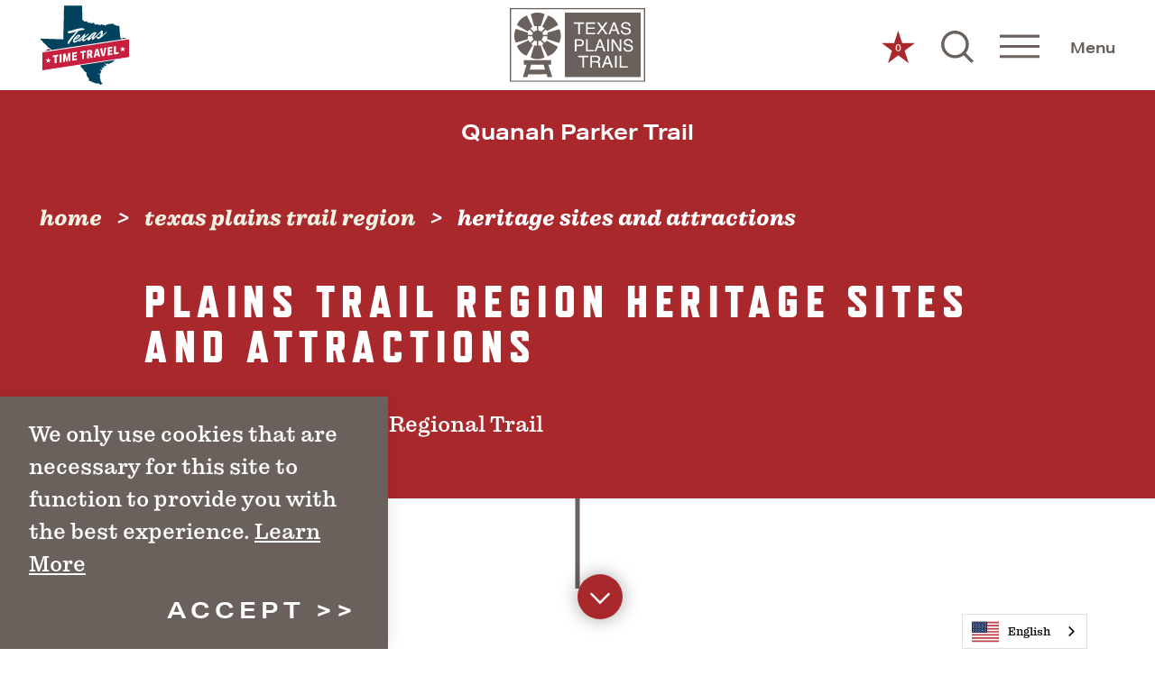

--- FILE ---
content_type: text/html; charset=UTF-8
request_url: https://texastimetravel.com/regions/plains-trail/heritage-sites-and-attractions/?page=4&
body_size: 55915
content:

        
<!DOCTYPE html>
<html lang="en-US" class="no-js theme--region theme--plains-trail-region">
<head>
                                
    <meta charset="utf-8" />
    <meta http-equiv="x-ua-compatible" content="ie=edge" />
    <meta name="viewport" content="width=device-width, initial-scale=1.0" />
    <meta name="mobile-web-app-capable" content="yes" />

                                                        <style>/*! modern-normalize v0.6.0 | MIT License | https://github.com/sindresorhus/modern-normalize */:root{-moz-tab-size:4;-o-tab-size:4;tab-size:4}html{line-height:1.15;-webkit-text-size-adjust:100%}body{margin:0}hr{height:0}abbr[title]{-webkit-text-decoration:underline dotted;text-decoration:underline dotted}b,strong{font-weight:bolder}code,kbd,pre,samp{font-family:SFMono-Regular,Consolas,Liberation Mono,Menlo,monospace;font-size:1em}sub,sup{position:relative;vertical-align:baseline;font-size:75%;line-height:0}sub{bottom:-.25em}sup{top:-.5em}button,input,optgroup,select,textarea{margin:0;font-family:inherit;font-size:100%;line-height:1.15}button,select{text-transform:none}[type=button],[type=reset],[type=submit],button{-webkit-appearance:button}[type=button]::-moz-focus-inner,[type=reset]::-moz-focus-inner,[type=submit]::-moz-focus-inner,button::-moz-focus-inner{padding:0;border-style:none}[type=button]:-moz-focusring,[type=reset]:-moz-focusring,[type=submit]:-moz-focusring,button:-moz-focusring{outline:1px dotted ButtonText}fieldset{padding:.35em .75em .625em}legend{padding:0}progress{vertical-align:baseline}[type=number]::-webkit-inner-spin-button,[type=number]::-webkit-outer-spin-button{height:auto}[type=search]{-webkit-appearance:textfield;outline-offset:-2px}[type=search]::-webkit-search-decoration{-webkit-appearance:none}::-webkit-file-upload-button{-webkit-appearance:button;font:inherit}summary{display:list-item}[hidden]{display:none!important}.critical-fade{opacity:0;width:100%;max-width:100%;-webkit-transition:opacity .5s ease;transition:opacity .5s ease}.is-hidden,.show-for-print,[v-cloak]{display:none!important}.show-for-sr,.show-on-focus{position:absolute!important;width:1px;height:1px;overflow:hidden;clip:rect(1px 1px 1px 1px);clip:rect(1px,1px,1px,1px);white-space:nowrap}.show-on-focus:active,.show-on-focus:focus{position:static!important;width:auto;height:auto;overflow:visible;clip:auto}*,:after,:before{-webkit-box-sizing:border-box;box-sizing:border-box}html{-webkit-font-smoothing:antialiased;-moz-osx-font-smoothing:grayscale;text-rendering:optimizeLegibility;scroll-behavior:smooth;scroll-padding-top:100px}@media only screen and (min-width:1300px){html html{scroll-padding-top:112px}}@media screen and (prefers-reduced-motion:reduce){html{scroll-behavior:auto}}body{margin:0 auto;background-color:var(--primary-background-color,#fff);color:var(--primary-text-color,#414042);line-height:1}a>svg,button>svg{pointer-events:none}::-moz-selection{background-color:var(--section-color,rgba(65,64,66,.8));color:var(--primary-background-color,#fff)}::selection{background-color:var(--section-color,rgba(65,64,66,.8));color:var(--primary-background-color,#fff)}@media (hover:hover){a[href^="tel:"]{color:inherit}}blockquote,dd,div,dl,dt,form,li,ol,p,pre,td,th,ul{margin:0;padding:0}p{font-size:inherit;text-rendering:optimizeLegibility}em,i{font-style:italic}em,i,small{line-height:inherit}small{font-size:80%}a{-webkit-transition:color .3s ease;transition:color .3s ease;line-height:inherit;text-decoration:none}a,button{color:currentColor;cursor:pointer}button{margin:0;padding:0;background:transparent;border:none;font-size:inherit;text-transform:none;-webkit-appearance:none;-moz-appearance:none;appearance:none}button[disabled]{opacity:.5}button[disabled],html input[disabled]{cursor:default}img{display:inline-block;vertical-align:middle}img,svg{max-width:100%;height:auto}a img,hr{border:0}hr{margin:1rem auto;border-bottom:1px solid #ccc}dl,ol,ul{list-style-position:outside}li{font-size:inherit}ul{list-style-type:disc}ol,ol ol,ol ul,ul,ul ol,ul ul{margin-left:1.25rem}dl dt{font-weight:700}blockquote{padding:.5625rem 1.25rem 0 1.1875rem;border-left:1px solid #ccc}blockquote,blockquote p{line-height:1.6}cite{display:block;font-size:.8125rem}cite:before{content:"— "}abbr{border-bottom:1px dotted #0a0a0a;color:#0a0a0a;cursor:help}figure{margin:0}code{padding:.125rem .3125rem .0625rem;border:1px solid #ccc;font-weight:400}code,kbd{background-color:#eee;color:#0a0a0a}kbd{margin:0;padding:.125rem .25rem 0;font-family:Consolas,Liberation Mono,Courier,monospace}@-webkit-keyframes spin{0%{-webkit-transform:rotate(0deg);transform:rotate(0deg)}to{-webkit-transform:rotate(359deg);transform:rotate(359deg)}}@keyframes spin{0%{-webkit-transform:rotate(0deg);transform:rotate(0deg)}to{-webkit-transform:rotate(359deg);transform:rotate(359deg)}}@-webkit-keyframes floating{0%{-webkit-transform:translateY(0);transform:translateY(0)}50%{-webkit-transform:translateY(10%);transform:translateY(10%)}to{-webkit-transform:translateY(0);transform:translateY(0)}}@keyframes floating{0%{-webkit-transform:translateY(0);transform:translateY(0)}50%{-webkit-transform:translateY(10%);transform:translateY(10%)}to{-webkit-transform:translateY(0);transform:translateY(0)}}body{display:-webkit-box;display:-ms-flexbox;display:flex;-webkit-box-flex:1;-ms-flex:1 0 auto;flex:1 0 auto;-webkit-box-orient:vertical;-webkit-box-direction:normal;-ms-flex-direction:column;flex-direction:column;width:100%;max-width:100%;overflow-x:hidden}html:not(.ie11) body{min-height:100vh;min-height:calc(var(--vh, 1vh)*100)}.layout--form-max,.layout--wrapper{width:100%;margin-right:auto;margin-left:auto}.layout--form-max{max-width:750px}.layout--hero-summary-max{max-width:510px}.layout--hero-summary-max,.layout--text-max{width:100%;margin-right:auto;margin-left:auto}.layout--text-max{max-width:960px}.layout--author{max-width:1345px}.layout--author,.layout--text-detail{width:100%;margin-right:auto;margin-left:auto}.layout--text-detail{max-width:1032px}.layout--quote{max-width:1370px}.layout--quote,.layout--search{width:100%;margin-right:auto;margin-left:auto}.layout--search{max-width:1170px}.layout--fence-max{max-width:1280px}.layout--fence-max,.layout--wide{width:100%;margin-right:auto;margin-left:auto}.layout--wide{max-width:1654px}.layout--wider{max-width:1720px}.layout--hd,.layout--wider{width:100%;margin-right:auto;margin-left:auto}.layout--hd{max-width:1920px}.layout--fluid-h,.layout--padded-h{padding-right:1rem;padding-left:1rem}@media only screen and (min-width:414px){.layout--fluid-h,.layout--padded-h{padding-right:2.25rem;padding-left:2.25rem}}@media only screen and (min-width:1024px){.layout--fluid-h,.layout--padded-h{padding-right:2.75rem;padding-left:2.75rem}}.layout--fluid-h .layout--fluid-h{padding-right:0;padding-left:0}.layout--fluid-v,.layout--padded-v{padding-top:1rem;padding-bottom:1rem}@media only screen and (min-width:414px){.layout--fluid-v,.layout--padded-v{padding-top:2.25rem;padding-bottom:2.25rem}}@media only screen and (min-width:1024px){.layout--fluid-v,.layout--padded-v{padding-top:2.75rem;padding-bottom:2.75rem}}.layout--fluid-v .layout--fluid-v{padding-top:0;padding-bottom:0}.layout--spaced-v{padding-top:4rem;padding-bottom:4rem}.layout--spaced-v-1{padding-top:1rem;padding-bottom:1rem}.layout--spaced-v-modal{padding-top:3rem;padding-bottom:8rem}.layout--spaced-v-custom{padding-top:40px;padding-bottom:40px}@media only screen and (min-width:414px) and (max-width:1199px){.layout--spaced-v-custom{padding-top:calc(12.72265vw - 12.67176px)}}@media only screen and (min-width:1200px){.layout--spaced-v-custom{padding-top:140px}}@media only screen and (min-width:414px) and (max-width:1199px){.layout--spaced-v-custom{padding-bottom:calc(12.72265vw - 12.67176px)}}@media only screen and (min-width:1200px){.layout--spaced-v-custom{padding-bottom:140px}}.sticky{position:sticky;z-index:1;top:3.125rem;width:100%}.bg--dark{color:#fff}.bg--light{color:#414042}.bg--none{--bg-color:transparent;--is-collapsed:0;background-color:transparent}.bg--lower-none:not(.bg--lower-no-collapse)+.bg--none:not(.bg--no-collapse),.bg--lower-none:not(.bg--lower-no-collapse)+.bg--none:not(.bg--no-collapse)>:first-child.bg--none:not(.bg--no-collapse),.bg--lower-none:not(.bg--lower-no-collapse)+.bg--none:not(.bg--no-collapse)>:first-child.bg--none:not(.bg--no-collapse)>:first-child.bg--none:not(.bg--no-collapse),.bg--lower-none:not(.bg--lower-no-collapse)+.bg--none:not(.bg--no-collapse)>:first-child.bg--none:not(.bg--no-collapse)>:first-child.bg--none:not(.bg--no-collapse)>:first-child.bg--none:not(.bg--no-collapse),.bg--none:not([class*=bg--lower-]):not(.bg--no-collapse)+.bg--none:not(.bg--no-collapse),.bg--none:not([class*=bg--lower-]):not(.bg--no-collapse)+.bg--none:not(.bg--no-collapse)>:first-child.bg--none:not(.bg--no-collapse),.bg--none:not([class*=bg--lower-]):not(.bg--no-collapse)+.bg--none:not(.bg--no-collapse)>:first-child.bg--none:not(.bg--no-collapse)>:first-child.bg--none:not(.bg--no-collapse),.bg--none:not([class*=bg--lower-]):not(.bg--no-collapse)+.bg--none:not(.bg--no-collapse)>:first-child.bg--none:not(.bg--no-collapse)>:first-child.bg--none:not(.bg--no-collapse)>:first-child.bg--none:not(.bg--no-collapse){--is-collapsed:1;padding-top:0}.bg--white{--bg-color:#fff;--is-collapsed:0;background-color:#fff}.bg--lower-white:not(.bg--lower-no-collapse)+.bg--white:not(.bg--no-collapse),.bg--lower-white:not(.bg--lower-no-collapse)+.bg--white:not(.bg--no-collapse)>:first-child.bg--white:not(.bg--no-collapse),.bg--lower-white:not(.bg--lower-no-collapse)+.bg--white:not(.bg--no-collapse)>:first-child.bg--white:not(.bg--no-collapse)>:first-child.bg--white:not(.bg--no-collapse),.bg--lower-white:not(.bg--lower-no-collapse)+.bg--white:not(.bg--no-collapse)>:first-child.bg--white:not(.bg--no-collapse)>:first-child.bg--white:not(.bg--no-collapse)>:first-child.bg--white:not(.bg--no-collapse),.bg--white:not([class*=bg--lower-]):not(.bg--no-collapse)+.bg--white:not(.bg--no-collapse),.bg--white:not([class*=bg--lower-]):not(.bg--no-collapse)+.bg--white:not(.bg--no-collapse)>:first-child.bg--white:not(.bg--no-collapse),.bg--white:not([class*=bg--lower-]):not(.bg--no-collapse)+.bg--white:not(.bg--no-collapse)>:first-child.bg--white:not(.bg--no-collapse)>:first-child.bg--white:not(.bg--no-collapse),.bg--white:not([class*=bg--lower-]):not(.bg--no-collapse)+.bg--white:not(.bg--no-collapse)>:first-child.bg--white:not(.bg--no-collapse)>:first-child.bg--white:not(.bg--no-collapse)>:first-child.bg--white:not(.bg--no-collapse){--is-collapsed:1;padding-top:0}.bg--primary{--bg-color:var(--primary-background-color,#fff);--is-collapsed:0;background-color:var(--primary-background-color,#fff)}.bg--lower-primary:not(.bg--lower-no-collapse)+.bg--primary:not(.bg--no-collapse),.bg--lower-primary:not(.bg--lower-no-collapse)+.bg--primary:not(.bg--no-collapse)>:first-child.bg--primary:not(.bg--no-collapse),.bg--lower-primary:not(.bg--lower-no-collapse)+.bg--primary:not(.bg--no-collapse)>:first-child.bg--primary:not(.bg--no-collapse)>:first-child.bg--primary:not(.bg--no-collapse),.bg--lower-primary:not(.bg--lower-no-collapse)+.bg--primary:not(.bg--no-collapse)>:first-child.bg--primary:not(.bg--no-collapse)>:first-child.bg--primary:not(.bg--no-collapse)>:first-child.bg--primary:not(.bg--no-collapse),.bg--primary:not([class*=bg--lower-]):not(.bg--no-collapse)+.bg--primary:not(.bg--no-collapse),.bg--primary:not([class*=bg--lower-]):not(.bg--no-collapse)+.bg--primary:not(.bg--no-collapse)>:first-child.bg--primary:not(.bg--no-collapse),.bg--primary:not([class*=bg--lower-]):not(.bg--no-collapse)+.bg--primary:not(.bg--no-collapse)>:first-child.bg--primary:not(.bg--no-collapse)>:first-child.bg--primary:not(.bg--no-collapse),.bg--primary:not([class*=bg--lower-]):not(.bg--no-collapse)+.bg--primary:not(.bg--no-collapse)>:first-child.bg--primary:not(.bg--no-collapse)>:first-child.bg--primary:not(.bg--no-collapse)>:first-child.bg--primary:not(.bg--no-collapse){--is-collapsed:1;padding-top:0}.bg--secondary{--bg-color:var(--secondary-background-color,#fff);--is-collapsed:0;background-color:var(--secondary-background-color,#fff)}.bg--lower-secondary:not(.bg--lower-no-collapse)+.bg--secondary:not(.bg--no-collapse),.bg--lower-secondary:not(.bg--lower-no-collapse)+.bg--secondary:not(.bg--no-collapse)>:first-child.bg--secondary:not(.bg--no-collapse),.bg--lower-secondary:not(.bg--lower-no-collapse)+.bg--secondary:not(.bg--no-collapse)>:first-child.bg--secondary:not(.bg--no-collapse)>:first-child.bg--secondary:not(.bg--no-collapse),.bg--lower-secondary:not(.bg--lower-no-collapse)+.bg--secondary:not(.bg--no-collapse)>:first-child.bg--secondary:not(.bg--no-collapse)>:first-child.bg--secondary:not(.bg--no-collapse)>:first-child.bg--secondary:not(.bg--no-collapse),.bg--secondary:not([class*=bg--lower-]):not(.bg--no-collapse)+.bg--secondary:not(.bg--no-collapse),.bg--secondary:not([class*=bg--lower-]):not(.bg--no-collapse)+.bg--secondary:not(.bg--no-collapse)>:first-child.bg--secondary:not(.bg--no-collapse),.bg--secondary:not([class*=bg--lower-]):not(.bg--no-collapse)+.bg--secondary:not(.bg--no-collapse)>:first-child.bg--secondary:not(.bg--no-collapse)>:first-child.bg--secondary:not(.bg--no-collapse),.bg--secondary:not([class*=bg--lower-]):not(.bg--no-collapse)+.bg--secondary:not(.bg--no-collapse)>:first-child.bg--secondary:not(.bg--no-collapse)>:first-child.bg--secondary:not(.bg--no-collapse)>:first-child.bg--secondary:not(.bg--no-collapse){--is-collapsed:1;padding-top:0}.bg--tertiary{--bg-color:var(--tertiary-background-color,#fff);--is-collapsed:0;background-color:var(--tertiary-background-color,#fff)}.bg--lower-tertiary:not(.bg--lower-no-collapse)+.bg--tertiary:not(.bg--no-collapse),.bg--lower-tertiary:not(.bg--lower-no-collapse)+.bg--tertiary:not(.bg--no-collapse)>:first-child.bg--tertiary:not(.bg--no-collapse),.bg--lower-tertiary:not(.bg--lower-no-collapse)+.bg--tertiary:not(.bg--no-collapse)>:first-child.bg--tertiary:not(.bg--no-collapse)>:first-child.bg--tertiary:not(.bg--no-collapse),.bg--lower-tertiary:not(.bg--lower-no-collapse)+.bg--tertiary:not(.bg--no-collapse)>:first-child.bg--tertiary:not(.bg--no-collapse)>:first-child.bg--tertiary:not(.bg--no-collapse)>:first-child.bg--tertiary:not(.bg--no-collapse),.bg--tertiary:not([class*=bg--lower-]):not(.bg--no-collapse)+.bg--tertiary:not(.bg--no-collapse),.bg--tertiary:not([class*=bg--lower-]):not(.bg--no-collapse)+.bg--tertiary:not(.bg--no-collapse)>:first-child.bg--tertiary:not(.bg--no-collapse),.bg--tertiary:not([class*=bg--lower-]):not(.bg--no-collapse)+.bg--tertiary:not(.bg--no-collapse)>:first-child.bg--tertiary:not(.bg--no-collapse)>:first-child.bg--tertiary:not(.bg--no-collapse),.bg--tertiary:not([class*=bg--lower-]):not(.bg--no-collapse)+.bg--tertiary:not(.bg--no-collapse)>:first-child.bg--tertiary:not(.bg--no-collapse)>:first-child.bg--tertiary:not(.bg--no-collapse)>:first-child.bg--tertiary:not(.bg--no-collapse){--is-collapsed:1;padding-top:0}.bg--quaternary{--bg-color:var(--quaternary-background-color,#fff);--is-collapsed:0;background-color:var(--quaternary-background-color,#fff)}.bg--collapse,.bg--lower-quaternary:not(.bg--lower-no-collapse)+.bg--quaternary:not(.bg--no-collapse),.bg--lower-quaternary:not(.bg--lower-no-collapse)+.bg--quaternary:not(.bg--no-collapse)>:first-child.bg--quaternary:not(.bg--no-collapse),.bg--lower-quaternary:not(.bg--lower-no-collapse)+.bg--quaternary:not(.bg--no-collapse)>:first-child.bg--quaternary:not(.bg--no-collapse)>:first-child.bg--quaternary:not(.bg--no-collapse),.bg--lower-quaternary:not(.bg--lower-no-collapse)+.bg--quaternary:not(.bg--no-collapse)>:first-child.bg--quaternary:not(.bg--no-collapse)>:first-child.bg--quaternary:not(.bg--no-collapse)>:first-child.bg--quaternary:not(.bg--no-collapse),.bg--quaternary:not([class*=bg--lower-]):not(.bg--no-collapse)+.bg--quaternary:not(.bg--no-collapse),.bg--quaternary:not([class*=bg--lower-]):not(.bg--no-collapse)+.bg--quaternary:not(.bg--no-collapse)>:first-child.bg--quaternary:not(.bg--no-collapse),.bg--quaternary:not([class*=bg--lower-]):not(.bg--no-collapse)+.bg--quaternary:not(.bg--no-collapse)>:first-child.bg--quaternary:not(.bg--no-collapse)>:first-child.bg--quaternary:not(.bg--no-collapse),.bg--quaternary:not([class*=bg--lower-]):not(.bg--no-collapse)+.bg--quaternary:not(.bg--no-collapse)>:first-child.bg--quaternary:not(.bg--no-collapse)>:first-child.bg--quaternary:not(.bg--no-collapse)>:first-child.bg--quaternary:not(.bg--no-collapse){--is-collapsed:1;padding-top:0}.bg--logo.bg--logo:before{content:"";opacity:var(--region-icon-opacity,1);position:absolute;top:30%;left:30%;width:40%;height:40%;background-color:transparent;background-image:var(--region-icon,url(/svg/logo-white.svg));background-repeat:no-repeat;background-position:50%;background-size:contain}.lobotomize *+*{margin-top:1rem}.lobotomize br{margin:0!important}.lobotomize--level>*+*{margin-top:1rem}.lobotomize--level br{margin:0!important}.autoMargins *{margin-top:1rem}.autoMargins--none *,.autoMargins .visuallyHidden+*,.autoMargins :first-child{margin-top:0}h1,h2,h3,h4,h5,h6{margin:0}.h1{font-family:refrigerator-deluxe,sans-serif;font-style:normal;font-weight:900;font-size:37.5px;font-size:2.34375rem;letter-spacing:.15em;line-height:1;text-transform:uppercase}@media only screen and (min-width:414px) and (max-width:1199px){.h1{font-size:calc(1.59vw + 30.91603px)}}@media only screen and (min-width:1200px){.h1{font-size:50px;font-size:3.125rem}}.h2{font-family:aktiv-grotesk-extended,sans-serif;font-style:normal;font-weight:700;font-size:20px;font-size:1.25rem;letter-spacing:.2em;line-height:1.45;text-transform:uppercase}@media only screen and (min-width:414px) and (max-width:767px){.h2{font-size:calc(2.119vw + 11.22881px)}}@media only screen and (min-width:768px){.h2{font-size:27.5px;font-size:1.71875rem}}.h3{font-family:aktiv-grotesk-extended,sans-serif;font-style:normal;font-weight:700;font-size:18px;font-size:1.125rem;letter-spacing:.2em;line-height:1.45;text-transform:uppercase}@media only screen and (min-width:414px) and (max-width:767px){.h3{font-size:calc(1.977vw + 9.81356px)}}@media only screen and (min-width:768px){.h3{font-size:25px;font-size:1.5625rem}}.h4{font-family:aktiv-grotesk-extended,sans-serif;font-style:normal;font-weight:700;font-size:17px;font-size:1.0625rem;letter-spacing:.2em;line-height:1.45;text-transform:uppercase}@media only screen and (min-width:414px) and (max-width:767px){.h4{font-size:calc(1.695vw + 9.98305px)}}@media only screen and (min-width:768px){.h4{font-size:23px;font-size:1.4375rem}}.h5{font-family:aktiv-grotesk-extended,sans-serif;font-style:normal;font-weight:700;font-size:16px;font-size:1rem;letter-spacing:.2em;line-height:1.45;text-transform:uppercase}@media only screen and (min-width:414px) and (max-width:767px){.h5{font-size:calc(1.412vw + 10.15254px)}}@media only screen and (min-width:768px){.h5{font-size:21px;font-size:1.3125rem}}.h6{font-family:aktiv-grotesk-extended,sans-serif;font-style:normal;font-weight:700;font-size:15px;font-size:.9375rem;letter-spacing:.2em;line-height:1.45;text-transform:uppercase}@media only screen and (min-width:414px) and (max-width:767px){.h6{font-size:calc(1.13vw + 10.32203px)}}@media only screen and (min-width:768px){.h6{font-size:19px;font-size:1.1875rem}}.text--content{font-family:pulpo,serif;font-style:normal;font-weight:400;font-size:18px;font-size:1.125rem;letter-spacing:0;line-height:1.45}@media only screen and (min-width:414px) and (max-width:1199px){.text--content{font-size:calc(.891vw + 14.31298px)}}@media only screen and (min-width:1200px){.text--content{font-size:25px;font-size:1.5625rem}}.text--content b,.text--content strong{font-family:pulpo,serif;font-style:normal;font-weight:700}.text--content em,.text--content i{font-family:pulpo,serif;font-style:italic;font-weight:700}.text--content h1{font-family:refrigerator-deluxe,sans-serif;font-style:normal;font-weight:900;font-size:37.5px;font-size:2.34375rem;letter-spacing:.15em;line-height:1;text-transform:uppercase}@media only screen and (min-width:414px) and (max-width:1199px){.text--content h1{font-size:calc(1.59vw + 30.91603px)}}@media only screen and (min-width:1200px){.text--content h1{font-size:50px;font-size:3.125rem}}.text--content h2{font-family:aktiv-grotesk-extended,sans-serif;font-style:normal;font-weight:700;font-size:20px;font-size:1.25rem;letter-spacing:.2em;line-height:1.45;text-transform:uppercase}@media only screen and (min-width:414px) and (max-width:767px){.text--content h2{font-size:calc(2.119vw + 11.22881px)}}@media only screen and (min-width:768px){.text--content h2{font-size:27.5px;font-size:1.71875rem}}.text--content h3{font-family:aktiv-grotesk-extended,sans-serif;font-style:normal;font-weight:700;font-size:18px;font-size:1.125rem;letter-spacing:.2em;line-height:1.45;text-transform:uppercase}@media only screen and (min-width:414px) and (max-width:767px){.text--content h3{font-size:calc(1.977vw + 9.81356px)}}@media only screen and (min-width:768px){.text--content h3{font-size:25px;font-size:1.5625rem}}.text--content h4{font-family:aktiv-grotesk-extended,sans-serif;font-style:normal;font-weight:700;font-size:17px;font-size:1.0625rem;letter-spacing:.2em;line-height:1.45;text-transform:uppercase}@media only screen and (min-width:414px) and (max-width:767px){.text--content h4{font-size:calc(1.695vw + 9.98305px)}}@media only screen and (min-width:768px){.text--content h4{font-size:23px;font-size:1.4375rem}}.text--content h5{font-family:aktiv-grotesk-extended,sans-serif;font-style:normal;font-weight:700;font-size:16px;font-size:1rem;letter-spacing:.2em;line-height:1.45;text-transform:uppercase}@media only screen and (min-width:414px) and (max-width:767px){.text--content h5{font-size:calc(1.412vw + 10.15254px)}}@media only screen and (min-width:768px){.text--content h5{font-size:21px;font-size:1.3125rem}}.text--content h6{font-family:aktiv-grotesk-extended,sans-serif;font-style:normal;font-weight:700;font-size:15px;font-size:.9375rem;letter-spacing:.2em;line-height:1.45;text-transform:uppercase}@media only screen and (min-width:414px) and (max-width:767px){.text--content h6{font-size:calc(1.13vw + 10.32203px)}}@media only screen and (min-width:768px){.text--content h6{font-size:19px;font-size:1.1875rem}}.text--content.text--center li{max-width:-webkit-fit-content;max-width:-moz-fit-content;max-width:fit-content;margin-right:auto;margin-left:auto}.text--content .lobotomize li+li{margin-top:0}.ddOptions__cta,.form__file-cta,.form__file-group,.RLTimePicker input,[type=color],[type=date],[type=datetime-local],[type=datetime],[type=email],[type=month],[type=number],[type=password],[type=search],[type=tel],[type=text],[type=time],[type=url],[type=week],select,textarea{font-family:pulpo,serif;font-style:normal;font-weight:400;font-size:20px;font-size:1.25rem;letter-spacing:0;line-height:1;text-transform:none;display:block;-webkit-box-sizing:border-box;box-sizing:border-box;width:100%;height:3rem;padding:.5rem;-webkit-transition:border-color .3s ease;transition:border-color .3s ease;background-color:transparent;border:2px solid rgba(188,190,192,.5);border-radius:0;color:#414042;-webkit-appearance:none;-moz-appearance:none;appearance:none}textarea{max-width:100%}textarea[rows]{height:auto}input::-webkit-input-placeholder,textarea::-webkit-input-placeholder{color:#414042}input::-moz-placeholder,textarea::-moz-placeholder{color:#414042}input:-ms-input-placeholder,textarea:-ms-input-placeholder{color:#414042}input::-ms-input-placeholder,textarea::-ms-input-placeholder{color:#414042}input::placeholder,textarea::placeholder{color:#414042}input:disabled,input[readonly],textarea:disabled,textarea[readonly]{background-color:#e6e6e6;cursor:not-allowed}[type=button],[type=submit]{border:none;border-radius:0;-webkit-appearance:none;-moz-appearance:none;appearance:none}input[type=search]{-webkit-box-sizing:border-box;box-sizing:border-box}[type=checkbox]+label[for],[type=radio]+label[for]{cursor:pointer}[type=file]{width:100%}label{display:block;margin:0}.ddOptions__cta,select{width:100%;height:3rem;padding:.5rem 1.5rem .5rem .5rem;-webkit-transition:border-color .3s ease,border-color .3s ease,-webkit-box-shadow .5s;transition:border-color .3s ease,border-color .3s ease,-webkit-box-shadow .5s;transition:border-color .3s ease,box-shadow .5s,border-color .3s ease;transition:border-color .3s ease,box-shadow .5s,border-color .3s ease,-webkit-box-shadow .5s;background-color:transparent;background-image:url("data:image/svg+xml;utf8, <svg xmlns='http://www.w3.org/2000/svg' version='1.1' width='32' height='24' viewBox='0 0 32 24'><polygon points='0, 0 32, 0 16, 24' style='fill: currentColor'></polygon></svg>");background-repeat:no-repeat;background-position:right -1rem center;background-size:9px 6px;border:2px solid rgba(188,190,192,.5);border-radius:0;line-height:1;-moz-appearance:none;appearance:none;background-origin:content-box;-webkit-appearance:none}.ddOptions__cta::-ms-expand,select::-ms-expand{display:none}@media screen and (min-width:0\0){select{background-image:url("[data-uri]")}}select:disabled{background-color:#e6e6e6;cursor:not-allowed}select::-ms-expand{display:none}select[multiple]{height:auto;background-image:none}fieldset{margin:0;padding:0;border:none}table{width:100%;margin-bottom:1rem;border-radius:0;font-family:pulpo,serif;font-style:normal;font-weight:400;font-size:18px;font-size:1.125rem;letter-spacing:0;line-height:1.45}@media only screen and (min-width:414px) and (max-width:1199px){table{font-size:calc(.891vw + 14.31298px)}}@media only screen and (min-width:1200px){table{font-size:25px;font-size:1.5625rem}}table b,table strong{font-style:normal}table b,table em,table i,table strong{font-family:pulpo,serif;font-weight:700}table em,table i{font-style:italic}table tbody,table tfoot,table thead{background-color:#fff;border:1px solid #f9f9f9}table caption{padding:.5rem .625rem .625rem;font-weight:700}table tfoot,table thead{background-color:#eee;color:#000}table tfoot tr,table thead tr{background-color:transparent}table tfoot td,table tfoot th,table thead td,table thead th{padding:.5rem .625rem .625rem;text-align:left}table tbody td,table tbody th{padding:.5rem .625rem .625rem}table tbody tr:nth-child(2n){background-color:#f9f9f9;border-bottom:0}@media (prefers-reduced-motion:reduce){*{-webkit-transition-duration:.1s!important;transition-duration:.1s!important;-webkit-animation-duration:.1s!important;animation-duration:.1s!important}}.bg--primary{--text-color:var(--primary-text-color,#414042);--heading-color:var(--primary-heading-color,#6a615c);--link-color:var(--primary-link-color,#b63242);--button-color:var(--primary-button-text-color,#fff);--button-background:var(--primary-button-background-color,#b63242);--background:var(--primary-background-color,#fff);color:var(--text-color,currentColor)}.bg--primary .h2,.bg--primary .heading,.bg--primary h2{color:var(--heading-color,currentColor)}.bg--primary a{color:var(--link-color,currentColor)}.bg--primary .btn:not(.btn--link):not(.btn--alt){background-color:var(--button-background);color:var(--button-color)}.bg--secondary{--text-color:var(--secondary-text-color,#414042);--heading-color:var(--secondary-heading-color,#6a615c);--link-color:var(--secondary-link-color,#b63242);--button-color:var(--secondary-button-text-color,#fff);--button-background:var(--secondary-button-background-color,#b63242);--background:var(--secondary-background-color,#fff);color:var(--text-color,currentColor)}.bg--secondary .h2,.bg--secondary .heading,.bg--secondary h2{color:var(--heading-color,currentColor)}.bg--secondary a{color:var(--link-color,currentColor)}.bg--secondary .btn:not(.btn--link):not(.btn--alt){background-color:var(--button-background);color:var(--button-color)}.bg--tertiary{--text-color:var(--tertiary-text-color,#414042);--heading-color:var(--tertiary-heading-color,#6a615c);--link-color:var(--tertiary-link-color,#b63242);--button-color:var(--tertiary-button-text-color,#fff);--button-background:var(--tertiary-button-background-color,#b63242);--background:var(--tertiary-background-color,#fff);color:var(--text-color,currentColor)}.bg--tertiary .h2,.bg--tertiary .heading,.bg--tertiary h2{color:var(--heading-color,currentColor)}.bg--tertiary a{color:var(--link-color,currentColor)}.bg--tertiary .btn:not(.btn--link):not(.btn--alt){background-color:var(--button-background);color:var(--button-color)}.bg--quaternary{--text-color:var(--quaternary-text-color,#414042);--heading-color:var(--quaternary-heading-color,#6a615c);--link-color:var(--quaternary-link-color,#b63242);--button-color:var(--quaternary-button-text-color,#fff);--button-background:var(--quaternary-button-background-color,#b63242);--background:var(--quaternary-background-color,#fff);color:var(--text-color,currentColor)}.bg--quaternary .h2,.bg--quaternary .heading,.bg--quaternary h2{color:var(--heading-color,currentColor)}.bg--quaternary a{color:var(--link-color,currentColor)}.bg--quaternary .btn:not(.btn--link):not(.btn--alt){background-color:var(--button-background);color:var(--button-color)}.icon{display:inline-block;position:relative;vertical-align:middle;width:1em;max-width:100%;height:1em;fill:currentColor}.icon--back{-webkit-transform:rotate(180deg);transform:rotate(180deg)}.icon--reverse{-webkit-transform:scaleX(-1);transform:scaleX(-1)}.hover-label{position:relative;overflow:visible}.hover-label__label{opacity:0;position:absolute;z-index:2;top:100%;left:50%;width:auto;min-width:-webkit-fit-content;min-width:-moz-fit-content;min-width:fit-content;max-width:120px;padding:.5rem;-webkit-transform:translate(-50%,.125rem);transform:translate(-50%,.125rem);-webkit-transition:opacity .3s ease,-webkit-transform .3s ease;transition:opacity .3s ease,-webkit-transform .3s ease;transition:opacity .3s ease,transform .3s ease;transition:opacity .3s ease,transform .3s ease,-webkit-transform .3s ease;background-color:var(--section-color,#b63242);color:#fff;text-align:center;pointer-events:none;font-family:pulpo,serif;font-style:normal;font-weight:400;letter-spacing:-.015em;font-size:18px;font-size:1.125rem;line-height:1}.hover-label__label:before{content:"";display:block;position:absolute;top:-.25rem;left:50%;width:0;height:0;margin-left:-.25rem;border-right:.25rem solid transparent;border-bottom:.3rem solid var(--section-color,#b63242);border-left:.25rem solid transparent}.hover-label:focus .hover-label__label,.hover-label:hover .hover-label__label{opacity:1;-webkit-transform:translate(-50%,-.25rem);transform:translate(-50%,-.25rem)}.no-js [data-modal-open]{display:none}.modal-is-open body{overflow:hidden}.js [data-modal][hidden]{display:block;visibility:hidden;opacity:0;pointer-events:none}.widget{display:-webkit-box;display:-ms-flexbox;display:flex;-webkit-box-orient:horizontal;-webkit-box-direction:normal;-ms-flex-flow:row wrap;flex-flow:row wrap;width:auto;max-width:1280px;margin:1rem auto}.widget__heading{width:100%;margin:0 1rem 1rem;font-size:1.3rem}body{padding-top:100px}@media only screen and (min-width:1300px){body{padding-top:112px}}.headerIsOverlapping body{padding-top:0!important}.hideHeader body{padding-top:0}.header{display:-webkit-box;display:-ms-flexbox;display:flex;position:absolute;z-index:1000;top:0;left:0;width:100%;height:100px;padding-bottom:0!important;-webkit-transition:height .3s ease,background-color .3s ease,padding .3s ease,-webkit-transform .3s ease,-webkit-box-shadow .3s ease;transition:height .3s ease,background-color .3s ease,padding .3s ease,-webkit-transform .3s ease,-webkit-box-shadow .3s ease;transition:height .3s ease,background-color .3s ease,transform .3s ease,padding .3s ease,box-shadow .3s ease;transition:height .3s ease,background-color .3s ease,transform .3s ease,padding .3s ease,box-shadow .3s ease,-webkit-transform .3s ease,-webkit-box-shadow .3s ease;background-color:#fff;-webkit-box-shadow:0 0 0 transparent;box-shadow:0 0 0 transparent;color:#414042}@media print{.header{position:absolute!important}}.header.isFloating{height:100px;background-color:hsla(0,0%,100%,.98);-webkit-box-shadow:0 0 10px rgba(0,0,0,.25);box-shadow:0 0 10px rgba(0,0,0,.25)}.header.isFloating,html:not(.headerIsFloating):not(.headerIsOverlapping) .header{padding-top:0!important}@media only screen and (min-width:1300px){html:not(.headerIsFloating):not(.headerIsOverlapping) .header{height:112px}}html.headerIsOverlapping .header:not(.isFloating){height:100px}@media only screen and (min-width:1300px){html.headerIsOverlapping .header:not(.isFloating){height:130px}}.header__inner,.header__layout{display:-webkit-box;display:-ms-flexbox;display:flex}.header__inner{-ms-flex-preferred-size:auto;flex-basis:auto;-webkit-box-orient:horizontal;-webkit-box-direction:normal;-ms-flex-direction:row;flex-direction:row;-webkit-box-flex:1;-ms-flex-positive:1;flex-grow:1;-ms-flex-negative:1;flex-shrink:1;-ms-flex-wrap:nowrap;-webkit-box-align:center;-ms-flex-align:center;align-items:center;-webkit-box-pack:start;-ms-flex-pack:start;justify-content:flex-start;text-align:left;position:relative;flex-wrap:nowrap;margin:auto 0;-webkit-transition:height .3s ease;transition:height .3s ease;font-size:0}.header a.show-on-focus{font-family:pulpo,serif;font-style:normal;font-weight:400;font-size:18px;font-size:1.125rem;letter-spacing:0;line-height:1.45;position:absolute!important;z-index:1;top:1rem;left:1rem;-webkit-box-flex:0;-ms-flex:none;flex:none;padding:.25rem .5rem;background-color:#fff!important;color:#414042!important}@media only screen and (min-width:414px) and (max-width:1199px){.header a.show-on-focus{font-size:calc(.891vw + 14.31298px)}}@media only screen and (min-width:1200px){.header a.show-on-focus{font-size:25px;font-size:1.5625rem}}.header a.show-on-focus b,.header a.show-on-focus strong{font-family:pulpo,serif;font-style:normal;font-weight:700}.header a.show-on-focus em,.header a.show-on-focus i{font-family:pulpo,serif;font-style:italic;font-weight:700}.header__logo--main{display:inline-block}.header--logo{display:block}.header--logo-overlap{-webkit-transition:width .3s ease;transition:width .3s ease}.theme--main .header--logo{display:none;max-width:383px}.theme--main .header--logo-overlap{display:block;width:100px}.theme--main .header--logo-overlap img{display:block;width:100%}.theme--region .header--logo{width:100px;-webkit-transition:width .3s ease;transition:width .3s ease}.theme--region .header--logo svg{fill:currentColor}@media only screen and (min-width:414px){.theme--region .header--logo{width:150px}}.theme--region .header--logo-overlap{display:none}.header__button{display:inline-block;-webkit-transition:color .3s ease,font-size .3s ease;transition:color .3s ease,font-size .3s ease;color:var(--base-primary-heading-color,#6a615c);line-height:1}@media print{.header__button{display:none}}.header__button .header__button--menu-text{display:none}@media only screen and (min-width:520px){.header__button .header__button--menu-text{display:inline}}@media only screen and (min-width:520px) and (min-width:520px) and (max-width:1499px){.header__button .header__button--menu-text{margin-left:calc(.81633vw + 3.7551px)}}@media only screen and (min-width:520px) and (min-width:1500px){.header__button .header__button--menu-text{margin-left:16px}}@media only screen and (min-width:414px) and (max-width:1499px){.header__button{margin-left:calc(1.4733vw + 9.90055px)}}@media only screen and (min-width:1500px){.header__button{margin-left:32px}}.header__button--logo-side{display:none;max-width:160px;margin-left:0}@media only screen and (min-width:768px){.header__button--logo-side{display:inline-block;margin-right:auto}}.theme--region .header__button--logo-side{max-width:100px}.header__button--logo-side img{display:block;width:100%}.header__button--logo-main{position:absolute;top:50%;left:50%;-webkit-box-ordinal-group:4;-ms-flex-order:3;order:3;margin:auto;-webkit-transform:translate(-50%,-50%);transform:translate(-50%,-50%)}@media print{.header__button--logo-main{display:block}}.header__button--saved{font-size:36px;font-size:2.25rem;-webkit-box-ordinal-group:3;-ms-flex-order:2;order:2;color:var(--section-color,#b63242)}.header__button--saved .saved-counter__count{font-family:pulpo,serif;font-style:normal;font-weight:400;font-size:18px;font-size:1.125rem;letter-spacing:0;line-height:1.45;line-height:1;margin:.24em auto 0;padding:0;background-color:var(--section-color,#b63242);color:#fff;font-size:.75rem!important;text-align:center}@media only screen and (min-width:414px) and (max-width:1199px){.header__button--saved .saved-counter__count{font-size:calc(.891vw + 14.31298px)}}@media only screen and (min-width:1200px){.header__button--saved .saved-counter__count{font-size:25px;font-size:1.5625rem}}.header__button--saved .saved-counter__count b,.header__button--saved .saved-counter__count strong{font-family:pulpo,serif;font-style:normal;font-weight:700}.header__button--saved .saved-counter__count em,.header__button--saved .saved-counter__count i{font-family:pulpo,serif;font-style:italic;font-weight:700}@media only screen and (max-width:479px){.header__button--saved{margin-left:0}}@media only screen and (min-width:1300px){.header__button--saved{font-size:38px;font-size:2.375rem}.header__button--saved .saved-counter__count{font-size:.875rem!important}}.header__button--search{font-size:36px;font-size:2.25rem;-webkit-box-ordinal-group:4;-ms-flex-order:3;order:3}@media only screen and (min-width:320px) and (max-width:413px){.header__button--search{margin-left:.5rem}}@media only screen and (min-width:480px){.header__button--search{-webkit-box-ordinal-group:6;-ms-flex-order:5;order:5}}@media only screen and (min-width:768px){.header__button--search{margin-right:0}}@media only screen and (min-width:1300px){.header__button--search{font-size:38px;font-size:2.375rem}}.header__button--menu{font-size:33px;font-size:2.0625rem;-webkit-box-ordinal-group:7;-ms-flex-order:6;order:6}@media only screen and (max-width:767px){.header__button--menu{margin-left:auto}}@media only screen and (min-width:1300px){.header__button--menu{font-size:45px;font-size:2.8125rem}}.header__button--menu svg{width:1.33333em}.header__button--menu-text{padding-left:1rem;font-family:aktiv-grotesk-extended,sans-serif;font-style:normal;font-weight:700;font-size:16px;font-size:1rem;letter-spacing:0;line-height:1.1}@media only screen and (min-width:1300px) and (max-width:1919px){.header__button--menu-text{font-size:calc(1.452vw - 2.87097px)}}@media only screen and (min-width:1920px){.header__button--menu-text{font-size:25px;font-size:1.5625rem}}.header__links{display:none;-webkit-box-ordinal-group:2;-ms-flex-order:1;order:1;width:-webkit-max-content;width:-moz-max-content;width:max-content;max-width:calc(50% - 360px);margin:0 0 0 auto;padding:0;list-style-type:none}@media only screen and (min-width:1300px){.header__links{display:inline-block}}.header__links li{display:inline-block;margin:.25rem 0 .25rem 2rem;list-style-type:none}.header__links a{font-family:aktiv-grotesk-extended,sans-serif;font-style:normal;font-weight:700;font-size:16px;font-size:1rem;letter-spacing:0;line-height:1.1}@media only screen and (min-width:1300px) and (max-width:1919px){.header__links a{font-size:calc(1.452vw - 2.87097px)}}@media only screen and (min-width:1920px){.header__links a{font-size:25px;font-size:1.5625rem}}.header__links a:hover{color:var(--primary-link-color,currentColor)}.header.isFloating{opacity:0;position:fixed;-webkit-transform:translateY(-100%);transform:translateY(-100%)}.header.isFloating.scrolled--down{opacity:1;-webkit-transform:translateY(0);transform:translateY(0)}@media only screen and (min-width:520px){.header.isFloating.scrolled--down{opacity:0;-webkit-transform:translateY(-100%);transform:translateY(-100%)}}.header.isFloating.scrolled--up{opacity:1;-webkit-transform:translateY(0);transform:translateY(0)}@media only screen and (min-width:1024px){.theme--main .header.isFloating .header--logo,html:not(.headerIsOverlapping).theme--main .header .header--logo{display:inline-block}}@media only screen and (min-width:1024px){.theme--main .header.isFloating .header--logo-overlap,html:not(.headerIsOverlapping).theme--main .header .header--logo-overlap{display:none}}.theme--main .theme--main .header.isFloating .header__button:hover,.theme--main html:not(.headerIsOverlapping).theme--main .header .header__button:hover{color:var(--base-quaternary-background-color,#1f415b)}.theme--region .theme--main .header.isFloating .header__button:hover,.theme--region html:not(.headerIsOverlapping).theme--main .header .header__button:hover{color:var(--section-color,#000)}.headerIsOverlapping.theme--main .header:not(.isFloating) .header--logo{display:none}.headerIsOverlapping.theme--main .header:not(.isFloating) .header--logo-overlap{width:132px}@media only screen and (min-width:768px) and (min-height:600px){.headerIsOverlapping.theme--main .header:not(.isFloating) .header--logo-overlap{width:205px}}.headerIsOverlapping.theme--main .header:not(.isFloating) .header__button--logo-side{position:relative;top:20px;max-width:200px;-webkit-filter:brightness(0) invert(1);filter:brightness(0) invert(1)}.headerIsOverlapping.theme--region .header:not(.isFloating) .header--logo{color:#fff}@media only screen and (min-width:768px) and (min-height:600px){.headerIsOverlapping.theme--region .header:not(.isFloating) .header--logo{width:264px}}.headerIsOverlapping.theme--region .header:not(.isFloating) .header--logo-overlap{display:none}.headerIsOverlapping.theme--region .header:not(.isFloating) .header__button--logo-side{position:relative}@media only screen and (max-width:1299px){.headerIsOverlapping.theme--region .header:not(.isFloating) .header__button--logo-side{top:14px}}.headerIsOverlapping .header:not(.isFloating){padding-top:0;background-color:transparent;-webkit-box-shadow:none;box-shadow:none}.headerIsOverlapping .header:not(.isFloating) .header__inner{margin:0}.headerIsOverlapping .header:not(.isFloating) .header__logo{display:block}.headerIsOverlapping .header:not(.isFloating) .header__links a,.headerIsOverlapping .header:not(.isFloating) .header__links a:hover{color:#fff}.headerIsOverlapping .header:not(.isFloating) .header__button{background-color:transparent;color:#fff}.headerIsOverlapping .header:not(.isFloating) .header__button--logo-main{top:1.75rem;-webkit-transform:translate(-50%);transform:translate(-50%)}.headerIsOverlapping .header:not(.isFloating) .header__button--saved .saved-counter__count{background-color:#fff;color:var(--section-color,#b63242)}.saved-counter__link{display:block;opacity:0;position:relative;-webkit-transform:scale(0);transform:scale(0);-webkit-transition:opacity .5s ease,-webkit-transform .5s ease;transition:opacity .5s ease,-webkit-transform .5s ease;transition:transform .5s ease,opacity .5s ease;transition:transform .5s ease,opacity .5s ease,-webkit-transform .5s ease}.saved-counter.is-showing .saved-counter__link{opacity:1;-webkit-transform:scale(1);transform:scale(1)}.saved-counter__count{position:absolute;top:50%;left:50%;-webkit-transform:translate(-50%,-50%);transform:translate(-50%,-50%)}</style>
                        <link rel="stylesheet" media="print"
                  href="/dist/styles/main.min.1721075817.css"
                  onload="this.media='all'">
            
                
        
        
        
    <style>
        :root {
            /* ----- aos defaults ----- */
            --aos-duration: 500ms;
            --aos-delay: 100ms;

            /* ----- region colors ----- */
                --brazos-trail-region: #52ade0;

                                                                            --forest-trail-region: #388371;

                                                                            --forts-trail-region: #d13a34;

                                                                            --hill-country-trail-region: #2d5498;

                                                                            --independence-trail-region: #317ab8;

                                                                            --lakes-trail-region: #44a0b5;

                                                                            --mountain-trail-region: #b26230;

                                                                            --pecos-trail-region: #d88c3f;

                                                                            --plains-trail-region: #a9282c;

                                                                            --tropical-trail-region: #553085;

                                                                            --texas-time-travel: #a93d45;

                                                                            
                /* ----- base theme ----- */
                --base-section-color: #a93d45;
            --base-primary-background-color: #fff;
            --base-primary-text-color: #414042;
            --base-primary-heading-color: #6a615c;
            --base-primary-link-color: #a93d45;
            --base-primary-button-background-color: #a93d45;
            --base-primary-button-text-color: #fff;
            --base-secondary-background-color: #6a615c;
            --base-secondary-text-color: #fff;
            --base-secondary-heading-color: #fff;
            --base-secondary-link-color: #f1f2e3;
            --base-secondary-button-background-color: #a93d45;
            --base-secondary-button-text-color: #fff;
            --base-tertiary-background-color: #f1f2e3;
            --base-tertiary-text-color: #414042;
            --base-tertiary-heading-color: #6a615c;
            --base-tertiary-link-color: #a93d45;
            --base-tertiary-button-background-color: #a93d45;
            --base-tertiary-button-text-color: #fff;
            --base-quaternary-background-color: #1f415b;
            --base-quaternary-text-color: #fff;
            --base-quaternary-heading-color: #f1f2e3;
            --base-quaternary-link-color: #a93d45;
            --base-quaternary-button-background-color: #a93d45;
            --base-quaternary-button-text-color: #ffffff;

                /* ----- contextual theme ----- */
                --section-color: #a9282c;
            --primary-background-color: #fff;
            --primary-text-color: #414042;
            --primary-heading-color: #6a615c;
            --primary-link-color: #a9282c;
            --primary-button-background-color: #a9282c;
            --primary-button-text-color: #fff;
            --secondary-background-color: #a9282c;
            --secondary-text-color: #fff;
            --secondary-heading-color: #fff;
            --secondary-link-color: #f1f2e3;
            --secondary-button-background-color: #a9282c;
            --secondary-button-text-color: #fff;
            --tertiary-background-color: #f1f2e3;
            --tertiary-text-color: #414042;
            --tertiary-heading-color: #6a615c;
            --tertiary-link-color: #a9282c;
            --tertiary-button-background-color: #a9282c;
            --tertiary-button-text-color: #fff;
            --quaternary-background-color: #6a615c;
            --quaternary-text-color: #fff;
            --quaternary-heading-color: #f1f2e3;
            --quaternary-link-color: #a9282c;
            --quaternary-button-background-color: #a9282c;
            --quaternary-button-text-color: #fff;
                                                    --region-icon: url(https://texas-time-travel.s3.amazonaws.com/images/icons/plains-longhorne.svg?v=1757048894);
                --region-icon-opacity: 0.3;

                                        }
                            .theme-color--brazos-trail-region {
                        color: var(--brazos-trail-region, currentColor);
                    }
                    .bg--brazos-trail-region,
                    .theme-full--brazos-trail-region {
                        --section-color: #52ade0;
            --primary-background-color: #fff;
            --primary-text-color: #414042;
            --primary-heading-color: #6a615c;
            --primary-link-color: #52ade0;
            --primary-button-background-color: #52ade0;
            --primary-button-text-color: #fff;
            --secondary-background-color: #52ade0;
            --secondary-text-color: #fff;
            --secondary-heading-color: #fff;
            --secondary-link-color: #f1f2e3;
            --secondary-button-background-color: #52ade0;
            --secondary-button-text-color: #fff;
            --tertiary-background-color: #f1f2e3;
            --tertiary-text-color: #414042;
            --tertiary-heading-color: #6a615c;
            --tertiary-link-color: #52ade0;
            --tertiary-button-background-color: #52ade0;
            --tertiary-button-text-color: #fff;
            --quaternary-background-color: #6a615c;
            --quaternary-text-color: #fff;
            --quaternary-heading-color: #f1f2e3;
            --quaternary-link-color: #52ade0;
            --quaternary-button-background-color: #52ade0;
            --quaternary-button-text-color: #fff;
                                                    --region-icon: url(https://texas-time-travel.s3.amazonaws.com/images/icons/brazos-train.svg?v=1644380625);
                --region-icon-opacity: 0.3;
                    }
                                        .theme-color--forest-trail-region {
                        color: var(--forest-trail-region, currentColor);
                    }
                    .bg--forest-trail-region,
                    .theme-full--forest-trail-region {
                        --section-color: #388371;
            --primary-background-color: #fff;
            --primary-text-color: #414042;
            --primary-heading-color: #6a615c;
            --primary-link-color: #388371;
            --primary-button-background-color: #388371;
            --primary-button-text-color: #fff;
            --secondary-background-color: #388371;
            --secondary-text-color: #fff;
            --secondary-heading-color: #fff;
            --secondary-link-color: #f1f2e3;
            --secondary-button-background-color: #388371;
            --secondary-button-text-color: #fff;
            --tertiary-background-color: #f1f2e3;
            --tertiary-text-color: #414042;
            --tertiary-heading-color: #6a615c;
            --tertiary-link-color: #388371;
            --tertiary-button-background-color: #388371;
            --tertiary-button-text-color: #fff;
            --quaternary-background-color: #6a615c;
            --quaternary-text-color: #fff;
            --quaternary-heading-color: #f1f2e3;
            --quaternary-link-color: #388371;
            --quaternary-button-background-color: #388371;
            --quaternary-button-text-color: #fff;
                                                    --region-icon: url(https://texas-time-travel.s3.amazonaws.com/images/icons/forest-trees.svg?v=1644380626);
                --region-icon-opacity: 0.3;
                    }
                                        .theme-color--forts-trail-region {
                        color: var(--forts-trail-region, currentColor);
                    }
                    .bg--forts-trail-region,
                    .theme-full--forts-trail-region {
                        --section-color: #d13a34;
            --primary-background-color: #fff;
            --primary-text-color: #414042;
            --primary-heading-color: #6a615c;
            --primary-link-color: #d13a34;
            --primary-button-background-color: #d13a34;
            --primary-button-text-color: #fff;
            --secondary-background-color: #d13a34;
            --secondary-text-color: #fff;
            --secondary-heading-color: #fff;
            --secondary-link-color: #f1f2e3;
            --secondary-button-background-color: #d13a34;
            --secondary-button-text-color: #fff;
            --tertiary-background-color: #f1f2e3;
            --tertiary-text-color: #414042;
            --tertiary-heading-color: #6a615c;
            --tertiary-link-color: #d13a34;
            --tertiary-button-background-color: #d13a34;
            --tertiary-button-text-color: #fff;
            --quaternary-background-color: #6a615c;
            --quaternary-text-color: #fff;
            --quaternary-heading-color: #f1f2e3;
            --quaternary-link-color: #d13a34;
            --quaternary-button-background-color: #d13a34;
            --quaternary-button-text-color: #fff;
                                                    --region-icon: url(https://texas-time-travel.s3.amazonaws.com/images/icons/fort-fort.svg?v=1644380626);
                --region-icon-opacity: 0.3;
                    }
                                        .theme-color--hill-country-trail-region {
                        color: var(--hill-country-trail-region, currentColor);
                    }
                    .bg--hill-country-trail-region,
                    .theme-full--hill-country-trail-region {
                        --section-color: #2d5498;
            --primary-background-color: #fff;
            --primary-text-color: #414042;
            --primary-heading-color: #6a615c;
            --primary-link-color: #2d5498;
            --primary-button-background-color: #2d5498;
            --primary-button-text-color: #fff;
            --secondary-background-color: #2d5498;
            --secondary-text-color: #fff;
            --secondary-heading-color: #fff;
            --secondary-link-color: #f1f2e3;
            --secondary-button-background-color: #2d5498;
            --secondary-button-text-color: #fff;
            --tertiary-background-color: #f1f2e3;
            --tertiary-text-color: #414042;
            --tertiary-heading-color: #6a615c;
            --tertiary-link-color: #2d5498;
            --tertiary-button-background-color: #2d5498;
            --tertiary-button-text-color: #fff;
            --quaternary-background-color: #6a615c;
            --quaternary-text-color: #fff;
            --quaternary-heading-color: #f1f2e3;
            --quaternary-link-color: #2d5498;
            --quaternary-button-background-color: #2d5498;
            --quaternary-button-text-color: #fff;
                                                    --region-icon: url(https://texas-time-travel.s3.amazonaws.com/images/icons/hill-car.svg?v=1644380626);
                --region-icon-opacity: 0.3;
                    }
                                        .theme-color--independence-trail-region {
                        color: var(--independence-trail-region, currentColor);
                    }
                    .bg--independence-trail-region,
                    .theme-full--independence-trail-region {
                        --section-color: #317ab8;
            --primary-background-color: #fff;
            --primary-text-color: #414042;
            --primary-heading-color: #6a615c;
            --primary-link-color: #317ab8;
            --primary-button-background-color: #317ab8;
            --primary-button-text-color: #fff;
            --secondary-background-color: #317ab8;
            --secondary-text-color: #fff;
            --secondary-heading-color: #fff;
            --secondary-link-color: #f1f2e3;
            --secondary-button-background-color: #317ab8;
            --secondary-button-text-color: #fff;
            --tertiary-background-color: #f1f2e3;
            --tertiary-text-color: #414042;
            --tertiary-heading-color: #6a615c;
            --tertiary-link-color: #317ab8;
            --tertiary-button-background-color: #317ab8;
            --tertiary-button-text-color: #fff;
            --quaternary-background-color: #6a615c;
            --quaternary-text-color: #fff;
            --quaternary-heading-color: #f1f2e3;
            --quaternary-link-color: #317ab8;
            --quaternary-button-background-color: #317ab8;
            --quaternary-button-text-color: #fff;
                                                    --region-icon: url(https://texas-time-travel.s3.amazonaws.com/images/icons/independence-alamo.svg?v=1644380627);
                --region-icon-opacity: 0.3;
                    }
                                        .theme-color--lakes-trail-region {
                        color: var(--lakes-trail-region, currentColor);
                    }
                    .bg--lakes-trail-region,
                    .theme-full--lakes-trail-region {
                        --section-color: #44a0b5;
            --primary-background-color: #fff;
            --primary-text-color: #414042;
            --primary-heading-color: #6a615c;
            --primary-link-color: #44a0b5;
            --primary-button-background-color: #44a0b5;
            --primary-button-text-color: #fff;
            --secondary-background-color: #44a0b5;
            --secondary-text-color: #fff;
            --secondary-heading-color: #fff;
            --secondary-link-color: #f1f2e3;
            --secondary-button-background-color: #44a0b5;
            --secondary-button-text-color: #fff;
            --tertiary-background-color: #f1f2e3;
            --tertiary-text-color: #414042;
            --tertiary-heading-color: #6a615c;
            --tertiary-link-color: #44a0b5;
            --tertiary-button-background-color: #44a0b5;
            --tertiary-button-text-color: #fff;
            --quaternary-background-color: #6a615c;
            --quaternary-text-color: #fff;
            --quaternary-heading-color: #f1f2e3;
            --quaternary-link-color: #44a0b5;
            --quaternary-button-background-color: #44a0b5;
            --quaternary-button-text-color: #fff;
                                                    --region-icon: url(https://texas-time-travel.s3.amazonaws.com/images/icons/other-hat.svg?v=1757048673);
                --region-icon-opacity: 0.3;
                    }
                                        .theme-color--mountain-trail-region {
                        color: var(--mountain-trail-region, currentColor);
                    }
                    .bg--mountain-trail-region,
                    .theme-full--mountain-trail-region {
                        --section-color: #b26230;
            --primary-background-color: #fff;
            --primary-text-color: #414042;
            --primary-heading-color: #6a615c;
            --primary-link-color: #b26230;
            --primary-button-background-color: #b26230;
            --primary-button-text-color: #fff;
            --secondary-background-color: #b26230;
            --secondary-text-color: #fff;
            --secondary-heading-color: #fff;
            --secondary-link-color: #f1f2e3;
            --secondary-button-background-color: #b26230;
            --secondary-button-text-color: #fff;
            --tertiary-background-color: #f1f2e3;
            --tertiary-text-color: #414042;
            --tertiary-heading-color: #6a615c;
            --tertiary-link-color: #b26230;
            --tertiary-button-background-color: #b26230;
            --tertiary-button-text-color: #fff;
            --quaternary-background-color: #6a615c;
            --quaternary-text-color: #fff;
            --quaternary-heading-color: #f1f2e3;
            --quaternary-link-color: #b26230;
            --quaternary-button-background-color: #b26230;
            --quaternary-button-text-color: #fff;
                                                    --region-icon: url(https://texas-time-travel.s3.amazonaws.com/images/icons/mountain-mountain.svg?v=1644380627);
                --region-icon-opacity: 0.3;
                    }
                                        .theme-color--pecos-trail-region {
                        color: var(--pecos-trail-region, currentColor);
                    }
                    .bg--pecos-trail-region,
                    .theme-full--pecos-trail-region {
                        --section-color: #d88c3f;
            --primary-background-color: #fff;
            --primary-text-color: #414042;
            --primary-heading-color: #6a615c;
            --primary-link-color: #d88c3f;
            --primary-button-background-color: #d88c3f;
            --primary-button-text-color: #fff;
            --secondary-background-color: #d88c3f;
            --secondary-text-color: #fff;
            --secondary-heading-color: #fff;
            --secondary-link-color: #f1f2e3;
            --secondary-button-background-color: #d88c3f;
            --secondary-button-text-color: #fff;
            --tertiary-background-color: #f1f2e3;
            --tertiary-text-color: #414042;
            --tertiary-heading-color: #6a615c;
            --tertiary-link-color: #d88c3f;
            --tertiary-button-background-color: #d88c3f;
            --tertiary-button-text-color: #fff;
            --quaternary-background-color: #6a615c;
            --quaternary-text-color: #fff;
            --quaternary-heading-color: #f1f2e3;
            --quaternary-link-color: #d88c3f;
            --quaternary-button-background-color: #d88c3f;
            --quaternary-button-text-color: #fff;
                                                    --region-icon: url(https://texas-time-travel.s3.amazonaws.com/images/icons/pecos-bridge.svg?v=1644380629);
                --region-icon-opacity: 0.3;
                    }
                                        .theme-color--plains-trail-region {
                        color: var(--plains-trail-region, currentColor);
                    }
                    .bg--plains-trail-region,
                    .theme-full--plains-trail-region {
                        --section-color: #a9282c;
            --primary-background-color: #fff;
            --primary-text-color: #414042;
            --primary-heading-color: #6a615c;
            --primary-link-color: #a9282c;
            --primary-button-background-color: #a9282c;
            --primary-button-text-color: #fff;
            --secondary-background-color: #a9282c;
            --secondary-text-color: #fff;
            --secondary-heading-color: #fff;
            --secondary-link-color: #f1f2e3;
            --secondary-button-background-color: #a9282c;
            --secondary-button-text-color: #fff;
            --tertiary-background-color: #f1f2e3;
            --tertiary-text-color: #414042;
            --tertiary-heading-color: #6a615c;
            --tertiary-link-color: #a9282c;
            --tertiary-button-background-color: #a9282c;
            --tertiary-button-text-color: #fff;
            --quaternary-background-color: #6a615c;
            --quaternary-text-color: #fff;
            --quaternary-heading-color: #f1f2e3;
            --quaternary-link-color: #a9282c;
            --quaternary-button-background-color: #a9282c;
            --quaternary-button-text-color: #fff;
                                                    --region-icon: url(https://texas-time-travel.s3.amazonaws.com/images/icons/plains-longhorne.svg?v=1757048894);
                --region-icon-opacity: 0.3;
                    }
                                        .theme-color--tropical-trail-region {
                        color: var(--tropical-trail-region, currentColor);
                    }
                    .bg--tropical-trail-region,
                    .theme-full--tropical-trail-region {
                        --section-color: #553085;
            --primary-background-color: #fff;
            --primary-text-color: #414042;
            --primary-heading-color: #6a615c;
            --primary-link-color: #553085;
            --primary-button-background-color: #553085;
            --primary-button-text-color: #fff;
            --secondary-background-color: #553085;
            --secondary-text-color: #fff;
            --secondary-heading-color: #fff;
            --secondary-link-color: #f1f2e3;
            --secondary-button-background-color: #553085;
            --secondary-button-text-color: #fff;
            --tertiary-background-color: #f1f2e3;
            --tertiary-text-color: #414042;
            --tertiary-heading-color: #6a615c;
            --tertiary-link-color: #553085;
            --tertiary-button-background-color: #553085;
            --tertiary-button-text-color: #fff;
            --quaternary-background-color: #6a615c;
            --quaternary-text-color: #fff;
            --quaternary-heading-color: #f1f2e3;
            --quaternary-link-color: #553085;
            --quaternary-button-background-color: #553085;
            --quaternary-button-text-color: #fff;
                                                    --region-icon: url(https://texas-time-travel.s3.amazonaws.com/images/icons/tropical-palm-trees.svg?v=1644380630);
                --region-icon-opacity: 0.3;
                    }
                                        .theme-color--texas-time-travel {
                        color: var(--texas-time-travel, currentColor);
                    }
                    .bg--texas-time-travel,
                    .theme-full--texas-time-travel {
                        --section-color: #a93d45;
            --primary-background-color: #fff;
            --primary-text-color: #414042;
            --primary-heading-color: #6a615c;
            --primary-link-color: #a93d45;
            --primary-button-background-color: #a93d45;
            --primary-button-text-color: #fff;
            --secondary-background-color: #6a615c;
            --secondary-text-color: #fff;
            --secondary-heading-color: #fff;
            --secondary-link-color: #f1f2e3;
            --secondary-button-background-color: #a93d45;
            --secondary-button-text-color: #fff;
            --tertiary-background-color: #f1f2e3;
            --tertiary-text-color: #414042;
            --tertiary-heading-color: #6a615c;
            --tertiary-link-color: #a93d45;
            --tertiary-button-background-color: #a93d45;
            --tertiary-button-text-color: #fff;
            --quaternary-background-color: #1f415b;
            --quaternary-text-color: #fff;
            --quaternary-heading-color: #f1f2e3;
            --quaternary-link-color: #a93d45;
            --quaternary-button-background-color: #a93d45;
            --quaternary-button-text-color: #ffffff;
                    }
                    
    </style>

        <meta name="theme-color" content="#a93d45" />

        
        
        <script>
        WebFontConfig = {
            monotype: {
                //projectId: '' //fonts.com
            }
                        , typekit: { id: 'opd3jde' }
                    };
        (function(d) {
            var wf = d.createElement('script'), s = d.scripts[0]
            wf.src = 'https://ajax.googleapis.com/ajax/libs/webfont/1.6.16/webfont.js'
            s.parentNode.insertBefore(wf, s)
        })(document)
    </script>


                        <!-- HEAD ANALYTICS -->
        <link rel="alternate" hreflang="en" href="https://texastimetravel.com">
<link rel="alternate" hreflang="es" href="https://es.texastimetravel.com">
<script type="text/javascript" src="https://cdn.weglot.com/weglot.min.js"></script>
<script>
    Weglot.initialize({
        api_key: 'wg_8b8d7b504efa4b1c91d51f28ae52e89d8'
    });
</script>

<!-- Start Datafy Pixel Snippet --> <script> !function(e,t,n,p,a,o,s){e[p]||((a=e[p]=function(){a.process?a.process.apply(a,arguments):a.queue.push(arguments)}).queue=[],a.t=+new Date,(o=t.createElement(n)).async=1,o.src="https://pxl.datafyhq.com/js/pxl.js?t="+864e5*Math.ceil(new Date/864e5),(s=t.getElementsByTagName(n)[0]).parentNode.insertBefore(o,s))}(window,document,"script","opix"),opix("init","TX-TEX-001"),opix("event","pageload") </script> <!-- End Datafy Pixel Snippet -->

        
                        <title>Plains Trail Region Heritage Sites and Attractions | Texas Time Travel</title>
<script>dl = [];
(function(w,d,s,l,i){w[l]=w[l]||[];w[l].push({'gtm.start':
new Date().getTime(),event:'gtm.js'});var f=d.getElementsByTagName(s)[0],
j=d.createElement(s),dl=l!='dataLayer'?'&l='+l:'';j.async=true;j.src=
'//www.googletagmanager.com/gtm.js?id='+i+dl;f.parentNode.insertBefore(j,f);
})(window,document,'script','dl','GTM-W9Z74GD');
</script><meta name="keywords" content="Texas,History,Tours,Travel,Trails,heritage,southwest">
<meta name="description" content="Welcome to the Plains Regional Trail">
<meta name="referrer" content="no-referrer-when-downgrade">
<meta name="robots" content="all">
<meta content="100066328815977" property="fb:profile_id">
<meta content="2220391788200892" property="fb:app_id">
<meta content="en_US" property="og:locale">
<meta content="Texas Time Travel" property="og:site_name">
<meta content="website" property="og:type">
<meta content="https://texastimetravel.com/regions/plains-trail/heritage-sites-and-attractions/?page=4" property="og:url">
<meta content="Plains Trail Region Heritage Sites and Attractions | Texas Time Travel" property="og:title">
<meta content="Welcome to the Plains Regional Trail" property="og:description">
<meta content="https://texas-time-travel.imgix.net/images/archive/texasplainstrail_com/images/sites/PaducahVisitorCenter_BAB_sq  7288.jpg?auto=compress%2Cformat&amp;crop=focalpoint&amp;fit=min&amp;fp-x=0.5&amp;fp-y=0.5&amp;h=630&amp;q=80&amp;w=1200&amp;s=c3f675f6308046504cb55d3a45db7710" property="og:image">
<meta content="1200" property="og:image:width">
<meta content="630" property="og:image:height">
<meta content="Plains Trail Region Heritage Sites and Attractions" property="og:image:alt">
<meta content="https://www.linkedin.com/company/texas-historical-commission" property="og:see_also">
<meta content="https://www.youtube.com/user/TxHist" property="og:see_also">
<meta content="https://twitter.com/TxHistComm" property="og:see_also">
<meta content="https://www.instagram.com/txhistcomm/" property="og:see_also">
<meta content="https://www.facebook.com/TexasHistoricalCommission" property="og:see_also">
<meta name="twitter:card" content="summary_large_image">
<meta name="twitter:site" content="@TxHistComm">
<meta name="twitter:creator" content="@TxHistComm">
<meta name="twitter:title" content="Plains Trail Region Heritage Sites and Attractions | Texas Time Travel">
<meta name="twitter:description" content="Welcome to the Plains Regional Trail">
<meta name="twitter:image" content="https://texas-time-travel.imgix.net/images/archive/texasplainstrail_com/images/sites/PaducahVisitorCenter_BAB_sq  7288.jpg?auto=compress%2Cformat&amp;crop=focalpoint&amp;fit=min&amp;fp-x=0.5&amp;fp-y=0.5&amp;h=418&amp;q=80&amp;w=800&amp;s=0c21a9c4c46c3a2b4206953a1a22b9bb">
<meta name="twitter:image:width" content="800">
<meta name="twitter:image:height" content="418">
<meta name="twitter:image:alt" content="Plains Trail Region Heritage Sites and Attractions">
<link href="https://texastimetravel.com/regions/plains-trail/heritage-sites-and-attractions/?page=4" rel="canonical">
<link href="https://texastimetravel.com/" rel="home">
<link type="text/plain" href="https://texastimetravel.com/humans.txt" rel="author">
<link href="https://texastimetravel.com/regions/plains-trail/heritage-sites-and-attractions/?page=3" rel="prev">
<link href="https://texastimetravel.com/regions/plains-trail/heritage-sites-and-attractions/?page=5" rel="next"></head>
<body role="document"><noscript><iframe src="//www.googletagmanager.com/ns.html?id=GTM-W9Z74GD"
height="0" width="0" style="display:none;visibility:hidden"></iframe></noscript>

    
        
        
            <!-- TOP BODY ANALYTICS -->
    

    
                

<div class="header layout--padded-h layout--padded-v" data-float-distance="300">
    <div class="header__layout layout--wrapper">
                <a href="#main" class="show-on-focus">Skip to content</a>
        <div class="header__inner">

                                        <div class="header__button header__button--logo-side">
                                                                    <a href="https://texastimetravel.com/"
                        aria-label="Home"
                        >
                            <img src="/svg/logo.svg" width="140" height="127"
                                alt="Texas Time Travel logo" />
                        </a>
                                    </div>
            
                        <div class="header__button header__button--logo-main">
                                                                                    <a href="https://texastimetravel.com/regions/plains-trail/"  class="header--logo">

                                                            <svg xmlns="http://www.w3.org/2000/svg" xmlns:xlink="http://www.w3.org/1999/xlink" xmlns:serif="http://www.serif.com/" width="100%" height="100%" viewBox="0 0 576 316" version="1.1" xml:space="preserve" style="fill-rule:evenodd;clip-rule:evenodd;stroke-linejoin:round;stroke-miterlimit:2;">
    <path d="M209.335,149.41c16.46,-28.56 1.8,-59 1.8,-59l-51.07,14.7l-0.32,9.64l-18.73,0c-0.531,-2.938 -1.631,-5.745 -3.24,-8.26l14.33,-14.32l6.43,6.17l46.81,-25.17c-0,0 -10.76,-32 -42.49,-40.93l-24.66,46.59l9.67,9.27l-13.85,13.9c-3.693,-3.417 -8.411,-5.526 -13.42,-6l-0,-18.8l11.29,0l16.32,-50.58c-0,0 -29.93,-15.63 -59,-0.09l14.5,50.69l11,0l-0,19c-4.809,0.762 -9.253,3.032 -12.69,6.48l-14.29,-14.3l8.39,-8.07l-23.31,-47.79c-0,0 -32.41,9.46 -42.62,40.8l45.57,26.52l7.69,-7.39l14.94,14.94c-1.319,2.278 -2.233,4.769 -2.7,7.36l-19.36,0l-0,-9.37l-50.64,-16.2c-0,0 -15.56,30 -0,59l50.65,-14.6l-0,-12.95l19.05,0c0.383,5.183 2.522,10.084 6.06,13.89l-13.68,13.67l-9.75,-10.05l-47.71,23.51c-0,0 9.63,32.36 41,42.4l26.28,-45.71l-5.76,-5.91l14.19,-14.1c2.653,1.689 5.624,2.815 8.73,3.31l-0,19.15l-11.5,0l-14.5,50.73c29.07,15.54 59,-0.09 59,-0.09l-16.32,-50.57l-10.85,0l-0,-19.01c3.273,-0.319 6.439,-1.342 9.28,-3l14,14l-6.78,6.34l24.11,46.88c31.84,-8.55 43,-40.42 43,-40.42l-46.51,-25.72l-9.5,8.9l-13.57,-13.57c3.947,-3.906 6.35,-9.112 6.76,-14.65l18.22,0l-0.42,12.65l50.17,16.13Z" style="fill-rule:nonzero;"></path>
    <path d="M164.075,242.64l11.17,0l0,-19.22l-116.23,-0l0,19.22l12.45,0l-16.05,52.9l18.67,0l4.21,-12l78.44,-0.31l3.28,12.31l20.51,0l-16.45,-52.9Zm-79.36,21l6,-21l53.49,0l5.47,21.14l-64.96,-0.14Z" style="fill-rule:nonzero;"></path>
    <path d="M415.205,211.62l-8.62,22.46l16.71,0l-7.94,-22.46l-0.15,0Z" style="fill-rule:nonzero;"></path>
    <path d="M367.715,209.91l-18.13,0l-0,17.34l16.86,0c5.32,0 10.93,-1.27 10.93,-8.81c-0,-7.9 -6.06,-8.53 -9.66,-8.53Z" style="fill-rule:nonzero;"></path>
    <path d="M308.185,148.45c0,-3.82 -1.4,-6.417 -4.2,-7.79c-2.006,-0.816 -4.166,-1.188 -6.33,-1.09l-13.84,-0l-0,18l13.84,-0c2.681,0.13 5.339,-0.569 7.61,-2c1.94,-1.35 2.92,-3.72 2.92,-7.12Z" style="fill-rule:nonzero;"></path>
    <path d="M375.365,164.16l16.31,0l-8.01,-23l-8.3,23Z" style="fill-rule:nonzero;"></path>
    <path d="M443.565,69.25l-0.15,0l-8.61,22.47l16.7,0l-7.94,-22.47Z" style="fill-rule:nonzero;"></path>
    <path d="M234.525,20.25l-0,275.52l321.92,0l-0,-275.52l-321.92,0Zm262.14,70.29l-11,-2.42c-3.52,-0.78 -11.46,-3.13 -11.46,-12c-0,-8 5.47,-15.79 18.5,-15.79c18.8,0 20.68,10.67 21,16.28l-6.82,-0c-0.38,-7.89 -7.27,-10.38 -13.33,-10.38c-4.57,-0 -12.29,1.21 -12.29,9c-0,4.34 3.23,5.76 6.37,6.47l15.35,3.34c7,1.57 12.22,5.55 12.22,13.65c0,12.09 -11.84,15.43 -21,15.43c-10,-0 -13.86,-2.84 -16.26,-4.9c-4.57,-3.91 -5.47,-8.18 -5.47,-12.94l6.82,-0c-0,9.24 7.94,11.94 14.83,11.94c5.24,-0 14.08,-1.28 14.08,-8.6c-0.08,-5.41 -2.7,-7.08 -11.54,-9.08Zm-57,-28.87l8.24,-0l19.48,51.05l-7.94,-0l-5.32,-14.86l-21.57,-0l-5.62,14.86l-7.49,-0l20.22,-51.05Zm-17.8,71.8l0,52.07l-7.1,-0l0,-52.1l7.1,0.03Zm-51.18,-71.83l9.14,-0l13.63,19.55l13.63,-19.55l8.69,-0l-18.05,24.9l18.87,26.16l-9,-0l-14.46,-21l-14.91,21l-8.76,-0l19.27,-26.16l-18.05,-24.9Zm36.15,123.9l-7.72,-0l-5.44,-15.63l-20.39,-0l-5.64,15.63l-7.23,-0l19.6,-52.1l8,-0l18.82,52.1Zm-82.66,-123.9l39.17,-0l0,6.12l-31.91,-0l0,15.64l29.44,-0l0,6.14l-29.44,-0l0,17l32.43,-0l0,6.11l-39.69,-0l0,-51.01Zm33.45,117.77l0,6.13l-33.18,-0l0,-52.1l7.1,-0l0,46l26.08,-0.03Zm-85,-117.77l43.66,-0l0,6.12l-18.2,-0l0,44.93l-7.26,-0l0,-44.93l-18.2,-0l0,-6.12Zm11.19,123.9l-7.1,-0l0,-52.1l23.22,-0c4.587,-0 8.303,1.307 11.15,3.92c2.847,2.613 4.27,6.28 4.27,11c0.067,3.891 -1.289,7.676 -3.81,10.64c-2.55,3 -6.4,4.53 -11.58,4.53l-16.15,0l0,22.01Zm50.49,24.58l-18.2,0l0,44.94l-7.26,-0l0,-44.94l-18.2,0l0,-6.11l43.66,0l0,6.11Zm52.71,44.94l-9,-0c-1.05,-3.13 -1.28,-10.88 -1.28,-12.8c0,-4.2 -0.89,-9.1 -9.58,-9.1l-17.57,0l0,21.9l-7.26,-0l0,-51l24.87,0c8.83,0 17.67,2.91 17.67,13.72c0,7.53 -4,10.31 -7.49,12.23c3.08,1.21 6.15,2.48 6.44,9.6l0.45,9.24c0.08,2.85 0.45,3.91 2.7,5.12l0.05,1.09Zm44.27,-0l-5.32,-14.86l-21.62,0l-5.62,14.86l-7.49,-0l20.22,-51l8.24,0l19.48,51l-7.89,-0Zm23.36,-0l-7.26,-0l0,-51l7.26,0l0,51Zm-14.57,-111.67l0,42.15l-6.72,0l0,-52.1l8.3,0l25.93,42.1l0,-42.1l6.73,0l0,52.1l-7.92,0l-26.32,-42.15Zm61.86,111.67l-34.53,-0l0,-51l7.27,0l0,44.88l27.26,-0l0,6.12Zm16,-71.75c-4.297,2.54 -9.22,3.829 -14.21,3.72c-6.3,0 -11.23,-1.667 -14.79,-5c-3.56,-3.333 -5.307,-7.783 -5.24,-13.35l6.65,-0c0.036,2.522 0.725,4.993 2,7.17c2.24,3.44 6.19,5.16 11.85,5.16c2.358,0.029 4.703,-0.354 6.93,-1.13c4,-1.46 6.017,-4.077 6.05,-7.85c0,-2.833 -0.857,-4.85 -2.57,-6.05c-2.525,-1.46 -5.282,-2.474 -8.15,-3l-6.81,-1.58c-4.447,-1.027 -7.597,-2.17 -9.45,-3.43c-3.187,-2.167 -4.783,-5.417 -4.79,-9.75c-0.143,-4.341 1.576,-8.543 4.72,-11.54c3.14,-3 7.59,-4.5 13.35,-4.5c4.816,-0.131 9.551,1.27 13.52,4c3.7,2.667 5.553,6.88 5.56,12.64l-6.65,0c-0.164,-2.284 -0.911,-4.488 -2.17,-6.4c-2.047,-2.707 -5.53,-4.06 -10.45,-4.06c-3.96,0 -6.81,0.87 -8.55,2.61c-1.666,1.586 -2.607,3.79 -2.6,6.09c-0.13,2.291 1.066,4.463 3.07,5.58c1.333,0.76 4.38,1.703 9.14,2.83l7,1.66c2.815,0.56 5.489,1.682 7.86,3.3c3.2,2.427 4.797,5.953 4.79,10.58c0.067,5.687 -1.927,9.787 -5.98,12.3l-0.08,-0Z" style="fill-rule:nonzero;"></path>
    <path d="M570.595,5.33l0,305.36l-565.18,0l0,-305.36l565.18,0m5.33,-5.33l-575.85,0l-0,316l575.85,0l-0,-316Z" style="fill-rule:nonzero;"></path>
</svg>

                                                    </a>
                                                </div>

                        
                        



<div class="saved-counter header__button header__button--saved is-showing" data-saved-counter>
            <a href="/saved-items/"
           class="saved-counter__link hover-label"
                      aria-label="0 Saved Items"><svg class="icon icon-star"
                                                aria-label="star icon"
                                role="img"
                    ><use href="#star"></use></svg><div class="saved-counter__count" data-saved-count>0</div>
            <div class="saved-counter__label hover-label__label">Saved</div>
        </a>
    </div>

                        
                        <button
                class="header__button header__button--search"
                aria-label="Toggle the Site Search"
                data-modal-open="quick-search"
            ><svg class="icon icon-search"
                                                aria-label="search icon"
                                role="img"
                    ><use href="#search"></use></svg></button>

                        <button class="header__button header__button--menu"
                    data-modal-open="main-nav"><svg class="icon icon-hamburger"
                                                aria-label="Menu icon"
                                role="img"
                    ><use href="#hamburger"></use></svg><a class="header__button--menu-text"> Menu </a>
            </button>
        </div>
    </div>
</div>
    
                

<div
    class="modal modal--nav nav bg--primary bg--no-collapse"
        data-modal="main-nav"
    data-modal-auto    role="dialog"
    aria-modal="true"
    hidden
>
    <div class="modal__inner" data-modal-focus>
                            <h1 class="show-for-sr">Navigation</h1>
        
                
                <div class="modal__content nav__content">

            
                                <div class="nav__wrapper js-nav-parent">

                <div class="nav__main bg--white layout--fluid-v layout--fluid-h">

            <div class="nav__holder">
                                <a href="https://texastimetravel.com/regions/plains-trail/" class="nav__logo logo--modal"
                   aria-label="Home">

                                                                                                                <svg xmlns="http://www.w3.org/2000/svg" xmlns:xlink="http://www.w3.org/1999/xlink" xmlns:serif="http://www.serif.com/" width="100%" height="100%" viewBox="0 0 576 316" version="1.1" xml:space="preserve" style="fill-rule:evenodd;clip-rule:evenodd;stroke-linejoin:round;stroke-miterlimit:2;">
    <path d="M209.335,149.41c16.46,-28.56 1.8,-59 1.8,-59l-51.07,14.7l-0.32,9.64l-18.73,0c-0.531,-2.938 -1.631,-5.745 -3.24,-8.26l14.33,-14.32l6.43,6.17l46.81,-25.17c-0,0 -10.76,-32 -42.49,-40.93l-24.66,46.59l9.67,9.27l-13.85,13.9c-3.693,-3.417 -8.411,-5.526 -13.42,-6l-0,-18.8l11.29,0l16.32,-50.58c-0,0 -29.93,-15.63 -59,-0.09l14.5,50.69l11,0l-0,19c-4.809,0.762 -9.253,3.032 -12.69,6.48l-14.29,-14.3l8.39,-8.07l-23.31,-47.79c-0,0 -32.41,9.46 -42.62,40.8l45.57,26.52l7.69,-7.39l14.94,14.94c-1.319,2.278 -2.233,4.769 -2.7,7.36l-19.36,0l-0,-9.37l-50.64,-16.2c-0,0 -15.56,30 -0,59l50.65,-14.6l-0,-12.95l19.05,0c0.383,5.183 2.522,10.084 6.06,13.89l-13.68,13.67l-9.75,-10.05l-47.71,23.51c-0,0 9.63,32.36 41,42.4l26.28,-45.71l-5.76,-5.91l14.19,-14.1c2.653,1.689 5.624,2.815 8.73,3.31l-0,19.15l-11.5,0l-14.5,50.73c29.07,15.54 59,-0.09 59,-0.09l-16.32,-50.57l-10.85,0l-0,-19.01c3.273,-0.319 6.439,-1.342 9.28,-3l14,14l-6.78,6.34l24.11,46.88c31.84,-8.55 43,-40.42 43,-40.42l-46.51,-25.72l-9.5,8.9l-13.57,-13.57c3.947,-3.906 6.35,-9.112 6.76,-14.65l18.22,0l-0.42,12.65l50.17,16.13Z" style="fill-rule:nonzero;"></path>
    <path d="M164.075,242.64l11.17,0l0,-19.22l-116.23,-0l0,19.22l12.45,0l-16.05,52.9l18.67,0l4.21,-12l78.44,-0.31l3.28,12.31l20.51,0l-16.45,-52.9Zm-79.36,21l6,-21l53.49,0l5.47,21.14l-64.96,-0.14Z" style="fill-rule:nonzero;"></path>
    <path d="M415.205,211.62l-8.62,22.46l16.71,0l-7.94,-22.46l-0.15,0Z" style="fill-rule:nonzero;"></path>
    <path d="M367.715,209.91l-18.13,0l-0,17.34l16.86,0c5.32,0 10.93,-1.27 10.93,-8.81c-0,-7.9 -6.06,-8.53 -9.66,-8.53Z" style="fill-rule:nonzero;"></path>
    <path d="M308.185,148.45c0,-3.82 -1.4,-6.417 -4.2,-7.79c-2.006,-0.816 -4.166,-1.188 -6.33,-1.09l-13.84,-0l-0,18l13.84,-0c2.681,0.13 5.339,-0.569 7.61,-2c1.94,-1.35 2.92,-3.72 2.92,-7.12Z" style="fill-rule:nonzero;"></path>
    <path d="M375.365,164.16l16.31,0l-8.01,-23l-8.3,23Z" style="fill-rule:nonzero;"></path>
    <path d="M443.565,69.25l-0.15,0l-8.61,22.47l16.7,0l-7.94,-22.47Z" style="fill-rule:nonzero;"></path>
    <path d="M234.525,20.25l-0,275.52l321.92,0l-0,-275.52l-321.92,0Zm262.14,70.29l-11,-2.42c-3.52,-0.78 -11.46,-3.13 -11.46,-12c-0,-8 5.47,-15.79 18.5,-15.79c18.8,0 20.68,10.67 21,16.28l-6.82,-0c-0.38,-7.89 -7.27,-10.38 -13.33,-10.38c-4.57,-0 -12.29,1.21 -12.29,9c-0,4.34 3.23,5.76 6.37,6.47l15.35,3.34c7,1.57 12.22,5.55 12.22,13.65c0,12.09 -11.84,15.43 -21,15.43c-10,-0 -13.86,-2.84 -16.26,-4.9c-4.57,-3.91 -5.47,-8.18 -5.47,-12.94l6.82,-0c-0,9.24 7.94,11.94 14.83,11.94c5.24,-0 14.08,-1.28 14.08,-8.6c-0.08,-5.41 -2.7,-7.08 -11.54,-9.08Zm-57,-28.87l8.24,-0l19.48,51.05l-7.94,-0l-5.32,-14.86l-21.57,-0l-5.62,14.86l-7.49,-0l20.22,-51.05Zm-17.8,71.8l0,52.07l-7.1,-0l0,-52.1l7.1,0.03Zm-51.18,-71.83l9.14,-0l13.63,19.55l13.63,-19.55l8.69,-0l-18.05,24.9l18.87,26.16l-9,-0l-14.46,-21l-14.91,21l-8.76,-0l19.27,-26.16l-18.05,-24.9Zm36.15,123.9l-7.72,-0l-5.44,-15.63l-20.39,-0l-5.64,15.63l-7.23,-0l19.6,-52.1l8,-0l18.82,52.1Zm-82.66,-123.9l39.17,-0l0,6.12l-31.91,-0l0,15.64l29.44,-0l0,6.14l-29.44,-0l0,17l32.43,-0l0,6.11l-39.69,-0l0,-51.01Zm33.45,117.77l0,6.13l-33.18,-0l0,-52.1l7.1,-0l0,46l26.08,-0.03Zm-85,-117.77l43.66,-0l0,6.12l-18.2,-0l0,44.93l-7.26,-0l0,-44.93l-18.2,-0l0,-6.12Zm11.19,123.9l-7.1,-0l0,-52.1l23.22,-0c4.587,-0 8.303,1.307 11.15,3.92c2.847,2.613 4.27,6.28 4.27,11c0.067,3.891 -1.289,7.676 -3.81,10.64c-2.55,3 -6.4,4.53 -11.58,4.53l-16.15,0l0,22.01Zm50.49,24.58l-18.2,0l0,44.94l-7.26,-0l0,-44.94l-18.2,0l0,-6.11l43.66,0l0,6.11Zm52.71,44.94l-9,-0c-1.05,-3.13 -1.28,-10.88 -1.28,-12.8c0,-4.2 -0.89,-9.1 -9.58,-9.1l-17.57,0l0,21.9l-7.26,-0l0,-51l24.87,0c8.83,0 17.67,2.91 17.67,13.72c0,7.53 -4,10.31 -7.49,12.23c3.08,1.21 6.15,2.48 6.44,9.6l0.45,9.24c0.08,2.85 0.45,3.91 2.7,5.12l0.05,1.09Zm44.27,-0l-5.32,-14.86l-21.62,0l-5.62,14.86l-7.49,-0l20.22,-51l8.24,0l19.48,51l-7.89,-0Zm23.36,-0l-7.26,-0l0,-51l7.26,0l0,51Zm-14.57,-111.67l0,42.15l-6.72,0l0,-52.1l8.3,0l25.93,42.1l0,-42.1l6.73,0l0,52.1l-7.92,0l-26.32,-42.15Zm61.86,111.67l-34.53,-0l0,-51l7.27,0l0,44.88l27.26,-0l0,6.12Zm16,-71.75c-4.297,2.54 -9.22,3.829 -14.21,3.72c-6.3,0 -11.23,-1.667 -14.79,-5c-3.56,-3.333 -5.307,-7.783 -5.24,-13.35l6.65,-0c0.036,2.522 0.725,4.993 2,7.17c2.24,3.44 6.19,5.16 11.85,5.16c2.358,0.029 4.703,-0.354 6.93,-1.13c4,-1.46 6.017,-4.077 6.05,-7.85c0,-2.833 -0.857,-4.85 -2.57,-6.05c-2.525,-1.46 -5.282,-2.474 -8.15,-3l-6.81,-1.58c-4.447,-1.027 -7.597,-2.17 -9.45,-3.43c-3.187,-2.167 -4.783,-5.417 -4.79,-9.75c-0.143,-4.341 1.576,-8.543 4.72,-11.54c3.14,-3 7.59,-4.5 13.35,-4.5c4.816,-0.131 9.551,1.27 13.52,4c3.7,2.667 5.553,6.88 5.56,12.64l-6.65,0c-0.164,-2.284 -0.911,-4.488 -2.17,-6.4c-2.047,-2.707 -5.53,-4.06 -10.45,-4.06c-3.96,0 -6.81,0.87 -8.55,2.61c-1.666,1.586 -2.607,3.79 -2.6,6.09c-0.13,2.291 1.066,4.463 3.07,5.58c1.333,0.76 4.38,1.703 9.14,2.83l7,1.66c2.815,0.56 5.489,1.682 7.86,3.3c3.2,2.427 4.797,5.953 4.79,10.58c0.067,5.687 -1.927,9.787 -5.98,12.3l-0.08,-0Z" style="fill-rule:nonzero;"></path>
    <path d="M570.595,5.33l0,305.36l-565.18,0l0,-305.36l565.18,0m5.33,-5.33l-575.85,0l-0,316l575.85,0l-0,-316Z" style="fill-rule:nonzero;"></path>
</svg>

                                                                                                </a>

                                <ul class="nav__primary nav__nav js-nav">
                    <li class="nav__item has-children"><a href="https://texastimetravel.com/regions/plains-trail/heritage-sites-and-attractions/"
               target=""
               rel="noopener"
               class="nav__link ">Heritage Sites and Attractions</a><button class="subnav-toggle js-submenu"
                            type="button"
                            aria-label="Expand Subnavigation"
                            aria-expanded="false"
                            aria-controls="submenu-574956"></button><ul id="submenu-574956" class="nav__subnav js-subnav is-hidden"><li class="nav__item "><a href="https://texastimetravel.com/regions/plains-trail/heritage-sites-and-attractions/quanah-parker-trail/"
               target=""
               rel="noopener"
               class="nav__link ">Quanah Parker Trail</a></li></ul></li><li class="nav__item "><a href="https://texastimetravel.com/regions/plains-trail/cities/"
               target=""
               rel="noopener"
               class="nav__link ">Cities and Towns</a></li><li class="nav__item "><a href="https://texastimetravel.com/regions/plains-trail/events/"
               target=""
               rel="noopener"
               class="nav__link ">Events</a></li><li class="nav__item "><a href="https://texastimetravel.com/regions/plains-trail/request-guide/"
               target=""
               rel="noopener"
               class="nav__link ">Request Guide</a></li><li class="nav__item has-children"><a href="https://texastimetravel.com/regions/plains-trail/partners/"
               target=""
               rel="noopener"
               class="nav__link ">Partners</a><button class="subnav-toggle js-submenu"
                            type="button"
                            aria-label="Expand Subnavigation"
                            aria-expanded="false"
                            aria-controls="submenu-529167"></button><ul id="submenu-529167" class="nav__subnav js-subnav is-hidden"><li class="nav__item "><a href="https://texastimetravel.com/regions/plains-trail/partners/travelhost-visitor-guide-2/"
               target=""
               rel="noopener"
               class="nav__link ">Authentic Texas Magazine</a></li><li class="nav__item "><a href="https://texastimetravel.com/regions/plains-trail/partners/travelhost-visitor-guide/"
               target=""
               rel="noopener"
               class="nav__link ">TravelHost Visitor Guide</a></li></ul></li>
                </ul>

                                <ul class="nav__secondary nav__nav">
                    <li class="nav__item has-children"><a href="https://texastimetravel.com/regions/plains-trail/about-us/"
               target=""
               rel="noopener"
               class="nav__link ">About Us</a></li><li class="nav__item "><a href="https://texastimetravel.com/regions/plains-trail/contact-us/"
               target=""
               rel="noopener"
               class="nav__link ">Contact Us</a></li>
                </ul>

                                <div class="nav__social">
                    <ul class="page-social"><li><a href="http://www.facebook.com/TexasPlainsTrail" target="_blank" rel="noopener"><svg class="icon icon-facebook-circle"
                                                aria-label="Facebook"
                                role="img"
                    ><use href="#facebook-circle"></use></svg></a></li><li><a href="https://twitter.com/TxPlainsTrail" target="_blank" rel="noopener"><svg class="icon icon-twitter-circle"
                                                aria-label="Twitter"
                                role="img"
                    ><use href="#twitter-circle"></use></svg></a></li></ul>                </div>
            </div>
        </div>

                
                <div type="button"
             class="nav__bg"
             aria-hidden="true"><div class="lazyload lazyload--fade background-image" data-bgset="https://texas-time-travel.imgix.net/images/hero-images/Fort.jpg?auto=compress%2Cformat&amp;bg=%23ffffff&amp;fit=max&amp;fm=jpg&amp;position=50%2050&amp;q=80&amp;w=320&amp;s=6d7efa008ead584b569fb9549ae8faf4 320w, https://texas-time-travel.imgix.net/images/hero-images/Fort.jpg?auto=compress%2Cformat&amp;bg=%23ffffff&amp;fit=max&amp;fm=jpg&amp;position=50%2050&amp;q=80&amp;w=540&amp;s=465a6ddcf594345139305fdd50223ea8 540w, https://texas-time-travel.imgix.net/images/hero-images/Fort.jpg?auto=compress%2Cformat&amp;bg=%23ffffff&amp;fit=max&amp;fm=jpg&amp;position=50%2050&amp;q=80&amp;w=768&amp;s=eba92703007966bbe51e2a3cf5fb73fc 768w, https://texas-time-travel.imgix.net/images/hero-images/Fort.jpg?auto=compress%2Cformat&amp;bg=%23ffffff&amp;fit=max&amp;fm=jpg&amp;position=50%2050&amp;q=80&amp;w=1024&amp;s=e8c023e61c24e8b42fa2b6c8817d7195 1024w, https://texas-time-travel.imgix.net/images/hero-images/Fort.jpg?auto=compress%2Cformat&amp;bg=%23ffffff&amp;fit=max&amp;fm=jpg&amp;position=50%2050&amp;q=80&amp;w=1200&amp;s=ea0962fd8ef6ea40bee828f89de8bb30 1200w, https://texas-time-travel.imgix.net/images/hero-images/Fort.jpg?auto=compress%2Cformat&amp;bg=%23ffffff&amp;fit=max&amp;fm=jpg&amp;position=50%2050&amp;q=80&amp;w=1440&amp;s=21ba049363245b0ffe97c230d1c1c4cf 1440w, https://texas-time-travel.imgix.net/images/hero-images/Fort.jpg?auto=compress%2Cformat&amp;bg=%23ffffff&amp;fit=max&amp;fm=jpg&amp;position=50%2050&amp;q=80&amp;w=1920&amp;s=a0bfc3dcf8aa498dea820fd9d2352f38 1920w" style="background-position: 50% 50%;" role="img"></div><!-- .imageBackgroundLoader --></div>
    </div>

                    </div>

                
                                <button type="button"
                    data-modal-close
                    class="close-button modal__close"
                    aria-label="Close">
                <svg class="icon icon-ex"
                                            role="presentation"
                    ><use href="#ex"></use></svg>            </button>
            </div>

    </div>
    
<div class="critical-fade" data-dms-root>
                
    
    
            <main class="content--primary" id="main" role="main">
                
        










    
    


        






    <div class="section-nav bg--no-collapse">
            <nav class="h-scroller" data-hscroll>
                                                            <ul class="h-scroller__group" data-hscroll-track>
                    
                                                            
                                        
                                                                <li class="h-scroller__item">
                            <a href="https://texastimetravel.com/regions/plains-trail/heritage-sites-and-attractions/quanah-parker-trail/"
                               class="h-scroller__link"
                               target="_self">
                            <span class="h-scroller__label">
                                Quanah Parker Trail
                            </span>
                            </a>
                        </li>
                    
                                            </ul>
                        <button class="h-scroller__arrow-left"
                                data-hscroll-arrow-left
                                aria-hidden
                                aria-label="scroll left"
                                disabled="disabled"><svg class="icon icon-left-arrow"
                                                aria-label="left arrow"
                                role="img"
                    ><use href="#left-arrow"></use></svg></button>
                        <button class="h-scroller__arrow-right"
                                data-hscroll-arrow-right
                                aria-hidden
                                aria-label="scroll right"
                                disabled="disabled"><svg class="icon icon-right-arrow"
                                                aria-label="right arrow"
                                role="img"
                    ><use href="#right-arrow"></use></svg></button>
                                                </nav>
        </div>

    
            

        
            
        
                            
                                
                            
                                                            
                                                            
                    
        
        
                
        
                                    
                





 
        
<div id="id-574966" class="page-title bg--secondary bg--no-collapse bg--lower-none layout--spaced-v layout--fluid-h page-title--no-image">
    <div class="layout--hd">
                            


	
	    <div class="breadcrumbs breadcrumbs--full">
	        <div class="breadcrumbs__inner">
	            <nav aria-label="breadcrumbs"  role="navigation">
	                <ul class="breadcrumbs__list">

	                    
	                        	                        <li class="breadcrumbs__item">
	                            <a href="https://texastimetravel.com/" class="breadcrumbs__link">
	                                <span class="breadcrumbs__label">Home</span>
	                            </a>
	                        </li>
	                        	                            <li class="breadcrumbs__item">
	                                <a href="https://texastimetravel.com/regions/plains-trail/" class="breadcrumbs__link">
	                                    <span class="breadcrumbs__label">Texas Plains Trail Region</span>
	                                </a>
	                            </li>
	                        	                        <li class="breadcrumbs__item"><span class="breadcrumbs__label is-active">Heritage Sites and Attractions</span></li>

	                    	                </ul>
	            </nav>
	        </div>
	    </div>
	
        
        <div class="row">
            <div class="page-title__content-col col col--xs-12 col--xs-full-height">
                <div class="page-title__content">
                                        
                                                            <h1 class="page-title__heading page-title__heading--long"
                        data-aos="fade-up"
                        data-aos-anchor="#id-574966"
                        style="--aos-duration: 500ms;"
                    >Plains Trail Region Heritage Sites and Attractions</h1>

                                        
                                        
                                        
                        <div class="page-title__excerpt"
                            data-aos="fade-up"
                            data-aos-anchor="#id-574966"
                            style="--aos-duration: 500ms; --aos-delay: 200ms;">
                            <div class="page-title__excerpt-spacer"></div>                                <div class="page-title__intro text--content links lobotomize--level"><p>Welcome to the Plains Regional Trail</p></div>
                                                    </div>

                                                                    
                                        
                </div>
            </div>
                    </div>
    </div>
</div>

                                        
                    
        
                
                
    





            
                                                                                            
    






                    
                
                
                                
                                                
                
                                                                            
                
                
        
                
                        
    
            

        


                                
                                            
        
    <div id="id-1410996875"
         class="banner bg--none layout--spaced-v  banner--no-image banner--reversed banner--odd">
                
        <div class="banner__wrapper layout--hd bg--none">
            <div class="banner__inner row row--desktop-full-height">
                <div class="banner__body lobotomize--level col col--xs-12 col--desktop-full-height col--desktop-6"
                     data-aos-anchor="#id-1410996875"
                     data-aos="fade-down"
                     style="--aos-duration: 500ms; --aos-delay: 100ms;"
                >
                    <div class="banner__body-outer col--xs-full-height layout--padded-h layout--padded-v bg--tertiary">
                        <div class="banner__body-inner">
                                                        
                                                                                        <p class="banner__heading heading"
                                                                            data-aos-anchor="#id-1410996875"
                                        data-aos="fade-up"
                                        style="--aos-duration: 500ms; --aos-delay: 350ms;"
                                                                    >Submit a&nbsp;Site</p>

                                                            
                                                        
                                                                                        <p class="banner__summary text--content lobotomize links"
                                                                            data-aos-anchor="#id-1410996875"
                                        data-aos="fade-up"
                                        style="--aos-duration: 500ms; --aos-delay: 450ms;"
                                                                    >





                                            
                
                    
        
If a heritage site you manage is missing, please share it here to be included on TexasTimeTravel.com.</p>

                                                            
                                                                                        <div class="banner__link"
                                                                            data-aos-anchor="#id-1410996875"
                                        data-aos="fade-up"
                                        style="--aos-duration: 500ms; --aos-delay: 550ms;"
                                                                    >
                                    


    <a class="btn btn--link btn--mid" href="https://texastimetravel.com/about-us/submit-a-site/" >Learn More</a>                                </div>

                                                            
                                                    </div>
                    </div>
                </div>
                <div class="banner__graphic col col--xs-12 col--desktop-6 col--desktop-full-height">
                    <div class="banner__image bg--logo"
                         data-aos-anchor="#id-1410996875"
                         data-aos="fade-up"
                         style="--aos-duration: 500ms; --aos-delay: 100ms;">

                                            </div>
                </div>
            </div>
        </div>
    </div>
    
                            
        
                
                
    





            
                                                                                            
    






                    
                
                
                                
                
                
                
                
                
        
                
                        
    



            
                            
        
                                                                                
            
                    <div id="id-1474152313" class="block cards cards--large cards--odd cards--reversed layout--spaced-v bg--none">
            
            <div class="cards__wrapper layout--fluid-h">
                <div class="layout--wider">
                    <div class="cards__inner">
                                                    
                                                    







        
        
            
            
                                        
        
                                                
                                            
                                                    
                    


                            
            
                    
        
        

    
        
        
            
                                                            
                                
                
                    
                    
                    
        
        
        
        
        
            
                
            
            
                                
        
                    
        
        
                    
                    
        
                    
        
        
            <article
        id="id-11940922517"
        class="card card--large card--first card--has-summary card--has-image card--has-meta"
         data-entry-id="592449"        data-listing                                     data-aos="fade-right"
                        style="--aos-duration: 500ms; --aos-delay: 100ms;"
        
                            >
                
                                <div class="card__inner bg--primary">
        
                        <div class="card__head">
                                    <div class="card__image-wrapper">
                                                                                <a class="card__image  bg--logo contained"  href="https://texastimetravel.com/saved-items/"  >
                    
                                        
                                                                                    
                                                                                    
                                        <img src="data:image/svg+xml;charset=utf-8,%3Csvg%20xmlns%3D%27http%3A%2F%2Fwww.w3.org%2F2000%2Fsvg%27%20width%3D%271%27%20height%3D%271%27%20style%3D%27background%3Atransparent%27%2F%3E"
                                                                                    data-sizes="auto"
                                data-srcset="https://texas-time-travel.imgix.net/images/A-Regional-Photos/Hill-Country/Hill-Country-Austin-Star-at-Bob-Bullock-Museum.jpg?auto=compress%2Cformat&amp;fit=max&amp;position=50%2050&amp;q=80&amp;w=320&amp;s=edd8de707974c0d3b1fd0b4dd8d8f546 320w, https://texas-time-travel.imgix.net/images/A-Regional-Photos/Hill-Country/Hill-Country-Austin-Star-at-Bob-Bullock-Museum.jpg?auto=compress%2Cformat&amp;fit=max&amp;position=50%2050&amp;q=80&amp;w=540&amp;s=f8bb8b9585b958facbfbf52cfd7d64d4 540w, https://texas-time-travel.imgix.net/images/A-Regional-Photos/Hill-Country/Hill-Country-Austin-Star-at-Bob-Bullock-Museum.jpg?auto=compress%2Cformat&amp;fit=max&amp;position=50%2050&amp;q=80&amp;w=768&amp;s=a8ddb5267a02ef88a1fb05e301b93f9a 768w, https://texas-time-travel.imgix.net/images/A-Regional-Photos/Hill-Country/Hill-Country-Austin-Star-at-Bob-Bullock-Museum.jpg?auto=compress%2Cformat&amp;fit=max&amp;position=50%2050&amp;q=80&amp;w=1024&amp;s=2863cce585ac4d0d4c3f3e3ca77d7936 1024w, https://texas-time-travel.imgix.net/images/A-Regional-Photos/Hill-Country/Hill-Country-Austin-Star-at-Bob-Bullock-Museum.jpg?auto=compress%2Cformat&amp;fit=max&amp;position=50%2050&amp;q=80&amp;w=1200&amp;s=55ab4084da05451cee178cce6d0c218e 1200w, https://texas-time-travel.imgix.net/images/A-Regional-Photos/Hill-Country/Hill-Country-Austin-Star-at-Bob-Bullock-Museum.jpg?auto=compress%2Cformat&amp;fit=max&amp;position=50%2050&amp;q=80&amp;w=1440&amp;s=60ab4d53ece534edaa11cab4e6ff3aa9 1440w, https://texas-time-travel.imgix.net/images/A-Regional-Photos/Hill-Country/Hill-Country-Austin-Star-at-Bob-Bullock-Museum.jpg?auto=compress%2Cformat&amp;fit=max&amp;position=50%2050&amp;q=80&amp;w=1920&amp;s=6dc4b697d10a66b80e93f9d8ad407b1a 1920w, https://texas-time-travel.imgix.net/images/A-Regional-Photos/Hill-Country/Hill-Country-Austin-Star-at-Bob-Bullock-Museum.jpg?auto=compress%2Cformat&amp;fit=max&amp;position=50%2050&amp;q=80&amp;w=2560&amp;s=f1c4ce412056d1df3eccb2453e78a511 2048w"
                                                                width="2048"
                                height="1360"
                                                                             class="lazyload lazyload--fade" alt="Impressive bronze star sculpture welcomes visitors outside a historic stone building with graceful arched windows and lush green trees." />
                    
                                            </a>
                    
                                        
                
                

                                                    
                    </div >                    
                                            <div class="card__meta"
                                                    >
                            
                            <div class="image-meta card__image-meta"><div class="image-meta--credit"><span>Credit: </span>Henry Huey</div></div>

                                                    </div>
                    
                                                </div><!-- .card__head -->

                        <div class="card__body lobotomize--level">
                                <div class="card__main">

                                        
                                        
                                        
                                        
                                                                                                                                                        <header>
                                    <h1 class="card__heading heading">
                            
                            <a   href="https://texastimetravel.com/saved-items/"  
                                                                    data-aos-anchor="#id-11940922517"
                                    data-aos="fade-up"
                                    style="--aos-duration: 500ms; --aos-delay: 350ms;"
                                                            >
                        
                        Create a Travel Plan                            </a>
                                                                                            </h1>

                                    </header>
                                                    
                                            
                                        
                                        
                                                                <div class="card__summary text--content lobotomize links"
                                                            data-aos-anchor="#id-11940922517"
                                data-aos="fade-up"
                                style="--aos-duration: 500ms; --aos-delay: 450ms;"
                                                    ><p>Browse our website for heritage sites and attractions, events, and more. Find things that pique your interest, and click the star icon next to the item. See them in the trip planner by the main menu to view or print them later.</p></div>

                                            
                                        
                                                        </div><!-- .card__main -->

                                                    <div class="card__actions"
                                                    data-aos-anchor="#id-11940922517"
                            data-aos="fade-up"
                            style="--aos-duration: 500ms; --aos-delay: 550ms;"
                                            >
                                                                                                    <a class="card__link btn btn--link"  href="https://texastimetravel.com/saved-items/"  >Plan My Trip</a>
                        
                                                                                                                        </div><!-- .card__actions -->

                                                </div><!-- .card__body -->

                                            </div><!-- .card__inner -->
        
    </article><!-- .card -->
                        
                                                </div><!-- .cards__inner -->
                </div><!-- .layout wide -->
            </div><!-- .cards__wrapper -->
        </div>
    
                            
        
                
                
        
            











        

    


    










        
        

    


<section
    class="dir__wrapper bg--primary"
    data-directory="partner"
>
        <div class="dir__header bg--primary layout--spaced-v layout--fluid-h">
    <h2 class="dir__heading">Explore the Plains Trail Region</h2>
</div>

                <div class="dir__filters filters filters--partners bg--primary layout--fluid-h layout--spaced-v" data-dir-filters>
    <div class="layout--wider">
        <form
            class="form"
            data-dir-form method="post"
            action="/regions/plains-trail/heritage-sites-and-attractions"
        >
            <input type="hidden" name="CRAFT_CSRF_TOKEN" value="3Je81sAI9BJ2k0FR7NWJAa3HlKY7spgVtuevzQ6QSB9_M4RicRZnGarVirOOV5diN94GJa6K32vJvebLav3LItee3JxI6QpYKGfOCiYvSik=">
            <input type="hidden" name="entry" value="574956" data-hide-ajax="true">

            <fieldset>
                <legend class="dir__legend">Show Results For:</legend>
                <div class="row row--xs-center row--gap-2 text--left">
                                <div class="col col--xs-12 col--mid-6 col--desktop-4 col--lg-3 filter--categories">
        <span class="form__label">Category</span>
        <div class="ddOptions" data-option-dropdown-component>
            <button class="ddOptions__cta"
                    aria-haspopup="true"
                    type="button"
                    aria-expanded="false">
                all categories
                <span hidden aria-label data-item-bubble></span>
            </button>
            <div class="ddOptions__menu" role="menu">
                <ul class="ddOptions__list">
                                            <li data-level="2">
                            <input class="ddOptions__input"
                                   type="checkbox"
                                   tabindex="-1"
                                                                   id="cat-685401"
                                   name="category"
                                   value="685401"
                                   data-hide-ajax="true"/>
                            <label class="ddOptions__label"
                                   for="cat-685401">Art Deco Architecture</label>
                        </li>
                                            <li data-level="2">
                            <input class="ddOptions__input"
                                   type="checkbox"
                                   tabindex="-1"
                                                                   id="cat-519573"
                                   name="category"
                                   value="519573"
                                   data-hide-ajax="true"/>
                            <label class="ddOptions__label"
                                   for="cat-519573">1936 Texas Centennial</label>
                        </li>
                                            <li data-level="2">
                            <input class="ddOptions__input"
                                   type="checkbox"
                                   tabindex="-1"
                                                                   id="cat-519574"
                                   name="category"
                                   value="519574"
                                   data-hide-ajax="true"/>
                            <label class="ddOptions__label"
                                   for="cat-519574">Adobe Architecture</label>
                        </li>
                                            <li data-level="2">
                            <input class="ddOptions__input"
                                   type="checkbox"
                                   tabindex="-1"
                                                                   id="cat-519575"
                                   name="category"
                                   value="519575"
                                   data-hide-ajax="true"/>
                            <label class="ddOptions__label"
                                   for="cat-519575">Carnegie Libraries</label>
                        </li>
                                            <li data-level="2">
                            <input class="ddOptions__input"
                                   type="checkbox"
                                   tabindex="-1"
                                                                   id="cat-519576"
                                   name="category"
                                   value="519576"
                                   data-hide-ajax="true"/>
                            <label class="ddOptions__label"
                                   for="cat-519576">Courthouses</label>
                        </li>
                                            <li data-level="2">
                            <input class="ddOptions__input"
                                   type="checkbox"
                                   tabindex="-1"
                                                                   id="cat-519578"
                                   name="category"
                                   value="519578"
                                   data-hide-ajax="true"/>
                            <label class="ddOptions__label"
                                   for="cat-519578">Historic Bridges</label>
                        </li>
                                            <li data-level="2">
                            <input class="ddOptions__input"
                                   type="checkbox"
                                   tabindex="-1"
                                                                   id="cat-519579"
                                   name="category"
                                   value="519579"
                                   data-hide-ajax="true"/>
                            <label class="ddOptions__label"
                                   for="cat-519579">Historic Depots</label>
                        </li>
                                            <li data-level="2">
                            <input class="ddOptions__input"
                                   type="checkbox"
                                   tabindex="-1"
                                                                   id="cat-519580"
                                   name="category"
                                   value="519580"
                                   data-hide-ajax="true"/>
                            <label class="ddOptions__label"
                                   for="cat-519580">Historic Districts</label>
                        </li>
                                            <li data-level="2">
                            <input class="ddOptions__input"
                                   type="checkbox"
                                   tabindex="-1"
                                                                   id="cat-519582"
                                   name="category"
                                   value="519582"
                                   data-hide-ajax="true"/>
                            <label class="ddOptions__label"
                                   for="cat-519582">Historic Hotels and Lodging</label>
                        </li>
                                            <li data-level="2">
                            <input class="ddOptions__input"
                                   type="checkbox"
                                   tabindex="-1"
                                                                   id="cat-519583"
                                   name="category"
                                   value="519583"
                                   data-hide-ajax="true"/>
                            <label class="ddOptions__label"
                                   for="cat-519583">Historic Houses</label>
                        </li>
                                            <li data-level="2">
                            <input class="ddOptions__input"
                                   type="checkbox"
                                   tabindex="-1"
                                                                   id="cat-519587"
                                   name="category"
                                   value="519587"
                                   data-hide-ajax="true"/>
                            <label class="ddOptions__label"
                                   for="cat-519587">Libraries and Archives</label>
                        </li>
                                            <li data-level="2">
                            <input class="ddOptions__input"
                                   type="checkbox"
                                   tabindex="-1"
                                                                   id="cat-519588"
                                   name="category"
                                   value="519588"
                                   data-hide-ajax="true"/>
                            <label class="ddOptions__label"
                                   for="cat-519588">Modern Architecture</label>
                        </li>
                                            <li data-level="2">
                            <input class="ddOptions__input"
                                   type="checkbox"
                                   tabindex="-1"
                                                                   id="cat-519593"
                                   name="category"
                                   value="519593"
                                   data-hide-ajax="true"/>
                            <label class="ddOptions__label"
                                   for="cat-519593">Schools and Universities</label>
                        </li>
                                            <li data-level="1">
                            <input class="ddOptions__input"
                                   type="checkbox"
                                   tabindex="-1"
                                                                   id="cat-519560"
                                   name="category"
                                   value="519560"
                                   data-hide-ajax="true"/>
                            <label class="ddOptions__label"
                                   for="cat-519560">Arts and Leisure</label>
                        </li>
                                            <li data-level="2">
                            <input class="ddOptions__input"
                                   type="checkbox"
                                   tabindex="-1"
                                                                   id="cat-519596"
                                   name="category"
                                   value="519596"
                                   data-hide-ajax="true"/>
                            <label class="ddOptions__label"
                                   for="cat-519596">Art and Craft</label>
                        </li>
                                            <li data-level="2">
                            <input class="ddOptions__input"
                                   type="checkbox"
                                   tabindex="-1"
                                                                   id="cat-519577"
                                   name="category"
                                   value="519577"
                                   data-hide-ajax="true"/>
                            <label class="ddOptions__label"
                                   for="cat-519577">Dance Halls</label>
                        </li>
                                            <li data-level="2">
                            <input class="ddOptions__input"
                                   type="checkbox"
                                   tabindex="-1"
                                                                   id="cat-519586"
                                   name="category"
                                   value="519586"
                                   data-hide-ajax="true"/>
                            <label class="ddOptions__label"
                                   for="cat-519586">Historic Theatres</label>
                        </li>
                                            <li data-level="2">
                            <input class="ddOptions__input"
                                   type="checkbox"
                                   tabindex="-1"
                                                                   id="cat-519585"
                                   name="category"
                                   value="519585"
                                   data-hide-ajax="true"/>
                            <label class="ddOptions__label"
                                   for="cat-519585">Historic Murals</label>
                        </li>
                                            <li data-level="2">
                            <input class="ddOptions__input"
                                   type="checkbox"
                                   tabindex="-1"
                                                                   id="cat-519598"
                                   name="category"
                                   value="519598"
                                   data-hide-ajax="true"/>
                            <label class="ddOptions__label"
                                   for="cat-519598">Historic Town Fairs</label>
                        </li>
                                            <li data-level="2">
                            <input class="ddOptions__input"
                                   type="checkbox"
                                   tabindex="-1"
                                                                   id="cat-519599"
                                   name="category"
                                   value="519599"
                                   data-hide-ajax="true"/>
                            <label class="ddOptions__label"
                                   for="cat-519599">Live Performance</label>
                        </li>
                                            <li data-level="2">
                            <input class="ddOptions__input"
                                   type="checkbox"
                                   tabindex="-1"
                                                                   id="cat-519601"
                                   name="category"
                                   value="519601"
                                   data-hide-ajax="true"/>
                            <label class="ddOptions__label"
                                   for="cat-519601">Public Art</label>
                        </li>
                                            <li data-level="2">
                            <input class="ddOptions__input"
                                   type="checkbox"
                                   tabindex="-1"
                                                                   id="cat-519603"
                                   name="category"
                                   value="519603"
                                   data-hide-ajax="true"/>
                            <label class="ddOptions__label"
                                   for="cat-519603">Texas Music</label>
                        </li>
                                            <li data-level="2">
                            <input class="ddOptions__input"
                                   type="checkbox"
                                   tabindex="-1"
                                                                   id="cat-519604"
                                   name="category"
                                   value="519604"
                                   data-hide-ajax="true"/>
                            <label class="ddOptions__label"
                                   for="cat-519604">Vintage Baseball</label>
                        </li>
                                            <li data-level="2">
                            <input class="ddOptions__input"
                                   type="checkbox"
                                   tabindex="-1"
                                                                   id="cat-519595"
                                   name="category"
                                   value="519595"
                                   data-hide-ajax="true"/>
                            <label class="ddOptions__label"
                                   for="cat-519595">Walking/Driving Tours</label>
                        </li>
                                            <li data-level="2">
                            <input class="ddOptions__input"
                                   type="checkbox"
                                   tabindex="-1"
                                                                   id="cat-519605"
                                   name="category"
                                   value="519605"
                                   data-hide-ajax="true"/>
                            <label class="ddOptions__label"
                                   for="cat-519605">Water Recreation/Health</label>
                        </li>
                                            <li data-level="1">
                            <input class="ddOptions__input"
                                   type="checkbox"
                                   tabindex="-1"
                                                                   id="cat-519561"
                                   name="category"
                                   value="519561"
                                   data-hide-ajax="true"/>
                            <label class="ddOptions__label"
                                   for="cat-519561">Cultural Heritage</label>
                        </li>
                                            <li data-level="2">
                            <input class="ddOptions__input"
                                   type="checkbox"
                                   tabindex="-1"
                                                                   id="cat-519611"
                                   name="category"
                                   value="519611"
                                   data-hide-ajax="true"/>
                            <label class="ddOptions__label"
                                   for="cat-519611">African American Heritage</label>
                        </li>
                                            <li data-level="2">
                            <input class="ddOptions__input"
                                   type="checkbox"
                                   tabindex="-1"
                                                                   id="cat-519614"
                                   name="category"
                                   value="519614"
                                   data-hide-ajax="true"/>
                            <label class="ddOptions__label"
                                   for="cat-519614">Asian Heritage</label>
                        </li>
                                            <li data-level="2">
                            <input class="ddOptions__input"
                                   type="checkbox"
                                   tabindex="-1"
                                                                   id="cat-519615"
                                   name="category"
                                   value="519615"
                                   data-hide-ajax="true"/>
                            <label class="ddOptions__label"
                                   for="cat-519615">Caddo Heritage</label>
                        </li>
                                            <li data-level="2">
                            <input class="ddOptions__input"
                                   type="checkbox"
                                   tabindex="-1"
                                                                   id="cat-519616"
                                   name="category"
                                   value="519616"
                                   data-hide-ajax="true"/>
                            <label class="ddOptions__label"
                                   for="cat-519616">Civil Rights</label>
                        </li>
                                            <li data-level="2">
                            <input class="ddOptions__input"
                                   type="checkbox"
                                   tabindex="-1"
                                                                   id="cat-519617"
                                   name="category"
                                   value="519617"
                                   data-hide-ajax="true"/>
                            <label class="ddOptions__label"
                                   for="cat-519617">European Heritage</label>
                        </li>
                                            <li data-level="2">
                            <input class="ddOptions__input"
                                   type="checkbox"
                                   tabindex="-1"
                                                                   id="cat-519618"
                                   name="category"
                                   value="519618"
                                   data-hide-ajax="true"/>
                            <label class="ddOptions__label"
                                   for="cat-519618">Genealogy</label>
                        </li>
                                            <li data-level="2">
                            <input class="ddOptions__input"
                                   type="checkbox"
                                   tabindex="-1"
                                                                   id="cat-519619"
                                   name="category"
                                   value="519619"
                                   data-hide-ajax="true"/>
                            <label class="ddOptions__label"
                                   for="cat-519619">German Heritage</label>
                        </li>
                                            <li data-level="2">
                            <input class="ddOptions__input"
                                   type="checkbox"
                                   tabindex="-1"
                                                                   id="cat-519620"
                                   name="category"
                                   value="519620"
                                   data-hide-ajax="true"/>
                            <label class="ddOptions__label"
                                   for="cat-519620">Hispanic Heritage</label>
                        </li>
                                            <li data-level="2">
                            <input class="ddOptions__input"
                                   type="checkbox"
                                   tabindex="-1"
                                                                   id="cat-519621"
                                   name="category"
                                   value="519621"
                                   data-hide-ajax="true"/>
                            <label class="ddOptions__label"
                                   for="cat-519621">Living History</label>
                        </li>
                                            <li data-level="2">
                            <input class="ddOptions__input"
                                   type="checkbox"
                                   tabindex="-1"
                                                                   id="cat-520324"
                                   name="category"
                                   value="520324"
                                   data-hide-ajax="true"/>
                            <label class="ddOptions__label"
                                   for="cat-520324">Los Caminos del Rio</label>
                        </li>
                                            <li data-level="2">
                            <input class="ddOptions__input"
                                   type="checkbox"
                                   tabindex="-1"
                                                                   id="cat-519600"
                                   name="category"
                                   value="519600"
                                   data-hide-ajax="true"/>
                            <label class="ddOptions__label"
                                   for="cat-519600">Museums</label>
                        </li>
                                            <li data-level="2">
                            <input class="ddOptions__input"
                                   type="checkbox"
                                   tabindex="-1"
                                                                   id="cat-519612"
                                   name="category"
                                   value="519612"
                                   data-hide-ajax="true"/>
                            <label class="ddOptions__label"
                                   for="cat-519612">American Indian Heritage</label>
                        </li>
                                            <li data-level="2">
                            <input class="ddOptions__input"
                                   type="checkbox"
                                   tabindex="-1"
                                                                   id="cat-519622"
                                   name="category"
                                   value="519622"
                                   data-hide-ajax="true"/>
                            <label class="ddOptions__label"
                                   for="cat-519622">Prehistory</label>
                        </li>
                                            <li data-level="2">
                            <input class="ddOptions__input"
                                   type="checkbox"
                                   tabindex="-1"
                                                                   id="cat-519592"
                                   name="category"
                                   value="519592"
                                   data-hide-ajax="true"/>
                            <label class="ddOptions__label"
                                   for="cat-519592">Rosenwald Schools</label>
                        </li>
                                            <li data-level="1">
                            <input class="ddOptions__input"
                                   type="checkbox"
                                   tabindex="-1"
                                                                   id="cat-519562"
                                   name="category"
                                   value="519562"
                                   data-hide-ajax="true"/>
                            <label class="ddOptions__label"
                                   for="cat-519562">Early Texas Explorations</label>
                        </li>
                                            <li data-level="2">
                            <input class="ddOptions__input"
                                   type="checkbox"
                                   tabindex="-1"
                                                                   id="cat-519613"
                                   name="category"
                                   value="519613"
                                   data-hide-ajax="true"/>
                            <label class="ddOptions__label"
                                   for="cat-519613">Archeology</label>
                        </li>
                                            <li data-level="2">
                            <input class="ddOptions__input"
                                   type="checkbox"
                                   tabindex="-1"
                                                                   id="cat-519625"
                                   name="category"
                                   value="519625"
                                   data-hide-ajax="true"/>
                            <label class="ddOptions__label"
                                   for="cat-519625">La Salle Odyssey</label>
                        </li>
                                            <li data-level="1">
                            <input class="ddOptions__input"
                                   type="checkbox"
                                   tabindex="-1"
                                                                   id="cat-519563"
                                   name="category"
                                   value="519563"
                                   data-hide-ajax="true"/>
                            <label class="ddOptions__label"
                                   for="cat-519563">Historic Cattle Trails &amp; Cowboy Culture</label>
                        </li>
                                            <li data-level="2">
                            <input class="ddOptions__input"
                                   type="checkbox"
                                   tabindex="-1"
                                                                   id="cat-519606"
                                   name="category"
                                   value="519606"
                                   data-hide-ajax="true"/>
                            <label class="ddOptions__label"
                                   for="cat-519606">Chisholm Trail</label>
                        </li>
                                            <li data-level="2">
                            <input class="ddOptions__input"
                                   type="checkbox"
                                   tabindex="-1"
                                                                   id="cat-519607"
                                   name="category"
                                   value="519607"
                                   data-hide-ajax="true"/>
                            <label class="ddOptions__label"
                                   for="cat-519607">Goodnight-Loving Trail</label>
                        </li>
                                            <li data-level="2">
                            <input class="ddOptions__input"
                                   type="checkbox"
                                   tabindex="-1"
                                                                   id="cat-519608"
                                   name="category"
                                   value="519608"
                                   data-hide-ajax="true"/>
                            <label class="ddOptions__label"
                                   for="cat-519608">Great Western Trail</label>
                        </li>
                                            <li data-level="2">
                            <input class="ddOptions__input"
                                   type="checkbox"
                                   tabindex="-1"
                                                                   id="cat-519602"
                                   name="category"
                                   value="519602"
                                   data-hide-ajax="true"/>
                            <label class="ddOptions__label"
                                   for="cat-519602">Rodeos</label>
                        </li>
                                            <li data-level="2">
                            <input class="ddOptions__input"
                                   type="checkbox"
                                   tabindex="-1"
                                                                   id="cat-519610"
                                   name="category"
                                   value="519610"
                                   data-hide-ajax="true"/>
                            <label class="ddOptions__label"
                                   for="cat-519610">Shawnee Trail</label>
                        </li>
                                            <li data-level="1">
                            <input class="ddOptions__input"
                                   type="checkbox"
                                   tabindex="-1"
                                                                   id="cat-519564"
                                   name="category"
                                   value="519564"
                                   data-hide-ajax="true"/>
                            <label class="ddOptions__label"
                                   for="cat-519564">Historic Downtowns</label>
                        </li>
                                            <li data-level="2">
                            <input class="ddOptions__input"
                                   type="checkbox"
                                   tabindex="-1"
                                                                   id="cat-520363"
                                   name="category"
                                   value="520363"
                                   data-hide-ajax="true"/>
                            <label class="ddOptions__label"
                                   for="cat-520363">National Trust Distinctive Destinations</label>
                        </li>
                                            <li data-level="2">
                            <input class="ddOptions__input"
                                   type="checkbox"
                                   tabindex="-1"
                                                                   id="cat-519594"
                                   name="category"
                                   value="519594"
                                   data-hide-ajax="true"/>
                            <label class="ddOptions__label"
                                   for="cat-519594">Texas Historic Courthouse Preservation Program</label>
                        </li>
                                            <li data-level="2">
                            <input class="ddOptions__input"
                                   type="checkbox"
                                   tabindex="-1"
                                                                   id="cat-519628"
                                   name="category"
                                   value="519628"
                                   data-hide-ajax="true"/>
                            <label class="ddOptions__label"
                                   for="cat-519628">Texas Main Street Cities</label>
                        </li>
                                            <li data-level="1">
                            <input class="ddOptions__input"
                                   type="checkbox"
                                   tabindex="-1"
                                                                   id="cat-519565"
                                   name="category"
                                   value="519565"
                                   data-hide-ajax="true"/>
                            <label class="ddOptions__label"
                                   for="cat-519565">Historic Trails and Highways</label>
                        </li>
                                            <li data-level="2">
                            <input class="ddOptions__input"
                                   type="checkbox"
                                   tabindex="-1"
                                                                   id="cat-519629"
                                   name="category"
                                   value="519629"
                                   data-hide-ajax="true"/>
                            <label class="ddOptions__label"
                                   for="cat-519629">Bankhead Highway</label>
                        </li>
                                            <li data-level="2">
                            <input class="ddOptions__input"
                                   type="checkbox"
                                   tabindex="-1"
                                                                   id="cat-519630"
                                   name="category"
                                   value="519630"
                                   data-hide-ajax="true"/>
                            <label class="ddOptions__label"
                                   for="cat-519630">Butterfield Overland Trail</label>
                        </li>
                                            <li data-level="2">
                            <input class="ddOptions__input"
                                   type="checkbox"
                                   tabindex="-1"
                                                                   id="cat-519623"
                                   name="category"
                                   value="519623"
                                   data-hide-ajax="true"/>
                            <label class="ddOptions__label"
                                   for="cat-519623">El Camino Real de los Tejas</label>
                        </li>
                                            <li data-level="2">
                            <input class="ddOptions__input"
                                   type="checkbox"
                                   tabindex="-1"
                                                                   id="cat-520325"
                                   name="category"
                                   value="520325"
                                   data-hide-ajax="true"/>
                            <label class="ddOptions__label"
                                   for="cat-520325">Old Spanish Trail</label>
                        </li>
                                            <li data-level="2">
                            <input class="ddOptions__input"
                                   type="checkbox"
                                   tabindex="-1"
                                                                   id="cat-519631"
                                   name="category"
                                   value="519631"
                                   data-hide-ajax="true"/>
                            <label class="ddOptions__label"
                                   for="cat-519631">Ozark Trail</label>
                        </li>
                                            <li data-level="2">
                            <input class="ddOptions__input"
                                   type="checkbox"
                                   tabindex="-1"
                                                                   id="cat-519591"
                                   name="category"
                                   value="519591"
                                   data-hide-ajax="true"/>
                            <label class="ddOptions__label"
                                   for="cat-519591">Roadside Heritage</label>
                        </li>
                                            <li data-level="2">
                            <input class="ddOptions__input"
                                   type="checkbox"
                                   tabindex="-1"
                                                                   id="cat-519633"
                                   name="category"
                                   value="519633"
                                   data-hide-ajax="true"/>
                            <label class="ddOptions__label"
                                   for="cat-519633">Route 66</label>
                        </li>
                                            <li data-level="1">
                            <input class="ddOptions__input"
                                   type="checkbox"
                                   tabindex="-1"
                                                                   id="cat-519566"
                                   name="category"
                                   value="519566"
                                   data-hide-ajax="true"/>
                            <label class="ddOptions__label"
                                   for="cat-519566">Military History</label>
                        </li>
                                            <li data-level="2">
                            <input class="ddOptions__input"
                                   type="checkbox"
                                   tabindex="-1"
                                                                   id="cat-519636"
                                   name="category"
                                   value="519636"
                                   data-hide-ajax="true"/>
                            <label class="ddOptions__label"
                                   for="cat-519636">Civil War</label>
                        </li>
                                            <li data-level="2">
                            <input class="ddOptions__input"
                                   type="checkbox"
                                   tabindex="-1"
                                                                   id="cat-519637"
                                   name="category"
                                   value="519637"
                                   data-hide-ajax="true"/>
                            <label class="ddOptions__label"
                                   for="cat-519637">Mexican Revolution</label>
                        </li>
                                            <li data-level="2">
                            <input class="ddOptions__input"
                                   type="checkbox"
                                   tabindex="-1"
                                                                   id="cat-519638"
                                   name="category"
                                   value="519638"
                                   data-hide-ajax="true"/>
                            <label class="ddOptions__label"
                                   for="cat-519638">Red River War</label>
                        </li>
                                            <li data-level="2">
                            <input class="ddOptions__input"
                                   type="checkbox"
                                   tabindex="-1"
                                                                   id="cat-519639"
                                   name="category"
                                   value="519639"
                                   data-hide-ajax="true"/>
                            <label class="ddOptions__label"
                                   for="cat-519639">Texas Revolution</label>
                        </li>
                                            <li data-level="2">
                            <input class="ddOptions__input"
                                   type="checkbox"
                                   tabindex="-1"
                                                                   id="cat-519640"
                                   name="category"
                                   value="519640"
                                   data-hide-ajax="true"/>
                            <label class="ddOptions__label"
                                   for="cat-519640">U.S.-Mexico War</label>
                        </li>
                                            <li data-level="2">
                            <input class="ddOptions__input"
                                   type="checkbox"
                                   tabindex="-1"
                                                                   id="cat-519641"
                                   name="category"
                                   value="519641"
                                   data-hide-ajax="true"/>
                            <label class="ddOptions__label"
                                   for="cat-519641">World War I</label>
                        </li>
                                            <li data-level="2">
                            <input class="ddOptions__input"
                                   type="checkbox"
                                   tabindex="-1"
                                                                   id="cat-519642"
                                   name="category"
                                   value="519642"
                                   data-hide-ajax="true"/>
                            <label class="ddOptions__label"
                                   for="cat-519642">World War II</label>
                        </li>
                                            <li data-level="1">
                            <input class="ddOptions__input"
                                   type="checkbox"
                                   tabindex="-1"
                                                                   id="cat-519567"
                                   name="category"
                                   value="519567"
                                   data-hide-ajax="true"/>
                            <label class="ddOptions__label"
                                   for="cat-519567">Open Spaces and Wildlife</label>
                        </li>
                                            <li data-level="2">
                            <input class="ddOptions__input"
                                   type="checkbox"
                                   tabindex="-1"
                                                                   id="cat-519643"
                                   name="category"
                                   value="519643"
                                   data-hide-ajax="true"/>
                            <label class="ddOptions__label"
                                   for="cat-519643">Birding</label>
                        </li>
                                            <li data-level="2">
                            <input class="ddOptions__input"
                                   type="checkbox"
                                   tabindex="-1"
                                                                   id="cat-519644"
                                   name="category"
                                   value="519644"
                                   data-hide-ajax="true"/>
                            <label class="ddOptions__label"
                                   for="cat-519644">Botanical Gardens</label>
                        </li>
                                            <li data-level="2">
                            <input class="ddOptions__input"
                                   type="checkbox"
                                   tabindex="-1"
                                                                   id="cat-519645"
                                   name="category"
                                   value="519645"
                                   data-hide-ajax="true"/>
                            <label class="ddOptions__label"
                                   for="cat-519645">Caves/Caverns</label>
                        </li>
                                            <li data-level="2">
                            <input class="ddOptions__input"
                                   type="checkbox"
                                   tabindex="-1"
                                                                   id="cat-519646"
                                   name="category"
                                   value="519646"
                                   data-hide-ajax="true"/>
                            <label class="ddOptions__label"
                                   for="cat-519646">City/County Parks</label>
                        </li>
                                            <li data-level="2">
                            <input class="ddOptions__input"
                                   type="checkbox"
                                   tabindex="-1"
                                                                   id="cat-519647"
                                   name="category"
                                   value="519647"
                                   data-hide-ajax="true"/>
                            <label class="ddOptions__label"
                                   for="cat-519647">Horse Country</label>
                        </li>
                                            <li data-level="2">
                            <input class="ddOptions__input"
                                   type="checkbox"
                                   tabindex="-1"
                                                                   id="cat-519648"
                                   name="category"
                                   value="519648"
                                   data-hide-ajax="true"/>
                            <label class="ddOptions__label"
                                   for="cat-519648">National Forests</label>
                        </li>
                                            <li data-level="2">
                            <input class="ddOptions__input"
                                   type="checkbox"
                                   tabindex="-1"
                                                                   id="cat-519589"
                                   name="category"
                                   value="519589"
                                   data-hide-ajax="true"/>
                            <label class="ddOptions__label"
                                   for="cat-519589">National Monuments and Landmarks</label>
                        </li>
                                            <li data-level="2">
                            <input class="ddOptions__input"
                                   type="checkbox"
                                   tabindex="-1"
                                                                   id="cat-519649"
                                   name="category"
                                   value="519649"
                                   data-hide-ajax="true"/>
                            <label class="ddOptions__label"
                                   for="cat-519649">National Parks</label>
                        </li>
                                            <li data-level="2">
                            <input class="ddOptions__input"
                                   type="checkbox"
                                   tabindex="-1"
                                                                   id="cat-519590"
                                   name="category"
                                   value="519590"
                                   data-hide-ajax="true"/>
                            <label class="ddOptions__label"
                                   for="cat-519590">New Deal Projects</label>
                        </li>
                                            <li data-level="2">
                            <input class="ddOptions__input"
                                   type="checkbox"
                                   tabindex="-1"
                                                                   id="cat-519650"
                                   name="category"
                                   value="519650"
                                   data-hide-ajax="true"/>
                            <label class="ddOptions__label"
                                   for="cat-519650">Outdoor Recreation</label>
                        </li>
                                            <li data-level="2">
                            <input class="ddOptions__input"
                                   type="checkbox"
                                   tabindex="-1"
                                                                   id="cat-519634"
                                   name="category"
                                   value="519634"
                                   data-hide-ajax="true"/>
                            <label class="ddOptions__label"
                                   for="cat-519634">Scenic Drives</label>
                        </li>
                                            <li data-level="2">
                            <input class="ddOptions__input"
                                   type="checkbox"
                                   tabindex="-1"
                                                                   id="cat-519651"
                                   name="category"
                                   value="519651"
                                   data-hide-ajax="true"/>
                            <label class="ddOptions__label"
                                   for="cat-519651">State Forests</label>
                        </li>
                                            <li data-level="2">
                            <input class="ddOptions__input"
                                   type="checkbox"
                                   tabindex="-1"
                                                                   id="cat-519652"
                                   name="category"
                                   value="519652"
                                   data-hide-ajax="true"/>
                            <label class="ddOptions__label"
                                   for="cat-519652">State Parks and Natural Areas</label>
                        </li>
                                            <li data-level="2">
                            <input class="ddOptions__input"
                                   type="checkbox"
                                   tabindex="-1"
                                                                   id="cat-519653"
                                   name="category"
                                   value="519653"
                                   data-hide-ajax="true"/>
                            <label class="ddOptions__label"
                                   for="cat-519653">Water Recreation</label>
                        </li>
                                            <li data-level="2">
                            <input class="ddOptions__input"
                                   type="checkbox"
                                   tabindex="-1"
                                                                   id="cat-519654"
                                   name="category"
                                   value="519654"
                                   data-hide-ajax="true"/>
                            <label class="ddOptions__label"
                                   for="cat-519654">Wildlife Refuges</label>
                        </li>
                                            <li data-level="2">
                            <input class="ddOptions__input"
                                   type="checkbox"
                                   tabindex="-1"
                                                                   id="cat-519655"
                                   name="category"
                                   value="519655"
                                   data-hide-ajax="true"/>
                            <label class="ddOptions__label"
                                   for="cat-519655">Zoos/Aquariums</label>
                        </li>
                                            <li data-level="1">
                            <input class="ddOptions__input"
                                   type="checkbox"
                                   tabindex="-1"
                                                                   id="cat-519568"
                                   name="category"
                                   value="519568"
                                   data-hide-ajax="true"/>
                            <label class="ddOptions__label"
                                   for="cat-519568">Politics and Government</label>
                        </li>
                                            <li data-level="2">
                            <input class="ddOptions__input"
                                   type="checkbox"
                                   tabindex="-1"
                                                                   id="cat-519656"
                                   name="category"
                                   value="519656"
                                   data-hide-ajax="true"/>
                            <label class="ddOptions__label"
                                   for="cat-519656">City/County Government</label>
                        </li>
                                            <li data-level="2">
                            <input class="ddOptions__input"
                                   type="checkbox"
                                   tabindex="-1"
                                                                   id="cat-519657"
                                   name="category"
                                   value="519657"
                                   data-hide-ajax="true"/>
                            <label class="ddOptions__label"
                                   for="cat-519657">Federal Government</label>
                        </li>
                                            <li data-level="2">
                            <input class="ddOptions__input"
                                   type="checkbox"
                                   tabindex="-1"
                                                                   id="cat-603407"
                                   name="category"
                                   value="603407"
                                   data-hide-ajax="true"/>
                            <label class="ddOptions__label"
                                   for="cat-603407">Presidential History</label>
                        </li>
                                            <li data-level="2">
                            <input class="ddOptions__input"
                                   type="checkbox"
                                   tabindex="-1"
                                                                   id="cat-519658"
                                   name="category"
                                   value="519658"
                                   data-hide-ajax="true"/>
                            <label class="ddOptions__label"
                                   for="cat-519658">Republic of Texas</label>
                        </li>
                                            <li data-level="2">
                            <input class="ddOptions__input"
                                   type="checkbox"
                                   tabindex="-1"
                                                                   id="cat-519659"
                                   name="category"
                                   value="519659"
                                   data-hide-ajax="true"/>
                            <label class="ddOptions__label"
                                   for="cat-519659">State Government</label>
                        </li>
                                            <li data-level="1">
                            <input class="ddOptions__input"
                                   type="checkbox"
                                   tabindex="-1"
                                                                   id="cat-519569"
                                   name="category"
                                   value="519569"
                                   data-hide-ajax="true"/>
                            <label class="ddOptions__label"
                                   for="cat-519569">Sacred Places</label>
                        </li>
                                            <li data-level="2">
                            <input class="ddOptions__input"
                                   type="checkbox"
                                   tabindex="-1"
                                                                   id="cat-519660"
                                   name="category"
                                   value="519660"
                                   data-hide-ajax="true"/>
                            <label class="ddOptions__label"
                                   for="cat-519660">Churches</label>
                        </li>
                                            <li data-level="2">
                            <input class="ddOptions__input"
                                   type="checkbox"
                                   tabindex="-1"
                                                                   id="cat-519661"
                                   name="category"
                                   value="519661"
                                   data-hide-ajax="true"/>
                            <label class="ddOptions__label"
                                   for="cat-519661">Historic Cemeteries</label>
                        </li>
                                            <li data-level="2">
                            <input class="ddOptions__input"
                                   type="checkbox"
                                   tabindex="-1"
                                                                   id="cat-520326"
                                   name="category"
                                   value="520326"
                                   data-hide-ajax="true"/>
                            <label class="ddOptions__label"
                                   for="cat-520326">Mosques</label>
                        </li>
                                            <li data-level="2">
                            <input class="ddOptions__input"
                                   type="checkbox"
                                   tabindex="-1"
                                                                   id="cat-519662"
                                   name="category"
                                   value="519662"
                                   data-hide-ajax="true"/>
                            <label class="ddOptions__label"
                                   for="cat-519662">Synagogues</label>
                        </li>
                                            <li data-level="1">
                            <input class="ddOptions__input"
                                   type="checkbox"
                                   tabindex="-1"
                                                                   id="cat-519570"
                                   name="category"
                                   value="519570"
                                   data-hide-ajax="true"/>
                            <label class="ddOptions__label"
                                   for="cat-519570">State Historic Sites</label>
                        </li>
                                            <li data-level="2">
                            <input class="ddOptions__input"
                                   type="checkbox"
                                   tabindex="-1"
                                                                   id="cat-519663"
                                   name="category"
                                   value="519663"
                                   data-hide-ajax="true"/>
                            <label class="ddOptions__label"
                                   for="cat-519663">THC State Historic Sites</label>
                        </li>
                                            <li data-level="2">
                            <input class="ddOptions__input"
                                   type="checkbox"
                                   tabindex="-1"
                                                                   id="cat-519664"
                                   name="category"
                                   value="519664"
                                   data-hide-ajax="true"/>
                            <label class="ddOptions__label"
                                   for="cat-519664">TPWD Historic Sites</label>
                        </li>
                                            <li data-level="1">
                            <input class="ddOptions__input"
                                   type="checkbox"
                                   tabindex="-1"
                                                                   id="cat-519571"
                                   name="category"
                                   value="519571"
                                   data-hide-ajax="true"/>
                            <label class="ddOptions__label"
                                   for="cat-519571">Texas Frontier</label>
                        </li>
                                            <li data-level="2">
                            <input class="ddOptions__input"
                                   type="checkbox"
                                   tabindex="-1"
                                                                   id="cat-519635"
                                   name="category"
                                   value="519635"
                                   data-hide-ajax="true"/>
                            <label class="ddOptions__label"
                                   for="cat-519635">Buffalo Soldiers</label>
                        </li>
                                            <li data-level="2">
                            <input class="ddOptions__input"
                                   type="checkbox"
                                   tabindex="-1"
                                                                   id="cat-519624"
                                   name="category"
                                   value="519624"
                                   data-hide-ajax="true"/>
                            <label class="ddOptions__label"
                                   for="cat-519624">El Camino Real de Tierra Adentro</label>
                        </li>
                                            <li data-level="2">
                            <input class="ddOptions__input"
                                   type="checkbox"
                                   tabindex="-1"
                                                                   id="cat-519581"
                                   name="category"
                                   value="519581"
                                   data-hide-ajax="true"/>
                            <label class="ddOptions__label"
                                   for="cat-519581">Historic Forts and Presidios</label>
                        </li>
                                            <li data-level="2">
                            <input class="ddOptions__input"
                                   type="checkbox"
                                   tabindex="-1"
                                                                   id="cat-519584"
                                   name="category"
                                   value="519584"
                                   data-hide-ajax="true"/>
                            <label class="ddOptions__label"
                                   for="cat-519584">Historic Jails</label>
                        </li>
                                            <li data-level="2">
                            <input class="ddOptions__input"
                                   type="checkbox"
                                   tabindex="-1"
                                                                   id="cat-519626"
                                   name="category"
                                   value="519626"
                                   data-hide-ajax="true"/>
                            <label class="ddOptions__label"
                                   for="cat-519626">Missions</label>
                        </li>
                                            <li data-level="2">
                            <input class="ddOptions__input"
                                   type="checkbox"
                                   tabindex="-1"
                                                                   id="cat-519665"
                                   name="category"
                                   value="519665"
                                   data-hide-ajax="true"/>
                            <label class="ddOptions__label"
                                   for="cat-519665">Quanah Parker</label>
                        </li>
                                            <li data-level="1">
                            <input class="ddOptions__input"
                                   type="checkbox"
                                   tabindex="-1"
                                                                   id="cat-519572"
                                   name="category"
                                   value="519572"
                                   data-hide-ajax="true"/>
                            <label class="ddOptions__label"
                                   for="cat-519572">Texas Industry</label>
                        </li>
                                            <li data-level="2">
                            <input class="ddOptions__input"
                                   type="checkbox"
                                   tabindex="-1"
                                                                   id="cat-519666"
                                   name="category"
                                   value="519666"
                                   data-hide-ajax="true"/>
                            <label class="ddOptions__label"
                                   for="cat-519666">Agriculture</label>
                        </li>
                                            <li data-level="2">
                            <input class="ddOptions__input"
                                   type="checkbox"
                                   tabindex="-1"
                                                                   id="cat-519667"
                                   name="category"
                                   value="519667"
                                   data-hide-ajax="true"/>
                            <label class="ddOptions__label"
                                   for="cat-519667">Aviation</label>
                        </li>
                                            <li data-level="2">
                            <input class="ddOptions__input"
                                   type="checkbox"
                                   tabindex="-1"
                                                                   id="cat-519668"
                                   name="category"
                                   value="519668"
                                   data-hide-ajax="true"/>
                            <label class="ddOptions__label"
                                   for="cat-519668">Energy</label>
                        </li>
                                            <li data-level="2">
                            <input class="ddOptions__input"
                                   type="checkbox"
                                   tabindex="-1"
                                                                   id="cat-519669"
                                   name="category"
                                   value="519669"
                                   data-hide-ajax="true"/>
                            <label class="ddOptions__label"
                                   for="cat-519669">Manufacturing</label>
                        </li>
                                            <li data-level="2">
                            <input class="ddOptions__input"
                                   type="checkbox"
                                   tabindex="-1"
                                                                   id="cat-693393"
                                   name="category"
                                   value="693393"
                                   data-hide-ajax="true"/>
                            <label class="ddOptions__label"
                                   for="cat-693393">Medicine</label>
                        </li>
                                            <li data-level="2">
                            <input class="ddOptions__input"
                                   type="checkbox"
                                   tabindex="-1"
                                                                   id="cat-519632"
                                   name="category"
                                   value="519632"
                                   data-hide-ajax="true"/>
                            <label class="ddOptions__label"
                                   for="cat-519632">Railroads</label>
                        </li>
                                            <li data-level="2">
                            <input class="ddOptions__input"
                                   type="checkbox"
                                   tabindex="-1"
                                                                   id="cat-519609"
                                   name="category"
                                   value="519609"
                                   data-hide-ajax="true"/>
                            <label class="ddOptions__label"
                                   for="cat-519609">Ranching</label>
                        </li>
                                            <li data-level="2">
                            <input class="ddOptions__input"
                                   type="checkbox"
                                   tabindex="-1"
                                                                   id="cat-519670"
                                   name="category"
                                   value="519670"
                                   data-hide-ajax="true"/>
                            <label class="ddOptions__label"
                                   for="cat-519670">Seaports</label>
                        </li>
                                            <li data-level="2">
                            <input class="ddOptions__input"
                                   type="checkbox"
                                   tabindex="-1"
                                                                   id="cat-519671"
                                   name="category"
                                   value="519671"
                                   data-hide-ajax="true"/>
                            <label class="ddOptions__label"
                                   for="cat-519671">Space Exploration</label>
                        </li>
                                            <li data-level="2">
                            <input class="ddOptions__input"
                                   type="checkbox"
                                   tabindex="-1"
                                                                   id="cat-519672"
                                   name="category"
                                   value="519672"
                                   data-hide-ajax="true"/>
                            <label class="ddOptions__label"
                                   for="cat-519672">Timber Industry</label>
                        </li>
                                            <li data-level="2">
                            <input class="ddOptions__input"
                                   type="checkbox"
                                   tabindex="-1"
                                                                   id="cat-601916"
                                   name="category"
                                   value="601916"
                                   data-hide-ajax="true"/>
                            <label class="ddOptions__label"
                                   for="cat-601916">Transportation</label>
                        </li>
                                            <li data-level="1">
                            <input class="ddOptions__input"
                                   type="checkbox"
                                   tabindex="-1"
                                                                   id="cat-683610"
                                   name="category"
                                   value="683610"
                                   data-hide-ajax="true"/>
                            <label class="ddOptions__label"
                                   for="cat-683610">Historic Businesses</label>
                        </li>
                                            <li data-level="2">
                            <input class="ddOptions__input"
                                   type="checkbox"
                                   tabindex="-1"
                                                                   id="cat-519597"
                                   name="category"
                                   value="519597"
                                   data-hide-ajax="true"/>
                            <label class="ddOptions__label"
                                   for="cat-519597">Dining</label>
                        </li>
                                            <li data-level="2">
                            <input class="ddOptions__input"
                                   type="checkbox"
                                   tabindex="-1"
                                                                   id="cat-693262"
                                   name="category"
                                   value="693262"
                                   data-hide-ajax="true"/>
                            <label class="ddOptions__label"
                                   for="cat-693262">Entertainment/Recreation</label>
                        </li>
                                            <li data-level="2">
                            <input class="ddOptions__input"
                                   type="checkbox"
                                   tabindex="-1"
                                                                   id="cat-693261"
                                   name="category"
                                   value="693261"
                                   data-hide-ajax="true"/>
                            <label class="ddOptions__label"
                                   for="cat-693261">Lodging</label>
                        </li>
                                            <li data-level="2">
                            <input class="ddOptions__input"
                                   type="checkbox"
                                   tabindex="-1"
                                                                   id="cat-653636"
                                   name="category"
                                   value="653636"
                                   data-hide-ajax="true"/>
                            <label class="ddOptions__label"
                                   for="cat-653636">Shopping</label>
                        </li>
                                    </ul>
            </div>
            <input data-option-dropdown-input class="ddOptions__filter" name="categories" type="hidden">
        </div>
    </div>

        
        
        
                <div class="col col--xs-12 col--mid-6 col--desktop-4 col--md-3 filter--amenities">
        <span class="form__label">amenities</span>
        <div class="ddOptions" data-option-dropdown-component>
            <button class="ddOptions__cta"
                    aria-haspopup="true"
                    type="button"
                    aria-expanded="false">
                amenities
                <span hidden aria-label data-item-bubble></span>
            </button>
            <div class="ddOptions__menu" role="menu">
                <ul class="ddOptions__list">
                                            <li data-level="1">
                            <input class="ddOptions__input"
                                   type="checkbox"
                                   tabindex="-1"
                                                                   id="cat-514390"
                                   name="filter_amenities"
                                   value="514390"
                                   data-hide-ajax="true"/>
                            <label class="ddOptions__label"
                                   for="cat-514390">ADA</label>
                        </li>
                                            <li data-level="1">
                            <input class="ddOptions__input"
                                   type="checkbox"
                                   tabindex="-1"
                                                                   id="cat-589389"
                                   name="filter_amenities"
                                   value="589389"
                                   data-hide-ajax="true"/>
                            <label class="ddOptions__label"
                                   for="cat-589389">Gift Shop</label>
                        </li>
                                            <li data-level="1">
                            <input class="ddOptions__input"
                                   type="checkbox"
                                   tabindex="-1"
                                                                   id="cat-590033"
                                   name="filter_amenities"
                                   value="590033"
                                   data-hide-ajax="true"/>
                            <label class="ddOptions__label"
                                   for="cat-590033">Living History Events</label>
                        </li>
                                            <li data-level="1">
                            <input class="ddOptions__input"
                                   type="checkbox"
                                   tabindex="-1"
                                                                   id="cat-590030"
                                   name="filter_amenities"
                                   value="590030"
                                   data-hide-ajax="true"/>
                            <label class="ddOptions__label"
                                   for="cat-590030">Lodging/Camping/RV Hookups</label>
                        </li>
                                            <li data-level="1">
                            <input class="ddOptions__input"
                                   type="checkbox"
                                   tabindex="-1"
                                                                   id="cat-590031"
                                   name="filter_amenities"
                                   value="590031"
                                   data-hide-ajax="true"/>
                            <label class="ddOptions__label"
                                   for="cat-590031">Meeting Space</label>
                        </li>
                                            <li data-level="1">
                            <input class="ddOptions__input"
                                   type="checkbox"
                                   tabindex="-1"
                                                                   id="cat-590029"
                                   name="filter_amenities"
                                   value="590029"
                                   data-hide-ajax="true"/>
                            <label class="ddOptions__label"
                                   for="cat-590029">Nature/Interpretive Trails</label>
                        </li>
                                            <li data-level="1">
                            <input class="ddOptions__input"
                                   type="checkbox"
                                   tabindex="-1"
                                                                   id="cat-589384"
                                   name="filter_amenities"
                                   value="589384"
                                   data-hide-ajax="true"/>
                            <label class="ddOptions__label"
                                   for="cat-589384">No Public Amenities</label>
                        </li>
                                            <li data-level="1">
                            <input class="ddOptions__input"
                                   type="checkbox"
                                   tabindex="-1"
                                                                   id="cat-589388"
                                   name="filter_amenities"
                                   value="589388"
                                   data-hide-ajax="true"/>
                            <label class="ddOptions__label"
                                   for="cat-589388">On-site Cafe or Restaurant</label>
                        </li>
                                            <li data-level="1">
                            <input class="ddOptions__input"
                                   type="checkbox"
                                   tabindex="-1"
                                                                   id="cat-514334"
                                   name="filter_amenities"
                                   value="514334"
                                   data-hide-ajax="true"/>
                            <label class="ddOptions__label"
                                   for="cat-514334">On-site Parking</label>
                        </li>
                                            <li data-level="1">
                            <input class="ddOptions__input"
                                   type="checkbox"
                                   tabindex="-1"
                                                                   id="cat-589333"
                                   name="filter_amenities"
                                   value="589333"
                                   data-hide-ajax="true"/>
                            <label class="ddOptions__label"
                                   for="cat-589333">Pet-Friendly</label>
                        </li>
                                            <li data-level="1">
                            <input class="ddOptions__input"
                                   type="checkbox"
                                   tabindex="-1"
                                                                   id="cat-590032"
                                   name="filter_amenities"
                                   value="590032"
                                   data-hide-ajax="true"/>
                            <label class="ddOptions__label"
                                   for="cat-590032">Picnicking</label>
                        </li>
                                            <li data-level="1">
                            <input class="ddOptions__input"
                                   type="checkbox"
                                   tabindex="-1"
                                                                   id="cat-590028"
                                   name="filter_amenities"
                                   value="590028"
                                   data-hide-ajax="true"/>
                            <label class="ddOptions__label"
                                   for="cat-590028">Recreational Activities</label>
                        </li>
                                            <li data-level="1">
                            <input class="ddOptions__input"
                                   type="checkbox"
                                   tabindex="-1"
                                                                   id="cat-514391"
                                   name="filter_amenities"
                                   value="514391"
                                   data-hide-ajax="true"/>
                            <label class="ddOptions__label"
                                   for="cat-514391">Restrooms</label>
                        </li>
                                            <li data-level="1">
                            <input class="ddOptions__input"
                                   type="checkbox"
                                   tabindex="-1"
                                                                   id="cat-514333"
                                   name="filter_amenities"
                                   value="514333"
                                   data-hide-ajax="true"/>
                            <label class="ddOptions__label"
                                   for="cat-514333">Street Parking</label>
                        </li>
                                    </ul>
            </div>
            <input data-option-dropdown-input class="ddOptions__filter" id="amenities" name="amenities" type="hidden">
        </div>
    </div><!-- .col -->

        <div class="col col--xs-12 col--mid-6 col--desktop-4 col--lg-2 filter--keywords">
    <label for="filter_keywords" class="form__label">search by</label>
    <input class="form__input" name="keyword" id="filter_keywords" value="" type="text" placeholder="keyword" />
</div><!-- .col -->

        <div class="col col--xs-12 col--mid-fixed col--xs-bottom filter--buttons">
    <div class="btns">
        <div class="btns__inner">
            <button type="submit" class="btn btn--mid">Filter >></button>
            <button type="reset"
                    class="btn btn--mid btn--alt"
                    data-btn-reset
                    hidden            >Reset >></button>
        </div>
    </div>
</div><!-- .col -->
                </div><!-- .row -->
            </fieldset>
        </form>
    </div>
</div>
        
        <div class="dir__container bg--primary" data-dir-results-root>
                
                        
                        
                        
                        
                                            <div class="dir bg--primary" data-dir-root>
                    






                    
                
                
                                
                                                
                
                                                                            
                
                
        
                
                                        
                
                
                                
                                                
                
                                                                            
                
                
        
                
                                        
                
                
                                
                                                
                
                                                                            
                
                
        
                
                                        
                
                
                                
                                                
                
                                                                            
                
                
        
                
                                        
                
                
                                
                                                
                
                                                                            
                
                
        
                
                                        
                
                
                                
                                                
                
                                                                            
                
                
        
                
                                        
                
                
                                
                                                
                
                                                                            
                
                
        
                
                                        
                
                
                                
                                                
                
                                                                            
                
                
        
                
                                        
                
                
                                
                                                
                
                                                                            
                
                
        
                
                                        
                
                
                                
                                                
                
                                                                            
                
                
        
                
                                        
                
                
                                
                                                
                
                                                                            
                
                
        
                
                                        
                
                
                                
                                                
                
                                                                            
                
                
        
                
                                        
                
                
                                
                                                
                
                                                                            
                
                
        
                
                                        
                
                
                                
                                                
                
                                                                            
                
                
        
                
                                        
                
                
                                
                                                
                
                                                                            
                
                
        
                
                                        
                
                
                                
                                                
                
                                                                            
                
                
        
                
                                        
                
                
                                
                                                
                
                                                                            
                
                
        
                
                                        
                
                
                                
                                                
                
                                                                            
                
                
        
                
                                        
                
                
                                
                                                
                
                                                                            
                
                
        
                
                                        
                
                
                                
                                                
                
                                                                            
                
                
        
                
                                        
                
                
                                
                                                
                
                                                                            
                
                
        
                
                                        
                
                
                                
                                                
                
                                                                            
                
                
        
                
                                        
                
                
                                
                                                
                
                                                                            
                
                
        
                
                                        
                
                
                                
                                                
                
                                                                            
                
                
        
                
                                        
                
                
                                
                                                
                
                                                                            
                
                
        
                
                                        
                
                
                                
                                                
                
                                                                            
                
                
        
                
                                        
                
                
                                
                                                
                
                                                                            
                
                
        
                
                                        
                
                
                                
                                                
                
                                                                            
                
                
        
                
                                        
                
                
                                
                                                
                
                                                                            
                
                
        
                
                                        
                
                
                                
                                                
                
                                                                            
                
                
        
                
                                        
                
                
                                
                                                
                
                                                                            
                
                
        
                
                                        
                
                
                                
                                                
                
                                                                            
                
                
        
                
                                        
                
                
                                
                                                
                
                                                                            
                
                
        
                
                                        
                
                
                                
                                                
                
                                                                            
                
                
        
                
                                        
                
                
                                
                                                
                
                                                                            
                
                
        
                
                                        
                
                
                                
                                                
                
                                                                            
                
                
        
                
                                        
                
                
                                
                                                
                
                                                                            
                
                
        
                
                                        
                
                
                                
                                                
                
                                                                            
                
                
        
                
                                        
                
                
                                
                                                
                
                                                                            
                
                
        
                
                                        
                
                
                                
                                                
                
                                                                            
                
                
        
                
                                        
                
                
                                
                                                
                
                                                                            
                
                
        
                
                                        
                
                
                                
                                                
                
                                                                            
                
                
        
                
                                        
                
                
                                
                                                
                
                                                                            
                
                
        
                
                                        
                
                
                                
                                                
                
                                                                            
                
                
        
                
                                        
                
                
                                
                                                
                
                                                                            
                
                
        
                
                                        
                
                
                                
                                                
                
                                                                            
                
                
        
                
                                        
                
                
                                
                                                
                
                                                                            
                
                
        
                
                                        
                
                
                                
                                                
                
                                                                            
                
                
        
                
                        
    



            
                            
        
            
            
                    <div id="id-1032606201" class="block cards cards--listing cards--even layout--spaced-v bg--none">
            
            <div class="cards__wrapper layout--fluid-h">
                <div class="layout--wider">
                    <div class="cards__inner">
                                                    
                                                    







        
        
            
            
                                        
        
                                                
                                                                
                                
                                        


                            
            
                    
        
                    

    
        
        
            
                                                                                        
                                    
                    
                    
        
                    
        
        
        
        
            
                
            
                        
            
        
                    
                    
                    
                    
                    
        
        
        
        
            <article
        id="id-156179990"
        class="card card--listing card--first card--info card--common card--has-summary card--has-image"
         data-entry-id="507747"        data-listing  data-partner-sort="Pion"                                    data-aos="fade-right"
                        style="--aos-duration: 500ms; --aos-delay: 100ms;"
        
                            >
                
                                <div class="card__inner bg--primary">
        
                        <div class="card__head">
                                                                                <a class="card__image bg--plains-trail-region bg--logo"  href="https://texastimetravel.com/directory/pioneer-west-museum/" data-dms-partner-listing-click data-dms-partner-id="26330"
        data-dms-partner-name="Pioneer West Museum"
        data-dms-category-id="28664"
        data-dms-category-name="Historic Hotels and Lodging">
                    
                                        
                                        
                                        
                                        <img src="data:image/svg+xml;charset=utf-8,%3Csvg%20xmlns%3D%27http%3A%2F%2Fwww.w3.org%2F2000%2Fsvg%27%20width%3D%271%27%20height%3D%271%27%20style%3D%27background%3Atransparent%27%2F%3E"
                                                                                    data-sizes="auto"
                                data-srcset="https://texas-time-travel.imgix.net/images/A-Regional-Photos/Plains/Pioneer-West-Museum_Allison-Kendrick.jpg?auto=compress%2Cformat&amp;crop=focalpoint&amp;fit=min&amp;fp-x=0.5&amp;fp-y=0.5&amp;h=320&amp;q=80&amp;w=320&amp;s=3ea39f9b01aca8a17a79065ef2aa6cf5 320w, https://texas-time-travel.imgix.net/images/A-Regional-Photos/Plains/Pioneer-West-Museum_Allison-Kendrick.jpg?auto=compress%2Cformat&amp;crop=focalpoint&amp;fit=min&amp;fp-x=0.5&amp;fp-y=0.5&amp;h=540&amp;q=80&amp;w=540&amp;s=52ecf4826029fdf723b2cb19378175c7 540w, https://texas-time-travel.imgix.net/images/A-Regional-Photos/Plains/Pioneer-West-Museum_Allison-Kendrick.jpg?auto=compress%2Cformat&amp;crop=focalpoint&amp;fit=min&amp;fp-x=0.5&amp;fp-y=0.5&amp;h=768&amp;q=80&amp;w=768&amp;s=18400037b6a2e7ac4fc56ce6785bea03 768w, https://texas-time-travel.imgix.net/images/A-Regional-Photos/Plains/Pioneer-West-Museum_Allison-Kendrick.jpg?auto=compress%2Cformat&amp;crop=focalpoint&amp;fit=min&amp;fp-x=0.5&amp;fp-y=0.5&amp;h=1024&amp;q=80&amp;w=1024&amp;s=69ec0fc0983804ddbccc0b64d9296474 1024w, https://texas-time-travel.imgix.net/images/A-Regional-Photos/Plains/Pioneer-West-Museum_Allison-Kendrick.jpg?auto=compress%2Cformat&amp;crop=focalpoint&amp;fit=min&amp;fp-x=0.5&amp;fp-y=0.5&amp;h=1200&amp;q=80&amp;w=1200&amp;s=54579f0e0ff341ff20ed1cf9400cdb7e 1200w, https://texas-time-travel.imgix.net/images/A-Regional-Photos/Plains/Pioneer-West-Museum_Allison-Kendrick.jpg?auto=compress%2Cformat&amp;crop=focalpoint&amp;fit=min&amp;fp-x=0.5&amp;fp-y=0.5&amp;h=1440&amp;q=80&amp;w=1440&amp;s=ee242108338b30111a8d589f01faf7df 1440w"
                                                                width="1440"
                                height="1440"
                                                                             class="lazyload lazyload--fade" alt="Pioneer West Museum, Shamrock, TX." />
                    
                                            </a>
                    
                                        
                
                

                                            </div><!-- .card__head -->

                        <div class="card__body lobotomize--level">
                                <div class="card__main">

                                        
                                        
                                        
                                                                <p class="card__ancillary-heading"
                                                    ><span class="theme-color--plains-trail-region">Plains Trail Region</span></p>

                                            
                                                                                                                                                        <header>
                                    <h1 class="card__heading heading">
                            
                            <a   href="https://texastimetravel.com/directory/pioneer-west-museum/" data-dms-partner-listing-click data-dms-partner-id="26330"
        data-dms-partner-name="Pioneer West Museum"
        data-dms-category-id="28664"
        data-dms-category-name="Historic Hotels and Lodging"
                                                                    data-aos-anchor="#id-156179990"
                                    data-aos="fade-up"
                                    style="--aos-duration: 500ms; --aos-delay: 350ms;"
                                                            >
                        
                        Pioneer West Museum                            </a>
                                                                                            </h1>

                                    </header>
                                                    
                                            
                                        
                                        
                                                                <div class="card__summary text--content lobotomize links"
                                                            data-aos-anchor="#id-156179990"
                                data-aos="fade-up"
                                style="--aos-duration: 500ms; --aos-delay: 450ms;"
                                                    ><p><span class="card__address"><span>204 N. Madden</span>
                    <span>Shamrock, TX 79079</span></span>        
        
    <span class="card__phone">
        <a href="tel:+1-806-256-3941"
           target="_blank"
           rel="noopener">(806) 256-3941</a>
    </span>
        <span class="card__website">
        <a href="http://route66times.com/l/tx/shamrock-pioneer-west-museum.htm"
           data-dms-partner-listing-website-click           target="_blank" rel="noopener"
            data-dms-partner-id="26330"
        data-dms-partner-name="Pioneer West Museum"
        data-dms-category-id="28664"
        data-dms-category-name="Historic Hotels and Lodging"
            class="btn btn--link btn--mid btn--icon-right"
        >Website<svg class="icon icon-link-external"
                                                aria-label="link icon"
                                role="img"
                    ><use href="#link-external"></use></svg></a>
    </span></p></div>

                                            
                                        
                                                        </div><!-- .card__main -->

                                                    <div class="card__actions action-bar"
                                                    data-aos-anchor="#id-156179990"
                            data-aos="fade-up"
                            style="--aos-duration: 500ms; --aos-delay: 550ms;"
                                            >
                                                                                                    <a class="card__link btn btn--link btn--mid"  href="https://texastimetravel.com/directory/pioneer-west-museum/" data-dms-partner-listing-click data-dms-partner-id="26330"
        data-dms-partner-name="Pioneer West Museum"
        data-dms-category-id="28664"
        data-dms-category-name="Historic Hotels and Lodging">Details</a>
                        
                                                                                                                                                                                                                                                        <button data-href="https://texastimetravel.com/index.php?p=actions/tempest-itinerary/items/add-item"
                type="button"
                aria-label="Save to your saved items"
                class="icon-button hover-label"
                data-entry-id="507747"
                data-save-btn
        ><svg class="icon icon-star"
                                                aria-label="star icon"
                                role="img"
                    ><use href="#star"></use></svg><div class="icon__caption" data-saved-item-text>Save</div></button>
                                
                                                                <div class="is-hidden" data-map-info="507747" hidden><div class="map-infowindow bg--none bg--light lobotomize--level text--center"><p class="lobotomize text--content"><span data-mapinfo-title class="map-infowindow__title">Pioneer West Museum</span><span class="map-infowindow__summary">204 N. Madden<br />
Shamrock, TX 79079<br /></span></p><div class="btns"><div class="btns__inner"><a href="https://texastimetravel.com/directory/pioneer-west-museum/" aria-label="Read More about: Pioneer West Museum" class="btn btn--small">Details</a><a href="http://maps.google.com/?q=204%20N.%20Madden%0AShamrock%2C%20TX%2079079%0A"
                       class="btn btn--small btn--link"
                       target="_blank"
                       rel="noopener">Open in Google Maps
                    </a></div></div></div></div>
    <button type="button"
            aria-controls="imap"
            class="icon-button hover-label"
            data-imap-point="507747"
            data-marker-lat="35.2155"
            data-marker-lng="-100.248"
            data-marker-title="Pioneer West Museum"
            aria-label="show map"
    ><svg class="icon icon-location"
                                                aria-label="location icon"
                                role="img"
                    ><use href="#location"></use></svg><div class="icon__caption">Map</div>
            </button>                                                                        </div><!-- .card__actions -->

                                                </div><!-- .card__body -->

                                            </div><!-- .card__inner -->
        
    </article><!-- .card -->
                                                    







        
        
            
            
                                        
        
                                                
                                                                
                                
                                        


                            
            
                    
        
                    

    
        
        
            
                                                                                        
                                    
                    
                    
        
                    
        
        
        
        
            
                
            
                        
            
        
        
                    
                    
                    
                    
        
        
        
        
            <article
        id="id-21868780489"
        class="card card--listing card--info card--common card--has-summary card--has-image"
         data-entry-id="507659"        data-listing  data-partner-sort="Pitc"                                    data-aos="fade-left"
                        style="--aos-duration: 500ms; --aos-delay: 100ms;"
        
                            >
                
                                <div class="card__inner bg--primary">
        
                        <div class="card__head">
                                                                                <a class="card__image bg--plains-trail-region bg--logo"  href="https://texastimetravel.com/directory/pitchfork-ranch/" data-dms-partner-listing-click data-dms-partner-id="26220"
        data-dms-partner-name="Pitchfork Ranch"
        data-dms-category-id="23921"
        data-dms-category-name="Open Spaces and Wildlife">
                    
                                        
                                        
                                        
                                        <img src="data:image/svg+xml;charset=utf-8,%3Csvg%20xmlns%3D%27http%3A%2F%2Fwww.w3.org%2F2000%2Fsvg%27%20width%3D%271%27%20height%3D%271%27%20style%3D%27background%3Atransparent%27%2F%3E"
                                                                                    data-sizes="auto"
                                data-srcset="https://texas-time-travel.imgix.net/images/A-Regional-Photos/Plains/Pitchfork-Ranch_Pitchfork-Ranch.jpg?auto=compress%2Cformat&amp;crop=focalpoint&amp;fit=min&amp;fp-x=0.5&amp;fp-y=0.5&amp;h=320&amp;q=80&amp;w=320&amp;s=93c9e9383f1c7e1b8154676e72beb54a 320w, https://texas-time-travel.imgix.net/images/A-Regional-Photos/Plains/Pitchfork-Ranch_Pitchfork-Ranch.jpg?auto=compress%2Cformat&amp;crop=focalpoint&amp;fit=min&amp;fp-x=0.5&amp;fp-y=0.5&amp;h=540&amp;q=80&amp;w=540&amp;s=71a22d0efd08310d0a90ed7f1d7edb69 540w, https://texas-time-travel.imgix.net/images/A-Regional-Photos/Plains/Pitchfork-Ranch_Pitchfork-Ranch.jpg?auto=compress%2Cformat&amp;crop=focalpoint&amp;fit=min&amp;fp-x=0.5&amp;fp-y=0.5&amp;h=768&amp;q=80&amp;w=768&amp;s=5229a71033ceee8525f2ebd56821631d 768w, https://texas-time-travel.imgix.net/images/A-Regional-Photos/Plains/Pitchfork-Ranch_Pitchfork-Ranch.jpg?auto=compress%2Cformat&amp;crop=focalpoint&amp;fit=min&amp;fp-x=0.5&amp;fp-y=0.5&amp;h=1024&amp;q=80&amp;w=1024&amp;s=f7ed50612e2c580cd6cba91787ed0e5e 1024w, https://texas-time-travel.imgix.net/images/A-Regional-Photos/Plains/Pitchfork-Ranch_Pitchfork-Ranch.jpg?auto=compress%2Cformat&amp;crop=focalpoint&amp;fit=min&amp;fp-x=0.5&amp;fp-y=0.5&amp;h=1200&amp;q=80&amp;w=1200&amp;s=6f5c0108150bc55c91132f4f8c96487a 1200w, https://texas-time-travel.imgix.net/images/A-Regional-Photos/Plains/Pitchfork-Ranch_Pitchfork-Ranch.jpg?auto=compress%2Cformat&amp;crop=focalpoint&amp;fit=min&amp;fp-x=0.5&amp;fp-y=0.5&amp;h=1440&amp;q=80&amp;w=1440&amp;s=6fe7d1cee508b4c9fc601b2e2c897eee 1440w"
                                                                width="1440"
                                height="1440"
                                                                             class="lazyload lazyload--fade" alt="A cowboy and his horse enjoy a refreshing break by a scenic pond surrounded by beautiful natural landscapes." />
                    
                                            </a>
                    
                                        
                
                

                                            </div><!-- .card__head -->

                        <div class="card__body lobotomize--level">
                                <div class="card__main">

                                        
                                        
                                        
                                                                <p class="card__ancillary-heading"
                                                    ><span class="theme-color--plains-trail-region">Plains Trail Region</span></p>

                                            
                                                                                                                                                        <header>
                                    <h1 class="card__heading heading">
                            
                            <a   href="https://texastimetravel.com/directory/pitchfork-ranch/" data-dms-partner-listing-click data-dms-partner-id="26220"
        data-dms-partner-name="Pitchfork Ranch"
        data-dms-category-id="23921"
        data-dms-category-name="Open Spaces and Wildlife"
                                                                    data-aos-anchor="#id-21868780489"
                                    data-aos="fade-up"
                                    style="--aos-duration: 500ms; --aos-delay: 350ms;"
                                                            >
                        
                        Pitchfork Ranch                            </a>
                                                                                            </h1>

                                    </header>
                                                    
                                            
                                        
                                        
                                                                <div class="card__summary text--content lobotomize links"
                                                            data-aos-anchor="#id-21868780489"
                                data-aos="fade-up"
                                style="--aos-duration: 500ms; --aos-delay: 450ms;"
                                                    ><p><span class="card__address"><span>2900 Highway 82</span>
                    <span>Dickens, TX 79236</span></span>        
        
    <span class="card__phone">
        <a href="tel:+1-806-284-2223"
           target="_blank"
           rel="noopener">(806) 284-2223</a>
    </span>
        <span class="card__website">
        <a href="http://www.thepitchforkranch.com"
           data-dms-partner-listing-website-click           target="_blank" rel="noopener"
            data-dms-partner-id="26220"
        data-dms-partner-name="Pitchfork Ranch"
        data-dms-category-id="23921"
        data-dms-category-name="Open Spaces and Wildlife"
            class="btn btn--link btn--mid btn--icon-right"
        >Website<svg class="icon icon-link-external"
                                                aria-label="link icon"
                                role="img"
                    ><use href="#link-external"></use></svg></a>
    </span></p></div>

                                            
                                        
                                                        </div><!-- .card__main -->

                                                    <div class="card__actions action-bar"
                                                    data-aos-anchor="#id-21868780489"
                            data-aos="fade-up"
                            style="--aos-duration: 500ms; --aos-delay: 550ms;"
                                            >
                                                                                                    <a class="card__link btn btn--link btn--mid"  href="https://texastimetravel.com/directory/pitchfork-ranch/" data-dms-partner-listing-click data-dms-partner-id="26220"
        data-dms-partner-name="Pitchfork Ranch"
        data-dms-category-id="23921"
        data-dms-category-name="Open Spaces and Wildlife">Details</a>
                        
                                                                                                                                                                                                                                                        <button data-href="https://texastimetravel.com/index.php?p=actions/tempest-itinerary/items/add-item"
                type="button"
                aria-label="Save to your saved items"
                class="icon-button hover-label"
                data-entry-id="507659"
                data-save-btn
        ><svg class="icon icon-star"
                                                aria-label="star icon"
                                role="img"
                    ><use href="#star"></use></svg><div class="icon__caption" data-saved-item-text>Save</div></button>
                                
                                                                <div class="is-hidden" data-map-info="507659" hidden><div class="map-infowindow bg--none bg--light lobotomize--level text--center"><p class="lobotomize text--content"><span data-mapinfo-title class="map-infowindow__title">Pitchfork Ranch</span><span class="map-infowindow__summary">2900 Highway 82<br />
Dickens, TX 79236<br /></span></p><div class="btns"><div class="btns__inner"><a href="https://texastimetravel.com/directory/pitchfork-ranch/" aria-label="Read More about: Pitchfork Ranch" class="btn btn--small">Details</a><a href="http://maps.google.com/?q=2900%20Highway%2082%0ADickens%2C%20TX%2079236%0A"
                       class="btn btn--small btn--link"
                       target="_blank"
                       rel="noopener">Open in Google Maps
                    </a></div></div></div></div>
    <button type="button"
            aria-controls="imap"
            class="icon-button hover-label"
            data-imap-point="507659"
            data-marker-lat="33.6176"
            data-marker-lng="-100.7"
            data-marker-title="Pitchfork Ranch"
            aria-label="show map"
    ><svg class="icon icon-location"
                                                aria-label="location icon"
                                role="img"
                    ><use href="#location"></use></svg><div class="icon__caption">Map</div>
            </button>                                                                        </div><!-- .card__actions -->

                                                </div><!-- .card__body -->

                                            </div><!-- .card__inner -->
        
    </article><!-- .card -->
                                                    







        
        
            
            
                                        
        
                                                
                                                                
                                
                                        


                            
            
                    
        
                    

    
        
        
            
                                                                                        
                                    
                    
                    
        
                    
        
        
        
        
            
                
            
                        
            
        
        
                    
                    
                    
                    
        
        
        
        
            <article
        id="id-3473212411"
        class="card card--listing card--info card--common card--has-summary card--has-image"
         data-entry-id="507580"        data-listing  data-partner-sort="Pott"                                    data-aos="fade-right"
                        style="--aos-duration: 500ms; --aos-delay: 100ms;"
        
                            >
                
                                <div class="card__inner bg--primary">
        
                        <div class="card__head">
                                                                                <a class="card__image bg--plains-trail-region bg--logo"  href="https://texastimetravel.com/directory/potter-county-courthouse/" data-dms-partner-listing-click data-dms-partner-id="26118"
        data-dms-partner-name="Potter County Courthouse"
        data-dms-category-id="28647"
        data-dms-category-name="Courthouses">
                    
                                        
                                        
                                        
                                        <img src="data:image/svg+xml;charset=utf-8,%3Csvg%20xmlns%3D%27http%3A%2F%2Fwww.w3.org%2F2000%2Fsvg%27%20width%3D%271%27%20height%3D%271%27%20style%3D%27background%3Atransparent%27%2F%3E"
                                                                                    data-sizes="auto"
                                data-srcset="https://texas-time-travel.imgix.net/images/A-Regional-Photos/Plains/Potter-County-Courthouse_THC.jpg?auto=compress%2Cformat&amp;crop=focalpoint&amp;fit=min&amp;fp-x=0.5&amp;fp-y=0.5&amp;h=320&amp;q=80&amp;w=320&amp;s=d79a44f8bbe189c1e402fc034926b626 320w, https://texas-time-travel.imgix.net/images/A-Regional-Photos/Plains/Potter-County-Courthouse_THC.jpg?auto=compress%2Cformat&amp;crop=focalpoint&amp;fit=min&amp;fp-x=0.5&amp;fp-y=0.5&amp;h=540&amp;q=80&amp;w=540&amp;s=ad9caf8e48f01e00692bf405c549be63 540w, https://texas-time-travel.imgix.net/images/A-Regional-Photos/Plains/Potter-County-Courthouse_THC.jpg?auto=compress%2Cformat&amp;crop=focalpoint&amp;fit=min&amp;fp-x=0.5&amp;fp-y=0.5&amp;h=768&amp;q=80&amp;w=768&amp;s=3ea114ebb0bc83016b6fae512fc2d501 768w, https://texas-time-travel.imgix.net/images/A-Regional-Photos/Plains/Potter-County-Courthouse_THC.jpg?auto=compress%2Cformat&amp;crop=focalpoint&amp;fit=min&amp;fp-x=0.5&amp;fp-y=0.5&amp;h=1024&amp;q=80&amp;w=1024&amp;s=b7badc477ef4dff6fb975901273ad9b0 1024w, https://texas-time-travel.imgix.net/images/A-Regional-Photos/Plains/Potter-County-Courthouse_THC.jpg?auto=compress%2Cformat&amp;crop=focalpoint&amp;fit=min&amp;fp-x=0.5&amp;fp-y=0.5&amp;h=1200&amp;q=80&amp;w=1200&amp;s=8ceec8dc233eb5a3ded4c0cd406db7fa 1200w, https://texas-time-travel.imgix.net/images/A-Regional-Photos/Plains/Potter-County-Courthouse_THC.jpg?auto=compress%2Cformat&amp;crop=focalpoint&amp;fit=min&amp;fp-x=0.5&amp;fp-y=0.5&amp;h=1440&amp;q=80&amp;w=1440&amp;s=d2b72ae71bd0b558c3076411ea04842b 1440w"
                                                                width="1440"
                                height="1440"
                                                                             class="lazyload lazyload--fade" alt="Potter County Courthouse, Amarillo, TX." />
                    
                                            </a>
                    
                                        
                
                

                                            </div><!-- .card__head -->

                        <div class="card__body lobotomize--level">
                                <div class="card__main">

                                        
                                        
                                        
                                                                <p class="card__ancillary-heading"
                                                    ><span class="theme-color--plains-trail-region">Plains Trail Region</span></p>

                                            
                                                                                                                                                        <header>
                                    <h1 class="card__heading heading">
                            
                            <a   href="https://texastimetravel.com/directory/potter-county-courthouse/" data-dms-partner-listing-click data-dms-partner-id="26118"
        data-dms-partner-name="Potter County Courthouse"
        data-dms-category-id="28647"
        data-dms-category-name="Courthouses"
                                                                    data-aos-anchor="#id-3473212411"
                                    data-aos="fade-up"
                                    style="--aos-duration: 500ms; --aos-delay: 350ms;"
                                                            >
                        
                        Potter County Courthouse                            </a>
                                                                                            </h1>

                                    </header>
                                                    
                                            
                                        
                                        
                                                                <div class="card__summary text--content lobotomize links"
                                                            data-aos-anchor="#id-3473212411"
                                data-aos="fade-up"
                                style="--aos-duration: 500ms; --aos-delay: 450ms;"
                                                    ><p><span class="card__address"><span>500 South Fillmore</span>
                    <span>Amarillo, TX 79105</span></span>        
        
    <span class="card__phone">
        <a href="tel:+1-806-379-2246"
           target="_blank"
           rel="noopener">(806) 379-2246</a>
    </span>
        <span class="card__website">
        <a href="http://www.co.potter.tx.us"
           data-dms-partner-listing-website-click           target="_blank" rel="noopener"
            data-dms-partner-id="26118"
        data-dms-partner-name="Potter County Courthouse"
        data-dms-category-id="28647"
        data-dms-category-name="Courthouses"
            class="btn btn--link btn--mid btn--icon-right"
        >Website<svg class="icon icon-link-external"
                                                aria-label="link icon"
                                role="img"
                    ><use href="#link-external"></use></svg></a>
    </span></p></div>

                                            
                                        
                                                        </div><!-- .card__main -->

                                                    <div class="card__actions action-bar"
                                                    data-aos-anchor="#id-3473212411"
                            data-aos="fade-up"
                            style="--aos-duration: 500ms; --aos-delay: 550ms;"
                                            >
                                                                                                    <a class="card__link btn btn--link btn--mid"  href="https://texastimetravel.com/directory/potter-county-courthouse/" data-dms-partner-listing-click data-dms-partner-id="26118"
        data-dms-partner-name="Potter County Courthouse"
        data-dms-category-id="28647"
        data-dms-category-name="Courthouses">Details</a>
                        
                                                                                                                                                                                                                                                        <button data-href="https://texastimetravel.com/index.php?p=actions/tempest-itinerary/items/add-item"
                type="button"
                aria-label="Save to your saved items"
                class="icon-button hover-label"
                data-entry-id="507580"
                data-save-btn
        ><svg class="icon icon-star"
                                                aria-label="star icon"
                                role="img"
                    ><use href="#star"></use></svg><div class="icon__caption" data-saved-item-text>Save</div></button>
                                
                                                                <div class="is-hidden" data-map-info="507580" hidden><div class="map-infowindow bg--none bg--light lobotomize--level text--center"><p class="lobotomize text--content"><span data-mapinfo-title class="map-infowindow__title">Potter County Courthouse</span><span class="map-infowindow__summary">500 South Fillmore<br />
Amarillo, TX 79105<br /></span></p><div class="btns"><div class="btns__inner"><a href="https://texastimetravel.com/directory/potter-county-courthouse/" aria-label="Read More about: Potter County Courthouse" class="btn btn--small">Details</a><a href="http://maps.google.com/?q=500%20South%20Fillmore%0AAmarillo%2C%20TX%2079105%0A"
                       class="btn btn--small btn--link"
                       target="_blank"
                       rel="noopener">Open in Google Maps
                    </a></div></div></div></div>
    <button type="button"
            aria-controls="imap"
            class="icon-button hover-label"
            data-imap-point="507580"
            data-marker-lat="35.2079"
            data-marker-lng="-101.835"
            data-marker-title="Potter County Courthouse"
            aria-label="show map"
    ><svg class="icon icon-location"
                                                aria-label="location icon"
                                role="img"
                    ><use href="#location"></use></svg><div class="icon__caption">Map</div>
            </button>                                                                        </div><!-- .card__actions -->

                                                </div><!-- .card__body -->

                                            </div><!-- .card__inner -->
        
    </article><!-- .card -->
                                                    







        
        
            
            
                                        
        
                                                
                                                                
                                
                                        


                            
            
                    
        
                    

    
        
        
            
                                                                                        
                                    
                    
                    
        
                    
        
        
        
        
            
                
            
                        
            
        
        
                    
                    
                    
                    
        
        
        
        
            <article
        id="id-41683629673"
        class="card card--listing card--info card--common card--has-summary card--has-image"
         data-entry-id="507597"        data-listing  data-partner-sort="Pott"                                    data-aos="fade-left"
                        style="--aos-duration: 500ms; --aos-delay: 100ms;"
        
                            >
                
                                <div class="card__inner bg--primary">
        
                        <div class="card__head">
                                                                                <a class="card__image bg--plains-trail-region bg--logo"  href="https://texastimetravel.com/directory/potton-house/" data-dms-partner-listing-click data-dms-partner-id="26139"
        data-dms-partner-name="Potton House"
        data-dms-category-id="28665"
        data-dms-category-name="Historic Houses">
                    
                                        
                                        
                                        
                                        <img src="data:image/svg+xml;charset=utf-8,%3Csvg%20xmlns%3D%27http%3A%2F%2Fwww.w3.org%2F2000%2Fsvg%27%20width%3D%271%27%20height%3D%271%27%20style%3D%27background%3Atransparent%27%2F%3E"
                                                                                    data-sizes="auto"
                                data-srcset="https://texas-time-travel.imgix.net/images/A-Regional-Photos/Plains/Potton-House_Larry-D.-Moore.jpg?auto=compress%2Cformat&amp;crop=focalpoint&amp;fit=min&amp;fp-x=0.5&amp;fp-y=0.5&amp;h=320&amp;q=80&amp;w=320&amp;s=179f92f47930e8cfc0831590bc4e8fd8 320w, https://texas-time-travel.imgix.net/images/A-Regional-Photos/Plains/Potton-House_Larry-D.-Moore.jpg?auto=compress%2Cformat&amp;crop=focalpoint&amp;fit=min&amp;fp-x=0.5&amp;fp-y=0.5&amp;h=540&amp;q=80&amp;w=540&amp;s=42266a917e12cdf60507e9b53bc6e319 540w, https://texas-time-travel.imgix.net/images/A-Regional-Photos/Plains/Potton-House_Larry-D.-Moore.jpg?auto=compress%2Cformat&amp;crop=focalpoint&amp;fit=min&amp;fp-x=0.5&amp;fp-y=0.5&amp;h=768&amp;q=80&amp;w=768&amp;s=390270e0471c59c93bb6d96dfd2057e3 768w, https://texas-time-travel.imgix.net/images/A-Regional-Photos/Plains/Potton-House_Larry-D.-Moore.jpg?auto=compress%2Cformat&amp;crop=focalpoint&amp;fit=min&amp;fp-x=0.5&amp;fp-y=0.5&amp;h=1024&amp;q=80&amp;w=1024&amp;s=f988adc6a3ff1c0b7a89e0e9f161f6f1 1024w, https://texas-time-travel.imgix.net/images/A-Regional-Photos/Plains/Potton-House_Larry-D.-Moore.jpg?auto=compress%2Cformat&amp;crop=focalpoint&amp;fit=min&amp;fp-x=0.5&amp;fp-y=0.5&amp;h=1200&amp;q=80&amp;w=1200&amp;s=4d9b9d41cfc1b84c4676f7dd29a6e79e 1200w, https://texas-time-travel.imgix.net/images/A-Regional-Photos/Plains/Potton-House_Larry-D.-Moore.jpg?auto=compress%2Cformat&amp;crop=focalpoint&amp;fit=min&amp;fp-x=0.5&amp;fp-y=0.5&amp;h=1440&amp;q=80&amp;w=1440&amp;s=ee29ffe188c49bc974c2de949c19cfb4 1313w"
                                                                width="1313"
                                height="1313"
                                                                             class="lazyload lazyload--fade" alt="Potton House, Big Spring, TX." />
                    
                                            </a>
                    
                                        
                
                

                                            </div><!-- .card__head -->

                        <div class="card__body lobotomize--level">
                                <div class="card__main">

                                        
                                        
                                        
                                                                <p class="card__ancillary-heading"
                                                    ><span class="theme-color--plains-trail-region">Plains Trail Region</span></p>

                                            
                                                                                                                                                        <header>
                                    <h1 class="card__heading heading">
                            
                            <a   href="https://texastimetravel.com/directory/potton-house/" data-dms-partner-listing-click data-dms-partner-id="26139"
        data-dms-partner-name="Potton House"
        data-dms-category-id="28665"
        data-dms-category-name="Historic Houses"
                                                                    data-aos-anchor="#id-41683629673"
                                    data-aos="fade-up"
                                    style="--aos-duration: 500ms; --aos-delay: 350ms;"
                                                            >
                        
                        Potton House                            </a>
                                                                                            </h1>

                                    </header>
                                                    
                                            
                                        
                                        
                                                                <div class="card__summary text--content lobotomize links"
                                                            data-aos-anchor="#id-41683629673"
                                data-aos="fade-up"
                                style="--aos-duration: 500ms; --aos-delay: 450ms;"
                                                    ><p><span class="card__address"><span>200 Gregg Street</span>
                    <span>Big Spring, TX 79720</span></span>        
        
    <span class="card__phone">
        <a href="tel:+1-432-267-8255"
           target="_blank"
           rel="noopener">(432) 267-8255</a>
    </span>
        <span class="card__website">
        <a href="www.heritagebigspring.com/pottonHouse.php"
           data-dms-partner-listing-website-click           target="_blank" rel="noopener"
            data-dms-partner-id="26139"
        data-dms-partner-name="Potton House"
        data-dms-category-id="28665"
        data-dms-category-name="Historic Houses"
            class="btn btn--link btn--mid btn--icon-right"
        >Website<svg class="icon icon-link-external"
                                                aria-label="link icon"
                                role="img"
                    ><use href="#link-external"></use></svg></a>
    </span></p></div>

                                            
                                        
                                                        </div><!-- .card__main -->

                                                    <div class="card__actions action-bar"
                                                    data-aos-anchor="#id-41683629673"
                            data-aos="fade-up"
                            style="--aos-duration: 500ms; --aos-delay: 550ms;"
                                            >
                                                                                                    <a class="card__link btn btn--link btn--mid"  href="https://texastimetravel.com/directory/potton-house/" data-dms-partner-listing-click data-dms-partner-id="26139"
        data-dms-partner-name="Potton House"
        data-dms-category-id="28665"
        data-dms-category-name="Historic Houses">Details</a>
                        
                                                                                                                                                                                                                                                        <button data-href="https://texastimetravel.com/index.php?p=actions/tempest-itinerary/items/add-item"
                type="button"
                aria-label="Save to your saved items"
                class="icon-button hover-label"
                data-entry-id="507597"
                data-save-btn
        ><svg class="icon icon-star"
                                                aria-label="star icon"
                                role="img"
                    ><use href="#star"></use></svg><div class="icon__caption" data-saved-item-text>Save</div></button>
                                
                                                                <div class="is-hidden" data-map-info="507597" hidden><div class="map-infowindow bg--none bg--light lobotomize--level text--center"><p class="lobotomize text--content"><span data-mapinfo-title class="map-infowindow__title">Potton House</span><span class="map-infowindow__summary">200 Gregg Street<br />
Big Spring, TX 79720<br /></span></p><div class="btns"><div class="btns__inner"><a href="https://texastimetravel.com/directory/potton-house/" aria-label="Read More about: Potton House" class="btn btn--small">Details</a><a href="http://maps.google.com/?q=200%20Gregg%20Street%0ABig%20Spring%2C%20TX%2079720%0A"
                       class="btn btn--small btn--link"
                       target="_blank"
                       rel="noopener">Open in Google Maps
                    </a></div></div></div></div>
    <button type="button"
            aria-controls="imap"
            class="icon-button hover-label"
            data-imap-point="507597"
            data-marker-lat="32.2521"
            data-marker-lng="-101.479"
            data-marker-title="Potton House"
            aria-label="show map"
    ><svg class="icon icon-location"
                                                aria-label="location icon"
                                role="img"
                    ><use href="#location"></use></svg><div class="icon__caption">Map</div>
            </button>                                                                        </div><!-- .card__actions -->

                                                </div><!-- .card__body -->

                                            </div><!-- .card__inner -->
        
    </article><!-- .card -->
                                                    







        
        
            
            
                                        
        
                                                
                                                                
                                
                                        


                            
            
                    
        
                    

    
        
        
            
                                                                                        
                                    
                    
                    
        
                    
        
        
        
        
            
                
            
                        
            
        
        
                    
                    
                    
                    
        
        
        
        
            <article
        id="id-5267045998"
        class="card card--listing card--info card--common card--has-summary card--has-image"
         data-entry-id="507733"        data-listing  data-partner-sort="Quan"                                    data-aos="fade-right"
                        style="--aos-duration: 500ms; --aos-delay: 100ms;"
        
                            >
                
                                <div class="card__inner bg--primary">
        
                        <div class="card__head">
                                                                                <a class="card__image bg--plains-trail-region bg--logo"  href="https://texastimetravel.com/directory/quanah-acme-pacific-railway-depot-museum/" data-dms-partner-listing-click data-dms-partner-id="26314"
        data-dms-partner-name="Quanah, Acme &amp; Pacific Railway Depot Museum"
        data-dms-category-id="28652"
        data-dms-category-name="Historic Depots">
                    
                                        
                                        
                                        
                                        <img src="data:image/svg+xml;charset=utf-8,%3Csvg%20xmlns%3D%27http%3A%2F%2Fwww.w3.org%2F2000%2Fsvg%27%20width%3D%271%27%20height%3D%271%27%20style%3D%27background%3Atransparent%27%2F%3E"
                                                                                    data-sizes="auto"
                                data-srcset="https://texas-time-travel.imgix.net/images/A-Regional-Photos/Plains/Quanah-Acme-and-Pacific-Depot_Barbara-Brannon.jpg?auto=compress%2Cformat&amp;crop=focalpoint&amp;fit=min&amp;fp-x=0.5&amp;fp-y=0.5&amp;h=320&amp;q=80&amp;w=320&amp;s=ed6e7c24110d8b28926c3d19c7fd89d7 320w, https://texas-time-travel.imgix.net/images/A-Regional-Photos/Plains/Quanah-Acme-and-Pacific-Depot_Barbara-Brannon.jpg?auto=compress%2Cformat&amp;crop=focalpoint&amp;fit=min&amp;fp-x=0.5&amp;fp-y=0.5&amp;h=540&amp;q=80&amp;w=540&amp;s=a0b2e01937e2cc9d3b838e23a9ba2b35 540w, https://texas-time-travel.imgix.net/images/A-Regional-Photos/Plains/Quanah-Acme-and-Pacific-Depot_Barbara-Brannon.jpg?auto=compress%2Cformat&amp;crop=focalpoint&amp;fit=min&amp;fp-x=0.5&amp;fp-y=0.5&amp;h=768&amp;q=80&amp;w=768&amp;s=458c8017de0a373eaacd25f1a83295b0 768w, https://texas-time-travel.imgix.net/images/A-Regional-Photos/Plains/Quanah-Acme-and-Pacific-Depot_Barbara-Brannon.jpg?auto=compress%2Cformat&amp;crop=focalpoint&amp;fit=min&amp;fp-x=0.5&amp;fp-y=0.5&amp;h=1024&amp;q=80&amp;w=1024&amp;s=a484a8bef9f42cbdad35bf74f6344053 1024w, https://texas-time-travel.imgix.net/images/A-Regional-Photos/Plains/Quanah-Acme-and-Pacific-Depot_Barbara-Brannon.jpg?auto=compress%2Cformat&amp;crop=focalpoint&amp;fit=min&amp;fp-x=0.5&amp;fp-y=0.5&amp;h=1200&amp;q=80&amp;w=1200&amp;s=abc9af9d8ed3154ac9ae728651858672 1200w, https://texas-time-travel.imgix.net/images/A-Regional-Photos/Plains/Quanah-Acme-and-Pacific-Depot_Barbara-Brannon.jpg?auto=compress%2Cformat&amp;crop=focalpoint&amp;fit=min&amp;fp-x=0.5&amp;fp-y=0.5&amp;h=1440&amp;q=80&amp;w=1440&amp;s=7ca2d7426e6c921a79beb2d05aff538e 1440w"
                                                                width="1440"
                                height="1440"
                                                                             class="lazyload lazyload--fade" alt="Quanah Acme and Pacific Depot, Quanah, TX." />
                    
                                            </a>
                    
                                        
                
                

                                            </div><!-- .card__head -->

                        <div class="card__body lobotomize--level">
                                <div class="card__main">

                                        
                                        
                                        
                                                                <p class="card__ancillary-heading"
                                                    ><span class="theme-color--plains-trail-region">Plains Trail Region</span></p>

                                            
                                                                                                                                                        <header>
                                    <h1 class="card__heading heading">
                            
                            <a   href="https://texastimetravel.com/directory/quanah-acme-pacific-railway-depot-museum/" data-dms-partner-listing-click data-dms-partner-id="26314"
        data-dms-partner-name="Quanah, Acme &amp; Pacific Railway Depot Museum"
        data-dms-category-id="28652"
        data-dms-category-name="Historic Depots"
                                                                    data-aos-anchor="#id-5267045998"
                                    data-aos="fade-up"
                                    style="--aos-duration: 500ms; --aos-delay: 350ms;"
                                                            >
                        
                        Quanah, Acme &amp; Pacific Railway Depot Museum                            </a>
                                                                                            </h1>

                                    </header>
                                                    
                                            
                                        
                                        
                                                                <div class="card__summary text--content lobotomize links"
                                                            data-aos-anchor="#id-5267045998"
                                data-aos="fade-up"
                                style="--aos-duration: 500ms; --aos-delay: 450ms;"
                                                    ><p><span class="card__address"><span>100 Mercer Street</span>
                    <span>Quanah, TX 79252</span></span>        
        
    <span class="card__phone">
        <a href="tel:+1-940-663-5272"
           target="_blank"
           rel="noopener">(940) 663-5272</a>
    </span></p></div>

                                            
                                        
                                                        </div><!-- .card__main -->

                                                    <div class="card__actions action-bar"
                                                    data-aos-anchor="#id-5267045998"
                            data-aos="fade-up"
                            style="--aos-duration: 500ms; --aos-delay: 550ms;"
                                            >
                                                                                                    <a class="card__link btn btn--link btn--mid"  href="https://texastimetravel.com/directory/quanah-acme-pacific-railway-depot-museum/" data-dms-partner-listing-click data-dms-partner-id="26314"
        data-dms-partner-name="Quanah, Acme &amp; Pacific Railway Depot Museum"
        data-dms-category-id="28652"
        data-dms-category-name="Historic Depots">Details</a>
                        
                                                                                                                                                                                                                                                        <button data-href="https://texastimetravel.com/index.php?p=actions/tempest-itinerary/items/add-item"
                type="button"
                aria-label="Save to your saved items"
                class="icon-button hover-label"
                data-entry-id="507733"
                data-save-btn
        ><svg class="icon icon-star"
                                                aria-label="star icon"
                                role="img"
                    ><use href="#star"></use></svg><div class="icon__caption" data-saved-item-text>Save</div></button>
                                
                                                                <div class="is-hidden" data-map-info="507733" hidden><div class="map-infowindow bg--none bg--light lobotomize--level text--center"><p class="lobotomize text--content"><span data-mapinfo-title class="map-infowindow__title">Quanah, Acme &amp; Pacific Railway Depot Museum</span><span class="map-infowindow__summary">100 Mercer Street<br />
Quanah, TX 79252<br /></span></p><div class="btns"><div class="btns__inner"><a href="https://texastimetravel.com/directory/quanah-acme-pacific-railway-depot-museum/" aria-label="Read More about: Quanah, Acme &amp; Pacific Railway Depot Museum" class="btn btn--small">Details</a><a href="http://maps.google.com/?q=100%20Mercer%20Street%0AQuanah%2C%20TX%2079252%0A"
                       class="btn btn--small btn--link"
                       target="_blank"
                       rel="noopener">Open in Google Maps
                    </a></div></div></div></div>
    <button type="button"
            aria-controls="imap"
            class="icon-button hover-label"
            data-imap-point="507733"
            data-marker-lat="34.2995"
            data-marker-lng="-99.7402"
            data-marker-title="Quanah, Acme &amp;amp; Pacific Railway Depot Museum"
            aria-label="show map"
    ><svg class="icon icon-location"
                                                aria-label="location icon"
                                role="img"
                    ><use href="#location"></use></svg><div class="icon__caption">Map</div>
            </button>                                                                        </div><!-- .card__actions -->

                                                </div><!-- .card__body -->

                                            </div><!-- .card__inner -->
        
    </article><!-- .card -->
                                                    







        
        
            
            
                                        
        
                                                
                                                                
                                
                                        


                            
            
                    
        
                    

    
        
        
            
                                                                                        
                                    
                    
                    
        
                    
        
        
        
        
            
                
            
                        
            
        
        
                    
                    
                    
                    
        
        
        
        
            <article
        id="id-62009121437"
        class="card card--listing card--info card--common card--has-summary card--has-image"
         data-entry-id="507729"        data-listing  data-partner-sort="Ragt"                                    data-aos="fade-left"
                        style="--aos-duration: 500ms; --aos-delay: 100ms;"
        
                            >
                
                                <div class="card__inner bg--primary">
        
                        <div class="card__head">
                                                                                <a class="card__image bg--plains-trail-region bg--logo"  href="https://texastimetravel.com/directory/ragtown-gospel-theater/" data-dms-partner-listing-click data-dms-partner-id="26310"
        data-dms-partner-name="Ragtown Gospel Theater"
        data-dms-category-id="23739"
        data-dms-category-name="Arts and Leisure">
                    
                                        
                                        
                                        
                                        <img src="data:image/svg+xml;charset=utf-8,%3Csvg%20xmlns%3D%27http%3A%2F%2Fwww.w3.org%2F2000%2Fsvg%27%20width%3D%271%27%20height%3D%271%27%20style%3D%27background%3Atransparent%27%2F%3E"
                                                                                    data-sizes="auto"
                                data-srcset="https://texas-time-travel.imgix.net/images/A-Regional-Photos/Plains/Ragtown-Gospel-Theatre.jpg?auto=compress%2Cformat&amp;crop=focalpoint&amp;fit=min&amp;fp-x=0.5&amp;fp-y=0.5&amp;h=320&amp;q=80&amp;w=320&amp;s=01f43e635a243854312c48e3e174d7af 320w, https://texas-time-travel.imgix.net/images/A-Regional-Photos/Plains/Ragtown-Gospel-Theatre.jpg?auto=compress%2Cformat&amp;crop=focalpoint&amp;fit=min&amp;fp-x=0.5&amp;fp-y=0.5&amp;h=540&amp;q=80&amp;w=540&amp;s=17242202d79826c6389b5444badffaa8 540w, https://texas-time-travel.imgix.net/images/A-Regional-Photos/Plains/Ragtown-Gospel-Theatre.jpg?auto=compress%2Cformat&amp;crop=focalpoint&amp;fit=min&amp;fp-x=0.5&amp;fp-y=0.5&amp;h=768&amp;q=80&amp;w=768&amp;s=9443a120bbcd3204a26064a4b1f03fb2 768w, https://texas-time-travel.imgix.net/images/A-Regional-Photos/Plains/Ragtown-Gospel-Theatre.jpg?auto=compress%2Cformat&amp;crop=focalpoint&amp;fit=min&amp;fp-x=0.5&amp;fp-y=0.5&amp;h=1024&amp;q=80&amp;w=1024&amp;s=3aa8fcab922c16e8d2585d60d2e779d7 1024w, https://texas-time-travel.imgix.net/images/A-Regional-Photos/Plains/Ragtown-Gospel-Theatre.jpg?auto=compress%2Cformat&amp;crop=focalpoint&amp;fit=min&amp;fp-x=0.5&amp;fp-y=0.5&amp;h=1200&amp;q=80&amp;w=1200&amp;s=10b6b6a006e13777af3fbede19b57486 1200w, https://texas-time-travel.imgix.net/images/A-Regional-Photos/Plains/Ragtown-Gospel-Theatre.jpg?auto=compress%2Cformat&amp;crop=focalpoint&amp;fit=min&amp;fp-x=0.5&amp;fp-y=0.5&amp;h=1440&amp;q=80&amp;w=1440&amp;s=c97ad02eb8df7f5a441de5dcab698332 1440w"
                                                                width="1440"
                                height="1440"
                                                                             class="lazyload lazyload--fade" alt="Ragtown Gospel Theater, Post, TX." />
                    
                                            </a>
                    
                                        
                
                

                                            </div><!-- .card__head -->

                        <div class="card__body lobotomize--level">
                                <div class="card__main">

                                        
                                        
                                        
                                                                <p class="card__ancillary-heading"
                                                    ><span class="theme-color--plains-trail-region">Plains Trail Region</span></p>

                                            
                                                                                                                                                        <header>
                                    <h1 class="card__heading heading">
                            
                            <a   href="https://texastimetravel.com/directory/ragtown-gospel-theater/" data-dms-partner-listing-click data-dms-partner-id="26310"
        data-dms-partner-name="Ragtown Gospel Theater"
        data-dms-category-id="23739"
        data-dms-category-name="Arts and Leisure"
                                                                    data-aos-anchor="#id-62009121437"
                                    data-aos="fade-up"
                                    style="--aos-duration: 500ms; --aos-delay: 350ms;"
                                                            >
                        
                        Ragtown Gospel Theater                            </a>
                                                                                            </h1>

                                    </header>
                                                    
                                            
                                        
                                        
                                                                <div class="card__summary text--content lobotomize links"
                                                            data-aos-anchor="#id-62009121437"
                                data-aos="fade-up"
                                style="--aos-duration: 500ms; --aos-delay: 450ms;"
                                                    ><p><span class="card__address"><span>870 Ragtown Road</span>
                    <span>Post, TX 79356</span></span>        
        
    <span class="card__phone">
        <a href="tel:+1-877-724-8696"
           target="_blank"
           rel="noopener">(877) 724-8696</a>
    </span>
        <span class="card__website">
        <a href="http://www.ragtown.com"
           data-dms-partner-listing-website-click           target="_blank" rel="noopener"
            data-dms-partner-id="26310"
        data-dms-partner-name="Ragtown Gospel Theater"
        data-dms-category-id="23739"
        data-dms-category-name="Arts and Leisure"
            class="btn btn--link btn--mid btn--icon-right"
        >Website<svg class="icon icon-link-external"
                                                aria-label="link icon"
                                role="img"
                    ><use href="#link-external"></use></svg></a>
    </span></p></div>

                                            
                                        
                                                        </div><!-- .card__main -->

                                                    <div class="card__actions action-bar"
                                                    data-aos-anchor="#id-62009121437"
                            data-aos="fade-up"
                            style="--aos-duration: 500ms; --aos-delay: 550ms;"
                                            >
                                                                                                    <a class="card__link btn btn--link btn--mid"  href="https://texastimetravel.com/directory/ragtown-gospel-theater/" data-dms-partner-listing-click data-dms-partner-id="26310"
        data-dms-partner-name="Ragtown Gospel Theater"
        data-dms-category-id="23739"
        data-dms-category-name="Arts and Leisure">Details</a>
                        
                                                                                                                                                                                                                                                        <button data-href="https://texastimetravel.com/index.php?p=actions/tempest-itinerary/items/add-item"
                type="button"
                aria-label="Save to your saved items"
                class="icon-button hover-label"
                data-entry-id="507729"
                data-save-btn
        ><svg class="icon icon-star"
                                                aria-label="star icon"
                                role="img"
                    ><use href="#star"></use></svg><div class="icon__caption" data-saved-item-text>Save</div></button>
                                
                                                                <div class="is-hidden" data-map-info="507729" hidden><div class="map-infowindow bg--none bg--light lobotomize--level text--center"><p class="lobotomize text--content"><span data-mapinfo-title class="map-infowindow__title">Ragtown Gospel Theater</span><span class="map-infowindow__summary">870 Ragtown Road<br />
Post, TX 79356<br /></span></p><div class="btns"><div class="btns__inner"><a href="https://texastimetravel.com/directory/ragtown-gospel-theater/" aria-label="Read More about: Ragtown Gospel Theater" class="btn btn--small">Details</a><a href="http://maps.google.com/?q=870%20Ragtown%20Road%0APost%2C%20TX%2079356%0A"
                       class="btn btn--small btn--link"
                       target="_blank"
                       rel="noopener">Open in Google Maps
                    </a></div></div></div></div>
    <button type="button"
            aria-controls="imap"
            class="icon-button hover-label"
            data-imap-point="507729"
            data-marker-lat="33.22"
            data-marker-lng="-101.42"
            data-marker-title="Ragtown Gospel Theater"
            aria-label="show map"
    ><svg class="icon icon-location"
                                                aria-label="location icon"
                                role="img"
                    ><use href="#location"></use></svg><div class="icon__caption">Map</div>
            </button>                                                                        </div><!-- .card__actions -->

                                                </div><!-- .card__body -->

                                            </div><!-- .card__inner -->
        
    </article><!-- .card -->
                                                    







        
        
            
            
                                        
        
                                                
                                                                
                                
                                        


                            
            
                    
        
                    

    
        
        
            
                                                                                        
                                    
                    
                    
        
                    
        
        
        
        
            
                
            
                        
            
        
        
                    
                    
                    
                    
        
        
        
        
            <article
        id="id-71913413149"
        class="card card--listing card--info card--common card--has-summary card--has-image"
         data-entry-id="507742"        data-listing  data-partner-sort="Rall"                                    data-aos="fade-right"
                        style="--aos-duration: 500ms; --aos-delay: 100ms;"
        
                            >
                
                                <div class="card__inner bg--primary">
        
                        <div class="card__head">
                                                                                <a class="card__image bg--plains-trail-region bg--logo"  href="https://texastimetravel.com/directory/ralls-cemetery/" data-dms-partner-listing-click data-dms-partner-id="26323"
        data-dms-partner-name="Ralls Cemetery"
        data-dms-category-id="23959"
        data-dms-category-name="Sacred Places">
                    
                                        
                                        
                                        
                                        <img src="data:image/svg+xml;charset=utf-8,%3Csvg%20xmlns%3D%27http%3A%2F%2Fwww.w3.org%2F2000%2Fsvg%27%20width%3D%271%27%20height%3D%271%27%20style%3D%27background%3Atransparent%27%2F%3E"
                                                                                    data-sizes="auto"
                                data-srcset="https://texas-time-travel.imgix.net/images/A-Regional-Photos/Plains/Ralls-Cemetery_Bill-Kirchner.jpg?auto=compress%2Cformat&amp;crop=focalpoint&amp;fit=min&amp;fp-x=0.5&amp;fp-y=0.5&amp;h=320&amp;q=80&amp;w=320&amp;s=83f16bc908c35b0e91e92b4da3b9bf68 320w, https://texas-time-travel.imgix.net/images/A-Regional-Photos/Plains/Ralls-Cemetery_Bill-Kirchner.jpg?auto=compress%2Cformat&amp;crop=focalpoint&amp;fit=min&amp;fp-x=0.5&amp;fp-y=0.5&amp;h=540&amp;q=80&amp;w=540&amp;s=c6c8175797abe9418b7f0d18645db096 540w, https://texas-time-travel.imgix.net/images/A-Regional-Photos/Plains/Ralls-Cemetery_Bill-Kirchner.jpg?auto=compress%2Cformat&amp;crop=focalpoint&amp;fit=min&amp;fp-x=0.5&amp;fp-y=0.5&amp;h=768&amp;q=80&amp;w=768&amp;s=efb2d037329d4e4954d1d9b4df24978d 600w"
                                                                width="600"
                                height="600"
                                                                             class="lazyload lazyload--fade" alt="A historical marker at Ralls Cemetery in Texas, highlighting its founding, heritage, and distinguished burials for visitors." />
                    
                                            </a>
                    
                                        
                
                

                                            </div><!-- .card__head -->

                        <div class="card__body lobotomize--level">
                                <div class="card__main">

                                        
                                        
                                        
                                                                <p class="card__ancillary-heading"
                                                    ><span class="theme-color--plains-trail-region">Plains Trail Region</span></p>

                                            
                                                                                                                                                        <header>
                                    <h1 class="card__heading heading">
                            
                            <a   href="https://texastimetravel.com/directory/ralls-cemetery/" data-dms-partner-listing-click data-dms-partner-id="26323"
        data-dms-partner-name="Ralls Cemetery"
        data-dms-category-id="23959"
        data-dms-category-name="Sacred Places"
                                                                    data-aos-anchor="#id-71913413149"
                                    data-aos="fade-up"
                                    style="--aos-duration: 500ms; --aos-delay: 350ms;"
                                                            >
                        
                        Ralls Cemetery                            </a>
                                                                                            </h1>

                                    </header>
                                                    
                                            
                                        
                                        
                                                                <div class="card__summary text--content lobotomize links"
                                                            data-aos-anchor="#id-71913413149"
                                data-aos="fade-up"
                                style="--aos-duration: 500ms; --aos-delay: 450ms;"
                                                    ><p><span class="card__address"><span>Texas 114 and Hwy 62</span>
                    <span>Ralls, TX 79357</span></span>        
        
    <span class="card__phone">
        <a href="tel:+1-806-253-2342"
           target="_blank"
           rel="noopener">(806) 253-2342</a>
    </span>
        <span class="card__website">
        <a href="http://www.cemeteries-of-tx.com/Wtx/Crosby/cemetery/Ralls.html"
           data-dms-partner-listing-website-click           target="_blank" rel="noopener"
            data-dms-partner-id="26323"
        data-dms-partner-name="Ralls Cemetery"
        data-dms-category-id="23959"
        data-dms-category-name="Sacred Places"
            class="btn btn--link btn--mid btn--icon-right"
        >Website<svg class="icon icon-link-external"
                                                aria-label="link icon"
                                role="img"
                    ><use href="#link-external"></use></svg></a>
    </span></p></div>

                                            
                                        
                                                        </div><!-- .card__main -->

                                                    <div class="card__actions action-bar"
                                                    data-aos-anchor="#id-71913413149"
                            data-aos="fade-up"
                            style="--aos-duration: 500ms; --aos-delay: 550ms;"
                                            >
                                                                                                    <a class="card__link btn btn--link btn--mid"  href="https://texastimetravel.com/directory/ralls-cemetery/" data-dms-partner-listing-click data-dms-partner-id="26323"
        data-dms-partner-name="Ralls Cemetery"
        data-dms-category-id="23959"
        data-dms-category-name="Sacred Places">Details</a>
                        
                                                                                                                                                                                                                                                        <button data-href="https://texastimetravel.com/index.php?p=actions/tempest-itinerary/items/add-item"
                type="button"
                aria-label="Save to your saved items"
                class="icon-button hover-label"
                data-entry-id="507742"
                data-save-btn
        ><svg class="icon icon-star"
                                                aria-label="star icon"
                                role="img"
                    ><use href="#star"></use></svg><div class="icon__caption" data-saved-item-text>Save</div></button>
                                
                                                                <div class="is-hidden" data-map-info="507742" hidden><div class="map-infowindow bg--none bg--light lobotomize--level text--center"><p class="lobotomize text--content"><span data-mapinfo-title class="map-infowindow__title">Ralls Cemetery</span><span class="map-infowindow__summary">Texas 114 and Hwy 62<br />
Ralls, TX 79357<br /></span></p><div class="btns"><div class="btns__inner"><a href="https://texastimetravel.com/directory/ralls-cemetery/" aria-label="Read More about: Ralls Cemetery" class="btn btn--small">Details</a><a href="http://maps.google.com/?q=Texas%20114%20and%20Hwy%2062%0ARalls%2C%20TX%2079357%0A"
                       class="btn btn--small btn--link"
                       target="_blank"
                       rel="noopener">Open in Google Maps
                    </a></div></div></div></div>
    <button type="button"
            aria-controls="imap"
            class="icon-button hover-label"
            data-imap-point="507742"
            data-marker-lat="33.6744"
            data-marker-lng="-101.399"
            data-marker-title="Ralls Cemetery"
            aria-label="show map"
    ><svg class="icon icon-location"
                                                aria-label="location icon"
                                role="img"
                    ><use href="#location"></use></svg><div class="icon__caption">Map</div>
            </button>                                                                        </div><!-- .card__actions -->

                                                </div><!-- .card__body -->

                                            </div><!-- .card__inner -->
        
    </article><!-- .card -->
                                                    







        
        
            
            
                                        
        
                                                
                                                                
                                
                                        


                            
            
                    
        
                    

    
        
        
            
                                                                                        
                                    
                    
                    
        
                    
        
        
        
        
            
                
            
                        
            
        
        
                    
                    
                    
                    
        
        
        
        
            <article
        id="id-8748339834"
        class="card card--listing card--info card--common card--has-summary card--has-image"
         data-entry-id="507743"        data-listing  data-partner-sort="Rall"                                    data-aos="fade-left"
                        style="--aos-duration: 500ms; --aos-delay: 100ms;"
        
                            >
                
                                <div class="card__inner bg--primary">
        
                        <div class="card__head">
                                                                                <a class="card__image bg--plains-trail-region bg--logo"  href="https://texastimetravel.com/directory/ralls-historical-museum/" data-dms-partner-listing-click data-dms-partner-id="26324"
        data-dms-partner-name="Ralls Historical Museum"
        data-dms-category-id="23789"
        data-dms-category-name="Cultural Heritage">
                    
                                        
                                        
                                        
                                        <img src="data:image/svg+xml;charset=utf-8,%3Csvg%20xmlns%3D%27http%3A%2F%2Fwww.w3.org%2F2000%2Fsvg%27%20width%3D%271%27%20height%3D%271%27%20style%3D%27background%3Atransparent%27%2F%3E"
                                                                                    data-sizes="auto"
                                data-srcset="https://texas-time-travel.imgix.net/images/A-Regional-Photos/Plains/Ralls-Historical-Museum_Barbara-Brannon.jpg?auto=compress%2Cformat&amp;crop=focalpoint&amp;fit=min&amp;fp-x=0.5&amp;fp-y=0.5&amp;h=320&amp;q=80&amp;w=320&amp;s=e7f6ab811263c205518f00b0de9f6e38 320w, https://texas-time-travel.imgix.net/images/A-Regional-Photos/Plains/Ralls-Historical-Museum_Barbara-Brannon.jpg?auto=compress%2Cformat&amp;crop=focalpoint&amp;fit=min&amp;fp-x=0.5&amp;fp-y=0.5&amp;h=540&amp;q=80&amp;w=540&amp;s=b85ce8062361f5ec465697a82419c651 540w, https://texas-time-travel.imgix.net/images/A-Regional-Photos/Plains/Ralls-Historical-Museum_Barbara-Brannon.jpg?auto=compress%2Cformat&amp;crop=focalpoint&amp;fit=min&amp;fp-x=0.5&amp;fp-y=0.5&amp;h=768&amp;q=80&amp;w=768&amp;s=1e2734f3ae81afb642c2cd29d0de2a19 768w, https://texas-time-travel.imgix.net/images/A-Regional-Photos/Plains/Ralls-Historical-Museum_Barbara-Brannon.jpg?auto=compress%2Cformat&amp;crop=focalpoint&amp;fit=min&amp;fp-x=0.5&amp;fp-y=0.5&amp;h=1024&amp;q=80&amp;w=1024&amp;s=fd6bb9764801317bed822a65fa2de60f 1024w, https://texas-time-travel.imgix.net/images/A-Regional-Photos/Plains/Ralls-Historical-Museum_Barbara-Brannon.jpg?auto=compress%2Cformat&amp;crop=focalpoint&amp;fit=min&amp;fp-x=0.5&amp;fp-y=0.5&amp;h=1200&amp;q=80&amp;w=1200&amp;s=92c6392dfafa56b334a033ee98661ca2 1200w, https://texas-time-travel.imgix.net/images/A-Regional-Photos/Plains/Ralls-Historical-Museum_Barbara-Brannon.jpg?auto=compress%2Cformat&amp;crop=focalpoint&amp;fit=min&amp;fp-x=0.5&amp;fp-y=0.5&amp;h=1440&amp;q=80&amp;w=1440&amp;s=8400bf6b0d60159950236c2ff1181dcf 1371w"
                                                                width="1371"
                                height="1371"
                                                                             class="lazyload lazyload--fade" alt="Ralls Historical Museum, Ralls, TX." />
                    
                                            </a>
                    
                                        
                
                

                                            </div><!-- .card__head -->

                        <div class="card__body lobotomize--level">
                                <div class="card__main">

                                        
                                        
                                        
                                                                <p class="card__ancillary-heading"
                                                    ><span class="theme-color--plains-trail-region">Plains Trail Region</span></p>

                                            
                                                                                                                                                        <header>
                                    <h1 class="card__heading heading">
                            
                            <a   href="https://texastimetravel.com/directory/ralls-historical-museum/" data-dms-partner-listing-click data-dms-partner-id="26324"
        data-dms-partner-name="Ralls Historical Museum"
        data-dms-category-id="23789"
        data-dms-category-name="Cultural Heritage"
                                                                    data-aos-anchor="#id-8748339834"
                                    data-aos="fade-up"
                                    style="--aos-duration: 500ms; --aos-delay: 350ms;"
                                                            >
                        
                        Ralls Historical Museum                            </a>
                                                                                            </h1>

                                    </header>
                                                    
                                            
                                        
                                        
                                                                <div class="card__summary text--content lobotomize links"
                                                            data-aos-anchor="#id-8748339834"
                                data-aos="fade-up"
                                style="--aos-duration: 500ms; --aos-delay: 450ms;"
                                                    ><p><span class="card__address"><span>801 Main Street</span>
                    <span>Ralls, TX 79357</span></span>        
        
    <span class="card__phone">
        <a href="tel:+1-806-253-2425"
           target="_blank"
           rel="noopener">(806) 253-2425</a>
    </span>
        <span class="card__website">
        <a href="http://www.rootsweb.ancestry.com/~txcrosby/museum.htm"
           data-dms-partner-listing-website-click           target="_blank" rel="noopener"
            data-dms-partner-id="26324"
        data-dms-partner-name="Ralls Historical Museum"
        data-dms-category-id="23789"
        data-dms-category-name="Cultural Heritage"
            class="btn btn--link btn--mid btn--icon-right"
        >Website<svg class="icon icon-link-external"
                                                aria-label="link icon"
                                role="img"
                    ><use href="#link-external"></use></svg></a>
    </span></p></div>

                                            
                                        
                                                        </div><!-- .card__main -->

                                                    <div class="card__actions action-bar"
                                                    data-aos-anchor="#id-8748339834"
                            data-aos="fade-up"
                            style="--aos-duration: 500ms; --aos-delay: 550ms;"
                                            >
                                                                                                    <a class="card__link btn btn--link btn--mid"  href="https://texastimetravel.com/directory/ralls-historical-museum/" data-dms-partner-listing-click data-dms-partner-id="26324"
        data-dms-partner-name="Ralls Historical Museum"
        data-dms-category-id="23789"
        data-dms-category-name="Cultural Heritage">Details</a>
                        
                                                                                                                                                                                                                                                        <button data-href="https://texastimetravel.com/index.php?p=actions/tempest-itinerary/items/add-item"
                type="button"
                aria-label="Save to your saved items"
                class="icon-button hover-label"
                data-entry-id="507743"
                data-save-btn
        ><svg class="icon icon-star"
                                                aria-label="star icon"
                                role="img"
                    ><use href="#star"></use></svg><div class="icon__caption" data-saved-item-text>Save</div></button>
                                
                                                                <div class="is-hidden" data-map-info="507743" hidden><div class="map-infowindow bg--none bg--light lobotomize--level text--center"><p class="lobotomize text--content"><span data-mapinfo-title class="map-infowindow__title">Ralls Historical Museum</span><span class="map-infowindow__summary">801 Main Street<br />
Ralls, TX 79357<br /></span></p><div class="btns"><div class="btns__inner"><a href="https://texastimetravel.com/directory/ralls-historical-museum/" aria-label="Read More about: Ralls Historical Museum" class="btn btn--small">Details</a><a href="http://maps.google.com/?q=801%20Main%20Street%0ARalls%2C%20TX%2079357%0A"
                       class="btn btn--small btn--link"
                       target="_blank"
                       rel="noopener">Open in Google Maps
                    </a></div></div></div></div>
    <button type="button"
            aria-controls="imap"
            class="icon-button hover-label"
            data-imap-point="507743"
            data-marker-lat="33.6791"
            data-marker-lng="-101.384"
            data-marker-title="Ralls Historical Museum"
            aria-label="show map"
    ><svg class="icon icon-location"
                                                aria-label="location icon"
                                role="img"
                    ><use href="#location"></use></svg><div class="icon__caption">Map</div>
            </button>                                                                        </div><!-- .card__actions -->

                                                </div><!-- .card__body -->

                                            </div><!-- .card__inner -->
        
    </article><!-- .card -->
                                                    







        
        
            
            
                                        
        
                                                
                                                                
                                
                                        


                            
            
                    
        
                    

    
        
        
            
                                                                                        
                                    
                    
                    
        
                    
        
        
        
        
            
                
            
                        
            
        
        
                    
                    
                    
                    
        
        
        
        
            <article
        id="id-91164301088"
        class="card card--listing card--info card--common card--has-summary card--has-image"
         data-entry-id="507616"        data-listing  data-partner-sort="Rand"                                    data-aos="fade-right"
                        style="--aos-duration: 500ms; --aos-delay: 100ms;"
        
                            >
                
                                <div class="card__inner bg--primary">
        
                        <div class="card__head">
                                                                                <a class="card__image bg--plains-trail-region bg--logo"  href="https://texastimetravel.com/directory/randall-county-courthouse/" data-dms-partner-listing-click data-dms-partner-id="26160"
        data-dms-partner-name="Randall County Courthouse"
        data-dms-category-id="28647"
        data-dms-category-name="Courthouses">
                    
                                        
                                        
                                        
                                        <img src="data:image/svg+xml;charset=utf-8,%3Csvg%20xmlns%3D%27http%3A%2F%2Fwww.w3.org%2F2000%2Fsvg%27%20width%3D%271%27%20height%3D%271%27%20style%3D%27background%3Atransparent%27%2F%3E"
                                                                                    data-sizes="auto"
                                data-srcset="https://texas-time-travel.imgix.net/images/A-Regional-Photos/Plains/Randall-1.jpg?auto=compress%2Cformat&amp;crop=focalpoint&amp;fit=min&amp;fp-x=0.5&amp;fp-y=0.5&amp;h=320&amp;q=80&amp;w=320&amp;s=6648d689852ba74867ea66e748c73dae 320w, https://texas-time-travel.imgix.net/images/A-Regional-Photos/Plains/Randall-1.jpg?auto=compress%2Cformat&amp;crop=focalpoint&amp;fit=min&amp;fp-x=0.5&amp;fp-y=0.5&amp;h=540&amp;q=80&amp;w=540&amp;s=09425022ea45fd2ab5f9706a5576c872 540w, https://texas-time-travel.imgix.net/images/A-Regional-Photos/Plains/Randall-1.jpg?auto=compress%2Cformat&amp;crop=focalpoint&amp;fit=min&amp;fp-x=0.5&amp;fp-y=0.5&amp;h=768&amp;q=80&amp;w=768&amp;s=5554fa76160c5c2e4e871b20db16028f 768w, https://texas-time-travel.imgix.net/images/A-Regional-Photos/Plains/Randall-1.jpg?auto=compress%2Cformat&amp;crop=focalpoint&amp;fit=min&amp;fp-x=0.5&amp;fp-y=0.5&amp;h=1024&amp;q=80&amp;w=1024&amp;s=2f7ab4bffb027ac74d20f850c997b1cb 1024w, https://texas-time-travel.imgix.net/images/A-Regional-Photos/Plains/Randall-1.jpg?auto=compress%2Cformat&amp;crop=focalpoint&amp;fit=min&amp;fp-x=0.5&amp;fp-y=0.5&amp;h=1200&amp;q=80&amp;w=1200&amp;s=edafea3b3a5ad96d81e29179b3b135f8 1200w, https://texas-time-travel.imgix.net/images/A-Regional-Photos/Plains/Randall-1.jpg?auto=compress%2Cformat&amp;crop=focalpoint&amp;fit=min&amp;fp-x=0.5&amp;fp-y=0.5&amp;h=1440&amp;q=80&amp;w=1440&amp;s=21474abf37ea115785cfd906ddf3596c 1440w"
                                                                width="1440"
                                height="1440"
                                                                             class="lazyload lazyload--fade" alt="Randall County Courthouse, Canyon, TX." />
                    
                                            </a>
                    
                                        
                
                

                                            </div><!-- .card__head -->

                        <div class="card__body lobotomize--level">
                                <div class="card__main">

                                        
                                        
                                        
                                                                <p class="card__ancillary-heading"
                                                    ><span class="theme-color--plains-trail-region">Plains Trail Region</span></p>

                                            
                                                                                                                                                        <header>
                                    <h1 class="card__heading heading">
                            
                            <a   href="https://texastimetravel.com/directory/randall-county-courthouse/" data-dms-partner-listing-click data-dms-partner-id="26160"
        data-dms-partner-name="Randall County Courthouse"
        data-dms-category-id="28647"
        data-dms-category-name="Courthouses"
                                                                    data-aos-anchor="#id-91164301088"
                                    data-aos="fade-up"
                                    style="--aos-duration: 500ms; --aos-delay: 350ms;"
                                                            >
                        
                        Randall County Courthouse                            </a>
                                                                                            </h1>

                                    </header>
                                                    
                                            
                                        
                                        
                                                                <div class="card__summary text--content lobotomize links"
                                                            data-aos-anchor="#id-91164301088"
                                data-aos="fade-up"
                                style="--aos-duration: 500ms; --aos-delay: 450ms;"
                                                    ><p><span class="card__address"><span>1516 5th Avenue</span>
                    <span>Canyon, TX 79015</span></span>            <span class="card__website">
        <a href="https://www.randallcounty.gov/"
           data-dms-partner-listing-website-click           target="_blank" rel="noopener"
            data-dms-partner-id="26160"
        data-dms-partner-name="Randall County Courthouse"
        data-dms-category-id="28647"
        data-dms-category-name="Courthouses"
            class="btn btn--link btn--mid btn--icon-right"
        >Website<svg class="icon icon-link-external"
                                                aria-label="link icon"
                                role="img"
                    ><use href="#link-external"></use></svg></a>
    </span></p></div>

                                            
                                        
                                                        </div><!-- .card__main -->

                                                    <div class="card__actions action-bar"
                                                    data-aos-anchor="#id-91164301088"
                            data-aos="fade-up"
                            style="--aos-duration: 500ms; --aos-delay: 550ms;"
                                            >
                                                                                                    <a class="card__link btn btn--link btn--mid"  href="https://texastimetravel.com/directory/randall-county-courthouse/" data-dms-partner-listing-click data-dms-partner-id="26160"
        data-dms-partner-name="Randall County Courthouse"
        data-dms-category-id="28647"
        data-dms-category-name="Courthouses">Details</a>
                        
                                                                                                                                                                                                                                                        <button data-href="https://texastimetravel.com/index.php?p=actions/tempest-itinerary/items/add-item"
                type="button"
                aria-label="Save to your saved items"
                class="icon-button hover-label"
                data-entry-id="507616"
                data-save-btn
        ><svg class="icon icon-star"
                                                aria-label="star icon"
                                role="img"
                    ><use href="#star"></use></svg><div class="icon__caption" data-saved-item-text>Save</div></button>
                                
                                                                <div class="is-hidden" data-map-info="507616" hidden><div class="map-infowindow bg--none bg--light lobotomize--level text--center"><p class="lobotomize text--content"><span data-mapinfo-title class="map-infowindow__title">Randall County Courthouse</span><span class="map-infowindow__summary">1516 5th Avenue<br />
Canyon, TX 79015<br /></span></p><div class="btns"><div class="btns__inner"><a href="https://texastimetravel.com/directory/randall-county-courthouse/" aria-label="Read More about: Randall County Courthouse" class="btn btn--small">Details</a><a href="http://maps.google.com/?q=1516%205th%20Avenue%0ACanyon%2C%20TX%2079015%0A"
                       class="btn btn--small btn--link"
                       target="_blank"
                       rel="noopener">Open in Google Maps
                    </a></div></div></div></div>
    <button type="button"
            aria-controls="imap"
            class="icon-button hover-label"
            data-imap-point="507616"
            data-marker-lat="34.9785"
            data-marker-lng="-101.928"
            data-marker-title="Randall County Courthouse"
            aria-label="show map"
    ><svg class="icon icon-location"
                                                aria-label="location icon"
                                role="img"
                    ><use href="#location"></use></svg><div class="icon__caption">Map</div>
            </button>                                                                        </div><!-- .card__actions -->

                                                </div><!-- .card__body -->

                                            </div><!-- .card__inner -->
        
    </article><!-- .card -->
                                                    







        
        
            
            
                                        
        
                                                
                                                                
                                
                                        


                            
            
                    
        
                    

    
        
        
            
                                                                                        
                                    
                    
                    
        
                    
        
        
        
        
            
                
            
                        
            
        
        
                    
                    
                    
                    
        
        
        
        
            <article
        id="id-10962332911"
        class="card card--listing card--info card--common card--has-summary card--has-image"
         data-entry-id="507664"        data-listing  data-partner-sort="Rang"                                    data-aos="fade-left"
                        style="--aos-duration: 500ms; --aos-delay: 100ms;"
        
                            >
                
                                <div class="card__inner bg--primary">
        
                        <div class="card__head">
                                                                                <a class="card__image bg--plains-trail-region bg--logo"  href="https://texastimetravel.com/directory/ranger-creek-ranch/" data-dms-partner-listing-click data-dms-partner-id="26227"
        data-dms-partner-name="Ranger Creek Ranch"
        data-dms-category-id="23921"
        data-dms-category-name="Open Spaces and Wildlife">
                    
                                        
                                        
                                        
                                        <img src="data:image/svg+xml;charset=utf-8,%3Csvg%20xmlns%3D%27http%3A%2F%2Fwww.w3.org%2F2000%2Fsvg%27%20width%3D%271%27%20height%3D%271%27%20style%3D%27background%3Atransparent%27%2F%3E"
                                                                                    data-sizes="auto"
                                data-srcset="https://texas-time-travel.imgix.net/images/A-Regional-Photos/Plains/Ranger-Creek-Ranch_Ranger-Creek-Ranch.jpg?auto=compress%2Cformat&amp;crop=focalpoint&amp;fit=min&amp;fp-x=0.5&amp;fp-y=0.5&amp;h=320&amp;q=80&amp;w=320&amp;s=374cd6cb11f750b2b997d2860b14aecd 320w, https://texas-time-travel.imgix.net/images/A-Regional-Photos/Plains/Ranger-Creek-Ranch_Ranger-Creek-Ranch.jpg?auto=compress%2Cformat&amp;crop=focalpoint&amp;fit=min&amp;fp-x=0.5&amp;fp-y=0.5&amp;h=540&amp;q=80&amp;w=540&amp;s=8851d1aac0b2cabe62c97e59574d3527 540w, https://texas-time-travel.imgix.net/images/A-Regional-Photos/Plains/Ranger-Creek-Ranch_Ranger-Creek-Ranch.jpg?auto=compress%2Cformat&amp;crop=focalpoint&amp;fit=min&amp;fp-x=0.5&amp;fp-y=0.5&amp;h=768&amp;q=80&amp;w=768&amp;s=7f7a6951acd93a7fb5fb03cdf7ae7204 768w, https://texas-time-travel.imgix.net/images/A-Regional-Photos/Plains/Ranger-Creek-Ranch_Ranger-Creek-Ranch.jpg?auto=compress%2Cformat&amp;crop=focalpoint&amp;fit=min&amp;fp-x=0.5&amp;fp-y=0.5&amp;h=1024&amp;q=80&amp;w=1024&amp;s=525d0f9524793fc9f5d1342423b256bd 1024w, https://texas-time-travel.imgix.net/images/A-Regional-Photos/Plains/Ranger-Creek-Ranch_Ranger-Creek-Ranch.jpg?auto=compress%2Cformat&amp;crop=focalpoint&amp;fit=min&amp;fp-x=0.5&amp;fp-y=0.5&amp;h=1200&amp;q=80&amp;w=1200&amp;s=53ab45357f58c7bef3809596c4eba80c 1200w, https://texas-time-travel.imgix.net/images/A-Regional-Photos/Plains/Ranger-Creek-Ranch_Ranger-Creek-Ranch.jpg?auto=compress%2Cformat&amp;crop=focalpoint&amp;fit=min&amp;fp-x=0.5&amp;fp-y=0.5&amp;h=1440&amp;q=80&amp;w=1440&amp;s=1e5c5467612bf9fe88eaf53a1d1ebb4c 1360w"
                                                                width="1360"
                                height="1360"
                                                                             class="lazyload lazyload--fade" alt="Silhouette of a welcoming ranch sign set against a stunning, colorful sunset sky with beautiful, dramatic clouds." />
                    
                                            </a>
                    
                                        
                
                

                                            </div><!-- .card__head -->

                        <div class="card__body lobotomize--level">
                                <div class="card__main">

                                        
                                        
                                        
                                                                <p class="card__ancillary-heading"
                                                    ><span class="theme-color--plains-trail-region">Plains Trail Region</span></p>

                                            
                                                                                                                                                        <header>
                                    <h1 class="card__heading heading">
                            
                            <a   href="https://texastimetravel.com/directory/ranger-creek-ranch/" data-dms-partner-listing-click data-dms-partner-id="26227"
        data-dms-partner-name="Ranger Creek Ranch"
        data-dms-category-id="23921"
        data-dms-category-name="Open Spaces and Wildlife"
                                                                    data-aos-anchor="#id-10962332911"
                                    data-aos="fade-up"
                                    style="--aos-duration: 500ms; --aos-delay: 350ms;"
                                                            >
                        
                        Ranger Creek&nbsp;Ranch                            </a>
                                                                                            </h1>

                                    </header>
                                                    
                                            
                                        
                                        
                                                                <div class="card__summary text--content lobotomize links"
                                                            data-aos-anchor="#id-10962332911"
                                data-aos="fade-up"
                                style="--aos-duration: 500ms; --aos-delay: 450ms;"
                                                    ><p><span class="card__address"><span>1000 CR 3150</span>
                    <span>Main Lodge</span>
                    <span>Seymour, TX 76380</span></span>        
        
    <span class="card__phone">
        <a href="tel:+1-940-888-2478"
           target="_blank"
           rel="noopener">(940) 888-2478</a>
    </span>
        <span class="card__website">
        <a href="http://www.rangercreekranch.com"
           data-dms-partner-listing-website-click           target="_blank" rel="noopener"
            data-dms-partner-id="26227"
        data-dms-partner-name="Ranger Creek Ranch"
        data-dms-category-id="23921"
        data-dms-category-name="Open Spaces and Wildlife"
            class="btn btn--link btn--mid btn--icon-right"
        >Website<svg class="icon icon-link-external"
                                                aria-label="link icon"
                                role="img"
                    ><use href="#link-external"></use></svg></a>
    </span></p></div>

                                            
                                        
                                                        </div><!-- .card__main -->

                                                    <div class="card__actions action-bar"
                                                    data-aos-anchor="#id-10962332911"
                            data-aos="fade-up"
                            style="--aos-duration: 500ms; --aos-delay: 550ms;"
                                            >
                                                                                                    <a class="card__link btn btn--link btn--mid"  href="https://texastimetravel.com/directory/ranger-creek-ranch/" data-dms-partner-listing-click data-dms-partner-id="26227"
        data-dms-partner-name="Ranger Creek Ranch"
        data-dms-category-id="23921"
        data-dms-category-name="Open Spaces and Wildlife">Details</a>
                        
                                                                                                                                                                                                                                                        <button data-href="https://texastimetravel.com/index.php?p=actions/tempest-itinerary/items/add-item"
                type="button"
                aria-label="Save to your saved items"
                class="icon-button hover-label"
                data-entry-id="507664"
                data-save-btn
        ><svg class="icon icon-star"
                                                aria-label="star icon"
                                role="img"
                    ><use href="#star"></use></svg><div class="icon__caption" data-saved-item-text>Save</div></button>
                                
                                                                <div class="is-hidden" data-map-info="507664" hidden><div class="map-infowindow bg--none bg--light lobotomize--level text--center"><p class="lobotomize text--content"><span data-mapinfo-title class="map-infowindow__title">Ranger Creek Ranch</span><span class="map-infowindow__summary">1000 CR 3150<br />
Main Lodge<br />
Seymour, TX 76380<br /></span></p><div class="btns"><div class="btns__inner"><a href="https://texastimetravel.com/directory/ranger-creek-ranch/" aria-label="Read More about: Ranger Creek Ranch" class="btn btn--small">Details</a><a href="http://maps.google.com/?q=1000%20CR%203150%0AMain%20Lodge%0ASeymour%2C%20TX%2076380%0A"
                       class="btn btn--small btn--link"
                       target="_blank"
                       rel="noopener">Open in Google Maps
                    </a></div></div></div></div>
    <button type="button"
            aria-controls="imap"
            class="icon-button hover-label"
            data-imap-point="507664"
            data-marker-lat="33.6359"
            data-marker-lng="-99.5867"
            data-marker-title="Ranger Creek Ranch"
            aria-label="show map"
    ><svg class="icon icon-location"
                                                aria-label="location icon"
                                role="img"
                    ><use href="#location"></use></svg><div class="icon__caption">Map</div>
            </button>                                                                        </div><!-- .card__actions -->

                                                </div><!-- .card__body -->

                                            </div><!-- .card__inner -->
        
    </article><!-- .card -->
                                                    







        
        
            
            
                                        
        
                                                
                                                                
                                
                                        


                            
            
                    
        
                    

    
        
        
            
                                                                                        
                                    
                    
                    
        
                    
        
        
        
        
            
                
            
                        
            
        
        
                    
                    
                    
                    
        
        
        
        
            <article
        id="id-11877075001"
        class="card card--listing card--info card--common card--has-summary card--has-image"
         data-entry-id="507739"        data-listing  data-partner-sort="Rest"                                    data-aos="fade-right"
                        style="--aos-duration: 500ms; --aos-delay: 100ms;"
        
                            >
                
                                <div class="card__inner bg--primary">
        
                        <div class="card__head">
                                                                                <a class="card__image bg--plains-trail-region bg--logo"  href="https://texastimetravel.com/directory/resthaven-cemetery/" data-dms-partner-listing-click data-dms-partner-id="26320"
        data-dms-partner-name="Resthaven Cemetery"
        data-dms-category-id="23921"
        data-dms-category-name="Open Spaces and Wildlife">
                    
                                        
                                        
                                        
                                        <img src="data:image/svg+xml;charset=utf-8,%3Csvg%20xmlns%3D%27http%3A%2F%2Fwww.w3.org%2F2000%2Fsvg%27%20width%3D%271%27%20height%3D%271%27%20style%3D%27background%3Atransparent%27%2F%3E"
                                                                                    data-sizes="auto"
                                data-srcset="https://texas-time-travel.imgix.net/images/A-Regional-Photos/Plains/Resthaven-Cemetery_Bill-Kirchner.jpg?auto=compress%2Cformat&amp;crop=focalpoint&amp;fit=min&amp;fp-x=0.5&amp;fp-y=0.5&amp;h=320&amp;q=80&amp;w=320&amp;s=46e31340a8925f665392142be9f73df9 320w, https://texas-time-travel.imgix.net/images/A-Regional-Photos/Plains/Resthaven-Cemetery_Bill-Kirchner.jpg?auto=compress%2Cformat&amp;crop=focalpoint&amp;fit=min&amp;fp-x=0.5&amp;fp-y=0.5&amp;h=540&amp;q=80&amp;w=540&amp;s=289e8790e182d153d1eadae43ccaae9e 540w, https://texas-time-travel.imgix.net/images/A-Regional-Photos/Plains/Resthaven-Cemetery_Bill-Kirchner.jpg?auto=compress%2Cformat&amp;crop=focalpoint&amp;fit=min&amp;fp-x=0.5&amp;fp-y=0.5&amp;h=768&amp;q=80&amp;w=768&amp;s=9ddd2a3dd28aaaa16e98be36e6dc1f82 600w"
                                                                width="600"
                                height="600"
                                                                             class="lazyload lazyload--fade" alt="Resthaven cemetery entrance with welcoming sign, peaceful headstones, and beautiful trees beneath a clear blue sky." />
                    
                                            </a>
                    
                                        
                
                

                                            </div><!-- .card__head -->

                        <div class="card__body lobotomize--level">
                                <div class="card__main">

                                        
                                        
                                        
                                                                <p class="card__ancillary-heading"
                                                    ><span class="theme-color--plains-trail-region">Plains Trail Region</span></p>

                                            
                                                                                                                                                        <header>
                                    <h1 class="card__heading heading">
                            
                            <a   href="https://texastimetravel.com/directory/resthaven-cemetery/" data-dms-partner-listing-click data-dms-partner-id="26320"
        data-dms-partner-name="Resthaven Cemetery"
        data-dms-category-id="23921"
        data-dms-category-name="Open Spaces and Wildlife"
                                                                    data-aos-anchor="#id-11877075001"
                                    data-aos="fade-up"
                                    style="--aos-duration: 500ms; --aos-delay: 350ms;"
                                                            >
                        
                        Resthaven Cemetery                            </a>
                                                                                            </h1>

                                    </header>
                                                    
                                            
                                        
                                        
                                                                <div class="card__summary text--content lobotomize links"
                                                            data-aos-anchor="#id-11877075001"
                                data-aos="fade-up"
                                style="--aos-duration: 500ms; --aos-delay: 450ms;"
                                                    ><p><span class="card__address"><span>Ranch Road 599 and Texas 86</span>
                    <span>2 miles East of Quitaque</span>
                    <span>Briscoe, TX 79255</span></span>        
        
    <span class="card__phone">
        <a href="tel:+1-806-455-1456"
           target="_blank"
           rel="noopener">(806) 455-1456</a>
    </span></p></div>

                                            
                                        
                                                        </div><!-- .card__main -->

                                                    <div class="card__actions action-bar"
                                                    data-aos-anchor="#id-11877075001"
                            data-aos="fade-up"
                            style="--aos-duration: 500ms; --aos-delay: 550ms;"
                                            >
                                                                                                    <a class="card__link btn btn--link btn--mid"  href="https://texastimetravel.com/directory/resthaven-cemetery/" data-dms-partner-listing-click data-dms-partner-id="26320"
        data-dms-partner-name="Resthaven Cemetery"
        data-dms-category-id="23921"
        data-dms-category-name="Open Spaces and Wildlife">Details</a>
                        
                                                                                                                                                                                                                                                        <button data-href="https://texastimetravel.com/index.php?p=actions/tempest-itinerary/items/add-item"
                type="button"
                aria-label="Save to your saved items"
                class="icon-button hover-label"
                data-entry-id="507739"
                data-save-btn
        ><svg class="icon icon-star"
                                                aria-label="star icon"
                                role="img"
                    ><use href="#star"></use></svg><div class="icon__caption" data-saved-item-text>Save</div></button>
                                
                                                                <div class="is-hidden" data-map-info="507739" hidden><div class="map-infowindow bg--none bg--light lobotomize--level text--center"><p class="lobotomize text--content"><span data-mapinfo-title class="map-infowindow__title">Resthaven Cemetery</span><span class="map-infowindow__summary">Ranch Road 599 and Texas 86<br />
2 miles East of Quitaque<br />
Briscoe, TX 79255<br /></span></p><div class="btns"><div class="btns__inner"><a href="https://texastimetravel.com/directory/resthaven-cemetery/" aria-label="Read More about: Resthaven Cemetery" class="btn btn--small">Details</a><a href="http://maps.google.com/?q=Ranch%20Road%20599%20and%20Texas%2086%0A2%20miles%20East%20of%20Quitaque%0ABriscoe%2C%20TX%2079255%0A"
                       class="btn btn--small btn--link"
                       target="_blank"
                       rel="noopener">Open in Google Maps
                    </a></div></div></div></div>
    <button type="button"
            aria-controls="imap"
            class="icon-button hover-label"
            data-imap-point="507739"
            data-marker-lat="34.3693"
            data-marker-lng="-101.025"
            data-marker-title="Resthaven Cemetery"
            aria-label="show map"
    ><svg class="icon icon-location"
                                                aria-label="location icon"
                                role="img"
                    ><use href="#location"></use></svg><div class="icon__caption">Map</div>
            </button>                                                                        </div><!-- .card__actions -->

                                                </div><!-- .card__body -->

                                            </div><!-- .card__inner -->
        
    </article><!-- .card -->
                                                    







        
        
            
            
                                        
        
                                                
                                                                
                                
                                        


                            
            
                    
        
                    

    
        
        
            
                                                                                        
                                    
                    
                    
        
                    
        
        
        
        
            
                
            
                        
            
        
        
                    
                    
                    
                    
        
        
        
        
            <article
        id="id-12135758352"
        class="card card--listing card--info card--common card--has-summary card--has-image"
         data-entry-id="507642"        data-listing  data-partner-sort="Rita"                                    data-aos="fade-left"
                        style="--aos-duration: 500ms; --aos-delay: 100ms;"
        
                            >
                
                                <div class="card__inner bg--primary">
        
                        <div class="card__head">
                                                                                <a class="card__image bg--plains-trail-region bg--logo"  href="https://texastimetravel.com/directory/rita-blanca-national-grasslands/" data-dms-partner-listing-click data-dms-partner-id="26196"
        data-dms-partner-name="Rita Blanca National Grasslands"
        data-dms-category-id="23921"
        data-dms-category-name="Open Spaces and Wildlife">
                    
                                        
                                        
                                        
                                        <img src="data:image/svg+xml;charset=utf-8,%3Csvg%20xmlns%3D%27http%3A%2F%2Fwww.w3.org%2F2000%2Fsvg%27%20width%3D%271%27%20height%3D%271%27%20style%3D%27background%3Atransparent%27%2F%3E"
                                                                                    data-sizes="auto"
                                data-srcset="https://texas-time-travel.imgix.net/images/A-Regional-Photos/Plains/Rita-Blanca-National-Grasslands_Larry-Lamsa.jpg?auto=compress%2Cformat&amp;crop=focalpoint&amp;fit=min&amp;fp-x=0.5&amp;fp-y=0.5&amp;h=320&amp;q=80&amp;w=320&amp;s=eb2916b8e71e2e96384234cbe19b81ad 320w, https://texas-time-travel.imgix.net/images/A-Regional-Photos/Plains/Rita-Blanca-National-Grasslands_Larry-Lamsa.jpg?auto=compress%2Cformat&amp;crop=focalpoint&amp;fit=min&amp;fp-x=0.5&amp;fp-y=0.5&amp;h=540&amp;q=80&amp;w=540&amp;s=9c3dbeba0ef73bc18d11af93ae495561 540w, https://texas-time-travel.imgix.net/images/A-Regional-Photos/Plains/Rita-Blanca-National-Grasslands_Larry-Lamsa.jpg?auto=compress%2Cformat&amp;crop=focalpoint&amp;fit=min&amp;fp-x=0.5&amp;fp-y=0.5&amp;h=768&amp;q=80&amp;w=768&amp;s=b3420438bb73335ddce806a7a0693a7c 768w, https://texas-time-travel.imgix.net/images/A-Regional-Photos/Plains/Rita-Blanca-National-Grasslands_Larry-Lamsa.jpg?auto=compress%2Cformat&amp;crop=focalpoint&amp;fit=min&amp;fp-x=0.5&amp;fp-y=0.5&amp;h=1024&amp;q=80&amp;w=1024&amp;s=9e2e856ccb8749b7b9843ca0e8ecf2d1 1024w, https://texas-time-travel.imgix.net/images/A-Regional-Photos/Plains/Rita-Blanca-National-Grasslands_Larry-Lamsa.jpg?auto=compress%2Cformat&amp;crop=focalpoint&amp;fit=min&amp;fp-x=0.5&amp;fp-y=0.5&amp;h=1200&amp;q=80&amp;w=1200&amp;s=358b15b24aae0f913b9e71b12d06fcc4 1200w, https://texas-time-travel.imgix.net/images/A-Regional-Photos/Plains/Rita-Blanca-National-Grasslands_Larry-Lamsa.jpg?auto=compress%2Cformat&amp;crop=focalpoint&amp;fit=min&amp;fp-x=0.5&amp;fp-y=0.5&amp;h=1440&amp;q=80&amp;w=1440&amp;s=8a4be759990a1c88dca1f3a920deb505 1365w"
                                                                width="1365"
                                height="1365"
                                                                             class="lazyload lazyload--fade" alt="Rita Blanca National Grasslands" />
                    
                                            </a>
                    
                                        
                
                

                                            </div><!-- .card__head -->

                        <div class="card__body lobotomize--level">
                                <div class="card__main">

                                        
                                        
                                        
                                                                <p class="card__ancillary-heading"
                                                    ><span class="theme-color--plains-trail-region">Plains Trail Region</span></p>

                                            
                                                                                                                                                        <header>
                                    <h1 class="card__heading heading">
                            
                            <a   href="https://texastimetravel.com/directory/rita-blanca-national-grasslands/" data-dms-partner-listing-click data-dms-partner-id="26196"
        data-dms-partner-name="Rita Blanca National Grasslands"
        data-dms-category-id="23921"
        data-dms-category-name="Open Spaces and Wildlife"
                                                                    data-aos-anchor="#id-12135758352"
                                    data-aos="fade-up"
                                    style="--aos-duration: 500ms; --aos-delay: 350ms;"
                                                            >
                        
                        Rita Blanca National Grasslands                            </a>
                                                                                            </h1>

                                    </header>
                                                    
                                            
                                        
                                        
                                                                <div class="card__summary text--content lobotomize links"
                                                            data-aos-anchor="#id-12135758352"
                                data-aos="fade-up"
                                style="--aos-duration: 500ms; --aos-delay: 450ms;"
                                                    ><p><span class="card__address"><span>714 Main St</span>
                    <span>Clayton, NM 88415-2949</span></span>        
        
    <span class="card__phone">
        <a href="tel:+1-575-374-9652"
           target="_blank"
           rel="noopener">(575) 374-9652</a>
    </span>
        <span class="card__website">
        <a href="https://www.fs.usda.gov/cibola"
           data-dms-partner-listing-website-click           target="_blank" rel="noopener"
            data-dms-partner-id="26196"
        data-dms-partner-name="Rita Blanca National Grasslands"
        data-dms-category-id="23921"
        data-dms-category-name="Open Spaces and Wildlife"
            class="btn btn--link btn--mid btn--icon-right"
        >Website<svg class="icon icon-link-external"
                                                aria-label="link icon"
                                role="img"
                    ><use href="#link-external"></use></svg></a>
    </span></p></div>

                                            
                                        
                                                        </div><!-- .card__main -->

                                                    <div class="card__actions action-bar"
                                                    data-aos-anchor="#id-12135758352"
                            data-aos="fade-up"
                            style="--aos-duration: 500ms; --aos-delay: 550ms;"
                                            >
                                                                                                    <a class="card__link btn btn--link btn--mid"  href="https://texastimetravel.com/directory/rita-blanca-national-grasslands/" data-dms-partner-listing-click data-dms-partner-id="26196"
        data-dms-partner-name="Rita Blanca National Grasslands"
        data-dms-category-id="23921"
        data-dms-category-name="Open Spaces and Wildlife">Details</a>
                        
                                                                                                                                                                                                                                                        <button data-href="https://texastimetravel.com/index.php?p=actions/tempest-itinerary/items/add-item"
                type="button"
                aria-label="Save to your saved items"
                class="icon-button hover-label"
                data-entry-id="507642"
                data-save-btn
        ><svg class="icon icon-star"
                                                aria-label="star icon"
                                role="img"
                    ><use href="#star"></use></svg><div class="icon__caption" data-saved-item-text>Save</div></button>
                                
                                                                <div class="is-hidden" data-map-info="507642" hidden><div class="map-infowindow bg--none bg--light lobotomize--level text--center"><p class="lobotomize text--content"><span data-mapinfo-title class="map-infowindow__title">Rita Blanca National Grasslands</span><span class="map-infowindow__summary">714 Main St<br />
Clayton, NM 88415-2949<br /></span></p><div class="btns"><div class="btns__inner"><a href="https://texastimetravel.com/directory/rita-blanca-national-grasslands/" aria-label="Read More about: Rita Blanca National Grasslands" class="btn btn--small">Details</a><a href="http://maps.google.com/?q=714%20Main%20St%0AClayton%2C%20NM%2088415-2949%0A"
                       class="btn btn--small btn--link"
                       target="_blank"
                       rel="noopener">Open in Google Maps
                    </a></div></div></div></div>
    <button type="button"
            aria-controls="imap"
            class="icon-button hover-label"
            data-imap-point="507642"
            data-marker-lat="36.4544"
            data-marker-lng="-103.182"
            data-marker-title="Rita Blanca National Grasslands"
            aria-label="show map"
    ><svg class="icon icon-location"
                                                aria-label="location icon"
                                role="img"
                    ><use href="#location"></use></svg><div class="icon__caption">Map</div>
            </button>                                                                        </div><!-- .card__actions -->

                                                </div><!-- .card__body -->

                                            </div><!-- .card__inner -->
        
    </article><!-- .card -->
                                                    







        
        
            
            
                                        
        
                                                
                                                                
                                
                                        


                            
            
                    
        
                    

    
        
        
            
                                                                                        
                                    
                    
                    
        
                    
        
        
        
        
            
                
            
                        
            
        
        
                    
                    
                    
                    
        
        
        
        
            <article
        id="id-131602670868"
        class="card card--listing card--info card--common card--has-summary card--has-image"
         data-entry-id="744336"        data-listing  data-partner-sort="Ritz"                                    data-aos="fade-right"
                        style="--aos-duration: 500ms; --aos-delay: 100ms;"
        
                            >
                
                                <div class="card__inner bg--primary">
        
                        <div class="card__head">
                                                                                <a class="card__image bg--plains-trail-region bg--logo"  href="https://texastimetravel.com/directory/ritz-community-theatre-snyder/" data-dms-partner-listing-click data-dms-partner-id="744336"
        data-dms-partner-name="Ritz Community Theatre - Snyder"
        data-dms-category-id="28668"
        data-dms-category-name="Historic Theatres">
                    
                                        
                                        
                                        
                                        <img src="data:image/svg+xml;charset=utf-8,%3Csvg%20xmlns%3D%27http%3A%2F%2Fwww.w3.org%2F2000%2Fsvg%27%20width%3D%271%27%20height%3D%271%27%20style%3D%27background%3Atransparent%27%2F%3E"
                                                                                    data-sizes="auto"
                                data-srcset="https://texas-time-travel.imgix.net/images/A-Regional-Photos/Plains/IMG_8231.jpg?auto=compress%2Cformat&amp;crop=focalpoint&amp;fit=min&amp;fp-x=0.5&amp;fp-y=0.5&amp;h=320&amp;q=80&amp;w=320&amp;s=0741355912637e9ddeff6b367f3a5035 320w, https://texas-time-travel.imgix.net/images/A-Regional-Photos/Plains/IMG_8231.jpg?auto=compress%2Cformat&amp;crop=focalpoint&amp;fit=min&amp;fp-x=0.5&amp;fp-y=0.5&amp;h=540&amp;q=80&amp;w=540&amp;s=b93dd72e809037356329f8939047ae86 540w, https://texas-time-travel.imgix.net/images/A-Regional-Photos/Plains/IMG_8231.jpg?auto=compress%2Cformat&amp;crop=focalpoint&amp;fit=min&amp;fp-x=0.5&amp;fp-y=0.5&amp;h=768&amp;q=80&amp;w=768&amp;s=db4d7bbd8d66f3716a8423fac1382e24 768w, https://texas-time-travel.imgix.net/images/A-Regional-Photos/Plains/IMG_8231.jpg?auto=compress%2Cformat&amp;crop=focalpoint&amp;fit=min&amp;fp-x=0.5&amp;fp-y=0.5&amp;h=1024&amp;q=80&amp;w=1024&amp;s=fd4598243db075f4ff9a5f80ebb6d068 1024w, https://texas-time-travel.imgix.net/images/A-Regional-Photos/Plains/IMG_8231.jpg?auto=compress%2Cformat&amp;crop=focalpoint&amp;fit=min&amp;fp-x=0.5&amp;fp-y=0.5&amp;h=1200&amp;q=80&amp;w=1200&amp;s=0b24ddae0174d58eb5d72e5c734112bf 1200w, https://texas-time-travel.imgix.net/images/A-Regional-Photos/Plains/IMG_8231.jpg?auto=compress%2Cformat&amp;crop=focalpoint&amp;fit=min&amp;fp-x=0.5&amp;fp-y=0.5&amp;h=1440&amp;q=80&amp;w=1440&amp;s=6866ed2b616f70d22fdcb7683b7ca48e 1440w"
                                                                width="1440"
                                height="1440"
                                                                             class="lazyload lazyload--fade" alt="The iconic red and white Ritz theater marquee promotes &quot;Grease&quot; above charming red doors and classic green tile entrance." />
                    
                                            </a>
                    
                                        
                
                

                                            </div><!-- .card__head -->

                        <div class="card__body lobotomize--level">
                                <div class="card__main">

                                        
                                        
                                        
                                                                <p class="card__ancillary-heading"
                                                    ><span class="theme-color--plains-trail-region">Plains Trail Region</span></p>

                                            
                                                                                                                                                        <header>
                                    <h1 class="card__heading heading">
                            
                            <a   href="https://texastimetravel.com/directory/ritz-community-theatre-snyder/" data-dms-partner-listing-click data-dms-partner-id="744336"
        data-dms-partner-name="Ritz Community Theatre - Snyder"
        data-dms-category-id="28668"
        data-dms-category-name="Historic Theatres"
                                                                    data-aos-anchor="#id-131602670868"
                                    data-aos="fade-up"
                                    style="--aos-duration: 500ms; --aos-delay: 350ms;"
                                                            >
                        
                        Ritz Community Theatre — Snyder                            </a>
                                                                                            </h1>

                                    </header>
                                                    
                                            
                                        
                                        
                                                                <div class="card__summary text--content lobotomize links"
                                                            data-aos-anchor="#id-131602670868"
                                data-aos="fade-up"
                                style="--aos-duration: 500ms; --aos-delay: 450ms;"
                                                    ><p><span class="card__address">Ritz Community Theatre</span>
        <span class="card__address"><span>1810 26th St.</span>
                    <span>Snyder, Texas 79549</span></span>        
        
    <span class="card__phone">
        <a href="tel:+1-325-436-0064"
           target="_blank"
           rel="noopener">(325) 436-0064</a>
    </span>
        <span class="card__website">
        <a href="https://www.ritzcommunitytheatre.org/"
           data-dms-partner-listing-website-click           target="_blank" rel="noopener"
            data-dms-partner-id="744336"
        data-dms-partner-name="Ritz Community Theatre - Snyder"
        data-dms-category-id="28668"
        data-dms-category-name="Historic Theatres"
            class="btn btn--link btn--mid btn--icon-right"
        >Website<svg class="icon icon-link-external"
                                                aria-label="link icon"
                                role="img"
                    ><use href="#link-external"></use></svg></a>
    </span></p></div>

                                            
                                        
                                                        </div><!-- .card__main -->

                                                    <div class="card__actions action-bar"
                                                    data-aos-anchor="#id-131602670868"
                            data-aos="fade-up"
                            style="--aos-duration: 500ms; --aos-delay: 550ms;"
                                            >
                                                                                                    <a class="card__link btn btn--link btn--mid"  href="https://texastimetravel.com/directory/ritz-community-theatre-snyder/" data-dms-partner-listing-click data-dms-partner-id="744336"
        data-dms-partner-name="Ritz Community Theatre - Snyder"
        data-dms-category-id="28668"
        data-dms-category-name="Historic Theatres">Details</a>
                        
                                                                                                                                                                                                                                                        <button data-href="https://texastimetravel.com/index.php?p=actions/tempest-itinerary/items/add-item"
                type="button"
                aria-label="Save to your saved items"
                class="icon-button hover-label"
                data-entry-id="744336"
                data-save-btn
        ><svg class="icon icon-star"
                                                aria-label="star icon"
                                role="img"
                    ><use href="#star"></use></svg><div class="icon__caption" data-saved-item-text>Save</div></button>
                                
                                                                <div class="is-hidden" data-map-info="744336" hidden><div class="map-infowindow bg--none bg--light lobotomize--level text--center"><p class="lobotomize text--content"><span data-mapinfo-title class="map-infowindow__title">Ritz Community Theatre - Snyder</span><span class="map-infowindow__summary">Ritz Community Theatre<br />
1810 26th St.<br />
Snyder, Texas 79549<br /></span></p><div class="btns"><div class="btns__inner"><a href="https://texastimetravel.com/directory/ritz-community-theatre-snyder/" aria-label="Read More about: Ritz Community Theatre - Snyder" class="btn btn--small">Details</a><a href="http://maps.google.com/?q=Ritz%20Community%20Theatre%0A1810%2026th%20St.%0ASnyder%2C%20Texas%2079549%0A"
                       class="btn btn--small btn--link"
                       target="_blank"
                       rel="noopener">Open in Google Maps
                    </a></div></div></div></div>
    <button type="button"
            aria-controls="imap"
            class="icon-button hover-label"
            data-imap-point="744336"
            data-marker-lat="32.716110"
            data-marker-lng="-100.917310"
            data-marker-title="Ritz Community Theatre - Snyder"
            aria-label="show map"
    ><svg class="icon icon-location"
                                                aria-label="location icon"
                                role="img"
                    ><use href="#location"></use></svg><div class="icon__caption">Map</div>
            </button>                                                                        </div><!-- .card__actions -->

                                                </div><!-- .card__body -->

                                            </div><!-- .card__inner -->
        
    </article><!-- .card -->
                                                    







        
        
            
            
                                        
        
                                                
                                                                
                                
                                        


                            
            
                    
        
                    

    
        
        
            
                                                                                        
                                    
                    
                    
        
                    
        
        
        
        
            
                
            
                        
            
        
        
                    
                    
                    
                    
        
        
        
        
            <article
        id="id-14643456087"
        class="card card--listing card--info card--common card--has-summary card--has-image"
         data-entry-id="507581"        data-listing  data-partner-sort="Rive"                                    data-aos="fade-left"
                        style="--aos-duration: 500ms; --aos-delay: 100ms;"
        
                            >
                
                                <div class="card__inner bg--primary">
        
                        <div class="card__head">
                                                                                <a class="card__image bg--plains-trail-region bg--logo"  href="https://texastimetravel.com/directory/river-breaks-ranch/" data-dms-partner-listing-click data-dms-partner-id="26119"
        data-dms-partner-name="River Breaks Ranch"
        data-dms-category-id="23921"
        data-dms-category-name="Open Spaces and Wildlife">
                    
                                        
                                        
                                        
                                        <img src="data:image/svg+xml;charset=utf-8,%3Csvg%20xmlns%3D%27http%3A%2F%2Fwww.w3.org%2F2000%2Fsvg%27%20width%3D%271%27%20height%3D%271%27%20style%3D%27background%3Atransparent%27%2F%3E"
                                                                                    data-sizes="auto"
                                data-srcset="https://texas-time-travel.imgix.net/images/A-Regional-Photos/Plains/River-Breaks-Ranch_River-Breaks-Ranch.jpg?auto=compress%2Cformat&amp;crop=focalpoint&amp;fit=min&amp;fp-x=0.5&amp;fp-y=0.5&amp;h=320&amp;q=80&amp;w=320&amp;s=fb917a69c564218cc05ab32f6a12473d 320w, https://texas-time-travel.imgix.net/images/A-Regional-Photos/Plains/River-Breaks-Ranch_River-Breaks-Ranch.jpg?auto=compress%2Cformat&amp;crop=focalpoint&amp;fit=min&amp;fp-x=0.5&amp;fp-y=0.5&amp;h=540&amp;q=80&amp;w=540&amp;s=cf185ded3fb05de1f11daab21681a8ca 540w, https://texas-time-travel.imgix.net/images/A-Regional-Photos/Plains/River-Breaks-Ranch_River-Breaks-Ranch.jpg?auto=compress%2Cformat&amp;crop=focalpoint&amp;fit=min&amp;fp-x=0.5&amp;fp-y=0.5&amp;h=768&amp;q=80&amp;w=768&amp;s=d92b01e0cbf7fb8e3a3e58521667aa57 733w"
                                                                width="733"
                                height="733"
                                                                             class="lazyload lazyload--fade" alt="River Breaks Ranch, Amarillo, TX." />
                    
                                            </a>
                    
                                        
                
                

                                            </div><!-- .card__head -->

                        <div class="card__body lobotomize--level">
                                <div class="card__main">

                                        
                                        
                                        
                                                                <p class="card__ancillary-heading"
                                                    ><span class="theme-color--plains-trail-region">Plains Trail Region</span></p>

                                            
                                                                                                                                                        <header>
                                    <h1 class="card__heading heading">
                            
                            <a   href="https://texastimetravel.com/directory/river-breaks-ranch/" data-dms-partner-listing-click data-dms-partner-id="26119"
        data-dms-partner-name="River Breaks Ranch"
        data-dms-category-id="23921"
        data-dms-category-name="Open Spaces and Wildlife"
                                                                    data-aos-anchor="#id-14643456087"
                                    data-aos="fade-up"
                                    style="--aos-duration: 500ms; --aos-delay: 350ms;"
                                                            >
                        
                        River Breaks Ranch                            </a>
                                                                                            </h1>

                                    </header>
                                                    
                                            
                                        
                                        
                                                                <div class="card__summary text--content lobotomize links"
                                                            data-aos-anchor="#id-14643456087"
                                data-aos="fade-up"
                                style="--aos-duration: 500ms; --aos-delay: 450ms;"
                                                    ><p><span class="card__address"><span>7802 Durrett Dr.</span>
                    <span>Amarillo, TX 79159</span></span>        
        
    <span class="card__phone">
        <a href="tel:+1-806-374-0357"
           target="_blank"
           rel="noopener">(806) 374-0357</a>
    </span>
        <span class="card__website">
        <a href="http://www.riverbreaksranch.com/"
           data-dms-partner-listing-website-click           target="_blank" rel="noopener"
            data-dms-partner-id="26119"
        data-dms-partner-name="River Breaks Ranch"
        data-dms-category-id="23921"
        data-dms-category-name="Open Spaces and Wildlife"
            class="btn btn--link btn--mid btn--icon-right"
        >Website<svg class="icon icon-link-external"
                                                aria-label="link icon"
                                role="img"
                    ><use href="#link-external"></use></svg></a>
    </span></p></div>

                                            
                                        
                                                        </div><!-- .card__main -->

                                                    <div class="card__actions action-bar"
                                                    data-aos-anchor="#id-14643456087"
                            data-aos="fade-up"
                            style="--aos-duration: 500ms; --aos-delay: 550ms;"
                                            >
                                                                                                    <a class="card__link btn btn--link btn--mid"  href="https://texastimetravel.com/directory/river-breaks-ranch/" data-dms-partner-listing-click data-dms-partner-id="26119"
        data-dms-partner-name="River Breaks Ranch"
        data-dms-category-id="23921"
        data-dms-category-name="Open Spaces and Wildlife">Details</a>
                        
                                                                                                                                                                                                                                                        <button data-href="https://texastimetravel.com/index.php?p=actions/tempest-itinerary/items/add-item"
                type="button"
                aria-label="Save to your saved items"
                class="icon-button hover-label"
                data-entry-id="507581"
                data-save-btn
        ><svg class="icon icon-star"
                                                aria-label="star icon"
                                role="img"
                    ><use href="#star"></use></svg><div class="icon__caption" data-saved-item-text>Save</div></button>
                                
                                                                <div class="is-hidden" data-map-info="507581" hidden><div class="map-infowindow bg--none bg--light lobotomize--level text--center"><p class="lobotomize text--content"><span data-mapinfo-title class="map-infowindow__title">River Breaks Ranch</span><span class="map-infowindow__summary">7802 Durrett Dr.<br />
Amarillo, TX 79159<br /></span></p><div class="btns"><div class="btns__inner"><a href="https://texastimetravel.com/directory/river-breaks-ranch/" aria-label="Read More about: River Breaks Ranch" class="btn btn--small">Details</a><a href="http://maps.google.com/?q=7802%20Durrett%20Dr.%0AAmarillo%2C%20TX%2079159%0A"
                       class="btn btn--small btn--link"
                       target="_blank"
                       rel="noopener">Open in Google Maps
                    </a></div></div></div></div>
    <button type="button"
            aria-controls="imap"
            class="icon-button hover-label"
            data-imap-point="507581"
            data-marker-lat="35.2906"
            data-marker-lng="-101.946"
            data-marker-title="River Breaks Ranch"
            aria-label="show map"
    ><svg class="icon icon-location"
                                                aria-label="location icon"
                                role="img"
                    ><use href="#location"></use></svg><div class="icon__caption">Map</div>
            </button>                                                                        </div><!-- .card__actions -->

                                                </div><!-- .card__body -->

                                            </div><!-- .card__inner -->
        
    </article><!-- .card -->
                                                    







        
        
            
            
                                        
        
                                                
                                                                
                                
                                        


                            
            
                    
        
                    

    
        
        
            
                                                                                        
                                    
                    
                    
        
                    
        
        
        
        
            
                
            
                        
            
        
        
                    
                    
                    
                    
        
        
        
        
            <article
        id="id-151973959759"
        class="card card--listing card--info card--common card--has-summary card--has-image"
         data-entry-id="507609"        data-listing  data-partner-sort="Rive"                                    data-aos="fade-right"
                        style="--aos-duration: 500ms; --aos-delay: 100ms;"
        
                            >
                
                                <div class="card__inner bg--primary">
        
                        <div class="card__head">
                                                                                <a class="card__image bg--plains-trail-region bg--logo"  href="https://texastimetravel.com/directory/river-valley-pioneer-museum/" data-dms-partner-listing-click data-dms-partner-id="26153"
        data-dms-partner-name="River Valley Pioneer Museum"
        data-dms-category-id="23789"
        data-dms-category-name="Cultural Heritage">
                    
                                        
                                        
                                        
                                        <img src="data:image/svg+xml;charset=utf-8,%3Csvg%20xmlns%3D%27http%3A%2F%2Fwww.w3.org%2F2000%2Fsvg%27%20width%3D%271%27%20height%3D%271%27%20style%3D%27background%3Atransparent%27%2F%3E"
                                                                                    data-sizes="auto"
                                data-srcset="https://texas-time-travel.imgix.net/images/A-Regional-Photos/Plains/River-Valley-Pioneer-Museum_Barbara-Brannon.jpg?auto=compress%2Cformat&amp;crop=focalpoint&amp;fit=min&amp;fp-x=0.5&amp;fp-y=0.5&amp;h=320&amp;q=80&amp;w=320&amp;s=93ce95f9264c48f4890362b373377f32 320w, https://texas-time-travel.imgix.net/images/A-Regional-Photos/Plains/River-Valley-Pioneer-Museum_Barbara-Brannon.jpg?auto=compress%2Cformat&amp;crop=focalpoint&amp;fit=min&amp;fp-x=0.5&amp;fp-y=0.5&amp;h=540&amp;q=80&amp;w=540&amp;s=fafc9d3fe3d52f8e154ca4953db7d7c8 540w, https://texas-time-travel.imgix.net/images/A-Regional-Photos/Plains/River-Valley-Pioneer-Museum_Barbara-Brannon.jpg?auto=compress%2Cformat&amp;crop=focalpoint&amp;fit=min&amp;fp-x=0.5&amp;fp-y=0.5&amp;h=768&amp;q=80&amp;w=768&amp;s=29fa445f0301f8829779e95ec0c4ddda 544w"
                                                                width="544"
                                height="544"
                                                                             class="lazyload lazyload--fade" alt="River Valley Pioneer Museum, Canadian, TX." />
                    
                                            </a>
                    
                                        
                
                

                                            </div><!-- .card__head -->

                        <div class="card__body lobotomize--level">
                                <div class="card__main">

                                        
                                        
                                        
                                                                <p class="card__ancillary-heading"
                                                    ><span class="theme-color--plains-trail-region">Plains Trail Region</span></p>

                                            
                                                                                                                                                        <header>
                                    <h1 class="card__heading heading">
                            
                            <a   href="https://texastimetravel.com/directory/river-valley-pioneer-museum/" data-dms-partner-listing-click data-dms-partner-id="26153"
        data-dms-partner-name="River Valley Pioneer Museum"
        data-dms-category-id="23789"
        data-dms-category-name="Cultural Heritage"
                                                                    data-aos-anchor="#id-151973959759"
                                    data-aos="fade-up"
                                    style="--aos-duration: 500ms; --aos-delay: 350ms;"
                                                            >
                        
                        River Valley Pioneer Museum                            </a>
                                                                                            </h1>

                                    </header>
                                                    
                                            
                                        
                                        
                                                                <div class="card__summary text--content lobotomize links"
                                                            data-aos-anchor="#id-151973959759"
                                data-aos="fade-up"
                                style="--aos-duration: 500ms; --aos-delay: 450ms;"
                                                    ><p><span class="card__address"><span>118 South 2nd Street</span>
                    <span>Canadian, TX 79014</span></span>        
        
    <span class="card__phone">
        <a href="tel:+1-806-323-6548"
           target="_blank"
           rel="noopener">(806) 323-6548</a>
    </span>
        <span class="card__website">
        <a href="https://rivervalleymuseum.com/"
           data-dms-partner-listing-website-click           target="_blank" rel="noopener"
            data-dms-partner-id="26153"
        data-dms-partner-name="River Valley Pioneer Museum"
        data-dms-category-id="23789"
        data-dms-category-name="Cultural Heritage"
            class="btn btn--link btn--mid btn--icon-right"
        >Website<svg class="icon icon-link-external"
                                                aria-label="link icon"
                                role="img"
                    ><use href="#link-external"></use></svg></a>
    </span></p></div>

                                            
                                        
                                                        </div><!-- .card__main -->

                                                    <div class="card__actions action-bar"
                                                    data-aos-anchor="#id-151973959759"
                            data-aos="fade-up"
                            style="--aos-duration: 500ms; --aos-delay: 550ms;"
                                            >
                                                                                                    <a class="card__link btn btn--link btn--mid"  href="https://texastimetravel.com/directory/river-valley-pioneer-museum/" data-dms-partner-listing-click data-dms-partner-id="26153"
        data-dms-partner-name="River Valley Pioneer Museum"
        data-dms-category-id="23789"
        data-dms-category-name="Cultural Heritage">Details</a>
                        
                                                                                                                                                                                                                                                        <button data-href="https://texastimetravel.com/index.php?p=actions/tempest-itinerary/items/add-item"
                type="button"
                aria-label="Save to your saved items"
                class="icon-button hover-label"
                data-entry-id="507609"
                data-save-btn
        ><svg class="icon icon-star"
                                                aria-label="star icon"
                                role="img"
                    ><use href="#star"></use></svg><div class="icon__caption" data-saved-item-text>Save</div></button>
                                
                                                                <div class="is-hidden" data-map-info="507609" hidden><div class="map-infowindow bg--none bg--light lobotomize--level text--center"><p class="lobotomize text--content"><span data-mapinfo-title class="map-infowindow__title">River Valley Pioneer Museum</span><span class="map-infowindow__summary">118 South 2nd Street<br />
Canadian, TX 79014<br /></span></p><div class="btns"><div class="btns__inner"><a href="https://texastimetravel.com/directory/river-valley-pioneer-museum/" aria-label="Read More about: River Valley Pioneer Museum" class="btn btn--small">Details</a><a href="http://maps.google.com/?q=118%20South%202nd%20Street%0ACanadian%2C%20TX%2079014%0A"
                       class="btn btn--small btn--link"
                       target="_blank"
                       rel="noopener">Open in Google Maps
                    </a></div></div></div></div>
    <button type="button"
            aria-controls="imap"
            class="icon-button hover-label"
            data-imap-point="507609"
            data-marker-lat="35.9141"
            data-marker-lng="-100.386"
            data-marker-title="River Valley Pioneer Museum"
            aria-label="show map"
    ><svg class="icon icon-location"
                                                aria-label="location icon"
                                role="img"
                    ><use href="#location"></use></svg><div class="icon__caption">Map</div>
            </button>                                                                        </div><!-- .card__actions -->

                                                </div><!-- .card__body -->

                                            </div><!-- .card__inner -->
        
    </article><!-- .card -->
                                                    







        
        
            
            
                                        
        
                                                
                                                                
                                
                                        


                            
            
                    
        
                    

    
        
        
            
                                                                                        
                                    
                    
                    
        
                    
        
        
        
        
            
                
            
                        
            
        
        
                    
                    
                    
                    
        
        
        
        
            <article
        id="id-16858356179"
        class="card card--listing card--info card--common card--has-summary card--has-image"
         data-entry-id="507698"        data-listing  data-partner-sort="Robe"                                    data-aos="fade-left"
                        style="--aos-duration: 500ms; --aos-delay: 100ms;"
        
                            >
                
                                <div class="card__inner bg--primary">
        
                        <div class="card__head">
                                                                                <a class="card__image bg--plains-trail-region bg--logo"  href="https://texastimetravel.com/directory/roberts-county-courthouse/" data-dms-partner-listing-click data-dms-partner-id="26270"
        data-dms-partner-name="Roberts County Courthouse"
        data-dms-category-id="28647"
        data-dms-category-name="Courthouses">
                    
                                        
                                        
                                        
                                        <img src="data:image/svg+xml;charset=utf-8,%3Csvg%20xmlns%3D%27http%3A%2F%2Fwww.w3.org%2F2000%2Fsvg%27%20width%3D%271%27%20height%3D%271%27%20style%3D%27background%3Atransparent%27%2F%3E"
                                                                                    data-sizes="auto"
                                data-srcset="https://texas-time-travel.imgix.net/images/A-Regional-Photos/Plains/Roberts_County_Courthouse_Miami__Wayne-Wendel.jpg?auto=compress%2Cformat&amp;crop=focalpoint&amp;fit=min&amp;fp-x=0.5&amp;fp-y=0.5&amp;h=320&amp;q=80&amp;w=320&amp;s=ce51f294cfcfa76b49778399dd23eaa9 320w, https://texas-time-travel.imgix.net/images/A-Regional-Photos/Plains/Roberts_County_Courthouse_Miami__Wayne-Wendel.jpg?auto=compress%2Cformat&amp;crop=focalpoint&amp;fit=min&amp;fp-x=0.5&amp;fp-y=0.5&amp;h=540&amp;q=80&amp;w=540&amp;s=43f38c4217dbe97f816e4ea47569e23e 540w, https://texas-time-travel.imgix.net/images/A-Regional-Photos/Plains/Roberts_County_Courthouse_Miami__Wayne-Wendel.jpg?auto=compress%2Cformat&amp;crop=focalpoint&amp;fit=min&amp;fp-x=0.5&amp;fp-y=0.5&amp;h=768&amp;q=80&amp;w=768&amp;s=3eeb47dd42b030b995935acc793a5f34 768w, https://texas-time-travel.imgix.net/images/A-Regional-Photos/Plains/Roberts_County_Courthouse_Miami__Wayne-Wendel.jpg?auto=compress%2Cformat&amp;crop=focalpoint&amp;fit=min&amp;fp-x=0.5&amp;fp-y=0.5&amp;h=1024&amp;q=80&amp;w=1024&amp;s=5f8df1aee9fa9aca91dd52be46079b8d 1024w, https://texas-time-travel.imgix.net/images/A-Regional-Photos/Plains/Roberts_County_Courthouse_Miami__Wayne-Wendel.jpg?auto=compress%2Cformat&amp;crop=focalpoint&amp;fit=min&amp;fp-x=0.5&amp;fp-y=0.5&amp;h=1200&amp;q=80&amp;w=1200&amp;s=96b8e6c0f2861807780dece05a8fac4b 1200w, https://texas-time-travel.imgix.net/images/A-Regional-Photos/Plains/Roberts_County_Courthouse_Miami__Wayne-Wendel.jpg?auto=compress%2Cformat&amp;crop=focalpoint&amp;fit=min&amp;fp-x=0.5&amp;fp-y=0.5&amp;h=1440&amp;q=80&amp;w=1440&amp;s=7c8bac5a2bbf1cd639a5ecb712128a37 1440w"
                                                                width="1440"
                                height="1440"
                                                                             class="lazyload lazyload--fade" alt="Roberts County Courthouse, Miami, TX." />
                    
                                            </a>
                    
                                        
                
                

                                            </div><!-- .card__head -->

                        <div class="card__body lobotomize--level">
                                <div class="card__main">

                                        
                                        
                                        
                                                                <p class="card__ancillary-heading"
                                                    ><span class="theme-color--plains-trail-region">Plains Trail Region</span></p>

                                            
                                                                                                                                                        <header>
                                    <h1 class="card__heading heading">
                            
                            <a   href="https://texastimetravel.com/directory/roberts-county-courthouse/" data-dms-partner-listing-click data-dms-partner-id="26270"
        data-dms-partner-name="Roberts County Courthouse"
        data-dms-category-id="28647"
        data-dms-category-name="Courthouses"
                                                                    data-aos-anchor="#id-16858356179"
                                    data-aos="fade-up"
                                    style="--aos-duration: 500ms; --aos-delay: 350ms;"
                                                            >
                        
                        Roberts County Courthouse                            </a>
                                                                                            </h1>

                                    </header>
                                                    
                                            
                                        
                                        
                                                                <div class="card__summary text--content lobotomize links"
                                                            data-aos-anchor="#id-16858356179"
                                data-aos="fade-up"
                                style="--aos-duration: 500ms; --aos-delay: 450ms;"
                                                    ><p><span class="card__address"><span>300 East Commercial Street </span>
                    <span>Miami, TX 79059</span></span>        
        
    <span class="card__phone">
        <a href="tel:+1-806-868-3721"
           target="_blank"
           rel="noopener">(806) 868-3721</a>
    </span>
        <span class="card__website">
        <a href="http://www.robertscountytexas.us/"
           data-dms-partner-listing-website-click           target="_blank" rel="noopener"
            data-dms-partner-id="26270"
        data-dms-partner-name="Roberts County Courthouse"
        data-dms-category-id="28647"
        data-dms-category-name="Courthouses"
            class="btn btn--link btn--mid btn--icon-right"
        >Website<svg class="icon icon-link-external"
                                                aria-label="link icon"
                                role="img"
                    ><use href="#link-external"></use></svg></a>
    </span></p></div>

                                            
                                        
                                                        </div><!-- .card__main -->

                                                    <div class="card__actions action-bar"
                                                    data-aos-anchor="#id-16858356179"
                            data-aos="fade-up"
                            style="--aos-duration: 500ms; --aos-delay: 550ms;"
                                            >
                                                                                                    <a class="card__link btn btn--link btn--mid"  href="https://texastimetravel.com/directory/roberts-county-courthouse/" data-dms-partner-listing-click data-dms-partner-id="26270"
        data-dms-partner-name="Roberts County Courthouse"
        data-dms-category-id="28647"
        data-dms-category-name="Courthouses">Details</a>
                        
                                                                                                                                                                                                                                                        <button data-href="https://texastimetravel.com/index.php?p=actions/tempest-itinerary/items/add-item"
                type="button"
                aria-label="Save to your saved items"
                class="icon-button hover-label"
                data-entry-id="507698"
                data-save-btn
        ><svg class="icon icon-star"
                                                aria-label="star icon"
                                role="img"
                    ><use href="#star"></use></svg><div class="icon__caption" data-saved-item-text>Save</div></button>
                                
                                                                <div class="is-hidden" data-map-info="507698" hidden><div class="map-infowindow bg--none bg--light lobotomize--level text--center"><p class="lobotomize text--content"><span data-mapinfo-title class="map-infowindow__title">Roberts County Courthouse</span><span class="map-infowindow__summary">300 East Commercial Street <br />
Miami, TX 79059<br /></span></p><div class="btns"><div class="btns__inner"><a href="https://texastimetravel.com/directory/roberts-county-courthouse/" aria-label="Read More about: Roberts County Courthouse" class="btn btn--small">Details</a><a href="http://maps.google.com/?q=300%20East%20Commercial%20Street%20%0AMiami%2C%20TX%2079059%0A"
                       class="btn btn--small btn--link"
                       target="_blank"
                       rel="noopener">Open in Google Maps
                    </a></div></div></div></div>
    <button type="button"
            aria-controls="imap"
            class="icon-button hover-label"
            data-imap-point="507698"
            data-marker-lat="35.6903"
            data-marker-lng="-100.641"
            data-marker-title="Roberts County Courthouse"
            aria-label="show map"
    ><svg class="icon icon-location"
                                                aria-label="location icon"
                                role="img"
                    ><use href="#location"></use></svg><div class="icon__caption">Map</div>
            </button>                                                                        </div><!-- .card__actions -->

                                                </div><!-- .card__body -->

                                            </div><!-- .card__inner -->
        
    </article><!-- .card -->
                                                    







        
        
            
            
                                        
        
                                                
                                                                
                                
                                        


                            
            
                    
        
                    

    
        
        
            
                                                                                        
                                    
                    
                    
        
                    
        
        
        
        
            
                
            
                        
            
        
        
                    
                    
                    
                    
        
        
        
        
            <article
        id="id-17517815649"
        class="card card--listing card--info card--common card--has-summary card--has-image"
         data-entry-id="507699"        data-listing  data-partner-sort="Robe"                                    data-aos="fade-right"
                        style="--aos-duration: 500ms; --aos-delay: 100ms;"
        
                            >
                
                                <div class="card__inner bg--primary">
        
                        <div class="card__head">
                                                                                <a class="card__image bg--plains-trail-region bg--logo"  href="https://texastimetravel.com/directory/roberts-county-museum/" data-dms-partner-listing-click data-dms-partner-id="26271"
        data-dms-partner-name="Roberts County Museum"
        data-dms-category-id="28652"
        data-dms-category-name="Historic Depots">
                    
                                        
                                        
                                        
                                        <img src="data:image/svg+xml;charset=utf-8,%3Csvg%20xmlns%3D%27http%3A%2F%2Fwww.w3.org%2F2000%2Fsvg%27%20width%3D%271%27%20height%3D%271%27%20style%3D%27background%3Atransparent%27%2F%3E"
                                                                                    data-sizes="auto"
                                data-srcset="https://texas-time-travel.imgix.net/images/A-Regional-Photos/Plains/Roberts-County-Museum_Allison-Kendrick.jpg?auto=compress%2Cformat&amp;crop=focalpoint&amp;fit=min&amp;fp-x=0.5&amp;fp-y=0.5&amp;h=320&amp;q=80&amp;w=320&amp;s=16debc1902ae3f69f351aba94ba1d76b 320w, https://texas-time-travel.imgix.net/images/A-Regional-Photos/Plains/Roberts-County-Museum_Allison-Kendrick.jpg?auto=compress%2Cformat&amp;crop=focalpoint&amp;fit=min&amp;fp-x=0.5&amp;fp-y=0.5&amp;h=540&amp;q=80&amp;w=540&amp;s=4fa92acef0de7eab74fb14cc981046ec 540w, https://texas-time-travel.imgix.net/images/A-Regional-Photos/Plains/Roberts-County-Museum_Allison-Kendrick.jpg?auto=compress%2Cformat&amp;crop=focalpoint&amp;fit=min&amp;fp-x=0.5&amp;fp-y=0.5&amp;h=768&amp;q=80&amp;w=768&amp;s=c2cd496a805173ec4a8054d7cb298024 768w, https://texas-time-travel.imgix.net/images/A-Regional-Photos/Plains/Roberts-County-Museum_Allison-Kendrick.jpg?auto=compress%2Cformat&amp;crop=focalpoint&amp;fit=min&amp;fp-x=0.5&amp;fp-y=0.5&amp;h=1024&amp;q=80&amp;w=1024&amp;s=2534b11764607d8ccd029c1cb1c36966 1024w, https://texas-time-travel.imgix.net/images/A-Regional-Photos/Plains/Roberts-County-Museum_Allison-Kendrick.jpg?auto=compress%2Cformat&amp;crop=focalpoint&amp;fit=min&amp;fp-x=0.5&amp;fp-y=0.5&amp;h=1200&amp;q=80&amp;w=1200&amp;s=ad55f3c2f04b452d0f9e691fd9e26f66 1200w, https://texas-time-travel.imgix.net/images/A-Regional-Photos/Plains/Roberts-County-Museum_Allison-Kendrick.jpg?auto=compress%2Cformat&amp;crop=focalpoint&amp;fit=min&amp;fp-x=0.5&amp;fp-y=0.5&amp;h=1440&amp;q=80&amp;w=1440&amp;s=8cc89f4c8786c1a2dbd8cf3b171d46b1 1440w"
                                                                width="1440"
                                height="1440"
                                                                             class="lazyload lazyload--fade" alt="Roberts County Museum, Miami, TX." />
                    
                                            </a>
                    
                                        
                
                

                                            </div><!-- .card__head -->

                        <div class="card__body lobotomize--level">
                                <div class="card__main">

                                        
                                        
                                        
                                                                <p class="card__ancillary-heading"
                                                    ><span class="theme-color--plains-trail-region">Plains Trail Region</span></p>

                                            
                                                                                                                                                        <header>
                                    <h1 class="card__heading heading">
                            
                            <a   href="https://texastimetravel.com/directory/roberts-county-museum/" data-dms-partner-listing-click data-dms-partner-id="26271"
        data-dms-partner-name="Roberts County Museum"
        data-dms-category-id="28652"
        data-dms-category-name="Historic Depots"
                                                                    data-aos-anchor="#id-17517815649"
                                    data-aos="fade-up"
                                    style="--aos-duration: 500ms; --aos-delay: 350ms;"
                                                            >
                        
                        Roberts County Museum                            </a>
                                                                                            </h1>

                                    </header>
                                                    
                                            
                                        
                                        
                                                                <div class="card__summary text--content lobotomize links"
                                                            data-aos-anchor="#id-17517815649"
                                data-aos="fade-up"
                                style="--aos-duration: 500ms; --aos-delay: 450ms;"
                                                    ><p><span class="card__address"><span>120 East Commercial Street</span>
                    <span>Miami, TX 79059</span></span>        
        
    <span class="card__phone">
        <a href="tel:+1-806-868-3291"
           target="_blank"
           rel="noopener">(806) 868-3291</a>
    </span></p></div>

                                            
                                        
                                                        </div><!-- .card__main -->

                                                    <div class="card__actions action-bar"
                                                    data-aos-anchor="#id-17517815649"
                            data-aos="fade-up"
                            style="--aos-duration: 500ms; --aos-delay: 550ms;"
                                            >
                                                                                                    <a class="card__link btn btn--link btn--mid"  href="https://texastimetravel.com/directory/roberts-county-museum/" data-dms-partner-listing-click data-dms-partner-id="26271"
        data-dms-partner-name="Roberts County Museum"
        data-dms-category-id="28652"
        data-dms-category-name="Historic Depots">Details</a>
                        
                                                                                                                                                                                                                                                        <button data-href="https://texastimetravel.com/index.php?p=actions/tempest-itinerary/items/add-item"
                type="button"
                aria-label="Save to your saved items"
                class="icon-button hover-label"
                data-entry-id="507699"
                data-save-btn
        ><svg class="icon icon-star"
                                                aria-label="star icon"
                                role="img"
                    ><use href="#star"></use></svg><div class="icon__caption" data-saved-item-text>Save</div></button>
                                
                                                                <div class="is-hidden" data-map-info="507699" hidden><div class="map-infowindow bg--none bg--light lobotomize--level text--center"><p class="lobotomize text--content"><span data-mapinfo-title class="map-infowindow__title">Roberts County Museum</span><span class="map-infowindow__summary">120 East Commercial Street<br />
Miami, TX 79059<br /></span></p><div class="btns"><div class="btns__inner"><a href="https://texastimetravel.com/directory/roberts-county-museum/" aria-label="Read More about: Roberts County Museum" class="btn btn--small">Details</a><a href="http://maps.google.com/?q=120%20East%20Commercial%20Street%0AMiami%2C%20TX%2079059%0A"
                       class="btn btn--small btn--link"
                       target="_blank"
                       rel="noopener">Open in Google Maps
                    </a></div></div></div></div>
    <button type="button"
            aria-controls="imap"
            class="icon-button hover-label"
            data-imap-point="507699"
            data-marker-lat="35.6922"
            data-marker-lng="-100.637"
            data-marker-title="Roberts County Museum"
            aria-label="show map"
    ><svg class="icon icon-location"
                                                aria-label="location icon"
                                role="img"
                    ><use href="#location"></use></svg><div class="icon__caption">Map</div>
            </button>                                                                        </div><!-- .card__actions -->

                                                </div><!-- .card__body -->

                                            </div><!-- .card__inner -->
        
    </article><!-- .card -->
                                                    







        
        
            
            
                                        
        
                                                
                                                                
                                
                                        


                            
            
                    
        
                    

    
        
        
            
                                                                                        
                                    
                    
                    
        
                    
        
        
        
        
            
                
            
                        
            
        
        
                    
                    
                    
                    
        
        
        
        
            <article
        id="id-18308161510"
        class="card card--listing card--info card--common card--has-summary card--has-image"
         data-entry-id="507661"        data-listing  data-partner-sort="Rowe"                                    data-aos="fade-left"
                        style="--aos-duration: 500ms; --aos-delay: 100ms;"
        
                            >
                
                                <div class="card__inner bg--primary">
        
                        <div class="card__head">
                                                                                <a class="card__image bg--plains-trail-region bg--logo"  href="https://texastimetravel.com/directory/rowe-cemetery/" data-dms-partner-listing-click data-dms-partner-id="26222"
        data-dms-partner-name="Rowe Cemetery"
        data-dms-category-id="23959"
        data-dms-category-name="Sacred Places">
                    
                                        
                                        
                                        
                                        <img src="data:image/svg+xml;charset=utf-8,%3Csvg%20xmlns%3D%27http%3A%2F%2Fwww.w3.org%2F2000%2Fsvg%27%20width%3D%271%27%20height%3D%271%27%20style%3D%27background%3Atransparent%27%2F%3E"
                                                                                    data-sizes="auto"
                                data-srcset="https://texas-time-travel.imgix.net/images/A-Regional-Photos/Plains/Rowe-Cemetery_Allen-Lowrey.jpg?auto=compress%2Cformat&amp;crop=focalpoint&amp;fit=min&amp;fp-x=0.5&amp;fp-y=0.5&amp;h=320&amp;q=80&amp;w=320&amp;s=52d88258614c34a32f248a267e667847 320w, https://texas-time-travel.imgix.net/images/A-Regional-Photos/Plains/Rowe-Cemetery_Allen-Lowrey.jpg?auto=compress%2Cformat&amp;crop=focalpoint&amp;fit=min&amp;fp-x=0.5&amp;fp-y=0.5&amp;h=540&amp;q=80&amp;w=540&amp;s=79857a522626f6fde90971ecb9822bb1 540w, https://texas-time-travel.imgix.net/images/A-Regional-Photos/Plains/Rowe-Cemetery_Allen-Lowrey.jpg?auto=compress%2Cformat&amp;crop=focalpoint&amp;fit=min&amp;fp-x=0.5&amp;fp-y=0.5&amp;h=768&amp;q=80&amp;w=768&amp;s=b1e4193a38fb094140e602f61b67b609 600w"
                                                                width="600"
                                height="600"
                                                                             class="lazyload lazyload--fade" alt="Rowe Cemetery, Hedley, TX." />
                    
                                            </a>
                    
                                        
                
                

                                            </div><!-- .card__head -->

                        <div class="card__body lobotomize--level">
                                <div class="card__main">

                                        
                                        
                                        
                                                                <p class="card__ancillary-heading"
                                                    ><span class="theme-color--plains-trail-region">Plains Trail Region</span></p>

                                            
                                                                                                                                                        <header>
                                    <h1 class="card__heading heading">
                            
                            <a   href="https://texastimetravel.com/directory/rowe-cemetery/" data-dms-partner-listing-click data-dms-partner-id="26222"
        data-dms-partner-name="Rowe Cemetery"
        data-dms-category-id="23959"
        data-dms-category-name="Sacred Places"
                                                                    data-aos-anchor="#id-18308161510"
                                    data-aos="fade-up"
                                    style="--aos-duration: 500ms; --aos-delay: 350ms;"
                                                            >
                        
                        Rowe Cemetery                            </a>
                                                                                            </h1>

                                    </header>
                                                    
                                            
                                        
                                        
                                                                <div class="card__summary text--content lobotomize links"
                                                            data-aos-anchor="#id-18308161510"
                                data-aos="fade-up"
                                style="--aos-duration: 500ms; --aos-delay: 450ms;"
                                                    ><p><span class="card__address"><span>RR 1932 north of Hedley</span>
                    <span>Hedley, TX 79237</span></span>        
        
    <span class="card__phone">
        <a href="tel:+1-806-856-5241"
           target="_blank"
           rel="noopener">(806) 856-5241</a>
    </span></p></div>

                                            
                                        
                                                        </div><!-- .card__main -->

                                                    <div class="card__actions action-bar"
                                                    data-aos-anchor="#id-18308161510"
                            data-aos="fade-up"
                            style="--aos-duration: 500ms; --aos-delay: 550ms;"
                                            >
                                                                                                    <a class="card__link btn btn--link btn--mid"  href="https://texastimetravel.com/directory/rowe-cemetery/" data-dms-partner-listing-click data-dms-partner-id="26222"
        data-dms-partner-name="Rowe Cemetery"
        data-dms-category-id="23959"
        data-dms-category-name="Sacred Places">Details</a>
                        
                                                                                                                                                                                                                                                        <button data-href="https://texastimetravel.com/index.php?p=actions/tempest-itinerary/items/add-item"
                type="button"
                aria-label="Save to your saved items"
                class="icon-button hover-label"
                data-entry-id="507661"
                data-save-btn
        ><svg class="icon icon-star"
                                                aria-label="star icon"
                                role="img"
                    ><use href="#star"></use></svg><div class="icon__caption" data-saved-item-text>Save</div></button>
                                
                                                                <div class="is-hidden" data-map-info="507661" hidden><div class="map-infowindow bg--none bg--light lobotomize--level text--center"><p class="lobotomize text--content"><span data-mapinfo-title class="map-infowindow__title">Rowe Cemetery</span><span class="map-infowindow__summary">RR 1932 north of Hedley<br />
Hedley, TX 79237<br /></span></p><div class="btns"><div class="btns__inner"><a href="https://texastimetravel.com/directory/rowe-cemetery/" aria-label="Read More about: Rowe Cemetery" class="btn btn--small">Details</a><a href="http://maps.google.com/?q=RR%201932%20north%20of%20Hedley%0AHedley%2C%20TX%2079237%0A"
                       class="btn btn--small btn--link"
                       target="_blank"
                       rel="noopener">Open in Google Maps
                    </a></div></div></div></div>
    <button type="button"
            aria-controls="imap"
            class="icon-button hover-label"
            data-imap-point="507661"
            data-marker-lat="34.8735"
            data-marker-lng="-100.671"
            data-marker-title="Rowe Cemetery"
            aria-label="show map"
    ><svg class="icon icon-location"
                                                aria-label="location icon"
                                role="img"
                    ><use href="#location"></use></svg><div class="icon__caption">Map</div>
            </button>                                                                        </div><!-- .card__actions -->

                                                </div><!-- .card__body -->

                                            </div><!-- .card__inner -->
        
    </article><!-- .card -->
                                                    







        
        
            
            
                                        
        
                                                
                                                                
                                
                                        


                            
            
                    
        
                    

    
        
        
            
                                                                                        
                                    
                    
                    
        
                    
        
        
        
        
            
                
            
                        
            
        
        
                    
                    
                    
                    
        
        
        
        
            <article
        id="id-192110720185"
        class="card card--listing card--info card--common card--has-summary card--has-image"
         data-entry-id="507626"        data-listing  data-partner-sort="Sain"                                    data-aos="fade-right"
                        style="--aos-duration: 500ms; --aos-delay: 100ms;"
        
                            >
                
                                <div class="card__inner bg--primary">
        
                        <div class="card__head">
                                                                                <a class="card__image bg--plains-trail-region bg--logo"  href="https://texastimetravel.com/directory/saints-roost-museum/" data-dms-partner-listing-click data-dms-partner-id="26174"
        data-dms-partner-name="Saint&#039;s Roost Museum"
        data-dms-category-id="23789"
        data-dms-category-name="Cultural Heritage">
                    
                                        
                                        
                                        
                                        <img src="data:image/svg+xml;charset=utf-8,%3Csvg%20xmlns%3D%27http%3A%2F%2Fwww.w3.org%2F2000%2Fsvg%27%20width%3D%271%27%20height%3D%271%27%20style%3D%27background%3Atransparent%27%2F%3E"
                                                                                    data-sizes="auto"
                                data-srcset="https://texas-time-travel.imgix.net/images/A-Regional-Photos/Plains/Saints-Roost-Museum-Clarendon_Barbara-Brannon.jpg?auto=compress%2Cformat&amp;crop=focalpoint&amp;fit=min&amp;fp-x=0.5&amp;fp-y=0.5&amp;h=320&amp;q=80&amp;w=320&amp;s=bafa2877c8b661ff1b5c6789f459ba83 320w, https://texas-time-travel.imgix.net/images/A-Regional-Photos/Plains/Saints-Roost-Museum-Clarendon_Barbara-Brannon.jpg?auto=compress%2Cformat&amp;crop=focalpoint&amp;fit=min&amp;fp-x=0.5&amp;fp-y=0.5&amp;h=540&amp;q=80&amp;w=540&amp;s=134457d7b4ed987b51b99fc40c2d12fb 540w, https://texas-time-travel.imgix.net/images/A-Regional-Photos/Plains/Saints-Roost-Museum-Clarendon_Barbara-Brannon.jpg?auto=compress%2Cformat&amp;crop=focalpoint&amp;fit=min&amp;fp-x=0.5&amp;fp-y=0.5&amp;h=768&amp;q=80&amp;w=768&amp;s=86873ce033b06ff6c9a06078674a7950 768w, https://texas-time-travel.imgix.net/images/A-Regional-Photos/Plains/Saints-Roost-Museum-Clarendon_Barbara-Brannon.jpg?auto=compress%2Cformat&amp;crop=focalpoint&amp;fit=min&amp;fp-x=0.5&amp;fp-y=0.5&amp;h=1024&amp;q=80&amp;w=1024&amp;s=56d096ff134f913e422897cde77bcb2b 1024w, https://texas-time-travel.imgix.net/images/A-Regional-Photos/Plains/Saints-Roost-Museum-Clarendon_Barbara-Brannon.jpg?auto=compress%2Cformat&amp;crop=focalpoint&amp;fit=min&amp;fp-x=0.5&amp;fp-y=0.5&amp;h=1200&amp;q=80&amp;w=1200&amp;s=5666add0f77163f486235bde2ebfcb8e 1200w, https://texas-time-travel.imgix.net/images/A-Regional-Photos/Plains/Saints-Roost-Museum-Clarendon_Barbara-Brannon.jpg?auto=compress%2Cformat&amp;crop=focalpoint&amp;fit=min&amp;fp-x=0.5&amp;fp-y=0.5&amp;h=1440&amp;q=80&amp;w=1440&amp;s=07819dc2c5d61f7a18d53bd2d09dac87 1370w"
                                                                width="1370"
                                height="1370"
                                                                             class="lazyload lazyload--fade" alt="Saints Roost Museum, Clarendon, TX." />
                    
                                            </a>
                    
                                        
                
                

                                            </div><!-- .card__head -->

                        <div class="card__body lobotomize--level">
                                <div class="card__main">

                                        
                                        
                                        
                                                                <p class="card__ancillary-heading"
                                                    ><span class="theme-color--plains-trail-region">Plains Trail Region</span></p>

                                            
                                                                                                                                                        <header>
                                    <h1 class="card__heading heading">
                            
                            <a   href="https://texastimetravel.com/directory/saints-roost-museum/" data-dms-partner-listing-click data-dms-partner-id="26174"
        data-dms-partner-name="Saint&#039;s Roost Museum"
        data-dms-category-id="23789"
        data-dms-category-name="Cultural Heritage"
                                                                    data-aos-anchor="#id-192110720185"
                                    data-aos="fade-up"
                                    style="--aos-duration: 500ms; --aos-delay: 350ms;"
                                                            >
                        
                        Saint’s Roost Museum                            </a>
                                                                                            </h1>

                                    </header>
                                                    
                                            
                                        
                                        
                                                                <div class="card__summary text--content lobotomize links"
                                                            data-aos-anchor="#id-192110720185"
                                data-aos="fade-up"
                                style="--aos-duration: 500ms; --aos-delay: 450ms;"
                                                    ><p><span class="card__address"><span>610 East Harrington Street</span>
                    <span>Clarendon, TX 79226</span></span>        
        
    <span class="card__phone">
        <a href="tel:+1-806-874-2746"
           target="_blank"
           rel="noopener">(806) 874-2746</a>
    </span>
        <span class="card__website">
        <a href="http://saintsroostmuseum.com/"
           data-dms-partner-listing-website-click           target="_blank" rel="noopener"
            data-dms-partner-id="26174"
        data-dms-partner-name="Saint&#039;s Roost Museum"
        data-dms-category-id="23789"
        data-dms-category-name="Cultural Heritage"
            class="btn btn--link btn--mid btn--icon-right"
        >Website<svg class="icon icon-link-external"
                                                aria-label="link icon"
                                role="img"
                    ><use href="#link-external"></use></svg></a>
    </span></p></div>

                                            
                                        
                                                        </div><!-- .card__main -->

                                                    <div class="card__actions action-bar"
                                                    data-aos-anchor="#id-192110720185"
                            data-aos="fade-up"
                            style="--aos-duration: 500ms; --aos-delay: 550ms;"
                                            >
                                                                                                    <a class="card__link btn btn--link btn--mid"  href="https://texastimetravel.com/directory/saints-roost-museum/" data-dms-partner-listing-click data-dms-partner-id="26174"
        data-dms-partner-name="Saint&#039;s Roost Museum"
        data-dms-category-id="23789"
        data-dms-category-name="Cultural Heritage">Details</a>
                        
                                                                                                                                                                                                                                                        <button data-href="https://texastimetravel.com/index.php?p=actions/tempest-itinerary/items/add-item"
                type="button"
                aria-label="Save to your saved items"
                class="icon-button hover-label"
                data-entry-id="507626"
                data-save-btn
        ><svg class="icon icon-star"
                                                aria-label="star icon"
                                role="img"
                    ><use href="#star"></use></svg><div class="icon__caption" data-saved-item-text>Save</div></button>
                                
                                                                <div class="is-hidden" data-map-info="507626" hidden><div class="map-infowindow bg--none bg--light lobotomize--level text--center"><p class="lobotomize text--content"><span data-mapinfo-title class="map-infowindow__title">Saint&#039;s Roost Museum</span><span class="map-infowindow__summary">610 East Harrington Street<br />
Clarendon, TX 79226<br /></span></p><div class="btns"><div class="btns__inner"><a href="https://texastimetravel.com/directory/saints-roost-museum/" aria-label="Read More about: Saint&#039;s Roost Museum" class="btn btn--small">Details</a><a href="http://maps.google.com/?q=610%20East%20Harrington%20Street%0AClarendon%2C%20TX%2079226%0A"
                       class="btn btn--small btn--link"
                       target="_blank"
                       rel="noopener">Open in Google Maps
                    </a></div></div></div></div>
    <button type="button"
            aria-controls="imap"
            class="icon-button hover-label"
            data-imap-point="507626"
            data-marker-lat="34.9264"
            data-marker-lng="-100.892"
            data-marker-title="Saint&amp;#039;s Roost Museum"
            aria-label="show map"
    ><svg class="icon icon-location"
                                                aria-label="location icon"
                                role="img"
                    ><use href="#location"></use></svg><div class="icon__caption">Map</div>
            </button>                                                                        </div><!-- .card__actions -->

                                                </div><!-- .card__body -->

                                            </div><!-- .card__inner -->
        
    </article><!-- .card -->
                                                    







        
        
            
            
                                        
        
                                                
                                                                
                                
                                        


                            
            
                    
        
                    

    
        
        
            
                                                                                        
                                    
                    
                    
        
                    
        
        
        
        
            
                
            
                        
            
        
        
                    
                    
                    
                    
        
        
        
        
            <article
        id="id-20717707878"
        class="card card--listing card--info card--common card--has-summary card--has-image"
         data-entry-id="507706"        data-listing  data-partner-sort="Sand"                                    data-aos="fade-left"
                        style="--aos-duration: 500ms; --aos-delay: 100ms;"
        
                            >
                
                                <div class="card__inner bg--primary">
        
                        <div class="card__head">
                                                                                <a class="card__image bg--plains-trail-region bg--logo"  href="https://texastimetravel.com/directory/sand-crawl-museum/" data-dms-partner-listing-click data-dms-partner-id="26280"
        data-dms-partner-name="Sand Crawl Museum"
        data-dms-category-id="23789"
        data-dms-category-name="Cultural Heritage">
                    
                                        
                                        
                                        
                                        <img src="data:image/svg+xml;charset=utf-8,%3Csvg%20xmlns%3D%27http%3A%2F%2Fwww.w3.org%2F2000%2Fsvg%27%20width%3D%271%27%20height%3D%271%27%20style%3D%27background%3Atransparent%27%2F%3E"
                                                                                    data-sizes="auto"
                                data-srcset="https://texas-time-travel.imgix.net/images/A-Regional-Photos/Plains/Sand-Crawl-Museum_Allison-Kendrick.jpg?auto=compress%2Cformat&amp;crop=focalpoint&amp;fit=min&amp;fp-x=0.5&amp;fp-y=0.5&amp;h=320&amp;q=80&amp;w=320&amp;s=3b5cede341ce1a41a1f10210094caf42 320w, https://texas-time-travel.imgix.net/images/A-Regional-Photos/Plains/Sand-Crawl-Museum_Allison-Kendrick.jpg?auto=compress%2Cformat&amp;crop=focalpoint&amp;fit=min&amp;fp-x=0.5&amp;fp-y=0.5&amp;h=540&amp;q=80&amp;w=540&amp;s=5f6b4e96e230f34e8a672b73f865bd59 540w, https://texas-time-travel.imgix.net/images/A-Regional-Photos/Plains/Sand-Crawl-Museum_Allison-Kendrick.jpg?auto=compress%2Cformat&amp;crop=focalpoint&amp;fit=min&amp;fp-x=0.5&amp;fp-y=0.5&amp;h=768&amp;q=80&amp;w=768&amp;s=5d1ae0fdc3b060dd12078bd1ae1b3e48 768w, https://texas-time-travel.imgix.net/images/A-Regional-Photos/Plains/Sand-Crawl-Museum_Allison-Kendrick.jpg?auto=compress%2Cformat&amp;crop=focalpoint&amp;fit=min&amp;fp-x=0.5&amp;fp-y=0.5&amp;h=1024&amp;q=80&amp;w=1024&amp;s=18887941dbc1b100d550a369cc9b5cc3 1024w, https://texas-time-travel.imgix.net/images/A-Regional-Photos/Plains/Sand-Crawl-Museum_Allison-Kendrick.jpg?auto=compress%2Cformat&amp;crop=focalpoint&amp;fit=min&amp;fp-x=0.5&amp;fp-y=0.5&amp;h=1200&amp;q=80&amp;w=1200&amp;s=64e2dc9f34160afd845e1318b53866e6 1200w, https://texas-time-travel.imgix.net/images/A-Regional-Photos/Plains/Sand-Crawl-Museum_Allison-Kendrick.jpg?auto=compress%2Cformat&amp;crop=focalpoint&amp;fit=min&amp;fp-x=0.5&amp;fp-y=0.5&amp;h=1440&amp;q=80&amp;w=1440&amp;s=cec730b18665220a1f71c159c6a062b0 1440w"
                                                                width="1440"
                                height="1440"
                                                                             class="lazyload lazyload--fade" alt="Sand Crawl Museum, Olton, TX." />
                    
                                            </a>
                    
                                        
                
                

                                            </div><!-- .card__head -->

                        <div class="card__body lobotomize--level">
                                <div class="card__main">

                                        
                                        
                                        
                                                                <p class="card__ancillary-heading"
                                                    ><span class="theme-color--plains-trail-region">Plains Trail Region</span></p>

                                            
                                                                                                                                                        <header>
                                    <h1 class="card__heading heading">
                            
                            <a   href="https://texastimetravel.com/directory/sand-crawl-museum/" data-dms-partner-listing-click data-dms-partner-id="26280"
        data-dms-partner-name="Sand Crawl Museum"
        data-dms-category-id="23789"
        data-dms-category-name="Cultural Heritage"
                                                                    data-aos-anchor="#id-20717707878"
                                    data-aos="fade-up"
                                    style="--aos-duration: 500ms; --aos-delay: 350ms;"
                                                            >
                        
                        Sand Crawl Museum                            </a>
                                                                                            </h1>

                                    </header>
                                                    
                                            
                                        
                                        
                                                                <div class="card__summary text--content lobotomize links"
                                                            data-aos-anchor="#id-20717707878"
                                data-aos="fade-up"
                                style="--aos-duration: 500ms; --aos-delay: 450ms;"
                                                    ><p><span class="card__address"><span>801 Main Street</span>
                    <span>Olton, TX 79064</span></span>        
        
    <span class="card__phone">
        <a href="tel:+1-806-285-7772"
           target="_blank"
           rel="noopener">(806) 285-7772</a>
    </span>
        <span class="card__website">
        <a href="https://www.facebook.com/Olton-Texas-Area-History-The-Sand-Crawl-Museum-165555433535319/"
           data-dms-partner-listing-website-click           target="_blank" rel="noopener"
            data-dms-partner-id="26280"
        data-dms-partner-name="Sand Crawl Museum"
        data-dms-category-id="23789"
        data-dms-category-name="Cultural Heritage"
            class="btn btn--link btn--mid btn--icon-right"
        >Website<svg class="icon icon-link-external"
                                                aria-label="link icon"
                                role="img"
                    ><use href="#link-external"></use></svg></a>
    </span></p></div>

                                            
                                        
                                                        </div><!-- .card__main -->

                                                    <div class="card__actions action-bar"
                                                    data-aos-anchor="#id-20717707878"
                            data-aos="fade-up"
                            style="--aos-duration: 500ms; --aos-delay: 550ms;"
                                            >
                                                                                                    <a class="card__link btn btn--link btn--mid"  href="https://texastimetravel.com/directory/sand-crawl-museum/" data-dms-partner-listing-click data-dms-partner-id="26280"
        data-dms-partner-name="Sand Crawl Museum"
        data-dms-category-id="23789"
        data-dms-category-name="Cultural Heritage">Details</a>
                        
                                                                                                                                                                                                                                                        <button data-href="https://texastimetravel.com/index.php?p=actions/tempest-itinerary/items/add-item"
                type="button"
                aria-label="Save to your saved items"
                class="icon-button hover-label"
                data-entry-id="507706"
                data-save-btn
        ><svg class="icon icon-star"
                                                aria-label="star icon"
                                role="img"
                    ><use href="#star"></use></svg><div class="icon__caption" data-saved-item-text>Save</div></button>
                                
                                                                <div class="is-hidden" data-map-info="507706" hidden><div class="map-infowindow bg--none bg--light lobotomize--level text--center"><p class="lobotomize text--content"><span data-mapinfo-title class="map-infowindow__title">Sand Crawl Museum</span><span class="map-infowindow__summary">801 Main Street<br />
Olton, TX 79064<br /></span></p><div class="btns"><div class="btns__inner"><a href="https://texastimetravel.com/directory/sand-crawl-museum/" aria-label="Read More about: Sand Crawl Museum" class="btn btn--small">Details</a><a href="http://maps.google.com/?q=801%20Main%20Street%0AOlton%2C%20TX%2079064%0A"
                       class="btn btn--small btn--link"
                       target="_blank"
                       rel="noopener">Open in Google Maps
                    </a></div></div></div></div>
    <button type="button"
            aria-controls="imap"
            class="icon-button hover-label"
            data-imap-point="507706"
            data-marker-lat="34.18"
            data-marker-lng="-102.134"
            data-marker-title="Sand Crawl Museum"
            aria-label="show map"
    ><svg class="icon icon-location"
                                                aria-label="location icon"
                                role="img"
                    ><use href="#location"></use></svg><div class="icon__caption">Map</div>
            </button>                                                                        </div><!-- .card__actions -->

                                                </div><!-- .card__body -->

                                            </div><!-- .card__inner -->
        
    </article><!-- .card -->
                                                    







        
        
            
            
                                        
        
                                                
                                                                
                                
                                        


                            
            
                    
        
                    

    
        
        
            
                                                                                        
                                    
                    
                    
        
                    
        
        
        
        
            
                
            
                        
            
        
        
                    
                    
                    
                    
        
        
        
        
            <article
        id="id-211436723199"
        class="card card--listing card--info card--common card--has-summary card--has-image"
         data-entry-id="507651"        data-listing  data-partner-sort="Sant"                                    data-aos="fade-right"
                        style="--aos-duration: 500ms; --aos-delay: 100ms;"
        
                            >
                
                                <div class="card__inner bg--primary">
        
                        <div class="card__head">
                                                                                <a class="card__image bg--plains-trail-region bg--logo"  href="https://texastimetravel.com/directory/santa-fe-depot-building/" data-dms-partner-listing-click data-dms-partner-id="26210"
        data-dms-partner-name="Santa Fe Depot Building"
        data-dms-category-id="28652"
        data-dms-category-name="Historic Depots">
                    
                                        
                                        
                                        
                                        <img src="data:image/svg+xml;charset=utf-8,%3Csvg%20xmlns%3D%27http%3A%2F%2Fwww.w3.org%2F2000%2Fsvg%27%20width%3D%271%27%20height%3D%271%27%20style%3D%27background%3Atransparent%27%2F%3E"
                                                                                    data-sizes="auto"
                                data-srcset="https://texas-time-travel.imgix.net/images/A-Regional-Photos/Plains/Santa-Fe-Depot-Friona_C-Hanchey.jpg?auto=compress%2Cformat&amp;crop=focalpoint&amp;fit=min&amp;fp-x=0.5&amp;fp-y=0.5&amp;h=320&amp;q=80&amp;w=320&amp;s=9f73f649301ffceb7e68fcc3802e7fb1 320w, https://texas-time-travel.imgix.net/images/A-Regional-Photos/Plains/Santa-Fe-Depot-Friona_C-Hanchey.jpg?auto=compress%2Cformat&amp;crop=focalpoint&amp;fit=min&amp;fp-x=0.5&amp;fp-y=0.5&amp;h=540&amp;q=80&amp;w=540&amp;s=f90416c85d86bd94fe64d389990d774b 540w, https://texas-time-travel.imgix.net/images/A-Regional-Photos/Plains/Santa-Fe-Depot-Friona_C-Hanchey.jpg?auto=compress%2Cformat&amp;crop=focalpoint&amp;fit=min&amp;fp-x=0.5&amp;fp-y=0.5&amp;h=768&amp;q=80&amp;w=768&amp;s=164f19d8d3813eac442a72ccadf69dcf 768w, https://texas-time-travel.imgix.net/images/A-Regional-Photos/Plains/Santa-Fe-Depot-Friona_C-Hanchey.jpg?auto=compress%2Cformat&amp;crop=focalpoint&amp;fit=min&amp;fp-x=0.5&amp;fp-y=0.5&amp;h=1024&amp;q=80&amp;w=1024&amp;s=dbe8605c1b8233ca6c12ab635f7e7fee 1024w, https://texas-time-travel.imgix.net/images/A-Regional-Photos/Plains/Santa-Fe-Depot-Friona_C-Hanchey.jpg?auto=compress%2Cformat&amp;crop=focalpoint&amp;fit=min&amp;fp-x=0.5&amp;fp-y=0.5&amp;h=1200&amp;q=80&amp;w=1200&amp;s=12460820f7e32023fddd5c7d0db478b1 1200w, https://texas-time-travel.imgix.net/images/A-Regional-Photos/Plains/Santa-Fe-Depot-Friona_C-Hanchey.jpg?auto=compress%2Cformat&amp;crop=focalpoint&amp;fit=min&amp;fp-x=0.5&amp;fp-y=0.5&amp;h=1440&amp;q=80&amp;w=1440&amp;s=d17bff9018afe64ada15ab703c44c4d1 1365w"
                                                                width="1365"
                                height="1365"
                                                                             class="lazyload lazyload--fade" alt="Santa Fe Depot Building, Friona, TX." />
                    
                                            </a>
                    
                                        
                
                

                                            </div><!-- .card__head -->

                        <div class="card__body lobotomize--level">
                                <div class="card__main">

                                        
                                        
                                        
                                                                <p class="card__ancillary-heading"
                                                    ><span class="theme-color--plains-trail-region">Plains Trail Region</span></p>

                                            
                                                                                                                                                        <header>
                                    <h1 class="card__heading heading">
                            
                            <a   href="https://texastimetravel.com/directory/santa-fe-depot-building/" data-dms-partner-listing-click data-dms-partner-id="26210"
        data-dms-partner-name="Santa Fe Depot Building"
        data-dms-category-id="28652"
        data-dms-category-name="Historic Depots"
                                                                    data-aos-anchor="#id-211436723199"
                                    data-aos="fade-up"
                                    style="--aos-duration: 500ms; --aos-delay: 350ms;"
                                                            >
                        
                        Santa Fe Depot Building                            </a>
                                                                                            </h1>

                                    </header>
                                                    
                                            
                                        
                                        
                                                                <div class="card__summary text--content lobotomize links"
                                                            data-aos-anchor="#id-211436723199"
                                data-aos="fade-up"
                                style="--aos-duration: 500ms; --aos-delay: 450ms;"
                                                    ><p><span class="card__address"><span>700 Main Street</span>
                    <span>Friona, TX 79035</span></span>        
        
    <span class="card__phone">
        <a href="tel:+1-806-250-3491"
           target="_blank"
           rel="noopener">(806) 250-3491</a>
    </span>
        <span class="card__website">
        <a href="http://www.friona-chamber.com/"
           data-dms-partner-listing-website-click           target="_blank" rel="noopener"
            data-dms-partner-id="26210"
        data-dms-partner-name="Santa Fe Depot Building"
        data-dms-category-id="28652"
        data-dms-category-name="Historic Depots"
            class="btn btn--link btn--mid btn--icon-right"
        >Website<svg class="icon icon-link-external"
                                                aria-label="link icon"
                                role="img"
                    ><use href="#link-external"></use></svg></a>
    </span></p></div>

                                            
                                        
                                                        </div><!-- .card__main -->

                                                    <div class="card__actions action-bar"
                                                    data-aos-anchor="#id-211436723199"
                            data-aos="fade-up"
                            style="--aos-duration: 500ms; --aos-delay: 550ms;"
                                            >
                                                                                                    <a class="card__link btn btn--link btn--mid"  href="https://texastimetravel.com/directory/santa-fe-depot-building/" data-dms-partner-listing-click data-dms-partner-id="26210"
        data-dms-partner-name="Santa Fe Depot Building"
        data-dms-category-id="28652"
        data-dms-category-name="Historic Depots">Details</a>
                        
                                                                                                                                                                                                                                                        <button data-href="https://texastimetravel.com/index.php?p=actions/tempest-itinerary/items/add-item"
                type="button"
                aria-label="Save to your saved items"
                class="icon-button hover-label"
                data-entry-id="507651"
                data-save-btn
        ><svg class="icon icon-star"
                                                aria-label="star icon"
                                role="img"
                    ><use href="#star"></use></svg><div class="icon__caption" data-saved-item-text>Save</div></button>
                                
                                                                <div class="is-hidden" data-map-info="507651" hidden><div class="map-infowindow bg--none bg--light lobotomize--level text--center"><p class="lobotomize text--content"><span data-mapinfo-title class="map-infowindow__title">Santa Fe Depot Building</span><span class="map-infowindow__summary">700 Main Street<br />
Friona, TX 79035<br /></span></p><div class="btns"><div class="btns__inner"><a href="https://texastimetravel.com/directory/santa-fe-depot-building/" aria-label="Read More about: Santa Fe Depot Building" class="btn btn--small">Details</a><a href="http://maps.google.com/?q=700%20Main%20Street%0AFriona%2C%20TX%2079035%0A"
                       class="btn btn--small btn--link"
                       target="_blank"
                       rel="noopener">Open in Google Maps
                    </a></div></div></div></div>
    <button type="button"
            aria-controls="imap"
            class="icon-button hover-label"
            data-imap-point="507651"
            data-marker-lat="34.6376"
            data-marker-lng="-102.719"
            data-marker-title="Santa Fe Depot Building"
            aria-label="show map"
    ><svg class="icon icon-location"
                                                aria-label="location icon"
                                role="img"
                    ><use href="#location"></use></svg><div class="icon__caption">Map</div>
            </button>                                                                        </div><!-- .card__actions -->

                                                </div><!-- .card__body -->

                                            </div><!-- .card__inner -->
        
    </article><!-- .card -->
                                                    







        
        
            
            
                                        
        
                                                
                                                                
                                
                                        


                            
            
                    
        
                    

    
        
        
            
                                                                                        
                                    
                    
                    
        
                    
        
        
        
        
            
                
            
                        
            
        
        
                    
                    
                    
                    
        
        
        
        
            <article
        id="id-22885428227"
        class="card card--listing card--info card--common card--has-summary card--has-image"
         data-entry-id="507688"        data-listing  data-partner-sort="Scie"                                    data-aos="fade-left"
                        style="--aos-duration: 500ms; --aos-delay: 100ms;"
        
                            >
                
                                <div class="card__inner bg--primary">
        
                        <div class="card__head">
                                                                                <a class="card__image bg--plains-trail-region bg--logo"  href="https://texastimetravel.com/directory/science-spectrum-museum-omni-theater/" data-dms-partner-listing-click data-dms-partner-id="26258"
        data-dms-partner-name="Science Spectrum Museum &amp; Omni Theater"
        data-dms-category-id="23789"
        data-dms-category-name="Cultural Heritage">
                    
                                        
                                        
                                        
                                        <img src="data:image/svg+xml;charset=utf-8,%3Csvg%20xmlns%3D%27http%3A%2F%2Fwww.w3.org%2F2000%2Fsvg%27%20width%3D%271%27%20height%3D%271%27%20style%3D%27background%3Atransparent%27%2F%3E"
                                                                                    data-sizes="auto"
                                data-srcset="https://texas-time-travel.imgix.net/images/A-Regional-Photos/Plains/Lubbock-Science-Spectrum_Allison-Kendrick.JPG?auto=compress%2Cformat&amp;crop=focalpoint&amp;fit=min&amp;fp-x=0.5&amp;fp-y=0.5&amp;h=320&amp;q=80&amp;w=320&amp;s=03c4dc86dd777f7dda66629808013b5c 320w, https://texas-time-travel.imgix.net/images/A-Regional-Photos/Plains/Lubbock-Science-Spectrum_Allison-Kendrick.JPG?auto=compress%2Cformat&amp;crop=focalpoint&amp;fit=min&amp;fp-x=0.5&amp;fp-y=0.5&amp;h=540&amp;q=80&amp;w=540&amp;s=96ed221eec93669ce1de5968302fd4c8 540w, https://texas-time-travel.imgix.net/images/A-Regional-Photos/Plains/Lubbock-Science-Spectrum_Allison-Kendrick.JPG?auto=compress%2Cformat&amp;crop=focalpoint&amp;fit=min&amp;fp-x=0.5&amp;fp-y=0.5&amp;h=768&amp;q=80&amp;w=768&amp;s=292e290d44714ca40dd2968b59eb867f 768w, https://texas-time-travel.imgix.net/images/A-Regional-Photos/Plains/Lubbock-Science-Spectrum_Allison-Kendrick.JPG?auto=compress%2Cformat&amp;crop=focalpoint&amp;fit=min&amp;fp-x=0.5&amp;fp-y=0.5&amp;h=1024&amp;q=80&amp;w=1024&amp;s=d930c075f16d2ec86fafe038a7e5428f 1024w, https://texas-time-travel.imgix.net/images/A-Regional-Photos/Plains/Lubbock-Science-Spectrum_Allison-Kendrick.JPG?auto=compress%2Cformat&amp;crop=focalpoint&amp;fit=min&amp;fp-x=0.5&amp;fp-y=0.5&amp;h=1200&amp;q=80&amp;w=1200&amp;s=ec2a9dd140d68db7f56c7e7ff2792f3d 1200w, https://texas-time-travel.imgix.net/images/A-Regional-Photos/Plains/Lubbock-Science-Spectrum_Allison-Kendrick.JPG?auto=compress%2Cformat&amp;crop=focalpoint&amp;fit=min&amp;fp-x=0.5&amp;fp-y=0.5&amp;h=1440&amp;q=80&amp;w=1440&amp;s=60481cfd2ac61473a850c64ec4dd125d 1440w"
                                                                width="1440"
                                height="1440"
                                                                             class="lazyload lazyload--fade" alt="Science Spectrum, Lubbock, TX." />
                    
                                            </a>
                    
                                        
                
                

                                            </div><!-- .card__head -->

                        <div class="card__body lobotomize--level">
                                <div class="card__main">

                                        
                                        
                                        
                                                                <p class="card__ancillary-heading"
                                                    ><span class="theme-color--plains-trail-region">Plains Trail Region</span></p>

                                            
                                                                                                                                                        <header>
                                    <h1 class="card__heading heading">
                            
                            <a   href="https://texastimetravel.com/directory/science-spectrum-museum-omni-theater/" data-dms-partner-listing-click data-dms-partner-id="26258"
        data-dms-partner-name="Science Spectrum Museum &amp; Omni Theater"
        data-dms-category-id="23789"
        data-dms-category-name="Cultural Heritage"
                                                                    data-aos-anchor="#id-22885428227"
                                    data-aos="fade-up"
                                    style="--aos-duration: 500ms; --aos-delay: 350ms;"
                                                            >
                        
                        Science Spectrum Museum &amp; Omni Theater                            </a>
                                                                                            </h1>

                                    </header>
                                                    
                                            
                                        
                                        
                                                                <div class="card__summary text--content lobotomize links"
                                                            data-aos-anchor="#id-22885428227"
                                data-aos="fade-up"
                                style="--aos-duration: 500ms; --aos-delay: 450ms;"
                                                    ><p><span class="card__address"><span>2579 South Loop 289 </span>
                    <span>Lubbock, TX 79423</span></span>        
        
    <span class="card__phone">
        <a href="tel:+1-806-745-2525"
           target="_blank"
           rel="noopener">(806) 745-2525</a>
    </span>
        <span class="card__website">
        <a href="https://www.sciencespectrum.org/"
           data-dms-partner-listing-website-click           target="_blank" rel="noopener"
            data-dms-partner-id="26258"
        data-dms-partner-name="Science Spectrum Museum &amp; Omni Theater"
        data-dms-category-id="23789"
        data-dms-category-name="Cultural Heritage"
            class="btn btn--link btn--mid btn--icon-right"
        >Website<svg class="icon icon-link-external"
                                                aria-label="link icon"
                                role="img"
                    ><use href="#link-external"></use></svg></a>
    </span></p></div>

                                            
                                        
                                                        </div><!-- .card__main -->

                                                    <div class="card__actions action-bar"
                                                    data-aos-anchor="#id-22885428227"
                            data-aos="fade-up"
                            style="--aos-duration: 500ms; --aos-delay: 550ms;"
                                            >
                                                                                                    <a class="card__link btn btn--link btn--mid"  href="https://texastimetravel.com/directory/science-spectrum-museum-omni-theater/" data-dms-partner-listing-click data-dms-partner-id="26258"
        data-dms-partner-name="Science Spectrum Museum &amp; Omni Theater"
        data-dms-category-id="23789"
        data-dms-category-name="Cultural Heritage">Details</a>
                        
                                                                                                                                                                                                                                                        <button data-href="https://texastimetravel.com/index.php?p=actions/tempest-itinerary/items/add-item"
                type="button"
                aria-label="Save to your saved items"
                class="icon-button hover-label"
                data-entry-id="507688"
                data-save-btn
        ><svg class="icon icon-star"
                                                aria-label="star icon"
                                role="img"
                    ><use href="#star"></use></svg><div class="icon__caption" data-saved-item-text>Save</div></button>
                                
                                                                <div class="is-hidden" data-map-info="507688" hidden><div class="map-infowindow bg--none bg--light lobotomize--level text--center"><p class="lobotomize text--content"><span data-mapinfo-title class="map-infowindow__title">Science Spectrum Museum &amp; Omni Theater</span><span class="map-infowindow__summary">2579 South Loop 289 <br />
Lubbock, TX 79423<br /></span></p><div class="btns"><div class="btns__inner"><a href="https://texastimetravel.com/directory/science-spectrum-museum-omni-theater/" aria-label="Read More about: Science Spectrum Museum &amp; Omni Theater" class="btn btn--small">Details</a><a href="http://maps.google.com/?q=2579%20South%20Loop%20289%20%0ALubbock%2C%20TX%2079423%0A"
                       class="btn btn--small btn--link"
                       target="_blank"
                       rel="noopener">Open in Google Maps
                    </a></div></div></div></div>
    <button type="button"
            aria-controls="imap"
            class="icon-button hover-label"
            data-imap-point="507688"
            data-marker-lat="33.5283"
            data-marker-lng="-101.876"
            data-marker-title="Science Spectrum Museum &amp;amp; Omni Theater"
            aria-label="show map"
    ><svg class="icon icon-location"
                                                aria-label="location icon"
                                role="img"
                    ><use href="#location"></use></svg><div class="icon__caption">Map</div>
            </button>                                                                        </div><!-- .card__actions -->

                                                </div><!-- .card__body -->

                                            </div><!-- .card__inner -->
        
    </article><!-- .card -->
                                                    







        
        
            
            
                                        
        
                                                
                                                                
                                
                                        


                            
            
                    
        
                    

    
        
        
            
                                                                                        
                                    
                    
                    
        
                    
        
        
        
        
            
                
            
                        
            
        
        
                    
                    
                    
                    
        
        
        
        
            <article
        id="id-23681053791"
        class="card card--listing card--info card--common card--has-summary card--has-image"
         data-entry-id="507754"        data-listing  data-partner-sort="Scur"                                    data-aos="fade-right"
                        style="--aos-duration: 500ms; --aos-delay: 100ms;"
        
                            >
                
                                <div class="card__inner bg--primary">
        
                        <div class="card__head">
                                                                                <a class="card__image bg--plains-trail-region bg--logo"  href="https://texastimetravel.com/directory/scurry-county-museum/" data-dms-partner-listing-click data-dms-partner-id="26340"
        data-dms-partner-name="Scurry County Museum"
        data-dms-category-id="28674"
        data-dms-category-name="Schools and Universities">
                    
                                        
                                        
                                        
                                        <img src="data:image/svg+xml;charset=utf-8,%3Csvg%20xmlns%3D%27http%3A%2F%2Fwww.w3.org%2F2000%2Fsvg%27%20width%3D%271%27%20height%3D%271%27%20style%3D%27background%3Atransparent%27%2F%3E"
                                                                                    data-sizes="auto"
                                data-srcset="https://texas-time-travel.imgix.net/images/A-Regional-Photos/Plains/Scurry-County-Museum_SCM.jpg?auto=compress%2Cformat&amp;crop=focalpoint&amp;fit=min&amp;fp-x=0.5&amp;fp-y=0.5&amp;h=320&amp;q=80&amp;w=320&amp;s=589961a561d6b01546bba0440e013ae5 320w, https://texas-time-travel.imgix.net/images/A-Regional-Photos/Plains/Scurry-County-Museum_SCM.jpg?auto=compress%2Cformat&amp;crop=focalpoint&amp;fit=min&amp;fp-x=0.5&amp;fp-y=0.5&amp;h=540&amp;q=80&amp;w=540&amp;s=ae43ac4e2f1de6d22b9e20f198484636 540w, https://texas-time-travel.imgix.net/images/A-Regional-Photos/Plains/Scurry-County-Museum_SCM.jpg?auto=compress%2Cformat&amp;crop=focalpoint&amp;fit=min&amp;fp-x=0.5&amp;fp-y=0.5&amp;h=768&amp;q=80&amp;w=768&amp;s=eb2b181e571649657843b575aac0d467 768w, https://texas-time-travel.imgix.net/images/A-Regional-Photos/Plains/Scurry-County-Museum_SCM.jpg?auto=compress%2Cformat&amp;crop=focalpoint&amp;fit=min&amp;fp-x=0.5&amp;fp-y=0.5&amp;h=1024&amp;q=80&amp;w=1024&amp;s=aa7f4d64136e9088d5bd35d9cbca197a 1024w, https://texas-time-travel.imgix.net/images/A-Regional-Photos/Plains/Scurry-County-Museum_SCM.jpg?auto=compress%2Cformat&amp;crop=focalpoint&amp;fit=min&amp;fp-x=0.5&amp;fp-y=0.5&amp;h=1200&amp;q=80&amp;w=1200&amp;s=6a88bfc6c07b87443f62d298bc8dee90 1200w, https://texas-time-travel.imgix.net/images/A-Regional-Photos/Plains/Scurry-County-Museum_SCM.jpg?auto=compress%2Cformat&amp;crop=focalpoint&amp;fit=min&amp;fp-x=0.5&amp;fp-y=0.5&amp;h=1440&amp;q=80&amp;w=1440&amp;s=af2086b6161a175aab49e195237ada43 1440w"
                                                                width="1440"
                                height="1440"
                                                                             class="lazyload lazyload--fade" alt="Scurry County Museum, Snyder, TX." />
                    
                                            </a>
                    
                                        
                
                

                                            </div><!-- .card__head -->

                        <div class="card__body lobotomize--level">
                                <div class="card__main">

                                        
                                        
                                        
                                                                <p class="card__ancillary-heading"
                                                    ><span class="theme-color--plains-trail-region">Plains Trail Region</span></p>

                                            
                                                                                                                                                        <header>
                                    <h1 class="card__heading heading">
                            
                            <a   href="https://texastimetravel.com/directory/scurry-county-museum/" data-dms-partner-listing-click data-dms-partner-id="26340"
        data-dms-partner-name="Scurry County Museum"
        data-dms-category-id="28674"
        data-dms-category-name="Schools and Universities"
                                                                    data-aos-anchor="#id-23681053791"
                                    data-aos="fade-up"
                                    style="--aos-duration: 500ms; --aos-delay: 350ms;"
                                                            >
                        
                        Scurry County Museum                            </a>
                                                                                            </h1>

                                    </header>
                                                    
                                            
                                        
                                        
                                                                <div class="card__summary text--content lobotomize links"
                                                            data-aos-anchor="#id-23681053791"
                                data-aos="fade-up"
                                style="--aos-duration: 500ms; --aos-delay: 450ms;"
                                                    ><p><span class="card__address"><span>6200 College Ave.</span>
                    <span>Snyder, TX 79549</span></span>        
        
    <span class="card__phone">
        <a href="tel:+1-325-573-6107"
           target="_blank"
           rel="noopener">(325) 573-6107</a>
    </span>
        <span class="card__website">
        <a href="https://www.scurrycountymuseum.com/?fbclid=IwAR1vyfQy3ysC8hWd9qk6-1-fIDPmTUKgPrmBS8mKINy5H6tB5Kf8l1bsxuw"
           data-dms-partner-listing-website-click           target="_blank" rel="noopener"
            data-dms-partner-id="26340"
        data-dms-partner-name="Scurry County Museum"
        data-dms-category-id="28674"
        data-dms-category-name="Schools and Universities"
            class="btn btn--link btn--mid btn--icon-right"
        >Website<svg class="icon icon-link-external"
                                                aria-label="link icon"
                                role="img"
                    ><use href="#link-external"></use></svg></a>
    </span></p></div>

                                            
                                        
                                                        </div><!-- .card__main -->

                                                    <div class="card__actions action-bar"
                                                    data-aos-anchor="#id-23681053791"
                            data-aos="fade-up"
                            style="--aos-duration: 500ms; --aos-delay: 550ms;"
                                            >
                                                                                                    <a class="card__link btn btn--link btn--mid"  href="https://texastimetravel.com/directory/scurry-county-museum/" data-dms-partner-listing-click data-dms-partner-id="26340"
        data-dms-partner-name="Scurry County Museum"
        data-dms-category-id="28674"
        data-dms-category-name="Schools and Universities">Details</a>
                        
                                                                                                                                                                                                                                                        <button data-href="https://texastimetravel.com/index.php?p=actions/tempest-itinerary/items/add-item"
                type="button"
                aria-label="Save to your saved items"
                class="icon-button hover-label"
                data-entry-id="507754"
                data-save-btn
        ><svg class="icon icon-star"
                                                aria-label="star icon"
                                role="img"
                    ><use href="#star"></use></svg><div class="icon__caption" data-saved-item-text>Save</div></button>
                                
                                                                <div class="is-hidden" data-map-info="507754" hidden><div class="map-infowindow bg--none bg--light lobotomize--level text--center"><p class="lobotomize text--content"><span data-mapinfo-title class="map-infowindow__title">Scurry County Museum</span><span class="map-infowindow__summary">6200 College Ave.<br />
Snyder, TX 79549<br /></span></p><div class="btns"><div class="btns__inner"><a href="https://texastimetravel.com/directory/scurry-county-museum/" aria-label="Read More about: Scurry County Museum" class="btn btn--small">Details</a><a href="http://maps.google.com/?q=6200%20College%20Ave.%0ASnyder%2C%20TX%2079549%0A"
                       class="btn btn--small btn--link"
                       target="_blank"
                       rel="noopener">Open in Google Maps
                    </a></div></div></div></div>
    <button type="button"
            aria-controls="imap"
            class="icon-button hover-label"
            data-imap-point="507754"
            data-marker-lat="32.6777"
            data-marker-lng="-100.915"
            data-marker-title="Scurry County Museum"
            aria-label="show map"
    ><svg class="icon icon-location"
                                                aria-label="location icon"
                                role="img"
                    ><use href="#location"></use></svg><div class="icon__caption">Map</div>
            </button>                                                                        </div><!-- .card__actions -->

                                                </div><!-- .card__body -->

                                            </div><!-- .card__inner -->
        
    </article><!-- .card -->
                                                    







        
        
            
            
                                        
        
                                                
                                                                
                                
                                        


                            
            
                    
        
                    

    
        
        
            
                                                                                        
                                    
                    
                    
        
                    
        
        
        
        
            
                
            
                        
            
        
        
                    
                    
                    
                    
        
        
        
        
            <article
        id="id-241823894519"
        class="card card--listing card--info card--common card--has-summary card--has-image"
         data-entry-id="507745"        data-listing  data-partner-sort="Seag"                                    data-aos="fade-left"
                        style="--aos-duration: 500ms; --aos-delay: 100ms;"
        
                            >
                
                                <div class="card__inner bg--primary">
        
                        <div class="card__head">
                                                                                <a class="card__image bg--plains-trail-region bg--logo"  href="https://texastimetravel.com/directory/seagraves-loop-museum-and-art-center/" data-dms-partner-listing-click data-dms-partner-id="26327"
        data-dms-partner-name="Seagraves-Loop Museum and Art Center"
        data-dms-category-id="23739"
        data-dms-category-name="Arts and Leisure">
                    
                                        
                                        
                                        
                                        <img src="data:image/svg+xml;charset=utf-8,%3Csvg%20xmlns%3D%27http%3A%2F%2Fwww.w3.org%2F2000%2Fsvg%27%20width%3D%271%27%20height%3D%271%27%20style%3D%27background%3Atransparent%27%2F%3E"
                                                                                    data-sizes="auto"
                                data-srcset="https://texas-time-travel.imgix.net/images/A-Regional-Photos/Plains/Seagraves-Loop-Museum.jpg?auto=compress%2Cformat&amp;crop=focalpoint&amp;fit=min&amp;fp-x=0.5&amp;fp-y=0.5&amp;h=320&amp;q=80&amp;w=320&amp;s=752a0c00094b4af6e607517d05323c73 320w, https://texas-time-travel.imgix.net/images/A-Regional-Photos/Plains/Seagraves-Loop-Museum.jpg?auto=compress%2Cformat&amp;crop=focalpoint&amp;fit=min&amp;fp-x=0.5&amp;fp-y=0.5&amp;h=540&amp;q=80&amp;w=540&amp;s=850aa6439c4d2d347f252e0a44eb6274 540w, https://texas-time-travel.imgix.net/images/A-Regional-Photos/Plains/Seagraves-Loop-Museum.jpg?auto=compress%2Cformat&amp;crop=focalpoint&amp;fit=min&amp;fp-x=0.5&amp;fp-y=0.5&amp;h=768&amp;q=80&amp;w=768&amp;s=70fcc5f7145351b196cefaf5a9fa0c2e 768w, https://texas-time-travel.imgix.net/images/A-Regional-Photos/Plains/Seagraves-Loop-Museum.jpg?auto=compress%2Cformat&amp;crop=focalpoint&amp;fit=min&amp;fp-x=0.5&amp;fp-y=0.5&amp;h=1024&amp;q=80&amp;w=1024&amp;s=3d1a3aaef05927c56306a83a323ed564 1024w, https://texas-time-travel.imgix.net/images/A-Regional-Photos/Plains/Seagraves-Loop-Museum.jpg?auto=compress%2Cformat&amp;crop=focalpoint&amp;fit=min&amp;fp-x=0.5&amp;fp-y=0.5&amp;h=1200&amp;q=80&amp;w=1200&amp;s=c374ac4139cf2a1a967957f2ad637965 1200w, https://texas-time-travel.imgix.net/images/A-Regional-Photos/Plains/Seagraves-Loop-Museum.jpg?auto=compress%2Cformat&amp;crop=focalpoint&amp;fit=min&amp;fp-x=0.5&amp;fp-y=0.5&amp;h=1440&amp;q=80&amp;w=1440&amp;s=5d348015186ecd8f61043d8fe1795228 1440w"
                                                                width="1440"
                                height="1440"
                                                                             class="lazyload lazyload--fade" alt="Loop Museum and Art Center, Seagraves, TX." />
                    
                                            </a>
                    
                                        
                
                

                                            </div><!-- .card__head -->

                        <div class="card__body lobotomize--level">
                                <div class="card__main">

                                        
                                        
                                        
                                                                <p class="card__ancillary-heading"
                                                    ><span class="theme-color--plains-trail-region">Plains Trail Region</span></p>

                                            
                                                                                                                                                        <header>
                                    <h1 class="card__heading heading">
                            
                            <a   href="https://texastimetravel.com/directory/seagraves-loop-museum-and-art-center/" data-dms-partner-listing-click data-dms-partner-id="26327"
        data-dms-partner-name="Seagraves-Loop Museum and Art Center"
        data-dms-category-id="23739"
        data-dms-category-name="Arts and Leisure"
                                                                    data-aos-anchor="#id-241823894519"
                                    data-aos="fade-up"
                                    style="--aos-duration: 500ms; --aos-delay: 350ms;"
                                                            >
                        
                        Seagraves-Loop Museum and Art Center                            </a>
                                                                                            </h1>

                                    </header>
                                                    
                                            
                                        
                                        
                                                                <div class="card__summary text--content lobotomize links"
                                                            data-aos-anchor="#id-241823894519"
                                data-aos="fade-up"
                                style="--aos-duration: 500ms; --aos-delay: 450ms;"
                                                    ><p><span class="card__address"><span>201 Main Street</span>
                    <span>Seagraves, TX 79359</span></span>        
        
    <span class="card__phone">
        <a href="tel:+1-806-546-2810"
           target="_blank"
           rel="noopener">(806) 546-2810</a>
    </span>
        <span class="card__website">
        <a href="https://www.facebook.com/pg/Seagraves-Loop-Museum-Art-Center-148816831811174/about/?ref=page_internal"
           data-dms-partner-listing-website-click           target="_blank" rel="noopener"
            data-dms-partner-id="26327"
        data-dms-partner-name="Seagraves-Loop Museum and Art Center"
        data-dms-category-id="23739"
        data-dms-category-name="Arts and Leisure"
            class="btn btn--link btn--mid btn--icon-right"
        >Website<svg class="icon icon-link-external"
                                                aria-label="link icon"
                                role="img"
                    ><use href="#link-external"></use></svg></a>
    </span></p></div>

                                            
                                        
                                                        </div><!-- .card__main -->

                                                    <div class="card__actions action-bar"
                                                    data-aos-anchor="#id-241823894519"
                            data-aos="fade-up"
                            style="--aos-duration: 500ms; --aos-delay: 550ms;"
                                            >
                                                                                                    <a class="card__link btn btn--link btn--mid"  href="https://texastimetravel.com/directory/seagraves-loop-museum-and-art-center/" data-dms-partner-listing-click data-dms-partner-id="26327"
        data-dms-partner-name="Seagraves-Loop Museum and Art Center"
        data-dms-category-id="23739"
        data-dms-category-name="Arts and Leisure">Details</a>
                        
                                                                                                                                                                                                                                                        <button data-href="https://texastimetravel.com/index.php?p=actions/tempest-itinerary/items/add-item"
                type="button"
                aria-label="Save to your saved items"
                class="icon-button hover-label"
                data-entry-id="507745"
                data-save-btn
        ><svg class="icon icon-star"
                                                aria-label="star icon"
                                role="img"
                    ><use href="#star"></use></svg><div class="icon__caption" data-saved-item-text>Save</div></button>
                                
                                                                <div class="is-hidden" data-map-info="507745" hidden><div class="map-infowindow bg--none bg--light lobotomize--level text--center"><p class="lobotomize text--content"><span data-mapinfo-title class="map-infowindow__title">Seagraves-Loop Museum and Art Center</span><span class="map-infowindow__summary">201 Main Street<br />
Seagraves, TX 79359<br /></span></p><div class="btns"><div class="btns__inner"><a href="https://texastimetravel.com/directory/seagraves-loop-museum-and-art-center/" aria-label="Read More about: Seagraves-Loop Museum and Art Center" class="btn btn--small">Details</a><a href="http://maps.google.com/?q=201%20Main%20Street%0ASeagraves%2C%20TX%2079359%0A"
                       class="btn btn--small btn--link"
                       target="_blank"
                       rel="noopener">Open in Google Maps
                    </a></div></div></div></div>
    <button type="button"
            aria-controls="imap"
            class="icon-button hover-label"
            data-imap-point="507745"
            data-marker-lat="32.9419"
            data-marker-lng="-102.563"
            data-marker-title="Seagraves-Loop Museum and Art Center"
            aria-label="show map"
    ><svg class="icon icon-location"
                                                aria-label="location icon"
                                role="img"
                    ><use href="#location"></use></svg><div class="icon__caption">Map</div>
            </button>                                                                        </div><!-- .card__actions -->

                                                </div><!-- .card__body -->

                                            </div><!-- .card__inner -->
        
    </article><!-- .card -->
                                                    







        
        
            
            
                                        
        
                                                
                                                                
                                
                                        


                            
            
                    
        
                    

    
        
        
            
                                                                                        
                                    
                    
                    
        
                    
        
        
        
        
            
                
            
                        
            
        
        
                    
                    
                    
                    
        
        
        
        
            <article
        id="id-251276824989"
        class="card card--listing card--info card--common card--has-summary card--has-image"
         data-entry-id="507759"        data-listing  data-partner-sort="Sher"                                    data-aos="fade-right"
                        style="--aos-duration: 500ms; --aos-delay: 100ms;"
        
                            >
                
                                <div class="card__inner bg--primary">
        
                        <div class="card__head">
                                                                                <a class="card__image bg--plains-trail-region bg--logo"  href="https://texastimetravel.com/directory/sherman-county-depot-museum/" data-dms-partner-listing-click data-dms-partner-id="26349"
        data-dms-partner-name="Sherman County Depot Museum"
        data-dms-category-id="28652"
        data-dms-category-name="Historic Depots">
                    
                                        
                                        
                                        
                                        <img src="data:image/svg+xml;charset=utf-8,%3Csvg%20xmlns%3D%27http%3A%2F%2Fwww.w3.org%2F2000%2Fsvg%27%20width%3D%271%27%20height%3D%271%27%20style%3D%27background%3Atransparent%27%2F%3E"
                                                                                    data-sizes="auto"
                                data-srcset="https://texas-time-travel.imgix.net/images/A-Regional-Photos/Plains/Sherman-County-Depot-Museum_Barbara-Brannon.jpg?auto=compress%2Cformat&amp;crop=focalpoint&amp;fit=min&amp;fp-x=0.5&amp;fp-y=0.5&amp;h=320&amp;q=80&amp;w=320&amp;s=f60f948c318869897bcebbfccf047dd1 320w, https://texas-time-travel.imgix.net/images/A-Regional-Photos/Plains/Sherman-County-Depot-Museum_Barbara-Brannon.jpg?auto=compress%2Cformat&amp;crop=focalpoint&amp;fit=min&amp;fp-x=0.5&amp;fp-y=0.5&amp;h=540&amp;q=80&amp;w=540&amp;s=e987f9454c862abdf17507d2ed268877 540w, https://texas-time-travel.imgix.net/images/A-Regional-Photos/Plains/Sherman-County-Depot-Museum_Barbara-Brannon.jpg?auto=compress%2Cformat&amp;crop=focalpoint&amp;fit=min&amp;fp-x=0.5&amp;fp-y=0.5&amp;h=768&amp;q=80&amp;w=768&amp;s=f7603308cc08eec2dfca29c71e055c1a 768w, https://texas-time-travel.imgix.net/images/A-Regional-Photos/Plains/Sherman-County-Depot-Museum_Barbara-Brannon.jpg?auto=compress%2Cformat&amp;crop=focalpoint&amp;fit=min&amp;fp-x=0.5&amp;fp-y=0.5&amp;h=1024&amp;q=80&amp;w=1024&amp;s=f8cbb331612051922be0dd177e47cc01 1024w, https://texas-time-travel.imgix.net/images/A-Regional-Photos/Plains/Sherman-County-Depot-Museum_Barbara-Brannon.jpg?auto=compress%2Cformat&amp;crop=focalpoint&amp;fit=min&amp;fp-x=0.5&amp;fp-y=0.5&amp;h=1200&amp;q=80&amp;w=1200&amp;s=70042f1862de0df21e868c34948694e3 1200w, https://texas-time-travel.imgix.net/images/A-Regional-Photos/Plains/Sherman-County-Depot-Museum_Barbara-Brannon.jpg?auto=compress%2Cformat&amp;crop=focalpoint&amp;fit=min&amp;fp-x=0.5&amp;fp-y=0.5&amp;h=1440&amp;q=80&amp;w=1440&amp;s=203b9189eec1995cdf2050ed58072bf1 1328w"
                                                                width="1328"
                                height="1328"
                                                                             class="lazyload lazyload--fade" alt="Sherman County Depot Museum, Stratford, TX." />
                    
                                            </a>
                    
                                        
                
                

                                            </div><!-- .card__head -->

                        <div class="card__body lobotomize--level">
                                <div class="card__main">

                                        
                                        
                                        
                                                                <p class="card__ancillary-heading"
                                                    ><span class="theme-color--plains-trail-region">Plains Trail Region</span></p>

                                            
                                                                                                                                                        <header>
                                    <h1 class="card__heading heading">
                            
                            <a   href="https://texastimetravel.com/directory/sherman-county-depot-museum/" data-dms-partner-listing-click data-dms-partner-id="26349"
        data-dms-partner-name="Sherman County Depot Museum"
        data-dms-category-id="28652"
        data-dms-category-name="Historic Depots"
                                                                    data-aos-anchor="#id-251276824989"
                                    data-aos="fade-up"
                                    style="--aos-duration: 500ms; --aos-delay: 350ms;"
                                                            >
                        
                        Sherman County Depot Museum                            </a>
                                                                                            </h1>

                                    </header>
                                                    
                                            
                                        
                                        
                                                                <div class="card__summary text--content lobotomize links"
                                                            data-aos-anchor="#id-251276824989"
                                data-aos="fade-up"
                                style="--aos-duration: 500ms; --aos-delay: 450ms;"
                                                    ><p><span class="card__address"><span>17 North Main Street</span>
                    <span>Stratford, TX 79084</span></span>        
        
    <span class="card__phone">
        <a href="tel:+1-806-290-3655"
           target="_blank"
           rel="noopener">(806) 290-3655</a>
    </span>
        <span class="card__website">
        <a href="https://www.facebook.com/p/The-Sherman-County-Depot-Museum-100064729759357/"
           data-dms-partner-listing-website-click           target="_blank" rel="noopener"
            data-dms-partner-id="26349"
        data-dms-partner-name="Sherman County Depot Museum"
        data-dms-category-id="28652"
        data-dms-category-name="Historic Depots"
            class="btn btn--link btn--mid btn--icon-right"
        >Website<svg class="icon icon-link-external"
                                                aria-label="link icon"
                                role="img"
                    ><use href="#link-external"></use></svg></a>
    </span></p></div>

                                            
                                        
                                                        </div><!-- .card__main -->

                                                    <div class="card__actions action-bar"
                                                    data-aos-anchor="#id-251276824989"
                            data-aos="fade-up"
                            style="--aos-duration: 500ms; --aos-delay: 550ms;"
                                            >
                                                                                                    <a class="card__link btn btn--link btn--mid"  href="https://texastimetravel.com/directory/sherman-county-depot-museum/" data-dms-partner-listing-click data-dms-partner-id="26349"
        data-dms-partner-name="Sherman County Depot Museum"
        data-dms-category-id="28652"
        data-dms-category-name="Historic Depots">Details</a>
                        
                                                                                                                                                                                                                                                        <button data-href="https://texastimetravel.com/index.php?p=actions/tempest-itinerary/items/add-item"
                type="button"
                aria-label="Save to your saved items"
                class="icon-button hover-label"
                data-entry-id="507759"
                data-save-btn
        ><svg class="icon icon-star"
                                                aria-label="star icon"
                                role="img"
                    ><use href="#star"></use></svg><div class="icon__caption" data-saved-item-text>Save</div></button>
                                
                                                                <div class="is-hidden" data-map-info="507759" hidden><div class="map-infowindow bg--none bg--light lobotomize--level text--center"><p class="lobotomize text--content"><span data-mapinfo-title class="map-infowindow__title">Sherman County Depot Museum</span><span class="map-infowindow__summary">17 North Main Street<br />
Stratford, TX 79084<br /></span></p><div class="btns"><div class="btns__inner"><a href="https://texastimetravel.com/directory/sherman-county-depot-museum/" aria-label="Read More about: Sherman County Depot Museum" class="btn btn--small">Details</a><a href="http://maps.google.com/?q=17%20North%20Main%20Street%0AStratford%2C%20TX%2079084%0A"
                       class="btn btn--small btn--link"
                       target="_blank"
                       rel="noopener">Open in Google Maps
                    </a></div></div></div></div>
    <button type="button"
            aria-controls="imap"
            class="icon-button hover-label"
            data-imap-point="507759"
            data-marker-lat="36.3349"
            data-marker-lng="-102.071"
            data-marker-title="Sherman County Depot Museum"
            aria-label="show map"
    ><svg class="icon icon-location"
                                                aria-label="location icon"
                                role="img"
                    ><use href="#location"></use></svg><div class="icon__caption">Map</div>
            </button>                                                                        </div><!-- .card__actions -->

                                                </div><!-- .card__body -->

                                            </div><!-- .card__inner -->
        
    </article><!-- .card -->
                                                    







        
        
            
            
                                        
        
                                                
                                                                
                                
                                        


                            
            
                    
        
                    

    
        
        
            
                                                                                        
                                    
                    
                    
        
                    
        
        
        
        
            
                
            
                        
            
        
        
                    
                    
                    
                    
        
        
        
        
            <article
        id="id-261003406038"
        class="card card--listing card--info card--common card--has-summary card--has-image"
         data-entry-id="507689"        data-listing  data-partner-sort="Sile"                                    data-aos="fade-left"
                        style="--aos-duration: 500ms; --aos-delay: 100ms;"
        
                            >
                
                                <div class="card__inner bg--primary">
        
                        <div class="card__head">
                                                                                <a class="card__image bg--plains-trail-region bg--logo"  href="https://texastimetravel.com/directory/silent-wings-museum/" data-dms-partner-listing-click data-dms-partner-id="26259"
        data-dms-partner-name="Silent Wings Museum"
        data-dms-category-id="23789"
        data-dms-category-name="Cultural Heritage">
                    
                                        
                                        
                                        
                                        <img src="data:image/svg+xml;charset=utf-8,%3Csvg%20xmlns%3D%27http%3A%2F%2Fwww.w3.org%2F2000%2Fsvg%27%20width%3D%271%27%20height%3D%271%27%20style%3D%27background%3Atransparent%27%2F%3E"
                                                                                    data-sizes="auto"
                                data-srcset="https://texas-time-travel.imgix.net/images/A-Regional-Photos/Plains/Plains-Lobbock-Slilent-Wings_02.jpg?auto=compress%2Cformat&amp;crop=focalpoint&amp;fit=min&amp;fp-x=0.5&amp;fp-y=0.5&amp;h=320&amp;q=80&amp;w=320&amp;s=348d2bb773a05b4004906b5e552a6e5b 320w, https://texas-time-travel.imgix.net/images/A-Regional-Photos/Plains/Plains-Lobbock-Slilent-Wings_02.jpg?auto=compress%2Cformat&amp;crop=focalpoint&amp;fit=min&amp;fp-x=0.5&amp;fp-y=0.5&amp;h=540&amp;q=80&amp;w=540&amp;s=95b64ae334d770246713cc650cce85c1 540w, https://texas-time-travel.imgix.net/images/A-Regional-Photos/Plains/Plains-Lobbock-Slilent-Wings_02.jpg?auto=compress%2Cformat&amp;crop=focalpoint&amp;fit=min&amp;fp-x=0.5&amp;fp-y=0.5&amp;h=768&amp;q=80&amp;w=768&amp;s=c096bcba9ffc35e46e1a6520d61740fe 768w, https://texas-time-travel.imgix.net/images/A-Regional-Photos/Plains/Plains-Lobbock-Slilent-Wings_02.jpg?auto=compress%2Cformat&amp;crop=focalpoint&amp;fit=min&amp;fp-x=0.5&amp;fp-y=0.5&amp;h=1024&amp;q=80&amp;w=1024&amp;s=e8107c62dcd598c8d2a6fa36a5e23dad 1024w, https://texas-time-travel.imgix.net/images/A-Regional-Photos/Plains/Plains-Lobbock-Slilent-Wings_02.jpg?auto=compress%2Cformat&amp;crop=focalpoint&amp;fit=min&amp;fp-x=0.5&amp;fp-y=0.5&amp;h=1200&amp;q=80&amp;w=1200&amp;s=d95df620214014a764d7af03a9bb72ab 1200w, https://texas-time-travel.imgix.net/images/A-Regional-Photos/Plains/Plains-Lobbock-Slilent-Wings_02.jpg?auto=compress%2Cformat&amp;crop=focalpoint&amp;fit=min&amp;fp-x=0.5&amp;fp-y=0.5&amp;h=1440&amp;q=80&amp;w=1440&amp;s=4404f8d69e0d83d2bf77dfede82f8d33 1281w"
                                                                width="1281"
                                height="1281"
                                                                             class="lazyload lazyload--fade" alt="Welcoming entrance to the Silent Wings Museum, featuring its striking emblem in a decorative circular mosaic on the brick plaza." />
                    
                                            </a>
                    
                                        
                
                

                                            </div><!-- .card__head -->

                        <div class="card__body lobotomize--level">
                                <div class="card__main">

                                        
                                        
                                        
                                                                <p class="card__ancillary-heading"
                                                    ><span class="theme-color--plains-trail-region">Plains Trail Region</span></p>

                                            
                                                                                                                                                        <header>
                                    <h1 class="card__heading heading">
                            
                            <a   href="https://texastimetravel.com/directory/silent-wings-museum/" data-dms-partner-listing-click data-dms-partner-id="26259"
        data-dms-partner-name="Silent Wings Museum"
        data-dms-category-id="23789"
        data-dms-category-name="Cultural Heritage"
                                                                    data-aos-anchor="#id-261003406038"
                                    data-aos="fade-up"
                                    style="--aos-duration: 500ms; --aos-delay: 350ms;"
                                                            >
                        
                        Silent Wings Museum                            </a>
                                                                                            </h1>

                                    </header>
                                                    
                                            
                                        
                                        
                                                                <div class="card__summary text--content lobotomize links"
                                                            data-aos-anchor="#id-261003406038"
                                data-aos="fade-up"
                                style="--aos-duration: 500ms; --aos-delay: 450ms;"
                                                    ><p><span class="card__address"><span>6202 North I-27</span>
                    <span>Lubbock, TX 79403</span></span>        
        
    <span class="card__phone">
        <a href="tel:+1-806-775-3049"
           target="_blank"
           rel="noopener">(806) 775-3049</a>
    </span>
        <span class="card__website">
        <a href="https://preview.tinyurl.com/y6euhn9e"
           data-dms-partner-listing-website-click           target="_blank" rel="noopener"
            data-dms-partner-id="26259"
        data-dms-partner-name="Silent Wings Museum"
        data-dms-category-id="23789"
        data-dms-category-name="Cultural Heritage"
            class="btn btn--link btn--mid btn--icon-right"
        >Website<svg class="icon icon-link-external"
                                                aria-label="link icon"
                                role="img"
                    ><use href="#link-external"></use></svg></a>
    </span></p></div>

                                            
                                        
                                                        </div><!-- .card__main -->

                                                    <div class="card__actions action-bar"
                                                    data-aos-anchor="#id-261003406038"
                            data-aos="fade-up"
                            style="--aos-duration: 500ms; --aos-delay: 550ms;"
                                            >
                                                                                                    <a class="card__link btn btn--link btn--mid"  href="https://texastimetravel.com/directory/silent-wings-museum/" data-dms-partner-listing-click data-dms-partner-id="26259"
        data-dms-partner-name="Silent Wings Museum"
        data-dms-category-id="23789"
        data-dms-category-name="Cultural Heritage">Details</a>
                        
                                                                                                                                                                                                                                                        <button data-href="https://texastimetravel.com/index.php?p=actions/tempest-itinerary/items/add-item"
                type="button"
                aria-label="Save to your saved items"
                class="icon-button hover-label"
                data-entry-id="507689"
                data-save-btn
        ><svg class="icon icon-star"
                                                aria-label="star icon"
                                role="img"
                    ><use href="#star"></use></svg><div class="icon__caption" data-saved-item-text>Save</div></button>
                                
                                                                <div class="is-hidden" data-map-info="507689" hidden><div class="map-infowindow bg--none bg--light lobotomize--level text--center"><p class="lobotomize text--content"><span data-mapinfo-title class="map-infowindow__title">Silent Wings Museum</span><span class="map-infowindow__summary">6202 North I-27<br />
Lubbock, TX 79403<br /></span></p><div class="btns"><div class="btns__inner"><a href="https://texastimetravel.com/directory/silent-wings-museum/" aria-label="Read More about: Silent Wings Museum" class="btn btn--small">Details</a><a href="http://maps.google.com/?q=6202%20North%20I-27%0ALubbock%2C%20TX%2079403%0A"
                       class="btn btn--small btn--link"
                       target="_blank"
                       rel="noopener">Open in Google Maps
                    </a></div></div></div></div>
    <button type="button"
            aria-controls="imap"
            class="icon-button hover-label"
            data-imap-point="507689"
            data-marker-lat="33.6563"
            data-marker-lng="-101.834"
            data-marker-title="Silent Wings Museum"
            aria-label="show map"
    ><svg class="icon icon-location"
                                                aria-label="location icon"
                                role="img"
                    ><use href="#location"></use></svg><div class="icon__caption">Map</div>
            </button>                                                                        </div><!-- .card__actions -->

                                                </div><!-- .card__body -->

                                            </div><!-- .card__inner -->
        
    </article><!-- .card -->
                                                    







        
        
            
            
                                        
        
                                                
                                                                
                                
                                        


                            
            
                    
        
                    

    
        
        
            
                                                                                        
                                    
                    
                    
        
                    
        
        
        
        
            
                
            
                        
            
        
        
                    
                    
                    
                    
        
        
        
        
            <article
        id="id-27958310077"
        class="card card--listing card--info card--common card--has-summary card--has-image"
         data-entry-id="658035"        data-listing  data-partner-sort="Slat"                                    data-aos="fade-right"
                        style="--aos-duration: 500ms; --aos-delay: 100ms;"
        
                            >
                
                                <div class="card__inner bg--primary">
        
                        <div class="card__head">
                                                                                <a class="card__image bg--plains-trail-region bg--logo"  href="https://texastimetravel.com/directory/slaton-bakery/" data-dms-partner-listing-click data-dms-partner-id="658035"
        data-dms-partner-name="Slaton Bakery"
        data-dms-category-id="23988"
        data-dms-category-name="Texas Industry">
                    
                                        
                                        
                                        
                                        <img src="data:image/svg+xml;charset=utf-8,%3Csvg%20xmlns%3D%27http%3A%2F%2Fwww.w3.org%2F2000%2Fsvg%27%20width%3D%271%27%20height%3D%271%27%20style%3D%27background%3Atransparent%27%2F%3E"
                                                                                    data-sizes="auto"
                                data-srcset="https://texas-time-travel.imgix.net/images/A-Regional-Photos/Plains/Screen-Shot-2022-08-14-at-10.02.18-PM.png?auto=compress%2Cformat&amp;crop=focalpoint&amp;fit=min&amp;fp-x=0.5&amp;fp-y=0.5&amp;h=320&amp;q=80&amp;w=320&amp;s=47eb364a2040f0f6077357fdcbc13cdb 320w, https://texas-time-travel.imgix.net/images/A-Regional-Photos/Plains/Screen-Shot-2022-08-14-at-10.02.18-PM.png?auto=compress%2Cformat&amp;crop=focalpoint&amp;fit=min&amp;fp-x=0.5&amp;fp-y=0.5&amp;h=540&amp;q=80&amp;w=540&amp;s=aff07a2668cfd61d9a917967966944e0 540w, https://texas-time-travel.imgix.net/images/A-Regional-Photos/Plains/Screen-Shot-2022-08-14-at-10.02.18-PM.png?auto=compress%2Cformat&amp;crop=focalpoint&amp;fit=min&amp;fp-x=0.5&amp;fp-y=0.5&amp;h=768&amp;q=80&amp;w=768&amp;s=dc20faca40313244e13b6ddf6e350367 768w, https://texas-time-travel.imgix.net/images/A-Regional-Photos/Plains/Screen-Shot-2022-08-14-at-10.02.18-PM.png?auto=compress%2Cformat&amp;crop=focalpoint&amp;fit=min&amp;fp-x=0.5&amp;fp-y=0.5&amp;h=1024&amp;q=80&amp;w=1024&amp;s=aebbf520b97a0547137e6e2ecb5d61f0 1024w, https://texas-time-travel.imgix.net/images/A-Regional-Photos/Plains/Screen-Shot-2022-08-14-at-10.02.18-PM.png?auto=compress%2Cformat&amp;crop=focalpoint&amp;fit=min&amp;fp-x=0.5&amp;fp-y=0.5&amp;h=1200&amp;q=80&amp;w=1200&amp;s=7a330c6aff3ae806c67091777000b3ca 1200w, https://texas-time-travel.imgix.net/images/A-Regional-Photos/Plains/Screen-Shot-2022-08-14-at-10.02.18-PM.png?auto=compress%2Cformat&amp;crop=focalpoint&amp;fit=min&amp;fp-x=0.5&amp;fp-y=0.5&amp;h=1440&amp;q=80&amp;w=1440&amp;s=61fc99ed65ddee2610a93f86d92bd147 1440w"
                                                                width="1440"
                                height="1440"
                                                                             class="lazyload lazyload--fade" alt="Image of Slaton Bakery employees behind the pastry display." />
                    
                                            </a>
                    
                                        
                
                

                                            </div><!-- .card__head -->

                        <div class="card__body lobotomize--level">
                                <div class="card__main">

                                        
                                        
                                        
                                                                <p class="card__ancillary-heading"
                                                    ><span class="theme-color--plains-trail-region">Plains Trail Region</span></p>

                                            
                                                                                                                                                        <header>
                                    <h1 class="card__heading heading">
                            
                            <a   href="https://texastimetravel.com/directory/slaton-bakery/" data-dms-partner-listing-click data-dms-partner-id="658035"
        data-dms-partner-name="Slaton Bakery"
        data-dms-category-id="23988"
        data-dms-category-name="Texas Industry"
                                                                    data-aos-anchor="#id-27958310077"
                                    data-aos="fade-up"
                                    style="--aos-duration: 500ms; --aos-delay: 350ms;"
                                                            >
                        
                        Slaton Bakery                            </a>
                                                                                            </h1>

                                    </header>
                                                    
                                            
                                        
                                        
                                                                <div class="card__summary text--content lobotomize links"
                                                            data-aos-anchor="#id-27958310077"
                                data-aos="fade-up"
                                style="--aos-duration: 500ms; --aos-delay: 450ms;"
                                                    ><p><span class="card__address">Slaton Bakery</span>
        <span class="card__address"><span>109 S 9th St</span>
                    <span>Slaton, TX 79364</span></span>            <span class="card__website">
        <a href="https://www.theslatonbakery.com/"
           data-dms-partner-listing-website-click           target="_blank" rel="noopener"
            data-dms-partner-id="658035"
        data-dms-partner-name="Slaton Bakery"
        data-dms-category-id="23988"
        data-dms-category-name="Texas Industry"
            class="btn btn--link btn--mid btn--icon-right"
        >Website<svg class="icon icon-link-external"
                                                aria-label="link icon"
                                role="img"
                    ><use href="#link-external"></use></svg></a>
    </span></p></div>

                                            
                                        
                                                        </div><!-- .card__main -->

                                                    <div class="card__actions action-bar"
                                                    data-aos-anchor="#id-27958310077"
                            data-aos="fade-up"
                            style="--aos-duration: 500ms; --aos-delay: 550ms;"
                                            >
                                                                                                    <a class="card__link btn btn--link btn--mid"  href="https://texastimetravel.com/directory/slaton-bakery/" data-dms-partner-listing-click data-dms-partner-id="658035"
        data-dms-partner-name="Slaton Bakery"
        data-dms-category-id="23988"
        data-dms-category-name="Texas Industry">Details</a>
                        
                                                                                                                                                                                                                                                        <button data-href="https://texastimetravel.com/index.php?p=actions/tempest-itinerary/items/add-item"
                type="button"
                aria-label="Save to your saved items"
                class="icon-button hover-label"
                data-entry-id="658035"
                data-save-btn
        ><svg class="icon icon-star"
                                                aria-label="star icon"
                                role="img"
                    ><use href="#star"></use></svg><div class="icon__caption" data-saved-item-text>Save</div></button>
                                
                                                                <div class="is-hidden" data-map-info="658035" hidden><div class="map-infowindow bg--none bg--light lobotomize--level text--center"><p class="lobotomize text--content"><span data-mapinfo-title class="map-infowindow__title">Slaton Bakery</span><span class="map-infowindow__summary">Slaton Bakery<br />
109 S 9th St<br />
Slaton, TX 79364<br /></span></p><div class="btns"><div class="btns__inner"><a href="https://texastimetravel.com/directory/slaton-bakery/" aria-label="Read More about: Slaton Bakery" class="btn btn--small">Details</a><a href="http://maps.google.com/?q=Slaton%20Bakery%0A109%20S%209th%20St%0ASlaton%2C%20TX%2079364%0A"
                       class="btn btn--small btn--link"
                       target="_blank"
                       rel="noopener">Open in Google Maps
                    </a></div></div></div></div>
    <button type="button"
            aria-controls="imap"
            class="icon-button hover-label"
            data-imap-point="658035"
            data-marker-lat="33.438600731707204"
            data-marker-lng="-101.64455353069106"
            data-marker-title="Slaton Bakery"
            aria-label="show map"
    ><svg class="icon icon-location"
                                                aria-label="location icon"
                                role="img"
                    ><use href="#location"></use></svg><div class="icon__caption">Map</div>
            </button>                                                                        </div><!-- .card__actions -->

                                                </div><!-- .card__body -->

                                            </div><!-- .card__inner -->
        
    </article><!-- .card -->
                                                    







        
        
            
            
                                        
        
                                                
                                                                
                                
                                        


                            
            
                    
        
                    

    
        
        
            
                                                                                        
                                    
                    
                    
        
                    
        
        
        
        
            
                
            
                        
            
        
        
                    
                    
                    
                    
        
        
        
        
            <article
        id="id-281762874012"
        class="card card--listing card--info card--common card--has-summary card--has-image"
         data-entry-id="507751"        data-listing  data-partner-sort="Slat"                                    data-aos="fade-left"
                        style="--aos-duration: 500ms; --aos-delay: 100ms;"
        
                            >
                
                                <div class="card__inner bg--primary">
        
                        <div class="card__head">
                                                                                <a class="card__image bg--plains-trail-region bg--logo"  href="https://texastimetravel.com/directory/harvey-house-slaton/" data-dms-partner-listing-click data-dms-partner-id="26336"
        data-dms-partner-name="Slaton Harvey House State Historic Site"
        data-dms-category-id="28664"
        data-dms-category-name="Historic Hotels and Lodging">
                    
                                        
                                        
                                        
                                        <img src="data:image/svg+xml;charset=utf-8,%3Csvg%20xmlns%3D%27http%3A%2F%2Fwww.w3.org%2F2000%2Fsvg%27%20width%3D%271%27%20height%3D%271%27%20style%3D%27background%3Atransparent%27%2F%3E"
                                                                                    data-sizes="auto"
                                data-srcset="https://texas-time-travel.imgix.net/images/A-Regional-Photos/Plains/Slaton-Harvey-House.jpg?auto=compress%2Cformat&amp;crop=focalpoint&amp;fit=min&amp;fp-x=0.5&amp;fp-y=0.5&amp;h=320&amp;q=80&amp;w=320&amp;s=7cb659a741486e0ef23fef6bd95d23cb 320w, https://texas-time-travel.imgix.net/images/A-Regional-Photos/Plains/Slaton-Harvey-House.jpg?auto=compress%2Cformat&amp;crop=focalpoint&amp;fit=min&amp;fp-x=0.5&amp;fp-y=0.5&amp;h=540&amp;q=80&amp;w=540&amp;s=61e4f204def9720cc20a6e3c79d34d38 540w, https://texas-time-travel.imgix.net/images/A-Regional-Photos/Plains/Slaton-Harvey-House.jpg?auto=compress%2Cformat&amp;crop=focalpoint&amp;fit=min&amp;fp-x=0.5&amp;fp-y=0.5&amp;h=768&amp;q=80&amp;w=768&amp;s=420c132e74a90c0feef7d4b397cad739 768w, https://texas-time-travel.imgix.net/images/A-Regional-Photos/Plains/Slaton-Harvey-House.jpg?auto=compress%2Cformat&amp;crop=focalpoint&amp;fit=min&amp;fp-x=0.5&amp;fp-y=0.5&amp;h=1024&amp;q=80&amp;w=1024&amp;s=454cf7ec47b55f0b06b0ac9d43cbc8df 1024w, https://texas-time-travel.imgix.net/images/A-Regional-Photos/Plains/Slaton-Harvey-House.jpg?auto=compress%2Cformat&amp;crop=focalpoint&amp;fit=min&amp;fp-x=0.5&amp;fp-y=0.5&amp;h=1200&amp;q=80&amp;w=1200&amp;s=f2a4baa3d2ec94f520ccbe0d6e94a9c7 1200w, https://texas-time-travel.imgix.net/images/A-Regional-Photos/Plains/Slaton-Harvey-House.jpg?auto=compress%2Cformat&amp;crop=focalpoint&amp;fit=min&amp;fp-x=0.5&amp;fp-y=0.5&amp;h=1440&amp;q=80&amp;w=1440&amp;s=93fa3e76a2d4cf6215e918ef4083f1e0 1440w"
                                                                width="1440"
                                height="1440"
                                                                             class="lazyload lazyload--fade" alt="Slaton Harvey House, Slaton, TX." />
                    
                                            </a>
                    
                                        
                
                

                                            </div><!-- .card__head -->

                        <div class="card__body lobotomize--level">
                                <div class="card__main">

                                        
                                        
                                        
                                                                <p class="card__ancillary-heading"
                                                    ><span class="theme-color--plains-trail-region">Plains Trail Region</span></p>

                                            
                                                                                                                                                        <header>
                                    <h1 class="card__heading heading">
                            
                            <a   href="https://texastimetravel.com/directory/harvey-house-slaton/" data-dms-partner-listing-click data-dms-partner-id="26336"
        data-dms-partner-name="Slaton Harvey House State Historic Site"
        data-dms-category-id="28664"
        data-dms-category-name="Historic Hotels and Lodging"
                                                                    data-aos-anchor="#id-281762874012"
                                    data-aos="fade-up"
                                    style="--aos-duration: 500ms; --aos-delay: 350ms;"
                                                            >
                        
                        Slaton Harvey House State Historic Site                            </a>
                                                                                            </h1>

                                    </header>
                                                    
                                            
                                        
                                        
                                                                <div class="card__summary text--content lobotomize links"
                                                            data-aos-anchor="#id-281762874012"
                                data-aos="fade-up"
                                style="--aos-duration: 500ms; --aos-delay: 450ms;"
                                                    ><p><span class="card__address"><span>400 Railroad Ave.</span>
                    <span>Slaton, TX 79364</span></span>        
        
    <span class="card__phone">
        <a href="tel:+1-806-828-5900"
           target="_blank"
           rel="noopener">(806) 828-5900</a>
    </span>
        <span class="card__website">
        <a href="https://www.slatonharveyhouse.com/"
           data-dms-partner-listing-website-click           target="_blank" rel="noopener"
            data-dms-partner-id="26336"
        data-dms-partner-name="Slaton Harvey House State Historic Site"
        data-dms-category-id="28664"
        data-dms-category-name="Historic Hotels and Lodging"
            class="btn btn--link btn--mid btn--icon-right"
        >Website<svg class="icon icon-link-external"
                                                aria-label="link icon"
                                role="img"
                    ><use href="#link-external"></use></svg></a>
    </span></p></div>

                                            
                                        
                                                        </div><!-- .card__main -->

                                                    <div class="card__actions action-bar"
                                                    data-aos-anchor="#id-281762874012"
                            data-aos="fade-up"
                            style="--aos-duration: 500ms; --aos-delay: 550ms;"
                                            >
                                                                                                    <a class="card__link btn btn--link btn--mid"  href="https://texastimetravel.com/directory/harvey-house-slaton/" data-dms-partner-listing-click data-dms-partner-id="26336"
        data-dms-partner-name="Slaton Harvey House State Historic Site"
        data-dms-category-id="28664"
        data-dms-category-name="Historic Hotels and Lodging">Details</a>
                        
                                                                                                                                                                                                                                                        <button data-href="https://texastimetravel.com/index.php?p=actions/tempest-itinerary/items/add-item"
                type="button"
                aria-label="Save to your saved items"
                class="icon-button hover-label"
                data-entry-id="507751"
                data-save-btn
        ><svg class="icon icon-star"
                                                aria-label="star icon"
                                role="img"
                    ><use href="#star"></use></svg><div class="icon__caption" data-saved-item-text>Save</div></button>
                                
                                                                <div class="is-hidden" data-map-info="507751" hidden><div class="map-infowindow bg--none bg--light lobotomize--level text--center"><p class="lobotomize text--content"><span data-mapinfo-title class="map-infowindow__title">Slaton Harvey House State Historic Site</span><span class="map-infowindow__summary">400 Railroad Ave.<br />
Slaton, TX 79364<br /></span></p><div class="btns"><div class="btns__inner"><a href="https://texastimetravel.com/directory/harvey-house-slaton/" aria-label="Read More about: Slaton Harvey House State Historic Site" class="btn btn--small">Details</a><a href="http://maps.google.com/?q=400%20Railroad%20Ave.%0ASlaton%2C%20TX%2079364%0A"
                       class="btn btn--small btn--link"
                       target="_blank"
                       rel="noopener">Open in Google Maps
                    </a></div></div></div></div>
    <button type="button"
            aria-controls="imap"
            class="icon-button hover-label"
            data-imap-point="507751"
            data-marker-lat="33.4427"
            data-marker-lng="-101.639"
            data-marker-title="Slaton Harvey House State Historic Site"
            aria-label="show map"
    ><svg class="icon icon-location"
                                                aria-label="location icon"
                                role="img"
                    ><use href="#location"></use></svg><div class="icon__caption">Map</div>
            </button>                                                                        </div><!-- .card__actions -->

                                                </div><!-- .card__body -->

                                            </div><!-- .card__inner -->
        
    </article><!-- .card -->
                                                    







        
        
            
            
                                        
        
                                                
                                                                
                                
                                        


                            
            
                    
        
                    

    
        
        
            
                                                                                        
                                    
                    
                    
        
                    
        
        
        
        
            
                
            
                        
            
        
        
                    
                    
                    
                    
        
        
        
        
            <article
        id="id-29594800918"
        class="card card--listing card--info card--common card--has-summary card--has-image"
         data-entry-id="507752"        data-listing  data-partner-sort="Slat"                                    data-aos="fade-right"
                        style="--aos-duration: 500ms; --aos-delay: 100ms;"
        
                            >
                
                                <div class="card__inner bg--primary">
        
                        <div class="card__head">
                                                                                <a class="card__image bg--plains-trail-region bg--logo"  href="https://texastimetravel.com/directory/slaton-museum/" data-dms-partner-listing-click data-dms-partner-id="26337"
        data-dms-partner-name="Slaton Museum"
        data-dms-category-id="23789"
        data-dms-category-name="Cultural Heritage">
                    
                                        
                                        
                                        
                                        <img src="data:image/svg+xml;charset=utf-8,%3Csvg%20xmlns%3D%27http%3A%2F%2Fwww.w3.org%2F2000%2Fsvg%27%20width%3D%271%27%20height%3D%271%27%20style%3D%27background%3Atransparent%27%2F%3E"
                                                                                    data-sizes="auto"
                                data-srcset="https://texas-time-travel.imgix.net/images/A-Regional-Photos/Plains/Slaton-Museum_Allison-Kendrick.jpg?auto=compress%2Cformat&amp;crop=focalpoint&amp;fit=min&amp;fp-x=0.5&amp;fp-y=0.5&amp;h=320&amp;q=80&amp;w=320&amp;s=1ac17c49f7a474c8dd405c18ba700484 320w, https://texas-time-travel.imgix.net/images/A-Regional-Photos/Plains/Slaton-Museum_Allison-Kendrick.jpg?auto=compress%2Cformat&amp;crop=focalpoint&amp;fit=min&amp;fp-x=0.5&amp;fp-y=0.5&amp;h=540&amp;q=80&amp;w=540&amp;s=68825fb5f2822691e98b6e46afc06497 540w, https://texas-time-travel.imgix.net/images/A-Regional-Photos/Plains/Slaton-Museum_Allison-Kendrick.jpg?auto=compress%2Cformat&amp;crop=focalpoint&amp;fit=min&amp;fp-x=0.5&amp;fp-y=0.5&amp;h=768&amp;q=80&amp;w=768&amp;s=3b2e15fb7356dc8c4f705653a4436b8f 768w, https://texas-time-travel.imgix.net/images/A-Regional-Photos/Plains/Slaton-Museum_Allison-Kendrick.jpg?auto=compress%2Cformat&amp;crop=focalpoint&amp;fit=min&amp;fp-x=0.5&amp;fp-y=0.5&amp;h=1024&amp;q=80&amp;w=1024&amp;s=ddcdb83db4dbe6609dfae36005d040ae 1024w, https://texas-time-travel.imgix.net/images/A-Regional-Photos/Plains/Slaton-Museum_Allison-Kendrick.jpg?auto=compress%2Cformat&amp;crop=focalpoint&amp;fit=min&amp;fp-x=0.5&amp;fp-y=0.5&amp;h=1200&amp;q=80&amp;w=1200&amp;s=2136e388cc723b87185d72c0ed9a7618 1200w, https://texas-time-travel.imgix.net/images/A-Regional-Photos/Plains/Slaton-Museum_Allison-Kendrick.jpg?auto=compress%2Cformat&amp;crop=focalpoint&amp;fit=min&amp;fp-x=0.5&amp;fp-y=0.5&amp;h=1440&amp;q=80&amp;w=1440&amp;s=ffcf72e8a64479e6a29b0a143def2539 1440w"
                                                                width="1440"
                                height="1440"
                                                                             class="lazyload lazyload--fade" alt="Slaton Museum, Slaton, TX." />
                    
                                            </a>
                    
                                        
                
                

                                            </div><!-- .card__head -->

                        <div class="card__body lobotomize--level">
                                <div class="card__main">

                                        
                                        
                                        
                                                                <p class="card__ancillary-heading"
                                                    ><span class="theme-color--plains-trail-region">Plains Trail Region</span></p>

                                            
                                                                                                                                                        <header>
                                    <h1 class="card__heading heading">
                            
                            <a   href="https://texastimetravel.com/directory/slaton-museum/" data-dms-partner-listing-click data-dms-partner-id="26337"
        data-dms-partner-name="Slaton Museum"
        data-dms-category-id="23789"
        data-dms-category-name="Cultural Heritage"
                                                                    data-aos-anchor="#id-29594800918"
                                    data-aos="fade-up"
                                    style="--aos-duration: 500ms; --aos-delay: 350ms;"
                                                            >
                        
                        Slaton Museum                            </a>
                                                                                            </h1>

                                    </header>
                                                    
                                            
                                        
                                        
                                                                <div class="card__summary text--content lobotomize links"
                                                            data-aos-anchor="#id-29594800918"
                                data-aos="fade-up"
                                style="--aos-duration: 500ms; --aos-delay: 450ms;"
                                                    ><p><span class="card__address"><span>178 North 8th Street</span>
                    <span>Slaton, TX 79364</span></span>        
        
    <span class="card__phone">
        <a href="tel:+1-806-828-3338"
           target="_blank"
           rel="noopener">(806) 828-3338</a>
    </span></p></div>

                                            
                                        
                                                        </div><!-- .card__main -->

                                                    <div class="card__actions action-bar"
                                                    data-aos-anchor="#id-29594800918"
                            data-aos="fade-up"
                            style="--aos-duration: 500ms; --aos-delay: 550ms;"
                                            >
                                                                                                    <a class="card__link btn btn--link btn--mid"  href="https://texastimetravel.com/directory/slaton-museum/" data-dms-partner-listing-click data-dms-partner-id="26337"
        data-dms-partner-name="Slaton Museum"
        data-dms-category-id="23789"
        data-dms-category-name="Cultural Heritage">Details</a>
                        
                                                                                                                                                                                                                                                        <button data-href="https://texastimetravel.com/index.php?p=actions/tempest-itinerary/items/add-item"
                type="button"
                aria-label="Save to your saved items"
                class="icon-button hover-label"
                data-entry-id="507752"
                data-save-btn
        ><svg class="icon icon-star"
                                                aria-label="star icon"
                                role="img"
                    ><use href="#star"></use></svg><div class="icon__caption" data-saved-item-text>Save</div></button>
                                
                                                                <div class="is-hidden" data-map-info="507752" hidden><div class="map-infowindow bg--none bg--light lobotomize--level text--center"><p class="lobotomize text--content"><span data-mapinfo-title class="map-infowindow__title">Slaton Museum</span><span class="map-infowindow__summary">178 North 8th Street<br />
Slaton, TX 79364<br /></span></p><div class="btns"><div class="btns__inner"><a href="https://texastimetravel.com/directory/slaton-museum/" aria-label="Read More about: Slaton Museum" class="btn btn--small">Details</a><a href="http://maps.google.com/?q=178%20North%208th%20Street%0ASlaton%2C%20TX%2079364%0A"
                       class="btn btn--small btn--link"
                       target="_blank"
                       rel="noopener">Open in Google Maps
                    </a></div></div></div></div>
    <button type="button"
            aria-controls="imap"
            class="icon-button hover-label"
            data-imap-point="507752"
            data-marker-lat="33.439"
            data-marker-lng="-101.643"
            data-marker-title="Slaton Museum"
            aria-label="show map"
    ><svg class="icon icon-location"
                                                aria-label="location icon"
                                role="img"
                    ><use href="#location"></use></svg><div class="icon__caption">Map</div>
            </button>                                                                        </div><!-- .card__actions -->

                                                </div><!-- .card__body -->

                                            </div><!-- .card__inner -->
        
    </article><!-- .card -->
                                                    







        
        
            
            
                                        
        
                                                
                                                                
                                
                                        


                            
            
                    
        
                    

    
        
        
            
                                                                                        
                                    
                    
                    
        
                    
        
        
        
        
            
                
            
                        
            
        
        
                    
                    
                    
                    
        
        
        
        
            <article
        id="id-301696977993"
        class="card card--listing card--info card--common card--has-summary card--has-image"
         data-entry-id="507646"        data-listing  data-partner-sort="Spur"                                    data-aos="fade-left"
                        style="--aos-duration: 500ms; --aos-delay: 100ms;"
        
                            >
                
                                <div class="card__inner bg--primary">
        
                        <div class="card__head">
                                                                                <a class="card__image bg--plains-trail-region bg--logo"  href="https://texastimetravel.com/directory/spur-dickens-county-museum/" data-dms-partner-listing-click data-dms-partner-id="26201"
        data-dms-partner-name="Spur–Dickens County Museum"
        data-dms-category-id="23789"
        data-dms-category-name="Cultural Heritage">
                    
                                        
                                        
                                        
                                        <img src="data:image/svg+xml;charset=utf-8,%3Csvg%20xmlns%3D%27http%3A%2F%2Fwww.w3.org%2F2000%2Fsvg%27%20width%3D%271%27%20height%3D%271%27%20style%3D%27background%3Atransparent%27%2F%3E"
                                                                                    data-sizes="auto"
                                data-srcset="https://texas-time-travel.imgix.net/images/A-Regional-Photos/Plains/Spur-Dickens-County-Museum.jpg?auto=compress%2Cformat&amp;crop=focalpoint&amp;fit=min&amp;fp-x=0.5&amp;fp-y=0.5&amp;h=320&amp;q=80&amp;w=320&amp;s=c389b7954be8af50fc1ede14fbf80dab 320w, https://texas-time-travel.imgix.net/images/A-Regional-Photos/Plains/Spur-Dickens-County-Museum.jpg?auto=compress%2Cformat&amp;crop=focalpoint&amp;fit=min&amp;fp-x=0.5&amp;fp-y=0.5&amp;h=540&amp;q=80&amp;w=540&amp;s=cd00782dbf7e3ebb3b143d4dd568af13 540w, https://texas-time-travel.imgix.net/images/A-Regional-Photos/Plains/Spur-Dickens-County-Museum.jpg?auto=compress%2Cformat&amp;crop=focalpoint&amp;fit=min&amp;fp-x=0.5&amp;fp-y=0.5&amp;h=768&amp;q=80&amp;w=768&amp;s=b4761caa04c1f4229e86d7727fedc23c 768w, https://texas-time-travel.imgix.net/images/A-Regional-Photos/Plains/Spur-Dickens-County-Museum.jpg?auto=compress%2Cformat&amp;crop=focalpoint&amp;fit=min&amp;fp-x=0.5&amp;fp-y=0.5&amp;h=1024&amp;q=80&amp;w=1024&amp;s=6ac56c3eccd720e55eb3c102cb4dc283 1024w, https://texas-time-travel.imgix.net/images/A-Regional-Photos/Plains/Spur-Dickens-County-Museum.jpg?auto=compress%2Cformat&amp;crop=focalpoint&amp;fit=min&amp;fp-x=0.5&amp;fp-y=0.5&amp;h=1200&amp;q=80&amp;w=1200&amp;s=1dcdf72760f68afa25df5a84382fec13 1200w, https://texas-time-travel.imgix.net/images/A-Regional-Photos/Plains/Spur-Dickens-County-Museum.jpg?auto=compress%2Cformat&amp;crop=focalpoint&amp;fit=min&amp;fp-x=0.5&amp;fp-y=0.5&amp;h=1440&amp;q=80&amp;w=1440&amp;s=82b7ef4b49c085a8afe86aaf04acdbc2 1440w"
                                                                width="1440"
                                height="1440"
                                                                             class="lazyload lazyload--fade" alt="Spur-Dickens County Museum, Spur, TX." />
                    
                                            </a>
                    
                                        
                
                

                                            </div><!-- .card__head -->

                        <div class="card__body lobotomize--level">
                                <div class="card__main">

                                        
                                        
                                        
                                                                <p class="card__ancillary-heading"
                                                    ><span class="theme-color--plains-trail-region">Plains Trail Region</span></p>

                                            
                                                                                                                                                        <header>
                                    <h1 class="card__heading heading">
                            
                            <a   href="https://texastimetravel.com/directory/spur-dickens-county-museum/" data-dms-partner-listing-click data-dms-partner-id="26201"
        data-dms-partner-name="Spur–Dickens County Museum"
        data-dms-category-id="23789"
        data-dms-category-name="Cultural Heritage"
                                                                    data-aos-anchor="#id-301696977993"
                                    data-aos="fade-up"
                                    style="--aos-duration: 500ms; --aos-delay: 350ms;"
                                                            >
                        
                        Spur–Dickens County Museum                            </a>
                                                                                            </h1>

                                    </header>
                                                    
                                            
                                        
                                        
                                                                <div class="card__summary text--content lobotomize links"
                                                            data-aos-anchor="#id-301696977993"
                                data-aos="fade-up"
                                style="--aos-duration: 500ms; --aos-delay: 450ms;"
                                                    ><p><span class="card__address"><span>327 Burlington Ave. </span>
                    <span>Spur, TX 79370</span></span>        
        
    <span class="card__phone">
        <a href="tel:+1-806-271-3577"
           target="_blank"
           rel="noopener">(806) 271-3577</a>
    </span></p></div>

                                            
                                        
                                                        </div><!-- .card__main -->

                                                    <div class="card__actions action-bar"
                                                    data-aos-anchor="#id-301696977993"
                            data-aos="fade-up"
                            style="--aos-duration: 500ms; --aos-delay: 550ms;"
                                            >
                                                                                                    <a class="card__link btn btn--link btn--mid"  href="https://texastimetravel.com/directory/spur-dickens-county-museum/" data-dms-partner-listing-click data-dms-partner-id="26201"
        data-dms-partner-name="Spur–Dickens County Museum"
        data-dms-category-id="23789"
        data-dms-category-name="Cultural Heritage">Details</a>
                        
                                                                                                                                                                                                                                                        <button data-href="https://texastimetravel.com/index.php?p=actions/tempest-itinerary/items/add-item"
                type="button"
                aria-label="Save to your saved items"
                class="icon-button hover-label"
                data-entry-id="507646"
                data-save-btn
        ><svg class="icon icon-star"
                                                aria-label="star icon"
                                role="img"
                    ><use href="#star"></use></svg><div class="icon__caption" data-saved-item-text>Save</div></button>
                                
                                                                <div class="is-hidden" data-map-info="507646" hidden><div class="map-infowindow bg--none bg--light lobotomize--level text--center"><p class="lobotomize text--content"><span data-mapinfo-title class="map-infowindow__title">Spur–Dickens County Museum</span><span class="map-infowindow__summary">327 Burlington Ave. <br />
Spur, TX 79370<br /></span></p><div class="btns"><div class="btns__inner"><a href="https://texastimetravel.com/directory/spur-dickens-county-museum/" aria-label="Read More about: Spur–Dickens County Museum" class="btn btn--small">Details</a><a href="http://maps.google.com/?q=327%20Burlington%20Ave.%20%0ASpur%2C%20TX%2079370%0A"
                       class="btn btn--small btn--link"
                       target="_blank"
                       rel="noopener">Open in Google Maps
                    </a></div></div></div></div>
    <button type="button"
            aria-controls="imap"
            class="icon-button hover-label"
            data-imap-point="507646"
            data-marker-lat="33.4757"
            data-marker-lng="-100.856"
            data-marker-title="Spur–Dickens County Museum"
            aria-label="show map"
    ><svg class="icon icon-location"
                                                aria-label="location icon"
                                role="img"
                    ><use href="#location"></use></svg><div class="icon__caption">Map</div>
            </button>                                                                        </div><!-- .card__actions -->

                                                </div><!-- .card__body -->

                                            </div><!-- .card__inner -->
        
    </article><!-- .card -->
                                                    







        
        
            
            
                                        
        
                                                
                                                                
                                
                                        


                            
            
                    
        
                    

    
        
        
            
                                                                                        
                                    
                    
                    
        
                    
        
        
        
        
            
                
            
                        
            
        
        
                    
                    
                    
                    
        
        
        
        
            <article
        id="id-311198356883"
        class="card card--listing card--info card--common card--has-summary card--has-image"
         data-entry-id="507627"        data-listing  data-partner-sort="St. "                                    data-aos="fade-right"
                        style="--aos-duration: 500ms; --aos-delay: 100ms;"
        
                            >
                
                                <div class="card__inner bg--primary">
        
                        <div class="card__head">
                                                                                <a class="card__image bg--plains-trail-region bg--logo"  href="https://texastimetravel.com/directory/st-john-baptist-episcopal-church/" data-dms-partner-listing-click data-dms-partner-id="26175"
        data-dms-partner-name="St. John The Baptist Episcopal Church"
        data-dms-category-id="23959"
        data-dms-category-name="Sacred Places">
                    
                                        
                                        
                                        
                                        <img src="data:image/svg+xml;charset=utf-8,%3Csvg%20xmlns%3D%27http%3A%2F%2Fwww.w3.org%2F2000%2Fsvg%27%20width%3D%271%27%20height%3D%271%27%20style%3D%27background%3Atransparent%27%2F%3E"
                                                                                    data-sizes="auto"
                                data-srcset="https://texas-time-travel.imgix.net/images/A-Regional-Photos/Plains/St.-John-the-Baptist-Episcopal-Church_-Bill-Kirchner.jpg?auto=compress%2Cformat&amp;crop=focalpoint&amp;fit=min&amp;fp-x=0.5&amp;fp-y=0.5&amp;h=320&amp;q=80&amp;w=320&amp;s=1a30c21590cc80c1f92d2220a07924d0 320w, https://texas-time-travel.imgix.net/images/A-Regional-Photos/Plains/St.-John-the-Baptist-Episcopal-Church_-Bill-Kirchner.jpg?auto=compress%2Cformat&amp;crop=focalpoint&amp;fit=min&amp;fp-x=0.5&amp;fp-y=0.5&amp;h=540&amp;q=80&amp;w=540&amp;s=4d427123104e86ac05a1a9431b781423 540w, https://texas-time-travel.imgix.net/images/A-Regional-Photos/Plains/St.-John-the-Baptist-Episcopal-Church_-Bill-Kirchner.jpg?auto=compress%2Cformat&amp;crop=focalpoint&amp;fit=min&amp;fp-x=0.5&amp;fp-y=0.5&amp;h=768&amp;q=80&amp;w=768&amp;s=1ab2a696a751f178fa0d1f30ecccfa45 768w, https://texas-time-travel.imgix.net/images/A-Regional-Photos/Plains/St.-John-the-Baptist-Episcopal-Church_-Bill-Kirchner.jpg?auto=compress%2Cformat&amp;crop=focalpoint&amp;fit=min&amp;fp-x=0.5&amp;fp-y=0.5&amp;h=1024&amp;q=80&amp;w=1024&amp;s=110d68d320d9d7e9ee6c3bb9ac65622a 1024w, https://texas-time-travel.imgix.net/images/A-Regional-Photos/Plains/St.-John-the-Baptist-Episcopal-Church_-Bill-Kirchner.jpg?auto=compress%2Cformat&amp;crop=focalpoint&amp;fit=min&amp;fp-x=0.5&amp;fp-y=0.5&amp;h=1200&amp;q=80&amp;w=1200&amp;s=58187cc45f0842de6d0920a679047992 1200w, https://texas-time-travel.imgix.net/images/A-Regional-Photos/Plains/St.-John-the-Baptist-Episcopal-Church_-Bill-Kirchner.jpg?auto=compress%2Cformat&amp;crop=focalpoint&amp;fit=min&amp;fp-x=0.5&amp;fp-y=0.5&amp;h=1440&amp;q=80&amp;w=1440&amp;s=8fe8609247ecfb6799fcf056266b828a 1440w"
                                                                width="1440"
                                height="1440"
                                                                             class="lazyload lazyload--fade" alt="St. John the Baptist Episcopal Church, Clarendon, TX." />
                    
                                            </a>
                    
                                        
                
                

                                            </div><!-- .card__head -->

                        <div class="card__body lobotomize--level">
                                <div class="card__main">

                                        
                                        
                                        
                                                                <p class="card__ancillary-heading"
                                                    ><span class="theme-color--plains-trail-region">Plains Trail Region</span></p>

                                            
                                                                                                                                                        <header>
                                    <h1 class="card__heading heading">
                            
                            <a   href="https://texastimetravel.com/directory/st-john-baptist-episcopal-church/" data-dms-partner-listing-click data-dms-partner-id="26175"
        data-dms-partner-name="St. John The Baptist Episcopal Church"
        data-dms-category-id="23959"
        data-dms-category-name="Sacred Places"
                                                                    data-aos-anchor="#id-311198356883"
                                    data-aos="fade-up"
                                    style="--aos-duration: 500ms; --aos-delay: 350ms;"
                                                            >
                        
                        St. John The Baptist Episcopal Church                            </a>
                                                                                            </h1>

                                    </header>
                                                    
                                            
                                        
                                        
                                                                <div class="card__summary text--content lobotomize links"
                                                            data-aos-anchor="#id-311198356883"
                                data-aos="fade-up"
                                style="--aos-duration: 500ms; --aos-delay: 450ms;"
                                                    ><p><span class="card__address"><span>310 S. Parks</span>
                    <span>Clarendon, TX 79226</span></span>        
        
    <span class="card__phone">
        <a href="tel:+1-806-874-2231"
           target="_blank"
           rel="noopener">(806) 874-2231</a>
    </span>
        <span class="card__website">
        <a href="http://www.episcopalchurch.org/parish/st-john-baptist-episcopal-church-clarendon-tx"
           data-dms-partner-listing-website-click           target="_blank" rel="noopener"
            data-dms-partner-id="26175"
        data-dms-partner-name="St. John The Baptist Episcopal Church"
        data-dms-category-id="23959"
        data-dms-category-name="Sacred Places"
            class="btn btn--link btn--mid btn--icon-right"
        >Website<svg class="icon icon-link-external"
                                                aria-label="link icon"
                                role="img"
                    ><use href="#link-external"></use></svg></a>
    </span></p></div>

                                            
                                        
                                                        </div><!-- .card__main -->

                                                    <div class="card__actions action-bar"
                                                    data-aos-anchor="#id-311198356883"
                            data-aos="fade-up"
                            style="--aos-duration: 500ms; --aos-delay: 550ms;"
                                            >
                                                                                                    <a class="card__link btn btn--link btn--mid"  href="https://texastimetravel.com/directory/st-john-baptist-episcopal-church/" data-dms-partner-listing-click data-dms-partner-id="26175"
        data-dms-partner-name="St. John The Baptist Episcopal Church"
        data-dms-category-id="23959"
        data-dms-category-name="Sacred Places">Details</a>
                        
                                                                                                                                                                                                                                                        <button data-href="https://texastimetravel.com/index.php?p=actions/tempest-itinerary/items/add-item"
                type="button"
                aria-label="Save to your saved items"
                class="icon-button hover-label"
                data-entry-id="507627"
                data-save-btn
        ><svg class="icon icon-star"
                                                aria-label="star icon"
                                role="img"
                    ><use href="#star"></use></svg><div class="icon__caption" data-saved-item-text>Save</div></button>
                                
                                                                <div class="is-hidden" data-map-info="507627" hidden><div class="map-infowindow bg--none bg--light lobotomize--level text--center"><p class="lobotomize text--content"><span data-mapinfo-title class="map-infowindow__title">St. John The Baptist Episcopal Church</span><span class="map-infowindow__summary">310 S. Parks<br />
Clarendon, TX 79226<br /></span></p><div class="btns"><div class="btns__inner"><a href="https://texastimetravel.com/directory/st-john-baptist-episcopal-church/" aria-label="Read More about: St. John The Baptist Episcopal Church" class="btn btn--small">Details</a><a href="http://maps.google.com/?q=310%20S.%20Parks%0AClarendon%2C%20TX%2079226%0A"
                       class="btn btn--small btn--link"
                       target="_blank"
                       rel="noopener">Open in Google Maps
                    </a></div></div></div></div>
    <button type="button"
            aria-controls="imap"
            class="icon-button hover-label"
            data-imap-point="507627"
            data-marker-lat="34.9386"
            data-marker-lng="-100.892"
            data-marker-title="St. John The Baptist Episcopal Church"
            aria-label="show map"
    ><svg class="icon icon-location"
                                                aria-label="location icon"
                                role="img"
                    ><use href="#location"></use></svg><div class="icon__caption">Map</div>
            </button>                                                                        </div><!-- .card__actions -->

                                                </div><!-- .card__body -->

                                            </div><!-- .card__inner -->
        
    </article><!-- .card -->
                                                    







        
        
            
            
                                        
        
                                                
                                                                
                                
                                        


                            
            
                    
        
                    

    
        
        
            
                                                                                        
                                    
                    
                    
        
                    
        
        
        
        
            
                
            
                        
            
        
        
                    
                    
                    
                    
        
        
        
        
            <article
        id="id-321149223053"
        class="card card--listing card--info card--common card--has-summary card--has-image"
         data-entry-id="508212"        data-listing  data-partner-sort="St. "                                    data-aos="fade-left"
                        style="--aos-duration: 500ms; --aos-delay: 100ms;"
        
                            >
                
                                <div class="card__inner bg--primary">
        
                        <div class="card__head">
                                                                                <a class="card__image bg--plains-trail-region bg--logo"  href="https://texastimetravel.com/directory/st-marys-church/" data-dms-partner-listing-click data-dms-partner-id="74706"
        data-dms-partner-name="St. Mary&#039;s Church"
        data-dms-category-id="23739"
        data-dms-category-name="Arts and Leisure">
                    
                                        
                                        
                                        
                                        <img src="data:image/svg+xml;charset=utf-8,%3Csvg%20xmlns%3D%27http%3A%2F%2Fwww.w3.org%2F2000%2Fsvg%27%20width%3D%271%27%20height%3D%271%27%20style%3D%27background%3Atransparent%27%2F%3E"
                                                                                    data-sizes="auto"
                                data-srcset="https://texas-time-travel.imgix.net/images/archive/texasplainstrail_com/images/sites/THC_WWII_TXT30_IMG1_Umbarger_73115.jpg?auto=compress%2Cformat&amp;crop=focalpoint&amp;fit=min&amp;fp-x=0.5&amp;fp-y=0.5&amp;h=320&amp;q=80&amp;w=320&amp;s=c80723d507d8169912275525162c1d80 320w, https://texas-time-travel.imgix.net/images/archive/texasplainstrail_com/images/sites/THC_WWII_TXT30_IMG1_Umbarger_73115.jpg?auto=compress%2Cformat&amp;crop=focalpoint&amp;fit=min&amp;fp-x=0.5&amp;fp-y=0.5&amp;h=540&amp;q=80&amp;w=540&amp;s=a6335391e638c21c0f6480a5e17269e5 540w, https://texas-time-travel.imgix.net/images/archive/texasplainstrail_com/images/sites/THC_WWII_TXT30_IMG1_Umbarger_73115.jpg?auto=compress%2Cformat&amp;crop=focalpoint&amp;fit=min&amp;fp-x=0.5&amp;fp-y=0.5&amp;h=768&amp;q=80&amp;w=768&amp;s=9b099eb2b804afe4d706680a83c8aab7 768w, https://texas-time-travel.imgix.net/images/archive/texasplainstrail_com/images/sites/THC_WWII_TXT30_IMG1_Umbarger_73115.jpg?auto=compress%2Cformat&amp;crop=focalpoint&amp;fit=min&amp;fp-x=0.5&amp;fp-y=0.5&amp;h=1024&amp;q=80&amp;w=1024&amp;s=969c9a3a97a82477ad954fdb76567a66 1024w, https://texas-time-travel.imgix.net/images/archive/texasplainstrail_com/images/sites/THC_WWII_TXT30_IMG1_Umbarger_73115.jpg?auto=compress%2Cformat&amp;crop=focalpoint&amp;fit=min&amp;fp-x=0.5&amp;fp-y=0.5&amp;h=1200&amp;q=80&amp;w=1200&amp;s=0fc0230d4b8beac111f424d4160808bf 1200w, https://texas-time-travel.imgix.net/images/archive/texasplainstrail_com/images/sites/THC_WWII_TXT30_IMG1_Umbarger_73115.jpg?auto=compress%2Cformat&amp;crop=focalpoint&amp;fit=min&amp;fp-x=0.5&amp;fp-y=0.5&amp;h=1440&amp;q=80&amp;w=1440&amp;s=0dbc1b241eb9a2fbd180d9deaa789685 1440w"
                                                                width="1440"
                                height="1440"
                                                                             class="lazyload lazyload--fade" alt="A beautiful tan brick church with elegant arched windows, a shining metal roof, and a cross, set against a scenic sky." />
                    
                                            </a>
                    
                                        
                
                

                                            </div><!-- .card__head -->

                        <div class="card__body lobotomize--level">
                                <div class="card__main">

                                        
                                        
                                        
                                                                <p class="card__ancillary-heading"
                                                    ><span class="theme-color--plains-trail-region">Plains Trail Region</span></p>

                                            
                                                                                                                                                        <header>
                                    <h1 class="card__heading heading">
                            
                            <a   href="https://texastimetravel.com/directory/st-marys-church/" data-dms-partner-listing-click data-dms-partner-id="74706"
        data-dms-partner-name="St. Mary&#039;s Church"
        data-dms-category-id="23739"
        data-dms-category-name="Arts and Leisure"
                                                                    data-aos-anchor="#id-321149223053"
                                    data-aos="fade-up"
                                    style="--aos-duration: 500ms; --aos-delay: 350ms;"
                                                            >
                        
                        St. Mary’s Church                            </a>
                                                                                            </h1>

                                    </header>
                                                    
                                            
                                        
                                        
                                                                <div class="card__summary text--content lobotomize links"
                                                            data-aos-anchor="#id-321149223053"
                                data-aos="fade-up"
                                style="--aos-duration: 500ms; --aos-delay: 450ms;"
                                                    ><p><span class="card__address"><span> 22830 Pondaseta Rd</span>
                    <span>Umbarger, TX 79091</span></span>        
        
    <span class="card__phone">
        <a href="tel:+1-806-499-3531"
           target="_blank"
           rel="noopener">(806) 499-3531</a>
    </span>
        <span class="card__website">
        <a href="http://stmarysumbarger.com/"
           data-dms-partner-listing-website-click           target="_blank" rel="noopener"
            data-dms-partner-id="74706"
        data-dms-partner-name="St. Mary&#039;s Church"
        data-dms-category-id="23739"
        data-dms-category-name="Arts and Leisure"
            class="btn btn--link btn--mid btn--icon-right"
        >Website<svg class="icon icon-link-external"
                                                aria-label="link icon"
                                role="img"
                    ><use href="#link-external"></use></svg></a>
    </span></p></div>

                                            
                                        
                                                        </div><!-- .card__main -->

                                                    <div class="card__actions action-bar"
                                                    data-aos-anchor="#id-321149223053"
                            data-aos="fade-up"
                            style="--aos-duration: 500ms; --aos-delay: 550ms;"
                                            >
                                                                                                    <a class="card__link btn btn--link btn--mid"  href="https://texastimetravel.com/directory/st-marys-church/" data-dms-partner-listing-click data-dms-partner-id="74706"
        data-dms-partner-name="St. Mary&#039;s Church"
        data-dms-category-id="23739"
        data-dms-category-name="Arts and Leisure">Details</a>
                        
                                                                                                                                                                                                                                                        <button data-href="https://texastimetravel.com/index.php?p=actions/tempest-itinerary/items/add-item"
                type="button"
                aria-label="Save to your saved items"
                class="icon-button hover-label"
                data-entry-id="508212"
                data-save-btn
        ><svg class="icon icon-star"
                                                aria-label="star icon"
                                role="img"
                    ><use href="#star"></use></svg><div class="icon__caption" data-saved-item-text>Save</div></button>
                                
                                                                <div class="is-hidden" data-map-info="508212" hidden><div class="map-infowindow bg--none bg--light lobotomize--level text--center"><p class="lobotomize text--content"><span data-mapinfo-title class="map-infowindow__title">St. Mary&#039;s Church</span><span class="map-infowindow__summary"> 22830 Pondaseta Rd<br />
Umbarger, TX 79091<br /></span></p><div class="btns"><div class="btns__inner"><a href="https://texastimetravel.com/directory/st-marys-church/" aria-label="Read More about: St. Mary&#039;s Church" class="btn btn--small">Details</a><a href="http://maps.google.com/?q=%2022830%20Pondaseta%20Rd%0AUmbarger%2C%20TX%2079091%0A"
                       class="btn btn--small btn--link"
                       target="_blank"
                       rel="noopener">Open in Google Maps
                    </a></div></div></div></div>
    <button type="button"
            aria-controls="imap"
            class="icon-button hover-label"
            data-imap-point="508212"
            data-marker-lat="34.9566"
            data-marker-lng="-102.108"
            data-marker-title="St. Mary&amp;#039;s Church"
            aria-label="show map"
    ><svg class="icon icon-location"
                                                aria-label="location icon"
                                role="img"
                    ><use href="#location"></use></svg><div class="icon__caption">Map</div>
            </button>                                                                        </div><!-- .card__actions -->

                                                </div><!-- .card__body -->

                                            </div><!-- .card__inner -->
        
    </article><!-- .card -->
                                                    







        
        
            
            
                                        
        
                                                
                                                                
                                
                                        


                            
            
                    
        
                    

    
        
        
            
                                                                                        
                                    
                    
                    
        
                    
        
        
        
        
            
                
            
                        
            
        
        
                    
                    
                    
                    
        
        
        
        
            <article
        id="id-331879089201"
        class="card card--listing card--info card--common card--has-summary card--has-image"
         data-entry-id="507756"        data-listing  data-partner-sort="Stat"                                    data-aos="fade-right"
                        style="--aos-duration: 500ms; --aos-delay: 100ms;"
        
                            >
                
                                <div class="card__inner bg--primary">
        
                        <div class="card__head">
                                                                                <a class="card__image bg--plains-trail-region bg--logo"  href="https://texastimetravel.com/directory/stationmasters-house-museum/" data-dms-partner-listing-click data-dms-partner-id="26344"
        data-dms-partner-name="Stationmaster&#039;s House Museum"
        data-dms-category-id="28652"
        data-dms-category-name="Historic Depots">
                    
                                        
                                        
                                        
                                        <img src="data:image/svg+xml;charset=utf-8,%3Csvg%20xmlns%3D%27http%3A%2F%2Fwww.w3.org%2F2000%2Fsvg%27%20width%3D%271%27%20height%3D%271%27%20style%3D%27background%3Atransparent%27%2F%3E"
                                                                                    data-sizes="auto"
                                data-srcset="https://texas-time-travel.imgix.net/images/A-Regional-Photos/Plains/Stationmasters-House-Spearman_Barbara-Brannon.jpg?auto=compress%2Cformat&amp;crop=focalpoint&amp;fit=min&amp;fp-x=0.5&amp;fp-y=0.5&amp;h=320&amp;q=80&amp;w=320&amp;s=c690fd8a9c4b5d49d3514b2e28f22a38 320w, https://texas-time-travel.imgix.net/images/A-Regional-Photos/Plains/Stationmasters-House-Spearman_Barbara-Brannon.jpg?auto=compress%2Cformat&amp;crop=focalpoint&amp;fit=min&amp;fp-x=0.5&amp;fp-y=0.5&amp;h=540&amp;q=80&amp;w=540&amp;s=7bc0d19f4a8a47929292a0b28f69a23b 540w, https://texas-time-travel.imgix.net/images/A-Regional-Photos/Plains/Stationmasters-House-Spearman_Barbara-Brannon.jpg?auto=compress%2Cformat&amp;crop=focalpoint&amp;fit=min&amp;fp-x=0.5&amp;fp-y=0.5&amp;h=768&amp;q=80&amp;w=768&amp;s=45753f472b348af0da91e616328ff733 768w, https://texas-time-travel.imgix.net/images/A-Regional-Photos/Plains/Stationmasters-House-Spearman_Barbara-Brannon.jpg?auto=compress%2Cformat&amp;crop=focalpoint&amp;fit=min&amp;fp-x=0.5&amp;fp-y=0.5&amp;h=1024&amp;q=80&amp;w=1024&amp;s=727246c835e4a3318b1976771ec981c4 1024w, https://texas-time-travel.imgix.net/images/A-Regional-Photos/Plains/Stationmasters-House-Spearman_Barbara-Brannon.jpg?auto=compress%2Cformat&amp;crop=focalpoint&amp;fit=min&amp;fp-x=0.5&amp;fp-y=0.5&amp;h=1200&amp;q=80&amp;w=1200&amp;s=958cf7a78d657c21671fdc79604b894f 1200w, https://texas-time-travel.imgix.net/images/A-Regional-Photos/Plains/Stationmasters-House-Spearman_Barbara-Brannon.jpg?auto=compress%2Cformat&amp;crop=focalpoint&amp;fit=min&amp;fp-x=0.5&amp;fp-y=0.5&amp;h=1440&amp;q=80&amp;w=1440&amp;s=773c29d800d318eaea7f0e3ab42b3931 1371w"
                                                                width="1371"
                                height="1371"
                                                                             class="lazyload lazyload--fade" alt="Stationmasters House Museum, Spearman, TX." />
                    
                                            </a>
                    
                                        
                
                

                                            </div><!-- .card__head -->

                        <div class="card__body lobotomize--level">
                                <div class="card__main">

                                        
                                        
                                        
                                                                <p class="card__ancillary-heading"
                                                    ><span class="theme-color--plains-trail-region">Plains Trail Region</span></p>

                                            
                                                                                                                                                        <header>
                                    <h1 class="card__heading heading">
                            
                            <a   href="https://texastimetravel.com/directory/stationmasters-house-museum/" data-dms-partner-listing-click data-dms-partner-id="26344"
        data-dms-partner-name="Stationmaster&#039;s House Museum"
        data-dms-category-id="28652"
        data-dms-category-name="Historic Depots"
                                                                    data-aos-anchor="#id-331879089201"
                                    data-aos="fade-up"
                                    style="--aos-duration: 500ms; --aos-delay: 350ms;"
                                                            >
                        
                        Stationmaster’s House Museum                            </a>
                                                                                            </h1>

                                    </header>
                                                    
                                            
                                        
                                        
                                                                <div class="card__summary text--content lobotomize links"
                                                            data-aos-anchor="#id-331879089201"
                                data-aos="fade-up"
                                style="--aos-duration: 500ms; --aos-delay: 450ms;"
                                                    ><p><span class="card__address"><span>30 South Townsend Street</span>
                    <span>Spearman, TX 79081</span></span>        
        
    <span class="card__phone">
        <a href="tel:+1-806-316-5011"
           target="_blank"
           rel="noopener">(806) 316-5011</a>
    </span></p></div>

                                            
                                        
                                                        </div><!-- .card__main -->

                                                    <div class="card__actions action-bar"
                                                    data-aos-anchor="#id-331879089201"
                            data-aos="fade-up"
                            style="--aos-duration: 500ms; --aos-delay: 550ms;"
                                            >
                                                                                                    <a class="card__link btn btn--link btn--mid"  href="https://texastimetravel.com/directory/stationmasters-house-museum/" data-dms-partner-listing-click data-dms-partner-id="26344"
        data-dms-partner-name="Stationmaster&#039;s House Museum"
        data-dms-category-id="28652"
        data-dms-category-name="Historic Depots">Details</a>
                        
                                                                                                                                                                                                                                                        <button data-href="https://texastimetravel.com/index.php?p=actions/tempest-itinerary/items/add-item"
                type="button"
                aria-label="Save to your saved items"
                class="icon-button hover-label"
                data-entry-id="507756"
                data-save-btn
        ><svg class="icon icon-star"
                                                aria-label="star icon"
                                role="img"
                    ><use href="#star"></use></svg><div class="icon__caption" data-saved-item-text>Save</div></button>
                                
                                                                <div class="is-hidden" data-map-info="507756" hidden><div class="map-infowindow bg--none bg--light lobotomize--level text--center"><p class="lobotomize text--content"><span data-mapinfo-title class="map-infowindow__title">Stationmaster&#039;s House Museum</span><span class="map-infowindow__summary">30 South Townsend Street<br />
Spearman, TX 79081<br /></span></p><div class="btns"><div class="btns__inner"><a href="https://texastimetravel.com/directory/stationmasters-house-museum/" aria-label="Read More about: Stationmaster&#039;s House Museum" class="btn btn--small">Details</a><a href="http://maps.google.com/?q=30%20South%20Townsend%20Street%0ASpearman%2C%20TX%2079081%0A"
                       class="btn btn--small btn--link"
                       target="_blank"
                       rel="noopener">Open in Google Maps
                    </a></div></div></div></div>
    <button type="button"
            aria-controls="imap"
            class="icon-button hover-label"
            data-imap-point="507756"
            data-marker-lat="36.1978"
            data-marker-lng="-101.197"
            data-marker-title="Stationmaster&amp;#039;s House Museum"
            aria-label="show map"
    ><svg class="icon icon-location"
                                                aria-label="location icon"
                                role="img"
                    ><use href="#location"></use></svg><div class="icon__caption">Map</div>
            </button>                                                                        </div><!-- .card__actions -->

                                                </div><!-- .card__body -->

                                            </div><!-- .card__inner -->
        
    </article><!-- .card -->
                                                    







        
        
            
            
                                        
        
                                                
                                                                
                                
                                        


                            
            
                    
        
                    

    
        
        
            
                                                                                        
                                    
                    
                    
        
                    
        
        
        
        
            
                
            
                        
            
        
        
                    
                    
                    
                    
        
        
        
        
            <article
        id="id-34381519461"
        class="card card--listing card--info card--common card--has-summary card--has-image"
         data-entry-id="507690"        data-listing  data-partner-sort="Stub"                                    data-aos="fade-left"
                        style="--aos-duration: 500ms; --aos-delay: 100ms;"
        
                            >
                
                                <div class="card__inner bg--primary">
        
                        <div class="card__head">
                                                                                <a class="card__image bg--plains-trail-region bg--logo"  href="https://texastimetravel.com/directory/stubbs-memorial/" data-dms-partner-listing-click data-dms-partner-id="26260"
        data-dms-partner-name="Stubb&#039;s Memorial"
        data-dms-category-id="23739"
        data-dms-category-name="Arts and Leisure">
                    
                                        
                                        
                                        
                                        <img src="data:image/svg+xml;charset=utf-8,%3Csvg%20xmlns%3D%27http%3A%2F%2Fwww.w3.org%2F2000%2Fsvg%27%20width%3D%271%27%20height%3D%271%27%20style%3D%27background%3Atransparent%27%2F%3E"
                                                                                    data-sizes="auto"
                                data-srcset="https://texas-time-travel.imgix.net/images/A-Regional-Photos/Plains/Stubbs-Memorial_Allison-Kendrick.JPG?auto=compress%2Cformat&amp;crop=focalpoint&amp;fit=min&amp;fp-x=0.5&amp;fp-y=0.5&amp;h=320&amp;q=80&amp;w=320&amp;s=2d787ef44759fc01c974e45b02286deb 320w, https://texas-time-travel.imgix.net/images/A-Regional-Photos/Plains/Stubbs-Memorial_Allison-Kendrick.JPG?auto=compress%2Cformat&amp;crop=focalpoint&amp;fit=min&amp;fp-x=0.5&amp;fp-y=0.5&amp;h=540&amp;q=80&amp;w=540&amp;s=05c9361db2101e8c7b949ee07de60203 540w, https://texas-time-travel.imgix.net/images/A-Regional-Photos/Plains/Stubbs-Memorial_Allison-Kendrick.JPG?auto=compress%2Cformat&amp;crop=focalpoint&amp;fit=min&amp;fp-x=0.5&amp;fp-y=0.5&amp;h=768&amp;q=80&amp;w=768&amp;s=4c090bc80b721f539a69b4e7b6cef932 768w, https://texas-time-travel.imgix.net/images/A-Regional-Photos/Plains/Stubbs-Memorial_Allison-Kendrick.JPG?auto=compress%2Cformat&amp;crop=focalpoint&amp;fit=min&amp;fp-x=0.5&amp;fp-y=0.5&amp;h=1024&amp;q=80&amp;w=1024&amp;s=d3ed614b6fba0b3ca0bb092b78491f8c 1024w, https://texas-time-travel.imgix.net/images/A-Regional-Photos/Plains/Stubbs-Memorial_Allison-Kendrick.JPG?auto=compress%2Cformat&amp;crop=focalpoint&amp;fit=min&amp;fp-x=0.5&amp;fp-y=0.5&amp;h=1200&amp;q=80&amp;w=1200&amp;s=f31906cd68e4267502c9b29e3d7f8eac 1200w, https://texas-time-travel.imgix.net/images/A-Regional-Photos/Plains/Stubbs-Memorial_Allison-Kendrick.JPG?auto=compress%2Cformat&amp;crop=focalpoint&amp;fit=min&amp;fp-x=0.5&amp;fp-y=0.5&amp;h=1440&amp;q=80&amp;w=1440&amp;s=761755cfd373248ada2d16d722ef3121 1440w"
                                                                width="1440"
                                height="1440"
                                                                             class="lazyload lazyload--fade" alt="Stubbs Memorial, Lubbock, TX." />
                    
                                            </a>
                    
                                        
                
                

                                            </div><!-- .card__head -->

                        <div class="card__body lobotomize--level">
                                <div class="card__main">

                                        
                                        
                                        
                                                                <p class="card__ancillary-heading"
                                                    ><span class="theme-color--plains-trail-region">Plains Trail Region</span></p>

                                            
                                                                                                                                                        <header>
                                    <h1 class="card__heading heading">
                            
                            <a   href="https://texastimetravel.com/directory/stubbs-memorial/" data-dms-partner-listing-click data-dms-partner-id="26260"
        data-dms-partner-name="Stubb&#039;s Memorial"
        data-dms-category-id="23739"
        data-dms-category-name="Arts and Leisure"
                                                                    data-aos-anchor="#id-34381519461"
                                    data-aos="fade-up"
                                    style="--aos-duration: 500ms; --aos-delay: 350ms;"
                                                            >
                        
                        Stubb’s Memorial                            </a>
                                                                                            </h1>

                                    </header>
                                                    
                                            
                                        
                                        
                                                                <div class="card__summary text--content lobotomize links"
                                                            data-aos-anchor="#id-34381519461"
                                data-aos="fade-up"
                                style="--aos-duration: 500ms; --aos-delay: 450ms;"
                                                    ><p><span class="card__address"><span>108 East Broadway  </span>
                    <span>Lubbock, TX 79403</span></span>            <span class="card__website">
        <a href="http://www.lubbockhospitality.net/stubbs/"
           data-dms-partner-listing-website-click           target="_blank" rel="noopener"
            data-dms-partner-id="26260"
        data-dms-partner-name="Stubb&#039;s Memorial"
        data-dms-category-id="23739"
        data-dms-category-name="Arts and Leisure"
            class="btn btn--link btn--mid btn--icon-right"
        >Website<svg class="icon icon-link-external"
                                                aria-label="link icon"
                                role="img"
                    ><use href="#link-external"></use></svg></a>
    </span></p></div>

                                            
                                        
                                                        </div><!-- .card__main -->

                                                    <div class="card__actions action-bar"
                                                    data-aos-anchor="#id-34381519461"
                            data-aos="fade-up"
                            style="--aos-duration: 500ms; --aos-delay: 550ms;"
                                            >
                                                                                                    <a class="card__link btn btn--link btn--mid"  href="https://texastimetravel.com/directory/stubbs-memorial/" data-dms-partner-listing-click data-dms-partner-id="26260"
        data-dms-partner-name="Stubb&#039;s Memorial"
        data-dms-category-id="23739"
        data-dms-category-name="Arts and Leisure">Details</a>
                        
                                                                                                                                                                                                                                                        <button data-href="https://texastimetravel.com/index.php?p=actions/tempest-itinerary/items/add-item"
                type="button"
                aria-label="Save to your saved items"
                class="icon-button hover-label"
                data-entry-id="507690"
                data-save-btn
        ><svg class="icon icon-star"
                                                aria-label="star icon"
                                role="img"
                    ><use href="#star"></use></svg><div class="icon__caption" data-saved-item-text>Save</div></button>
                                
                                                                <div class="is-hidden" data-map-info="507690" hidden><div class="map-infowindow bg--none bg--light lobotomize--level text--center"><p class="lobotomize text--content"><span data-mapinfo-title class="map-infowindow__title">Stubb&#039;s Memorial</span><span class="map-infowindow__summary">108 East Broadway  <br />
Lubbock, TX 79403<br /></span></p><div class="btns"><div class="btns__inner"><a href="https://texastimetravel.com/directory/stubbs-memorial/" aria-label="Read More about: Stubb&#039;s Memorial" class="btn btn--small">Details</a><a href="http://maps.google.com/?q=108%20East%20Broadway%20%20%0ALubbock%2C%20TX%2079403%0A"
                       class="btn btn--small btn--link"
                       target="_blank"
                       rel="noopener">Open in Google Maps
                    </a></div></div></div></div>
    <button type="button"
            aria-controls="imap"
            class="icon-button hover-label"
            data-imap-point="507690"
            data-marker-lat="33.5842"
            data-marker-lng="-101.835"
            data-marker-title="Stubb&amp;#039;s Memorial"
            aria-label="show map"
    ><svg class="icon icon-location"
                                                aria-label="location icon"
                                role="img"
                    ><use href="#location"></use></svg><div class="icon__caption">Map</div>
            </button>                                                                        </div><!-- .card__actions -->

                                                </div><!-- .card__body -->

                                            </div><!-- .card__inner -->
        
    </article><!-- .card -->
                                                    







        
        
            
            
                                        
        
                                                
                                                                
                                
                                        


                            
            
                    
        
                    

    
        
        
            
                                                                                        
                                    
                    
                    
        
                    
        
        
        
        
            
                
            
                        
            
        
        
                    
                    
                    
                    
        
        
        
        
            <article
        id="id-35144055197"
        class="card card--listing card--info card--common card--has-summary card--has-image"
         data-entry-id="507762"        data-listing  data-partner-sort="Swis"                                    data-aos="fade-right"
                        style="--aos-duration: 500ms; --aos-delay: 100ms;"
        
                            >
                
                                <div class="card__inner bg--primary">
        
                        <div class="card__head">
                                                                                <a class="card__image bg--plains-trail-region bg--logo"  href="https://texastimetravel.com/directory/swisher-county-archives-and-museum/" data-dms-partner-listing-click data-dms-partner-id="26353"
        data-dms-partner-name="Swisher County Archives and Museum"
        data-dms-category-id="28665"
        data-dms-category-name="Historic Houses">
                    
                                        
                                        
                                        
                                        <img src="data:image/svg+xml;charset=utf-8,%3Csvg%20xmlns%3D%27http%3A%2F%2Fwww.w3.org%2F2000%2Fsvg%27%20width%3D%271%27%20height%3D%271%27%20style%3D%27background%3Atransparent%27%2F%3E"
                                                                                    data-sizes="auto"
                                data-srcset="https://texas-time-travel.imgix.net/images/A-Regional-Photos/Plains/Swisher-County-Museum_Allison-Kendrick.jpg?auto=compress%2Cformat&amp;crop=focalpoint&amp;fit=min&amp;fp-x=0.5&amp;fp-y=0.5&amp;h=320&amp;q=80&amp;w=320&amp;s=64aa10ada61971bc3714f4c27046c39d 320w, https://texas-time-travel.imgix.net/images/A-Regional-Photos/Plains/Swisher-County-Museum_Allison-Kendrick.jpg?auto=compress%2Cformat&amp;crop=focalpoint&amp;fit=min&amp;fp-x=0.5&amp;fp-y=0.5&amp;h=540&amp;q=80&amp;w=540&amp;s=575ae06e93d46f60e6d506a294174b1c 540w, https://texas-time-travel.imgix.net/images/A-Regional-Photos/Plains/Swisher-County-Museum_Allison-Kendrick.jpg?auto=compress%2Cformat&amp;crop=focalpoint&amp;fit=min&amp;fp-x=0.5&amp;fp-y=0.5&amp;h=768&amp;q=80&amp;w=768&amp;s=56dad539737a977d2f2b7e728484e0b3 768w, https://texas-time-travel.imgix.net/images/A-Regional-Photos/Plains/Swisher-County-Museum_Allison-Kendrick.jpg?auto=compress%2Cformat&amp;crop=focalpoint&amp;fit=min&amp;fp-x=0.5&amp;fp-y=0.5&amp;h=1024&amp;q=80&amp;w=1024&amp;s=3bf96ffaa693ed53e91f0f6f790ef7b2 1024w, https://texas-time-travel.imgix.net/images/A-Regional-Photos/Plains/Swisher-County-Museum_Allison-Kendrick.jpg?auto=compress%2Cformat&amp;crop=focalpoint&amp;fit=min&amp;fp-x=0.5&amp;fp-y=0.5&amp;h=1200&amp;q=80&amp;w=1200&amp;s=c0f33bf417d277893673b1878a6cea66 1200w, https://texas-time-travel.imgix.net/images/A-Regional-Photos/Plains/Swisher-County-Museum_Allison-Kendrick.jpg?auto=compress%2Cformat&amp;crop=focalpoint&amp;fit=min&amp;fp-x=0.5&amp;fp-y=0.5&amp;h=1440&amp;q=80&amp;w=1440&amp;s=6ec8ea54f75fbec78e78f4a48b48409d 1440w"
                                                                width="1440"
                                height="1440"
                                                                             class="lazyload lazyload--fade" alt="Swisher County Museum, Tulia, TX." />
                    
                                            </a>
                    
                                        
                
                

                                            </div><!-- .card__head -->

                        <div class="card__body lobotomize--level">
                                <div class="card__main">

                                        
                                        
                                        
                                                                <p class="card__ancillary-heading"
                                                    ><span class="theme-color--plains-trail-region">Plains Trail Region</span></p>

                                            
                                                                                                                                                        <header>
                                    <h1 class="card__heading heading">
                            
                            <a   href="https://texastimetravel.com/directory/swisher-county-archives-and-museum/" data-dms-partner-listing-click data-dms-partner-id="26353"
        data-dms-partner-name="Swisher County Archives and Museum"
        data-dms-category-id="28665"
        data-dms-category-name="Historic Houses"
                                                                    data-aos-anchor="#id-35144055197"
                                    data-aos="fade-up"
                                    style="--aos-duration: 500ms; --aos-delay: 350ms;"
                                                            >
                        
                        Swisher County Archives and Museum                            </a>
                                                                                            </h1>

                                    </header>
                                                    
                                            
                                        
                                        
                                                                <div class="card__summary text--content lobotomize links"
                                                            data-aos-anchor="#id-35144055197"
                                data-aos="fade-up"
                                style="--aos-duration: 500ms; --aos-delay: 450ms;"
                                                    ><p><span class="card__address"><span>127 SW 2nd Street</span>
                    <span>Tulia, TX 79088</span></span>        
        
    <span class="card__phone">
        <a href="tel:+1-806-995-2819"
           target="_blank"
           rel="noopener">(806) 995-2819</a>
    </span>
        <span class="card__website">
        <a href="http://swishercountymuseum.org/"
           data-dms-partner-listing-website-click           target="_blank" rel="noopener"
            data-dms-partner-id="26353"
        data-dms-partner-name="Swisher County Archives and Museum"
        data-dms-category-id="28665"
        data-dms-category-name="Historic Houses"
            class="btn btn--link btn--mid btn--icon-right"
        >Website<svg class="icon icon-link-external"
                                                aria-label="link icon"
                                role="img"
                    ><use href="#link-external"></use></svg></a>
    </span></p></div>

                                            
                                        
                                                        </div><!-- .card__main -->

                                                    <div class="card__actions action-bar"
                                                    data-aos-anchor="#id-35144055197"
                            data-aos="fade-up"
                            style="--aos-duration: 500ms; --aos-delay: 550ms;"
                                            >
                                                                                                    <a class="card__link btn btn--link btn--mid"  href="https://texastimetravel.com/directory/swisher-county-archives-and-museum/" data-dms-partner-listing-click data-dms-partner-id="26353"
        data-dms-partner-name="Swisher County Archives and Museum"
        data-dms-category-id="28665"
        data-dms-category-name="Historic Houses">Details</a>
                        
                                                                                                                                                                                                                                                        <button data-href="https://texastimetravel.com/index.php?p=actions/tempest-itinerary/items/add-item"
                type="button"
                aria-label="Save to your saved items"
                class="icon-button hover-label"
                data-entry-id="507762"
                data-save-btn
        ><svg class="icon icon-star"
                                                aria-label="star icon"
                                role="img"
                    ><use href="#star"></use></svg><div class="icon__caption" data-saved-item-text>Save</div></button>
                                
                                                                <div class="is-hidden" data-map-info="507762" hidden><div class="map-infowindow bg--none bg--light lobotomize--level text--center"><p class="lobotomize text--content"><span data-mapinfo-title class="map-infowindow__title">Swisher County Archives and Museum</span><span class="map-infowindow__summary">127 SW 2nd Street<br />
Tulia, TX 79088<br /></span></p><div class="btns"><div class="btns__inner"><a href="https://texastimetravel.com/directory/swisher-county-archives-and-museum/" aria-label="Read More about: Swisher County Archives and Museum" class="btn btn--small">Details</a><a href="http://maps.google.com/?q=127%20SW%202nd%20Street%0ATulia%2C%20TX%2079088%0A"
                       class="btn btn--small btn--link"
                       target="_blank"
                       rel="noopener">Open in Google Maps
                    </a></div></div></div></div>
    <button type="button"
            aria-controls="imap"
            class="icon-button hover-label"
            data-imap-point="507762"
            data-marker-lat="34.5358"
            data-marker-lng="-101.766"
            data-marker-title="Swisher County Archives and Museum"
            aria-label="show map"
    ><svg class="icon icon-location"
                                                aria-label="location icon"
                                role="img"
                    ><use href="#location"></use></svg><div class="icon__caption">Map</div>
            </button>                                                                        </div><!-- .card__actions -->

                                                </div><!-- .card__body -->

                                            </div><!-- .card__inner -->
        
    </article><!-- .card -->
                                                    







        
        
            
            
                                        
        
                                                
                                                                
                                
                                        


                            
            
                    
        
                    

    
        
        
            
                                                                                        
                                    
                    
                    
        
                    
        
        
        
        
            
                
            
                        
            
        
        
                    
                    
                    
                    
        
        
        
        
            <article
        id="id-36758190228"
        class="card card--listing card--info card--common card--has-summary card--has-image"
         data-entry-id="507603"        data-listing  data-partner-sort="Terr"                                    data-aos="fade-left"
                        style="--aos-duration: 500ms; --aos-delay: 100ms;"
        
                            >
                
                                <div class="card__inner bg--primary">
        
                        <div class="card__head">
                                                                                <a class="card__image bg--plains-trail-region bg--logo"  href="https://texastimetravel.com/directory/terry-county-heritage-museum/" data-dms-partner-listing-click data-dms-partner-id="26146"
        data-dms-partner-name="Terry County Heritage Museum"
        data-dms-category-id="28652"
        data-dms-category-name="Historic Depots">
                    
                                        
                                        
                                        
                                        <img src="data:image/svg+xml;charset=utf-8,%3Csvg%20xmlns%3D%27http%3A%2F%2Fwww.w3.org%2F2000%2Fsvg%27%20width%3D%271%27%20height%3D%271%27%20style%3D%27background%3Atransparent%27%2F%3E"
                                                                                    data-sizes="auto"
                                data-srcset="https://texas-time-travel.imgix.net/images/A-Regional-Photos/Plains/Terry-County-Heritage-Museum.jpg?auto=compress%2Cformat&amp;crop=focalpoint&amp;fit=min&amp;fp-x=0.5&amp;fp-y=0.5&amp;h=320&amp;q=80&amp;w=320&amp;s=7ceb2cb58494a80d0c51878f2c7854b5 320w, https://texas-time-travel.imgix.net/images/A-Regional-Photos/Plains/Terry-County-Heritage-Museum.jpg?auto=compress%2Cformat&amp;crop=focalpoint&amp;fit=min&amp;fp-x=0.5&amp;fp-y=0.5&amp;h=540&amp;q=80&amp;w=540&amp;s=8ddd929590fcbd9140ab3f51ea73c817 540w, https://texas-time-travel.imgix.net/images/A-Regional-Photos/Plains/Terry-County-Heritage-Museum.jpg?auto=compress%2Cformat&amp;crop=focalpoint&amp;fit=min&amp;fp-x=0.5&amp;fp-y=0.5&amp;h=768&amp;q=80&amp;w=768&amp;s=c0b05315e3a3eeb63959eda5846fcdbc 768w, https://texas-time-travel.imgix.net/images/A-Regional-Photos/Plains/Terry-County-Heritage-Museum.jpg?auto=compress%2Cformat&amp;crop=focalpoint&amp;fit=min&amp;fp-x=0.5&amp;fp-y=0.5&amp;h=1024&amp;q=80&amp;w=1024&amp;s=138a4dc192ae5bb58c422d09e59b4086 1024w, https://texas-time-travel.imgix.net/images/A-Regional-Photos/Plains/Terry-County-Heritage-Museum.jpg?auto=compress%2Cformat&amp;crop=focalpoint&amp;fit=min&amp;fp-x=0.5&amp;fp-y=0.5&amp;h=1200&amp;q=80&amp;w=1200&amp;s=a8dac9d684e1110be9baea798f6a9a9c 1200w, https://texas-time-travel.imgix.net/images/A-Regional-Photos/Plains/Terry-County-Heritage-Museum.jpg?auto=compress%2Cformat&amp;crop=focalpoint&amp;fit=min&amp;fp-x=0.5&amp;fp-y=0.5&amp;h=1440&amp;q=80&amp;w=1440&amp;s=cf29da29afd54fbc865e73a7f4487f77 1440w"
                                                                width="1440"
                                height="1440"
                                                                             class="lazyload lazyload--fade" alt="Terry County Heritage Museum, Brownfield, TX." />
                    
                                            </a>
                    
                                        
                
                

                                            </div><!-- .card__head -->

                        <div class="card__body lobotomize--level">
                                <div class="card__main">

                                        
                                        
                                        
                                                                <p class="card__ancillary-heading"
                                                    ><span class="theme-color--plains-trail-region">Plains Trail Region</span></p>

                                            
                                                                                                                                                        <header>
                                    <h1 class="card__heading heading">
                            
                            <a   href="https://texastimetravel.com/directory/terry-county-heritage-museum/" data-dms-partner-listing-click data-dms-partner-id="26146"
        data-dms-partner-name="Terry County Heritage Museum"
        data-dms-category-id="28652"
        data-dms-category-name="Historic Depots"
                                                                    data-aos-anchor="#id-36758190228"
                                    data-aos="fade-up"
                                    style="--aos-duration: 500ms; --aos-delay: 350ms;"
                                                            >
                        
                        Terry County Heritage Museum                            </a>
                                                                                            </h1>

                                    </header>
                                                    
                                            
                                        
                                        
                                                                <div class="card__summary text--content lobotomize links"
                                                            data-aos-anchor="#id-36758190228"
                                data-aos="fade-up"
                                style="--aos-duration: 500ms; --aos-delay: 450ms;"
                                                    ><p><span class="card__address"><span>600 East Cardwell</span>
                    <span>Brownfield, TX 79316</span></span>        
        
    <span class="card__phone">
        <a href="tel:+1-806-637-2467"
           target="_blank"
           rel="noopener">(806) 637-2467</a>
    </span>
        <span class="card__website">
        <a href="https://brownfieldchamber.com/2018/09/27/terry-county-heritage-museum/"
           data-dms-partner-listing-website-click           target="_blank" rel="noopener"
            data-dms-partner-id="26146"
        data-dms-partner-name="Terry County Heritage Museum"
        data-dms-category-id="28652"
        data-dms-category-name="Historic Depots"
            class="btn btn--link btn--mid btn--icon-right"
        >Website<svg class="icon icon-link-external"
                                                aria-label="link icon"
                                role="img"
                    ><use href="#link-external"></use></svg></a>
    </span></p></div>

                                            
                                        
                                                        </div><!-- .card__main -->

                                                    <div class="card__actions action-bar"
                                                    data-aos-anchor="#id-36758190228"
                            data-aos="fade-up"
                            style="--aos-duration: 500ms; --aos-delay: 550ms;"
                                            >
                                                                                                    <a class="card__link btn btn--link btn--mid"  href="https://texastimetravel.com/directory/terry-county-heritage-museum/" data-dms-partner-listing-click data-dms-partner-id="26146"
        data-dms-partner-name="Terry County Heritage Museum"
        data-dms-category-id="28652"
        data-dms-category-name="Historic Depots">Details</a>
                        
                                                                                                                                                                                                                                                        <button data-href="https://texastimetravel.com/index.php?p=actions/tempest-itinerary/items/add-item"
                type="button"
                aria-label="Save to your saved items"
                class="icon-button hover-label"
                data-entry-id="507603"
                data-save-btn
        ><svg class="icon icon-star"
                                                aria-label="star icon"
                                role="img"
                    ><use href="#star"></use></svg><div class="icon__caption" data-saved-item-text>Save</div></button>
                                
                                                                <div class="is-hidden" data-map-info="507603" hidden><div class="map-infowindow bg--none bg--light lobotomize--level text--center"><p class="lobotomize text--content"><span data-mapinfo-title class="map-infowindow__title">Terry County Heritage Museum</span><span class="map-infowindow__summary">600 East Cardwell<br />
Brownfield, TX 79316<br /></span></p><div class="btns"><div class="btns__inner"><a href="https://texastimetravel.com/directory/terry-county-heritage-museum/" aria-label="Read More about: Terry County Heritage Museum" class="btn btn--small">Details</a><a href="http://maps.google.com/?q=600%20East%20Cardwell%0ABrownfield%2C%20TX%2079316%0A"
                       class="btn btn--small btn--link"
                       target="_blank"
                       rel="noopener">Open in Google Maps
                    </a></div></div></div></div>
    <button type="button"
            aria-controls="imap"
            class="icon-button hover-label"
            data-imap-point="507603"
            data-marker-lat="33.1761"
            data-marker-lng="-102.27"
            data-marker-title="Terry County Heritage Museum"
            aria-label="show map"
    ><svg class="icon icon-location"
                                                aria-label="location icon"
                                role="img"
                    ><use href="#location"></use></svg><div class="icon__caption">Map</div>
            </button>                                                                        </div><!-- .card__actions -->

                                                </div><!-- .card__body -->

                                            </div><!-- .card__inner -->
        
    </article><!-- .card -->
                                                    







        
        
            
            
                                        
        
                                                
                                                                
                                
                                        


                            
            
                    
        
                    

    
        
        
            
                                                                                        
                                    
                    
                    
        
                    
        
        
        
        
            
                
            
                        
            
        
        
                    
                    
                    
                    
        
        
        
        
            <article
        id="id-371987415405"
        class="card card--listing card--info card--common card--has-summary card--has-image"
         data-entry-id="507604"        data-listing  data-partner-sort="Terr"                                    data-aos="fade-right"
                        style="--aos-duration: 500ms; --aos-delay: 100ms;"
        
                            >
                
                                <div class="card__inner bg--primary">
        
                        <div class="card__head">
                                                                                <a class="card__image bg--plains-trail-region bg--logo"  href="https://texastimetravel.com/directory/terry-county-quilt-trail/" data-dms-partner-listing-click data-dms-partner-id="26147"
        data-dms-partner-name="Terry County Quilt Trail"
        data-dms-category-id="23739"
        data-dms-category-name="Arts and Leisure">
                    
                                        
                                        
                                        
                                        <img src="data:image/svg+xml;charset=utf-8,%3Csvg%20xmlns%3D%27http%3A%2F%2Fwww.w3.org%2F2000%2Fsvg%27%20width%3D%271%27%20height%3D%271%27%20style%3D%27background%3Atransparent%27%2F%3E"
                                                                                    data-sizes="auto"
                                data-srcset="https://texas-time-travel.imgix.net/images/A-Regional-Photos/Plains/Terry-County-Quilt-Trail-2_Barbara-Brannon.jpg?auto=compress%2Cformat&amp;crop=focalpoint&amp;fit=min&amp;fp-x=0.5&amp;fp-y=0.5&amp;h=320&amp;q=80&amp;w=320&amp;s=ab3fbe9bd5b45a9e387c5afd68107ff2 320w, https://texas-time-travel.imgix.net/images/A-Regional-Photos/Plains/Terry-County-Quilt-Trail-2_Barbara-Brannon.jpg?auto=compress%2Cformat&amp;crop=focalpoint&amp;fit=min&amp;fp-x=0.5&amp;fp-y=0.5&amp;h=540&amp;q=80&amp;w=540&amp;s=a2a28c71ed3f1d84f0cbcf86ee1b4883 540w, https://texas-time-travel.imgix.net/images/A-Regional-Photos/Plains/Terry-County-Quilt-Trail-2_Barbara-Brannon.jpg?auto=compress%2Cformat&amp;crop=focalpoint&amp;fit=min&amp;fp-x=0.5&amp;fp-y=0.5&amp;h=768&amp;q=80&amp;w=768&amp;s=e2c2ad280968dae82c1fa2c86603f85f 768w, https://texas-time-travel.imgix.net/images/A-Regional-Photos/Plains/Terry-County-Quilt-Trail-2_Barbara-Brannon.jpg?auto=compress%2Cformat&amp;crop=focalpoint&amp;fit=min&amp;fp-x=0.5&amp;fp-y=0.5&amp;h=1024&amp;q=80&amp;w=1024&amp;s=e7f1ba8944d1215fde1da063c0217c90 1024w, https://texas-time-travel.imgix.net/images/A-Regional-Photos/Plains/Terry-County-Quilt-Trail-2_Barbara-Brannon.jpg?auto=compress%2Cformat&amp;crop=focalpoint&amp;fit=min&amp;fp-x=0.5&amp;fp-y=0.5&amp;h=1200&amp;q=80&amp;w=1200&amp;s=5d194849017027c9f62e5520a608a206 1200w, https://texas-time-travel.imgix.net/images/A-Regional-Photos/Plains/Terry-County-Quilt-Trail-2_Barbara-Brannon.jpg?auto=compress%2Cformat&amp;crop=focalpoint&amp;fit=min&amp;fp-x=0.5&amp;fp-y=0.5&amp;h=1440&amp;q=80&amp;w=1440&amp;s=5d3aa7774702a65476cfccf9265e7fef 1440w"
                                                                width="1440"
                                height="1440"
                                                                             class="lazyload lazyload--fade" alt="Terry County Quilt Trail" />
                    
                                            </a>
                    
                                        
                
                

                                            </div><!-- .card__head -->

                        <div class="card__body lobotomize--level">
                                <div class="card__main">

                                        
                                        
                                        
                                                                <p class="card__ancillary-heading"
                                                    ><span class="theme-color--plains-trail-region">Plains Trail Region</span></p>

                                            
                                                                                                                                                        <header>
                                    <h1 class="card__heading heading">
                            
                            <a   href="https://texastimetravel.com/directory/terry-county-quilt-trail/" data-dms-partner-listing-click data-dms-partner-id="26147"
        data-dms-partner-name="Terry County Quilt Trail"
        data-dms-category-id="23739"
        data-dms-category-name="Arts and Leisure"
                                                                    data-aos-anchor="#id-371987415405"
                                    data-aos="fade-up"
                                    style="--aos-duration: 500ms; --aos-delay: 350ms;"
                                                            >
                        
                        Terry County Quilt&nbsp;Trail                            </a>
                                                                                            </h1>

                                    </header>
                                                    
                                            
                                        
                                        
                                                                <div class="card__summary text--content lobotomize links"
                                                            data-aos-anchor="#id-371987415405"
                                data-aos="fade-up"
                                style="--aos-duration: 500ms; --aos-delay: 450ms;"
                                                    ><p><span class="card__address"><span>305 S. 5th Street       </span>
                    <span>Brownfield, TX 79316</span></span>        
        
    <span class="card__phone">
        <a href="tel:+1-806-637-4060"
           target="_blank"
           rel="noopener">(806) 637-4060</a>
    </span></p></div>

                                            
                                        
                                                        </div><!-- .card__main -->

                                                    <div class="card__actions action-bar"
                                                    data-aos-anchor="#id-371987415405"
                            data-aos="fade-up"
                            style="--aos-duration: 500ms; --aos-delay: 550ms;"
                                            >
                                                                                                    <a class="card__link btn btn--link btn--mid"  href="https://texastimetravel.com/directory/terry-county-quilt-trail/" data-dms-partner-listing-click data-dms-partner-id="26147"
        data-dms-partner-name="Terry County Quilt Trail"
        data-dms-category-id="23739"
        data-dms-category-name="Arts and Leisure">Details</a>
                        
                                                                                                                                                                                                                                                        <button data-href="https://texastimetravel.com/index.php?p=actions/tempest-itinerary/items/add-item"
                type="button"
                aria-label="Save to your saved items"
                class="icon-button hover-label"
                data-entry-id="507604"
                data-save-btn
        ><svg class="icon icon-star"
                                                aria-label="star icon"
                                role="img"
                    ><use href="#star"></use></svg><div class="icon__caption" data-saved-item-text>Save</div></button>
                                
                                                                <div class="is-hidden" data-map-info="507604" hidden><div class="map-infowindow bg--none bg--light lobotomize--level text--center"><p class="lobotomize text--content"><span data-mapinfo-title class="map-infowindow__title">Terry County Quilt Trail</span><span class="map-infowindow__summary">305 S. 5th Street       <br />
Brownfield, TX 79316<br /></span></p><div class="btns"><div class="btns__inner"><a href="https://texastimetravel.com/directory/terry-county-quilt-trail/" aria-label="Read More about: Terry County Quilt Trail" class="btn btn--small">Details</a><a href="http://maps.google.com/?q=305%20S.%205th%20Street%20%20%20%20%20%20%20%0ABrownfield%2C%20TX%2079316%0A"
                       class="btn btn--small btn--link"
                       target="_blank"
                       rel="noopener">Open in Google Maps
                    </a></div></div></div></div>
    <button type="button"
            aria-controls="imap"
            class="icon-button hover-label"
            data-imap-point="507604"
            data-marker-lat="33.177"
            data-marker-lng="-102.28"
            data-marker-title="Terry County Quilt Trail"
            aria-label="show map"
    ><svg class="icon icon-location"
                                                aria-label="location icon"
                                role="img"
                    ><use href="#location"></use></svg><div class="icon__caption">Map</div>
            </button>                                                                        </div><!-- .card__actions -->

                                                </div><!-- .card__body -->

                                            </div><!-- .card__inner -->
        
    </article><!-- .card -->
                                                    







        
        
            
            
                                        
        
                                                
                                                                
                                
                                        


                            
            
                    
        
                    

    
        
        
            
                                                                                        
                                    
                    
                    
        
                    
        
        
        
        
            
                
            
                        
            
        
        
                    
                    
                    
                    
        
        
        
        
            <article
        id="id-381833432496"
        class="card card--listing card--info card--common card--has-summary card--has-image"
         data-entry-id="668195"        data-listing  data-partner-sort="Tex "                                    data-aos="fade-left"
                        style="--aos-duration: 500ms; --aos-delay: 100ms;"
        
                            >
                
                                <div class="card__inner bg--primary">
        
                        <div class="card__head">
                                                                                <a class="card__image bg--plains-trail-region bg--logo"  href="https://texastimetravel.com/directory/tex-randall/" data-dms-partner-listing-click data-dms-partner-id="668195"
        data-dms-partner-name="Tex Randall"
        data-dms-category-id="28694"
        data-dms-category-name="Texas Main Street Cities">
                    
                                        
                                        
                                        
                                        <img src="data:image/svg+xml;charset=utf-8,%3Csvg%20xmlns%3D%27http%3A%2F%2Fwww.w3.org%2F2000%2Fsvg%27%20width%3D%271%27%20height%3D%271%27%20style%3D%27background%3Atransparent%27%2F%3E"
                                                                                    data-sizes="auto"
                                data-srcset="https://texas-time-travel.imgix.net/images/A-Regional-Photos/Plains/Texas-Randall_Canyon-Main-St.jpg?auto=compress%2Cformat&amp;crop=focalpoint&amp;fit=min&amp;fp-x=0.5&amp;fp-y=0.5&amp;h=320&amp;q=80&amp;w=320&amp;s=cb17a9afe5cfd839726934954d149ca5 320w, https://texas-time-travel.imgix.net/images/A-Regional-Photos/Plains/Texas-Randall_Canyon-Main-St.jpg?auto=compress%2Cformat&amp;crop=focalpoint&amp;fit=min&amp;fp-x=0.5&amp;fp-y=0.5&amp;h=540&amp;q=80&amp;w=540&amp;s=74f514c8bfd0e1b58c31864c28242871 540w, https://texas-time-travel.imgix.net/images/A-Regional-Photos/Plains/Texas-Randall_Canyon-Main-St.jpg?auto=compress%2Cformat&amp;crop=focalpoint&amp;fit=min&amp;fp-x=0.5&amp;fp-y=0.5&amp;h=768&amp;q=80&amp;w=768&amp;s=f9cde8d7cd3f90959094840436f8b1c1 768w, https://texas-time-travel.imgix.net/images/A-Regional-Photos/Plains/Texas-Randall_Canyon-Main-St.jpg?auto=compress%2Cformat&amp;crop=focalpoint&amp;fit=min&amp;fp-x=0.5&amp;fp-y=0.5&amp;h=1024&amp;q=80&amp;w=1024&amp;s=b1f431f9fa0edb5b7dca176bde20e559 1024w, https://texas-time-travel.imgix.net/images/A-Regional-Photos/Plains/Texas-Randall_Canyon-Main-St.jpg?auto=compress%2Cformat&amp;crop=focalpoint&amp;fit=min&amp;fp-x=0.5&amp;fp-y=0.5&amp;h=1200&amp;q=80&amp;w=1200&amp;s=d73e9d05424e62e131dd8fa183477663 1200w, https://texas-time-travel.imgix.net/images/A-Regional-Photos/Plains/Texas-Randall_Canyon-Main-St.jpg?auto=compress%2Cformat&amp;crop=focalpoint&amp;fit=min&amp;fp-x=0.5&amp;fp-y=0.5&amp;h=1440&amp;q=80&amp;w=1440&amp;s=37a600c5c2a4dbfb60065accf036deba 1440w"
                                                                width="1440"
                                height="1440"
                                                                             class="lazyload lazyload--fade" alt="Tex Randall Statue" />
                    
                                            </a>
                    
                                        
                
                

                                            </div><!-- .card__head -->

                        <div class="card__body lobotomize--level">
                                <div class="card__main">

                                        
                                        
                                        
                                                                <p class="card__ancillary-heading"
                                                    ><span class="theme-color--plains-trail-region">Plains Trail Region</span></p>

                                            
                                                                                                                                                        <header>
                                    <h1 class="card__heading heading">
                            
                            <a   href="https://texastimetravel.com/directory/tex-randall/" data-dms-partner-listing-click data-dms-partner-id="668195"
        data-dms-partner-name="Tex Randall"
        data-dms-category-id="28694"
        data-dms-category-name="Texas Main Street Cities"
                                                                    data-aos-anchor="#id-381833432496"
                                    data-aos="fade-up"
                                    style="--aos-duration: 500ms; --aos-delay: 350ms;"
                                                            >
                        
                        Tex Randall                            </a>
                                                                                            </h1>

                                    </header>
                                                    
                                            
                                        
                                        
                                                                <div class="card__summary text--content lobotomize links"
                                                            data-aos-anchor="#id-381833432496"
                                data-aos="fade-up"
                                style="--aos-duration: 500ms; --aos-delay: 450ms;"
                                                    ><p><span class="card__address"><span>1400 N. 3rd Ave.</span>
                    <span>Canyon, TX 79015</span></span>            <span class="card__website">
        <a href="https://canyonmainstreet.org/tex-randall/?fbclid=IwAR0ACOAjYmNhjo4abQYynocQdggfb2bceV5fWJPrX-YGyz5u-juyGy-94R8"
           data-dms-partner-listing-website-click           target="_blank" rel="noopener"
            data-dms-partner-id="668195"
        data-dms-partner-name="Tex Randall"
        data-dms-category-id="28694"
        data-dms-category-name="Texas Main Street Cities"
            class="btn btn--link btn--mid btn--icon-right"
        >Website<svg class="icon icon-link-external"
                                                aria-label="link icon"
                                role="img"
                    ><use href="#link-external"></use></svg></a>
    </span></p></div>

                                            
                                        
                                                        </div><!-- .card__main -->

                                                    <div class="card__actions action-bar"
                                                    data-aos-anchor="#id-381833432496"
                            data-aos="fade-up"
                            style="--aos-duration: 500ms; --aos-delay: 550ms;"
                                            >
                                                                                                    <a class="card__link btn btn--link btn--mid"  href="https://texastimetravel.com/directory/tex-randall/" data-dms-partner-listing-click data-dms-partner-id="668195"
        data-dms-partner-name="Tex Randall"
        data-dms-category-id="28694"
        data-dms-category-name="Texas Main Street Cities">Details</a>
                        
                                                                                                                                                                                                                                                        <button data-href="https://texastimetravel.com/index.php?p=actions/tempest-itinerary/items/add-item"
                type="button"
                aria-label="Save to your saved items"
                class="icon-button hover-label"
                data-entry-id="668195"
                data-save-btn
        ><svg class="icon icon-star"
                                                aria-label="star icon"
                                role="img"
                    ><use href="#star"></use></svg><div class="icon__caption" data-saved-item-text>Save</div></button>
                                
                                                                <div class="is-hidden" data-map-info="668195" hidden><div class="map-infowindow bg--none bg--light lobotomize--level text--center"><p class="lobotomize text--content"><span data-mapinfo-title class="map-infowindow__title">Tex Randall</span><span class="map-infowindow__summary">1400 N. 3rd Ave.<br />
Canyon, TX 79015<br /></span></p><div class="btns"><div class="btns__inner"><a href="https://texastimetravel.com/directory/tex-randall/" aria-label="Read More about: Tex Randall" class="btn btn--small">Details</a><a href="http://maps.google.com/?q=1400%20N.%203rd%20Ave.%0ACanyon%2C%20TX%2079015%0A"
                       class="btn btn--small btn--link"
                       target="_blank"
                       rel="noopener">Open in Google Maps
                    </a></div></div></div></div>
    <button type="button"
            aria-controls="imap"
            class="icon-button hover-label"
            data-imap-point="668195"
            data-marker-lat="34.984820"
            data-marker-lng="-101.929980"
            data-marker-title="Tex Randall"
            aria-label="show map"
    ><svg class="icon icon-location"
                                                aria-label="location icon"
                                role="img"
                    ><use href="#location"></use></svg><div class="icon__caption">Map</div>
            </button>                                                                        </div><!-- .card__actions -->

                                                </div><!-- .card__body -->

                                            </div><!-- .card__inner -->
        
    </article><!-- .card -->
                                                    







        
        
            
            
                                        
        
                                                
                                                                
                                
                                        


                            
            
                    
        
                    

    
        
        
            
                                                                                        
                                    
                    
                    
        
                    
        
        
        
        
            
                
            
                        
            
        
        
                    
                    
                    
                    
        
        
        
        
            <article
        id="id-39816573659"
        class="card card--listing card--info card--common card--has-summary card--has-image"
         data-entry-id="508126"        data-listing  data-partner-sort="Texa"                                    data-aos="fade-right"
                        style="--aos-duration: 500ms; --aos-delay: 100ms;"
        
                            >
                
                                <div class="card__inner bg--primary">
        
                        <div class="card__head">
                                                                                <a class="card__image bg--plains-trail-region bg--logo"  href="https://texastimetravel.com/directory/texas-air-space-museum/" data-dms-partner-listing-click data-dms-partner-id="56600"
        data-dms-partner-name="Texas Air &amp; Space Museum"
        data-dms-category-id="23789"
        data-dms-category-name="Cultural Heritage">
                    
                                        
                                        
                                        
                                        <img src="data:image/svg+xml;charset=utf-8,%3Csvg%20xmlns%3D%27http%3A%2F%2Fwww.w3.org%2F2000%2Fsvg%27%20width%3D%271%27%20height%3D%271%27%20style%3D%27background%3Atransparent%27%2F%3E"
                                                                                    data-sizes="auto"
                                data-srcset="https://texas-time-travel.imgix.net/images/A-Regional-Photos/Plains/32668547125_4cc9c105dc_o.jpg?auto=compress%2Cformat&amp;crop=focalpoint&amp;fit=min&amp;fp-x=0.5&amp;fp-y=0.5&amp;h=320&amp;q=80&amp;w=320&amp;s=076a00d3fded1e32fce44d08a42916f5 320w, https://texas-time-travel.imgix.net/images/A-Regional-Photos/Plains/32668547125_4cc9c105dc_o.jpg?auto=compress%2Cformat&amp;crop=focalpoint&amp;fit=min&amp;fp-x=0.5&amp;fp-y=0.5&amp;h=540&amp;q=80&amp;w=540&amp;s=af869e9f010576443a4ba227617a12f4 540w, https://texas-time-travel.imgix.net/images/A-Regional-Photos/Plains/32668547125_4cc9c105dc_o.jpg?auto=compress%2Cformat&amp;crop=focalpoint&amp;fit=min&amp;fp-x=0.5&amp;fp-y=0.5&amp;h=768&amp;q=80&amp;w=768&amp;s=0f268f770da85488f59b7fa90e9cfb07 768w, https://texas-time-travel.imgix.net/images/A-Regional-Photos/Plains/32668547125_4cc9c105dc_o.jpg?auto=compress%2Cformat&amp;crop=focalpoint&amp;fit=min&amp;fp-x=0.5&amp;fp-y=0.5&amp;h=1024&amp;q=80&amp;w=1024&amp;s=7b376a2fc8cb59a0fe5ecb1a1f27bd4a 1024w, https://texas-time-travel.imgix.net/images/A-Regional-Photos/Plains/32668547125_4cc9c105dc_o.jpg?auto=compress%2Cformat&amp;crop=focalpoint&amp;fit=min&amp;fp-x=0.5&amp;fp-y=0.5&amp;h=1200&amp;q=80&amp;w=1200&amp;s=704c730f2cb01cf66d4c0183f4b84eea 1200w, https://texas-time-travel.imgix.net/images/A-Regional-Photos/Plains/32668547125_4cc9c105dc_o.jpg?auto=compress%2Cformat&amp;crop=focalpoint&amp;fit=min&amp;fp-x=0.5&amp;fp-y=0.5&amp;h=1440&amp;q=80&amp;w=1440&amp;s=f64d9b1eb8febe5846ce7fc2d2521628 1440w"
                                                                width="1440"
                                height="1440"
                                                                             class="lazyload lazyload--fade" alt="Texas Air and Space Museum Amarillo, TX." />
                    
                                            </a>
                    
                                        
                
                

                                            </div><!-- .card__head -->

                        <div class="card__body lobotomize--level">
                                <div class="card__main">

                                        
                                        
                                        
                                                                <p class="card__ancillary-heading"
                                                    ><span class="theme-color--plains-trail-region">Plains Trail Region</span></p>

                                            
                                                                                                                                                        <header>
                                    <h1 class="card__heading heading">
                            
                            <a   href="https://texastimetravel.com/directory/texas-air-space-museum/" data-dms-partner-listing-click data-dms-partner-id="56600"
        data-dms-partner-name="Texas Air &amp; Space Museum"
        data-dms-category-id="23789"
        data-dms-category-name="Cultural Heritage"
                                                                    data-aos-anchor="#id-39816573659"
                                    data-aos="fade-up"
                                    style="--aos-duration: 500ms; --aos-delay: 350ms;"
                                                            >
                        
                        Texas Air &amp; Space Museum                            </a>
                                                                                            </h1>

                                    </header>
                                                    
                                            
                                        
                                        
                                                                <div class="card__summary text--content lobotomize links"
                                                            data-aos-anchor="#id-39816573659"
                                data-aos="fade-up"
                                style="--aos-duration: 500ms; --aos-delay: 450ms;"
                                                    ><p><span class="card__address"><span>10001 American Dr</span>
                    <span>Amarillo, TX 79111-1213</span></span>        
        
    <span class="card__phone">
        <a href="tel:+1-806-335-9159"
           target="_blank"
           rel="noopener">(806) 335-9159</a>
    </span>
        <span class="card__website">
        <a href="http://www.texasairandspacemuseum.org/"
           data-dms-partner-listing-website-click           target="_blank" rel="noopener"
            data-dms-partner-id="56600"
        data-dms-partner-name="Texas Air &amp; Space Museum"
        data-dms-category-id="23789"
        data-dms-category-name="Cultural Heritage"
            class="btn btn--link btn--mid btn--icon-right"
        >Website<svg class="icon icon-link-external"
                                                aria-label="link icon"
                                role="img"
                    ><use href="#link-external"></use></svg></a>
    </span></p></div>

                                            
                                        
                                                        </div><!-- .card__main -->

                                                    <div class="card__actions action-bar"
                                                    data-aos-anchor="#id-39816573659"
                            data-aos="fade-up"
                            style="--aos-duration: 500ms; --aos-delay: 550ms;"
                                            >
                                                                                                    <a class="card__link btn btn--link btn--mid"  href="https://texastimetravel.com/directory/texas-air-space-museum/" data-dms-partner-listing-click data-dms-partner-id="56600"
        data-dms-partner-name="Texas Air &amp; Space Museum"
        data-dms-category-id="23789"
        data-dms-category-name="Cultural Heritage">Details</a>
                        
                                                                                                                                                                                                                                                        <button data-href="https://texastimetravel.com/index.php?p=actions/tempest-itinerary/items/add-item"
                type="button"
                aria-label="Save to your saved items"
                class="icon-button hover-label"
                data-entry-id="508126"
                data-save-btn
        ><svg class="icon icon-star"
                                                aria-label="star icon"
                                role="img"
                    ><use href="#star"></use></svg><div class="icon__caption" data-saved-item-text>Save</div></button>
                                
                                                                <div class="is-hidden" data-map-info="508126" hidden><div class="map-infowindow bg--none bg--light lobotomize--level text--center"><p class="lobotomize text--content"><span data-mapinfo-title class="map-infowindow__title">Texas Air &amp; Space Museum</span><span class="map-infowindow__summary">10001 American Dr<br />
Amarillo, TX 79111-1213<br /></span></p><div class="btns"><div class="btns__inner"><a href="https://texastimetravel.com/directory/texas-air-space-museum/" aria-label="Read More about: Texas Air &amp; Space Museum" class="btn btn--small">Details</a><a href="http://maps.google.com/?q=10001%20American%20Dr%0AAmarillo%2C%20TX%2079111-1213%0A"
                       class="btn btn--small btn--link"
                       target="_blank"
                       rel="noopener">Open in Google Maps
                    </a></div></div></div></div>
    <button type="button"
            aria-controls="imap"
            class="icon-button hover-label"
            data-imap-point="508126"
            data-marker-lat="35.2129"
            data-marker-lng="-101.714"
            data-marker-title="Texas Air &amp;amp; Space Museum"
            aria-label="show map"
    ><svg class="icon icon-location"
                                                aria-label="location icon"
                                role="img"
                    ><use href="#location"></use></svg><div class="icon__caption">Map</div>
            </button>                                                                        </div><!-- .card__actions -->

                                                </div><!-- .card__body -->

                                            </div><!-- .card__inner -->
        
    </article><!-- .card -->
                                                    







        
        
            
            
                                        
        
                                                
                                                                
                                
                                        


                            
            
                    
        
                    

    
        
        
            
                                                                                        
                                    
                    
                    
        
                    
        
        
        
        
            
                
            
                        
            
        
        
                    
                    
                    
                    
        
        
        
        
            <article
        id="id-40427921523"
        class="card card--listing card--info card--common card--has-summary card--has-image"
         data-entry-id="507753"        data-listing  data-partner-sort="Texa"                                    data-aos="fade-left"
                        style="--aos-duration: 500ms; --aos-delay: 100ms;"
        
                            >
                
                                <div class="card__inner bg--primary">
        
                        <div class="card__head">
                                                                                <a class="card__image bg--plains-trail-region bg--logo"  href="https://texastimetravel.com/directory/texas-air-museum-caprock-chapter/" data-dms-partner-listing-click data-dms-partner-id="26338"
        data-dms-partner-name="Texas Air Museum Caprock Chapter"
        data-dms-category-id="23789"
        data-dms-category-name="Cultural Heritage">
                    
                                        
                                        
                                        
                                        <img src="data:image/svg+xml;charset=utf-8,%3Csvg%20xmlns%3D%27http%3A%2F%2Fwww.w3.org%2F2000%2Fsvg%27%20width%3D%271%27%20height%3D%271%27%20style%3D%27background%3Atransparent%27%2F%3E"
                                                                                    data-sizes="auto"
                                data-srcset="https://texas-time-travel.imgix.net/images/A-Regional-Photos/Plains/Texas-Air-Museum-2_Slaton_Allison-Kendrick.jpg?auto=compress%2Cformat&amp;crop=focalpoint&amp;fit=min&amp;fp-x=0.5&amp;fp-y=0.5&amp;h=320&amp;q=80&amp;w=320&amp;s=02837fa6242541fd65bab1441fa64b4f 320w, https://texas-time-travel.imgix.net/images/A-Regional-Photos/Plains/Texas-Air-Museum-2_Slaton_Allison-Kendrick.jpg?auto=compress%2Cformat&amp;crop=focalpoint&amp;fit=min&amp;fp-x=0.5&amp;fp-y=0.5&amp;h=540&amp;q=80&amp;w=540&amp;s=8eeede4619c5a0c25004790ae119a7ff 540w, https://texas-time-travel.imgix.net/images/A-Regional-Photos/Plains/Texas-Air-Museum-2_Slaton_Allison-Kendrick.jpg?auto=compress%2Cformat&amp;crop=focalpoint&amp;fit=min&amp;fp-x=0.5&amp;fp-y=0.5&amp;h=768&amp;q=80&amp;w=768&amp;s=70948e8ce513316860a42ae875c832d9 768w, https://texas-time-travel.imgix.net/images/A-Regional-Photos/Plains/Texas-Air-Museum-2_Slaton_Allison-Kendrick.jpg?auto=compress%2Cformat&amp;crop=focalpoint&amp;fit=min&amp;fp-x=0.5&amp;fp-y=0.5&amp;h=1024&amp;q=80&amp;w=1024&amp;s=e40acd61eee6727d4c0df62e69f0325f 1024w, https://texas-time-travel.imgix.net/images/A-Regional-Photos/Plains/Texas-Air-Museum-2_Slaton_Allison-Kendrick.jpg?auto=compress%2Cformat&amp;crop=focalpoint&amp;fit=min&amp;fp-x=0.5&amp;fp-y=0.5&amp;h=1200&amp;q=80&amp;w=1200&amp;s=1728838ffc6e5ee522d35be1250224e4 1200w, https://texas-time-travel.imgix.net/images/A-Regional-Photos/Plains/Texas-Air-Museum-2_Slaton_Allison-Kendrick.jpg?auto=compress%2Cformat&amp;crop=focalpoint&amp;fit=min&amp;fp-x=0.5&amp;fp-y=0.5&amp;h=1440&amp;q=80&amp;w=1440&amp;s=3f6203c6e7d52aedddecfdfadfab6a24 1440w"
                                                                width="1440"
                                height="1440"
                                                                             class="lazyload lazyload--fade" alt="Texas Air Museum Caprock Chapter, Slaton, TX." />
                    
                                            </a>
                    
                                        
                
                

                                            </div><!-- .card__head -->

                        <div class="card__body lobotomize--level">
                                <div class="card__main">

                                        
                                        
                                        
                                                                <p class="card__ancillary-heading"
                                                    ><span class="theme-color--plains-trail-region">Plains Trail Region</span></p>

                                            
                                                                                                                                                        <header>
                                    <h1 class="card__heading heading">
                            
                            <a   href="https://texastimetravel.com/directory/texas-air-museum-caprock-chapter/" data-dms-partner-listing-click data-dms-partner-id="26338"
        data-dms-partner-name="Texas Air Museum Caprock Chapter"
        data-dms-category-id="23789"
        data-dms-category-name="Cultural Heritage"
                                                                    data-aos-anchor="#id-40427921523"
                                    data-aos="fade-up"
                                    style="--aos-duration: 500ms; --aos-delay: 350ms;"
                                                            >
                        
                        Texas Air Museum Caprock Chapter                            </a>
                                                                                            </h1>

                                    </header>
                                                    
                                            
                                        
                                        
                                                                <div class="card__summary text--content lobotomize links"
                                                            data-aos-anchor="#id-40427921523"
                                data-aos="fade-up"
                                style="--aos-duration: 500ms; --aos-delay: 450ms;"
                                                    ><p><span class="card__address"><span>CR 3400  and Airport Road</span>
                    <span>Slaton Municipal Airport</span>
                    <span>Slaton, TX 79364</span></span>        
        
    <span class="card__phone">
        <a href="tel:+1-806-828-4664"
           target="_blank"
           rel="noopener">(806) 828-4664</a>
    </span>
        <span class="card__website">
        <a href="http://thetexasairmuseum.org/"
           data-dms-partner-listing-website-click           target="_blank" rel="noopener"
            data-dms-partner-id="26338"
        data-dms-partner-name="Texas Air Museum Caprock Chapter"
        data-dms-category-id="23789"
        data-dms-category-name="Cultural Heritage"
            class="btn btn--link btn--mid btn--icon-right"
        >Website<svg class="icon icon-link-external"
                                                aria-label="link icon"
                                role="img"
                    ><use href="#link-external"></use></svg></a>
    </span></p></div>

                                            
                                        
                                                        </div><!-- .card__main -->

                                                    <div class="card__actions action-bar"
                                                    data-aos-anchor="#id-40427921523"
                            data-aos="fade-up"
                            style="--aos-duration: 500ms; --aos-delay: 550ms;"
                                            >
                                                                                                    <a class="card__link btn btn--link btn--mid"  href="https://texastimetravel.com/directory/texas-air-museum-caprock-chapter/" data-dms-partner-listing-click data-dms-partner-id="26338"
        data-dms-partner-name="Texas Air Museum Caprock Chapter"
        data-dms-category-id="23789"
        data-dms-category-name="Cultural Heritage">Details</a>
                        
                                                                                                                                                                                                                                                        <button data-href="https://texastimetravel.com/index.php?p=actions/tempest-itinerary/items/add-item"
                type="button"
                aria-label="Save to your saved items"
                class="icon-button hover-label"
                data-entry-id="507753"
                data-save-btn
        ><svg class="icon icon-star"
                                                aria-label="star icon"
                                role="img"
                    ><use href="#star"></use></svg><div class="icon__caption" data-saved-item-text>Save</div></button>
                                
                                                                <div class="is-hidden" data-map-info="507753" hidden><div class="map-infowindow bg--none bg--light lobotomize--level text--center"><p class="lobotomize text--content"><span data-mapinfo-title class="map-infowindow__title">Texas Air Museum Caprock Chapter</span><span class="map-infowindow__summary">CR 3400  and Airport Road<br />
Slaton Municipal Airport<br />
Slaton, TX 79364<br /></span></p><div class="btns"><div class="btns__inner"><a href="https://texastimetravel.com/directory/texas-air-museum-caprock-chapter/" aria-label="Read More about: Texas Air Museum Caprock Chapter" class="btn btn--small">Details</a><a href="http://maps.google.com/?q=CR%203400%20%20and%20Airport%20Road%0ASlaton%20Municipal%20Airport%0ASlaton%2C%20TX%2079364%0A"
                       class="btn btn--small btn--link"
                       target="_blank"
                       rel="noopener">Open in Google Maps
                    </a></div></div></div></div>
    <button type="button"
            aria-controls="imap"
            class="icon-button hover-label"
            data-imap-point="507753"
            data-marker-lat="33.4853"
            data-marker-lng="-101.658"
            data-marker-title="Texas Air Museum Caprock Chapter"
            aria-label="show map"
    ><svg class="icon icon-location"
                                                aria-label="location icon"
                                role="img"
                    ><use href="#location"></use></svg><div class="icon__caption">Map</div>
            </button>                                                                        </div><!-- .card__actions -->

                                                </div><!-- .card__body -->

                                            </div><!-- .card__inner -->
        
    </article><!-- .card -->
                                                    







        
        
            
            
                                        
        
                                                
                                                                
                                
                                        


                            
            
                    
        
                    

    
        
        
            
                                                                                        
                                    
                    
                    
        
                    
        
        
        
        
            
                
            
                        
            
        
        
                    
                    
                    
                    
        
        
        
        
            <article
        id="id-41700770648"
        class="card card--listing card--info card--common card--has-summary card--has-image"
         data-entry-id="507702"        data-listing  data-partner-sort="Texa"                                    data-aos="fade-right"
                        style="--aos-duration: 500ms; --aos-delay: 100ms;"
        
                            >
                
                                <div class="card__inner bg--primary">
        
                        <div class="card__head">
                                                                                <a class="card__image bg--plains-trail-region bg--logo"  href="https://texastimetravel.com/directory/texas-last-frontier-museum/" data-dms-partner-listing-click data-dms-partner-id="26275"
        data-dms-partner-name="Texas Last Frontier Museum"
        data-dms-category-id="23789"
        data-dms-category-name="Cultural Heritage">
                    
                                        
                                        
                                        
                                        <img src="data:image/svg+xml;charset=utf-8,%3Csvg%20xmlns%3D%27http%3A%2F%2Fwww.w3.org%2F2000%2Fsvg%27%20width%3D%271%27%20height%3D%271%27%20style%3D%27background%3Atransparent%27%2F%3E"
                                                                                    data-sizes="auto"
                                data-srcset="https://texas-time-travel.imgix.net/images/A-Regional-Photos/Plains/Texas-Last-Frontier-Museum-Morton_Barbara-Brannon.jpg?auto=compress%2Cformat&amp;crop=focalpoint&amp;fit=min&amp;fp-x=0.5&amp;fp-y=0.5&amp;h=320&amp;q=80&amp;w=320&amp;s=0af96719d9ebb3dba5167b48936296fe 320w, https://texas-time-travel.imgix.net/images/A-Regional-Photos/Plains/Texas-Last-Frontier-Museum-Morton_Barbara-Brannon.jpg?auto=compress%2Cformat&amp;crop=focalpoint&amp;fit=min&amp;fp-x=0.5&amp;fp-y=0.5&amp;h=540&amp;q=80&amp;w=540&amp;s=70b1e080eedcd765da8f4098de04cb81 540w, https://texas-time-travel.imgix.net/images/A-Regional-Photos/Plains/Texas-Last-Frontier-Museum-Morton_Barbara-Brannon.jpg?auto=compress%2Cformat&amp;crop=focalpoint&amp;fit=min&amp;fp-x=0.5&amp;fp-y=0.5&amp;h=768&amp;q=80&amp;w=768&amp;s=402f640dcfebd7057180ccd012f09077 768w, https://texas-time-travel.imgix.net/images/A-Regional-Photos/Plains/Texas-Last-Frontier-Museum-Morton_Barbara-Brannon.jpg?auto=compress%2Cformat&amp;crop=focalpoint&amp;fit=min&amp;fp-x=0.5&amp;fp-y=0.5&amp;h=1024&amp;q=80&amp;w=1024&amp;s=164c613e522dd8e84e3d59e39a48ff8b 1024w, https://texas-time-travel.imgix.net/images/A-Regional-Photos/Plains/Texas-Last-Frontier-Museum-Morton_Barbara-Brannon.jpg?auto=compress%2Cformat&amp;crop=focalpoint&amp;fit=min&amp;fp-x=0.5&amp;fp-y=0.5&amp;h=1200&amp;q=80&amp;w=1200&amp;s=ac5228bbc18491f6b571b4dc54acae8b 1200w, https://texas-time-travel.imgix.net/images/A-Regional-Photos/Plains/Texas-Last-Frontier-Museum-Morton_Barbara-Brannon.jpg?auto=compress%2Cformat&amp;crop=focalpoint&amp;fit=min&amp;fp-x=0.5&amp;fp-y=0.5&amp;h=1440&amp;q=80&amp;w=1440&amp;s=dd34c91115154d2902528be9235d497e 1440w"
                                                                width="1440"
                                height="1440"
                                                                             class="lazyload lazyload--fade" alt="Texas Last Frontier Museum, Morton, TX." />
                    
                                            </a>
                    
                                        
                
                

                                            </div><!-- .card__head -->

                        <div class="card__body lobotomize--level">
                                <div class="card__main">

                                        
                                        
                                        
                                                                <p class="card__ancillary-heading"
                                                    ><span class="theme-color--plains-trail-region">Plains Trail Region</span></p>

                                            
                                                                                                                                                        <header>
                                    <h1 class="card__heading heading">
                            
                            <a   href="https://texastimetravel.com/directory/texas-last-frontier-museum/" data-dms-partner-listing-click data-dms-partner-id="26275"
        data-dms-partner-name="Texas Last Frontier Museum"
        data-dms-category-id="23789"
        data-dms-category-name="Cultural Heritage"
                                                                    data-aos-anchor="#id-41700770648"
                                    data-aos="fade-up"
                                    style="--aos-duration: 500ms; --aos-delay: 350ms;"
                                                            >
                        
                        Texas Last Frontier Museum                            </a>
                                                                                            </h1>

                                    </header>
                                                    
                                            
                                        
                                        
                                                                <div class="card__summary text--content lobotomize links"
                                                            data-aos-anchor="#id-41700770648"
                                data-aos="fade-up"
                                style="--aos-duration: 500ms; --aos-delay: 450ms;"
                                                    ><p><span class="card__address"><span>108 SW 1st St.</span>
                    <span>Morton, TX 79346</span></span>        
        
    <span class="card__phone">
        <a href="tel:+1-806-893-6808"
           target="_blank"
           rel="noopener">(806) 893-6808</a>
    </span></p></div>

                                            
                                        
                                                        </div><!-- .card__main -->

                                                    <div class="card__actions action-bar"
                                                    data-aos-anchor="#id-41700770648"
                            data-aos="fade-up"
                            style="--aos-duration: 500ms; --aos-delay: 550ms;"
                                            >
                                                                                                    <a class="card__link btn btn--link btn--mid"  href="https://texastimetravel.com/directory/texas-last-frontier-museum/" data-dms-partner-listing-click data-dms-partner-id="26275"
        data-dms-partner-name="Texas Last Frontier Museum"
        data-dms-category-id="23789"
        data-dms-category-name="Cultural Heritage">Details</a>
                        
                                                                                                                                                                                                                                                        <button data-href="https://texastimetravel.com/index.php?p=actions/tempest-itinerary/items/add-item"
                type="button"
                aria-label="Save to your saved items"
                class="icon-button hover-label"
                data-entry-id="507702"
                data-save-btn
        ><svg class="icon icon-star"
                                                aria-label="star icon"
                                role="img"
                    ><use href="#star"></use></svg><div class="icon__caption" data-saved-item-text>Save</div></button>
                                
                                                                <div class="is-hidden" data-map-info="507702" hidden><div class="map-infowindow bg--none bg--light lobotomize--level text--center"><p class="lobotomize text--content"><span data-mapinfo-title class="map-infowindow__title">Texas Last Frontier Museum</span><span class="map-infowindow__summary">108 SW 1st St.<br />
Morton, TX 79346<br /></span></p><div class="btns"><div class="btns__inner"><a href="https://texastimetravel.com/directory/texas-last-frontier-museum/" aria-label="Read More about: Texas Last Frontier Museum" class="btn btn--small">Details</a><a href="http://maps.google.com/?q=108%20SW%201st%20St.%0AMorton%2C%20TX%2079346%0A"
                       class="btn btn--small btn--link"
                       target="_blank"
                       rel="noopener">Open in Google Maps
                    </a></div></div></div></div>
    <button type="button"
            aria-controls="imap"
            class="icon-button hover-label"
            data-imap-point="507702"
            data-marker-lat="33.7252"
            data-marker-lng="-102.76"
            data-marker-title="Texas Last Frontier Museum"
            aria-label="show map"
    ><svg class="icon icon-location"
                                                aria-label="location icon"
                                role="img"
                    ><use href="#location"></use></svg><div class="icon__caption">Map</div>
            </button>                                                                        </div><!-- .card__actions -->

                                                </div><!-- .card__body -->

                                            </div><!-- .card__inner -->
        
    </article><!-- .card -->
                                                    







        
        
            
            
                                        
        
                                                
                                                                
                                
                                        


                            
            
                    
        
                    

    
        
        
            
                                                                                        
                                    
                    
                    
        
                    
        
        
        
        
            
                
            
                        
            
        
        
                    
                    
                    
                    
        
        
        
        
            <article
        id="id-42596234882"
        class="card card--listing card--info card--common card--has-summary card--has-image"
         data-entry-id="507617"        data-listing  data-partner-sort="TEXA"                                    data-aos="fade-left"
                        style="--aos-duration: 500ms; --aos-delay: 100ms;"
        
                            >
                
                                <div class="card__inner bg--primary">
        
                        <div class="card__head">
                                                                                <a class="card__image bg--plains-trail-region bg--logo"  href="https://texastimetravel.com/directory/texas-outdoor-musical-drama/" data-dms-partner-listing-click data-dms-partner-id="26161"
        data-dms-partner-name="TEXAS Outdoor Musical Drama"
        data-dms-category-id="23739"
        data-dms-category-name="Arts and Leisure">
                    
                                        
                                        
                                        
                                        <img src="data:image/svg+xml;charset=utf-8,%3Csvg%20xmlns%3D%27http%3A%2F%2Fwww.w3.org%2F2000%2Fsvg%27%20width%3D%271%27%20height%3D%271%27%20style%3D%27background%3Atransparent%27%2F%3E"
                                                                                    data-sizes="auto"
                                data-srcset="https://texas-time-travel.imgix.net/images/A-Regional-Photos/Plains/Texas-Outdoor-Musical_TEXAS-Outdoor-Musical.jpg?auto=compress%2Cformat&amp;crop=focalpoint&amp;fit=min&amp;fp-x=0.5&amp;fp-y=0.5&amp;h=320&amp;q=80&amp;w=320&amp;s=dd879f4efee84c0105f07e1dbbef7c24 320w, https://texas-time-travel.imgix.net/images/A-Regional-Photos/Plains/Texas-Outdoor-Musical_TEXAS-Outdoor-Musical.jpg?auto=compress%2Cformat&amp;crop=focalpoint&amp;fit=min&amp;fp-x=0.5&amp;fp-y=0.5&amp;h=540&amp;q=80&amp;w=540&amp;s=693eceec63b8c31c81412acafaed5519 540w, https://texas-time-travel.imgix.net/images/A-Regional-Photos/Plains/Texas-Outdoor-Musical_TEXAS-Outdoor-Musical.jpg?auto=compress%2Cformat&amp;crop=focalpoint&amp;fit=min&amp;fp-x=0.5&amp;fp-y=0.5&amp;h=768&amp;q=80&amp;w=768&amp;s=2b4495bec3be2b210ac5d42fa9ae51d3 768w, https://texas-time-travel.imgix.net/images/A-Regional-Photos/Plains/Texas-Outdoor-Musical_TEXAS-Outdoor-Musical.jpg?auto=compress%2Cformat&amp;crop=focalpoint&amp;fit=min&amp;fp-x=0.5&amp;fp-y=0.5&amp;h=1024&amp;q=80&amp;w=1024&amp;s=06b0ab53890c19382d202502a866e9c1 1024w, https://texas-time-travel.imgix.net/images/A-Regional-Photos/Plains/Texas-Outdoor-Musical_TEXAS-Outdoor-Musical.jpg?auto=compress%2Cformat&amp;crop=focalpoint&amp;fit=min&amp;fp-x=0.5&amp;fp-y=0.5&amp;h=1200&amp;q=80&amp;w=1200&amp;s=afee1e38d244f0cb0279246ae6000079 1200w, https://texas-time-travel.imgix.net/images/A-Regional-Photos/Plains/Texas-Outdoor-Musical_TEXAS-Outdoor-Musical.jpg?auto=compress%2Cformat&amp;crop=focalpoint&amp;fit=min&amp;fp-x=0.5&amp;fp-y=0.5&amp;h=1440&amp;q=80&amp;w=1440&amp;s=f24145e03351608090ce1bdcaf30a5b1 1367w"
                                                                width="1367"
                                height="1367"
                                                                             class="lazyload lazyload--fade" alt="Vibrant dancers in colorful costumes perform on an outdoor stage, set against scenic rocky hills and a bright blue sky." />
                    
                                            </a>
                    
                                        
                
                

                                            </div><!-- .card__head -->

                        <div class="card__body lobotomize--level">
                                <div class="card__main">

                                        
                                        
                                        
                                                                <p class="card__ancillary-heading"
                                                    ><span class="theme-color--plains-trail-region">Plains Trail Region</span></p>

                                            
                                                                                                                                                        <header>
                                    <h1 class="card__heading heading">
                            
                            <a   href="https://texastimetravel.com/directory/texas-outdoor-musical-drama/" data-dms-partner-listing-click data-dms-partner-id="26161"
        data-dms-partner-name="TEXAS Outdoor Musical Drama"
        data-dms-category-id="23739"
        data-dms-category-name="Arts and Leisure"
                                                                    data-aos-anchor="#id-42596234882"
                                    data-aos="fade-up"
                                    style="--aos-duration: 500ms; --aos-delay: 350ms;"
                                                            >
                        
                        TEXAS Outdoor Musical Drama                            </a>
                                                                                            </h1>

                                    </header>
                                                    
                                            
                                        
                                        
                                                                <div class="card__summary text--content lobotomize links"
                                                            data-aos-anchor="#id-42596234882"
                                data-aos="fade-up"
                                style="--aos-duration: 500ms; --aos-delay: 450ms;"
                                                    ><p><span class="card__address"><span>11450 Park Road 5</span>
                    <span>Pioneer Amphitheatre</span>
                    <span>Canyon, TX 79015</span></span>        
        
    <span class="card__phone">
        <a href="tel:+1-806-655-2181"
           target="_blank"
           rel="noopener">(806) 655-2181</a>
    </span>
        <span class="card__website">
        <a href="http://www.texas-show.com"
           data-dms-partner-listing-website-click           target="_blank" rel="noopener"
            data-dms-partner-id="26161"
        data-dms-partner-name="TEXAS Outdoor Musical Drama"
        data-dms-category-id="23739"
        data-dms-category-name="Arts and Leisure"
            class="btn btn--link btn--mid btn--icon-right"
        >Website<svg class="icon icon-link-external"
                                                aria-label="link icon"
                                role="img"
                    ><use href="#link-external"></use></svg></a>
    </span></p></div>

                                            
                                        
                                                        </div><!-- .card__main -->

                                                    <div class="card__actions action-bar"
                                                    data-aos-anchor="#id-42596234882"
                            data-aos="fade-up"
                            style="--aos-duration: 500ms; --aos-delay: 550ms;"
                                            >
                                                                                                    <a class="card__link btn btn--link btn--mid"  href="https://texastimetravel.com/directory/texas-outdoor-musical-drama/" data-dms-partner-listing-click data-dms-partner-id="26161"
        data-dms-partner-name="TEXAS Outdoor Musical Drama"
        data-dms-category-id="23739"
        data-dms-category-name="Arts and Leisure">Details</a>
                        
                                                                                                                                                                                                                                                        <button data-href="https://texastimetravel.com/index.php?p=actions/tempest-itinerary/items/add-item"
                type="button"
                aria-label="Save to your saved items"
                class="icon-button hover-label"
                data-entry-id="507617"
                data-save-btn
        ><svg class="icon icon-star"
                                                aria-label="star icon"
                                role="img"
                    ><use href="#star"></use></svg><div class="icon__caption" data-saved-item-text>Save</div></button>
                                
                                                                <div class="is-hidden" data-map-info="507617" hidden><div class="map-infowindow bg--none bg--light lobotomize--level text--center"><p class="lobotomize text--content"><span data-mapinfo-title class="map-infowindow__title">TEXAS Outdoor Musical Drama</span><span class="map-infowindow__summary">11450 Park Road 5<br />
Pioneer Amphitheatre<br />
Canyon, TX 79015<br /></span></p><div class="btns"><div class="btns__inner"><a href="https://texastimetravel.com/directory/texas-outdoor-musical-drama/" aria-label="Read More about: TEXAS Outdoor Musical Drama" class="btn btn--small">Details</a><a href="http://maps.google.com/?q=11450%20Park%20Road%205%0APioneer%20Amphitheatre%0ACanyon%2C%20TX%2079015%0A"
                       class="btn btn--small btn--link"
                       target="_blank"
                       rel="noopener">Open in Google Maps
                    </a></div></div></div></div>
    <button type="button"
            aria-controls="imap"
            class="icon-button hover-label"
            data-imap-point="507617"
            data-marker-lat="34.9716"
            data-marker-lng="-101.678"
            data-marker-title="TEXAS Outdoor Musical Drama"
            aria-label="show map"
    ><svg class="icon icon-location"
                                                aria-label="location icon"
                                role="img"
                    ><use href="#location"></use></svg><div class="icon__caption">Map</div>
            </button>                                                                        </div><!-- .card__actions -->

                                                </div><!-- .card__body -->

                                            </div><!-- .card__inner -->
        
    </article><!-- .card -->
                                                    







        
        
            
            
                                        
        
                                                
                                                                
                                
                                        


                            
            
                    
        
                    

    
        
        
            
                                                                                        
                                    
                    
                    
        
                    
        
        
        
        
            
                
            
                        
            
        
        
                    
                    
                    
                    
        
        
        
        
            <article
        id="id-431968523291"
        class="card card--listing card--info card--common card--has-summary card--has-image"
         data-entry-id="507584"        data-listing  data-partner-sort="Texa"                                    data-aos="fade-right"
                        style="--aos-duration: 500ms; --aos-delay: 100ms;"
        
                            >
                
                                <div class="card__inner bg--primary">
        
                        <div class="card__head">
                                                                                <a class="card__image bg--plains-trail-region bg--logo"  href="https://texastimetravel.com/directory/texas-panhandle-war-memorial/" data-dms-partner-listing-click data-dms-partner-id="26123"
        data-dms-partner-name="Texas Panhandle War Memorial"
        data-dms-category-id="23739"
        data-dms-category-name="Arts and Leisure">
                    
                                        
                                        
                                        
                                        <img src="data:image/svg+xml;charset=utf-8,%3Csvg%20xmlns%3D%27http%3A%2F%2Fwww.w3.org%2F2000%2Fsvg%27%20width%3D%271%27%20height%3D%271%27%20style%3D%27background%3Atransparent%27%2F%3E"
                                                                                    data-sizes="auto"
                                data-srcset="https://texas-time-travel.imgix.net/images/A-Regional-Photos/Plains/Texas-Panhandle-War-Memorial_TPWM.jpg?auto=compress%2Cformat&amp;crop=focalpoint&amp;fit=min&amp;fp-x=0.5&amp;fp-y=0.5&amp;h=320&amp;q=80&amp;w=320&amp;s=e126b9119a1bb941adbd1325a3df8a6e 320w, https://texas-time-travel.imgix.net/images/A-Regional-Photos/Plains/Texas-Panhandle-War-Memorial_TPWM.jpg?auto=compress%2Cformat&amp;crop=focalpoint&amp;fit=min&amp;fp-x=0.5&amp;fp-y=0.5&amp;h=540&amp;q=80&amp;w=540&amp;s=75d84e5c7ab593626f0a4b6890069917 540w, https://texas-time-travel.imgix.net/images/A-Regional-Photos/Plains/Texas-Panhandle-War-Memorial_TPWM.jpg?auto=compress%2Cformat&amp;crop=focalpoint&amp;fit=min&amp;fp-x=0.5&amp;fp-y=0.5&amp;h=768&amp;q=80&amp;w=768&amp;s=c6f5d1bcd25448fdf2d073104b80f615 768w, https://texas-time-travel.imgix.net/images/A-Regional-Photos/Plains/Texas-Panhandle-War-Memorial_TPWM.jpg?auto=compress%2Cformat&amp;crop=focalpoint&amp;fit=min&amp;fp-x=0.5&amp;fp-y=0.5&amp;h=1024&amp;q=80&amp;w=1024&amp;s=d31758119e5a44a4cd1cfc3db6d8db40 1024w, https://texas-time-travel.imgix.net/images/A-Regional-Photos/Plains/Texas-Panhandle-War-Memorial_TPWM.jpg?auto=compress%2Cformat&amp;crop=focalpoint&amp;fit=min&amp;fp-x=0.5&amp;fp-y=0.5&amp;h=1200&amp;q=80&amp;w=1200&amp;s=003e3a9c2d832883a34a0fce21cd3600 1200w, https://texas-time-travel.imgix.net/images/A-Regional-Photos/Plains/Texas-Panhandle-War-Memorial_TPWM.jpg?auto=compress%2Cformat&amp;crop=focalpoint&amp;fit=min&amp;fp-x=0.5&amp;fp-y=0.5&amp;h=1440&amp;q=80&amp;w=1440&amp;s=609abf2ffe8abdf24fe8d4652d31e7b7 1440w"
                                                                width="1440"
                                height="1440"
                                                                             class="lazyload lazyload--fade" alt="Texas Panhandle War Memorial in Amarillo, TX." />
                    
                                            </a>
                    
                                        
                
                

                                            </div><!-- .card__head -->

                        <div class="card__body lobotomize--level">
                                <div class="card__main">

                                        
                                        
                                        
                                                                <p class="card__ancillary-heading"
                                                    ><span class="theme-color--plains-trail-region">Plains Trail Region</span></p>

                                            
                                                                                                                                                        <header>
                                    <h1 class="card__heading heading">
                            
                            <a   href="https://texastimetravel.com/directory/texas-panhandle-war-memorial/" data-dms-partner-listing-click data-dms-partner-id="26123"
        data-dms-partner-name="Texas Panhandle War Memorial"
        data-dms-category-id="23739"
        data-dms-category-name="Arts and Leisure"
                                                                    data-aos-anchor="#id-431968523291"
                                    data-aos="fade-up"
                                    style="--aos-duration: 500ms; --aos-delay: 350ms;"
                                                            >
                        
                        Texas Panhandle War Memorial                            </a>
                                                                                            </h1>

                                    </header>
                                                    
                                            
                                        
                                        
                                                                <div class="card__summary text--content lobotomize links"
                                                            data-aos-anchor="#id-431968523291"
                                data-aos="fade-up"
                                style="--aos-duration: 500ms; --aos-delay: 450ms;"
                                                    ><p><span class="card__address"><span>4101 South Georgia Street</span>
                    <span>Amarillo, TX 79110</span></span>        
        
    <span class="card__phone">
        <a href="tel:+1-806-353-8796"
           target="_blank"
           rel="noopener">(806) 353-8796</a>
    </span>
        <span class="card__website">
        <a href="https://www.texaspanhandlewarmemorial.com/"
           data-dms-partner-listing-website-click           target="_blank" rel="noopener"
            data-dms-partner-id="26123"
        data-dms-partner-name="Texas Panhandle War Memorial"
        data-dms-category-id="23739"
        data-dms-category-name="Arts and Leisure"
            class="btn btn--link btn--mid btn--icon-right"
        >Website<svg class="icon icon-link-external"
                                                aria-label="link icon"
                                role="img"
                    ><use href="#link-external"></use></svg></a>
    </span></p></div>

                                            
                                        
                                                        </div><!-- .card__main -->

                                                    <div class="card__actions action-bar"
                                                    data-aos-anchor="#id-431968523291"
                            data-aos="fade-up"
                            style="--aos-duration: 500ms; --aos-delay: 550ms;"
                                            >
                                                                                                    <a class="card__link btn btn--link btn--mid"  href="https://texastimetravel.com/directory/texas-panhandle-war-memorial/" data-dms-partner-listing-click data-dms-partner-id="26123"
        data-dms-partner-name="Texas Panhandle War Memorial"
        data-dms-category-id="23739"
        data-dms-category-name="Arts and Leisure">Details</a>
                        
                                                                                                                                                                                                                                                        <button data-href="https://texastimetravel.com/index.php?p=actions/tempest-itinerary/items/add-item"
                type="button"
                aria-label="Save to your saved items"
                class="icon-button hover-label"
                data-entry-id="507584"
                data-save-btn
        ><svg class="icon icon-star"
                                                aria-label="star icon"
                                role="img"
                    ><use href="#star"></use></svg><div class="icon__caption" data-saved-item-text>Save</div></button>
                                
                                                                <div class="is-hidden" data-map-info="507584" hidden><div class="map-infowindow bg--none bg--light lobotomize--level text--center"><p class="lobotomize text--content"><span data-mapinfo-title class="map-infowindow__title">Texas Panhandle War Memorial</span><span class="map-infowindow__summary">4101 South Georgia Street<br />
Amarillo, TX 79110<br /></span></p><div class="btns"><div class="btns__inner"><a href="https://texastimetravel.com/directory/texas-panhandle-war-memorial/" aria-label="Read More about: Texas Panhandle War Memorial" class="btn btn--small">Details</a><a href="http://maps.google.com/?q=4101%20South%20Georgia%20Street%0AAmarillo%2C%20TX%2079110%0A"
                       class="btn btn--small btn--link"
                       target="_blank"
                       rel="noopener">Open in Google Maps
                    </a></div></div></div></div>
    <button type="button"
            aria-controls="imap"
            class="icon-button hover-label"
            data-imap-point="507584"
            data-marker-lat="35.1712"
            data-marker-lng="-101.866"
            data-marker-title="Texas Panhandle War Memorial"
            aria-label="show map"
    ><svg class="icon icon-location"
                                                aria-label="location icon"
                                role="img"
                    ><use href="#location"></use></svg><div class="icon__caption">Map</div>
            </button>                                                                        </div><!-- .card__actions -->

                                                </div><!-- .card__body -->

                                            </div><!-- .card__inner -->
        
    </article><!-- .card -->
                                                    







        
        
            
            
                                        
        
                                                
                                                                
                                
                                        


                            
            
                    
        
                    

    
        
        
            
                                                                                        
                                    
                    
                    
        
                    
        
        
        
        
            
                
            
                        
            
        
        
                    
                    
                    
                    
        
        
        
        
            <article
        id="id-44478485291"
        class="card card--listing card--info card--common card--has-summary card--has-image"
         data-entry-id="507585"        data-listing  data-partner-sort="Texa"                                    data-aos="fade-left"
                        style="--aos-duration: 500ms; --aos-delay: 100ms;"
        
                            >
                
                                <div class="card__inner bg--primary">
        
                        <div class="card__head">
                                                                                <a class="card__image bg--plains-trail-region bg--logo"  href="https://texastimetravel.com/directory/texas-pharmacy-museum/" data-dms-partner-listing-click data-dms-partner-id="26124"
        data-dms-partner-name="Texas Pharmacy Museum"
        data-dms-category-id="23789"
        data-dms-category-name="Cultural Heritage">
                    
                                        
                                        
                                        
                                        <img src="data:image/svg+xml;charset=utf-8,%3Csvg%20xmlns%3D%27http%3A%2F%2Fwww.w3.org%2F2000%2Fsvg%27%20width%3D%271%27%20height%3D%271%27%20style%3D%27background%3Atransparent%27%2F%3E"
                                                                                    data-sizes="auto"
                                data-srcset="https://texas-time-travel.imgix.net/images/A-Regional-Photos/Plains/TT-Pharmacy-Museum-4990_Reduced-File-Size.png?auto=compress%2Cformat&amp;crop=focalpoint&amp;fit=min&amp;fp-x=0.5&amp;fp-y=0.5&amp;h=320&amp;q=80&amp;w=320&amp;s=ce6940bd48e7005d5846872b0eba9a24 320w, https://texas-time-travel.imgix.net/images/A-Regional-Photos/Plains/TT-Pharmacy-Museum-4990_Reduced-File-Size.png?auto=compress%2Cformat&amp;crop=focalpoint&amp;fit=min&amp;fp-x=0.5&amp;fp-y=0.5&amp;h=540&amp;q=80&amp;w=540&amp;s=3241d411f7fd6df723ce5ac9ff39ca2b 540w, https://texas-time-travel.imgix.net/images/A-Regional-Photos/Plains/TT-Pharmacy-Museum-4990_Reduced-File-Size.png?auto=compress%2Cformat&amp;crop=focalpoint&amp;fit=min&amp;fp-x=0.5&amp;fp-y=0.5&amp;h=768&amp;q=80&amp;w=768&amp;s=2afa73561b9c26fa2b5592b2a140ce4e 768w, https://texas-time-travel.imgix.net/images/A-Regional-Photos/Plains/TT-Pharmacy-Museum-4990_Reduced-File-Size.png?auto=compress%2Cformat&amp;crop=focalpoint&amp;fit=min&amp;fp-x=0.5&amp;fp-y=0.5&amp;h=1024&amp;q=80&amp;w=1024&amp;s=f5afee1bdca3c7f47d7ce1674e87e8e2 1000w"
                                                                width="1000"
                                height="1000"
                                                                             class="lazyload lazyload--fade" alt="Texas Tech Pharmacy Museum, Amarillo, TX." />
                    
                                            </a>
                    
                                        
                
                

                                            </div><!-- .card__head -->

                        <div class="card__body lobotomize--level">
                                <div class="card__main">

                                        
                                        
                                        
                                                                <p class="card__ancillary-heading"
                                                    ><span class="theme-color--plains-trail-region">Plains Trail Region</span></p>

                                            
                                                                                                                                                        <header>
                                    <h1 class="card__heading heading">
                            
                            <a   href="https://texastimetravel.com/directory/texas-pharmacy-museum/" data-dms-partner-listing-click data-dms-partner-id="26124"
        data-dms-partner-name="Texas Pharmacy Museum"
        data-dms-category-id="23789"
        data-dms-category-name="Cultural Heritage"
                                                                    data-aos-anchor="#id-44478485291"
                                    data-aos="fade-up"
                                    style="--aos-duration: 500ms; --aos-delay: 350ms;"
                                                            >
                        
                        Texas Pharmacy Museum                            </a>
                                                                                            </h1>

                                    </header>
                                                    
                                            
                                        
                                        
                                                                <div class="card__summary text--content lobotomize links"
                                                            data-aos-anchor="#id-44478485291"
                                data-aos="fade-up"
                                style="--aos-duration: 500ms; --aos-delay: 450ms;"
                                                    ><p><span class="card__address"><span>1300 Coulter Street</span>
                    <span>Amarillo, TX 79106</span></span>        
        
    <span class="card__phone">
        <a href="tel:+1-806-414-9269"
           target="_blank"
           rel="noopener">(806) 414-9269</a>
    </span>
        <span class="card__website">
        <a href="https://www.ttuhsc.edu/pharmacy/about/museum_default.aspx"
           data-dms-partner-listing-website-click           target="_blank" rel="noopener"
            data-dms-partner-id="26124"
        data-dms-partner-name="Texas Pharmacy Museum"
        data-dms-category-id="23789"
        data-dms-category-name="Cultural Heritage"
            class="btn btn--link btn--mid btn--icon-right"
        >Website<svg class="icon icon-link-external"
                                                aria-label="link icon"
                                role="img"
                    ><use href="#link-external"></use></svg></a>
    </span></p></div>

                                            
                                        
                                                        </div><!-- .card__main -->

                                                    <div class="card__actions action-bar"
                                                    data-aos-anchor="#id-44478485291"
                            data-aos="fade-up"
                            style="--aos-duration: 500ms; --aos-delay: 550ms;"
                                            >
                                                                                                    <a class="card__link btn btn--link btn--mid"  href="https://texastimetravel.com/directory/texas-pharmacy-museum/" data-dms-partner-listing-click data-dms-partner-id="26124"
        data-dms-partner-name="Texas Pharmacy Museum"
        data-dms-category-id="23789"
        data-dms-category-name="Cultural Heritage">Details</a>
                        
                                                                                                                                                                                                                                                        <button data-href="https://texastimetravel.com/index.php?p=actions/tempest-itinerary/items/add-item"
                type="button"
                aria-label="Save to your saved items"
                class="icon-button hover-label"
                data-entry-id="507585"
                data-save-btn
        ><svg class="icon icon-star"
                                                aria-label="star icon"
                                role="img"
                    ><use href="#star"></use></svg><div class="icon__caption" data-saved-item-text>Save</div></button>
                                
                                                                <div class="is-hidden" data-map-info="507585" hidden><div class="map-infowindow bg--none bg--light lobotomize--level text--center"><p class="lobotomize text--content"><span data-mapinfo-title class="map-infowindow__title">Texas Pharmacy Museum</span><span class="map-infowindow__summary">1300 Coulter Street<br />
Amarillo, TX 79106<br /></span></p><div class="btns"><div class="btns__inner"><a href="https://texastimetravel.com/directory/texas-pharmacy-museum/" aria-label="Read More about: Texas Pharmacy Museum" class="btn btn--small">Details</a><a href="http://maps.google.com/?q=1300%20Coulter%20Street%0AAmarillo%2C%20TX%2079106%0A"
                       class="btn btn--small btn--link"
                       target="_blank"
                       rel="noopener">Open in Google Maps
                    </a></div></div></div></div>
    <button type="button"
            aria-controls="imap"
            class="icon-button hover-label"
            data-imap-point="507585"
            data-marker-lat="35.202"
            data-marker-lng="-101.922"
            data-marker-title="Texas Pharmacy Museum"
            aria-label="show map"
    ><svg class="icon icon-location"
                                                aria-label="location icon"
                                role="img"
                    ><use href="#location"></use></svg><div class="icon__caption">Map</div>
            </button>                                                                        </div><!-- .card__actions -->

                                                </div><!-- .card__body -->

                                            </div><!-- .card__inner -->
        
    </article><!-- .card -->
                                                    







        
        
            
            
                                        
        
                                                
                                                                
                                
                                        


                            
            
                    
        
                    

    
        
        
            
                                                                                        
                                    
                    
                    
        
                    
        
        
        
        
            
                
            
                        
            
        
        
                    
                    
                    
                    
        
        
        
        
            <article
        id="id-45258898682"
        class="card card--listing card--info card--common card--has-summary card--has-image"
         data-entry-id="508189"        data-listing  data-partner-sort="Texa"                                    data-aos="fade-right"
                        style="--aos-duration: 500ms; --aos-delay: 100ms;"
        
                            >
                
                                <div class="card__inner bg--primary">
        
                        <div class="card__head">
                                                                                <a class="card__image bg--plains-trail-region bg--logo"  href="https://texastimetravel.com/directory/texas-tech-university-campus-architecture/" data-dms-partner-listing-click data-dms-partner-id="71715"
        data-dms-partner-name="Texas Tech University Campus Architecture"
        data-dms-category-id="28669"
        data-dms-category-name="Libraries and Archives">
                    
                                        
                                        
                                        
                                        <img src="data:image/svg+xml;charset=utf-8,%3Csvg%20xmlns%3D%27http%3A%2F%2Fwww.w3.org%2F2000%2Fsvg%27%20width%3D%271%27%20height%3D%271%27%20style%3D%27background%3Atransparent%27%2F%3E"
                                                                                    data-sizes="auto"
                                data-srcset="https://texas-time-travel.imgix.net/images/A-Regional-Photos/Plains/Plains-LUBBOCK.TEXAS-TECH-UNIVERSITY-ARCHITECTURE.jpg?auto=compress%2Cformat&amp;crop=focalpoint&amp;fit=min&amp;fp-x=0.5&amp;fp-y=0.5&amp;h=320&amp;q=80&amp;w=320&amp;s=2eb1302f188be4b8fb2cf210e0f9167e 320w, https://texas-time-travel.imgix.net/images/A-Regional-Photos/Plains/Plains-LUBBOCK.TEXAS-TECH-UNIVERSITY-ARCHITECTURE.jpg?auto=compress%2Cformat&amp;crop=focalpoint&amp;fit=min&amp;fp-x=0.5&amp;fp-y=0.5&amp;h=540&amp;q=80&amp;w=540&amp;s=eeac65c6e5dd50a1f685f0b61922fadc 540w, https://texas-time-travel.imgix.net/images/A-Regional-Photos/Plains/Plains-LUBBOCK.TEXAS-TECH-UNIVERSITY-ARCHITECTURE.jpg?auto=compress%2Cformat&amp;crop=focalpoint&amp;fit=min&amp;fp-x=0.5&amp;fp-y=0.5&amp;h=768&amp;q=80&amp;w=768&amp;s=5f8213cc469cbbc43a3020fc3e957cf1 768w, https://texas-time-travel.imgix.net/images/A-Regional-Photos/Plains/Plains-LUBBOCK.TEXAS-TECH-UNIVERSITY-ARCHITECTURE.jpg?auto=compress%2Cformat&amp;crop=focalpoint&amp;fit=min&amp;fp-x=0.5&amp;fp-y=0.5&amp;h=1024&amp;q=80&amp;w=1024&amp;s=2ff815562e1372d8b38775631fa6a340 1024w, https://texas-time-travel.imgix.net/images/A-Regional-Photos/Plains/Plains-LUBBOCK.TEXAS-TECH-UNIVERSITY-ARCHITECTURE.jpg?auto=compress%2Cformat&amp;crop=focalpoint&amp;fit=min&amp;fp-x=0.5&amp;fp-y=0.5&amp;h=1200&amp;q=80&amp;w=1200&amp;s=636ad7b5b805c3bef609be6e6ab907cb 1200w, https://texas-time-travel.imgix.net/images/A-Regional-Photos/Plains/Plains-LUBBOCK.TEXAS-TECH-UNIVERSITY-ARCHITECTURE.jpg?auto=compress%2Cformat&amp;crop=focalpoint&amp;fit=min&amp;fp-x=0.5&amp;fp-y=0.5&amp;h=1440&amp;q=80&amp;w=1440&amp;s=3b59b96513e0c79f33a66218bd91c152 1376w"
                                                                width="1376"
                                height="1376"
                                                                             class="lazyload lazyload--fade" alt="A view of the unique architecture on the campus of Texas Tech University in Lubbock, TX" />
                    
                                            </a>
                    
                                        
                
                

                                            </div><!-- .card__head -->

                        <div class="card__body lobotomize--level">
                                <div class="card__main">

                                        
                                        
                                        
                                                                <p class="card__ancillary-heading"
                                                    ><span class="theme-color--plains-trail-region">Plains Trail Region</span></p>

                                            
                                                                                                                                                        <header>
                                    <h1 class="card__heading heading">
                            
                            <a   href="https://texastimetravel.com/directory/texas-tech-university-campus-architecture/" data-dms-partner-listing-click data-dms-partner-id="71715"
        data-dms-partner-name="Texas Tech University Campus Architecture"
        data-dms-category-id="28669"
        data-dms-category-name="Libraries and Archives"
                                                                    data-aos-anchor="#id-45258898682"
                                    data-aos="fade-up"
                                    style="--aos-duration: 500ms; --aos-delay: 350ms;"
                                                            >
                        
                        Texas Tech University Campus Architecture                            </a>
                                                                                            </h1>

                                    </header>
                                                    
                                            
                                        
                                        
                                                                <div class="card__summary text--content lobotomize links"
                                                            data-aos-anchor="#id-45258898682"
                                data-aos="fade-up"
                                style="--aos-duration: 500ms; --aos-delay: 450ms;"
                                                    ><p><span class="card__address"><span>2500 Broadway</span>
                    <span>Lubbock, TX 79409</span></span>        
        
    <span class="card__phone">
        <a href="tel:+1-806-742-2011"
           target="_blank"
           rel="noopener">(806) 742-2011</a>
    </span>
        <span class="card__website">
        <a href="http://www.ttu.edu"
           data-dms-partner-listing-website-click           target="_blank" rel="noopener"
            data-dms-partner-id="71715"
        data-dms-partner-name="Texas Tech University Campus Architecture"
        data-dms-category-id="28669"
        data-dms-category-name="Libraries and Archives"
            class="btn btn--link btn--mid btn--icon-right"
        >Website<svg class="icon icon-link-external"
                                                aria-label="link icon"
                                role="img"
                    ><use href="#link-external"></use></svg></a>
    </span></p></div>

                                            
                                        
                                                        </div><!-- .card__main -->

                                                    <div class="card__actions action-bar"
                                                    data-aos-anchor="#id-45258898682"
                            data-aos="fade-up"
                            style="--aos-duration: 500ms; --aos-delay: 550ms;"
                                            >
                                                                                                    <a class="card__link btn btn--link btn--mid"  href="https://texastimetravel.com/directory/texas-tech-university-campus-architecture/" data-dms-partner-listing-click data-dms-partner-id="71715"
        data-dms-partner-name="Texas Tech University Campus Architecture"
        data-dms-category-id="28669"
        data-dms-category-name="Libraries and Archives">Details</a>
                        
                                                                                                                                                                                                                                                        <button data-href="https://texastimetravel.com/index.php?p=actions/tempest-itinerary/items/add-item"
                type="button"
                aria-label="Save to your saved items"
                class="icon-button hover-label"
                data-entry-id="508189"
                data-save-btn
        ><svg class="icon icon-star"
                                                aria-label="star icon"
                                role="img"
                    ><use href="#star"></use></svg><div class="icon__caption" data-saved-item-text>Save</div></button>
                                
                                                                <div class="is-hidden" data-map-info="508189" hidden><div class="map-infowindow bg--none bg--light lobotomize--level text--center"><p class="lobotomize text--content"><span data-mapinfo-title class="map-infowindow__title">Texas Tech University Campus Architecture</span><span class="map-infowindow__summary">2500 Broadway<br />
Lubbock, TX 79409<br /></span></p><div class="btns"><div class="btns__inner"><a href="https://texastimetravel.com/directory/texas-tech-university-campus-architecture/" aria-label="Read More about: Texas Tech University Campus Architecture" class="btn btn--small">Details</a><a href="http://maps.google.com/?q=2500%20Broadway%0ALubbock%2C%20TX%2079409%0A"
                       class="btn btn--small btn--link"
                       target="_blank"
                       rel="noopener">Open in Google Maps
                    </a></div></div></div></div>
    <button type="button"
            aria-controls="imap"
            class="icon-button hover-label"
            data-imap-point="508189"
            data-marker-lat="33.5841"
            data-marker-lng="-101.878"
            data-marker-title="Texas Tech University Campus Architecture"
            aria-label="show map"
    ><svg class="icon icon-location"
                                                aria-label="location icon"
                                role="img"
                    ><use href="#location"></use></svg><div class="icon__caption">Map</div>
            </button>                                                                        </div><!-- .card__actions -->

                                                </div><!-- .card__body -->

                                            </div><!-- .card__inner -->
        
    </article><!-- .card -->
                                                    







        
        
            
            
                                        
        
                                                
                                                                
                                
                                        


                            
            
                    
        
                    

    
        
        
            
                                                                                        
                                    
                    
                    
        
                    
        
        
        
        
            
                
            
                        
            
        
        
                    
                    
                    
                    
        
        
        
        
            <article
        id="id-46607794994"
        class="card card--listing card--info card--common card--has-summary card--has-image"
         data-entry-id="797002"        data-listing  data-partner-sort="The "                                    data-aos="fade-left"
                        style="--aos-duration: 500ms; --aos-delay: 100ms;"
        
                            >
                
                                <div class="card__inner bg--primary">
        
                        <div class="card__head">
                                                                                <a class="card__image bg--plains-trail-region bg--logo"  href="https://texastimetravel.com/directory/the-wallace-theater/" data-dms-partner-listing-click data-dms-partner-id="797002"
        data-dms-partner-name="The Wallace Theater"
        data-dms-category-id="23739"
        data-dms-category-name="Arts and Leisure">
                    
                                        
                                        
                                        
                                        <img src="data:image/svg+xml;charset=utf-8,%3Csvg%20xmlns%3D%27http%3A%2F%2Fwww.w3.org%2F2000%2Fsvg%27%20width%3D%271%27%20height%3D%271%27%20style%3D%27background%3Atransparent%27%2F%3E"
                                                                                    data-sizes="auto"
                                data-srcset="https://texas-time-travel.imgix.net/images/A-Regional-Photos/Plains/Wallace-Theater-New-Marquee_Wallace-Theater.jpg?auto=compress%2Cformat&amp;crop=focalpoint&amp;fit=min&amp;fp-x=0.5&amp;fp-y=0.5&amp;h=320&amp;q=80&amp;w=320&amp;s=db2da979c701d946fe1ec7f0df79d0b4 320w, https://texas-time-travel.imgix.net/images/A-Regional-Photos/Plains/Wallace-Theater-New-Marquee_Wallace-Theater.jpg?auto=compress%2Cformat&amp;crop=focalpoint&amp;fit=min&amp;fp-x=0.5&amp;fp-y=0.5&amp;h=540&amp;q=80&amp;w=540&amp;s=37b1828d2c4a26acd38379cf61958156 540w, https://texas-time-travel.imgix.net/images/A-Regional-Photos/Plains/Wallace-Theater-New-Marquee_Wallace-Theater.jpg?auto=compress%2Cformat&amp;crop=focalpoint&amp;fit=min&amp;fp-x=0.5&amp;fp-y=0.5&amp;h=768&amp;q=80&amp;w=768&amp;s=09bb9e93ab8bb366e0231ef60a62f9a8 768w, https://texas-time-travel.imgix.net/images/A-Regional-Photos/Plains/Wallace-Theater-New-Marquee_Wallace-Theater.jpg?auto=compress%2Cformat&amp;crop=focalpoint&amp;fit=min&amp;fp-x=0.5&amp;fp-y=0.5&amp;h=1024&amp;q=80&amp;w=1024&amp;s=96840c6f0bd6d73a064be19f1f3bc5ae 960w"
                                                                width="960"
                                height="960"
                                                                             class="lazyload lazyload--fade" alt="A lively group gathers on a trailer stage outside the brightly lit Wallace Theater at dusk, beneath an inviting neon sign." />
                    
                                            </a>
                    
                                        
                
                

                                            </div><!-- .card__head -->

                        <div class="card__body lobotomize--level">
                                <div class="card__main">

                                        
                                        
                                        
                                                                <p class="card__ancillary-heading"
                                                    ><span class="theme-color--plains-trail-region">Plains Trail Region</span></p>

                                            
                                                                                                                                                        <header>
                                    <h1 class="card__heading heading">
                            
                            <a   href="https://texastimetravel.com/directory/the-wallace-theater/" data-dms-partner-listing-click data-dms-partner-id="797002"
        data-dms-partner-name="The Wallace Theater"
        data-dms-category-id="23739"
        data-dms-category-name="Arts and Leisure"
                                                                    data-aos-anchor="#id-46607794994"
                                    data-aos="fade-up"
                                    style="--aos-duration: 500ms; --aos-delay: 350ms;"
                                                            >
                        
                        The Wallace Theater                            </a>
                                                                                            </h1>

                                    </header>
                                                    
                                            
                                        
                                        
                                                                <div class="card__summary text--content lobotomize links"
                                                            data-aos-anchor="#id-46607794994"
                                data-aos="fade-up"
                                style="--aos-duration: 500ms; --aos-delay: 450ms;"
                                                    ><p><span class="card__address"><span>823 Houston St.</span>
                    <span>Levelland, Texas 79336</span></span>        
        
    <span class="card__phone">
        <a href="tel:+1-806-523-8773"
           target="_blank"
           rel="noopener">(806) 523-8773</a>
    </span>
        <span class="card__website">
        <a href="https://www.wallacetheater.com/"
           data-dms-partner-listing-website-click           target="_blank" rel="noopener"
            data-dms-partner-id="797002"
        data-dms-partner-name="The Wallace Theater"
        data-dms-category-id="23739"
        data-dms-category-name="Arts and Leisure"
            class="btn btn--link btn--mid btn--icon-right"
        >Website<svg class="icon icon-link-external"
                                                aria-label="link icon"
                                role="img"
                    ><use href="#link-external"></use></svg></a>
    </span></p></div>

                                            
                                        
                                                        </div><!-- .card__main -->

                                                    <div class="card__actions action-bar"
                                                    data-aos-anchor="#id-46607794994"
                            data-aos="fade-up"
                            style="--aos-duration: 500ms; --aos-delay: 550ms;"
                                            >
                                                                                                    <a class="card__link btn btn--link btn--mid"  href="https://texastimetravel.com/directory/the-wallace-theater/" data-dms-partner-listing-click data-dms-partner-id="797002"
        data-dms-partner-name="The Wallace Theater"
        data-dms-category-id="23739"
        data-dms-category-name="Arts and Leisure">Details</a>
                        
                                                                                                                                                                                                                                                        <button data-href="https://texastimetravel.com/index.php?p=actions/tempest-itinerary/items/add-item"
                type="button"
                aria-label="Save to your saved items"
                class="icon-button hover-label"
                data-entry-id="797002"
                data-save-btn
        ><svg class="icon icon-star"
                                                aria-label="star icon"
                                role="img"
                    ><use href="#star"></use></svg><div class="icon__caption" data-saved-item-text>Save</div></button>
                                
                                                                <div class="is-hidden" data-map-info="797002" hidden><div class="map-infowindow bg--none bg--light lobotomize--level text--center"><p class="lobotomize text--content"><span data-mapinfo-title class="map-infowindow__title">The Wallace Theater</span><span class="map-infowindow__summary">823 Houston St.<br />
Levelland, Texas 79336<br /></span></p><div class="btns"><div class="btns__inner"><a href="https://texastimetravel.com/directory/the-wallace-theater/" aria-label="Read More about: The Wallace Theater" class="btn btn--small">Details</a><a href="http://maps.google.com/?q=823%20Houston%20St.%0ALevelland%2C%20Texas%2079336%0A"
                       class="btn btn--small btn--link"
                       target="_blank"
                       rel="noopener">Open in Google Maps
                    </a></div></div></div></div>
    <button type="button"
            aria-controls="imap"
            class="icon-button hover-label"
            data-imap-point="797002"
            data-marker-lat="33.587660"
            data-marker-lng="-102.377680"
            data-marker-title="The Wallace Theater"
            aria-label="show map"
    ><svg class="icon icon-location"
                                                aria-label="location icon"
                                role="img"
                    ><use href="#location"></use></svg><div class="icon__caption">Map</div>
            </button>                                                                        </div><!-- .card__actions -->

                                                </div><!-- .card__body -->

                                            </div><!-- .card__inner -->
        
    </article><!-- .card -->
                                                    







        
        
            
            
                                        
        
                                                
                                                                
                                
                                        


                            
            
                    
        
                    

    
        
        
            
                                                                                        
                                    
                    
                    
        
                    
        
        
        
        
            
                
            
                        
            
        
        
                    
                    
                    
                    
        
        
        
        
            <article
        id="id-471860002129"
        class="card card--listing card--info card--common card--has-summary card--has-image"
         data-entry-id="507719"        data-listing  data-partner-sort="Thom"                                    data-aos="fade-right"
                        style="--aos-duration: 500ms; --aos-delay: 100ms;"
        
                            >
                
                                <div class="card__inner bg--primary">
        
                        <div class="card__head">
                                                                                <a class="card__image bg--plains-trail-region bg--logo"  href="https://texastimetravel.com/directory/thomas-crees-little-tree/" data-dms-partner-listing-click data-dms-partner-id="26296"
        data-dms-partner-name="Thomas Cree&#039;s Little Tree"
        data-dms-category-id="23863"
        data-dms-category-name="Historic Trails and Highways">
                    
                                        
                                        
                                        
                                        <img src="data:image/svg+xml;charset=utf-8,%3Csvg%20xmlns%3D%27http%3A%2F%2Fwww.w3.org%2F2000%2Fsvg%27%20width%3D%271%27%20height%3D%271%27%20style%3D%27background%3Atransparent%27%2F%3E"
                                                                                    data-sizes="auto"
                                data-srcset="https://texas-time-travel.imgix.net/images/A-Regional-Photos/Plains/Thomas-Crees-Little-Tree_Sarah-Clark-TSM.jpeg?auto=compress%2Cformat&amp;crop=focalpoint&amp;fit=min&amp;fp-x=0.5&amp;fp-y=0.5&amp;h=320&amp;q=80&amp;w=320&amp;s=2bd8735034baefcccc1f22bb7bf73663 320w, https://texas-time-travel.imgix.net/images/A-Regional-Photos/Plains/Thomas-Crees-Little-Tree_Sarah-Clark-TSM.jpeg?auto=compress%2Cformat&amp;crop=focalpoint&amp;fit=min&amp;fp-x=0.5&amp;fp-y=0.5&amp;h=540&amp;q=80&amp;w=540&amp;s=11f636a96c0fe7478ceb911daa144ad5 540w, https://texas-time-travel.imgix.net/images/A-Regional-Photos/Plains/Thomas-Crees-Little-Tree_Sarah-Clark-TSM.jpeg?auto=compress%2Cformat&amp;crop=focalpoint&amp;fit=min&amp;fp-x=0.5&amp;fp-y=0.5&amp;h=768&amp;q=80&amp;w=768&amp;s=0def25019b5be3b3e7d950f24279e88a 768w, https://texas-time-travel.imgix.net/images/A-Regional-Photos/Plains/Thomas-Crees-Little-Tree_Sarah-Clark-TSM.jpeg?auto=compress%2Cformat&amp;crop=focalpoint&amp;fit=min&amp;fp-x=0.5&amp;fp-y=0.5&amp;h=1024&amp;q=80&amp;w=1024&amp;s=f9b922c27963255512779f38d2d3a7cb 1024w, https://texas-time-travel.imgix.net/images/A-Regional-Photos/Plains/Thomas-Crees-Little-Tree_Sarah-Clark-TSM.jpeg?auto=compress%2Cformat&amp;crop=focalpoint&amp;fit=min&amp;fp-x=0.5&amp;fp-y=0.5&amp;h=1200&amp;q=80&amp;w=1200&amp;s=b00fe10b07d995e4e925918a8fc7120d 1200w, https://texas-time-travel.imgix.net/images/A-Regional-Photos/Plains/Thomas-Crees-Little-Tree_Sarah-Clark-TSM.jpeg?auto=compress%2Cformat&amp;crop=focalpoint&amp;fit=min&amp;fp-x=0.5&amp;fp-y=0.5&amp;h=1440&amp;q=80&amp;w=1440&amp;s=86d88b4d2c21d19ad33fa518d3100b6c 1440w"
                                                                width="1440"
                                height="1440"
                                                                             class="lazyload lazyload--fade" alt="Three historical markers and a tree behind a charming white fence on a sunlit plain, set beneath a beautiful clear sky." />
                    
                                            </a>
                    
                                        
                
                

                                            </div><!-- .card__head -->

                        <div class="card__body lobotomize--level">
                                <div class="card__main">

                                        
                                        
                                        
                                                                <p class="card__ancillary-heading"
                                                    ><span class="theme-color--plains-trail-region">Plains Trail Region</span></p>

                                            
                                                                                                                                                        <header>
                                    <h1 class="card__heading heading">
                            
                            <a   href="https://texastimetravel.com/directory/thomas-crees-little-tree/" data-dms-partner-listing-click data-dms-partner-id="26296"
        data-dms-partner-name="Thomas Cree&#039;s Little Tree"
        data-dms-category-id="23863"
        data-dms-category-name="Historic Trails and Highways"
                                                                    data-aos-anchor="#id-471860002129"
                                    data-aos="fade-up"
                                    style="--aos-duration: 500ms; --aos-delay: 350ms;"
                                                            >
                        
                        Thomas Cree’s Little Tree                            </a>
                                                                                            </h1>

                                    </header>
                                                    
                                            
                                        
                                        
                                                                <div class="card__summary text--content lobotomize links"
                                                            data-aos-anchor="#id-471860002129"
                                data-aos="fade-up"
                                style="--aos-duration: 500ms; --aos-delay: 450ms;"
                                                    ><p><span class="card__address"><span>US HWY 60, 5 miles southwest of Panhandle</span>
                    <span>Panhandle, TX 79068</span></span></p></div>

                                            
                                        
                                                        </div><!-- .card__main -->

                                                    <div class="card__actions action-bar"
                                                    data-aos-anchor="#id-471860002129"
                            data-aos="fade-up"
                            style="--aos-duration: 500ms; --aos-delay: 550ms;"
                                            >
                                                                                                    <a class="card__link btn btn--link btn--mid"  href="https://texastimetravel.com/directory/thomas-crees-little-tree/" data-dms-partner-listing-click data-dms-partner-id="26296"
        data-dms-partner-name="Thomas Cree&#039;s Little Tree"
        data-dms-category-id="23863"
        data-dms-category-name="Historic Trails and Highways">Details</a>
                        
                                                                                                                                                                                                                                                        <button data-href="https://texastimetravel.com/index.php?p=actions/tempest-itinerary/items/add-item"
                type="button"
                aria-label="Save to your saved items"
                class="icon-button hover-label"
                data-entry-id="507719"
                data-save-btn
        ><svg class="icon icon-star"
                                                aria-label="star icon"
                                role="img"
                    ><use href="#star"></use></svg><div class="icon__caption" data-saved-item-text>Save</div></button>
                                
                                                                <div class="is-hidden" data-map-info="507719" hidden><div class="map-infowindow bg--none bg--light lobotomize--level text--center"><p class="lobotomize text--content"><span data-mapinfo-title class="map-infowindow__title">Thomas Cree&#039;s Little Tree</span><span class="map-infowindow__summary">US HWY 60, 5 miles southwest of Panhandle<br />
Panhandle, TX 79068<br /></span></p><div class="btns"><div class="btns__inner"><a href="https://texastimetravel.com/directory/thomas-crees-little-tree/" aria-label="Read More about: Thomas Cree&#039;s Little Tree" class="btn btn--small">Details</a><a href="http://maps.google.com/?q=US%20HWY%2060%2C%205%20miles%20southwest%20of%20Panhandle%0APanhandle%2C%20TX%2079068%0A"
                       class="btn btn--small btn--link"
                       target="_blank"
                       rel="noopener">Open in Google Maps
                    </a></div></div></div></div>
    <button type="button"
            aria-controls="imap"
            class="icon-button hover-label"
            data-imap-point="507719"
            data-marker-lat="35.3091"
            data-marker-lng="-101.454"
            data-marker-title="Thomas Cree&amp;#039;s Little Tree"
            aria-label="show map"
    ><svg class="icon icon-location"
                                                aria-label="location icon"
                                role="img"
                    ><use href="#location"></use></svg><div class="icon__caption">Map</div>
            </button>                                                                        </div><!-- .card__actions -->

                                                </div><!-- .card__body -->

                                            </div><!-- .card__inner -->
        
    </article><!-- .card -->
                                                    







        
        
            
            
                                        
        
                                                
                                                                
                                
                                        


                            
            
                    
        
                    

    
        
        
            
                                                                                        
                                    
                    
                    
        
                    
        
        
        
        
            
                
            
                        
            
        
        
                    
                    
                    
                    
        
        
        
        
            <article
        id="id-48367583830"
        class="card card--listing card--info card--common card--has-summary card--has-image"
         data-entry-id="507638"        data-listing  data-partner-sort="Thre"                                    data-aos="fade-left"
                        style="--aos-duration: 500ms; --aos-delay: 100ms;"
        
                            >
                
                                <div class="card__inner bg--primary">
        
                        <div class="card__head">
                                                                                <a class="card__image bg--plains-trail-region bg--logo"  href="https://texastimetravel.com/directory/three-rivers-foundation-arts-comanche-springs/" data-dms-partner-listing-click data-dms-partner-id="26191"
        data-dms-partner-name="Three Rivers Ranch, Texas Tech University"
        data-dms-category-id="23988"
        data-dms-category-name="Texas Industry">
                    
                                        
                                        
                                        
                                        <img src="data:image/svg+xml;charset=utf-8,%3Csvg%20xmlns%3D%27http%3A%2F%2Fwww.w3.org%2F2000%2Fsvg%27%20width%3D%271%27%20height%3D%271%27%20style%3D%27background%3Atransparent%27%2F%3E"
                                                                                    data-sizes="auto"
                                data-srcset="https://texas-time-travel.imgix.net/images/A-Regional-Photos/Plains/3Rivers-Foundation_Milkyway.png?auto=compress%2Cformat&amp;crop=focalpoint&amp;fit=min&amp;fp-x=0.5&amp;fp-y=0.5&amp;h=320&amp;q=80&amp;w=320&amp;s=785b456a87dc8a9d26db6bcf0aefcec6 320w, https://texas-time-travel.imgix.net/images/A-Regional-Photos/Plains/3Rivers-Foundation_Milkyway.png?auto=compress%2Cformat&amp;crop=focalpoint&amp;fit=min&amp;fp-x=0.5&amp;fp-y=0.5&amp;h=540&amp;q=80&amp;w=540&amp;s=5ccffebcaa869d4193006b772c2dd2f1 540w, https://texas-time-travel.imgix.net/images/A-Regional-Photos/Plains/3Rivers-Foundation_Milkyway.png?auto=compress%2Cformat&amp;crop=focalpoint&amp;fit=min&amp;fp-x=0.5&amp;fp-y=0.5&amp;h=768&amp;q=80&amp;w=768&amp;s=a04a02d5242463943241641965cc41e3 768w, https://texas-time-travel.imgix.net/images/A-Regional-Photos/Plains/3Rivers-Foundation_Milkyway.png?auto=compress%2Cformat&amp;crop=focalpoint&amp;fit=min&amp;fp-x=0.5&amp;fp-y=0.5&amp;h=1024&amp;q=80&amp;w=1024&amp;s=11860e30ea498975ae2189c6dcb9e3e9 1024w, https://texas-time-travel.imgix.net/images/A-Regional-Photos/Plains/3Rivers-Foundation_Milkyway.png?auto=compress%2Cformat&amp;crop=focalpoint&amp;fit=min&amp;fp-x=0.5&amp;fp-y=0.5&amp;h=1200&amp;q=80&amp;w=1200&amp;s=5c5aca36ebf04acbc6c9d9d44d113b59 1182w"
                                                                width="1182"
                                height="1182"
                                                                             class="lazyload lazyload--fade" alt="The brilliant Milky Way dazzles across a clear night sky above gentle plant silhouettes, creating a breathtaking natural scene." />
                    
                                            </a>
                    
                                        
                
                

                                            </div><!-- .card__head -->

                        <div class="card__body lobotomize--level">
                                <div class="card__main">

                                        
                                        
                                        
                                                                <p class="card__ancillary-heading"
                                                    ><span class="theme-color--plains-trail-region">Plains Trail Region</span></p>

                                            
                                                                                                                                                        <header>
                                    <h1 class="card__heading heading">
                            
                            <a   href="https://texastimetravel.com/directory/three-rivers-foundation-arts-comanche-springs/" data-dms-partner-listing-click data-dms-partner-id="26191"
        data-dms-partner-name="Three Rivers Ranch, Texas Tech University"
        data-dms-category-id="23988"
        data-dms-category-name="Texas Industry"
                                                                    data-aos-anchor="#id-48367583830"
                                    data-aos="fade-up"
                                    style="--aos-duration: 500ms; --aos-delay: 350ms;"
                                                            >
                        
                        Three Rivers Ranch, Texas Tech University                            </a>
                                                                                            </h1>

                                    </header>
                                                    
                                            
                                        
                                        
                                                                <div class="card__summary text--content lobotomize links"
                                                            data-aos-anchor="#id-48367583830"
                                data-aos="fade-up"
                                style="--aos-duration: 500ms; --aos-delay: 450ms;"
                                                    ><p><span class="card__address"><span>RR 654</span>
                    <span>Highway 70 West of Crowell</span>
                    <span>Crowell, TX 79227</span></span>            <span class="card__website">
        <a href="https://www.texastech.edu/3-rivers-ranch/"
           data-dms-partner-listing-website-click           target="_blank" rel="noopener"
            data-dms-partner-id="26191"
        data-dms-partner-name="Three Rivers Ranch, Texas Tech University"
        data-dms-category-id="23988"
        data-dms-category-name="Texas Industry"
            class="btn btn--link btn--mid btn--icon-right"
        >Website<svg class="icon icon-link-external"
                                                aria-label="link icon"
                                role="img"
                    ><use href="#link-external"></use></svg></a>
    </span></p></div>

                                            
                                        
                                                        </div><!-- .card__main -->

                                                    <div class="card__actions action-bar"
                                                    data-aos-anchor="#id-48367583830"
                            data-aos="fade-up"
                            style="--aos-duration: 500ms; --aos-delay: 550ms;"
                                            >
                                                                                                    <a class="card__link btn btn--link btn--mid"  href="https://texastimetravel.com/directory/three-rivers-foundation-arts-comanche-springs/" data-dms-partner-listing-click data-dms-partner-id="26191"
        data-dms-partner-name="Three Rivers Ranch, Texas Tech University"
        data-dms-category-id="23988"
        data-dms-category-name="Texas Industry">Details</a>
                        
                                                                                                                                                                                                                                                        <button data-href="https://texastimetravel.com/index.php?p=actions/tempest-itinerary/items/add-item"
                type="button"
                aria-label="Save to your saved items"
                class="icon-button hover-label"
                data-entry-id="507638"
                data-save-btn
        ><svg class="icon icon-star"
                                                aria-label="star icon"
                                role="img"
                    ><use href="#star"></use></svg><div class="icon__caption" data-saved-item-text>Save</div></button>
                                
                                                                <div class="is-hidden" data-map-info="507638" hidden><div class="map-infowindow bg--none bg--light lobotomize--level text--center"><p class="lobotomize text--content"><span data-mapinfo-title class="map-infowindow__title">Three Rivers Ranch, Texas Tech University</span><span class="map-infowindow__summary">RR 654<br />
Highway 70 West of Crowell<br />
Crowell, TX 79227<br /></span></p><div class="btns"><div class="btns__inner"><a href="https://texastimetravel.com/directory/three-rivers-foundation-arts-comanche-springs/" aria-label="Read More about: Three Rivers Ranch, Texas Tech University" class="btn btn--small">Details</a><a href="http://maps.google.com/?q=RR%20654%0AHighway%2070%20West%20of%20Crowell%0ACrowell%2C%20TX%2079227%0A"
                       class="btn btn--small btn--link"
                       target="_blank"
                       rel="noopener">Open in Google Maps
                    </a></div></div></div></div>
    <button type="button"
            aria-controls="imap"
            class="icon-button hover-label"
            data-imap-point="507638"
            data-marker-lat="33.9914"
            data-marker-lng="-99.9555"
            data-marker-title="Three Rivers Ranch, Texas Tech University"
            aria-label="show map"
    ><svg class="icon icon-location"
                                                aria-label="location icon"
                                role="img"
                    ><use href="#location"></use></svg><div class="icon__caption">Map</div>
            </button>                                                                        </div><!-- .card__actions -->

                                                </div><!-- .card__body -->

                                            </div><!-- .card__inner -->
        
    </article><!-- .card -->
                        
                                                </div><!-- .cards__inner -->
                </div><!-- .layout wide -->
            </div><!-- .cards__wrapper -->
        </div>
                    </div>

                                <div
    id="dir-counter"
    class="dir__footer-wrap bg--primary layout--spaced-v layout--fluid-h"
>
    <div class="dir__footer text--center">
        <p class="dir__counter">Results 145 - 192 of 216</p>
        


    <nav aria-label="pagination" class="pagination">
        <ul class="pagination__inner js-dir-pagination">

            
                                            <li class="pagination__item pagination__item--prev">
                    <a href="https://texastimetravel.com/regions/plains-trail/heritage-sites-and-attractions/?page=3&amp;"
                       class="pagination__link"
                       data-page="3"
                       aria-label="Previous Page"><span>‹</span></a>
                </li>
            
                                                <li class="pagination__item">
                        <a href="https://texastimetravel.com/regions/plains-trail/heritage-sites-and-attractions/?page=1&amp;"
                           class="pagination__link"
                           data-page="1"
                           aria-label="Page 1"><span>1</span></a>
                    </li>
                                    <li class="pagination__item">
                        <a href="https://texastimetravel.com/regions/plains-trail/heritage-sites-and-attractions/?page=2&amp;"
                           class="pagination__link"
                           data-page="2"
                           aria-label="Page 2"><span>2</span></a>
                    </li>
                                    <li class="pagination__item">
                        <a href="https://texastimetravel.com/regions/plains-trail/heritage-sites-and-attractions/?page=3&amp;"
                           class="pagination__link"
                           data-page="3"
                           aria-label="Page 3"><span>3</span></a>
                    </li>
                
                <li class="pagination__item current">
                    <span class="pagination__link" aria-current="page"><span>4</span></span>
                </li>

                                    <li class="pagination__item">
                        <a href="https://texastimetravel.com/regions/plains-trail/heritage-sites-and-attractions/?page=5&amp;"
                           class="pagination__link"
                           data-page="5"
                           aria-label="Page 5"><span>5</span></a>
                    </li>
                            
                                            <li class="pagination__item pagination__item--next">
                    <a href="https://texastimetravel.com/regions/plains-trail/heritage-sites-and-attractions/?page=5&amp;"
                       class="pagination__link"
                       data-page="5"
                       aria-label="Next Page"><span>›</span></a>
                </li>
            
                    </ul>
    </nav>
    </div>
</div>
                        </div><!-- .dir__container -->
</section><!-- .dir__wrapper -->
    
                    
                        
                    
        </main>
    
                </div>

                
<footer class="page-footer bg--secondary layout--spaced-v">
        <div class="page-footer__main layout--fluid-h">
        <div class="layout--fence-max">
            <div class="page-footer__top row row--xs-center row--gap-3">
                                <div
                    class="page-footer__main-links col col--xs-12 col--md-4 col--xl-3">
                                            <ul class="page-footer__nav page-footer__primary">
                            <li class="nav__item has-children"><a href="https://texastimetravel.com/regions/plains-trail/heritage-sites-and-attractions/"
               target=""
               rel="noopener"
               class="nav__link ">Heritage Sites and Attractions</a><button class="subnav-toggle js-submenu"
                            type="button"
                            aria-label="Expand Subnavigation"
                            aria-expanded="false"
                            aria-controls="submenu-574956"></button><ul id="submenu-574956" class="nav__subnav js-subnav is-hidden"><li class="nav__item "><a href="https://texastimetravel.com/regions/plains-trail/heritage-sites-and-attractions/quanah-parker-trail/"
               target=""
               rel="noopener"
               class="nav__link ">Quanah Parker Trail</a></li></ul></li><li class="nav__item "><a href="https://texastimetravel.com/regions/plains-trail/cities/"
               target=""
               rel="noopener"
               class="nav__link ">Cities and Towns</a></li><li class="nav__item "><a href="https://texastimetravel.com/regions/plains-trail/events/"
               target=""
               rel="noopener"
               class="nav__link ">Events</a></li><li class="nav__item "><a href="https://texastimetravel.com/regions/plains-trail/request-guide/"
               target=""
               rel="noopener"
               class="nav__link ">Request Guide</a></li><li class="nav__item has-children"><a href="https://texastimetravel.com/regions/plains-trail/partners/"
               target=""
               rel="noopener"
               class="nav__link ">Partners</a><button class="subnav-toggle js-submenu"
                            type="button"
                            aria-label="Expand Subnavigation"
                            aria-expanded="false"
                            aria-controls="submenu-529167"></button><ul id="submenu-529167" class="nav__subnav js-subnav is-hidden"><li class="nav__item "><a href="https://texastimetravel.com/regions/plains-trail/partners/travelhost-visitor-guide-2/"
               target=""
               rel="noopener"
               class="nav__link ">Authentic Texas Magazine</a></li><li class="nav__item "><a href="https://texastimetravel.com/regions/plains-trail/partners/travelhost-visitor-guide/"
               target=""
               rel="noopener"
               class="nav__link ">TravelHost Visitor Guide</a></li></ul></li>
                        </ul>
                                    </div>

                                <div class="page-footer__middle col col--xs-12 col--md-4 col--xl-6 m--xs-tf1 m--md-tf0">
                                                                                        <a href="https://texastimetravel.com/regions/plains-trail/"
                           class="page-footer__logo page-footer__logo-region">
                            <img src="https://texas-time-travel.s3.amazonaws.com/images/logos/plains-trail-rect.svg?v=1756844626" width="576"
                                 height="316"
                                 alt="plains trail logo" />
                        </a>
                    
                    <div class="row row--xs-middle row--xs-center m--xs-tf1 m--md-tf2">
                        <div class="col">
                                                        <a href="https://texastimetravel.com/regions/plains-trail/"
                               aria-label="Home"
                               class="page-footer__logo "
                            >
                                                                                                                                                    </a>
                        </div>
                                   
                    </div>

                                                                                    <div class="page-footer__social">
                            <ul class="page-social"><li><a href="http://www.facebook.com/TexasPlainsTrail" target="_blank" rel="noopener"><svg class="icon icon-facebook-circle"
                                                aria-label="Facebook"
                                role="img"
                    ><use href="#facebook-circle"></use></svg></a></li><li><a href="https://twitter.com/TxPlainsTrail" target="_blank" rel="noopener"><svg class="icon icon-twitter-circle"
                                                aria-label="Twitter"
                                role="img"
                    ><use href="#twitter-circle"></use></svg></a></li></ul>
                        </div>
                                    </div>

                                <div
                    class="page-footer__secondary-links col col--xs-12 col--md-4 col--xl-3 m--xs-tf2 m--mid-tf3 m--md-tf0">
                                                                <ul class="page-footer__actions list"><li><a class="btn btn--link" href="https://texastimetravel.com/plan/travel-newsletter/" target="_blank" rel="noopener">E-Newsletter</a></li><li><a class="btn btn--link" href="https://www.thc.texas.gov/order-travel-guides" target="_blank" rel="noopener">Travel Guides</a></li></ul>
                    
                                                                <ul class="page-footer__nav page-footer__secondary m--xs-tf3 m--xs-tf1 m--md-tf4">
                            <li class="nav__item has-children"><a href="https://texastimetravel.com/regions/plains-trail/about-us/"
               target=""
               rel="noopener"
               class="nav__link ">About Us</a></li><li class="nav__item "><a href="https://texastimetravel.com/regions/plains-trail/contact-us/"
               target=""
               rel="noopener"
               class="nav__link ">Contact Us</a></li>
                            
                        </ul>
                                    </div>
            </div><!-- .page-footer__top -->
            <div class="page-footer__bottom row row--xs-center m--xs-tf2 m--md-tf4">
                <div class="page-footer__main-links col col--xs-12">
                                                                                                                                <div class="page-footer__text lobotomize--level links links--tel"><p>P.O. Box 88 | Lubbock, TX 79408 | (800) 930-6024 | <a href="mailto:info@texasplainstrail.com" target="_blank" rel="noreferrer noopener">info@texasplainstrail.com</a></p></div>
                    
                                                                                                                                    <div class="page-footer__copyright m--xs-tf1 m--md-tf2">
                            ©2026 Texas Historical Commission. All Rights Reserved.
                        </div>
                                    </div>
            </div>
        </div>
    </div>
</footer>
    
          
    <div data-cookie-consent
         class="msg msg--popover msg--ribbon msg--cookie bg--quaternary bg--dark lobotomize text--content links text--right"
         role="dialog"
         aria-live="polite"
         hidden
    >
        <p class="text--left">We only use cookies that are necessary for this site to function to provide you with the best experience.

            


    <a class="" href="https://www.thc.texas.gov/policies" target="_blank" rel="noopener">Learn More</a></p>
        <button data-cookie-consent-close class="btn btn--link" type="button">Accept</button>
    </div>

        
        

<div
    class="modal modal--quick-search quick-search bg--primary bg--no-collapse"
    data-quick-search    data-modal="quick-search"
        role="dialog"
    aria-modal="true"
    hidden
>
    <div class="modal__inner" data-modal-focus>
                            <h1 class="show-for-sr">Quick Search</h1>
        
                
                <div class="modal__content quick-search__content">

            
                            <div class="quick-search__main layout--spaced-v-modal layout--fluid-h">
                <div class="quick-search__inner"
             role="search"
             data-search-appId="EYQHJ2IY2M"
             data-search-apiKey="c6d5977cb5cd80c09abfd2a7e5d9e88b"
             data-search-indexName="prod-texas-time-travel"
             data-search-placeholder="What can we help you find?"
        >
            <div class="layout--search">
                <div class="quick-search__bar row row-xs--center row-xs--bottom">
                    <div class="quick-search__input-col col col--xs-12 col--desktop-fluid">
                        <div class="quick-search__input-holder search-input" data-quick-search-input-holder><svg class="icon icon-search"
                                                aria-label="search icon"
                                role="img"
                    ><use href="#search"></use></svg></div>
                    </div>
                    <div class="quick-search__submit-col col col--xs-12 col--desktop-fixed m--xs-t1 m--desktop-t0 col--xs-center col--desktop-end">
                        <a href="/search" class="btn" data-full-search-link>See All Results</a>
                    </div>
                </div>
                <div class="quick-search__hits" data-quick-search-hits></div>
            </div>
        </div><!-- .quick-search__inner -->
    </div><!-- .quick-search__main -->

        
                    </div>

                
                                <button type="button"
                    data-modal-close
                    class="close-button modal__close"
                    aria-label="Close">
                <svg class="icon icon-ex"
                                            role="presentation"
                    ><use href="#ex"></use></svg>            </button>
            </div>

    </div>

        

<div
    class="modal modal--full bg--secondary bg--no-collapse imap"
    data-imap    data-modal="imap"
        role="dialog"
    aria-modal="true"
    hidden
>
    <div class="modal__inner" data-modal-focus>
                            <h1 class="show-for-sr">Location Map</h1>
        
                
                <div class="modal__content layout--fluid-h imap__content bg--primary">

            
                            <div class="imap__map" data-imap-map></div>

                    </div>

                
                                <button type="button"
                    data-modal-close
                    class="close-button modal__close"
                    aria-label="Close">
                <svg class="icon icon-ex"
                                            role="presentation"
                    ><use href="#ex"></use></svg>            </button>
            </div>

    </div>

            <!-- BOTTOM BODY ANALYTICS -->
    
    
          
            



<script>
    window.iconSpriteHash = '1697159597'
            window.csrfTokenName = 'CRAFT_CSRF_TOKEN'
        window.csrfTokenValue = '3Je81sAI9BJ2k0FR7NWJAa3HlKY7spgVtuevzQ6QSB9_M4RicRZnGarVirOOV5diN94GJa6K32vJvebLav3LItee3JxI6QpYKGfOCiYvSik\u003D'
        window.isMobile = false
        window.mapsKey = 'AIzaSyB8LUjSGuc7j7k\u002D0K69v\u002D0LLmO8hAOg2OA'
    </script>

        <script nomodule src="/dist/scripts/polyfills.min.1639087488.js"></script>
            <script src="/dist/scripts/main.min.1744172737.js"></script>
    <script type="application/ld+json">{"@context":"http://schema.org","@graph":[{"@type":"WebSite","author":{"@id":"https://texastimetravel.com/#identity"},"copyrightHolder":{"@id":"https://texastimetravel.com/#identity"},"copyrightYear":"2022","creator":{"@id":"https://texastimetravel.com/#creator"},"dateModified":"2023-06-27T16:25:13-05:00","datePublished":"2022-03-08T11:29:00-06:00","description":"Welcome to the Plains Regional Trail","headline":"Plains Trail Region Heritage Sites and Attractions","image":{"@type":"ImageObject","url":"https://texas-time-travel.imgix.net/images/archive/texasplainstrail_com/images/sites/PaducahVisitorCenter_BAB_sq  7288.jpg?auto=compress%2Cformat&crop=focalpoint&fit=min&fp-x=0.5&fp-y=0.5&h=630&q=80&w=1200&s=c3f675f6308046504cb55d3a45db7710"},"inLanguage":"en-us","mainEntityOfPage":"https://texastimetravel.com/regions/plains-trail/heritage-sites-and-attractions/?page=4","name":"Plains Trail Region Heritage Sites and Attractions","publisher":{"@id":"https://texastimetravel.com/#creator"},"url":"https://texastimetravel.com/regions/plains-trail/heritage-sites-and-attractions/?page=4"},{"@id":"https://texastimetravel.com/#identity","@type":"Organization","address":{"@type":"PostalAddress","addressCountry":"US","addressLocality":"Austin","addressRegion":"TX","postalCode":"78701","streetAddress":"1511 Colorado St."},"description":"The Texas Heritage Trails Program is the Texas Historical Commission's award-winning heritage tourism initiative.","email":"thc@thc.texas.gov","image":{"@type":"ImageObject","height":"1268","url":"https://texas-time-travel.s3.amazonaws.com/images/logos/texastimetravel-logo.png?v=1639850959","width":"1426"},"name":"Texas Historical Commission","sameAs":["https://www.facebook.com/TexasHistoricalCommission","https://www.instagram.com/txhistcomm/","https://twitter.com/TxHistComm","https://www.youtube.com/user/TxHist","https://www.linkedin.com/company/texas-historical-commission"],"telephone":"512-463-6092","url":"https://texastimetravel.com/"},{"@id":"https://texastimetravel.com/#creator","@type":"Organization","address":{"@type":"PostalAddress","addressCountry":"US","addressLocality":"Austin","addressRegion":"TX","postalCode":"78701","streetAddress":"1511 Colorado St."},"alternateName":"Texas Historical Commission","description":"The Texas Heritage Trails Program is the Texas Historical Commission's award-winning heritage tourism initiative.","email":"thc@thc.texas.gov","image":{"@type":"ImageObject","height":"1268","url":"https://texas-time-travel.s3.amazonaws.com/images/logos/texastimetravel-logo.png?v=1639850959","width":"1426"},"name":"Texas Time Travel","telephone":"512-463-6092","url":"https://texastimetravel.com/"},{"@type":"BreadcrumbList","description":"Breadcrumbs list","itemListElement":[{"@type":"ListItem","item":"https://texastimetravel.com/","name":"Home","position":1},{"@type":"ListItem","item":"https://texastimetravel.com/regions/","name":"Explore Regions","position":2},{"@type":"ListItem","item":"https://texastimetravel.com/regions/plains-trail/","name":"Texas Plains Trail Region","position":3},{"@type":"ListItem","item":"https://texastimetravel.com/regions/plains-trail/heritage-sites-and-attractions/","name":"Heritage Sites and Attractions","position":4}],"name":"Breadcrumbs"}]}</script></body>
</html>


--- FILE ---
content_type: text/css
request_url: https://texastimetravel.com/dist/styles/main.min.1721075817.css
body_size: 33425
content:
@media screen{[data-aos]{-webkit-transition-duration:.5s;transition-duration:.5s;-webkit-transition-duration:var(--aos-duration,.5s);transition-duration:var(--aos-duration,.5s);-webkit-transition-delay:0s;transition-delay:0s;-webkit-transition-delay:var(--aos-delay,0s);transition-delay:var(--aos-delay,0s)}[data-aos][data-aos][data-aos-easing=linear],body[data-aos-easing=linear] [data-aos]{-webkit-transition-timing-function:cubic-bezier(.25,.25,.75,.75);transition-timing-function:cubic-bezier(.25,.25,.75,.75)}[data-aos][data-aos][data-aos-easing=ease],body[data-aos-easing=ease] [data-aos]{-webkit-transition-timing-function:ease;transition-timing-function:ease}[data-aos][data-aos][data-aos-easing=ease-in],body[data-aos-easing=ease-in] [data-aos]{-webkit-transition-timing-function:ease-in;transition-timing-function:ease-in}[data-aos][data-aos][data-aos-easing=ease-out],body[data-aos-easing=ease-out] [data-aos]{-webkit-transition-timing-function:ease-out;transition-timing-function:ease-out}[data-aos][data-aos][data-aos-easing=ease-in-out],body[data-aos-easing=ease-in-out] [data-aos]{-webkit-transition-timing-function:ease-in-out;transition-timing-function:ease-in-out}[data-aos][data-aos][data-aos-easing=ease-in-back],body[data-aos-easing=ease-in-back] [data-aos]{-webkit-transition-timing-function:cubic-bezier(.6,-.28,.735,.045);transition-timing-function:cubic-bezier(.6,-.28,.735,.045)}[data-aos][data-aos][data-aos-easing=ease-out-back],body[data-aos-easing=ease-out-back] [data-aos]{-webkit-transition-timing-function:cubic-bezier(.175,.885,.32,1.275);transition-timing-function:cubic-bezier(.175,.885,.32,1.275)}[data-aos][data-aos][data-aos-easing=ease-in-out-back],body[data-aos-easing=ease-in-out-back] [data-aos]{-webkit-transition-timing-function:cubic-bezier(.68,-.55,.265,1.55);transition-timing-function:cubic-bezier(.68,-.55,.265,1.55)}[data-aos][data-aos][data-aos-easing=ease-in-sine],body[data-aos-easing=ease-in-sine] [data-aos]{-webkit-transition-timing-function:cubic-bezier(.47,0,.745,.715);transition-timing-function:cubic-bezier(.47,0,.745,.715)}[data-aos][data-aos][data-aos-easing=ease-out-sine],body[data-aos-easing=ease-out-sine] [data-aos]{-webkit-transition-timing-function:cubic-bezier(.39,.575,.565,1);transition-timing-function:cubic-bezier(.39,.575,.565,1)}[data-aos][data-aos][data-aos-easing=ease-in-out-sine],body[data-aos-easing=ease-in-out-sine] [data-aos]{-webkit-transition-timing-function:cubic-bezier(.445,.05,.55,.95);transition-timing-function:cubic-bezier(.445,.05,.55,.95)}[data-aos][data-aos][data-aos-easing=ease-in-quad],body[data-aos-easing=ease-in-quad] [data-aos]{-webkit-transition-timing-function:cubic-bezier(.55,.085,.68,.53);transition-timing-function:cubic-bezier(.55,.085,.68,.53)}[data-aos][data-aos][data-aos-easing=ease-out-quad],body[data-aos-easing=ease-out-quad] [data-aos]{-webkit-transition-timing-function:cubic-bezier(.25,.46,.45,.94);transition-timing-function:cubic-bezier(.25,.46,.45,.94)}[data-aos][data-aos][data-aos-easing=ease-in-out-quad],body[data-aos-easing=ease-in-out-quad] [data-aos]{-webkit-transition-timing-function:cubic-bezier(.455,.03,.515,.955);transition-timing-function:cubic-bezier(.455,.03,.515,.955)}[data-aos][data-aos][data-aos-easing=ease-in-cubic],body[data-aos-easing=ease-in-cubic] [data-aos]{-webkit-transition-timing-function:cubic-bezier(.55,.085,.68,.53);transition-timing-function:cubic-bezier(.55,.085,.68,.53)}[data-aos][data-aos][data-aos-easing=ease-out-cubic],body[data-aos-easing=ease-out-cubic] [data-aos]{-webkit-transition-timing-function:cubic-bezier(.25,.46,.45,.94);transition-timing-function:cubic-bezier(.25,.46,.45,.94)}[data-aos][data-aos][data-aos-easing=ease-in-out-cubic],body[data-aos-easing=ease-in-out-cubic] [data-aos]{-webkit-transition-timing-function:cubic-bezier(.455,.03,.515,.955);transition-timing-function:cubic-bezier(.455,.03,.515,.955)}[data-aos][data-aos][data-aos-easing=ease-in-quart],body[data-aos-easing=ease-in-quart] [data-aos]{-webkit-transition-timing-function:cubic-bezier(.55,.085,.68,.53);transition-timing-function:cubic-bezier(.55,.085,.68,.53)}[data-aos][data-aos][data-aos-easing=ease-out-quart],body[data-aos-easing=ease-out-quart] [data-aos]{-webkit-transition-timing-function:cubic-bezier(.25,.46,.45,.94);transition-timing-function:cubic-bezier(.25,.46,.45,.94)}[data-aos][data-aos][data-aos-easing=ease-in-out-quart],body[data-aos-easing=ease-in-out-quart] [data-aos]{-webkit-transition-timing-function:cubic-bezier(.455,.03,.515,.955);transition-timing-function:cubic-bezier(.455,.03,.515,.955)}[data-aos^=fade][data-aos^=fade]{opacity:0;-webkit-transition-property:opacity,-webkit-transform;transition-property:opacity,-webkit-transform;transition-property:opacity,transform;transition-property:opacity,transform,-webkit-transform}[data-aos^=fade][data-aos^=fade].aos-animate{opacity:1;-webkit-transform:translateZ(0);transform:translateZ(0)}[data-aos=fade-up]{-webkit-transform:translate3d(0,60px,0);transform:translate3d(0,60px,0)}[data-aos=fade-down]{-webkit-transform:translate3d(0,-60px,0);transform:translate3d(0,-60px,0)}[data-aos=fade-right]{-webkit-transform:translate3d(-60px,0,0);transform:translate3d(-60px,0,0)}[data-aos=fade-left]{-webkit-transform:translate3d(60px,0,0);transform:translate3d(60px,0,0)}[data-aos=fade-up-right]{-webkit-transform:translate3d(-60px,60px,0);transform:translate3d(-60px,60px,0)}[data-aos=fade-up-left]{-webkit-transform:translate3d(60px,60px,0);transform:translate3d(60px,60px,0)}[data-aos=fade-down-right]{-webkit-transform:translate3d(-60px,-60px,0);transform:translate3d(-60px,-60px,0)}[data-aos=fade-down-left]{-webkit-transform:translate3d(60px,-60px,0);transform:translate3d(60px,-60px,0)}[data-aos^=zoom][data-aos^=zoom]{opacity:0;-webkit-transition-property:opacity,-webkit-transform;transition-property:opacity,-webkit-transform;transition-property:opacity,transform;transition-property:opacity,transform,-webkit-transform}[data-aos^=zoom][data-aos^=zoom].aos-animate{opacity:1;-webkit-transform:translateZ(0) scale(1);transform:translateZ(0) scale(1)}[data-aos=zoom-in]{-webkit-transform:scale(.6);transform:scale(.6)}[data-aos=zoom-in-up]{-webkit-transform:translate3d(0,60px,0) scale(.6);transform:translate3d(0,60px,0) scale(.6)}[data-aos=zoom-in-down]{-webkit-transform:translate3d(0,-60px,0) scale(.6);transform:translate3d(0,-60px,0) scale(.6)}[data-aos=zoom-in-right]{-webkit-transform:translate3d(-60px,0,0) scale(.6);transform:translate3d(-60px,0,0) scale(.6)}[data-aos=zoom-in-left]{-webkit-transform:translate3d(60px,0,0) scale(.6);transform:translate3d(60px,0,0) scale(.6)}[data-aos=zoom-out]{-webkit-transform:scale(1.2);transform:scale(1.2)}[data-aos=zoom-out-up]{-webkit-transform:translate3d(0,60px,0) scale(1.2);transform:translate3d(0,60px,0) scale(1.2)}[data-aos=zoom-out-down]{-webkit-transform:translate3d(0,-60px,0) scale(1.2);transform:translate3d(0,-60px,0) scale(1.2)}[data-aos=zoom-out-right]{-webkit-transform:translate3d(-60px,0,0) scale(1.2);transform:translate3d(-60px,0,0) scale(1.2)}[data-aos=zoom-out-left]{-webkit-transform:translate3d(60px,0,0) scale(1.2);transform:translate3d(60px,0,0) scale(1.2)}[data-aos^=slide][data-aos^=slide]{-webkit-transition-property:-webkit-transform;transition-property:-webkit-transform;transition-property:transform;transition-property:transform,-webkit-transform}[data-aos^=slide][data-aos^=slide].aos-animate{-webkit-transform:translateZ(0);transform:translateZ(0)}[data-aos=slide-up]{-webkit-transform:translate3d(0,100%,0);transform:translate3d(0,100%,0)}[data-aos=slide-down]{-webkit-transform:translate3d(0,-100%,0);transform:translate3d(0,-100%,0)}[data-aos=slide-right]{-webkit-transform:translate3d(-100%,0,0);transform:translate3d(-100%,0,0)}[data-aos=slide-left]{-webkit-transform:translate3d(100%,0,0);transform:translate3d(100%,0,0)}[data-aos^=flip][data-aos^=flip]{-webkit-backface-visibility:hidden;backface-visibility:hidden;-webkit-transition-property:-webkit-transform;transition-property:-webkit-transform;transition-property:transform;transition-property:transform,-webkit-transform}[data-aos=flip-left]{-webkit-transform:perspective(2500px) rotateY(-100deg);transform:perspective(2500px) rotateY(-100deg)}[data-aos=flip-left].aos-animate{-webkit-transform:perspective(2500px) rotateY(0);transform:perspective(2500px) rotateY(0)}[data-aos=flip-right]{-webkit-transform:perspective(2500px) rotateY(100deg);transform:perspective(2500px) rotateY(100deg)}[data-aos=flip-right].aos-animate{-webkit-transform:perspective(2500px) rotateY(0);transform:perspective(2500px) rotateY(0)}[data-aos=flip-up]{-webkit-transform:perspective(2500px) rotateX(-100deg);transform:perspective(2500px) rotateX(-100deg)}[data-aos=flip-up].aos-animate{-webkit-transform:perspective(2500px) rotateX(0);transform:perspective(2500px) rotateX(0)}[data-aos=flip-down]{-webkit-transform:perspective(2500px) rotateX(100deg);transform:perspective(2500px) rotateX(100deg)}[data-aos=flip-down].aos-animate{-webkit-transform:perspective(2500px) rotateX(0);transform:perspective(2500px) rotateX(0)}}

/*! Flickity v2.2.2
https://flickity.metafizzy.co
---------------------------------------------- */.flickity-enabled{position:relative}.flickity-enabled:focus{outline:none}.flickity-viewport{overflow:hidden;position:relative;height:100%}.flickity-slider{position:absolute;width:100%;height:100%}.flickity-enabled.is-draggable{-webkit-tap-highlight-color:transparent;-webkit-user-select:none;-moz-user-select:none;-ms-user-select:none;user-select:none}.flickity-enabled.is-draggable .flickity-viewport{cursor:move;cursor:-webkit-grab;cursor:grab}.flickity-enabled.is-draggable .flickity-viewport.is-pointer-down{cursor:-webkit-grabbing;cursor:grabbing}.flickity-button{position:absolute;background:hsla(0,0%,100%,.75);border:none;color:#333}.flickity-button:hover{background:#fff;cursor:pointer}.flickity-button:focus{outline:none;box-shadow:0 0 0 5px #19f}.flickity-button:active{opacity:.6}.flickity-button:disabled{opacity:.3;cursor:auto;pointer-events:none}.flickity-button-icon{fill:currentColor}.flickity-prev-next-button{top:50%;width:44px;height:44px;border-radius:50%;transform:translateY(-50%)}.flickity-prev-next-button.previous{left:10px}.flickity-prev-next-button.next{right:10px}.flickity-rtl .flickity-prev-next-button.previous{left:auto;right:10px}.flickity-rtl .flickity-prev-next-button.next{right:auto;left:10px}.flickity-prev-next-button .flickity-button-icon{left:20%;top:20%;width:60%;height:60%}.flickity-page-dots{position:absolute;width:100%;bottom:-25px;padding:0;margin:0;list-style:none;text-align:center;line-height:1}.flickity-rtl .flickity-page-dots{direction:rtl}.flickity-page-dots .dot{display:inline-block;width:10px;height:10px;margin:0 8px;background:#333;border-radius:50%;opacity:.25;cursor:pointer}.critical-fade{opacity:1}.is-loading{position:relative;min-width:2rem;min-height:2rem}.is-loading:before{content:"";display:block;position:absolute;top:50%;left:50%;width:2rem;height:2rem;margin-top:-1rem;margin-left:-1rem;-webkit-animation:spin 1s linear infinite;animation:spin 1s linear infinite;border:.25rem solid rgba(37,37,37,.6);border-top-color:#fff;border-radius:50%}.row{display:-webkit-box;display:-ms-flexbox;display:flex;-ms-flex:0 1 auto;flex:0 1 auto;-webkit-box-orient:horizontal;-webkit-box-direction:normal;-ms-flex-direction:row;flex-direction:row;-ms-flex-wrap:wrap;flex-wrap:wrap}.col,.row{-webkit-box-flex:0;-webkit-box-sizing:border-box;box-sizing:border-box}.col{-ms-flex-preferred-size:auto;flex-basis:auto;-ms-flex-positive:0;flex-grow:0;-ms-flex-negative:0;flex-shrink:0;max-width:100%}.col--xs-1{-ms-flex-preferred-size:8.33333%;flex-basis:8.33333%;max-width:8.33333%}.col--xs-2{-ms-flex-preferred-size:16.66667%;flex-basis:16.66667%;max-width:16.66667%}.col--xs-3{-ms-flex-preferred-size:25%;flex-basis:25%;max-width:25%}.col--xs-4{-ms-flex-preferred-size:33.33333%;flex-basis:33.33333%;max-width:33.33333%}.col--xs-5{-ms-flex-preferred-size:41.66667%;flex-basis:41.66667%;max-width:41.66667%}.col--xs-6{-ms-flex-preferred-size:50%;flex-basis:50%;max-width:50%}.col--xs-7{-ms-flex-preferred-size:58.33333%;flex-basis:58.33333%;max-width:58.33333%}.col--xs-8{-ms-flex-preferred-size:66.66667%;flex-basis:66.66667%;max-width:66.66667%}.col--xs-9{-ms-flex-preferred-size:75%;flex-basis:75%;max-width:75%}.col--xs-10{-ms-flex-preferred-size:83.33333%;flex-basis:83.33333%;max-width:83.33333%}.col--xs-11{-ms-flex-preferred-size:91.66667%;flex-basis:91.66667%;max-width:91.66667%}.col--xs-12{-ms-flex-preferred-size:100%;flex-basis:100%;max-width:100%}@media only screen and (min-width:320px){.col--sm-1{-ms-flex-preferred-size:8.33333%;flex-basis:8.33333%;max-width:8.33333%}.col--sm-2{-ms-flex-preferred-size:16.66667%;flex-basis:16.66667%;max-width:16.66667%}.col--sm-3{-ms-flex-preferred-size:25%;flex-basis:25%;max-width:25%}.col--sm-4{-ms-flex-preferred-size:33.33333%;flex-basis:33.33333%;max-width:33.33333%}.col--sm-5{-ms-flex-preferred-size:41.66667%;flex-basis:41.66667%;max-width:41.66667%}.col--sm-6{-ms-flex-preferred-size:50%;flex-basis:50%;max-width:50%}.col--sm-7{-ms-flex-preferred-size:58.33333%;flex-basis:58.33333%;max-width:58.33333%}.col--sm-8{-ms-flex-preferred-size:66.66667%;flex-basis:66.66667%;max-width:66.66667%}.col--sm-9{-ms-flex-preferred-size:75%;flex-basis:75%;max-width:75%}.col--sm-10{-ms-flex-preferred-size:83.33333%;flex-basis:83.33333%;max-width:83.33333%}.col--sm-11{-ms-flex-preferred-size:91.66667%;flex-basis:91.66667%;max-width:91.66667%}.col--sm-12{-ms-flex-preferred-size:100%;flex-basis:100%;max-width:100%}}@media only screen and (min-width:520px){.col--mid-1{-ms-flex-preferred-size:8.33333%;flex-basis:8.33333%;max-width:8.33333%}.col--mid-2{-ms-flex-preferred-size:16.66667%;flex-basis:16.66667%;max-width:16.66667%}.col--mid-3{-ms-flex-preferred-size:25%;flex-basis:25%;max-width:25%}.col--mid-4{-ms-flex-preferred-size:33.33333%;flex-basis:33.33333%;max-width:33.33333%}.col--mid-5{-ms-flex-preferred-size:41.66667%;flex-basis:41.66667%;max-width:41.66667%}.col--mid-6{-ms-flex-preferred-size:50%;flex-basis:50%;max-width:50%}.col--mid-7{-ms-flex-preferred-size:58.33333%;flex-basis:58.33333%;max-width:58.33333%}.col--mid-8{-ms-flex-preferred-size:66.66667%;flex-basis:66.66667%;max-width:66.66667%}.col--mid-9{-ms-flex-preferred-size:75%;flex-basis:75%;max-width:75%}.col--mid-10{-ms-flex-preferred-size:83.33333%;flex-basis:83.33333%;max-width:83.33333%}.col--mid-11{-ms-flex-preferred-size:91.66667%;flex-basis:91.66667%;max-width:91.66667%}.col--mid-12{-ms-flex-preferred-size:100%;flex-basis:100%;max-width:100%}}@media only screen and (min-width:768px){.col--desktop-1{-ms-flex-preferred-size:8.33333%;flex-basis:8.33333%;max-width:8.33333%}.col--desktop-2{-ms-flex-preferred-size:16.66667%;flex-basis:16.66667%;max-width:16.66667%}.col--desktop-3{-ms-flex-preferred-size:25%;flex-basis:25%;max-width:25%}.col--desktop-4{-ms-flex-preferred-size:33.33333%;flex-basis:33.33333%;max-width:33.33333%}.col--desktop-5{-ms-flex-preferred-size:41.66667%;flex-basis:41.66667%;max-width:41.66667%}.col--desktop-6{-ms-flex-preferred-size:50%;flex-basis:50%;max-width:50%}.col--desktop-7{-ms-flex-preferred-size:58.33333%;flex-basis:58.33333%;max-width:58.33333%}.col--desktop-8{-ms-flex-preferred-size:66.66667%;flex-basis:66.66667%;max-width:66.66667%}.col--desktop-9{-ms-flex-preferred-size:75%;flex-basis:75%;max-width:75%}.col--desktop-10{-ms-flex-preferred-size:83.33333%;flex-basis:83.33333%;max-width:83.33333%}.col--desktop-11{-ms-flex-preferred-size:91.66667%;flex-basis:91.66667%;max-width:91.66667%}.col--desktop-12{-ms-flex-preferred-size:100%;flex-basis:100%;max-width:100%}}@media only screen and (min-width:1024px){.col--md-1{-ms-flex-preferred-size:8.33333%;flex-basis:8.33333%;max-width:8.33333%}.col--md-2{-ms-flex-preferred-size:16.66667%;flex-basis:16.66667%;max-width:16.66667%}.col--md-3{-ms-flex-preferred-size:25%;flex-basis:25%;max-width:25%}.col--md-4{-ms-flex-preferred-size:33.33333%;flex-basis:33.33333%;max-width:33.33333%}.col--md-5{-ms-flex-preferred-size:41.66667%;flex-basis:41.66667%;max-width:41.66667%}.col--md-6{-ms-flex-preferred-size:50%;flex-basis:50%;max-width:50%}.col--md-7{-ms-flex-preferred-size:58.33333%;flex-basis:58.33333%;max-width:58.33333%}.col--md-8{-ms-flex-preferred-size:66.66667%;flex-basis:66.66667%;max-width:66.66667%}.col--md-9{-ms-flex-preferred-size:75%;flex-basis:75%;max-width:75%}.col--md-10{-ms-flex-preferred-size:83.33333%;flex-basis:83.33333%;max-width:83.33333%}.col--md-11{-ms-flex-preferred-size:91.66667%;flex-basis:91.66667%;max-width:91.66667%}.col--md-12{-ms-flex-preferred-size:100%;flex-basis:100%;max-width:100%}}@media only screen and (min-width:1200px){.col--lg-1{-ms-flex-preferred-size:8.33333%;flex-basis:8.33333%;max-width:8.33333%}.col--lg-2{-ms-flex-preferred-size:16.66667%;flex-basis:16.66667%;max-width:16.66667%}.col--lg-3{-ms-flex-preferred-size:25%;flex-basis:25%;max-width:25%}.col--lg-4{-ms-flex-preferred-size:33.33333%;flex-basis:33.33333%;max-width:33.33333%}.col--lg-5{-ms-flex-preferred-size:41.66667%;flex-basis:41.66667%;max-width:41.66667%}.col--lg-6{-ms-flex-preferred-size:50%;flex-basis:50%;max-width:50%}.col--lg-7{-ms-flex-preferred-size:58.33333%;flex-basis:58.33333%;max-width:58.33333%}.col--lg-8{-ms-flex-preferred-size:66.66667%;flex-basis:66.66667%;max-width:66.66667%}.col--lg-9{-ms-flex-preferred-size:75%;flex-basis:75%;max-width:75%}.col--lg-10{-ms-flex-preferred-size:83.33333%;flex-basis:83.33333%;max-width:83.33333%}.col--lg-11{-ms-flex-preferred-size:91.66667%;flex-basis:91.66667%;max-width:91.66667%}.col--lg-12{-ms-flex-preferred-size:100%;flex-basis:100%;max-width:100%}}@media only screen and (min-width:1500px){.col--xl-1{-ms-flex-preferred-size:8.33333%;flex-basis:8.33333%;max-width:8.33333%}.col--xl-2{-ms-flex-preferred-size:16.66667%;flex-basis:16.66667%;max-width:16.66667%}.col--xl-3{-ms-flex-preferred-size:25%;flex-basis:25%;max-width:25%}.col--xl-4{-ms-flex-preferred-size:33.33333%;flex-basis:33.33333%;max-width:33.33333%}.col--xl-5{-ms-flex-preferred-size:41.66667%;flex-basis:41.66667%;max-width:41.66667%}.col--xl-6{-ms-flex-preferred-size:50%;flex-basis:50%;max-width:50%}.col--xl-7{-ms-flex-preferred-size:58.33333%;flex-basis:58.33333%;max-width:58.33333%}.col--xl-8{-ms-flex-preferred-size:66.66667%;flex-basis:66.66667%;max-width:66.66667%}.col--xl-9{-ms-flex-preferred-size:75%;flex-basis:75%;max-width:75%}.col--xl-10{-ms-flex-preferred-size:83.33333%;flex-basis:83.33333%;max-width:83.33333%}.col--xl-11{-ms-flex-preferred-size:91.66667%;flex-basis:91.66667%;max-width:91.66667%}.col--xl-12{-ms-flex-preferred-size:100%;flex-basis:100%;max-width:100%}}.row--xs-reverse{-webkit-box-orient:horizontal;-webkit-box-direction:reverse;-ms-flex-direction:row-reverse;flex-direction:row-reverse}.row--xs-start{-webkit-box-pack:start;-ms-flex-pack:start;justify-content:flex-start;text-align:left}.row--xs-center{-webkit-box-pack:center;-ms-flex-pack:center;justify-content:center;text-align:center}.row--xs-end{-webkit-box-pack:end;-ms-flex-pack:end;justify-content:flex-end;text-align:right}.row--xs-top{-webkit-box-align:start;-ms-flex-align:start;align-items:flex-start}.row--xs-middle{-webkit-box-align:center;-ms-flex-align:center;align-items:center}.row--xs-bottom{-webkit-box-align:end;-ms-flex-align:end;align-items:flex-end}.row--xs-around{-ms-flex-pack:distribute;justify-content:space-around}.row--xs-between{-webkit-box-pack:justify;-ms-flex-pack:justify;justify-content:space-between}.row--xs-full-height{display:-webkit-box;display:-ms-flexbox;display:flex;-ms-flex-preferred-size:auto;flex-basis:auto;-webkit-box-orient:horizontal;-webkit-box-direction:normal;-ms-flex-direction:row;flex-direction:row;-webkit-box-flex:1;-ms-flex-positive:1;flex-grow:1;-ms-flex-negative:1;flex-shrink:1;-ms-flex-wrap:nowrap;flex-wrap:nowrap}.col--xs-reverse{-webkit-box-orient:vertical;-webkit-box-direction:reverse;-ms-flex-direction:column-reverse;flex-direction:column-reverse}.col--xs-first{-webkit-box-ordinal-group:0;-ms-flex-order:-1;order:-1}.col--xs-last{-webkit-box-ordinal-group:2;-ms-flex-order:1;order:1}.col--xs-start{text-align:left}.col--xs-center{text-align:center}.col--xs-end{text-align:right}.col--xs-top{-ms-flex-item-align:start;align-self:flex-start}.col--xs-middle{-ms-flex-item-align:center;align-self:center;-webkit-box-pack:center;-ms-flex-pack:center;justify-content:center}.col--xs-bottom{-ms-flex-item-align:end;align-self:flex-end}.col--xs-full-height{display:-webkit-box;display:-ms-flexbox;display:flex;-ms-flex-preferred-size:auto;flex-basis:auto;-webkit-box-orient:vertical;-webkit-box-direction:normal;-ms-flex-direction:column;flex-direction:column;-webkit-box-flex:1;-ms-flex-positive:1;flex-grow:1;-ms-flex-negative:1;flex-shrink:1;-ms-flex-wrap:nowrap;flex-wrap:nowrap;width:100%}.col--xs-fixed{-ms-flex-preferred-size:auto;flex-basis:auto;-webkit-box-flex:0;-ms-flex-positive:0;flex-grow:0;-ms-flex-negative:0;flex-shrink:0}.col--xs-fluid{-ms-flex-preferred-size:0;flex-basis:0;-webkit-box-flex:1;-ms-flex-positive:1;flex-grow:1;-ms-flex-negative:1;flex-shrink:1;max-width:100%}.col--xs-fit{-ms-flex:1 1 fit-content;flex:1 1 fit-content}.col--xs-auto,.col--xs-fit{-webkit-box-flex:1;max-width:none}.col--xs-auto{-ms-flex:1 1 auto;flex:1 1 auto}@media only screen and (min-width:320px){.row--sm-reverse{-webkit-box-orient:horizontal;-webkit-box-direction:reverse;-ms-flex-direction:row-reverse;flex-direction:row-reverse}.row--sm-start{-webkit-box-pack:start;-ms-flex-pack:start;justify-content:flex-start;text-align:left}.row--sm-center{-webkit-box-pack:center;-ms-flex-pack:center;justify-content:center;text-align:center}.row--sm-end{-webkit-box-pack:end;-ms-flex-pack:end;justify-content:flex-end;text-align:right}.row--sm-top{-webkit-box-align:start;-ms-flex-align:start;align-items:flex-start}.row--sm-middle{-webkit-box-align:center;-ms-flex-align:center;align-items:center}.row--sm-bottom{-webkit-box-align:end;-ms-flex-align:end;align-items:flex-end}.row--sm-around{-ms-flex-pack:distribute;justify-content:space-around}.row--sm-between{-webkit-box-pack:justify;-ms-flex-pack:justify;justify-content:space-between}.row--sm-full-height{display:-webkit-box;display:-ms-flexbox;display:flex;-ms-flex-preferred-size:auto;flex-basis:auto;-webkit-box-orient:horizontal;-webkit-box-direction:normal;-ms-flex-direction:row;flex-direction:row;-webkit-box-flex:1;-ms-flex-positive:1;flex-grow:1;-ms-flex-negative:1;flex-shrink:1;-ms-flex-wrap:nowrap;flex-wrap:nowrap}.col--sm-reverse{-webkit-box-orient:vertical;-webkit-box-direction:reverse;-ms-flex-direction:column-reverse;flex-direction:column-reverse}.col--sm-first{-webkit-box-ordinal-group:0;-ms-flex-order:-1;order:-1}.col--sm-last{-webkit-box-ordinal-group:2;-ms-flex-order:1;order:1}.col--sm-start{text-align:left}.col--sm-center{text-align:center}.col--sm-end{text-align:right}.col--sm-top{-ms-flex-item-align:start;align-self:flex-start}.col--sm-middle{-ms-flex-item-align:center;align-self:center;-webkit-box-pack:center;-ms-flex-pack:center;justify-content:center}.col--sm-bottom{-ms-flex-item-align:end;align-self:flex-end}.col--sm-full-height{display:-webkit-box;display:-ms-flexbox;display:flex;-ms-flex-preferred-size:auto;flex-basis:auto;-webkit-box-orient:vertical;-webkit-box-direction:normal;-ms-flex-direction:column;flex-direction:column;-webkit-box-flex:1;-ms-flex-positive:1;flex-grow:1;-ms-flex-negative:1;flex-shrink:1;-ms-flex-wrap:nowrap;flex-wrap:nowrap;width:100%}.col--sm-fixed{-ms-flex-preferred-size:auto;flex-basis:auto;-webkit-box-flex:0;-ms-flex-positive:0;flex-grow:0;-ms-flex-negative:0;flex-shrink:0}.col--sm-fluid{-ms-flex-preferred-size:0;flex-basis:0;-webkit-box-flex:1;-ms-flex-positive:1;flex-grow:1;-ms-flex-negative:1;flex-shrink:1;max-width:100%}.col--sm-fit{-ms-flex:1 1 fit-content;flex:1 1 fit-content}.col--sm-auto,.col--sm-fit{-webkit-box-flex:1;max-width:none}.col--sm-auto{-ms-flex:1 1 auto;flex:1 1 auto}}@media only screen and (min-width:520px){.row--mid-reverse{-webkit-box-orient:horizontal;-webkit-box-direction:reverse;-ms-flex-direction:row-reverse;flex-direction:row-reverse}.row--mid-start{-webkit-box-pack:start;-ms-flex-pack:start;justify-content:flex-start;text-align:left}.row--mid-center{-webkit-box-pack:center;-ms-flex-pack:center;justify-content:center;text-align:center}.row--mid-end{-webkit-box-pack:end;-ms-flex-pack:end;justify-content:flex-end;text-align:right}.row--mid-top{-webkit-box-align:start;-ms-flex-align:start;align-items:flex-start}.row--mid-middle{-webkit-box-align:center;-ms-flex-align:center;align-items:center}.row--mid-bottom{-webkit-box-align:end;-ms-flex-align:end;align-items:flex-end}.row--mid-around{-ms-flex-pack:distribute;justify-content:space-around}.row--mid-between{-webkit-box-pack:justify;-ms-flex-pack:justify;justify-content:space-between}.row--mid-full-height{display:-webkit-box;display:-ms-flexbox;display:flex;-ms-flex-preferred-size:auto;flex-basis:auto;-webkit-box-orient:horizontal;-webkit-box-direction:normal;-ms-flex-direction:row;flex-direction:row;-webkit-box-flex:1;-ms-flex-positive:1;flex-grow:1;-ms-flex-negative:1;flex-shrink:1;-ms-flex-wrap:nowrap;flex-wrap:nowrap}.col--mid-reverse{-webkit-box-orient:vertical;-webkit-box-direction:reverse;-ms-flex-direction:column-reverse;flex-direction:column-reverse}.col--mid-first{-webkit-box-ordinal-group:0;-ms-flex-order:-1;order:-1}.col--mid-last{-webkit-box-ordinal-group:2;-ms-flex-order:1;order:1}.col--mid-start{text-align:left}.col--mid-center{text-align:center}.col--mid-end{text-align:right}.col--mid-top{-ms-flex-item-align:start;align-self:flex-start}.col--mid-middle{-ms-flex-item-align:center;align-self:center;-webkit-box-pack:center;-ms-flex-pack:center;justify-content:center}.col--mid-bottom{-ms-flex-item-align:end;align-self:flex-end}.col--mid-full-height{display:-webkit-box;display:-ms-flexbox;display:flex;-ms-flex-preferred-size:auto;flex-basis:auto;-webkit-box-orient:vertical;-webkit-box-direction:normal;-ms-flex-direction:column;flex-direction:column;-webkit-box-flex:1;-ms-flex-positive:1;flex-grow:1;-ms-flex-negative:1;flex-shrink:1;-ms-flex-wrap:nowrap;flex-wrap:nowrap;width:100%}.col--mid-fixed{-ms-flex-preferred-size:auto;flex-basis:auto;-webkit-box-flex:0;-ms-flex-positive:0;flex-grow:0;-ms-flex-negative:0;flex-shrink:0}.col--mid-fluid{-ms-flex-preferred-size:0;flex-basis:0;-webkit-box-flex:1;-ms-flex-positive:1;flex-grow:1;-ms-flex-negative:1;flex-shrink:1;max-width:100%}.col--mid-fit{-ms-flex:1 1 fit-content;flex:1 1 fit-content}.col--mid-auto,.col--mid-fit{-webkit-box-flex:1;max-width:none}.col--mid-auto{-ms-flex:1 1 auto;flex:1 1 auto}}@media only screen and (min-width:768px){.row--desktop-reverse{-webkit-box-orient:horizontal;-webkit-box-direction:reverse;-ms-flex-direction:row-reverse;flex-direction:row-reverse}.row--desktop-start{-webkit-box-pack:start;-ms-flex-pack:start;justify-content:flex-start;text-align:left}.row--desktop-center{-webkit-box-pack:center;-ms-flex-pack:center;justify-content:center;text-align:center}.row--desktop-end{-webkit-box-pack:end;-ms-flex-pack:end;justify-content:flex-end;text-align:right}.row--desktop-top{-webkit-box-align:start;-ms-flex-align:start;align-items:flex-start}.row--desktop-middle{-webkit-box-align:center;-ms-flex-align:center;align-items:center}.row--desktop-bottom{-webkit-box-align:end;-ms-flex-align:end;align-items:flex-end}.row--desktop-around{-ms-flex-pack:distribute;justify-content:space-around}.row--desktop-between{-webkit-box-pack:justify;-ms-flex-pack:justify;justify-content:space-between}.row--desktop-full-height{display:-webkit-box;display:-ms-flexbox;display:flex;-ms-flex-preferred-size:auto;flex-basis:auto;-webkit-box-orient:horizontal;-webkit-box-direction:normal;-ms-flex-direction:row;flex-direction:row;-webkit-box-flex:1;-ms-flex-positive:1;flex-grow:1;-ms-flex-negative:1;flex-shrink:1;-ms-flex-wrap:nowrap;flex-wrap:nowrap}.col--desktop-reverse{-webkit-box-orient:vertical;-webkit-box-direction:reverse;-ms-flex-direction:column-reverse;flex-direction:column-reverse}.col--desktop-first{-webkit-box-ordinal-group:0;-ms-flex-order:-1;order:-1}.col--desktop-last{-webkit-box-ordinal-group:2;-ms-flex-order:1;order:1}.col--desktop-start{text-align:left}.col--desktop-center{text-align:center}.col--desktop-end{text-align:right}.col--desktop-top{-ms-flex-item-align:start;align-self:flex-start}.col--desktop-middle{-ms-flex-item-align:center;align-self:center;-webkit-box-pack:center;-ms-flex-pack:center;justify-content:center}.col--desktop-bottom{-ms-flex-item-align:end;align-self:flex-end}.col--desktop-full-height{display:-webkit-box;display:-ms-flexbox;display:flex;-ms-flex-preferred-size:auto;flex-basis:auto;-webkit-box-orient:vertical;-webkit-box-direction:normal;-ms-flex-direction:column;flex-direction:column;-webkit-box-flex:1;-ms-flex-positive:1;flex-grow:1;-ms-flex-negative:1;flex-shrink:1;-ms-flex-wrap:nowrap;flex-wrap:nowrap;width:100%}.col--desktop-fixed{-ms-flex-preferred-size:auto;flex-basis:auto;-webkit-box-flex:0;-ms-flex-positive:0;flex-grow:0;-ms-flex-negative:0;flex-shrink:0}.col--desktop-fluid{-ms-flex-preferred-size:0;flex-basis:0;-webkit-box-flex:1;-ms-flex-positive:1;flex-grow:1;-ms-flex-negative:1;flex-shrink:1;max-width:100%}.col--desktop-fit{-webkit-box-flex:1;-ms-flex:1 1 fit-content;flex:1 1 fit-content;max-width:none}.col--desktop-auto{-webkit-box-flex:1;-ms-flex:1 1 auto;flex:1 1 auto;max-width:none}}@media only screen and (min-width:1024px){.row--md-reverse{-webkit-box-orient:horizontal;-webkit-box-direction:reverse;-ms-flex-direction:row-reverse;flex-direction:row-reverse}.row--md-start{-webkit-box-pack:start;-ms-flex-pack:start;justify-content:flex-start;text-align:left}.row--md-center{-webkit-box-pack:center;-ms-flex-pack:center;justify-content:center;text-align:center}.row--md-end{-webkit-box-pack:end;-ms-flex-pack:end;justify-content:flex-end;text-align:right}.row--md-top{-webkit-box-align:start;-ms-flex-align:start;align-items:flex-start}.row--md-middle{-webkit-box-align:center;-ms-flex-align:center;align-items:center}.row--md-bottom{-webkit-box-align:end;-ms-flex-align:end;align-items:flex-end}.row--md-around{-ms-flex-pack:distribute;justify-content:space-around}.row--md-between{-webkit-box-pack:justify;-ms-flex-pack:justify;justify-content:space-between}.row--md-full-height{display:-webkit-box;display:-ms-flexbox;display:flex;-ms-flex-preferred-size:auto;flex-basis:auto;-webkit-box-orient:horizontal;-webkit-box-direction:normal;-ms-flex-direction:row;flex-direction:row;-webkit-box-flex:1;-ms-flex-positive:1;flex-grow:1;-ms-flex-negative:1;flex-shrink:1;-ms-flex-wrap:nowrap;flex-wrap:nowrap}.col--md-reverse{-webkit-box-orient:vertical;-webkit-box-direction:reverse;-ms-flex-direction:column-reverse;flex-direction:column-reverse}.col--md-first{-webkit-box-ordinal-group:0;-ms-flex-order:-1;order:-1}.col--md-last{-webkit-box-ordinal-group:2;-ms-flex-order:1;order:1}.col--md-start{text-align:left}.col--md-center{text-align:center}.col--md-end{text-align:right}.col--md-top{-ms-flex-item-align:start;align-self:flex-start}.col--md-middle{-ms-flex-item-align:center;align-self:center;-webkit-box-pack:center;-ms-flex-pack:center;justify-content:center}.col--md-bottom{-ms-flex-item-align:end;align-self:flex-end}.col--md-full-height{display:-webkit-box;display:-ms-flexbox;display:flex;-ms-flex-preferred-size:auto;flex-basis:auto;-webkit-box-orient:vertical;-webkit-box-direction:normal;-ms-flex-direction:column;flex-direction:column;-webkit-box-flex:1;-ms-flex-positive:1;flex-grow:1;-ms-flex-negative:1;flex-shrink:1;-ms-flex-wrap:nowrap;flex-wrap:nowrap;width:100%}.col--md-fixed{-ms-flex-preferred-size:auto;flex-basis:auto;-webkit-box-flex:0;-ms-flex-positive:0;flex-grow:0;-ms-flex-negative:0;flex-shrink:0}.col--md-fluid{-ms-flex-preferred-size:0;flex-basis:0;-webkit-box-flex:1;-ms-flex-positive:1;flex-grow:1;-ms-flex-negative:1;flex-shrink:1;max-width:100%}.col--md-fit{-ms-flex:1 1 fit-content;flex:1 1 fit-content}.col--md-auto,.col--md-fit{-webkit-box-flex:1;max-width:none}.col--md-auto{-ms-flex:1 1 auto;flex:1 1 auto}}@media only screen and (min-width:1200px){.row--lg-reverse{-webkit-box-orient:horizontal;-webkit-box-direction:reverse;-ms-flex-direction:row-reverse;flex-direction:row-reverse}.row--lg-start{-webkit-box-pack:start;-ms-flex-pack:start;justify-content:flex-start;text-align:left}.row--lg-center{-webkit-box-pack:center;-ms-flex-pack:center;justify-content:center;text-align:center}.row--lg-end{-webkit-box-pack:end;-ms-flex-pack:end;justify-content:flex-end;text-align:right}.row--lg-top{-webkit-box-align:start;-ms-flex-align:start;align-items:flex-start}.row--lg-middle{-webkit-box-align:center;-ms-flex-align:center;align-items:center}.row--lg-bottom{-webkit-box-align:end;-ms-flex-align:end;align-items:flex-end}.row--lg-around{-ms-flex-pack:distribute;justify-content:space-around}.row--lg-between{-webkit-box-pack:justify;-ms-flex-pack:justify;justify-content:space-between}.row--lg-full-height{display:-webkit-box;display:-ms-flexbox;display:flex;-ms-flex-preferred-size:auto;flex-basis:auto;-webkit-box-orient:horizontal;-webkit-box-direction:normal;-ms-flex-direction:row;flex-direction:row;-webkit-box-flex:1;-ms-flex-positive:1;flex-grow:1;-ms-flex-negative:1;flex-shrink:1;-ms-flex-wrap:nowrap;flex-wrap:nowrap}.col--lg-reverse{-webkit-box-orient:vertical;-webkit-box-direction:reverse;-ms-flex-direction:column-reverse;flex-direction:column-reverse}.col--lg-first{-webkit-box-ordinal-group:0;-ms-flex-order:-1;order:-1}.col--lg-last{-webkit-box-ordinal-group:2;-ms-flex-order:1;order:1}.col--lg-start{text-align:left}.col--lg-center{text-align:center}.col--lg-end{text-align:right}.col--lg-top{-ms-flex-item-align:start;align-self:flex-start}.col--lg-middle{-ms-flex-item-align:center;align-self:center;-webkit-box-pack:center;-ms-flex-pack:center;justify-content:center}.col--lg-bottom{-ms-flex-item-align:end;align-self:flex-end}.col--lg-full-height{display:-webkit-box;display:-ms-flexbox;display:flex;-ms-flex-preferred-size:auto;flex-basis:auto;-webkit-box-orient:vertical;-webkit-box-direction:normal;-ms-flex-direction:column;flex-direction:column;-webkit-box-flex:1;-ms-flex-positive:1;flex-grow:1;-ms-flex-negative:1;flex-shrink:1;-ms-flex-wrap:nowrap;flex-wrap:nowrap;width:100%}.col--lg-fixed{-ms-flex-preferred-size:auto;flex-basis:auto;-webkit-box-flex:0;-ms-flex-positive:0;flex-grow:0;-ms-flex-negative:0;flex-shrink:0}.col--lg-fluid{-ms-flex-preferred-size:0;flex-basis:0;-webkit-box-flex:1;-ms-flex-positive:1;flex-grow:1;-ms-flex-negative:1;flex-shrink:1;max-width:100%}.col--lg-fit{-ms-flex:1 1 fit-content;flex:1 1 fit-content}.col--lg-auto,.col--lg-fit{-webkit-box-flex:1;max-width:none}.col--lg-auto{-ms-flex:1 1 auto;flex:1 1 auto}}@media only screen and (min-width:1500px){.row--xl-reverse{-webkit-box-orient:horizontal;-webkit-box-direction:reverse;-ms-flex-direction:row-reverse;flex-direction:row-reverse}.row--xl-start{-webkit-box-pack:start;-ms-flex-pack:start;justify-content:flex-start;text-align:left}.row--xl-center{-webkit-box-pack:center;-ms-flex-pack:center;justify-content:center;text-align:center}.row--xl-end{-webkit-box-pack:end;-ms-flex-pack:end;justify-content:flex-end;text-align:right}.row--xl-top{-webkit-box-align:start;-ms-flex-align:start;align-items:flex-start}.row--xl-middle{-webkit-box-align:center;-ms-flex-align:center;align-items:center}.row--xl-bottom{-webkit-box-align:end;-ms-flex-align:end;align-items:flex-end}.row--xl-around{-ms-flex-pack:distribute;justify-content:space-around}.row--xl-between{-webkit-box-pack:justify;-ms-flex-pack:justify;justify-content:space-between}.row--xl-full-height{display:-webkit-box;display:-ms-flexbox;display:flex;-ms-flex-preferred-size:auto;flex-basis:auto;-webkit-box-orient:horizontal;-webkit-box-direction:normal;-ms-flex-direction:row;flex-direction:row;-webkit-box-flex:1;-ms-flex-positive:1;flex-grow:1;-ms-flex-negative:1;flex-shrink:1;-ms-flex-wrap:nowrap;flex-wrap:nowrap}.col--xl-reverse{-webkit-box-orient:vertical;-webkit-box-direction:reverse;-ms-flex-direction:column-reverse;flex-direction:column-reverse}.col--xl-first{-webkit-box-ordinal-group:0;-ms-flex-order:-1;order:-1}.col--xl-last{-webkit-box-ordinal-group:2;-ms-flex-order:1;order:1}.col--xl-start{text-align:left}.col--xl-center{text-align:center}.col--xl-end{text-align:right}.col--xl-top{-ms-flex-item-align:start;align-self:flex-start}.col--xl-middle{-ms-flex-item-align:center;align-self:center;-webkit-box-pack:center;-ms-flex-pack:center;justify-content:center}.col--xl-bottom{-ms-flex-item-align:end;align-self:flex-end}.col--xl-full-height{display:-webkit-box;display:-ms-flexbox;display:flex;-ms-flex-preferred-size:auto;flex-basis:auto;-webkit-box-orient:vertical;-webkit-box-direction:normal;-ms-flex-direction:column;flex-direction:column;-webkit-box-flex:1;-ms-flex-positive:1;flex-grow:1;-ms-flex-negative:1;flex-shrink:1;-ms-flex-wrap:nowrap;flex-wrap:nowrap;width:100%}.col--xl-fixed{-ms-flex-preferred-size:auto;flex-basis:auto;-webkit-box-flex:0;-ms-flex-positive:0;flex-grow:0;-ms-flex-negative:0;flex-shrink:0}.col--xl-fluid{-ms-flex-preferred-size:0;flex-basis:0;-webkit-box-flex:1;-ms-flex-positive:1;flex-grow:1;-ms-flex-negative:1;flex-shrink:1;max-width:100%}.col--xl-fit{-ms-flex:1 1 fit-content;flex:1 1 fit-content}.col--xl-auto,.col--xl-fit{-webkit-box-flex:1;max-width:none}.col--xl-auto{-ms-flex:1 1 auto;flex:1 1 auto}}.row--gap-1,.row--gap-1 .row{margin-right:-.5rem;margin-left:-.5rem}.row--gap-1 .col{padding-right:.5rem;padding-left:.5rem}.row--gap-2,.row--gap-2 .row{margin-right:-1rem;margin-left:-1rem}.row--gap-2 .col{padding-right:1rem;padding-left:1rem}.row--gap-3,.row--gap-3 .row{margin-right:-1.5rem;margin-left:-1.5rem}.row--gap-3 .col{padding-right:1.5rem;padding-left:1.5rem}.row--gap-4,.row--gap-4 .row{margin-right:-2rem;margin-left:-2rem}.row--gap-4 .col{padding-right:2rem;padding-left:2rem}.row--gap-scaling,.row--gap-scaling .row{margin-left:-12px;margin-right:-12px}@media only screen and (min-width:320px) and (max-width:1919px){.row--gap-scaling,.row--gap-scaling .row{margin-left:calc(-.75vw - 9.6px)}}@media only screen and (min-width:1920px){.row--gap-scaling,.row--gap-scaling .row{margin-left:-24px}}@media only screen and (min-width:320px) and (max-width:1919px){.row--gap-scaling,.row--gap-scaling .row{margin-right:calc(-.75vw - 9.6px)}}@media only screen and (min-width:1920px){.row--gap-scaling,.row--gap-scaling .row{margin-right:-24px}}.row--gap-scaling--negated{margin-top:-24px}@media only screen and (min-width:320px) and (max-width:1919px){.row--gap-scaling--negated{margin-top:calc(-1.5vw - 19.2px)}}@media only screen and (min-width:1920px){.row--gap-scaling--negated{margin-top:-48px}}.row--gap-scaling .col{margin-top:24px;padding-left:12px;padding-right:12px}@media only screen and (min-width:320px) and (max-width:1919px){.row--gap-scaling .col{margin-top:calc(1.5vw + 19.2px)}}@media only screen and (min-width:1920px){.row--gap-scaling .col{margin-top:48px}}@media only screen and (min-width:320px) and (max-width:1919px){.row--gap-scaling .col{padding-left:calc(.75vw + 9.6px)}}@media only screen and (min-width:1920px){.row--gap-scaling .col{padding-left:24px}}@media only screen and (min-width:320px) and (max-width:1919px){.row--gap-scaling .col{padding-right:calc(.75vw + 9.6px)}}@media only screen and (min-width:1920px){.row--gap-scaling .col{padding-right:24px}}.row--gap-canyon,.row--gap-canyon .row{margin-left:-12px;margin-right:-12px}@media only screen and (min-width:320px) and (max-width:1919px){.row--gap-canyon,.row--gap-canyon .row{margin-left:calc(-2vw - 5.6px)}}@media only screen and (min-width:1920px){.row--gap-canyon,.row--gap-canyon .row{margin-left:-44px}}@media only screen and (min-width:320px) and (max-width:1919px){.row--gap-canyon,.row--gap-canyon .row{margin-right:calc(-2vw - 5.6px)}}@media only screen and (min-width:1920px){.row--gap-canyon,.row--gap-canyon .row{margin-right:-44px}}.row--gap-canyon--negated{margin-top:-24px}@media only screen and (min-width:320px) and (max-width:1919px){.row--gap-canyon--negated{margin-top:calc(-1.5vw - 19.2px)}}@media only screen and (min-width:1920px){.row--gap-canyon--negated{margin-top:-48px}}.row--gap-canyon .col{margin-top:24px;padding-left:12px;padding-right:12px}@media only screen and (min-width:320px) and (max-width:1919px){.row--gap-canyon .col{margin-top:calc(4vw + 11.2px)}}@media only screen and (min-width:1920px){.row--gap-canyon .col{margin-top:88px}}@media only screen and (min-width:320px) and (max-width:1919px){.row--gap-canyon .col{padding-left:calc(2vw + 5.6px)}}@media only screen and (min-width:1920px){.row--gap-canyon .col{padding-left:44px}}@media only screen and (min-width:320px) and (max-width:1919px){.row--gap-canyon .col{padding-right:calc(2vw + 5.6px)}}@media only screen and (min-width:1920px){.row--gap-canyon .col{padding-right:44px}}*+.m--xs-tf0,.m--xs-t0{margin-top:0!important}.m--xs-b0{margin-bottom:0!important}*+.m--xs-tf1,.m--xs-t1{margin-top:1rem!important}.m--xs-b1{margin-bottom:1rem!important}*+.m--xs-tnf1,.m--xs-tn1{margin-top:-1rem!important}.m--xs-bn1{margin-bottom:-1rem!important}*+.m--xs-tf2,.m--xs-t2{margin-top:2rem!important}.m--xs-b2{margin-bottom:2rem!important}*+.m--xs-tnf2,.m--xs-tn2{margin-top:-2rem!important}.m--xs-bn2{margin-bottom:-2rem!important}*+.m--xs-tf3,.m--xs-t3{margin-top:3rem!important}.m--xs-b3{margin-bottom:3rem!important}*+.m--xs-tnf3,.m--xs-tn3{margin-top:-3rem!important}.m--xs-bn3{margin-bottom:-3rem!important}*+.m--xs-tf4,.m--xs-t4{margin-top:4rem!important}.m--xs-b4{margin-bottom:4rem!important}*+.m--xs-tnf4,.m--xs-tn4{margin-top:-4rem!important}.m--xs-bn4{margin-bottom:-4rem!important}.m--xs-ta{margin-top:auto!important}.m--xs-ba{margin-bottom:auto!important}@media only screen and (min-width:320px){*+.m--sm-tf0,.m--sm-t0{margin-top:0!important}.m--sm-b0{margin-bottom:0!important}*+.m--sm-tf1,.m--sm-t1{margin-top:1rem!important}.m--sm-b1{margin-bottom:1rem!important}*+.m--sm-tnf1,.m--sm-tn1{margin-top:-1rem!important}.m--sm-bn1{margin-bottom:-1rem!important}*+.m--sm-tf2,.m--sm-t2{margin-top:2rem!important}.m--sm-b2{margin-bottom:2rem!important}*+.m--sm-tnf2,.m--sm-tn2{margin-top:-2rem!important}.m--sm-bn2{margin-bottom:-2rem!important}*+.m--sm-tf3,.m--sm-t3{margin-top:3rem!important}.m--sm-b3{margin-bottom:3rem!important}*+.m--sm-tnf3,.m--sm-tn3{margin-top:-3rem!important}.m--sm-bn3{margin-bottom:-3rem!important}*+.m--sm-tf4,.m--sm-t4{margin-top:4rem!important}.m--sm-b4{margin-bottom:4rem!important}*+.m--sm-tnf4,.m--sm-tn4{margin-top:-4rem!important}.m--sm-bn4{margin-bottom:-4rem!important}.m--sm-ta{margin-top:auto!important}.m--sm-ba{margin-bottom:auto!important}}@media only screen and (min-width:520px){*+.m--mid-tf0,.m--mid-t0{margin-top:0!important}.m--mid-b0{margin-bottom:0!important}*+.m--mid-tf1,.m--mid-t1{margin-top:1rem!important}.m--mid-b1{margin-bottom:1rem!important}*+.m--mid-tnf1,.m--mid-tn1{margin-top:-1rem!important}.m--mid-bn1{margin-bottom:-1rem!important}*+.m--mid-tf2,.m--mid-t2{margin-top:2rem!important}.m--mid-b2{margin-bottom:2rem!important}*+.m--mid-tnf2,.m--mid-tn2{margin-top:-2rem!important}.m--mid-bn2{margin-bottom:-2rem!important}*+.m--mid-tf3,.m--mid-t3{margin-top:3rem!important}.m--mid-b3{margin-bottom:3rem!important}*+.m--mid-tnf3,.m--mid-tn3{margin-top:-3rem!important}.m--mid-bn3{margin-bottom:-3rem!important}*+.m--mid-tf4,.m--mid-t4{margin-top:4rem!important}.m--mid-b4{margin-bottom:4rem!important}*+.m--mid-tnf4,.m--mid-tn4{margin-top:-4rem!important}.m--mid-bn4{margin-bottom:-4rem!important}.m--mid-ta{margin-top:auto!important}.m--mid-ba{margin-bottom:auto!important}}@media only screen and (min-width:768px){*+.m--desktop-tf0,.m--desktop-t0{margin-top:0!important}.m--desktop-b0{margin-bottom:0!important}*+.m--desktop-tf1,.m--desktop-t1{margin-top:1rem!important}.m--desktop-b1{margin-bottom:1rem!important}*+.m--desktop-tnf1,.m--desktop-tn1{margin-top:-1rem!important}.m--desktop-bn1{margin-bottom:-1rem!important}*+.m--desktop-tf2,.m--desktop-t2{margin-top:2rem!important}.m--desktop-b2{margin-bottom:2rem!important}*+.m--desktop-tnf2,.m--desktop-tn2{margin-top:-2rem!important}.m--desktop-bn2{margin-bottom:-2rem!important}*+.m--desktop-tf3,.m--desktop-t3{margin-top:3rem!important}.m--desktop-b3{margin-bottom:3rem!important}*+.m--desktop-tnf3,.m--desktop-tn3{margin-top:-3rem!important}.m--desktop-bn3{margin-bottom:-3rem!important}*+.m--desktop-tf4,.m--desktop-t4{margin-top:4rem!important}.m--desktop-b4{margin-bottom:4rem!important}*+.m--desktop-tnf4,.m--desktop-tn4{margin-top:-4rem!important}.m--desktop-bn4{margin-bottom:-4rem!important}.m--desktop-ta{margin-top:auto!important}.m--desktop-ba{margin-bottom:auto!important}}@media only screen and (min-width:1024px){*+.m--md-tf0,.m--md-t0{margin-top:0!important}.m--md-b0{margin-bottom:0!important}*+.m--md-tf1,.m--md-t1{margin-top:1rem!important}.m--md-b1{margin-bottom:1rem!important}*+.m--md-tnf1,.m--md-tn1{margin-top:-1rem!important}.m--md-bn1{margin-bottom:-1rem!important}*+.m--md-tf2,.m--md-t2{margin-top:2rem!important}.m--md-b2{margin-bottom:2rem!important}*+.m--md-tnf2,.m--md-tn2{margin-top:-2rem!important}.m--md-bn2{margin-bottom:-2rem!important}*+.m--md-tf3,.m--md-t3{margin-top:3rem!important}.m--md-b3{margin-bottom:3rem!important}*+.m--md-tnf3,.m--md-tn3{margin-top:-3rem!important}.m--md-bn3{margin-bottom:-3rem!important}*+.m--md-tf4,.m--md-t4{margin-top:4rem!important}.m--md-b4{margin-bottom:4rem!important}*+.m--md-tnf4,.m--md-tn4{margin-top:-4rem!important}.m--md-bn4{margin-bottom:-4rem!important}.m--md-ta{margin-top:auto!important}.m--md-ba{margin-bottom:auto!important}}@media only screen and (min-width:1200px){*+.m--lg-tf0,.m--lg-t0{margin-top:0!important}.m--lg-b0{margin-bottom:0!important}*+.m--lg-tf1,.m--lg-t1{margin-top:1rem!important}.m--lg-b1{margin-bottom:1rem!important}*+.m--lg-tnf1,.m--lg-tn1{margin-top:-1rem!important}.m--lg-bn1{margin-bottom:-1rem!important}*+.m--lg-tf2,.m--lg-t2{margin-top:2rem!important}.m--lg-b2{margin-bottom:2rem!important}*+.m--lg-tnf2,.m--lg-tn2{margin-top:-2rem!important}.m--lg-bn2{margin-bottom:-2rem!important}*+.m--lg-tf3,.m--lg-t3{margin-top:3rem!important}.m--lg-b3{margin-bottom:3rem!important}*+.m--lg-tnf3,.m--lg-tn3{margin-top:-3rem!important}.m--lg-bn3{margin-bottom:-3rem!important}*+.m--lg-tf4,.m--lg-t4{margin-top:4rem!important}.m--lg-b4{margin-bottom:4rem!important}*+.m--lg-tnf4,.m--lg-tn4{margin-top:-4rem!important}.m--lg-bn4{margin-bottom:-4rem!important}.m--lg-ta{margin-top:auto!important}.m--lg-ba{margin-bottom:auto!important}}@media only screen and (min-width:1500px){*+.m--xl-tf0,.m--xl-t0{margin-top:0!important}.m--xl-b0{margin-bottom:0!important}*+.m--xl-tf1,.m--xl-t1{margin-top:1rem!important}.m--xl-b1{margin-bottom:1rem!important}*+.m--xl-tnf1,.m--xl-tn1{margin-top:-1rem!important}.m--xl-bn1{margin-bottom:-1rem!important}*+.m--xl-tf2,.m--xl-t2{margin-top:2rem!important}.m--xl-b2{margin-bottom:2rem!important}*+.m--xl-tnf2,.m--xl-tn2{margin-top:-2rem!important}.m--xl-bn2{margin-bottom:-2rem!important}*+.m--xl-tf3,.m--xl-t3{margin-top:3rem!important}.m--xl-b3{margin-bottom:3rem!important}*+.m--xl-tnf3,.m--xl-tn3{margin-top:-3rem!important}.m--xl-bn3{margin-bottom:-3rem!important}*+.m--xl-tf4,.m--xl-t4{margin-top:4rem!important}.m--xl-b4{margin-bottom:4rem!important}*+.m--xl-tnf4,.m--xl-tn4{margin-top:-4rem!important}.m--xl-bn4{margin-bottom:-4rem!important}.m--xl-ta{margin-top:auto!important}.m--xl-ba{margin-bottom:auto!important}}.p--xs-tb0{padding-bottom:0!important}.p--xs-t0,.p--xs-tb0{padding-top:0!important}.p--xs-b0{padding-bottom:0!important}.p--xs-tb1{padding-bottom:1rem!important}.p--xs-t1,.p--xs-tb1{padding-top:1rem!important}.p--xs-b1{padding-bottom:1rem!important}.p--xs-tb2{padding-bottom:2rem!important}.p--xs-t2,.p--xs-tb2{padding-top:2rem!important}.p--xs-b2{padding-bottom:2rem!important}.p--xs-tb3{padding-bottom:3rem!important}.p--xs-t3,.p--xs-tb3{padding-top:3rem!important}.p--xs-b3{padding-bottom:3rem!important}.p--xs-tb4{padding-bottom:4rem!important}.p--xs-t4,.p--xs-tb4{padding-top:4rem!important}.p--xs-b4{padding-bottom:4rem!important}.p--xs-ta{margin-top:auto!important}.p--xs-ba{margin-bottom:auto!important}@media only screen and (min-width:320px){.p--sm-tb0{padding-bottom:0!important}.p--sm-t0,.p--sm-tb0{padding-top:0!important}.p--sm-b0{padding-bottom:0!important}.p--sm-tb1{padding-bottom:1rem!important}.p--sm-t1,.p--sm-tb1{padding-top:1rem!important}.p--sm-b1{padding-bottom:1rem!important}.p--sm-tb2{padding-bottom:2rem!important}.p--sm-t2,.p--sm-tb2{padding-top:2rem!important}.p--sm-b2{padding-bottom:2rem!important}.p--sm-tb3{padding-bottom:3rem!important}.p--sm-t3,.p--sm-tb3{padding-top:3rem!important}.p--sm-b3{padding-bottom:3rem!important}.p--sm-tb4{padding-bottom:4rem!important}.p--sm-t4,.p--sm-tb4{padding-top:4rem!important}.p--sm-b4{padding-bottom:4rem!important}.p--sm-ta{margin-top:auto!important}.p--sm-ba{margin-bottom:auto!important}}@media only screen and (min-width:520px){.p--mid-tb0{padding-bottom:0!important}.p--mid-t0,.p--mid-tb0{padding-top:0!important}.p--mid-b0{padding-bottom:0!important}.p--mid-tb1{padding-bottom:1rem!important}.p--mid-t1,.p--mid-tb1{padding-top:1rem!important}.p--mid-b1{padding-bottom:1rem!important}.p--mid-tb2{padding-bottom:2rem!important}.p--mid-t2,.p--mid-tb2{padding-top:2rem!important}.p--mid-b2{padding-bottom:2rem!important}.p--mid-tb3{padding-bottom:3rem!important}.p--mid-t3,.p--mid-tb3{padding-top:3rem!important}.p--mid-b3{padding-bottom:3rem!important}.p--mid-tb4{padding-bottom:4rem!important}.p--mid-t4,.p--mid-tb4{padding-top:4rem!important}.p--mid-b4{padding-bottom:4rem!important}.p--mid-ta{margin-top:auto!important}.p--mid-ba{margin-bottom:auto!important}}@media only screen and (min-width:768px){.p--desktop-tb0{padding-bottom:0!important}.p--desktop-t0,.p--desktop-tb0{padding-top:0!important}.p--desktop-b0{padding-bottom:0!important}.p--desktop-tb1{padding-bottom:1rem!important}.p--desktop-t1,.p--desktop-tb1{padding-top:1rem!important}.p--desktop-b1{padding-bottom:1rem!important}.p--desktop-tb2{padding-bottom:2rem!important}.p--desktop-t2,.p--desktop-tb2{padding-top:2rem!important}.p--desktop-b2{padding-bottom:2rem!important}.p--desktop-tb3{padding-bottom:3rem!important}.p--desktop-t3,.p--desktop-tb3{padding-top:3rem!important}.p--desktop-b3{padding-bottom:3rem!important}.p--desktop-tb4{padding-bottom:4rem!important}.p--desktop-t4,.p--desktop-tb4{padding-top:4rem!important}.p--desktop-b4{padding-bottom:4rem!important}.p--desktop-ta{margin-top:auto!important}.p--desktop-ba{margin-bottom:auto!important}}@media only screen and (min-width:1024px){.p--md-tb0{padding-bottom:0!important}.p--md-t0,.p--md-tb0{padding-top:0!important}.p--md-b0{padding-bottom:0!important}.p--md-tb1{padding-bottom:1rem!important}.p--md-t1,.p--md-tb1{padding-top:1rem!important}.p--md-b1{padding-bottom:1rem!important}.p--md-tb2{padding-bottom:2rem!important}.p--md-t2,.p--md-tb2{padding-top:2rem!important}.p--md-b2{padding-bottom:2rem!important}.p--md-tb3{padding-bottom:3rem!important}.p--md-t3,.p--md-tb3{padding-top:3rem!important}.p--md-b3{padding-bottom:3rem!important}.p--md-tb4{padding-bottom:4rem!important}.p--md-t4,.p--md-tb4{padding-top:4rem!important}.p--md-b4{padding-bottom:4rem!important}.p--md-ta{margin-top:auto!important}.p--md-ba{margin-bottom:auto!important}}@media only screen and (min-width:1200px){.p--lg-tb0{padding-bottom:0!important}.p--lg-t0,.p--lg-tb0{padding-top:0!important}.p--lg-b0{padding-bottom:0!important}.p--lg-tb1{padding-bottom:1rem!important}.p--lg-t1,.p--lg-tb1{padding-top:1rem!important}.p--lg-b1{padding-bottom:1rem!important}.p--lg-tb2{padding-bottom:2rem!important}.p--lg-t2,.p--lg-tb2{padding-top:2rem!important}.p--lg-b2{padding-bottom:2rem!important}.p--lg-tb3{padding-bottom:3rem!important}.p--lg-t3,.p--lg-tb3{padding-top:3rem!important}.p--lg-b3{padding-bottom:3rem!important}.p--lg-tb4{padding-bottom:4rem!important}.p--lg-t4,.p--lg-tb4{padding-top:4rem!important}.p--lg-b4{padding-bottom:4rem!important}.p--lg-ta{margin-top:auto!important}.p--lg-ba{margin-bottom:auto!important}}@media only screen and (min-width:1500px){.p--xl-tb0{padding-bottom:0!important}.p--xl-t0,.p--xl-tb0{padding-top:0!important}.p--xl-b0{padding-bottom:0!important}.p--xl-tb1{padding-bottom:1rem!important}.p--xl-t1,.p--xl-tb1{padding-top:1rem!important}.p--xl-b1{padding-bottom:1rem!important}.p--xl-tb2{padding-bottom:2rem!important}.p--xl-t2,.p--xl-tb2{padding-top:2rem!important}.p--xl-b2{padding-bottom:2rem!important}.p--xl-tb3{padding-bottom:3rem!important}.p--xl-t3,.p--xl-tb3{padding-top:3rem!important}.p--xl-b3{padding-bottom:3rem!important}.p--xl-tb4{padding-bottom:4rem!important}.p--xl-t4,.p--xl-tb4{padding-top:4rem!important}.p--xl-b4{padding-bottom:4rem!important}.p--xl-ta{margin-top:auto!important}.p--xl-ba{margin-bottom:auto!important}}.redactor-red{color:#b63242!important;color:red!important}.bg--dark .redactor-red{color:inherit!important}.redactor-purple{color:purple!important}.bg--dark .redactor-purple{color:inherit!important}.redactor-keylime{color:#c1cd23!important}.bg--dark .redactor-keylime{color:inherit!important}.content-indent{display:inline-block;padding-left:20px}.text--left{text-align:left}.text--right{text-align:right}.text--center{text-align:center}#bp_count{font-family:pulpo,serif;font-style:normal;font-weight:400;font-size:18px;font-size:1.125rem;letter-spacing:0;line-height:1.45;line-height:1;color:#fff}@media only screen and (min-width:414px) and (max-width:1199px){#bp_count{font-size:calc(.891vw + 14.31298px)}}@media only screen and (min-width:1200px){#bp_count{font-size:25px;font-size:1.5625rem}}#bp_count b,#bp_count strong{font-family:pulpo,serif;font-style:normal;font-weight:700}#bp_count em,#bp_count i{font-family:pulpo,serif;font-style:italic;font-weight:700}#bp_caption{padding:.6em!important;display:-webkit-box;display:-ms-flexbox;display:flex;-webkit-box-pack:center;-ms-flex-pack:center;justify-content:center}#bp_caption span{display:block;max-width:95%;font-size:1.3125rem}#bp_container{background-color:rgba(65,64,66,.9)!important}@media only screen and (min-width:1024px){#bp_container img{height:calc(97% - 115px);margin:.5% auto!important;top:0!important}}#bp_container .bp-xc{-webkit-transition:background-color .3s ease;transition:background-color .3s ease;background-color:#6a615c!important;color:#fff!important}#bp_container .bp-xc:focus,#bp_container .bp-xc:hover{background-color:#b63242!important;color:#fff!important}#bp_container .bp-x{border-radius:0!important}#bp_container .bp-x,#bp_container .bp-x:focus,#bp_container .bp-x:hover{background-color:#fff!important}#bp_container .bp-lr{-webkit-transition:color .3s ease;transition:color .3s ease;color:hsla(0,0%,100%,.8)}#bp_container .bp-lr:focus,#bp_container .bp-lr:hover{color:#fff}#bp_container #bp_caption{font-family:pulpo,serif;font-style:normal;font-weight:400;font-size:18px;font-size:1.125rem;letter-spacing:0;line-height:1.45;background-color:var(--tertiary-background-color,#f1f2e3)!important;color:var(--tertiary-text-color,#414042)}@media only screen and (min-width:414px) and (max-width:1199px){#bp_container #bp_caption{font-size:calc(.891vw + 14.31298px)}}@media only screen and (min-width:1200px){#bp_container #bp_caption{font-size:25px;font-size:1.5625rem}}#bp_container #bp_caption b,#bp_container #bp_caption strong{font-family:pulpo,serif;font-style:normal;font-weight:700}#bp_container #bp_caption em,#bp_container #bp_caption i{font-family:pulpo,serif;font-style:italic;font-weight:700}a:focus,button:focus,input:focus,textarea:focus{outline:2px solid #b63242}.js-focus-visible :focus:not([data-focus-visible-added]),:focus:not(.keyboardFocused){outline:none}.widSSP{width:auto!important}.time-picker{display:-webkit-box;display:-ms-flexbox;display:flex;-webkit-box-align:center;-ms-flex-align:center;align-items:center;background:transparent;border:1px solid rgba(188,190,192,.5);border-radius:3px}.time-picker.show{display:block}.time-picker input{width:2.375rem;margin:0;padding:8px 8px 6px;background:transparent;border:none;border-bottom:2px solid transparent;text-align:center}.a11yPicker-wrap .time-picker input{display:inline-block;width:2.375rem}.a11yPicker-wrap .time-picker input.imperial,.time-picker input.imperial{width:2.8125rem}.sticky{position:sticky;top:3.125rem;z-index:1;width:100%}.ds-columns{display:block;width:100%;max-width:1654px;margin:0 auto}@media only screen and (min-width:1024px){.ds-columns{display:-webkit-box;display:-ms-flexbox;display:flex}}.ds-columns .ds-column{display:-webkit-box;display:-ms-flexbox;display:flex;-webkit-box-orient:vertical;-webkit-box-direction:normal;-ms-flex-flow:column wrap;flex-flow:column wrap}.ds-columns .ds-column--1{-webkit-box-flex:1;-ms-flex:1 1 60%;flex:1 1 60%}.ds-columns .ds-column--2{-webkit-box-flex:1;-ms-flex:1 1 40%;flex:1 1 40%}.ds--editorial-mini .ds__row>div,.ds--editorial .ds__row>div{max-width:1200px}.ds--listings .h-scroller__group{-webkit-box-pack:start;-ms-flex-pack:start;justify-content:flex-start}.ds--listings .h-scroller__group>li{width:100%;height:100%;margin:0 5px}.ds--mashup .ds-mashup__grid{display:grid;background:transparent;-webkit-box-pack:center;-ms-flex-pack:center;justify-content:center;max-width:1280px;margin:0 auto;padding:1rem 0}@supports (display:grid){.ds--mashup .ds-mashup__grid{grid-gap:1rem;grid-template-columns:repeat(auto-fill,minmax(100px,480px))}@media only screen and (min-width:1024px){.ds--mashup .ds-mashup__grid{display:grid;grid-template-columns:repeat(9,minmax(90px,1fr));grid-auto-rows:minmax(auto,auto);grid-auto-flow:dense;grid-gap:.9375rem}}}.ds--mashup .ds-mashup__grid>div{background-color:transparent;overflow:hidden;display:-webkit-box;display:-ms-flexbox;display:flex;-webkit-box-orient:vertical;-webkit-box-direction:normal;-ms-flex-flow:column;flex-flow:column;-webkit-box-pack:start;-ms-flex-pack:start;justify-content:flex-start}@media only screen and (min-width:1024px){.ds--mashup .ds-mashup__grid>div{width:calc(50% - 4px)}.ds--mashup .ds-mashup__grid>div:first-child{grid-row-end:span 4;grid-column-end:span 6}@supports (display:grid){.ds--mashup .ds-mashup__grid>div{width:100%;grid-row-end:span 2;grid-column-end:span 3}}}.ds--peak{width:100%}.ds--featured-blocks .ds__row,.ds--peak .ds__row{-ms-flex-wrap:wrap;flex-wrap:wrap}.ds--featured-blocks .ds__row>div{min-width:17.5rem;max-width:26.5625rem;-webkit-box-shadow:0 1px 6px 0 rgba(32,33,36,.1);box-shadow:0 1px 6px 0 rgba(32,33,36,.1)}.ds__row{display:-webkit-box;display:-ms-flexbox;display:flex;width:100%}.ds__row>div{width:100%;max-width:480px;min-height:145px;margin:0 auto}.accordion__heading{display:block;position:relative;width:100%;margin:0}*+.accordion__heading{margin-top:-1px}.accordion__trigger{display:block;z-index:2;width:100%;margin:0;padding:1rem;background:var(--primary-text-color,#414042);border:1px solid transparent;-webkit-box-shadow:none;box-shadow:none;color:#fff;text-align:left;cursor:pointer;-webkit-appearance:none;font-family:aktiv-grotesk-extended,sans-serif;font-style:normal;font-weight:700;font-size:17px;font-size:1.0625rem;letter-spacing:.2em;line-height:1.45;text-transform:uppercase}@media only screen and (min-width:414px) and (max-width:767px){.accordion__trigger{font-size:calc(1.695vw + 9.98305px)}}@media only screen and (min-width:768px){.accordion__trigger{font-size:23px;font-size:1.4375rem;padding:1rem 1.5rem}}.accordion__heading:first-child>.accordion__trigger{border-top-left-radius:0;border-top-right-radius:0}.accordion__heading:last-of-type>.accordion__trigger{border-bottom-left-radius:0;border-bottom-right-radius:0}.accordion__heading:last-of-type>.accordion__trigger[aria-expanded=true]{border-radius:0}.accordion__trigger:hover{background-color:var(--primary-heading-color,#6a615c);color:#fff}.accordion__trigger[aria-expanded=true]{background:var(--section-color,#b63242);color:#fff}.accordion__trigger[aria-disabled=true]:hover{background-color:#333;color:#fff;cursor:not-allowed}.accordion__trigger[aria-disabled=true]:focus{background-color:#000}.accordion__trigger:after{content:"+";display:inline-block;margin-left:.5rem}.accordion__trigger[aria-expanded=true]:after{content:"-"}.accordion__trigger>*{pointer-events:none}.accordion__panel{font-family:pulpo,serif;font-style:normal;font-weight:400;font-size:17.5px;font-size:1.09375rem;letter-spacing:0;line-height:1.45;font-size:20px;font-size:1.25rem;visibility:hidden;position:relative;z-index:1;max-height:0;padding:.001rem 1.25rem;overflow:hidden;background:var(--tertiary-background-color,#f1f2e3);border-top:none;border-right:1px solid transparent;border-left:1px solid transparent;color:var(--primary-text-color,#414042)}.accordion__panel:last-child{border-bottom:1px solid transparent}.accordion__panel:last-of-type{border-bottom-left-radius:0;border-bottom-right-radius:0}.accordion__panel>:last-child{margin-bottom:0}.accordion__panel[aria-hidden=false]{visibility:visible;max-height:95vh;padding:1.25rem;overflow:auto}.accordion__panel--transition{-webkit-transition:max-height .5s ease,padding-top .5s ease,padding-bottom .5s ease;transition:max-height .5s ease,padding-top .5s ease,padding-bottom .5s ease}.accordion__panel a{color:#b63242;text-decoration:underline}.accordion__panel ul{margin-top:-.5rem;list-style-type:none;text-align:left}.accordion__panel li{display:inline-block;margin-top:.5rem;margin-right:1.25rem;list-style-type:none}.accordion__panel li:before{content:"•";display:inline-block;padding-right:.5rem}@media aural,reader,speech{.accordion__panel li:before{display:none;visibility:hidden}}.accordion__panel li+li{margin-top:.5rem}.accordion__panel li:last-of-type{margin-right:0}.ddOptions{display:inline-block;position:relative;width:100%}.ddOptions__cta{width:100%;margin-top:25px;font-family:pulpo,serif;font-style:normal;font-weight:400;font-size:20px;font-size:1.25rem;letter-spacing:0;line-height:1;text-transform:none}.ddOptions__cta[aria-expanded]{position:relative;min-width:5.9rem;-webkit-transition:background-color .3s ease,color .3s ease;transition:background-color .3s ease,color .3s ease;text-align:left}.ddOptions__cta[aria-expanded] [data-item-bubble]{display:-webkit-box;display:-ms-flexbox;display:flex;position:absolute;z-index:0;top:-10px;left:50%;-webkit-box-align:center;-ms-flex-align:center;align-items:center;-webkit-box-pack:center;-ms-flex-pack:center;justify-content:center;min-width:1.25rem;height:1.45rem;padding:.1rem .4rem 0;-webkit-transform:translateX(-50%);transform:translateX(-50%);background-color:#888;border:2px solid #fff;border-radius:9rem;color:#fff;font-family:pulpo,serif;font-style:normal;font-weight:400;font-size:16px;font-size:1rem;line-height:1}.ddOptions__cta[aria-expanded] [data-item-bubble][hidden]{display:none}.ddOptions__cta[aria-expanded=true]{padding-left:1rem;background-color:#f9f9f9;border:1px solid #333;outline:none}.ddOptions__cta[aria-expanded=true]~.ddOptions__menu{display:block}.ddOptions__list{display:block;width:100%;max-width:350px;max-height:70vh;margin:0;padding:0;overflow:auto;background:-webkit-gradient(linear,left top,left bottom,color-stop(90%,#fff),to(hsla(0,0%,100%,0))),-webkit-gradient(linear,left top,left bottom,from(hsla(0,0%,100%,0)),color-stop(10%,#fff)) 0 100%,radial-gradient(farthest-side at 50% 0,rgba(0,0,0,.2),transparent),radial-gradient(farthest-side at 50% 100%,rgba(0,0,0,.2),transparent) 0 100%;background:linear-gradient(#fff 90%,hsla(0,0%,100%,0)),linear-gradient(hsla(0,0%,100%,0),#fff 10%) 0 100%,radial-gradient(farthest-side at 50% 0,rgba(0,0,0,.2),transparent),radial-gradient(farthest-side at 50% 100%,rgba(0,0,0,.2),transparent) 0 100%;background-repeat:no-repeat;background-size:100% 10px,100% 10px,100% 10px,100% 10px;list-style:none;background-attachment:local,local,scroll,scroll}.ddOptions__list li{display:block;position:relative}[data-nolimit] .ddOptions__list{max-height:none;overflow:visible}.ddOptions__label{font-family:pulpo,serif;font-style:normal;font-weight:400;font-size:20px;font-size:1.25rem;letter-spacing:0;line-height:1;text-transform:none;font-size:70%;font-weight:400!important;line-height:1.1;text-decoration:none;display:block;width:100%;padding:.5625rem .5rem .25rem 2rem;-webkit-transition:background-color .5s ease;transition:background-color .5s ease;background-color:#fff;border:0;border-bottom:1px solid rgba(0,0,0,.25);color:#414042;text-align:left}[data-level="1"]~[data-level="2"] .ddOptions__label{padding:.5rem .5rem .4rem 2.7rem}.ddOptions__label:hover{background-color:#f9f9f9;color:#414042}.dir__options .ddOptions__label{margin:0}.ddOptions__input+.ddOptions__label{margin:0!important}.ddOptions__menu{display:none;position:absolute;z-index:3;top:100%;left:0;width:100%;background-color:#fff;border:1px solid #ccc;-webkit-box-shadow:0 .25rem .5rem 1px rgba(0,0,0,.25);box-shadow:0 .25rem .5rem 1px rgba(0,0,0,.25);color:#fff}.ddOptions__menu .input-date{padding:0 .5rem}.ddOptions__menu .input-date label{padding:.3rem .5rem;background-color:#e6e6e6}[aria-expanded=true]~.ddOptions__catcher{display:block;position:absolute;z-index:2;top:0;left:50%;width:100vw;height:100vh;-webkit-transform:translate(-50%,-30%);transform:translate(-50%,-30%);background-color:transparent}@media only screen and (min-width:768px){[aria-expanded=true]~.ddOptions__catcher{width:120vw;height:120vh}}.ddOptions__input{display:block;position:absolute;top:50%;left:.3rem;width:18px;height:18px;margin:0 .5rem 0 0;padding:0;-webkit-transform:translateY(-50%);transform:translateY(-50%);-webkit-transition:border .5s,-webkit-box-shadow .5s;transition:border .5s,-webkit-box-shadow .5s;transition:border .5s,box-shadow .5s;transition:border .5s,box-shadow .5s,-webkit-box-shadow .5s;background:transparent;border:1px solid rgba(0,0,0,.4);outline:0;-webkit-box-shadow:0 0 0 0 #888 inset;box-shadow:inset 0 0 0 0 #888;cursor:pointer;-webkit-appearance:none}[data-level="1"]~[data-level="2"] .ddOptions__input{left:1.3rem}.ddOptions__input:checked{-webkit-box-shadow:0 0 0 10px #888 inset;box-shadow:inset 0 0 0 10px #888}.ddOptions__input:checked:before{content:"";display:block;position:absolute;z-index:1;top:0;right:0;bottom:0;left:0;background:url("data:image/svg+xml;charset=utf-8,%3Csvg width='12' height='9' xmlns='http://www.w3.org/2000/svg'%3E%3Cpath d='M4.6 8.1L.9 4.3l1-1.1 2.7 2.7L10.1.5l1 1z' fill='%23FFF'/%3E%3C/svg%3E") no-repeat 50%;background-size:80%}.ddOptions__input:focus{border-color:rgba(0,0,0,.8)}.ddOptions__input:focus+label{background-color:#eee}.a11yPicker{display:inline-block;position:absolute;z-index:1;top:100%;left:0;width:100%;min-width:18rem;max-width:22.5rem;min-height:20rem;background-color:#fff;border:.125rem solid rgba(188,190,192,.5);border-radius:.25rem;font-size:.9375rem}.ddOptions .a11yPicker{-webkit-transform:translate(.5rem,100%);transform:translate(.5rem,100%)}.a11yPicker [tabindex="-1"]{outline:none}.a11yPicker-wrap{display:grid;position:relative;grid-template-columns:1fr auto auto}.a11yPicker-wrap input{width:100%;border-right-color:transparent}.a11yPicker__toggle{position:relative;top:0;width:3rem;height:3rem;margin:0;border:none}.a11yPicker__toggle,.a11yPicker__toggle:hover{background-color:var(--section-color,#b63242);color:#fff}.a11yPicker-wrap .a11yPicker__toggle{margin-top:0;margin-bottom:0}.a11yPicker-nav{display:-webkit-box;display:-ms-flexbox;display:flex;padding:.5rem;background-color:#fafafa;border-bottom:1px solid #ebebeb}.a11yPicker-help-close,.a11yPicker-nav--button,.a11yPicker-nav--select{margin-right:.25rem;background-color:#fff;border:1px solid #999;border-radius:.25rem;cursor:pointer}.a11yPicker-nav--button{width:2.25rem;height:2.75rem;color:#000;font-size:1.5rem;font-weight:700}.a11yPicker-nav--button[disabled]{color:#999}.a11yPicker-nav--button:last-of-type{margin-right:0}.a11yPicker-nav--selects{display:-webkit-box;display:-ms-flexbox;display:flex;-webkit-box-flex:1;-ms-flex:1 1;flex:1 1;-webkit-box-pack:center;-ms-flex-pack:center;justify-content:center}.a11yPicker-nav--select{position:relative;width:100%;height:2.75rem}.a11yPicker-nav--select:nth-child(2){max-width:4.3125rem}.a11yPicker-nav--select:after{content:"";display:block;position:absolute;top:50%;right:.5rem;width:.625rem;height:.625rem;-webkit-transform:translateY(-50%) rotate(135deg);transform:translateY(-50%) rotate(135deg);border-width:.063rem .063rem .188rem .188rem;border-right:.188rem solid #000;border-top:.188rem solid #000}.a11yPicker-nav--select select{width:100%;height:2.75rem;padding:0 1.4rem 0 .2rem;background:none;border:none;border-radius:.25rem;font-size:inherit;cursor:pointer;-webkit-appearance:none}.a11yPicker-row{display:-webkit-box;display:-ms-flexbox;display:flex;margin:0 1px 1px;text-align:center}.a11yPicker-item{display:inline-block;position:relative;-webkit-box-sizing:content-box;box-sizing:content-box;width:2rem;height:2rem;margin:0;padding:.2rem;background-color:#fff;border:.125rem solid transparent;border-radius:0;-webkit-box-shadow:0 0 1px 1px #eee;box-shadow:0 0 1px 1px #eee;font-family:inherit;font-size:1rem;font-weight:700;line-height:200%}.a11yPicker-item--day{height:auto;line-height:1}.a11yPicker-item[aria-current]{background:radial-gradient(circle at center,#eee 63%,#fff 65%) no-repeat}.a11yPicker-item[aria-pressed]{cursor:pointer}.a11yPicker-item[aria-pressed][disabled]{opacity:.5;cursor:default}.a11yPicker-item[aria-pressed][disabled]:focus,.a11yPicker-item[aria-pressed][disabled]:hover{-webkit-box-shadow:inset 0 0 0 2px hsla(0,0%,40%,.3);box-shadow:inset 0 0 0 2px hsla(0,0%,40%,.3)}.a11yPicker-item[aria-pressed=true]{background:radial-gradient(circle at center,#333 63%,#fff 65%) no-repeat;color:#fff}.a11yPicker-days{color:#666}.a11yPicker-item--unavailable:not(.a11yPicker-item--holiday){opacity:.5;cursor:not-allowed;pointer-events:none}.a11yPicker-item--holiday{position:relative;border-bottom:.125rem solid #666}.a11yPicker-item--holiday.a11yPicker-item--unavailable{cursor:not-allowed}.a11yPicker-item--holiday:before{content:"";display:inline-block;position:absolute;right:-.125rem;bottom:-.125rem;width:0;height:0;border-color:transparent transparent #666;border-style:solid;border-width:0 0 .688rem .688rem}.a11yPicker-item--holiday:after{content:attr(data-holiday);opacity:0;position:absolute;top:0;left:50%;padding:.5rem .75rem;-webkit-transform:translate3d(-50%,calc(-100% - 1.125rem),0);transform:translate3d(-50%,calc(-100% - 1.125rem),0);-webkit-transition:all .1s ease;transition:all .1s ease;background-color:#666;border-radius:.25rem;color:#fff;font-size:1rem;font-weight:400;white-space:nowrap;pointer-events:none}.a11yPicker-item--holiday:focus:before,.a11yPicker-item--holiday:hover:before{left:50%;-webkit-transform:translate3D(-50%,calc(-100% - 2.75rem),0);transform:translate3D(-50%,calc(-100% - 2.75rem),0);border-width:.706rem .406rem 0;border-color:#666 transparent transparent}.a11yPicker-item--holiday:focus:after,.a11yPicker-item--holiday:hover:after{opacity:1}.a11yPicker-help{position:relative}.a11yPicker-help-dialog{position:absolute;z-index:1;top:0;right:0;bottom:0;left:0;padding:1rem;overflow:auto;background-color:#fff}.a11yPicker-help-dialog[aria-hidden=true]{display:none}.a11yPicker-help-dialog p{margin:0}.a11yPicker-help-trigger{position:absolute;top:.5rem;width:.5px;height:.5px;overflow:hidden;clip:rect(.063rem,.063rem,.063rem,.063rem);background-color:#666;color:#fff;font-size:.063rem;white-space:nowrap}.a11yPicker-help-trigger:focus{z-index:1;left:50%;width:auto;height:auto;padding:.3rem .74rem;overflow:visible;clip:auto;-webkit-transform:translateX(-50%);transform:translateX(-50%);border:none;font-size:inherit}.a11yPicker-help-close{margin-bottom:1.5rem;padding:.3rem .75rem;color:#000;font-size:1rem}.a11y-tabs{list-style-type:none;width:100%}.a11y-tabs,.a11y-tabs [role=tablist]{margin:0;padding:0}.a11y-tabs__group[role=tablist]{-ms-flex-preferred-size:auto;flex-basis:auto;-webkit-box-orient:horizontal;-webkit-box-direction:normal;-ms-flex-direction:row;flex-direction:row;-webkit-box-flex:1;-ms-flex-positive:1;flex-grow:1;-ms-flex-negative:1;-ms-flex-wrap:nowrap;flex-wrap:nowrap;-webkit-box-flex:0;-ms-flex-positive:0;flex-grow:0;flex-shrink:1;-ms-flex-wrap:wrap;flex-wrap:wrap;width:100%}.a11y-tabs__group[role=tablist],.a11y-tabs__toggles[role=tablist]{display:-webkit-box;display:-ms-flexbox;display:flex}.a11y-tabs__item{-ms-flex-preferred-size:auto;flex-basis:auto;-webkit-box-orient:vertical;-ms-flex-direction:column;flex-direction:column;-webkit-box-flex:1;-ms-flex-positive:1;flex-grow:1;-ms-flex-negative:1;-ms-flex-wrap:nowrap;flex-wrap:nowrap;width:100%;-webkit-box-flex:0;-ms-flex-positive:0;flex-grow:0;flex-shrink:1;width:auto;margin:0;padding:0}.a11y-tabs__item,.a11y-tabs__title{display:-webkit-box;display:-ms-flexbox;display:flex;-webkit-box-direction:normal}.a11y-tabs__title{-ms-flex-preferred-size:auto;flex-basis:auto;-webkit-box-orient:horizontal;-ms-flex-direction:row;flex-direction:row;-webkit-box-flex:1;-ms-flex-positive:1;flex-grow:1;-ms-flex-negative:1;flex-shrink:1;-ms-flex-wrap:nowrap;flex-wrap:nowrap;-webkit-box-align:center;-ms-flex-align:center;align-items:center;-webkit-box-pack:center;-ms-flex-pack:center;justify-content:center;text-align:center;width:100%;height:100%}.background-image{position:absolute;z-index:0;top:0;left:0;width:100.05%;height:100.05%;-webkit-transition:opacity .5s ease;transition:opacity .5s ease;background-repeat:no-repeat;background-size:cover}.bracket-button{display:inline-block}.bracket-button:after,.bracket-button:before{position:relative;top:-.05em;-webkit-transition:top .3s;transition:top .3s}.bracket-button:before{content:"[";margin-right:.4em}.bracket-button:after{content:"]";margin-left:.4em}.btn{display:inline-block;padding:1rem 2.75rem;-webkit-transition:background-color .3s ease,color .3s ease,border-color .3s ease;transition:background-color .3s ease,color .3s ease,border-color .3s ease;background-color:var(--primary-button-background-color,#b63242);border:2px solid var(--primary-button-background-color,#b63242);border-radius:0;outline:none;color:var(--primary-button-text-color,#fff);line-height:1;text-decoration:none!important}@media only screen and (min-width:768px){.btn:not(.btn--link){min-width:240px;padding-right:3.75rem;padding-left:3.75rem;text-align:center}}.btn:before{-webkit-transition:border-color .3s ease;transition:border-color .3s ease}.btn{font-family:aktiv-grotesk-extended,sans-serif;font-style:normal;font-weight:700;font-size:22.5px;font-size:1.40625rem;letter-spacing:.2em;line-height:1.1;line-height:1.2;text-transform:uppercase;font-size:17.5px;font-size:1.09375rem}@media only screen and (min-width:414px) and (max-width:1199px){.btn{font-size:calc(.954vw + 13.54962px)}}@media only screen and (min-width:1200px){.btn{font-size:25px;font-size:1.5625rem}}.btn--mid{font-size:20px;font-size:1.25rem}.btn.btn--alt{background-color:var(--tertiary-background-color,#f1f2e3);border:2px solid var(--tertiary-background-color,#f1f2e3);color:var(--tertiary-heading-color,#6a615c)}.btn .icon{position:relative;top:-.12em;left:0;margin-right:0;margin-left:.5rem;font-size:80%;white-space:nowrap}.btn .icon-double-chevron{-webkit-transition:left .3s ease;transition:left .3s ease;will-change:left}.btn .icon-breadcrumb-arrow.icon--back{margin-right:1rem;margin-left:0}.btn[aria-selected]{position:relative}.btn[aria-selected]:before{content:"";display:block;position:absolute;bottom:-.75rem;left:50%;width:0;height:0;-webkit-transform:translateX(-1rem);transform:translateX(-1rem);border-right:1rem solid transparent!important;border-left:1rem solid transparent!important;border-top-width:.75rem;border-top-style:solid}.btn[aria-selected] .icon-double-chevron{display:none}.btn--link,.btn--link-simple{padding:0;background-color:transparent;border-color:transparent;border-radius:0;color:inherit}.btn--link:not(.btn--has-icon):not(.btn--icon-right):after{content:" >>";display:inline}.btn--no-transform{text-transform:none}.btn--icon-left .icon{margin-right:.5rem;margin-left:0}.btn--icon-only .icon{margin-left:0}.btn--outline{background-color:transparent;border-color:var(--primary-button-background-color,#b63242)}.btn[disabled],.btn[disabled]:hover{opacity:.25;cursor:default;pointer-events:none}.btn-puppeteer:hover .btn .icon-double-chevron,a.btn:hover .icon-double-chevron,button.btn:not([disabled]):hover .icon-double-chevron{left:.2rem}.btns__inner{display:-webkit-box;display:-ms-flexbox;display:flex;-ms-flex:0 1 auto;flex:0 1 auto;-webkit-box-orient:horizontal;-webkit-box-direction:normal;-ms-flex-direction:row;flex-direction:row;-ms-flex-wrap:wrap;flex-wrap:wrap;-webkit-box-align:center;-ms-flex-align:center;align-items:center;margin-right:-.75rem;margin-left:-.75rem;margin-top:-1.5rem}.btns__inner,.btns__inner>*{-webkit-box-flex:0;-webkit-box-sizing:border-box;box-sizing:border-box}.btns__inner>*{-ms-flex-preferred-size:auto;-ms-flex-positive:0;-ms-flex-negative:0;max-width:100%;flex-basis:auto;flex-grow:0;flex-shrink:0;margin-right:.75rem;margin-left:.75rem;margin-top:1.5rem}.btns--centered .btns__inner{-webkit-box-pack:center;-ms-flex-pack:center;justify-content:center;text-align:center}.no-js [data-imap-point],.no-js [data-js-btn],.no-js [data-modal-open],.no-js [data-save-btn-remove],.no-js [data-save-btn]{display:none}[data-imap-point]>*,[data-js-btn]>*,[data-modal-open]>*,[data-save-btn-remove]>*,[data-save-btn]>*{pointer-events:none}.cal-date{display:-webkit-inline-box;display:-ms-inline-flexbox;display:inline-flex;-webkit-box-orient:vertical;-webkit-box-direction:normal;-ms-flex-direction:column;flex-direction:column;-webkit-box-pack:center;-ms-flex-pack:center;justify-content:center;width:166px;height:166px;background:#f1f2e3;color:#6a615c!important;text-align:center;font-family:aktiv-grotesk-extended,sans-serif;font-style:normal;font-weight:700;font-size:20px;font-size:1.25rem;letter-spacing:0;line-height:1.5;text-transform:uppercase}.cal-date>*+*{margin-top:.25rem}.cal-date__end,.cal-date__start{display:block}.cal-date__end>*,.cal-date__start>*{display:inline-block;margin-right:.25rem;margin-left:.25rem}.cal-date__dash{display:block;position:relative;width:100%;height:17px;margin-top:0}.cal-date__dash:before{line-height:.7;content:"—";position:absolute;top:50%;left:0;width:100%;height:.65em;-webkit-transform:translateY(-50%);transform:translateY(-50%);text-align:center}.cal-date--one.cal-date--no-year .cal-date__day{font-size:65px;font-size:4.0625rem;margin-top:0}.cal-date--one.cal-date--no-year .cal-date__day,.cal-date--range.cal-date--no-year .cal-date__day{font-family:refrigerator-deluxe,sans-serif;font-style:normal;font-weight:900;letter-spacing:.1em;line-height:1;text-transform:uppercase}.cal-date--range.cal-date--no-year .cal-date__day{font-size:32.5px;font-size:2.03125rem}.cal-date--range.cal-date--no-year .cal-date__end,.cal-date--range.cal-date--no-year .cal-date__start{display:-webkit-box;display:-ms-flexbox;display:flex;-webkit-box-orient:horizontal;-webkit-box-direction:normal;-ms-flex-direction:row;flex-direction:row;-webkit-box-align:center;-ms-flex-align:center;align-items:center;-webkit-box-pack:center;-ms-flex-pack:center;justify-content:center}.cal-date--range.cal-date--has-year{font-size:20px;font-size:1.25rem}#bp_container .bp-x,.close-button{display:-webkit-box;display:-ms-flexbox;display:flex;position:absolute;top:0;right:0;-webkit-box-align:center;-ms-flex-align:center;align-items:center;-webkit-box-pack:center;-ms-flex-pack:center;justify-content:center;padding:1.5rem;-webkit-transition:background-color .3s ease,color .3s ease;transition:background-color .3s ease,color .3s ease;background-color:#6a615c!important;border:none;border-radius:0;color:#fff!important;font-size:25px;font-size:1.5625rem}#bp_container .bp-x:focus,#bp_container .bp-x:hover,.close-button:focus,.close-button:hover{background-color:#b63242!important;color:#fff!important}.cms-edit--inline{display:inline-block;opacity:.5;margin-left:.5rem;-webkit-transform:translateY(-17%);transform:translateY(-17%);-webkit-transition:opacity .3s ease;transition:opacity .3s ease;font-size:80%}.cms-edit--inline:hover{opacity:1}.cms-edit--inlineFloating{display:block;opacity:.5;position:absolute;z-index:2;top:0;left:0;-webkit-box-flex:0;-ms-flex:none;flex:none;margin:0;padding:1rem;-webkit-transform:none;transform:none;-webkit-transition:opacity .3s ease;transition:opacity .3s ease;background-color:#b63242!important;color:#fff!important;font-size:80%;font-size:16px;font-size:1rem}.cms-edit--inlineFloating:hover{opacity:1;background-color:#b63242!important;color:#fff!important}.cta>a,a>.cta{display:inline-block;vertical-align:middle;margin:0;padding:0;-webkit-transition:color .5s ease;transition:color .5s ease;background-color:transparent;border:none;border-radius:0;color:inherit;text-align:center;text-decoration:none;cursor:pointer;-webkit-appearance:none;-moz-appearance:none;appearance:none;font-family:aktiv-grotesk-extended,sans-serif;font-style:normal;font-weight:700;font-size:22.5px;font-size:1.40625rem;letter-spacing:.2em;line-height:1.1;text-transform:uppercase}.cta>a:after,.cta>a:before,a>.cta:after,a>.cta:before{position:relative;top:-.05em;-webkit-transition:top .3s;transition:top .3s}.cta>a:before,a>.cta:before{content:"[";margin-right:.4em}.cta>a:after,a>.cta:after{content:"]";margin-left:.4em}.date-range__shortcuts{display:-webkit-box;display:-ms-flexbox;display:flex;-webkit-box-flex:0;-ms-flex:0 1 auto;flex:0 1 auto;-webkit-box-orient:horizontal;-webkit-box-direction:normal;-ms-flex-direction:row;flex-direction:row;-ms-flex-wrap:wrap;flex-wrap:wrap;-webkit-box-sizing:border-box;box-sizing:border-box;margin-right:-.5rem;margin-left:-.5rem;margin-top:1rem}.date-range__shortcut{display:inline-block;position:relative;margin-top:.25rem;margin-bottom:.25rem;-webkit-transition:color .3s ease;transition:color .3s ease;outline:none;color:var(--primary-text-color,#414042);padding-right:.5rem;padding-left:.5rem;font-family:pulpo,serif;font-style:normal;font-weight:500;font-size:20px;font-size:1.25rem;letter-spacing:0;line-height:1}.date-range__shortcut:hover{color:var(--section-color,#b63242)}.detail__accent{position:relative;z-index:1;width:100%;height:250px}@media only screen and (min-height:600px) and (min-width:768px){.detail__accent{height:365px}}.detail__accent-image{z-index:1}.detail__accent-overlay{opacity:.35!important;z-index:2;height:100%;background-color:rgba(0,0,0,.26);background-position:center top -170px!important;background-size:cover;mix-blend-mode:multiply}.detail__inner{position:relative;z-index:2}.detail__primary-inner{text-align:center}.detail__gallery-slider{max-width:380px;margin-right:auto;margin-left:auto;margin-top:-230px}@media only screen and (min-width:414px) and (max-width:1199px){.detail__gallery-slider{margin-top:calc(-12.72265vw - 177.32824px)}}@media only screen and (min-width:1200px){.detail__gallery-slider{margin-top:-330px}}.detail__gallery-slider .gallery-slider__inner.slides--1{margin-bottom:0}.detail__gallery-slider+*{margin-top:2rem}@media only screen and (min-width:768px){.detail__gallery-slider+*{margin-top:3.25rem}}.detail__gallery-slider .flickity-page-dots{bottom:-2rem!important}.detail .breadcrumbs{padding-top:0;padding-bottom:0}.detail .breadcrumbs__inner{text-align:center}*+.detail .breadcrumbs{margin-top:3.25rem}.detail .breadcrumbs+*{margin-top:2.25rem}.detail .breadcrumbs a{color:var(--heading-color,currentColor)}.detail__heading{font-family:refrigerator-deluxe,sans-serif;font-style:normal;font-weight:900;font-size:37.5px;font-size:2.34375rem;letter-spacing:.15em;line-height:1;text-transform:uppercase}@media only screen and (min-width:414px) and (max-width:1199px){.detail__heading{font-size:calc(1.59vw + 30.91603px)}}@media only screen and (min-width:1200px){.detail__heading{font-size:50px;font-size:3.125rem}}.detail__share{margin-right:auto;margin-left:auto;color:var(--heading-color,currentColor)}*+.detail__share{margin-top:1.5rem}.detail__share+*{margin-top:2rem}.detail__dates-heading{font-family:pulpo,serif;font-style:italic;font-weight:700;font-size:20px;font-size:1.25rem;letter-spacing:0;line-height:1.45;text-transform:lowercase;letter-spacing:.1em;color:#414042;text-align:center}@media only screen and (min-width:414px) and (max-width:1199px){.detail__dates-heading{font-size:calc(.636vw + 17.36641px)}}@media only screen and (min-width:1200px){.detail__dates-heading{font-size:25px;font-size:1.5625rem}}.detail__dates{margin-left:0;padding:0;list-style-type:disc}*+.detail__dates{margin-top:4rem}.detail__subheading{font-family:aktiv-grotesk-extended,sans-serif;font-style:normal;font-weight:700;font-size:20px;font-size:1.25rem;line-height:1.25}@media only screen and (min-width:414px) and (max-width:767px){.detail__subheading{font-size:calc(2.825vw + 8.30508px)}}@media only screen and (min-width:768px){.detail__subheading{font-size:30px;font-size:1.875rem}}.detail__region{font-family:pulpo,serif;font-style:italic;font-weight:700;letter-spacing:0;line-height:1.1;text-transform:lowercase;font-size:17.5px;font-size:1.09375rem}@media only screen and (min-width:414px) and (max-width:1199px){.detail__region{font-size:calc(.636vw + 14.86641px)}}@media only screen and (min-width:1200px){.detail__region{font-size:22.5px;font-size:1.40625rem}}@media only screen and (min-width:414px) and (max-width:1199px){.detail__region{font-size:calc(.954vw + 13.54962px)}}@media only screen and (min-width:1200px){.detail__region{font-size:25px;font-size:1.5625rem}}.detail__categories{font-family:pulpo,serif;font-style:italic;font-weight:700;font-size:17.5px;font-size:1.09375rem;letter-spacing:0;line-height:1.1;text-transform:lowercase}@media only screen and (min-width:414px) and (max-width:1199px){.detail__categories{font-size:calc(.636vw + 14.86641px)}}@media only screen and (min-width:1200px){.detail__categories{font-size:22.5px;font-size:1.40625rem}}*+.detail__categories{margin-top:1.5rem}.detail__overview{font-family:pulpo,serif;font-style:normal;font-weight:400;letter-spacing:0;line-height:1.45;font-size:17.5px;font-size:1.09375rem}@media only screen and (min-width:414px) and (max-width:1199px){.detail__overview{font-size:calc(.318vw + 16.18321px)}}@media only screen and (min-width:1200px){.detail__overview{font-size:20px;font-size:1.25rem}}.detail__overview a[href^=tel]{font-family:pulpo,serif;font-style:normal;font-weight:700;color:var(--text-color,currentColor);white-space:nowrap}.detail__overview a[href^=tel]:hover{color:var(--link-color,currentColor)}*+.detail__overview{margin-top:1.25rem}.detail__overview>*{display:inline-block;margin-top:0}.detail__overview>:after{font-family:pulpo,serif;font-style:normal;font-weight:400;letter-spacing:0;line-height:1.45;font-size:17.5px;font-size:1.09375rem;content:" |";margin-right:.5rem;margin-left:.5rem}@media only screen and (min-width:414px) and (max-width:1199px){.detail__overview>:after{font-size:calc(.318vw + 16.18321px)}}@media only screen and (min-width:1200px){.detail__overview>:after{font-size:20px;font-size:1.25rem}}.detail__overview>:last-child{margin-right:0}.detail__overview>:last-child:after{content:none}.detail__overview+.detail__overview{margin-top:.25rem}.detail__time{font-family:pulpo,serif;font-style:normal;font-weight:700}*+.detail__actions{margin-top:2.5rem}.detail__actions .action-bar{display:-webkit-inline-box;display:-ms-inline-flexbox;display:inline-flex}.detail__actions .btns__inner{-webkit-box-pack:center;-ms-flex-pack:center;justify-content:center;text-align:center;margin-top:-2rem}.detail__actions .btns+.action-bar{margin-top:2rem}.detail__secondary-content{text-align:center}.detail__secondary-content h2{font-family:aktiv-grotesk-extended,sans-serif;font-style:normal;font-weight:700;font-size:20px;font-size:1.25rem;letter-spacing:.2em;line-height:1.45;text-transform:uppercase;letter-spacing:0;text-transform:none}@media only screen and (min-width:414px) and (max-width:767px){.detail__secondary-content h2{font-size:calc(2.119vw + 11.22881px)}}@media only screen and (min-width:768px){.detail__secondary-content h2{font-size:27.5px;font-size:1.71875rem}}.detail__summary .text--content{font-family:pulpo,serif;font-style:normal;font-weight:400;font-size:18px;font-size:1.125rem;letter-spacing:0;line-height:1.45;line-height:1.6}@media only screen and (min-width:414px) and (max-width:1199px){.detail__summary .text--content{font-size:calc(.891vw + 14.31298px)}}@media only screen and (min-width:1200px){.detail__summary .text--content{font-size:25px;font-size:1.5625rem}}.detail__summary .text--content b,.detail__summary .text--content strong{font-family:pulpo,serif;font-style:normal;font-weight:700}.detail__summary .text--content em,.detail__summary .text--content i{font-family:pulpo,serif;font-style:italic;font-weight:700}.detail__summary .text--content>*+*{margin-top:2.5rem}*+.detail__summary{margin-top:1.5rem}.detail__map{position:relative}.detail__map+*{margin-top:2.5rem}.detail__info{margin-top:2.25rem}.detail__info-block .text--content{font-family:pulpo,serif;font-style:normal;font-weight:400;letter-spacing:0;line-height:1.45;font-size:17.5px;font-size:1.09375rem}@media only screen and (min-width:414px) and (max-width:1199px){.detail__info-block .text--content{font-size:calc(.318vw + 16.18321px)}}@media only screen and (min-width:1200px){.detail__info-block .text--content{font-size:20px;font-size:1.25rem}}.detail__info-block+.detail__info-block,.detail__info-block+.detail__info-blocks,.detail__info-blocks+.detail__info-block,.detail__info-blocks+.detail__info-blocks{margin-top:2.25rem}.detail__info-block .h5+.text--content{margin-top:.5rem}.detail .meeting-space+.meeting-space{margin-top:1.25rem}.detail .a11y-tabs__panel a[href^=tel],.detail__info-block a[href^=tel]{font-family:pulpo,serif;font-style:normal;font-weight:700;white-space:nowrap}.detail__social{min-width:-webkit-max-content;min-width:-moz-max-content;min-width:max-content;font-size:0;line-height:1}*+.detail__social{margin-top:2rem}.detail__social ul{margin:0}.detail__social li,.detail__social ul{list-style-type:none}.detail__social li{display:inline-block;margin:0}.detail__social li+li{margin-left:1.25rem}.detail__social a{line-height:1;font-size:35px;font-size:2.1875rem;color:#b63242}@media only screen and (min-width:414px) and (max-width:1199px){.detail__social a{font-size:calc(.891vw + 31.31298px)}}@media only screen and (min-width:1200px){.detail__social a{font-size:42px;font-size:2.625rem}}.detail__social a:hover{color:#b63242}.detail__accordion{margin-top:2.25rem}.detail__accordion .cards{padding-top:2rem;padding-bottom:2rem}.detail__accordion ul{margin:0}.dir__filters+.dir__container.bg--primary .dir.bg--primary>.cards,.dir__header.bg--primary+.dir__container.bg--primary .dir.bg--primary>.cards{padding-top:0}.dir__header.bg--primary+.dir__container.bg--primary,.dir__header.bg--primary+.dir__filters.bg--primary{margin-top:-2.75rem}.dir__window{position:relative;max-width:none;-webkit-transition:background-color 1s ease;transition:background-color 1s ease;will-change:background-color}.dir__counter{font-family:pulpo,serif;font-style:normal;font-weight:400;font-size:20px;font-size:1.25rem;letter-spacing:0;line-height:1.625}.dir__counter+.pagination{margin-top:1.25rem}.dir__container{width:100%}.dir__container.is-loading{min-height:200px}.dir__heading{font-family:refrigerator-deluxe,sans-serif;font-style:normal;font-weight:900;font-size:37.5px;font-size:2.34375rem;letter-spacing:.15em;line-height:1;text-transform:uppercase;text-align:center}@media only screen and (min-width:414px) and (max-width:1199px){.dir__heading{font-size:calc(1.59vw + 30.91603px)}}@media only screen and (min-width:1200px){.dir__heading{font-size:50px;font-size:3.125rem}}*+.dir__heading{margin-top:2rem}.dir__legend{display:none}.dir__footer-wrap{padding-top:0}.filters{width:100%}.filters .form{max-width:none}.filters .row{margin-top:-2rem}.filters .col{margin-top:2rem}.filters .ddOptions__cta{margin:0}.form{width:100%;max-width:750px;margin-right:auto;margin-left:auto}.form__inner{margin-top:-2rem}.form .col{margin-top:2rem}.form__group{padding:0}.form__group>.form__item{margin-bottom:0}.form__inline{display:-webkit-box;display:-ms-flexbox;display:flex;-ms-flex-wrap:wrap;flex-wrap:wrap}.form__label{font-family:pulpo,serif;font-style:italic;font-weight:700;font-size:20px;font-size:1.25rem;line-height:1.1;text-transform:lowercase;display:block;color:var(--primary-heading-color,#6a615c)}.form__label+*{margin-top:.75rem}.form__label.required:after{content:"(required)";padding-left:.5rem;color:currentColor;font-size:.75rem;font-style:italic}.form__text{font-family:pulpo,serif;font-style:normal;font-weight:400;font-size:18px;font-size:1.125rem;letter-spacing:0;line-height:1.45;padding-bottom:5px;color:#252525;line-height:1.4}@media only screen and (min-width:414px) and (max-width:1199px){.form__text{font-size:calc(.891vw + 14.31298px)}}@media only screen and (min-width:1200px){.form__text{font-size:25px;font-size:1.5625rem}}.form__text b,.form__text strong{font-family:pulpo,serif;font-style:normal;font-weight:700}.form__text em,.form__text i{font-family:pulpo,serif;font-style:italic;font-weight:700}.form__datetime{display:-webkit-box;display:-ms-flexbox;display:flex;-webkit-box-orient:horizontal;-webkit-box-direction:normal;-ms-flex-direction:row;flex-direction:row;-ms-flex-wrap:wrap;flex-wrap:wrap}.form__datetime>input{-ms-flex-preferred-size:0;flex-basis:0;-webkit-box-flex:1;-ms-flex-positive:1;flex-grow:1;-ms-flex-negative:1;flex-shrink:1;max-width:100%}.form__datetime>button{-ms-flex-preferred-size:auto;flex-basis:auto;-webkit-box-flex:0;-ms-flex-positive:0;flex-grow:0;-ms-flex-negative:0;flex-shrink:0}@media only screen and (min-width:520px){.form__datetime{-ms-flex-wrap:nowrap;flex-wrap:nowrap;-webkit-box-align:center;-ms-flex-align:center;align-items:center}}.form__datetime-time{display:block;width:100%;margin-top:1rem}@media only screen and (min-width:520px){.form__datetime-time{-ms-flex-preferred-size:0;flex-basis:0;-webkit-box-flex:1;-ms-flex-positive:1;flex-grow:1;-ms-flex-negative:1;flex-shrink:1;max-width:235px;margin-top:0;padding-left:1rem}}.form__datetime-time .RLTimePicker{display:-webkit-box;display:-ms-flexbox;display:flex;max-width:200px}.form__datetime-time .RLTimePicker span{font-family:pulpo,serif;font-style:normal;font-weight:400;font-size:20px;font-size:1.25rem;letter-spacing:0;line-height:1;text-transform:none;-ms-flex-item-align:center;align-self:center;padding:0 .5rem}.form__file-group{display:block;position:relative}.form__file-group label{position:absolute;top:0;left:0;width:100%;height:100%;cursor:pointer}.form__file-group:hover .form__file-cta:before{background-color:#888;color:#fff}.form__file-cta{z-index:1;left:0;width:100%;background-color:#fff;-webkit-user-select:none;-moz-user-select:none;-ms-user-select:none;user-select:none}.form__file-cta,.form__file-cta:before{position:absolute;top:0;height:100%;border:none}.form__file-cta:before{content:"Browse";display:-webkit-box;display:-ms-flexbox;display:flex;z-index:6;right:0;-webkit-box-orient:vertical;-webkit-box-direction:normal;-ms-flex-direction:column;flex-direction:column;-webkit-box-pack:center;-ms-flex-pack:center;justify-content:center;padding:0 1rem;-webkit-transition:background-color .3s ease;transition:background-color .3s ease;background-color:#b63242;color:#fff}.form__file-cta.has-value{font-weight:700}.form__file-cta.has-value:after{display:none}.form [type=checkbox]+label,.form [type=radio]+label{font-family:pulpo,serif;font-style:italic;font-weight:700;font-size:20px;font-size:1.25rem;line-height:1.1;text-transform:lowercase;display:inline-block;vertical-align:baseline;margin-bottom:0;margin-left:.25rem;text-transform:none}.form__label>[type=checkbox],.form label>[type=checkbox],.form label>[type=radio]{margin-right:.5rem}.form legend{max-width:100%;margin:0 0 0 -.1875rem;padding:0 .1875rem;background:#fff}.text-muted{font-family:pulpo,serif;font-style:normal;font-weight:400;font-size:18px;font-size:1.125rem;letter-spacing:0;line-height:1.45;color:#888}@media only screen and (min-width:414px) and (max-width:1199px){.text-muted{font-size:calc(.891vw + 14.31298px)}}@media only screen and (min-width:1200px){.text-muted{font-size:25px;font-size:1.5625rem}}.text-muted b,.text-muted strong{font-family:pulpo,serif;font-style:normal;font-weight:700}.text-muted em,.text-muted i{font-family:pulpo,serif;font-style:italic;font-weight:700}fieldset.is-invalid,input.is-invalid,input.is-invalid+.form__file-cta,select.is-invalid,textarea.is-invalid{border:3px solid #e3373c}.g-recaptcha.is-invalid>div{-webkit-box-shadow:0 0 0 3px #e3373c;box-shadow:0 0 0 3px #e3373c}[for^=form-input-grecaptcha]{display:none}.callout.errors{padding:5px 10px;list-style:none}.input-checkbox,.input-radio{position:relative;vertical-align:-2px;-webkit-box-flex:0;-ms-flex:0 0 auto;flex:0 0 auto;width:18px;height:18px;margin:0;padding:0;-webkit-transition:all .3s ease;transition:all .3s ease;background:transparent;border:1px solid #bcbec0;outline:0;-webkit-box-shadow:0 0 0 0 #b63242 inset;box-shadow:inset 0 0 0 0 #b63242;color:inherit;font:inherit;-webkit-font-smoothing:inherit;line-height:normal;cursor:pointer;-webkit-appearance:none}.input-checkbox:checked,.input-radio:checked{border:none;-webkit-box-shadow:0 0 0 10px #b63242 inset;box-shadow:inset 0 0 0 10px #b63242}.input-checkbox:checked:after,.input-radio:checked:after{opacity:1;-webkit-transform:scale(1);transform:scale(1)}.input-checkbox:checked:focus,.input-radio:checked:focus{-webkit-box-shadow:0 0 0 10px #b63242 inset,0 0 3px 1px #b63242;box-shadow:inset 0 0 0 10px #b63242,0 0 3px 1px #b63242}.input-checkbox:focus,.input-radio:focus{-webkit-box-shadow:0 0 3px 1px #b63242;box-shadow:0 0 3px 1px #b63242}.input-checkbox:after,.input-radio:after{content:"";display:block;opacity:0;position:absolute;top:50%;left:50%;-webkit-transform:scale(.2);transform:scale(.2);-webkit-transition:all .2s ease-in-out .1s;transition:all .2s ease-in-out .1s}.input-radio:after{width:4px;height:4px;margin-top:-2px;margin-left:-2px;background-color:#fff}.input-checkbox:after{width:10px;height:8px;margin-top:-4px;margin-left:-5px;background-image:url(/svg/checkbox-check.svg)}.grecaptcha-badge{display:none!important}.icon-button{display:-webkit-inline-box;display:-ms-inline-flexbox;display:inline-flex;-webkit-box-orient:horizontal;-webkit-box-direction:normal;-ms-flex-direction:row;flex-direction:row;-webkit-box-align:center;-ms-flex-align:center;align-items:center;-webkit-box-pack:center;-ms-flex-pack:center;justify-content:center;-webkit-transition:color .3s ease;transition:color .3s ease;line-height:1}.icon-button,.icon-button:hover,.icon-button[data-href*=remove],.icon-button[data-type=saved-items]{color:#b63242}.icon-button:not(.hover-label) span{font-family:aktiv-grotesk-extended,sans-serif;font-style:normal;font-weight:700;font-size:22.5px;font-size:1.40625rem;letter-spacing:.2em;line-height:1.1;text-transform:uppercase;font-size:120%;text-transform:lowercase;margin-left:.5rem}.icon-button .icon{display:inline-block;font-size:35px;font-size:2.1875rem}.icon-button .icon-location{width:.8em}.icon-button .icon-three-dots{width:.3em}.image-meta{font-family:pulpo,serif;font-style:italic;font-weight:700;font-size:17.5px;font-size:1.09375rem;letter-spacing:0;line-height:1.1;text-transform:lowercase;text-transform:unset}@media only screen and (min-width:414px) and (max-width:1199px){.image-meta{font-size:calc(.636vw + 14.86641px)}}@media only screen and (min-width:1200px){.image-meta{font-size:22.5px;font-size:1.40625rem}}.image-meta--caption{font-family:pulpo,serif;font-style:italic;font-weight:700;font-size:17.5px;font-size:1.09375rem;letter-spacing:0;line-height:1.1;text-transform:lowercase;text-transform:none}@media only screen and (min-width:414px) and (max-width:1199px){.image-meta--caption{font-size:calc(.636vw + 14.86641px)}}@media only screen and (min-width:1200px){.image-meta--caption{font-size:22.5px;font-size:1.40625rem}}.image-meta--credit{font-family:pulpo,serif;font-style:italic;font-weight:700;font-size:17.5px;font-size:1.09375rem;letter-spacing:0;line-height:1.1;text-transform:lowercase;text-transform:none}@media only screen and (min-width:414px) and (max-width:1199px){.image-meta--credit{font-size:calc(.636vw + 14.86641px)}}@media only screen and (min-width:1200px){.image-meta--credit{font-size:22.5px;font-size:1.40625rem}}.image-meta span{font-family:pulpo,serif;font-style:italic;font-weight:700;font-size:17.5px;font-size:1.09375rem;letter-spacing:0;line-height:1.1;text-transform:lowercase;text-transform:none}@media only screen and (min-width:414px) and (max-width:1199px){.image-meta span{font-size:calc(.636vw + 14.86641px)}}@media only screen and (min-width:1200px){.image-meta span{font-size:22.5px;font-size:1.40625rem}}.image-meta div{display:block}.image-meta div+div{margin-top:.5rem}.bg--primary .image-meta,.bg--primary .image-meta span,.bg--tertiary .image-meta,.bg--tertiary .image-meta span{color:var(--primary-heading-color,#6a615c)}.bg--secondary .image-meta,.bg--secondary .image-meta span{color:var(--secondary-text-color,#fff)}.lazyload--fade.lazyload,.lazyload--fade.lazyloading{opacity:.25}.lazyload--fade.lazyload *,.lazyload--fade.lazyloading *{visibility:hidden}.lazyload--fade.lazyloaded{opacity:1}.lazyload--loader.lazyload,.lazyload--loader.lazyloading{opacity:.25;background-image:url(/svg/loader-white.svg)!important;background-repeat:no-repeat!important;background-position:50%!important;background-size:auto!important}.lazyload--loader.lazyload *,.lazyload--loader.lazyloading *{visibility:hidden}.list{margin:0;list-style-type:none}.list,.list li{padding:0}.list--inline li{display:inline-block}.list--circle,.list--circle-inline{display:-webkit-box;display:-ms-flexbox;display:flex;-webkit-box-flex:0;-ms-flex:0 1 auto;flex:0 1 auto;-webkit-box-orient:horizontal;-webkit-box-direction:normal;-ms-flex-direction:row;flex-direction:row;-ms-flex-wrap:wrap;flex-wrap:wrap;-webkit-box-sizing:border-box;box-sizing:border-box;margin-right:-.5rem;margin-left:-.5rem;font-size:0}.list--circle-inline li,.list--circle li{display:inline-block;padding:.5rem}.list--circle-inline a,.list--circle a{display:inline-block;position:relative;width:3rem;height:3rem;margin:0 .5rem;-webkit-transition:color .3s ease,background-color .3s ease,border-color .3s ease;transition:color .3s ease,background-color .3s ease,border-color .3s ease;background-color:transparent;border:3px solid;border-radius:50%;color:#b63242;line-height:1;text-decoration:none;font-size:32px;font-size:2rem}.list--circle-inline a:first-child,.list--circle a:first-child{margin-left:0}.list--circle-inline a:last-child,.list--circle a:last-child{margin-right:0}.list--circle-inline a .icon,.list--circle a .icon{position:absolute;top:50%;left:50%;max-width:1.75rem;-webkit-transform:translate(-50%,-50%);transform:translate(-50%,-50%)}.list--circle-inline a:focus,.list--circle-inline a:hover,.list--circle a:focus,.list--circle a:hover{color:#b63242}.list--circle-inline{display:-webkit-inline-box;display:-ms-inline-flexbox;display:inline-flex}.list--multi-column{-webkit-columns:4 20rem;-moz-columns:4 20rem;columns:20rem 4;-webkit-column-gap:2rem;-moz-column-gap:2rem;column-gap:2rem}.list--multi-column li{list-style-position:inside}.list--series{max-height:14.0625rem;margin:0 auto;overflow-y:scroll;border:1px solid #888;font-size:.8rem}.list--series li{padding:0 1rem}.map-infowindow{padding:2rem!important}.map-infowindow__title{display:block;font-family:aktiv-grotesk-extended,sans-serif;font-style:normal;font-weight:700;font-size:20px;font-size:1.25rem;letter-spacing:0;line-height:1.1;line-height:1.24}@media only screen and (min-width:414px) and (max-width:1199px){.map-infowindow__title{font-size:calc(.636vw + 17.36641px)}}@media only screen and (min-width:1200px){.map-infowindow__title{font-size:25px;font-size:1.5625rem}}.map-infowindow__summary{display:block;font-family:pulpo,serif;font-style:normal;font-weight:400;font-size:20px;font-size:1.25rem;letter-spacing:0;line-height:1.625}.map-infowindow .btns__inner{-webkit-box-pack:center;-ms-flex-pack:center;justify-content:center}.gm-style .gm-style-iw{padding:0;border-radius:0}.gm-style .gm-style-iw button{font-size:21px;font-size:1.3125rem;line-height:1;opacity:1!important;position:absolute;top:0!important;right:0!important;-webkit-box-align:center;-ms-flex-align:center;align-items:center;-webkit-box-pack:center;-ms-flex-pack:center;justify-content:center;padding:.75rem;-webkit-transition:background-color .3s ease,color .3s ease;transition:background-color .3s ease,color .3s ease;background-color:#6a615c!important;color:#fff!important;border:none;border-radius:0;text-transform:uppercase}.gm-style .gm-style-iw button:focus,.gm-style .gm-style-iw button:hover{color:#fff!important;background-color:#b63242!important}.gm-style .gm-style-iw button img{display:none!important}.gm-style .gm-style-iw button:after{content:"x";position:absolute;top:40%;left:50%;-webkit-transform:translate(-50%,-50%);transform:translate(-50%,-50%);text-align:center}.gm-style .gm-style-iw-d{overflow:auto!important}.modal{position:fixed;z-index:1001;top:0;left:0;width:100%;max-width:none;height:100vh;height:calc(var(--vh, 1vh)*100);overflow:hidden;overflow-y:auto}.modal__inner{-ms-flex-direction:column;flex-direction:column;-ms-flex-wrap:nowrap;flex-wrap:nowrap;height:100vh;height:calc(var(--vh, 1vh)*100)}.modal__content,.modal__inner{display:-webkit-box;display:-ms-flexbox;display:flex;position:relative;z-index:2;-webkit-box-orient:vertical;-webkit-box-direction:normal}.modal__content{-ms-flex-preferred-size:auto;flex-basis:auto;-ms-flex-direction:column;flex-direction:column;-webkit-box-flex:1;-ms-flex-positive:1;flex-grow:1;-ms-flex-negative:1;flex-shrink:1;-ms-flex-wrap:nowrap;flex-wrap:nowrap;-webkit-box-align:center;-ms-flex-align:center;align-items:center}.modal--full .modal__content{padding-top:5rem;padding-bottom:7.75rem;-webkit-transition:width .3s ease;transition:width .3s ease}.modal--simple .modal__inner{pointer-events:none}.modal--simple .modal__content{padding-top:5rem;padding-bottom:7.75rem;-webkit-transition:width .3s ease;transition:width .3s ease}.modal--simple .modal__holder{position:relative;margin-top:auto;margin-bottom:auto;pointer-events:all}.modal__close{z-index:4;pointer-events:all}.modal__bg{position:fixed;z-index:1;top:0;left:0;width:100%;height:100%;overflow:hidden;background-color:rgba(0,0,0,.8);border:none;border-radius:0;cursor:default;-webkit-appearance:none;-moz-appearance:none;appearance:none;pointer-events:all}.pagination{display:block}.pagination__inner{display:-webkit-box;display:-ms-flexbox;display:flex;-webkit-box-orient:horizontal;-webkit-box-direction:normal;-ms-flex-direction:row;flex-direction:row;-ms-flex-wrap:wrap;flex-wrap:wrap;-webkit-box-align:center;-ms-flex-align:center;align-items:center;-webkit-box-pack:center;-ms-flex-pack:center;justify-content:center;margin:0;text-align:center}.pagination__item{padding:0;list-style-type:none;position:relative;margin:0 .5rem;line-height:1}.pagination__item--first .pagination__link span,.pagination__item--last .pagination__link span,.pagination__item--next .pagination__link span,.pagination__item--prev .pagination__link span{margin-top:-.05em}.pagination__link.pagination__link{display:inline-block;position:relative;width:3.0625rem;height:3.0625rem;-webkit-transition:background-color .3s ease,color .3s ease,border-color .3s ease;transition:background-color .3s ease,color .3s ease,border-color .3s ease;background-color:var(--secondary-link-color,#f1f2e3);border:2px solid var(--secondary-link-color,#f1f2e3);outline:none;color:var(--secondary-background-color,#6a615c)}.pagination__link.pagination__link span{font-family:aktiv-grotesk-extended,sans-serif;font-style:normal;font-weight:700;font-size:20px;font-size:1.25rem;letter-spacing:0;line-height:1.1;line-height:1;position:absolute;top:50%;left:50%;margin-top:0;-webkit-transform:translate(-50%,-50%);transform:translate(-50%,-50%);-webkit-appearance:none!important}@media only screen and (min-width:414px) and (max-width:1199px){.pagination__link.pagination__link span{font-size:calc(.636vw + 17.36641px)}}@media only screen and (min-width:1200px){.pagination__link.pagination__link span{font-size:25px;font-size:1.5625rem}}.pagination__link.pagination__link:active,.pagination__link.pagination__link:focus,.pagination__link.pagination__link:hover{background-color:var(--section-color,#b63242);border-color:var(--section-color,#b63242);color:#fff}.pagination__link.pagination__link[aria-current]{background-color:var(--secondary-background-color,#6a615c);border-color:var(--secondary-background-color,#6a615c);color:var(--secondary-link-color,#f1f2e3);cursor:default}.scroll-link{display:none;opacity:0;position:fixed;z-index:998;right:1rem;bottom:1rem;pointer-events:none}@supports (filter:drop-shadow(0 0 10px rgba(0,0,0,0.35))){.scroll-link{-webkit-filter:drop-shadow(0 0 10px rgba(0,0,0,.35));filter:drop-shadow(0 0 10px rgba(0,0,0,.35))}}.js .scroll-link{display:block;opacity:0}.scroll-link.fadeIn{opacity:1;pointer-events:auto}.scroll-link button{cursor:pointer}@media only screen and (max-width:319px){.scroll-link{display:none!important}}.modal-is-open .scroll-link{display:none!important}@media print{.scroll-link{display:none!important}}.scroll-link_inner{position:relative;width:50px;height:50px;-webkit-transition:background-color .3s,color .3s;transition:background-color .3s,color .3s;background-color:var(--section-color,#b63242);border-radius:50%;color:#fff}.scroll-link_inner:hover{background-color:var(--quaternary-background-color,#1f415b)}.scroll-link_inner .icon{font-size:24px;font-size:1.5rem;position:absolute;top:50%;left:50%;-webkit-transform:translate(-50%,-50%);transform:translate(-50%,-50%)}.scroll-link--down{-webkit-animation-name:floating;animation-name:floating;-webkit-animation-duration:2.5s;animation-duration:2.5s;-webkit-animation-iteration-count:infinite;animation-iteration-count:infinite}.scroll-link--down .icon{margin-top:2px}@media only screen and (min-width:768px){.scroll-link--down{right:auto;bottom:2rem;left:50%}.scroll-link--down .scroll-link--inner{-webkit-transform:translate(-50%);transform:translate(-50%)}}.scroll-link--up .icon{margin-top:-2px}.search-input{display:block;position:relative}.search-input .icon-search{font-size:40px;font-size:2.5rem;display:none;position:absolute;bottom:1.25rem;left:0;pointer-events:none}@media only screen and (min-width:768px){.search-input .icon-search{display:block}}.search-input input{height:auto;margin:0;padding:1.5rem 0;border:none;border-bottom:2px solid #bcbec0;outline:none;text-align:center;-webkit-appearance:none;-moz-appearance:none;appearance:none}.search-input input::-webkit-input-placeholder{font-size:16px;font-size:1rem}.search-input input::-moz-placeholder{font-size:16px;font-size:1rem}.search-input input:-ms-input-placeholder{font-size:16px;font-size:1rem}.search-input input::-ms-input-placeholder{font-size:16px;font-size:1rem}.search-input input::placeholder{font-size:16px;font-size:1rem}@media only screen and (min-width:320px) and (max-width:1023px){.search-input input::-webkit-input-placeholder{font-size:calc(.568vw + 14.18182px)}.search-input input::-moz-placeholder{font-size:calc(.568vw + 14.18182px)}.search-input input:-ms-input-placeholder{font-size:calc(.568vw + 14.18182px)}.search-input input::-ms-input-placeholder{font-size:calc(.568vw + 14.18182px)}.search-input input::placeholder{font-size:calc(.568vw + 14.18182px)}}@media only screen and (min-width:1024px){.search-input input::-webkit-input-placeholder{font-size:20px;font-size:1.25rem}.search-input input::-moz-placeholder{font-size:20px;font-size:1.25rem}.search-input input:-ms-input-placeholder{font-size:20px;font-size:1.25rem}.search-input input::-ms-input-placeholder{font-size:20px;font-size:1.25rem}.search-input input::placeholder{font-size:20px;font-size:1.25rem}}@media only screen and (min-width:520px){.search-input input{text-align:left}}@media only screen and (min-width:768px){.search-input input{padding-left:4.25rem}}.share{position:relative;z-index:10;width:-webkit-max-content;width:-moz-max-content;width:max-content;max-width:100%}.share__toggle{display:-webkit-box;display:-ms-flexbox;display:flex;-webkit-box-flex:0;-ms-flex:0 1 auto;flex:0 1 auto;-webkit-box-orient:horizontal;-webkit-box-direction:normal;-ms-flex-direction:row;flex-direction:row;-ms-flex-wrap:wrap;flex-wrap:wrap;-webkit-box-sizing:border-box;box-sizing:border-box;-webkit-box-align:center;-ms-flex-align:center;align-items:center;font-family:pulpo,serif;font-style:italic;font-weight:700;font-size:20px;font-size:1.25rem;letter-spacing:0;line-height:1.45;text-transform:lowercase;line-height:1;-ms-flex:0 0 auto;flex:0 0 auto;padding:0}@media only screen and (min-width:414px) and (max-width:1199px){.share__toggle{font-size:calc(.636vw + 17.36641px)}}@media only screen and (min-width:1200px){.share__toggle{font-size:25px;font-size:1.5625rem}}.share__icon{font-size:35px;font-size:2.1875rem;display:inline-block;position:relative;top:-.1em;margin-left:.75rem}.share__link>*{pointer-events:none}.share__group{position:absolute;top:100%;left:70%;min-width:-webkit-max-content;min-width:-moz-max-content;min-width:max-content;-webkit-transform:translate(-50%);transform:translate(-50%);color:#414042;font-size:0}.share__group:before{content:"";position:absolute;top:-10px;left:50%;width:0;height:0;-webkit-transform:translateX(-50%);transform:translateX(-50%);border-right:10px solid transparent;border-bottom:10px solid #fff;border-left:10px solid transparent;pointer-events:none}.share__group ul{margin-right:-.75rem;margin-left:-.75rem;display:-webkit-box;display:-ms-flexbox;display:flex;-webkit-box-flex:0;-ms-flex:0 1 auto;flex:0 1 auto;-webkit-box-orient:horizontal;-webkit-box-direction:normal;-ms-flex-direction:row;flex-direction:row;-ms-flex-wrap:wrap;flex-wrap:wrap;-webkit-box-sizing:border-box;box-sizing:border-box;-webkit-box-align:center;-ms-flex-align:center;align-items:center;-webkit-box-pack:center;-ms-flex-pack:center;justify-content:center;text-align:center;min-width:-webkit-max-content;min-width:-moz-max-content;min-width:max-content;padding:.5rem;background-color:#fff;-webkit-box-shadow:0 0 10px rgba(0,0,0,.25);box-shadow:0 0 10px rgba(0,0,0,.25);line-height:1}.share__group li{display:inline-block;line-height:1;padding:.5rem .75rem}.share__group li .icon-twitter-alt{width:1.2em}.share__group li .icon-email-alt{width:1.4em}.share__group a{display:inline-block;line-height:1}.share__group .icon{font-size:24px;font-size:1.5rem}.switch{display:inline-block;position:relative;width:36px;height:22px}.switch__input{opacity:0;z-index:2;width:100%;height:100%}.switch__input,.switch__slider{position:absolute;top:0;left:0;cursor:pointer}.switch__slider{z-index:1;right:0;bottom:0;background-color:rgba(106,97,92,.5);border-radius:22px}.switch__slider,.switch__slider:before{-webkit-transition:.3s ease;transition:.3s ease}.switch__slider:before{content:"";position:absolute;bottom:4px;left:4px;width:14px;height:14px;background-color:#fff;border-radius:50%}.switch__input:checked+.switch__slider{background-color:#b63242;background-color:var(--switch-color,#b63242)}.switch__input:focus.keyboardFocused+.switch__slider{outline:2px solid #b63242}.switch__input:checked+.switch__slider:before{-webkit-transform:translateX(14px);transform:translateX(14px)}.switch__text{margin-left:.5rem;-webkit-user-select:none;-moz-user-select:none;-ms-user-select:none;user-select:none}.table-scroller{overflow-x:auto;overflow-y:hidden}.tile{position:relative}.tile__link{display:-webkit-box;display:-ms-flexbox;display:flex;-ms-flex-preferred-size:auto;flex-basis:auto;-webkit-box-orient:vertical;-webkit-box-direction:normal;-ms-flex-direction:column;flex-direction:column;-webkit-box-flex:1;-ms-flex-positive:1;flex-grow:1;-ms-flex-negative:1;flex-shrink:1;-ms-flex-wrap:nowrap;flex-wrap:nowrap;width:100%}.tile__image{display:block;position:relative;width:100%;-webkit-transition:color .3s ease;transition:color .3s ease;color:#fff;min-height:330px}.tile__image:before{content:"";position:absolute;z-index:1;top:0;left:0;width:100%;height:100%;-webkit-transition:background-color .3s ease;transition:background-color .3s ease;background-color:rgba(0,0,0,.2);pointer-events:none}.tile__image:after{content:"";display:block;padding-bottom:75%}.tile__image:hover{color:#fff}.tile__image:hover:before{background-color:rgba(0,0,0,.05)}.tile__image.contained .background-image{background-color:#fff;background-size:contain}.tile--video .tile__image .icon{font-size:100px;font-size:6.25rem;position:absolute;z-index:2;top:50%;left:50%;-webkit-transform:translate(-50%,-50%);transform:translate(-50%,-50%)}.tile--photo .tile__image .icon,.tile__box .icon{font-size:35px;font-size:2.1875rem;position:absolute;z-index:2;right:2rem;bottom:2rem}.tile__caption{display:-webkit-box;display:-ms-flexbox;display:flex;-ms-flex-preferred-size:auto;flex-basis:auto;-webkit-box-orient:vertical;-webkit-box-direction:normal;-ms-flex-direction:column;flex-direction:column;-webkit-box-flex:1;-ms-flex-positive:1;flex-grow:1;-ms-flex-negative:1;flex-shrink:1;-ms-flex-wrap:nowrap;flex-wrap:nowrap;-ms-flex-item-align:center;align-self:center;-webkit-box-pack:center;-ms-flex-pack:center;justify-content:center;width:100%;margin-top:-.5px;text-align:center}.tile__caption.btn{border-radius:0!important}.tile__box{position:absolute;z-index:2;bottom:0;left:0;width:100px;height:100px;background-color:#414042;color:#fff}.tile__box .icon{font-size:31px;font-size:1.9375rem;position:absolute;top:50%;left:50%;-webkit-transform:translate(-50%,-50%);transform:translate(-50%,-50%)}.tile .image-meta,.tile .image-meta span{color:var(--secondary-text-color,#fff)}.tile .image-meta .image-meta--credit{font-size:16px;font-size:1rem}@media only screen and (min-width:414px) and (max-width:1199px){.tile .image-meta .image-meta--credit{font-size:calc(.509vw + 13.89313px)}}@media only screen and (min-width:1200px){.tile .image-meta .image-meta--credit{font-size:20px;font-size:1.25rem}}.tile .image-meta .image-meta--credit span{font-size:16px;font-size:1rem}@media only screen and (min-width:414px) and (max-width:1199px){.tile .image-meta .image-meta--credit span{font-size:calc(.509vw + 13.89313px)}}@media only screen and (min-width:1200px){.tile .image-meta .image-meta--credit span{font-size:20px;font-size:1.25rem}}.banner{max-width:100%;overflow:hidden}.banner+.banner:not(.banner--has-heading){margin-top:-1.75rem;padding-top:0}@media only screen and (min-width:768px){.banner+.banner:not(.banner--has-heading){margin-top:0}}@media only screen and (min-width:1024px){.banner+.banner:not(.banner--has-heading){margin-top:3.25rem}}.banner__group-heading+.banner__wrapper{margin-top:4rem}@media only screen and (min-width:768px){.banner__inner{-ms-flex-wrap:nowrap;flex-wrap:nowrap}.banner--reversed .banner__inner{-webkit-box-orient:horizontal;-webkit-box-direction:reverse;-ms-flex-direction:row-reverse;flex-direction:row-reverse}}@media only screen and (min-width:768px) and (max-width:1023px){.banner__inner{-webkit-box-align:center;-ms-flex-align:center;align-items:center}}.banner__graphic{position:relative;z-index:1;-webkit-box-ordinal-group:0;-ms-flex-order:-1;order:-1}@media only screen and (min-width:768px){.banner__graphic{-webkit-box-ordinal-group:unset;-ms-flex-order:unset;order:unset}}.banner__image{position:relative;z-index:1;background-color:var(--section-color,#b63242)}.banner__image:after{content:"";display:block;padding-bottom:100%}.theme--main .banner__body-outer.bg--secondary{--secondary-background-color:var(--section-color,#b63242);--secondary-heading-color:#f1f2e3;--secondary-link-color:#fff}.banner__body{position:relative;z-index:2}@media only screen and (min-width:1200px){.banner__body{padding-top:5rem}}.banner__body-inner{max-width:560px;margin:auto;padding-top:3rem;padding-bottom:3rem}.banner__body-inner:before{content:"";display:block;position:absolute;top:0;left:50%;width:5px;height:75px;-webkit-transform:translate(-50%,-50%);transform:translate(-50%,-50%);background-color:var(--heading-color,currentColor)}@media only screen and (min-width:768px){.banner__body-inner:before{top:50%;left:100%;width:37px;height:5px}.banner--reversed .banner__body-inner:before{left:0}}@media only screen and (min-width:1200px){.banner__body-inner:before{width:50px}}@media only screen and (min-width:1500px){.banner__body-inner:before{width:75px}}.banner__ancillary-heading{font-family:aktiv-grotesk-extended,sans-serif;font-style:normal;font-weight:700;font-size:15px;font-size:.9375rem;letter-spacing:0;text-transform:uppercase}@media only screen and (min-width:414px) and (max-width:1199px){.banner__ancillary-heading{font-size:calc(.954vw + 11.04962px)}}@media only screen and (min-width:1200px){.banner__ancillary-heading{font-size:22.5px;font-size:1.40625rem}}.banner__heading{font-family:aktiv-grotesk-extended,sans-serif;font-style:normal;font-weight:700;font-size:22.55px;font-size:1.40938rem;letter-spacing:0;line-height:1.25}@media only screen and (min-width:414px) and (max-width:1199px){.banner__heading{font-size:calc(2.22vw + 13.35878px)}}@media only screen and (min-width:1200px){.banner__heading{font-size:40px;font-size:2.5rem}}*+.banner__heading{margin-top:1.25rem}@media only screen and (min-width:768px){*+.banner__heading{margin-top:2rem}}.banner__subheading{font-family:pulpo,serif;font-style:italic;font-weight:700;font-size:20px;font-size:1.25rem;letter-spacing:0;line-height:1.45;text-transform:lowercase}@media only screen and (min-width:414px) and (max-width:1199px){.banner__subheading{font-size:calc(.636vw + 17.36641px)}}@media only screen and (min-width:1200px){.banner__subheading{font-size:25px;font-size:1.5625rem}}*+.banner__subheading{margin-top:1.25rem}@media only screen and (min-width:768px){*+.banner__subheading{margin-top:2rem}}.banner__summary{font-family:pulpo,serif;font-style:normal;font-weight:400;font-size:18px;font-size:1.125rem;letter-spacing:0;line-height:1.45}@media only screen and (min-width:414px) and (max-width:1199px){.banner__summary{font-size:calc(.891vw + 14.31298px)}}@media only screen and (min-width:1200px){.banner__summary{font-size:25px;font-size:1.5625rem}}.banner__summary b,.banner__summary strong{font-family:pulpo,serif;font-style:normal;font-weight:700}.banner__summary em,.banner__summary i{font-family:pulpo,serif;font-style:italic;font-weight:700}*+.banner__summary{margin-top:16px}@media only screen and (min-width:414px) and (max-width:1199px){*+.banner__summary{margin-top:calc(3.56234vw + 1.25191px)}}@media only screen and (min-width:1200px){*+.banner__summary{margin-top:44px}}*+.banner__link{margin-top:1.25rem}@media only screen and (min-width:768px){*+.banner__link{margin-top:2rem}}.banner__meta{margin-top:1.25rem;text-align:right}@media only screen and (min-width:1024px){.banner__meta{margin-top:2.5rem}}.blog-author{position:relative}@media only screen and (min-width:768px){.blog-author{padding-bottom:8.25rem}.blog-author:after{content:"";position:absolute;z-index:2;bottom:2rem;left:50%;width:5px;height:6.25rem;-webkit-transform:translateX(-50%);transform:translateX(-50%);background-color:var(--tertiary-heading-color,currentColor)}}@media only screen and (min-width:768px){.blog-author__inner{padding:2rem}}@media only screen and (min-width:1024px){.blog-author__inner{padding:4rem}}.blog-author__image img{width:100%;max-width:240px;height:auto;border-radius:50%}@media only screen and (min-width:768px){.blog-author__image+.blog-author__content{padding-left:2rem}}@media only screen and (min-width:1024px){.blog-author__image+.blog-author__content{padding-left:4rem}}.blog-author__header>*{display:inline-block;margin-right:.75rem}.blog-author__header:last-child{margin-right:0}.blog-author__header+*{margin-top:1rem}.blog-author__heading{font-family:pulpo,serif;font-style:italic;font-weight:700;font-size:20px;font-size:1.25rem;letter-spacing:0;line-height:1.45;text-transform:lowercase;font-size:23px;font-size:1.4375rem;color:var(--link-color,currentColor)}@media only screen and (min-width:414px) and (max-width:1199px){.blog-author__heading{font-size:calc(.636vw + 17.36641px)}}@media only screen and (min-width:1200px){.blog-author__heading{font-size:25px;font-size:1.5625rem}}@media only screen and (min-width:414px) and (max-width:1199px){.blog-author__heading{font-size:calc(.636vw + 20.36641px)}}@media only screen and (min-width:1200px){.blog-author__heading{font-size:28px;font-size:1.75rem}}.blog-author__name{font-family:aktiv-grotesk-extended,sans-serif;font-style:normal;font-weight:700;font-size:20px;font-size:1.25rem;letter-spacing:0;line-height:1.1;font-size:30px;font-size:1.875rem}@media only screen and (min-width:414px) and (max-width:1199px){.blog-author__name{font-size:calc(.636vw + 17.36641px)}}@media only screen and (min-width:1200px){.blog-author__name{font-size:25px;font-size:1.5625rem}}@media only screen and (min-width:414px) and (max-width:1199px){.blog-author__name{font-size:calc(.636vw + 27.36641px)}}@media only screen and (min-width:1200px){.blog-author__name{font-size:35px;font-size:2.1875rem}}.blog-author__name+*{margin-top:.5rem}.blog-author__position{font-weight:400;font-size:18px;font-size:1.125rem;letter-spacing:0;line-height:1.45;font-family:pulpo,serif;font-style:normal;font-weight:700}@media only screen and (min-width:414px) and (max-width:1199px){.blog-author__position{font-size:calc(.891vw + 14.31298px)}}@media only screen and (min-width:1200px){.blog-author__position{font-size:25px;font-size:1.5625rem}}.blog-author__position b,.blog-author__position strong{font-family:pulpo,serif;font-style:normal;font-weight:700}.blog-author__position em,.blog-author__position i{font-family:pulpo,serif;font-style:italic;font-weight:700}.blog-author__summary{font-family:pulpo,serif;font-style:normal;font-weight:400;font-size:18px;font-size:1.125rem;letter-spacing:0;line-height:1.45}@media only screen and (min-width:414px) and (max-width:1199px){.blog-author__summary{font-size:calc(.891vw + 14.31298px)}}@media only screen and (min-width:1200px){.blog-author__summary{font-size:25px;font-size:1.5625rem}}.blog-author__summary b,.blog-author__summary strong{font-family:pulpo,serif;font-style:normal;font-weight:700}.blog-author__summary em,.blog-author__summary i{font-family:pulpo,serif;font-style:italic;font-weight:700}.blog-author__position+.blog-author__summary{margin-top:.25rem}@media only screen and (max-width:767px){.blog-author__buttons .btns__inner{-webkit-box-pack:center;-ms-flex-pack:center;justify-content:center}}.blog-author__social{margin:1rem 0 0;font-size:0}.blog-author__social li{display:inline-block}.blog-author__social li+li{margin-left:1.25rem}.blog-author__social a{font-size:35px;font-size:2.1875rem;color:var(--link-color,currentColor)}@media only screen and (min-width:414px) and (max-width:1199px){.blog-author__social a{font-size:calc(.891vw + 31.31298px)}}@media only screen and (min-width:1200px){.blog-author__social a{font-size:42px;font-size:2.625rem}}*+.blog-author__social{margin-top:2rem}@media only screen and (min-width:1024px){*+.blog-author__social{margin-top:2.5rem}}.blockquote{position:relative;z-index:2;max-width:100%;padding-top:7rem;padding-bottom:6.5rem;background-color:var(--secondary-background-color,#6a615c);color:var(--secondary-text-color,#fff);text-align:center}.blockquote--has-image:before{content:"";position:absolute;z-index:2;top:0;left:0;width:100%;height:100%;background-color:rgba(0,0,0,.5)}.blockquote__inner{position:relative;z-index:3}.blockquote__icon{width:100px;position:absolute;z-index:2;top:0;left:50%;-webkit-transform:translate(-50%,-50%);transform:translate(-50%,-50%)}@media only screen and (min-width:414px) and (max-width:1199px){.blockquote__icon{width:calc(2.92621vw + 87.8855px)}}@media only screen and (min-width:1200px){.blockquote__icon{width:123px}}.blockquote__icon:after{content:"";display:block;padding-bottom:100%}.blockquote__icon .background-image{background-size:contain}.blockquote__subheading{font-family:aktiv-grotesk-extended,sans-serif;font-style:normal;font-weight:700;font-size:15px;font-size:.9375rem;letter-spacing:.2em;line-height:1.2;text-transform:uppercase;color:var(--secondary-heading-color,#fff)}@media only screen and (min-width:414px) and (max-width:1199px){.blockquote__subheading{font-size:calc(.954vw + 11.04962px)}}@media only screen and (min-width:1200px){.blockquote__subheading{font-size:22.5px;font-size:1.40625rem}}.blockquote__content{margin:0;padding:0;border:none}.blockquote__quote{position:relative;font-family:aktiv-grotesk-extended,sans-serif;font-style:normal;font-weight:900;font-size:17.5px;font-size:1.09375rem;letter-spacing:.2em;line-height:1.42857;text-transform:uppercase}@media only screen and (min-width:414px) and (max-width:1199px){.blockquote__quote{font-size:calc(2.226vw + 8.28244px)}}@media only screen and (min-width:1200px){.blockquote__quote{font-size:35px;font-size:2.1875rem}}.blockquote__attribution{font-family:aktiv-grotesk-extended,sans-serif;font-style:normal;font-weight:700;font-size:17.5px;font-size:1.09375rem;letter-spacing:0;line-height:2.28571;margin-top:1.5rem;color:var(--secondary-link-color,#f1f2e3)}@media only screen and (min-width:414px) and (max-width:1199px){.blockquote__attribution{font-size:calc(1.59vw + 10.91603px)}}@media only screen and (min-width:1200px){.blockquote__attribution{font-size:30px;font-size:1.875rem}}*+.blockquote__content{margin-top:2.25rem}*+.blockquote__attribution{margin-top:1.25rem}.breadcrumbs{display:block;font-size:0;text-align:left;cursor:default}.breadcrumbs__list{display:block;width:100%;max-width:100%;margin:0;list-style-type:none;font-size:0}.breadcrumbs__item{display:inline-block}.breadcrumbs__item:first-of-type{margin-left:-1rem}.breadcrumbs__item:after,.breadcrumbs__item a,.breadcrumbs__item span{font-family:pulpo,serif;font-style:italic;font-weight:700;font-size:20px;font-size:1.25rem;letter-spacing:0;line-height:1.45;text-transform:lowercase;line-height:1.5}@media only screen and (min-width:414px) and (max-width:1199px){.breadcrumbs__item:after,.breadcrumbs__item a,.breadcrumbs__item span{font-size:calc(.636vw + 17.36641px)}}@media only screen and (min-width:1200px){.breadcrumbs__item:after,.breadcrumbs__item a,.breadcrumbs__item span{font-size:25px;font-size:1.5625rem}}.breadcrumbs--full .breadcrumbs__item:after{content:">";display:inline}.breadcrumbs--full .breadcrumbs__item:last-of-type:after{content:none}.breadcrumbs .icon{color:currentColor;font-size:50%}.breadcrumbs__label{display:inline-block;margin:0 1rem}.breadcrumbs__link{display:inline-block;cursor:pointer}a.breadcrumbs__link{-webkit-transition:color .3s ease;transition:color .3s ease}.breadcrumbs__link[aria-current=page],a.breadcrumbs__link{text-decoration:none}.breadcrumbs__link--back{-webkit-box-align:center;-ms-flex-align:center;align-items:center;font-family:pulpo,serif;font-style:italic;font-weight:700;font-size:20px;font-size:1.25rem;letter-spacing:0;line-height:1.45;text-transform:lowercase;line-height:1;display:-webkit-inline-box;display:-ms-inline-flexbox;display:inline-flex;-webkit-box-orient:horizontal;-webkit-box-direction:normal;-ms-flex-direction:row;flex-direction:row;margin-left:.75rem}@media only screen and (min-width:414px) and (max-width:1199px){.breadcrumbs__link--back{font-size:calc(.636vw + 17.36641px)}}@media only screen and (min-width:1200px){.breadcrumbs__link--back{font-size:25px;font-size:1.5625rem}}.breadcrumbs__link--back .icon{position:relative;top:2px;margin-right:1rem}.breadcrumbs--standard{padding-top:3.25rem;padding-bottom:3.25rem}.callout{position:relative;margin:0 0 1rem;padding:1rem;background-color:#fff;border:1px solid rgba(10,10,10,.25);border-radius:0;color:#0a0a0a}.callout>:first-child{margin-top:0}.callout>:last-child{margin-bottom:0}.callout.success{background-color:#e1faea;color:#0a0a0a}.callout.alert{background-color:#f7e4e1;color:#0a0a0a}.card{position:relative;text-align:left}.card__inner{z-index:1}.card__head,.card__image,.card__inner{position:relative}.card__image{display:block;overflow:hidden;background-color:var(--section-color,#b63242)}.card__image:before{z-index:2}.card__image:after{content:"";display:block;z-index:1;padding-bottom:100%}.card__image img{position:absolute;z-index:3;top:0;left:0;width:100%;height:100%;-o-object-fit:cover;object-fit:cover}.card__image.contained img{-o-object-fit:contain;object-fit:contain}.card__image.contained img.lazyloaded{background-color:var(--section-color,#b63242)}.card--has-date-badge .card__image.bg--logo:before{top:auto;right:10%;bottom:17.5%;left:auto}.card__date{position:absolute;z-index:3;bottom:0;left:0;pointer-events:none}.card__heading{font-family:aktiv-grotesk-extended,sans-serif;font-style:normal;font-weight:700;font-size:20px;font-size:1.25rem;letter-spacing:0;line-height:1.1;line-height:1.24}@media only screen and (min-width:414px) and (max-width:1199px){.card__heading{font-size:calc(.636vw + 17.36641px)}}@media only screen and (min-width:1200px){.card__heading{font-size:25px;font-size:1.5625rem}}a.card__heading{display:inline-block}.card__subheading{font-family:pulpo,serif;font-style:italic;font-weight:700;font-size:20px;font-size:1.25rem;letter-spacing:0;line-height:1.45;text-transform:lowercase}@media only screen and (min-width:414px) and (max-width:1199px){.card__subheading{font-size:calc(.636vw + 17.36641px)}}@media only screen and (min-width:1200px){.card__subheading{font-size:25px;font-size:1.5625rem}}.card__ancillary-heading{font-family:pulpo,serif;font-style:italic;font-weight:700;font-size:17.5px;font-size:1.09375rem;letter-spacing:0;line-height:1.1;text-transform:lowercase}@media only screen and (min-width:414px) and (max-width:1199px){.card__ancillary-heading{font-size:calc(.636vw + 14.86641px)}}@media only screen and (min-width:1200px){.card__ancillary-heading{font-size:22.5px;font-size:1.40625rem}}.card__ancillary-heading+*{margin-top:.625rem}.card__summary{font-family:pulpo,serif;font-style:normal;font-weight:400;font-size:20px;font-size:1.25rem;letter-spacing:0;line-height:1.625;overflow:hidden;color:var(--text-color,#414042);text-overflow:ellipsis}.card__summary ul{list-style-position:inside}.card__summary>ul{margin-left:0}.card__summary li+li{margin-top:0}.card__date-recurs{font-style:normal;font-weight:400;font-size:17.5px;font-size:1.09375rem}.card__date-heading,.card__date-recurs{font-family:pulpo,serif;letter-spacing:0;line-height:1.45}.card__date-heading{font-style:italic;font-weight:700;font-size:20px;font-size:1.25rem;text-transform:lowercase;letter-spacing:.1em}@media only screen and (min-width:414px) and (max-width:1199px){.card__date-heading{font-size:calc(.636vw + 17.36641px)}}@media only screen and (min-width:1200px){.card__date-heading{font-size:25px;font-size:1.5625rem}}.card__date-heading+*{margin-top:.75rem}.card__directions,.card__phone{display:block;margin-top:0}.card__phone{overflow:hidden;text-overflow:ellipsis;white-space:nowrap}.card__phone a{color:currentColor;text-decoration:none}.card__region,.card__website{display:block}.card__website a{display:-webkit-inline-box;display:-ms-inline-flexbox;display:inline-flex;-webkit-box-orient:horizontal;-webkit-box-direction:normal;-ms-flex-direction:row;flex-direction:row;-webkit-box-align:center;-ms-flex-align:center;align-items:center;text-decoration:none}.card__website .icon-link-external{display:inline-block}.card__link{font-family:aktiv-grotesk-extended,sans-serif;font-style:normal;font-weight:700;font-size:22.5px;font-size:1.40625rem;letter-spacing:.2em;line-height:1.1;line-height:1.2;text-transform:uppercase;font-size:18px;font-size:1.125rem}@media only screen and (min-width:414px) and (max-width:1199px){.card__link{font-size:calc(.573vw + 15.62977px)}}@media only screen and (min-width:1200px){.card__link{font-size:22.5px;font-size:1.40625rem}}span.card__link{color:var(--section-color,#b63242)}.card__address span{display:block;margin-top:0}.card__map-icon{font-family:pulpo,serif;font-style:normal;font-weight:400;font-size:1.25rem!important;letter-spacing:0;line-height:1;text-transform:none;display:-webkit-inline-box;display:-ms-inline-flexbox;display:inline-flex;position:relative;top:2px;-webkit-box-orient:vertical;-webkit-box-direction:normal;-ms-flex-direction:column;flex-direction:column;-webkit-box-pack:center;-ms-flex-pack:center;justify-content:center;min-width:29px;height:29px;margin-right:.5rem;padding-top:0;-webkit-transform:translateY(-15%);transform:translateY(-15%);border:none;border-radius:50%;color:#fff;line-height:.75;text-align:center}@media print{.card__map-icon{background-color:#000!important;color:#fff!important}}.card.hover .card__map-icon{text-decoration:underline}.card__map-icon *{pointer-events:none}.card__no-location{font-family:pulpo,serif;font-style:normal;font-weight:400;font-size:18px;font-size:1.125rem;letter-spacing:0;line-height:1.45;display:block;opacity:.75;margin-top:.5rem}@media only screen and (min-width:414px) and (max-width:1199px){.card__no-location{font-size:calc(.891vw + 14.31298px)}}@media only screen and (min-width:1200px){.card__no-location{font-size:25px;font-size:1.5625rem}}.card__no-location b,.card__no-location strong{font-family:pulpo,serif;font-style:normal;font-weight:700}.card__no-location em,.card__no-location i{font-family:pulpo,serif;font-style:italic;font-weight:700}.card--default,.card--listing,.card--plain{-ms-flex-preferred-size:auto;-webkit-box-flex:0;-ms-flex-positive:0;flex-grow:0;-ms-flex-negative:0;flex-shrink:0;-webkit-box-sizing:border-box;box-sizing:border-box;display:-webkit-box;display:-ms-flexbox;display:flex;flex-basis:auto;-webkit-box-orient:vertical;-webkit-box-direction:normal;-ms-flex-direction:column;flex-direction:column;-webkit-box-flex:1;-ms-flex-positive:1;flex-grow:1;-ms-flex-negative:1;flex-shrink:1;-ms-flex-wrap:nowrap;flex-wrap:nowrap;width:100%;-ms-flex-preferred-size:100%;flex-basis:100%;max-width:100%}.card--default .card__body,.card--default .card__inner,.card--listing .card__body,.card--listing .card__inner,.card--plain .card__body,.card--plain .card__inner{display:-webkit-box;display:-ms-flexbox;display:flex;-ms-flex-preferred-size:auto;flex-basis:auto;-webkit-box-orient:vertical;-webkit-box-direction:normal;-ms-flex-direction:column;flex-direction:column;-webkit-box-flex:1;-ms-flex-positive:1;flex-grow:1;-ms-flex-negative:1;flex-shrink:1;-ms-flex-wrap:nowrap;flex-wrap:nowrap;width:100%}.card--default .card__main,.card--listing .card__main,.card--plain .card__main{padding-top:3rem;padding-bottom:1rem}.card--default .card__ancillary-heading,.card--listing .card__ancillary-heading,.card--plain .card__ancillary-heading{font-family:pulpo,serif;font-style:italic;font-weight:700;font-size:17.5px;font-size:1.09375rem;letter-spacing:0;line-height:1.1;text-transform:lowercase}@media only screen and (min-width:414px) and (max-width:1199px){.card--default .card__ancillary-heading,.card--listing .card__ancillary-heading,.card--plain .card__ancillary-heading{font-size:calc(.636vw + 14.86641px)}}@media only screen and (min-width:1200px){.card--default .card__ancillary-heading,.card--listing .card__ancillary-heading,.card--plain .card__ancillary-heading{font-size:22.5px;font-size:1.40625rem}}.card--default .card__ancillary-heading+*,.card--listing .card__ancillary-heading+*,.card--plain .card__ancillary-heading+*{margin-top:1.25rem}.card--default .card__heading a,.card--listing .card__heading a,.card--plain .card__heading a{display:inline-block;color:var(--heading-color,currentColor)}.card--default .card__heading a:hover,.card--listing .card__heading a:hover,.card--plain .card__heading a:hover{color:var(--link-color,currentColor)}@media print{.card--default .card__heading a:after,.card--listing .card__heading a:after,.card--plain .card__heading a:after{display:inline-block;font-size:80%;word-break:break-all}}.card--default .card__summary,.card--listing .card__summary,.card--plain .card__summary{position:relative}.card--default .card__summary a,.card--listing .card__summary a,.card--plain .card__summary a,a.card--default .card__heading,a.card--listing .card__heading,a.card--plain .card__heading{-webkit-transition:color .3s ease;transition:color .3s ease}.card--default *+.card__subheading,.card--listing *+.card__subheading,.card--plain *+.card__subheading{margin-top:.5rem}.card--default *+.card__summary,.card--listing *+.card__summary,.card--plain *+.card__summary{margin-top:1rem}.card--default .card__actions,.card--listing .card__actions,.card--plain .card__actions{margin-top:auto;padding-top:.75rem;text-align:left}.card--default .card__actions a,.card--default .card__actions button,.card--listing .card__actions a,.card--listing .card__actions button,.card--plain .card__actions a,.card--plain .card__actions button{margin-left:1rem}.card--default .card__actions a:first-child,.card--default .card__actions button:first-child,.card--listing .card__actions a:first-child,.card--listing .card__actions button:first-child,.card--plain .card__actions a:first-child,.card--plain .card__actions button:first-child{margin-left:0}.card--default .card__actions .btn,.card--listing .card__actions .btn,.card--plain .card__actions .btn{margin-left:.25rem}.card--default .card__actions .btn:first-child,.card--listing .card__actions .btn:first-child,.card--plain .card__actions .btn:first-child{margin-left:0}.card--default button[data-save-btn-remove],.card--default button[data-save-btn]{-webkit-transition:background-color .3s ease;transition:background-color .3s ease;color:var(--link-color,currentColor)}.card--default button[data-save-btn-remove][data-href*=remove],.card--default button[data-save-btn-remove][data-type=itinerary],.card--default button[data-save-btn][data-href*=remove],.card--default button[data-save-btn][data-type=itinerary]{color:var(--text-color,currentColor)}@media only screen and (min-width:768px){.cards--default .card--default{-ms-flex-preferred-size:50%;flex-basis:50%;max-width:50%}}@media only screen and (min-width:1250px){.cards--default .card--default{-ms-flex-preferred-size:33.3334%;flex-basis:33.3334%;max-width:33.3334%}}@media only screen and (min-width:1920px){.cards--default .card--default{-ms-flex-preferred-size:25%;flex-basis:25%;max-width:25%}}@media only screen and (min-width:1200px){@supports (display:grid){.cards--default.cards--3 .cards__inner{display:grid;-webkit-box-flex:0;-ms-flex:none;flex:none;margin-right:0;margin-left:0;grid-row-gap:4.25rem;grid-column-gap:4.25rem;grid-template-columns:repeat(2,1fr);grid-auto-rows:-webkit-max-content;grid-auto-rows:max-content}.cards--default.cards--3 .card--default{-webkit-box-flex:0;-ms-flex:none;flex:none;max-width:none;padding-right:0;padding-left:0}.cards--default.cards--3 .card--default:first-child{grid-row:1/3;grid-column:1}.cards--default.cards--3 .card--default:first-child .card__image:after{padding-bottom:66%}.cards--default.cards--3 .card--default:first-child.card--has-date-badge .card__date{top:calc(100% + 3rem);-webkit-transform:scale(1.39);transform:scale(1.39);-webkit-transform-origin:0 0;transform-origin:0 0}.cards--default.cards--3 .card--default:first-child.card--has-date-badge .card__body{padding-left:calc(231px + 3rem)}.cards--default.cards--3 .card--default:nth-child(2) .card__inner,.cards--default.cards--3 .card--default:nth-child(3) .card__inner{display:-webkit-box;display:-ms-flexbox;display:flex;-webkit-box-orient:horizontal;-webkit-box-direction:normal;-ms-flex-direction:row;flex-direction:row;-ms-flex-wrap:nowrap;flex-wrap:nowrap;-webkit-box-align:start;-ms-flex-align:start;align-items:flex-start;width:auto;max-width:none;margin-right:-1.5rem;margin-left:-1.5rem}.cards--default.cards--3 .card--default:nth-child(2) .card__body,.cards--default.cards--3 .card--default:nth-child(2) .card__head,.cards--default.cards--3 .card--default:nth-child(3) .card__body,.cards--default.cards--3 .card--default:nth-child(3) .card__head{-ms-flex-preferred-size:50%;flex-basis:50%;max-width:50%;padding-right:1.5rem;padding-left:1.5rem;margin-top:0}.cards--default.cards--3 .card--default:nth-child(2) .card__main,.cards--default.cards--3 .card--default:nth-child(3) .card__main{padding-top:0}.cards--default.cards--3 .card--default:nth-child(2) .card__date,.cards--default.cards--3 .card--default:nth-child(3) .card__date{left:1.5rem}.cards--default.cards--3 .card--default:nth-child(2) .cms-edit--inlineFloating,.cards--default.cards--3 .card--default:nth-child(3) .cms-edit--inlineFloating{right:auto;left:0;-webkit-transform:none;transform:none}.cards--default.cards--3 .card--default .card__actions,.cards--default.cards--3 .card--default:nth-child(3){margin-top:0}}}@media only screen and (min-width:1920px){.cards--default.cards--4r2 .card--default:nth-last-of-type(-n+2){-ms-flex-preferred-size:50%;flex-basis:50%;max-width:50%}.cards--default.cards--4r2 .card--default:nth-last-of-type(-n+2) .card__inner{display:-webkit-box;display:-ms-flexbox;display:flex;-ms-flex-preferred-size:auto;flex-basis:auto;-webkit-box-orient:horizontal;-webkit-box-direction:normal;-ms-flex-direction:row;flex-direction:row;-webkit-box-flex:1;-ms-flex-positive:1;flex-grow:1;-ms-flex-negative:1;flex-shrink:1;-ms-flex-wrap:nowrap;flex-wrap:nowrap;-webkit-box-align:start;-ms-flex-align:start;align-items:flex-start;width:auto;max-width:none;margin-right:-1.5rem;margin-left:-1.5rem}.cards--default.cards--4r2 .card--default:nth-last-of-type(-n+2) .card__body,.cards--default.cards--4r2 .card--default:nth-last-of-type(-n+2) .card__head{-ms-flex-preferred-size:50%;flex-basis:50%;max-width:50%;padding-right:1.5rem;padding-left:1.5rem;margin-top:0}.cards--default.cards--4r2 .card--default:nth-last-of-type(-n+2) .card__body{display:-webkit-box;display:-ms-flexbox;display:flex;-ms-flex-preferred-size:auto;flex-basis:auto;-webkit-box-orient:vertical;-webkit-box-direction:normal;-ms-flex-direction:column;flex-direction:column;-webkit-box-flex:1;-ms-flex-positive:1;flex-grow:1;-ms-flex-negative:1;flex-shrink:1;-ms-flex-wrap:nowrap;flex-wrap:nowrap;width:100%}}.card--detail .card__head{max-width:300px}.card--detail .card__image:after{padding-bottom:100%}.card--detail .card__inner{display:block;padding-top:2rem;padding-bottom:2rem}.card--detail .card__body{margin-top:1.5rem;overflow:visible}.card--detail .card__date-row{display:-webkit-box;display:-ms-flexbox;display:flex;-webkit-box-orient:horizontal;-webkit-box-direction:normal;-ms-flex-direction:row;flex-direction:row;-ms-flex-wrap:nowrap;flex-wrap:nowrap;-webkit-box-align:center;-ms-flex-align:center;align-items:center;margin-right:-.5rem;margin-left:-.5rem}.card--detail .card__date-row>*{padding-right:.5rem;padding-left:.5rem}.card--detail *+.card__date-row{margin-top:1rem}.card--detail .card__date-recurs{display:-webkit-box;display:-ms-flexbox;display:flex;-webkit-box-orient:horizontal;-webkit-box-direction:normal;-ms-flex-direction:row;flex-direction:row;-ms-flex-wrap:nowrap;flex-wrap:nowrap;-webkit-box-align:center;-ms-flex-align:center;align-items:center;color:#414042}.card--detail .card__date-recurs .icon{-ms-flex-preferred-size:auto;flex-basis:auto;-webkit-box-flex:0;-ms-flex-positive:0;flex-grow:0;-ms-flex-negative:0;flex-shrink:0;font-size:20px;font-size:1.25rem;margin-right:.25rem}.card--detail *+.card__summary{margin-top:1.25rem}.card--detail .card__actions{margin-top:auto;padding-top:1.5rem;text-align:right}.card--detail .card__actions a,.card--detail .card__actions button{display:inline-block;margin-top:.5rem;margin-left:1rem}.card--detail .card__actions a:first-child,.card--detail .card__actions button:first-child{margin-left:0}.card--detail .card__actions .card__tag+.card__tag{margin-left:.25rem}.card--detail .cms-edit--inlineFloating{top:2rem;left:0}@media only screen and (min-width:768px){.card--detail{-ms-flex-preferred-size:100%;flex-basis:100%;max-width:100%;max-width:none}.card--detail .card__inner{display:-webkit-box;display:-ms-flexbox;display:flex;-webkit-box-orient:horizontal;-webkit-box-direction:normal;-ms-flex-direction:row;flex-direction:row;-ms-flex-wrap:nowrap;flex-wrap:nowrap;max-width:none;padding:3rem .5rem}.card--detail .card__inner:after{display:block;-webkit-box-flex:0;-ms-flex:none;flex:none;width:100%}.card--detail .card__head{-ms-flex-preferred-size:auto;flex-basis:auto;-webkit-box-flex:0;-ms-flex-positive:0;flex-grow:0;-ms-flex-negative:0;flex-shrink:0;width:50%;overflow:visible}.card--detail .card__body{display:-webkit-box;display:-ms-flexbox;display:flex;-ms-flex-preferred-size:auto;flex-basis:auto;-webkit-box-orient:vertical;-webkit-box-direction:normal;-ms-flex-direction:column;flex-direction:column;-webkit-box-flex:1;-ms-flex-positive:1;-ms-flex-negative:1;-ms-flex-wrap:nowrap;flex-wrap:nowrap;width:100%;-ms-flex-preferred-size:0;flex-basis:0;flex-grow:1;flex-shrink:1;max-width:100%;margin-top:0;margin-right:auto;padding-left:2.5rem}.card--detail .card__save{top:224px;bottom:auto}.card--detail .cms-edit--inlineFloating{top:3rem;left:.5rem}}.card--detail .card__tag{cursor:default;pointer-events:none}.card--large{-ms-flex-preferred-size:auto;flex-basis:auto;-webkit-box-flex:0;-ms-flex-positive:0;flex-grow:0;-ms-flex-negative:0;flex-shrink:0;-webkit-box-sizing:border-box;box-sizing:border-box;-ms-flex-preferred-size:100%;flex-basis:100%;max-width:100%}.card--large .card__image:after{padding-bottom:56.25%}.card--large .card__image img{-o-object-fit:cover;object-fit:cover}.card--large .card__body,.card--large .card__inner{display:-webkit-box;display:-ms-flexbox;display:flex;-ms-flex-preferred-size:auto;flex-basis:auto;-webkit-box-orient:vertical;-webkit-box-direction:normal;-ms-flex-direction:column;flex-direction:column;-webkit-box-flex:1;-ms-flex-positive:1;flex-grow:1;-ms-flex-negative:1;flex-shrink:1;-ms-flex-wrap:nowrap;flex-wrap:nowrap;width:100%}.card--large .card__inner{-webkit-box-orient:vertical;-webkit-box-direction:reverse;-ms-flex-direction:column-reverse;flex-direction:column-reverse}.card--large .card__body{padding:0}.card--large .card__head{margin-top:3.75rem}@media only screen and (max-width:767px){.card--large .card__head{margin-top:2.75rem}}.card--large .card__heading{font-family:aktiv-grotesk-extended,sans-serif;font-style:normal;font-weight:700;font-size:30px;font-size:1.875rem}.card--large *+.card__heading,.card--large *+header,.card--large .card__heading+*,.card--large header+*{margin-top:1rem}.card--large .card__subheading+*{margin-top:.5rem}.card--large .card__summary{font-family:pulpo,serif;font-style:normal;font-weight:400;font-size:18px;font-size:1.125rem;letter-spacing:0;line-height:1.45;line-height:1.6}@media only screen and (min-width:414px) and (max-width:1199px){.card--large .card__summary{font-size:calc(.891vw + 14.31298px)}}@media only screen and (min-width:1200px){.card--large .card__summary{font-size:25px;font-size:1.5625rem}}.card--large .card__summary b,.card--large .card__summary strong{font-family:pulpo,serif;font-style:normal;font-weight:700}.card--large .card__summary em,.card--large .card__summary i{font-family:pulpo,serif;font-style:italic;font-weight:700}.card--large .card__actions{padding-top:2.5rem}.card--large .card__image-wrapper,.card--large .card__image-wrapper .card__date{position:relative}@media only screen and (min-width:414px){.card--large .card__image-wrapper .card__date{position:absolute}}@media only screen and (max-width:413px){.card--large .card__image-wrapper .card__date .cal-date{-webkit-box-orient:horizontal;-webkit-box-direction:normal;-ms-flex-direction:row;flex-direction:row;width:100%;height:auto;padding:.5rem 1rem;-webkit-box-align:center;-ms-flex-align:center;align-items:center}}.card--large .card__meta{position:relative;padding:1rem}@media only screen and (min-width:414px){.card--large .card__meta{padding:2rem 2rem 2rem 3rem}}@media only screen and (min-width:520px){.card--large .card__meta{padding:2.5rem 3.75rem 2.5rem 5.75rem}}.card--large .card__meta-theme{font-family:pulpo,serif;font-style:italic;font-weight:700;font-size:17.5px;font-size:1.09375rem;letter-spacing:0;line-height:1.1;text-transform:lowercase}@media only screen and (min-width:414px) and (max-width:1199px){.card--large .card__meta-theme{font-size:calc(.636vw + 14.86641px)}}@media only screen and (min-width:1200px){.card--large .card__meta-theme{font-size:22.5px;font-size:1.40625rem}}.card--large .card__meta-theme+.image-meta{margin-top:.5rem}.card--large .card__meta-dots{display:none;position:absolute;top:0;left:1rem;width:7px;height:100%;background-image:radial-gradient(circle,currentColor 1.75px,transparent 3.5px);background-repeat:repeat-y;background-position:0;background-size:7px 17.5px}@media only screen and (min-width:414px){.card--large .card__meta-dots{display:block}}@media only screen and (min-width:520px){.card--large .card__meta-dots{left:2rem}}@media only screen and (min-width:768px){.card--large{-ms-flex-preferred-size:50%;flex-basis:50%;max-width:50%}}@media only screen and (min-width:768px){.cards--odd .card--large.card--first{-ms-flex-preferred-size:100%;flex-basis:100%;max-width:100%;max-width:none}.cards--odd .card--large.card--first .card__inner{display:-webkit-box;display:-ms-flexbox;display:flex;-webkit-box-orient:horizontal;-webkit-box-direction:normal;-ms-flex-direction:row;flex-direction:row;-ms-flex-wrap:nowrap;flex-wrap:nowrap;width:auto;max-width:none;margin-left:-28px;margin-right:-28px}}@media only screen and (min-width:768px) and (min-width:320px) and (max-width:1919px){.cards--odd .card--large.card--first .card__inner{margin-left:calc(-.75vw - 25.6px)}}@media only screen and (min-width:768px) and (min-width:1920px){.cards--odd .card--large.card--first .card__inner{margin-left:-40px}}@media only screen and (min-width:768px) and (min-width:320px) and (max-width:1919px){.cards--odd .card--large.card--first .card__inner{margin-right:calc(-.75vw - 25.6px)}}@media only screen and (min-width:768px) and (min-width:1920px){.cards--odd .card--large.card--first .card__inner{margin-right:-40px}}@media only screen and (min-width:768px){.cards--odd .card--large.card--first .card__body,.cards--odd .card--large.card--first .card__head{padding-left:28px;padding-right:28px}}@media only screen and (min-width:768px) and (min-width:320px) and (max-width:1919px){.cards--odd .card--large.card--first .card__body,.cards--odd .card--large.card--first .card__head{padding-left:calc(.75vw + 25.6px)}}@media only screen and (min-width:768px) and (min-width:1920px){.cards--odd .card--large.card--first .card__body,.cards--odd .card--large.card--first .card__head{padding-left:40px}}@media only screen and (min-width:768px) and (min-width:320px) and (max-width:1919px){.cards--odd .card--large.card--first .card__body,.cards--odd .card--large.card--first .card__head{padding-right:calc(.75vw + 25.6px)}}@media only screen and (min-width:768px) and (min-width:1920px){.cards--odd .card--large.card--first .card__body,.cards--odd .card--large.card--first .card__head{padding-right:40px}}@media only screen and (min-width:768px){.cards--odd .card--large.card--first .card__head{-ms-flex-preferred-size:50%;flex-basis:50%;max-width:50%;margin-top:0}.cards--odd .card--large.card--first .card__body{-ms-flex-preferred-size:50%;flex-basis:50%;max-width:50%;padding-top:2.25rem}.cards--odd .card--large.card--first .cms-edit--inlineFloating{right:auto;left:0;-webkit-transform:none;transform:none}}@media only screen and (min-width:768px){.cards--odd:not(.cards--reversed) .card--large.card--first .cms-edit--inlineFloating{left:28px}}@media only screen and (min-width:768px) and (min-width:320px) and (max-width:1919px){.cards--odd:not(.cards--reversed) .card--large.card--first .cms-edit--inlineFloating{left:calc(.75vw + 25.6px)}}@media only screen and (min-width:768px) and (min-width:1920px){.cards--odd:not(.cards--reversed) .card--large.card--first .cms-edit--inlineFloating{left:40px}}@media only screen and (min-width:768px){.cards--odd.cards--reversed .card--large.card--first .card__inner{-webkit-box-orient:horizontal;-webkit-box-direction:reverse;-ms-flex-direction:row-reverse;flex-direction:row-reverse}.cards--odd.cards--reversed .card--large.card--first .cms-edit--inlineFloating{right:0;left:auto;-webkit-transform:none;transform:none;right:28px}}@media only screen and (min-width:768px) and (min-width:320px) and (max-width:1919px){.cards--odd.cards--reversed .card--large.card--first .cms-edit--inlineFloating{right:calc(.75vw + 25.6px)}}@media only screen and (min-width:768px) and (min-width:1920px){.cards--odd.cards--reversed .card--large.card--first .cms-edit--inlineFloating{right:40px}}.card--listing .card__link{font-size:20px;font-size:1.25rem}.card--listing .card__actions{padding-top:1.75rem}.card--listing .icon-location,.card--listing .icon-star{margin-top:-5px;margin-left:auto;margin-right:auto}.card--listing .icon__caption{font-size:16px;margin:4px auto -10px}.card--listing .icon__caption[data-saved-item-text]{margin-bottom:-9px}@media only screen and (min-width:768px){.cards--listing .card--listing{-ms-flex-preferred-size:50%;flex-basis:50%;max-width:50%}}@media only screen and (min-width:1250px){.cards--listing .card--listing{-ms-flex-preferred-size:33.3334%;flex-basis:33.3334%;max-width:33.3334%}}@media only screen and (min-width:1920px){.cards--listing .card--listing{-ms-flex-preferred-size:25%;flex-basis:25%;max-width:25%}}.card--simple{display:-webkit-box;display:-ms-flexbox;display:flex;-ms-flex-preferred-size:auto;flex-basis:auto;-webkit-box-orient:vertical;-webkit-box-direction:normal;-ms-flex-direction:column;flex-direction:column;-webkit-box-flex:1;-ms-flex-positive:1;flex-grow:1;-ms-flex-negative:1;flex-shrink:1;-ms-flex-wrap:nowrap;flex-wrap:nowrap;width:100%;-ms-flex-preferred-size:100%;flex-basis:100%;max-width:100%}.card--simple .card__head{-ms-flex-preferred-size:auto;flex-basis:auto;-webkit-box-flex:0;-ms-flex-positive:0;flex-grow:0;-ms-flex-negative:0;flex-shrink:0}@media only screen and (min-width:600px){.card--simple .card__head{padding-right:2.5rem}}.card--simple .card__body{-ms-flex-preferred-size:0;flex-basis:0;-webkit-box-flex:1;-ms-flex-positive:1;flex-grow:1;-ms-flex-negative:1;flex-shrink:1;max-width:100%;margin-top:1.5rem}@media only screen and (min-width:600px){.card--simple .card__body{margin-top:-.5rem}}.card--simple .card__actions{margin-top:auto;padding-top:.5rem}.card--simple .card__inner{display:-webkit-box;display:-ms-flexbox;display:flex;-webkit-box-orient:vertical;-webkit-box-direction:normal;-ms-flex-direction:column;flex-direction:column}@media only screen and (min-width:600px){.card--simple .card__inner{-webkit-box-orient:horizontal;-webkit-box-direction:normal;-ms-flex-direction:row;flex-direction:row;-ms-flex-wrap:nowrap;flex-wrap:nowrap;-webkit-box-align:start;-ms-flex-align:start;align-items:flex-start}}.card--simple .card__image img{position:relative;top:0;left:0;width:100%;height:auto}.card--simple .card__image:after{display:none}.card--slider{display:-webkit-box;display:-ms-flexbox;display:flex;position:relative;-webkit-box-orient:vertical;-webkit-box-direction:normal;-ms-flex-direction:column;flex-direction:column;-webkit-box-flex:1;-ms-flex-positive:1;flex-grow:1;-ms-flex-wrap:nowrap;flex-wrap:nowrap;width:100%;max-width:100%;margin:0}@media only screen and (min-width:768px){.card--slider{width:50%}}@media only screen and (min-width:1200px){.card--slider{width:33.3334%}}@media only screen and (min-width:1500px){.card--slider{width:25%}}.card--slider .card__inner{display:-webkit-box;display:-ms-flexbox;display:flex;-ms-flex-preferred-size:auto;flex-basis:auto;-webkit-box-orient:vertical;-webkit-box-direction:normal;-ms-flex-direction:column;flex-direction:column;-webkit-box-flex:1;-ms-flex-positive:1;flex-grow:1;-ms-flex-negative:1;flex-shrink:1;-ms-flex-wrap:nowrap;flex-wrap:nowrap;width:100%;position:relative;-ms-flex-negative:0;flex-shrink:0}.card--slider .card__inner:after{content:"";opacity:0;position:absolute;z-index:1;top:0;left:0;-webkit-box-flex:0;-ms-flex:none;flex:none;width:100%;height:100%;-webkit-transition:opacity .3s ease;transition:opacity .3s ease}.card--slider a.card__inner{position:relative}.card--slider a.card__inner[data-focus-visible-added]:before{content:"";position:absolute;z-index:10;top:0;left:0;width:100%;height:100%;border:2px solid #b63242;pointer-events:none}.card--slider .card__head{overflow:hidden;-webkit-transition:opacity .3s ease;transition:opacity .3s ease}.card--slider .card__head,.card--slider .card__image{position:absolute;z-index:1;top:0;left:0;width:100%;height:100%}.card--slider .card__image:after,.card--slider .card__image:before{content:none}.card--slider .card__image img{-o-object-fit:cover;object-fit:cover}@media only screen and (max-width:767px){.has-touch .card--slider .card__image{display:none}}.card--slider.card--has-image .card__image:after{content:"";position:absolute;z-index:3;bottom:0;left:0;-webkit-box-flex:0;-ms-flex:none;flex:none;width:100%;height:100%;-webkit-transition:background-color .3s ease;transition:background-color .3s ease;background-color:rgba(0,0,0,.4)}.card--slider .card__body{display:-webkit-box;display:-ms-flexbox;display:flex;-ms-flex-preferred-size:auto;flex-basis:auto;-webkit-box-orient:vertical;-webkit-box-direction:normal;-ms-flex-direction:column;flex-direction:column;-webkit-box-flex:1;-ms-flex-positive:1;flex-grow:1;-ms-flex-negative:1;flex-shrink:1;-ms-flex-wrap:nowrap;flex-wrap:nowrap;width:100%;position:relative;z-index:2;-ms-flex-negative:0;flex-shrink:0;-webkit-box-pack:center;-ms-flex-pack:center;justify-content:center;min-height:400px;-webkit-transform:translateY(calc(50% - 80px));transform:translateY(calc(50% - 80px));-webkit-transition:top .3s ease,padding-top .3s ease,padding-bottom .3s ease,-webkit-transform .3s ease;transition:top .3s ease,padding-top .3s ease,padding-bottom .3s ease,-webkit-transform .3s ease;transition:transform .3s ease,top .3s ease,padding-top .3s ease,padding-bottom .3s ease;transition:transform .3s ease,top .3s ease,padding-top .3s ease,padding-bottom .3s ease,-webkit-transform .3s ease;text-align:center;will-change:transform,top,padding-top,padding-bottom;top:-120px;padding:120px 2rem 180px}@media only screen and (min-width:414px) and (max-width:519px){.card--slider .card__body{top:calc(-28.30189vw - 2.83019px)}}@media only screen and (min-width:520px){.card--slider .card__body{top:-150px}}@media only screen and (min-width:414px) and (max-width:519px){.card--slider .card__body{padding-top:calc(28.30189vw + 2.83019px)}}@media only screen and (min-width:520px){.card--slider .card__body{padding-top:150px}}@media only screen and (min-width:414px) and (max-width:519px){.card--slider .card__body{padding-bottom:calc(94.33962vw - 210.56604px)}}@media only screen and (min-width:520px){.card--slider .card__body{padding-bottom:280px}}@media only screen and (min-width:414px){.card--slider .card__body{padding-right:4rem;padding-left:4rem}}.card--slider .card__main{display:-webkit-box;display:-ms-flexbox;display:flex;-ms-flex-preferred-size:auto;flex-basis:auto;-webkit-box-orient:vertical;-webkit-box-direction:normal;-ms-flex-direction:column;flex-direction:column;-webkit-box-flex:1;-ms-flex-positive:1;flex-grow:1;-ms-flex-negative:1;flex-shrink:1;-ms-flex-wrap:nowrap;flex-wrap:nowrap;width:100%;line-height:1}.card--slider .card__header{-webkit-transform:translateY(-50%);transform:translateY(-50%);-webkit-transition:-webkit-transform .3s ease;transition:-webkit-transform .3s ease;transition:transform .3s ease;transition:transform .3s ease,-webkit-transform .3s ease;will-change:transform}.card--slider .card__heading{font-family:refrigerator-deluxe,sans-serif;font-style:normal;font-weight:900;font-size:37.5px;font-size:2.34375rem;letter-spacing:.15em;line-height:1;text-transform:uppercase}@media only screen and (min-width:414px) and (max-width:1199px){.card--slider .card__heading{font-size:calc(1.59vw + 30.91603px)}}@media only screen and (min-width:1200px){.card--slider .card__heading{font-size:50px;font-size:3.125rem}}.card--slider .card__subheading{font-family:aktiv-grotesk-extended,sans-serif;font-style:normal;font-weight:700;font-size:20px;font-size:1.25rem;letter-spacing:0;line-height:1.1;text-transform:none;margin-top:.5rem}@media only screen and (min-width:414px) and (max-width:1199px){.card--slider .card__subheading{font-size:calc(.636vw + 17.36641px)}}@media only screen and (min-width:1200px){.card--slider .card__subheading{font-size:25px;font-size:1.5625rem}}.card--slider .card__summary{font-family:pulpo,serif;font-style:normal;font-weight:400;font-size:18px;font-size:1.125rem;letter-spacing:0;line-height:1.45;line-height:1.6}@media only screen and (min-width:414px) and (max-width:1199px){.card--slider .card__summary{font-size:calc(.891vw + 14.31298px)}}@media only screen and (min-width:1200px){.card--slider .card__summary{font-size:25px;font-size:1.5625rem}}.card--slider .card__summary b,.card--slider .card__summary strong{font-family:pulpo,serif;font-style:normal;font-weight:700}.card--slider .card__summary em,.card--slider .card__summary i{font-family:pulpo,serif;font-style:italic;font-weight:700}.card--slider *+.card__summary{margin-top:2.25rem}.card--slider .card__actions,.card--slider .card__summary{opacity:0;-webkit-transition:opacity .3s ease;transition:opacity .3s ease}.card--slider *+.card__actions{margin-top:2rem}.card--slider .card__link{color:var(--section-color,#b63242)}.card--slider .card__icon{width:97px;bottom:40px;position:absolute;z-index:3;left:50%;-webkit-transform:translate(-50%);transform:translate(-50%);-webkit-filter:drop-shadow(0 0 19px rgba(0,0,0,.35));filter:drop-shadow(0 0 19px rgba(0,0,0,.35))}@media only screen and (min-width:414px) and (max-width:519px){.card--slider .card__icon{width:calc(24.5283vw - 4.54717px)}}@media only screen and (min-width:520px){.card--slider .card__icon{width:123px}}@media only screen and (min-width:414px) and (max-width:519px){.card--slider .card__icon{bottom:calc(37.73585vw - 116.22642px)}}@media only screen and (min-width:520px){.card--slider .card__icon{bottom:80px}}.card--slider .card__icon:after{content:"";display:block;padding-bottom:100%}@media only screen and (min-width:768px){.card--slider a.card__inner:not(:hover):not([focus-within]) *{color:#fff}.card--slider a.card__inner:not(:hover):not(:focus-within) *{color:#fff}}.card--slider a.card__inner:hover .card__body,.card--slider a.card__inner[focus-within] .card__body{top:0;-webkit-transform:translateY(0);transform:translateY(0)}.card--slider a.card__inner:focus-within .card__body,.card--slider a.card__inner:hover .card__body{top:0;-webkit-transform:translateY(0);transform:translateY(0)}.card--slider a.card__inner:hover .card__main,.card--slider a.card__inner[focus-within] .card__main{-ms-flex-item-align:center;align-self:center;-webkit-box-pack:center;-ms-flex-pack:center;justify-content:center}.card--slider a.card__inner:focus-within .card__main,.card--slider a.card__inner:hover .card__main{-ms-flex-item-align:center;align-self:center;-webkit-box-pack:center;-ms-flex-pack:center;justify-content:center}.card--slider a.card__inner:hover .card__header,.card--slider a.card__inner[focus-within] .card__header{-webkit-transform:translateY(0);transform:translateY(0)}.card--slider a.card__inner:focus-within .card__header,.card--slider a.card__inner:hover .card__header{-webkit-transform:translateY(0);transform:translateY(0)}.card--slider a.card__inner:hover .card__head,.card--slider a.card__inner[focus-within] .card__head{opacity:0}.card--slider a.card__inner:focus-within .card__head,.card--slider a.card__inner:hover .card__head{opacity:0}.card--slider a.card__inner:hover .card__actions,.card--slider a.card__inner:hover .card__summary,.card--slider a.card__inner[focus-within] .card__actions,.card--slider a.card__inner[focus-within] .card__summary{opacity:1}.card--slider a.card__inner:focus-within .card__actions,.card--slider a.card__inner:focus-within .card__summary,.card--slider a.card__inner:hover .card__actions,.card--slider a.card__inner:hover .card__summary{opacity:1}.card--slider a.card__inner:hover .card__icon,.card--slider a.card__inner[focus-within] .card__icon{-webkit-filter:none;filter:none}.card--slider a.card__inner:focus-within .card__icon,.card--slider a.card__inner:hover .card__icon{-webkit-filter:none;filter:none}@media only screen and (max-width:767px){.has-touch .card--slider a.card__inner .card__body{top:0;-webkit-transform:translateY(0);transform:translateY(0)}.has-touch .card--slider a.card__inner .card__main{-ms-flex-item-align:center;align-self:center;-webkit-box-pack:center;-ms-flex-pack:center;justify-content:center}.has-touch .card--slider a.card__inner .card__header{-webkit-transform:translateY(0);transform:translateY(0)}.has-touch .card--slider a.card__inner .card__head{opacity:0}.has-touch .card--slider a.card__inner .card__actions,.has-touch .card--slider a.card__inner .card__summary{opacity:1}.has-touch .card--slider a.card__inner .card__icon{-webkit-filter:none;filter:none}}.card--slider+.card--slider{margin-top:0}.card--regional-map .card__main{position:relative;padding-top:2rem}.card--regional-map .card__body{padding:3rem}.card--regional-map .card__image:after{padding-bottom:67%}@media only screen and (min-width:1024px){.card--regional-map .card__image:after{padding-bottom:40%}}.card--regional-map .card__icon{z-index:3;width:7rem;height:7rem;position:absolute;top:-7rem}.card--regional-map .card__icon .background-image{background-size:contain}.card--title{display:block;-webkit-box-flex:0;-ms-flex:none;flex:none}.card--title .card__image:after{padding-bottom:66.66667%}.card--title .card__heading{padding:1rem 0 0}.card--title .card__inner{display:block}.card--title a.card__inner .card__heading{-webkit-transition:color .3s ease;transition:color .3s ease}.cards{overflow:hidden}.cards:not(.layout--wide):not(.layout--fence-max){max-width:100%}.cards__inner{position:relative}.cards__heading{font-family:refrigerator-deluxe,sans-serif;font-style:normal;font-weight:900;font-size:37.5px;font-size:2.34375rem;letter-spacing:.15em;line-height:1;text-transform:uppercase;text-align:center}@media only screen and (min-width:414px) and (max-width:1199px){.cards__heading{font-size:calc(1.59vw + 30.91603px)}}@media only screen and (min-width:1200px){.cards__heading{font-size:50px;font-size:3.125rem}}.cards__heading-wrapper+*{margin-top:4rem}.cards--centered .cards__inner{-webkit-box-pack:center;-ms-flex-pack:center;justify-content:center;text-align:center}.cards--default .cards__inner,.cards--listing .cards__inner,.cards--simple .cards__inner{display:-webkit-box;display:-ms-flexbox;display:flex;-webkit-box-flex:0;-ms-flex:0 1 auto;flex:0 1 auto;-webkit-box-orient:horizontal;-webkit-box-direction:normal;-ms-flex-direction:row;flex-direction:row;-ms-flex-wrap:wrap;flex-wrap:wrap;-webkit-box-sizing:border-box;box-sizing:border-box;-webkit-box-pack:center;-ms-flex-pack:center;justify-content:center;text-align:center;margin-right:-1rem;margin-left:-1rem;margin-top:-4rem}@media only screen and (min-width:1024px){.cards--default .cards__inner,.cards--listing .cards__inner,.cards--simple .cards__inner{margin-right:-2.125rem;margin-left:-2.125rem;margin-top:-6.75rem}}.cards--default .card,.cards--listing .card,.cards--simple .card{margin-top:4rem;padding-right:1rem;padding-left:1rem}@media only screen and (min-width:520px){.cards--default .card,.cards--listing .card,.cards--simple .card{margin-top:5.25rem}}@media only screen and (min-width:1024px){.cards--default .card,.cards--listing .card,.cards--simple .card{padding-right:2.125rem;padding-left:2.125rem;margin-top:6.75rem}}.cards--default .cards__heading+.cards__inner,.cards--listing .cards__heading+.cards__inner,.cards--simple .cards__heading+.cards__inner{margin-top:1.5rem}.cards--default .cms-edit--inlineFloating,.cards--listing .cms-edit--inlineFloating,.cards--simple .cms-edit--inlineFloating{right:1rem;left:auto}@media only screen and (min-width:1024px){.cards--default .cms-edit--inlineFloating,.cards--listing .cms-edit--inlineFloating,.cards--simple .cms-edit--inlineFloating{right:2.125rem}}.cards--large .cards__inner{display:-webkit-box;display:-ms-flexbox;display:flex;-webkit-box-flex:0;-ms-flex:0 1 auto;flex:0 1 auto;-webkit-box-orient:horizontal;-webkit-box-direction:normal;-ms-flex-direction:row;flex-direction:row;-ms-flex-wrap:wrap;flex-wrap:wrap;-webkit-box-sizing:border-box;box-sizing:border-box;-webkit-box-pack:center;-ms-flex-pack:center;justify-content:center;text-align:center;margin-left:-28px;margin-right:-28px;margin-top:-56px}@media only screen and (min-width:320px) and (max-width:1919px){.cards--large .cards__inner{margin-left:calc(-.75vw - 25.6px)}}@media only screen and (min-width:1920px){.cards--large .cards__inner{margin-left:-40px}}@media only screen and (min-width:320px) and (max-width:1919px){.cards--large .cards__inner{margin-right:calc(-.75vw - 25.6px)}}@media only screen and (min-width:1920px){.cards--large .cards__inner{margin-right:-40px}}@media only screen and (min-width:320px) and (max-width:1919px){.cards--large .cards__inner{margin-top:calc(-1.5vw - 51.2px)}}@media only screen and (min-width:1920px){.cards--large .cards__inner{margin-top:-80px}}.cards--large .card{padding-left:28px;padding-right:28px;margin-top:56px}@media only screen and (min-width:320px) and (max-width:1919px){.cards--large .card{padding-left:calc(.75vw + 25.6px)}}@media only screen and (min-width:1920px){.cards--large .card{padding-left:40px}}@media only screen and (min-width:320px) and (max-width:1919px){.cards--large .card{padding-right:calc(.75vw + 25.6px)}}@media only screen and (min-width:1920px){.cards--large .card{padding-right:40px}}@media only screen and (min-width:320px) and (max-width:1919px){.cards--large .card{margin-top:calc(1.5vw + 51.2px)}}@media only screen and (min-width:1920px){.cards--large .card{margin-top:80px}}.cards--large .cms-edit--inlineFloating{right:0;left:auto;-webkit-transform:translateX(calc(-100% - .25rem));transform:translateX(calc(-100% - .25rem))}.cards--simple .cms-edit--inlineFloating{right:auto;left:0}.cards--slider .cms-edit--inlineFloating{right:0;left:auto}@media only screen and (max-width:413px){.cards--slider .flickity-prev-next-button{top:3.5rem;-webkit-transform:none;transform:none}}.cards--title .cards__inner,.no-js .cards__slides{display:-webkit-box;display:-ms-flexbox;display:flex;-webkit-box-orient:horizontal;-webkit-box-direction:normal;-ms-flex-direction:row;flex-direction:row;-ms-flex-wrap:wrap;flex-wrap:wrap}@supports (display:grid){.cards--title .cards__inner{display:grid;-webkit-box-flex:0;-ms-flex:none;flex:none;grid-row-gap:4rem;grid-column-gap:2rem;grid-template-columns:1fr;grid-auto-rows:-webkit-max-content;grid-auto-rows:max-content;grid-auto-flow:row}@media only screen and (min-width:520px){.cards--title .cards__inner{grid-template-columns:repeat(2,1fr)}}@media only screen and (min-width:1200px){.cards--title .cards__inner{grid-template-columns:repeat(4,1fr)}}}.countdown{text-align:center}.countdown__link{display:inline-block}.countdown__image+*{margin-top:2rem}.countdown__heading{font-family:aktiv-grotesk-extended,sans-serif;font-style:normal;font-weight:700;font-size:20px;font-size:1.25rem;letter-spacing:.2em;line-height:1.45;text-transform:uppercase}@media only screen and (min-width:414px) and (max-width:767px){.countdown__heading{font-size:calc(2.119vw + 11.22881px)}}@media only screen and (min-width:768px){.countdown__heading{font-size:27.5px;font-size:1.71875rem}}.countdown__subheading{font-family:aktiv-grotesk-extended,sans-serif;font-style:normal;font-weight:700;font-size:20px;font-size:1.25rem;line-height:1.25}@media only screen and (min-width:414px) and (max-width:767px){.countdown__subheading{font-size:calc(2.825vw + 8.30508px)}}@media only screen and (min-width:768px){.countdown__subheading{font-size:30px;font-size:1.875rem}}.countdown__time{display:-webkit-box;display:-ms-flexbox;display:flex;-webkit-box-flex:0;-ms-flex:0 1 auto;flex:0 1 auto;-webkit-box-orient:horizontal;-webkit-box-direction:normal;-ms-flex-direction:row;flex-direction:row;-ms-flex-wrap:wrap;flex-wrap:wrap;-webkit-box-sizing:border-box;box-sizing:border-box;-webkit-box-pack:center;-ms-flex-pack:center;justify-content:center;text-align:center}*+.countdown__time{margin-top:2rem}.countdown__item{display:-webkit-box;display:-ms-flexbox;display:flex;-ms-flex-preferred-size:auto;flex-basis:auto;-webkit-box-orient:vertical;-webkit-box-direction:normal;-ms-flex-direction:column;flex-direction:column;-webkit-box-flex:1;-ms-flex-positive:1;flex-grow:1;-ms-flex-negative:1;flex-shrink:1;-ms-flex-wrap:nowrap;flex-wrap:nowrap;width:100%;-ms-flex-direction:column-reverse;flex-direction:column-reverse;min-width:55px;max-width:-webkit-fit-content;max-width:-moz-fit-content;max-width:fit-content;margin:0 2px;padding:8px;border:1px solid #fff;border-radius:5px}.countdown__item-value{font-size:20px;font-size:1.25rem;margin-top:.5rem}.countdown__item-label{font-size:18px;font-size:1.125rem;text-transform:uppercase}@media only screen and (max-width:519px){.embed-code{padding-right:0;padding-left:0}}.embed-code__code>iframe,.embed-code__code lite-vimeo,.embed-code__code lite-youtube{margin-right:auto!important;margin-left:auto!important}*+.embed-code__code{margin-top:4rem}.experience-builder__content,.experience-builder__inner{-ms-flex-preferred-size:auto;flex-basis:auto;-webkit-box-flex:1;-ms-flex-positive:1;flex-grow:1;-ms-flex-negative:1;flex-shrink:1;-webkit-box-align:start;-ms-flex-align:start;align-items:flex-start}.experience-builder__content,.experience-builder__inner{display:-webkit-box;display:-ms-flexbox;display:flex;-webkit-box-orient:vertical;-webkit-box-direction:normal;-ms-flex-direction:column;flex-direction:column;-ms-flex-wrap:nowrap;flex-wrap:nowrap;width:100%}.experience-builder__inner{position:relative;z-index:2;overflow:hidden;-webkit-transition:background-color .5s ease;transition:background-color .5s ease}@media only screen and (min-width:1024px){.experience-builder__inner{width:50%;min-width:600px;margin-left:auto}}.experience-builder__wrapper{display:-webkit-box;display:-ms-flexbox;display:flex;-webkit-box-orient:vertical;-webkit-box-direction:normal;-ms-flex-direction:column;flex-direction:column;width:100%;height:100vh;height:calc(var(--vh, 1vh)*100);padding-top:3rem;padding-bottom:3rem;overflow-x:hidden;overflow-y:auto}@media only screen and (min-height:500px){.experience-builder__wrapper{padding-top:7.5rem;padding-bottom:7.5rem}}.experience-builder__bg{position:absolute;z-index:1;top:0;left:0;width:100%;height:100%;background-color:transparent;-webkit-appearance:none;-moz-appearance:none;appearance:none}.experience-builder__tabs{display:block;-webkit-box-flex:0;-ms-flex:0 0 auto;flex:0 0 auto;width:100%;padding-top:3.5rem;padding-bottom:4.5rem;font-size:0}.experience-builder__tabs button{display:block;margin-bottom:1rem;-webkit-transition:color .5s ease;transition:color .5s ease;color:#414042}@media only screen and (min-width:768px){.experience-builder__tabs button{display:inline-block;margin-right:3rem;margin-bottom:0}}.experience-builder__tabs button:hover:not([disabled]),.experience-builder__tabs button[aria-current=true]:not([disabled]){color:#888}.experience-builder__tabs button:last-of-type{margin-right:0;margin-bottom:0}.bg--dark .experience-builder__tabs button{color:#f9f9f9}.bg--dark .experience-builder__tabs button:hover:not([disabled]),.bg--dark .experience-builder__tabs button[aria-current=true]:not([disabled]){color:#fff}.experience-builder__panel-inner,.experience-builder__tabs{padding-left:24px;padding-right:12px}@media only screen and (min-width:320px) and (max-width:1023px){.experience-builder__panel-inner,.experience-builder__tabs{padding-left:calc(19.31818vw - 37.81818px)}}@media only screen and (min-width:1024px){.experience-builder__panel-inner,.experience-builder__tabs{padding-left:160px}}@media only screen and (min-width:1024px) and (max-width:1919px){.experience-builder__panel-inner,.experience-builder__tabs{padding-left:calc(14.28571vw - 114.28571px)}}@media only screen and (min-width:1920px){.experience-builder__panel-inner,.experience-builder__tabs{padding-left:160px}}@media only screen and (min-width:320px) and (max-width:1023px){.experience-builder__panel-inner,.experience-builder__tabs{padding-right:calc(16.47727vw - 40.72727px)}}@media only screen and (min-width:1024px){.experience-builder__panel-inner,.experience-builder__tabs{padding-right:128px}}@media only screen and (min-width:1024px) and (max-width:1919px){.experience-builder__panel-inner,.experience-builder__tabs{padding-right:calc(11.60714vw - 94.85714px)}}@media only screen and (min-width:1920px){.experience-builder__panel-inner,.experience-builder__tabs{padding-right:128px}}.experience-builder__panels{position:relative;-webkit-box-flex:2;-ms-flex:2 0 auto;flex:2 0 auto;-webkit-box-orient:vertical;-ms-flex-direction:column;flex-direction:column;width:100%}.experience-builder__panels,.experience-builder__panels-inner{display:-webkit-box;display:-ms-flexbox;display:flex;-webkit-box-direction:normal}.experience-builder__panels-inner{-webkit-box-flex:1;-ms-flex:1 0 auto;flex:1 0 auto;-webkit-box-orient:horizontal;-ms-flex-direction:row;flex-direction:row;-ms-flex-wrap:nowrap;flex-wrap:nowrap;width:300%;-webkit-transition:margin-left .5s ease;transition:margin-left .5s ease;will-change:margin-left}.experience-builder[data-eb-current="1"] .experience-builder__panels-inner{margin-left:-100%}.experience-builder[data-eb-current="2"] .experience-builder__panels-inner{margin-left:-200%}.experience-builder__panel{position:relative;-ms-flex:1 0 auto;flex:1 0 auto;-ms-flex-direction:column;flex-direction:column;-ms-flex-wrap:nowrap;flex-wrap:nowrap;width:33.3334%}.experience-builder__panel,.experience-builder__panel-inner{display:-webkit-box;display:-ms-flexbox;display:flex;-webkit-box-flex:1;-webkit-box-orient:vertical;-webkit-box-direction:normal}.experience-builder__panel-inner{opacity:1;-ms-flex:1 0 auto;flex:1 0 auto;-ms-flex-direction:column;flex-direction:column;width:100%;-webkit-transition:opacity .3s ease;transition:opacity .3s ease}.experience-builder__panel[inert]{-webkit-box-flex:0;-ms-flex-positive:0;flex-grow:0}.experience-builder__panel[inert] .experience-builder__panel-inner{opacity:0;position:absolute;top:0;left:0;width:100%;height:100%;overflow:hidden}.experience-builder__heading{display:block;-webkit-transition:color .5s ease;transition:color .5s ease;color:#b63242}.bg--dark .experience-builder__heading{color:#fff}.experience-builder__list,.experience-builder__list li{margin:0;padding:0;list-style-type:none}.experience-builder__list li+li{margin-top:2.25rem}.experience-builder__heading+.experience-builder__list{margin-top:2rem}.experience-builder__label{display:-webkit-inline-box;display:-ms-inline-flexbox;display:inline-flex;position:relative;-webkit-box-align:center;-ms-flex-align:center;align-items:center;cursor:pointer}.experience-builder__label input{margin-right:1rem}.experience-builder__label span{-webkit-transition:color .3s ease;transition:color .3s ease;-webkit-user-select:none;-moz-user-select:none;-ms-user-select:none;user-select:none}.experience-builder__label:hover span,.experience-builder__label input:checked+span{color:#f9f9f9}.experience-builder__buttons{margin-top:auto;padding-top:4.5rem}.experience-builder fieldset{padding:0;border:none}.experience-builder legend{margin:0;padding:0}.experience-builder__recommendations>p{font-family:pulpo,serif;font-style:normal;font-weight:400;font-size:18px;font-size:1.125rem;letter-spacing:0;line-height:1.45;display:block;position:relative;width:100%;padding-top:2rem;padding-bottom:2rem;text-align:center}@media only screen and (min-width:414px) and (max-width:1199px){.experience-builder__recommendations>p{font-size:calc(.891vw + 14.31298px)}}@media only screen and (min-width:1200px){.experience-builder__recommendations>p{font-size:25px;font-size:1.5625rem}}.experience-builder__recommendations>p b,.experience-builder__recommendations>p strong{font-family:pulpo,serif;font-style:normal;font-weight:700}.experience-builder__recommendations>p em,.experience-builder__recommendations>p i{font-family:pulpo,serif;font-style:italic;font-weight:700}.experience-builder__message{margin:auto;padding:4rem;text-align:center}.experience-builder__content>.experience-builder__message{color:#fff}.experience-builder .cards{padding-top:3.25rem;padding-bottom:3.25rem}@media only screen and (min-width:600px) and (max-width:1919px){.experience-builder .card__image{width:calc(6.06061vw + 163.63636px)}}@media only screen and (min-width:1920px){.experience-builder .card__image{width:280px}}.featured-slider{max-width:100%;padding-top:7.5rem;padding-bottom:7.5rem;overflow:hidden}.featured-slider__group-heading+.featured-slider__wrapper{margin-top:4rem}.featured-slider__row{position:relative;-webkit-box-orient:vertical;-webkit-box-direction:reverse;-ms-flex-direction:column-reverse;flex-direction:column-reverse}@media only screen and (min-width:768px){.featured-slider__row{-webkit-box-orient:horizontal;-webkit-box-direction:normal;-ms-flex-direction:row;flex-direction:row}}.featured-slider__content-col .slide{margin-left:2.5rem}.featured-slider__content{width:100%;margin:2.5rem 0 0}@media only screen and (min-width:768px){.featured-slider__content{margin-top:-4px}}@media only screen and (min-width:768px) and (max-width:1499px){.featured-slider__content{padding-right:calc(17.48634vw - 86.29508px)}}@media only screen and (min-width:1500px){.featured-slider__content{padding-right:176px}}.featured-slider__date-heading{color:#b63242}.featured-slider__date-heading+*{margin-top:.75rem}.featured-slider__heading{font-family:pulpo,serif;font-style:italic;font-weight:700;font-size:20px;font-size:1.25rem;letter-spacing:0;line-height:1.45;text-transform:lowercase}@media only screen and (min-width:414px) and (max-width:1199px){.featured-slider__heading{font-size:calc(.636vw + 17.36641px)}}@media only screen and (min-width:1200px){.featured-slider__heading{font-size:25px;font-size:1.5625rem}}.featured-slider__excerpt{position:relative;padding-left:24px}@media only screen and (min-width:320px) and (max-width:1023px){.featured-slider__excerpt{padding-left:calc(3.40909vw + 13.09091px)}}@media only screen and (min-width:1024px){.featured-slider__excerpt{padding-left:48px}}.featured-slider__excerpt:before{content:"";position:absolute;top:4px;left:0;width:4px;height:calc(100% - 8px);background-color:#b63242}*+.featured-slider__excerpt{margin-top:2.5rem}.featured-slider__summary{font-family:pulpo,serif;font-style:normal;font-weight:400;font-size:18px;font-size:1.125rem;letter-spacing:0;line-height:1.45}@media only screen and (min-width:414px) and (max-width:1199px){.featured-slider__summary{font-size:calc(.891vw + 14.31298px)}}@media only screen and (min-width:1200px){.featured-slider__summary{font-size:25px;font-size:1.5625rem}}.featured-slider__summary b,.featured-slider__summary strong{font-family:pulpo,serif;font-style:normal;font-weight:700}.featured-slider__summary em,.featured-slider__summary i{font-family:pulpo,serif;font-style:italic;font-weight:700}*+.featured-slider__summary{margin-top:.75rem}*+.featured-slider__link{margin-top:2.5rem}.featured-slider .slider{display:block;position:relative;width:100%}.featured-slider .slide{width:100%}.featured-slider__image{display:block;position:relative;width:100%;max-width:100%;margin:0;overflow:hidden}.featured-slider__image:after{content:"";display:block;z-index:1;padding-bottom:83.33333%}.page-footer{position:relative;margin-top:auto;overflow:hidden}.page-footer a{color:var(--secondary-text-color,#fff)}.page-footer a:hover{color:var(--secondary-link-color,#f1f2e3)}.page-footer__main{position:relative;width:100%;margin:auto 0}.page-footer__middle .col{-webkit-box-flex:0;-ms-flex:0 1 fit-content;flex:0 1 fit-content;max-width:50%}.page-footer__logo{display:inline-block}.page-footer__logo img{display:block;width:100%}.page-footer__logo-region{width:266px;margin-left:auto;margin-right:auto}.page-footer__logo-region,.page-footer__logo-thc{-webkit-filter:brightness(0) invert(1);filter:brightness(0) invert(1);max-width:100%}.page-footer__logo-thc{width:233px}.page-footer__logo-ttt{width:162px;max-width:100%}.page-footer__action a{margin-top:.5rem;color:#414042}.page-footer__nav{margin:0;padding:0;line-height:1;list-style:none}.page-footer__nav a{-webkit-transition:color .3s ease;transition:color .3s ease;text-decoration:none}.page-footer__primary li{font-family:aktiv-grotesk-extended,sans-serif;font-style:normal;font-weight:700;font-size:17.5px;font-size:1.09375rem;letter-spacing:0;line-height:1.1}@media only screen and (min-width:414px) and (max-width:1199px){.page-footer__primary li{font-size:calc(.954vw + 13.54962px)}}@media only screen and (min-width:1200px){.page-footer__primary li{font-size:25px;font-size:1.5625rem}}.page-footer__primary li+li{margin-top:12px}@media only screen and (min-width:414px) and (max-width:1023px){.page-footer__primary li+li{margin-top:calc(1.96721vw + 3.85574px)}}@media only screen and (min-width:1024px){.page-footer__primary li+li{margin-top:24px}}.page-footer__primary button,.page-footer__primary ul{display:none}.page-footer__secondary li{font-family:aktiv-grotesk-extended,sans-serif;font-style:normal;font-weight:700;font-size:17.5px;font-size:1.09375rem;letter-spacing:0;line-height:1.1}@media only screen and (min-width:414px) and (max-width:1199px){.page-footer__secondary li{font-size:calc(.954vw + 13.54962px)}}@media only screen and (min-width:1200px){.page-footer__secondary li{font-size:25px;font-size:1.5625rem}}.page-footer__secondary li+li{margin-top:12px}@media only screen and (min-width:414px) and (max-width:1023px){.page-footer__secondary li+li{margin-top:calc(1.96721vw + 3.85574px)}}@media only screen and (min-width:1024px){.page-footer__secondary li+li{margin-top:24px}}.page-footer__actions a{white-space:nowrap}.page-footer__actions li+li{margin-top:12px}@media only screen and (min-width:414px) and (max-width:1023px){.page-footer__actions li+li{margin-top:calc(1.96721vw + 3.85574px)}}@media only screen and (min-width:1024px){.page-footer__actions li+li{margin-top:24px}}.page-footer__social{font-size:0}.page-footer__social a{font-size:35px;font-size:2.1875rem}@media only screen and (min-width:414px) and (max-width:1199px){.page-footer__social a{font-size:calc(.891vw + 31.31298px)}}@media only screen and (min-width:1200px){.page-footer__social a{font-size:42px;font-size:2.625rem}}.page-footer__social li+li{margin-left:1.25rem}.page-footer__social svg{-webkit-transition:none;transition:none}*+.page-footer__social{margin-top:1.75rem}@media only screen and (min-width:1024px){*+.page-footer__social{margin-top:4.5rem}}.page-footer__actions a,.page-footer__social a{color:var(--secondary-link-color,#f1f2e3)}.page-footer__actions a:hover,.page-footer__social a:hover{color:var(--secondary-text-color,#fff)}.page-footer__text{font-family:pulpo,serif;font-style:normal;font-weight:400;font-size:18px;font-size:1.125rem;letter-spacing:0;line-height:1.45}@media only screen and (min-width:414px) and (max-width:1199px){.page-footer__text{font-size:calc(.891vw + 14.31298px)}}@media only screen and (min-width:1200px){.page-footer__text{font-size:25px;font-size:1.5625rem}}.page-footer__text b,.page-footer__text strong{font-family:pulpo,serif;font-style:normal;font-weight:700}.page-footer__text em,.page-footer__text i{font-family:pulpo,serif;font-style:italic;font-weight:700}.page-footer__copyright{font-family:pulpo,serif;font-style:normal;font-weight:400;font-size:17.5px;font-size:1.09375rem;letter-spacing:0;line-height:1.45;opacity:.3}.gallery{max-width:650px;margin:0 auto}.gallery ul{display:block;width:100%;margin:0;padding:.5rem 1rem;overflow-x:auto;background-color:#000;list-style:none;text-align:center;-webkit-overflow-scrolling:touch;-ms-scroll-snap-destination:0 100%;scroll-snap-destination:0 100%;-ms-scroll-snap-points-x:repeat(100%);scroll-snap-points-x:repeat(100%);-ms-scroll-snap-type:mandatory;scroll-snap-type:mandatory}.gallery ul>*{width:calc(25% - 16px)}@supports (display:grid){.gallery ul{display:grid;grid-auto-flow:column;grid-auto-columns:calc(25% - 16px);grid-template-rows:minmax(90px,1fr)}.gallery ul>*{width:auto}}.gallery li{display:inline-block;padding:.25rem;list-style:none;scroll-snap-align:start}@supports (display:grid){.gallery li{display:block}}.gallery a{display:block}.gallery__fullimage{width:100%;height:auto;margin:0;padding:0;line-height:0}.gallery__fullimage__mainimage{width:100%;outline:none}.gallery__image-thumbnail{display:block;-webkit-box-sizing:border-box;box-sizing:border-box;width:100%;height:auto}.gallery__image-thumbnail:focus,.gallery__image-thumbnail:hover{opacity:.9;-webkit-transition:opacity .3s ease;transition:opacity .3s ease;-webkit-box-shadow:0 0 3px 1px #333;box-shadow:0 0 3px 1px #333}.has-arrow,.has-arrow:active,.has-arrow:hover{position:relative;background-color:#333}.has-arrow:after{content:" ";position:absolute;bottom:100%;left:50%;width:0;height:0;margin-left:-.75rem;border:.75rem solid rgba(51,51,51,0);border-bottom:.5rem solid #333;pointer-events:none}.no-js .gallery__fullimage{display:none}@media only screen and (min-width:40.063em) and (max-width:64em){.gallery{max-width:100%}}.gallery-slider{display:block;position:relative;width:100%}.gallery-slider .slides{overflow:visible}.gallery-slider .slide{width:100%}.gallery-slider .flickity-prev-next-button{font-size:38px;font-size:2.375rem;color:#fff}@media only screen and (max-width:519px){.gallery-slider .flickity-prev-next-button{display:none}}.gallery-slider .flickity-prev-next-button.next,.gallery-slider .flickity-prev-next-button.previous{top:auto;right:1rem;bottom:1.75rem;left:auto;-webkit-transform:none;transform:none}.gallery-slider .flickity-prev-next-button.previous{-webkit-transform:translateX(-100%);transform:translateX(-100%)}@media only screen and (min-width:520px){.gallery-slider .flickity-page-dots{display:none}}.gallery-slider .background-image{z-index:3}.gallery-slider-overlay{position:absolute;z-index:4;top:0;left:0;width:100%;height:100%;-webkit-box-shadow:0 0 57px 0 rgba(0,0,0,.26) inset;box-shadow:inset 0 0 57px 0 rgba(0,0,0,.26)}.gallery-slider .tile__image:after{padding-bottom:100%}.gallery-slider .tile__box{z-index:10;top:auto;right:0;bottom:0;left:auto;background-color:transparent}.gallery-slider .tile__box .icon{top:auto;right:-20px;bottom:-20px;left:auto;font-size:66px;font-size:4.125rem}.h-scroller{display:block;position:relative;width:100%;overflow:hidden;background-color:var(--secondary-background-color,#6a615c);text-align:center}.h-scroller ::-webkit-scrollbar{display:none}.h-scroller__group{display:-webkit-box;display:-ms-flexbox;display:flex;-webkit-box-flex:0;-ms-flex:0 0 auto;flex:0 0 auto;-webkit-box-orient:horizontal;-webkit-box-direction:normal;-ms-flex-direction:row;flex-direction:row;-ms-flex-wrap:nowrap;flex-wrap:nowrap;-webkit-box-align:center;-ms-flex-align:center;align-items:center;width:calc(100% - 5rem);max-width:-webkit-max-content;max-width:-moz-max-content;max-width:max-content;margin:0 auto;overflow-x:auto;list-style-type:none;text-align:center;-webkit-overflow-scrolling:touch;scrollbar-width:thin;-ms-scroll-snap-type:x mandatory;scroll-snap-type:x mandatory}@media (hover:none){.h-scroller__group ::-webkit-scrollbar{display:none}}.h-scroller__group--wide{text-align:left}.h-scroller__item{-webkit-box-flex:0;-ms-flex:0 0 auto;flex:0 0 auto;max-width:100%;scroll-snap-align:start;scroll-margin-left:2.5rem;scroll-margin-right:2.5rem;padding-top:1.125rem;padding-bottom:1.125rem}@media only screen and (max-width:519px){.h-scroller__item{min-width:calc(100% - 5rem)}}.h-scroller__item--ds{width:100%;min-width:18.75rem}.h-scroller__item+.h-scroller__item{margin-left:-4px}.h-scroller__link{font-family:aktiv-grotesk-extended,sans-serif;font-style:normal;font-weight:700;font-size:22.5px;font-size:1.40625rem;letter-spacing:0;line-height:1;display:-webkit-box;display:-ms-flexbox;display:flex;position:relative;-webkit-box-pack:center;-ms-flex-pack:center;justify-content:center;padding:.8125rem;-webkit-transition:color .3s ease,background-color .3s ease,border-color .3s ease;transition:color .3s ease,background-color .3s ease,border-color .3s ease;background-color:transparent;border:4px solid transparent;color:var(--secondary-text-color,#fff);text-decoration:none}.h-scroller__link:after,.h-scroller__link:before{opacity:0;position:absolute;top:50%;margin-top:-1px;-webkit-transform:translateY(-50%);transform:translateY(-50%);-webkit-transition:left .3s ease,right .3s ease,opacity .3s ease;transition:left .3s ease,right .3s ease,opacity .3s ease}.h-scroller__link:before{content:"[";left:0}.h-scroller__link:after{content:"]";right:0}.h-scroller__link:active,.h-scroller__link:focus,.h-scroller__link:hover{background-color:transparent;color:var(--secondary-link-color,#f1f2e3)}.h-scroller__link:active:after,.h-scroller__link:active:before,.h-scroller__link:focus:after,.h-scroller__link:focus:before,.h-scroller__link:hover:after,.h-scroller__link:hover:before{opacity:1}.h-scroller__link:active:before,.h-scroller__link:focus:before,.h-scroller__link:hover:before{left:-.125rem}.h-scroller__link:active:after,.h-scroller__link:focus:after,.h-scroller__link:hover:after{right:-.125rem}.h-scroller__link.is-active{color:var(--secondary-link-color,#f1f2e3)}.h-scroller__caption{width:100%}.h-scroller__label{display:block}.h-scroller__img{width:80px;height:80px}.h-scroller__arrow-left,.h-scroller__arrow-right{display:block;position:absolute;top:0;bottom:0;width:2.5rem;-webkit-transition:color .3s ease,background-color .3s ease;transition:color .3s ease,background-color .3s ease;background-color:var(--secondary-link-color,#f1f2e3);color:#b63242;border-top:2px solid #b63242;border-bottom:2px solid #b63242;cursor:pointer;font-size:31px;font-size:1.9375rem}.h-scroller__arrow-left:focus,.h-scroller__arrow-left:hover,.h-scroller__arrow-right:focus,.h-scroller__arrow-right:hover{background-color:var(--secondary-text-color,#fff)}.h-scroller__arrow-left[disabled],.h-scroller__arrow-right[disabled]{display:none}.h-scroller__arrow-left[disabled]:focus,.h-scroller__arrow-left[disabled]:hover,.h-scroller__arrow-right[disabled]:focus,.h-scroller__arrow-right[disabled]:hover{background-color:var(--secondary-background-color,#6a615c)}.h-scroller__arrow-left{left:0}.h-scroller__arrow-right{right:0}.hero{display:-webkit-box;display:-ms-flexbox;display:flex;-webkit-box-flex:1;-ms-flex:1 0 auto;flex:1 0 auto;-webkit-box-orient:vertical;-webkit-box-direction:normal;-ms-flex-direction:column;flex-direction:column;-ms-flex-wrap:nowrap;flex-wrap:nowrap;width:100%;max-width:100%;min-height:75vh;min-height:calc(var(--vh, 1vh)*75);padding-bottom:0!important;overflow:hidden}.hero--full{min-height:680px}@media only screen and (min-width:520px){.hero--full{min-height:100vh;min-height:calc(var(--vh, 1vh)*100)}}.hero--full .hero__header{margin:auto 0}.hero__wrapper{color:#fff}.hero__inner,.hero__wrapper{display:-webkit-box;display:-ms-flexbox;display:flex;position:relative;-webkit-box-flex:1;-ms-flex:1 0 auto;flex:1 0 auto;-webkit-box-orient:vertical;-webkit-box-direction:normal;-ms-flex-direction:column;flex-direction:column;-ms-flex-wrap:nowrap;flex-wrap:nowrap;width:100%}.hero__inner{z-index:4}.hero__content{display:-webkit-box;display:-ms-flexbox;display:flex;position:relative;-webkit-box-flex:1;-ms-flex:1 0 auto;flex:1 0 auto;-webkit-box-orient:vertical;-webkit-box-direction:normal;-ms-flex-direction:column;flex-direction:column;-ms-flex-wrap:nowrap;flex-wrap:nowrap;-ms-flex-pack:distribute;justify-content:space-around;width:100%}.hero__header{width:100%;margin-top:auto;margin-bottom:auto;padding-top:10.25rem;padding-bottom:2rem;text-align:center}@media only screen and (min-height:500px){.hero__header{padding-top:8.25rem}}@media only screen and (min-width:1300px){.hero__header{padding-top:9rem}}.hero__heading{font-family:refrigerator-deluxe,sans-serif;font-style:normal;font-weight:900;font-size:37.5px;font-size:2.34375rem;letter-spacing:.15em;line-height:1.02857;text-transform:uppercase;text-shadow:0 0 23.75px rgba(0,0,0,.1)}@media only screen and (min-width:414px) and (max-width:1199px){.hero__heading{font-size:calc(4.135vw + 20.38168px)}}@media only screen and (min-width:1200px){.hero__heading{font-size:70px;font-size:4.375rem}}.hero__button{display:block}*+.hero__button{margin-top:2rem}.hero__overlay{opacity:.8!important;z-index:-1;background-position:bottom!important;background-size:cover}@supports (mix-blend-mode:multiply){.hero__overlay{mix-blend-mode:multiply;z-index:2}}@supports not (mix-blend-mode:multiply){.hero__overlay{display:none}}.hero .slides{z-index:1;overflow:hidden}.hero .slides:before{content:"";position:absolute;z-index:20;top:0;left:0;width:100%;height:100%;background-color:rgba(0,0,0,.16)}.hero-video{display:block;position:relative;width:100%;height:70vh;height:calc(var(--vh, 1vh)*70);min-height:300px;overflow:hidden;-webkit-transition:color .3s ease;transition:color .3s ease;color:#fff}.hero-video:hover{color:var(--section-color,#b63242)}.hero-video__bg{z-index:1}.hero-video__bg:before{content:"";z-index:20;background-color:rgba(0,0,0,.3)}.hero-video__bg-video,.hero-video__bg:before{position:absolute;top:0;left:0;width:100%;height:100%}.hero-video__bg-video{opacity:0;z-index:2;overflow:hidden;-webkit-transition:opacity .3s ease;transition:opacity .3s ease;pointer-events:none}.hero-video__bg-video[data-video-ready]{opacity:1}.hero-video .icon,.hero-video__bg-video iframe{position:absolute;top:50%;left:50%;-webkit-transform:translate(-50%,-50%);transform:translate(-50%,-50%)}.hero-video .icon{font-size:190px;font-size:11.875rem;z-index:5}.image{overflow:hidden}.image a{display:inline-block}.image__full{position:relative;width:100%;height:75vw;max-height:80vh;max-height:calc(var(--vh, 1vh)*80)}@supports ((-o-object-fit:contain) or (object-fit:contain)){.image--center img{max-height:80vh;max-height:calc(var(--vh, 1vh)*80);-o-object-fit:contain;object-fit:contain}}*+.image__meta{margin-top:.5rem}.image__meta+.image__meta{margin-top:1rem}@media only screen and (min-width:520px){.image__meta+.image__meta{margin-top:2rem}}.imap__content{padding:0!important}.imap__map{position:absolute;z-index:1;top:0;left:0;width:100%;height:100%}.imap__map.loading{background-image:url(/svg/loader-white.svg);background-repeat:no-repeat;background-position:50%;background-size:auto}.jump-links__inner{display:-webkit-box;display:-ms-flexbox;display:flex;-webkit-box-flex:0;-ms-flex:0 1 auto;flex:0 1 auto;-webkit-box-orient:horizontal;-webkit-box-direction:normal;-ms-flex-direction:row;flex-direction:row;-ms-flex-wrap:wrap;flex-wrap:wrap;-webkit-box-sizing:border-box;box-sizing:border-box;-webkit-box-pack:center;-ms-flex-pack:center;justify-content:center;text-align:center;margin-right:-1rem;margin-left:-1rem;margin-top:-1.5rem;font-size:0}.jump-links__col{padding-right:.5rem;padding-left:.5rem;margin-top:1rem}.jump-link{font-family:aktiv-grotesk-extended,sans-serif;font-style:normal;font-weight:700;font-size:22.5px;font-size:1.40625rem;letter-spacing:.2em;line-height:1.1;text-transform:uppercase;line-height:1;display:inline-block;color:#b63242}.jump-link:after,.jump-link:before{position:relative;top:-.05em;-webkit-transition:top .3s;transition:top .3s}.jump-link:before{content:"[";margin-right:.4em}.jump-link:after{content:"]";margin-left:.4em}.jump-link:hover{color:#b63242}.mashup{max-width:100%;padding-bottom:0!important;overflow:hidden}@media only screen and (min-width:768px){.mashup{padding-bottom:0!important}}.mashup__content{position:relative;-webkit-box-pack:center;-ms-flex-pack:center;justify-content:center}.mashup__content:before{content:"";display:block;position:absolute;z-index:3;top:0;left:50%;width:5px;height:75px;-webkit-transform:translate(-50%,-50%);transform:translate(-50%,-50%);background-color:var(--tertiary-heading-color)}@media only screen and (min-width:520px){.mashup__content:before{top:50%;bottom:auto;left:0;height:5px}}@media only screen and (min-width:520px) and (max-width:1919px){.mashup__content:before{width:calc(2.85714vw + 25.14286px)}}@media only screen and (min-width:1920px){.mashup__content:before{width:80px}}@media only screen and (min-width:1500px){.mashup__content{padding:4.5rem}}@media only screen and (max-width:519px){.mashup__content{padding-top:5.75rem;padding-bottom:5.75rem}}.mashup__image{position:relative;background-color:var(--section-color,#b63242)}.mashup__image:after{content:"";display:block;padding-bottom:100%}.mashup__heading{font-family:aktiv-grotesk-extended,sans-serif;font-style:normal;font-weight:700;font-size:22.5px;font-size:1.40625rem;letter-spacing:0;line-height:1}@media only screen and (min-width:414px) and (max-width:767px){.mashup__heading{font-size:calc(.706vw + 19.57627px)}}@media only screen and (min-width:768px){.mashup__heading{font-size:25px;font-size:1.5625rem}}*+.mashup__heading{margin-top:1.75rem}.mashup__ancillary-heading{font-family:pulpo,serif;font-style:italic;font-weight:700;font-size:17.5px;font-size:1.09375rem;letter-spacing:0;line-height:1.1;text-transform:lowercase}@media only screen and (min-width:414px) and (max-width:1199px){.mashup__ancillary-heading{font-size:calc(.636vw + 14.86641px)}}@media only screen and (min-width:1200px){.mashup__ancillary-heading{font-size:22.5px;font-size:1.40625rem}}.mashup__summary{font-family:pulpo,serif;font-style:normal;font-weight:400;font-size:17.5px;font-size:1.09375rem;letter-spacing:0;line-height:1.625;display:block}@media only screen and (min-width:414px) and (max-width:767px){.mashup__summary{font-size:calc(.706vw + 14.57627px)}}@media only screen and (min-width:768px){.mashup__summary{font-size:20px;font-size:1.25rem}}*+.mashup__summary{margin-top:1.25rem}.mashup__link{font-size:17.5px;font-size:1.09375rem;display:block}@media only screen and (min-width:414px) and (max-width:767px){.mashup__link{font-size:calc(1.412vw + 11.65254px)}}@media only screen and (min-width:768px){.mashup__link{font-size:22.5px;font-size:1.40625rem}}*+.mashup__link{margin-top:1.75rem}.mashup__item{position:relative;z-index:1}.mashup__item .mashup__content.bg--tertiary{color:var(--tertiary-text-color)}.mashup__item .mashup__content.bg--tertiary .mashup__heading{color:var(--tertiary-heading-color)}.mashup__item .mashup__content.bg--tertiary .mashup__link{color:var(--tertiary-link-color)}.mashup__item-inner{position:relative;z-index:1;width:100%}.mashup__item--group{width:100%;padding-top:4rem;padding-bottom:4rem}.mashup__item--group .mashup__heading{font-family:refrigerator-deluxe,sans-serif;font-style:normal;font-weight:900;font-size:37.5px;font-size:2.34375rem;letter-spacing:.15em;line-height:1;text-transform:uppercase;color:var(--text-color,currentColor)}@media only screen and (min-width:414px) and (max-width:1199px){.mashup__item--group .mashup__heading{font-size:calc(1.59vw + 30.91603px)}}@media only screen and (min-width:1200px){.mashup__item--group .mashup__heading{font-size:50px;font-size:3.125rem}}.mashup__item--group .mashup__summary{font-family:pulpo,serif;font-style:normal;font-weight:400;font-size:18px;font-size:1.125rem;letter-spacing:0;line-height:1.45}@media only screen and (min-width:414px) and (max-width:1199px){.mashup__item--group .mashup__summary{font-size:calc(.891vw + 14.31298px)}}@media only screen and (min-width:1200px){.mashup__item--group .mashup__summary{font-size:25px;font-size:1.5625rem}}.mashup__item--group .mashup__summary b,.mashup__item--group .mashup__summary strong{font-family:pulpo,serif;font-style:normal;font-weight:700}.mashup__item--group .mashup__summary em,.mashup__item--group .mashup__summary i{font-family:pulpo,serif;font-style:italic;font-weight:700}.mashup__item--group *+.mashup__link{margin-top:2.25rem}@media only screen and (min-width:414px){.mashup__item--group{padding-top:5.75rem;padding-bottom:5.75rem}}@media only screen and (min-width:1024px){.mashup__item--group{padding:8rem}}@media only screen and (min-width:1200px){.mashup--2r0 .mashup__item--group{width:50%}}@media only screen and (min-width:1500px){.mashup--2r1 .mashup__item--group{padding-right:0;padding-left:0}.mashup--2r1 .mashup__item--group .mashup__item-layout{max-width:50%}}@media only screen and (min-width:520px) and (max-width:1199px){.mashup--has-group.mashup--2r1 .mashup__item:nth-of-type(2n) .mashup__content{-webkit-box-ordinal-group:0;-ms-flex-order:-1;order:-1}.mashup--has-group.mashup--2r1 .mashup__item:nth-of-type(2n) .mashup__content:before{right:0;left:auto;-webkit-transform:translate(50%,-50%);transform:translate(50%,-50%)}}@media only screen and (min-width:1200px){.mashup--has-group.mashup--2r1 .mashup__item:nth-of-type(4n+2) .mashup__content,.mashup--has-group.mashup--2r1 .mashup__item:nth-of-type(4n+3) .mashup__content{-webkit-box-ordinal-group:0;-ms-flex-order:-1;order:-1}.mashup--has-group.mashup--2r1 .mashup__item:nth-of-type(4n+2) .mashup__content:before,.mashup--has-group.mashup--2r1 .mashup__item:nth-of-type(4n+3) .mashup__content:before{right:0;left:auto;-webkit-transform:translate(50%,-50%);transform:translate(50%,-50%)}}@media only screen and (min-width:520px) and (max-width:1199px){.mashup--has-group.mashup--2r0 .mashup__item:nth-of-type(odd) .mashup__content,.mashup--no-group .mashup__item:nth-of-type(odd) .mashup__content{-webkit-box-ordinal-group:0;-ms-flex-order:-1;order:-1}.mashup--has-group.mashup--2r0 .mashup__item:nth-of-type(odd) .mashup__content:before,.mashup--no-group .mashup__item:nth-of-type(odd) .mashup__content:before{right:0;left:auto;-webkit-transform:translate(50%,-50%);transform:translate(50%,-50%)}}@media only screen and (min-width:1200px){.mashup--has-group.mashup--2r0 .mashup__item--1,.mashup--no-group .mashup__item--1{-ms-flex-item-align:end;align-self:flex-end}.mashup--has-group.mashup--2r0 .mashup__item:nth-of-type(4n+3) .mashup__content,.mashup--has-group.mashup--2r0 .mashup__item:nth-of-type(4n+4) .mashup__content,.mashup--no-group .mashup__item:nth-of-type(4n+3) .mashup__content,.mashup--no-group .mashup__item:nth-of-type(4n+4) .mashup__content{-webkit-box-ordinal-group:0;-ms-flex-order:-1;order:-1}.mashup--has-group.mashup--2r0 .mashup__item:nth-of-type(4n+3) .mashup__content:before,.mashup--has-group.mashup--2r0 .mashup__item:nth-of-type(4n+4) .mashup__content:before,.mashup--no-group .mashup__item:nth-of-type(4n+3) .mashup__content:before,.mashup--no-group .mashup__item:nth-of-type(4n+4) .mashup__content:before{right:0;left:auto;-webkit-transform:translate(50%,-50%);transform:translate(50%,-50%)}}.msg,.msg__inner{position:relative}.msg--popover{position:fixed;z-index:999;right:0;bottom:-100%;left:auto;width:100%;max-width:26.875rem;padding:1rem;overflow:hidden;-webkit-transition:bottom .5s ease;transition:bottom .5s ease;-webkit-animation-delay:.5s;animation-delay:.5s;-webkit-box-shadow:0 0 20px rgba(0,0,0,.1);box-shadow:0 0 20px rgba(0,0,0,.1)}.no-js .msg--popover{display:none}.js .msg--popover{bottom:0}.msg--ribbon{right:auto;left:0;max-width:26.875rem;padding:1.5rem 2rem}.msg--oldie{font-family:pulpo,serif;font-style:normal;font-weight:400;font-size:20px;font-size:1.25rem;letter-spacing:0;line-height:1.625;padding:1rem;text-align:center}.msg--oldie a{text-decoration:underline}.nav{overflow-x:hidden;overflow-y:auto}.nav__wrapper{display:-webkit-box;display:-ms-flexbox;display:flex;-ms-flex-preferred-size:auto;flex-basis:auto;-webkit-box-orient:vertical;-webkit-box-direction:normal;-ms-flex-direction:column;flex-direction:column;-webkit-box-flex:1;-ms-flex-positive:1;flex-grow:1;-ms-flex-negative:1;flex-shrink:1;-ms-flex-wrap:nowrap;flex-wrap:nowrap;position:relative;z-index:3;-webkit-box-align:end;-ms-flex-align:end;align-items:flex-end;width:100%}@media only screen and (min-width:1024px){#bp_container .nav .bp-x,.nav #bp_container .bp-x,.nav .close-button{right:50%}}.nav__bg{display:none;position:absolute;z-index:-2;top:0;left:50%;width:50%;height:100%;background-color:var(--base-quaternary-background-color,#1f415b)}@media only screen and (min-width:1024px){.nav__bg{display:block}}.nav__main{display:-webkit-box;display:-ms-flexbox;display:flex;-webkit-box-flex:1;-ms-flex:1 0 auto;flex:1 0 auto;-webkit-box-orient:vertical;-webkit-box-direction:normal;-ms-flex-direction:column;flex-direction:column;-webkit-box-align:center;-ms-flex-align:center;align-items:center;width:100%;margin-right:0;padding-top:5rem;padding-bottom:5rem;overflow:hidden;-webkit-transition:margin-right .3s ease;transition:margin-right .3s ease}.nav__main .nav__logo.logo--modal svg{fill:var(--base-primary-heading-color,#6a615c);width:140px}.nav__main:after{content:none;position:absolute;z-index:-1;top:0;left:50%;width:50%;height:100.5%;background-color:var(--base-quaternary-background-color,#1f415b)}@media only screen and (min-width:1024px){.nav__main{width:50%;margin-right:50%}.nav__wrapper.is-open .nav__main:after{content:""}}.nav__holder{margin:auto;padding-top:4rem;padding-bottom:4rem;text-align:center}.nav__logo{display:inline-block;-webkit-transition:color .3s ease;transition:color .3s ease}.nav__logo img{width:175px}.nav__logo+.nav__nav{margin-top:3rem}.nav__nav{margin:0;padding:0;list-style:none}.nav__nav a{-webkit-transition:color .3s ease;transition:color .3s ease;text-decoration:none}.nav__nav+.nav__nav{margin-top:5rem}.nav__primary{padding-right:0}.nav__primary li{margin:0}.nav__primary li+li{margin-top:1.5rem}.nav__primary a{display:inline-block;position:relative}.nav__primary a:focus:before,.nav__primary a:hover:before,.nav__primary a[focus-within]:before{opacity:1}.nav__primary a:focus-within:before,.nav__primary a:focus:before,.nav__primary a:hover:before{opacity:1}.nav__primary>li>a{font-family:refrigerator-deluxe,sans-serif;font-style:normal;font-weight:900;font-size:25px;font-size:1.5625rem;letter-spacing:.15em;line-height:1.1;text-transform:uppercase;color:var(--base-primary-heading-color,#6a615c)}@media only screen and (min-width:414px) and (max-width:1199px){.nav__primary>li>a{font-size:calc(1.908vw + 17.09924px)}}@media only screen and (min-width:1200px){.nav__primary>li>a{font-size:40px;font-size:2.5rem}}.nav__primary>li>a:hover{color:var(--base-section-color,#b63242)}.nav .subnav-toggle{font-family:refrigerator-deluxe,sans-serif;font-style:normal;font-weight:900;font-size:25px;font-size:1.5625rem;letter-spacing:.15em;line-height:1.1;text-transform:uppercase;display:inline-block;position:relative;top:-.15em;margin-left:1.25rem;color:var(--base-primary-heading-color,#6a615c)}@media only screen and (min-width:414px) and (max-width:1199px){.nav .subnav-toggle{font-size:calc(1.908vw + 17.09924px)}}@media only screen and (min-width:1200px){.nav .subnav-toggle{font-size:40px;font-size:2.5rem}}.nav .subnav-toggle:hover{color:var(--base-section-color,#b63242)}.nav .subnav-toggle:before{content:"+";display:inline-block;width:.5em;text-align:left}.nav .subnav-toggle[aria-expanded=true]:before{content:"–"}.nav__subnav{margin:.5rem 0 0}.nav__subnav,.nav__subnav li{list-style-type:none}.nav__subnav a{font-family:aktiv-grotesk-extended,sans-serif;font-style:normal;font-weight:700;font-size:20px;font-size:1.25rem;letter-spacing:0;line-height:1.1;color:var(--base-quaternary-background-color,#1f415b)}@media only screen and (min-width:414px) and (max-width:1199px){.nav__subnav a{font-size:calc(.636vw + 17.36641px)}}@media only screen and (min-width:1200px){.nav__subnav a{font-size:25px;font-size:1.5625rem}}.nav__subnav a:hover{color:var(--base-section-color,#b63242)}.nav__subnav li+li{margin-top:.5rem}@media only screen and (min-width:1024px){.nav__subnav{display:-webkit-box;display:-ms-flexbox;display:flex;position:absolute;top:0;left:50%;-webkit-box-orient:vertical;-webkit-box-direction:normal;-ms-flex-direction:column;flex-direction:column;-webkit-box-pack:center;-ms-flex-pack:center;justify-content:center;width:50%;height:100%;margin-top:0;padding-right:2rem;padding-left:2rem;background-color:var(--base-quaternary-background-color,#1f415b)}.nav__subnav li{margin-top:0}.nav__subnav li+li{margin-top:1.75rem}.nav__subnav a,.nav__subnav a:hover{color:#fff}.nav__subnav li{margin:.375rem 0}.nav__subnav li:last-of-type{margin-right:0}.nav__subnav button,.nav__subnav ul{display:none}}.nav__subnav .subnav-toggle{display:none}.nav__secondary li,.nav__secondary ul{display:inline-block}.nav__secondary a{color:var(--base-primary-heading-color,#6a615c)}.nav__secondary a:hover{color:var(--base-section-color,#b63242)}.nav__secondary li{font-family:aktiv-grotesk-extended,sans-serif;font-style:normal;font-weight:700;font-size:22px;font-size:1.375rem;letter-spacing:0;line-height:1.1;display:inline-block;margin:.25em 16px .25em 0}@media only screen and (min-width:414px) and (max-width:1199px){.nav__secondary li{font-size:calc(.382vw + 20.41985px)}}@media only screen and (min-width:1200px){.nav__secondary li{font-size:25px;font-size:1.5625rem}}@media only screen and (min-width:320px) and (max-width:1919px){.nav__secondary li{margin-right:calc(1.5vw + 11.2px)}}@media only screen and (min-width:1920px){.nav__secondary li{margin-right:40px}}.nav__secondary li:last-of-type{margin-right:0!important}.nav__secondary li:last-of-type:after{display:none}.nav__social{font-size:0}.nav__social li+li{margin-left:1.25rem}.nav__social a{font-size:32px;font-size:2rem;-webkit-transition:color .3s ease;transition:color .3s ease;color:var(--base-section-color,#b63242)}@media only screen and (min-width:320px) and (max-width:1919px){.nav__social a{font-size:calc(.625vw + 30px)}}@media only screen and (min-width:1920px){.nav__social a{font-size:42px;font-size:2.625rem}}.nav__social a:hover{color:var(--base-quaternary-background-color,#1f415b)}*+.nav__social{margin-top:2rem}@media only screen and (min-width:1024px){*+.nav__social{margin-top:2rem}}.newsletter-popover{padding:0;bottom:5rem!important}.newsletter-popover__heading{position:relative;padding:3rem 50% 3rem 2rem}.newsletter-popover__body{margin-top:0;padding:2rem}.newsletter-popover__subheading{font-family:aktiv-grotesk-extended,sans-serif;font-style:normal;font-weight:700;font-size:20px;font-size:1.25rem;letter-spacing:0;line-height:1.1;line-height:1.24}@media only screen and (min-width:414px) and (max-width:1199px){.newsletter-popover__subheading{font-size:calc(.636vw + 17.36641px)}}@media only screen and (min-width:1200px){.newsletter-popover__subheading{font-size:25px;font-size:1.5625rem}}.newsletter-popover__summary{font-family:pulpo,serif;font-style:normal;font-weight:400;font-size:20px;font-size:1.25rem;letter-spacing:0;line-height:1.625}.newsletter-popover .btn{margin-top:2rem}#bp_container .newsletter-popover .bp-x,.newsletter-popover #bp_container .bp-x,.newsletter-popover .close-button{margin-top:0}.page-title{position:relative;max-width:100%;margin-bottom:9.75rem}.page-title:after{content:"";position:absolute;z-index:2;bottom:0;left:50%;width:5px;height:6.25rem;-webkit-transform:translate(-50%,100%);transform:translate(-50%,100%);background-color:var(--tertiary-heading-color,currentColor)}.content--primary>.page-title:first-of-type{padding-top:40px;padding-bottom:60px}@media only screen and (min-width:414px) and (max-width:767px){.content--primary>.page-title:first-of-type{padding-top:calc(10.73446vw - 4.44068px)}}@media only screen and (min-width:768px){.content--primary>.page-title:first-of-type{padding-top:78px}}@media only screen and (min-width:414px) and (max-width:767px){.content--primary>.page-title:first-of-type{padding-bottom:calc(12.42938vw + 8.54237px)}}@media only screen and (min-width:768px){.content--primary>.page-title:first-of-type{padding-bottom:104px}}.page-title>div{position:relative;z-index:1}.page-title .breadcrumbs{padding-top:0;padding-bottom:0}.page-title .breadcrumbs+*{margin-top:3rem}.page-title--has-image .breadcrumbs+*{margin-top:5.25rem}.page-title--has-image .breadcrumbs__list{margin-left:0}@media only screen and (min-width:768px){.page-title--has-image .page-title__content-col{-webkit-box-align:center;-ms-flex-align:center;align-items:center;margin-top:0}}@media only screen and (min-width:768px){.page-title--has-image .page-title__content{padding-top:3rem}}@media only screen and (min-width:768px) and (max-width:1199px){.page-title--has-image .page-title__content{padding-right:calc(6.48148vw - 9.77778px)}}@media only screen and (min-width:1200px){.page-title--has-image .page-title__content{padding-right:68px}}.page-title--no-image:not(.page-title--split) .page-title__content{max-width:960px;margin:0 auto}.page-title--split .page-title__content{-webkit-columns:2 21.875rem;-moz-columns:2 21.875rem;columns:21.875rem 2;-webkit-column-gap:5%;-moz-column-gap:5%;column-gap:5%}.page-title--split .page-title__content .page-title__excerpt{display:inline}.page-title__heading{font-family:refrigerator-deluxe,sans-serif;font-style:normal;font-weight:900;font-size:37.5px;font-size:2.34375rem;letter-spacing:.15em;line-height:1;text-transform:uppercase}@media only screen and (min-width:414px) and (max-width:1199px){.page-title__heading{font-size:calc(1.59vw + 30.91603px)}}@media only screen and (min-width:1200px){.page-title__heading{font-size:50px;font-size:3.125rem}}*+.page-title__excerpt .page-title__excerpt-spacer{margin-top:2.75rem}.page-title__subheading{font-family:aktiv-grotesk-extended,sans-serif;font-style:normal;font-weight:700;font-size:20px;font-size:1.25rem;line-height:1.25}@media only screen and (min-width:414px) and (max-width:767px){.page-title__subheading{font-size:calc(2.825vw + 8.30508px)}}@media only screen and (min-width:768px){.page-title__subheading{font-size:30px;font-size:1.875rem}}.page-title__intro{font-family:pulpo,serif;font-style:normal;font-weight:400;font-size:18px;font-size:1.125rem;letter-spacing:0;line-height:1.45}@media only screen and (min-width:414px) and (max-width:1199px){.page-title__intro{font-size:calc(.891vw + 14.31298px)}}@media only screen and (min-width:1200px){.page-title__intro{font-size:25px;font-size:1.5625rem}}.page-title__intro b,.page-title__intro strong{font-family:pulpo,serif;font-style:normal;font-weight:700}.page-title__intro em,.page-title__intro i{font-family:pulpo,serif;font-style:italic;font-weight:700}*+.page-title__intro{margin-top:1rem}*+.page-title__link{margin-top:2.75rem}.page-title__image-col{-webkit-box-ordinal-group:3;-ms-flex-order:2;order:2;margin-top:2.75rem}@media only screen and (min-width:768px){.page-title__image-col{margin-top:0}}.page-title__image-wrapper{position:relative}.page-title__image{position:relative;overflow:hidden}.page-title__image:after{content:"";display:block;padding-bottom:100%}.page-title__image-meta{margin-top:1rem}*+.page-title__share{margin-top:.5rem}.page-title__share+*{margin-top:1.5rem}.photos .crosshead+*{margin-top:4rem}.quick-search{overflow-x:hidden;overflow-y:auto}.quick-search__content{display:-webkit-box;display:-ms-flexbox;display:flex;-ms-flex-preferred-size:auto;flex-basis:auto;-webkit-box-orient:vertical;-webkit-box-direction:normal;-ms-flex-direction:column;flex-direction:column;-webkit-box-flex:1;-ms-flex-positive:1;flex-grow:1;-ms-flex-negative:1;flex-shrink:1;-ms-flex-wrap:nowrap;flex-wrap:nowrap;-webkit-box-align:start;-ms-flex-align:start;align-items:flex-start;width:100%}.quick-search__content>div{display:block;width:100%}.quick-search__main.quick-search--has-recommendations{padding-bottom:3rem}.quick-search__inner{margin-top:6rem}@media only screen and (min-width:768px){.quick-search__submit-col{display:-webkit-box;display:-ms-flexbox;display:flex;-webkit-box-orient:vertical;-webkit-box-direction:normal;-ms-flex-direction:column;flex-direction:column}.quick-search__submit-col .btn{-webkit-box-flex:0;-ms-flex:none;flex:none;margin-top:auto}}.quick-search__input-holder{display:block;position:relative}@media only screen and (min-width:768px){.quick-search__input-holder{padding-right:2rem}}.quick-search__input-holder .ais-SearchBox-loadingIndicator{position:absolute;top:8rem;left:50%;-webkit-transform:translateX(-50%);transform:translateX(-50%)}.quick-search__input-holder .ais-SearchBox-loadingIndicator svg{width:1.5rem;height:1.5rem}.quick-search__hits{position:relative;margin-top:1.5rem}.quick-search__hits ol{margin:0;padding:0}.quick-search__hits li{display:block}.quick-search__hits mark{padding:0;background-color:transparent;border:none;color:var(--section-color,#b63242)}.quick-search__hits:empty{display:none}.quick-search__hits .ais-Hits--empty{display:block;padding:1rem;color:#414042}.quick-search__title{font-family:aktiv-grotesk-extended,sans-serif;font-style:normal;font-weight:700;font-size:20px;font-size:1.25rem;letter-spacing:0;line-height:1.1;line-height:1.24;text-transform:none;display:block;color:#414042}@media only screen and (min-width:414px) and (max-width:1199px){.quick-search__title{font-size:calc(.636vw + 17.36641px)}}@media only screen and (min-width:1200px){.quick-search__title{font-size:25px;font-size:1.5625rem}}.quick-search__subtitle{font-family:pulpo,serif;font-style:italic;font-weight:700;font-size:20px;font-size:1.25rem;letter-spacing:0;line-height:1.45;text-transform:lowercase;display:block}@media only screen and (min-width:414px) and (max-width:1199px){.quick-search__subtitle{font-size:calc(.636vw + 17.36641px)}}@media only screen and (min-width:1200px){.quick-search__subtitle{font-size:25px;font-size:1.5625rem}}.quick-search__item{display:block;text-align:left;text-decoration:none;padding:.5rem 8px}@media only screen and (min-width:320px) and (max-width:1199px){.quick-search__item{padding-left:calc(6.81818vw - 13.81818px)}}@media only screen and (min-width:1200px){.quick-search__item{padding-left:68px}}@media only screen and (min-width:320px) and (max-width:1199px){.quick-search__item{padding-right:calc(6.81818vw - 13.81818px)}}@media only screen and (min-width:1200px){.quick-search__item{padding-right:68px}}a.quick-search__item:hover{background-color:var(--secondary-background-color,#6a615c)!important;color:var(--secondary-text-color,#fff)!important}a.quick-search__item:hover .quick-search__subtitle,a.quick-search__item:hover .quick-search__title{color:#fff}a.quick-search__item:hover mark{background-color:transparent!important;color:var(--secondary-link-color,#f1f2e3)!important}.quick-search__title+.quick-search__subtitle{margin-top:.25rem}.quick-search input[type=search]::-webkit-search-cancel-button,.quick-search input[type=search]::-webkit-search-decoration,.quick-search input[type=search]::-webkit-search-results-button,.quick-search input[type=search]::-webkit-search-results-decoration{display:none}.regional-map__heading+*{margin-top:4rem}.regional-map__inner{display:-webkit-box;display:-ms-flexbox;display:flex;-webkit-box-orient:vertical;-webkit-box-direction:normal;-ms-flex-direction:column;flex-direction:column}@media only screen and (min-width:1024px){.regional-map__inner{-webkit-box-orient:horizontal;-webkit-box-direction:normal;-ms-flex-direction:row;flex-direction:row}}.regional-map__inner svg #Layer_1 path,.regional-map__inner svg #Layer_1 polygon{opacity:.4}.regional-map__inner svg #Layer_1 path.selected,.regional-map__inner svg #Layer_1 polygon.selected{opacity:1}.regional-map__inner svg #Layer_1 path:hover,.regional-map__inner svg #Layer_1 polygon:hover{opacity:1;cursor:pointer}.regional-map__inner svg #Layer_2{-webkit-transform:translate(100px,50px);transform:translate(100px,50px)}.regional-map__inner svg #Layer_2 .cls-11{fill:#fff}@media only screen and (min-width:1024px){.regional-map__card-holder,.regional-map__map-holder{-ms-flex-preferred-size:50%;flex-basis:50%}}.regional-map__map-holder{padding-bottom:2rem}@media only screen and (min-width:1024px){.regional-map__map-holder{padding:0 4rem 3rem 2rem}}.region-icon{position:relative;z-index:5;height:93px}.region-icon:before{content:"";position:absolute;z-index:1;top:25px;left:0;width:100%;height:3px;background-color:#fff}.region-icon__inner{position:absolute;z-index:2;top:25px;left:50%;width:93px;height:93px;-webkit-transform:translate(-50%,-50%);transform:translate(-50%,-50%)}.region-icon__inner img{position:absolute;top:0;left:0;width:100%;height:100%;-o-object-fit:contain;object-fit:contain}:root{--primary-color:#414042;--secondary-color:#b63242;--book-font:proxima-nova,sans-serif;--border-radius:0;--border-color:#bcbec0;--form-border:1px solid #bcbec0;--box-shadow:none}#widget-title-box{max-width:none;margin:0;padding:0}#widget-title{font-family:aktiv-grotesk-extended,sans-serif;font-style:normal;font-weight:700;font-size:20px;font-size:1.25rem;letter-spacing:.2em;line-height:1.45;text-transform:uppercase;margin:0 auto!important}@media only screen and (min-width:414px) and (max-width:767px){#widget-title{font-size:calc(2.119vw + 11.22881px)}}@media only screen and (min-width:768px){#widget-title{font-size:27.5px;font-size:1.71875rem}}#widget-tagline{font-family:pulpo,serif;font-style:normal;font-weight:400;font-size:18px;font-size:1.125rem;letter-spacing:0;line-height:1.45;margin:4rem 0 0!important;padding:0!important}@media only screen and (min-width:414px) and (max-width:1199px){#widget-tagline{font-size:calc(.891vw + 14.31298px)}}@media only screen and (min-width:1200px){#widget-tagline{font-size:25px;font-size:1.5625rem}}#widget-tagline b,#widget-tagline strong{font-family:pulpo,serif;font-style:normal;font-weight:700}#widget-tagline em,#widget-tagline i{font-family:pulpo,serif;font-style:italic;font-weight:700}.rootrez_widget_form_wrapper{max-width:600px!important}*+.rootrez_widget_form_wrapper{margin-top:3rem!important}#rootrez-widget-form{font-family:pulpo,serif;font-style:normal;font-weight:400;font-size:18px;font-size:1.125rem;letter-spacing:0;line-height:1.45}@media only screen and (min-width:414px) and (max-width:1199px){#rootrez-widget-form{font-size:calc(.891vw + 14.31298px)}}@media only screen and (min-width:1200px){#rootrez-widget-form{font-size:25px;font-size:1.5625rem}}#rootrez-widget-form b,#rootrez-widget-form strong{font-family:pulpo,serif;font-style:normal;font-weight:700}#rootrez-widget-form em,#rootrez-widget-form i{font-family:pulpo,serif;font-style:italic;font-weight:700}#rootrez-widget-form .search_dates,#rootrez-widget-form .search_occupancy h3.guest-total,#rootrez-widget-form .search_submit button{font-size:inherit!important}#localeSearch{font-family:aktiv-grotesk-extended,sans-serif;font-style:normal;font-weight:700;font-size:22.5px;font-size:1.40625rem;letter-spacing:.2em;line-height:1.1;line-height:1.2;text-transform:uppercase;font-size:17.5px;font-size:1.09375rem}@media only screen and (min-width:414px) and (max-width:1199px){#localeSearch{font-size:calc(.954vw + 13.54962px)}}@media only screen and (min-width:1200px){#localeSearch{font-size:25px;font-size:1.5625rem}}@media print{.saved-items .gm-style a[href]:after,.saved-items__actions{display:none}}.search__inner{padding-bottom:0}.search__counter{font-family:aktiv-grotesk-extended,sans-serif;font-style:normal;font-weight:700;font-size:20px;font-size:1.25rem;letter-spacing:.2em;line-height:1.45;text-transform:uppercase;margin-top:3rem;text-align:center}@media only screen and (min-width:414px) and (max-width:767px){.search__counter{font-size:calc(2.119vw + 11.22881px)}}@media only screen and (min-width:768px){.search__counter{font-size:27.5px;font-size:1.71875rem}}.search__more{display:block;-webkit-box-flex:0;-ms-flex:none;flex:none;margin:4rem auto 0}.search input[type=search]::-webkit-search-cancel-button,.search input[type=search]::-webkit-search-decoration,.search input[type=search]::-webkit-search-results-button,.search input[type=search]::-webkit-search-results-decoration{display:none}.slides{position:relative;max-width:100%;overflow:hidden}.flickity-ready .slide{min-height:100%}.is-dragging .slide{pointer-events:none!important}.slides--gallery .flickity-slider{-webkit-transform:none!important;transform:none!important}.slides--gallery .slide{opacity:0;z-index:-1;left:0!important;-webkit-transition:opacity 1s ease;transition:opacity 1s ease}.slides--gallery .slide.is-selected{opacity:1;z-index:0}.slides--bg,.slides--bg .flickity-slider,.slides--bg .flickity-viewport{position:absolute;top:0;left:0;width:100%!important;height:100%!important}.slide--bg{position:absolute;top:0;left:0;width:100%;height:100%}.flickity-button{background-color:transparent}.flickity-prev-next-button{z-index:1;width:55px;height:55px;border-radius:0;color:#fff;font-size:55px;font-size:3.4375rem}.slides--1 .flickity-prev-next-button{display:none}.flickity-prev-next-button svg{-webkit-transition:.3s ease;transition:.3s ease;fill:currentColor}.flickity-prev-next-button[disabled]{pointer-events:all}.flickity-prev-next-button .flickity-button-icon{position:absolute;top:50%;left:50%;width:1em;max-width:100%;height:1em;-webkit-transform:translate(-50%,-50%);transform:translate(-50%,-50%)}.flickity-prev-next-button:hover[disabled]{background-color:transparent}.flickity-prev-next-button:hover:not([disabled]){background-color:transparent;color:#b63242}.flickity-prev-next-button:active:not([disabled]){opacity:1;color:#b63242}.flickity-page-dots{display:-webkit-box;display:-ms-flexbox;display:flex;-webkit-box-orient:horizontal;-webkit-box-direction:normal;-ms-flex-direction:row;flex-direction:row;-ms-flex-wrap:wrap;flex-wrap:wrap;-webkit-box-align:center;-ms-flex-align:center;align-items:center;-webkit-box-pack:center;-ms-flex-pack:center;justify-content:center;-webkit-transform:translateY(50%);transform:translateY(50%)}.slides--1 .flickity-page-dots{display:none}.flickity-page-dots .dot{opacity:1;width:16px;height:16px;margin:.5rem 1rem;-webkit-transition:background-color .3s ease;transition:background-color .3s ease;background-color:var(--primary-text-color,#b63242)}.flickity-page-dots .dot:hover{opacity:1;background-color:var(--section-color,#b63242)}.flickity-page-dots .dot.is-selected{opacity:1;background-color:var(--section-color,#414042)}.layout--spaced-v .flickity-page-dots{bottom:-3rem}.slides--dark .flickity-page-dots .dot{background-color:#fff}.slides--dark .flickity-page-dots .dot:hover{opacity:1;background-color:#b63242}.slides--dark .flickity-page-dots .dot.is-selected{background-color:#414042}.page-social{margin:0;padding:0;list-style-type:none}.page-social li{line-height:1}.page-social a,.page-social li{display:inline-block}.split-blocks{max-width:100%;overflow:hidden}.split-block__inner{max-width:560px;margin-right:auto;margin-left:auto;padding-top:48px;padding-bottom:48px}@media only screen and (min-width:414px) and (max-width:1199px){.split-block__inner{padding-top:calc(-1.52672vw + 54.32061px)}}@media only screen and (min-width:1200px){.split-block__inner{padding-top:36px}}@media only screen and (min-width:414px) and (max-width:1199px){.split-block__inner{padding-bottom:calc(-1.52672vw + 54.32061px)}}@media only screen and (min-width:1200px){.split-block__inner{padding-bottom:36px}}.split-block .btn{display:inline-block;margin-right:.5rem;margin-left:.5rem}.split-content-embed-code{position:relative;max-width:100%}.split-content-embed-code__upper{padding-top:5rem;padding-bottom:1rem}@media only screen and (min-width:768px){.split-content-embed-code__upper{padding-top:7rem;padding-bottom:3rem}}@media only screen and (min-width:768px) and (max-width:1199px){.split-content-embed-code--has-meta .split-content-embed-code__upper{padding-bottom:calc(18.51852vw - 102.22222px)}}@media only screen and (min-width:1200px){.split-content-embed-code--has-meta .split-content-embed-code__upper{padding-bottom:120px}}.split-content-embed-code__lower{padding-top:5.75rem;padding-bottom:1rem}@media only screen and (min-width:768px){.split-content-embed-code__lower{padding-bottom:2rem}}@media only screen and (min-width:768px) and (max-width:1199px){.split-content-embed-code--has-meta .split-content-embed-code__lower{padding-top:calc(13.88889vw - 66.66667px)}}@media only screen and (min-width:1200px){.split-content-embed-code--has-meta .split-content-embed-code__lower{padding-top:100px}}@media only screen and (min-width:768px){.split-content-embed-code--has-image .split-content-embed-code__content-col{-webkit-box-align:center;-ms-flex-align:center;align-items:center;margin-top:0}}.split-content-embed-code--not-reversed.split-content-embed-code--has-image .split-content-embed-code__content,.split-content-embed-code--not-reversed .split-content-embed-code__image-meta-col{width:100%}@media only screen and (min-width:768px) and (max-width:1199px){.split-content-embed-code--not-reversed.split-content-embed-code--has-image .split-content-embed-code__content,.split-content-embed-code--not-reversed .split-content-embed-code__image-meta-col{padding-right:calc(6.48148vw - 9.77778px)}}@media only screen and (min-width:1200px){.split-content-embed-code--not-reversed.split-content-embed-code--has-image .split-content-embed-code__content,.split-content-embed-code--not-reversed .split-content-embed-code__image-meta-col{padding-right:68px}}.split-content-embed-code--reversed.split-content-embed-code--has-image .split-content-embed-code__content,.split-content-embed-code--reversed .split-content-embed-code__image-meta-col{width:100%}@media only screen and (min-width:768px) and (max-width:1199px){.split-content-embed-code--reversed.split-content-embed-code--has-image .split-content-embed-code__content,.split-content-embed-code--reversed .split-content-embed-code__image-meta-col{padding-left:calc(6.48148vw - 9.77778px)}}@media only screen and (min-width:1200px){.split-content-embed-code--reversed.split-content-embed-code--has-image .split-content-embed-code__content,.split-content-embed-code--reversed .split-content-embed-code__image-meta-col{padding-left:68px}}.split-content-embed-code--no-image .split-content-embed-code__content{max-width:874px;margin:0 auto;text-align:center}*+.split-content-embed-code__excerpt{margin-top:2.25rem}.split-content-embed-code__heading{font-family:aktiv-grotesk-extended,sans-serif;font-style:normal;font-weight:700;font-size:20px;font-size:1.25rem;letter-spacing:.2em;line-height:1.45;text-transform:uppercase}@media only screen and (min-width:414px) and (max-width:767px){.split-content-embed-code__heading{font-size:calc(2.119vw + 11.22881px)}}@media only screen and (min-width:768px){.split-content-embed-code__heading{font-size:27.5px;font-size:1.71875rem}}.split-content-embed-code__intro{font-family:pulpo,serif;font-style:normal;font-weight:400;font-size:18px;font-size:1.125rem;letter-spacing:0;line-height:1.45}@media only screen and (min-width:414px) and (max-width:1199px){.split-content-embed-code__intro{font-size:calc(.891vw + 14.31298px)}}@media only screen and (min-width:1200px){.split-content-embed-code__intro{font-size:25px;font-size:1.5625rem}}.split-content-embed-code__intro b,.split-content-embed-code__intro strong{font-family:pulpo,serif;font-style:normal;font-weight:700}.split-content-embed-code__intro em,.split-content-embed-code__intro i{font-family:pulpo,serif;font-style:italic;font-weight:700}*+.split-content-embed-code__intro{margin-top:1rem}*+.split-content-embed-code__link{margin-top:2.75rem}.split-content-embed-code__image-col{-webkit-box-ordinal-group:3;-ms-flex-order:2;order:2;margin-top:3.25rem}@media only screen and (min-width:768px){.split-content-embed-code__image-col{margin-top:0}}.split-content-embed-code__image-wrapper{position:relative}.split-content-embed-code__image{position:relative;overflow:hidden}.split-content-embed-code__image:after{content:"";display:block;z-index:1;padding-bottom:100%}.split-content-embed-code__image-meta{width:100%}.split-content-embed-code__image,.split-content-embed-code__image-meta{max-width:540px;margin:0 auto}@media only screen and (min-width:768px){.split-content-embed-code--reversed .split-content-embed-code__image-meta-col{margin-left:auto}}@media only screen and (max-width:767px){.split-content-embed-code__content{margin-bottom:3rem}}.split-content-embed-code__content .form{padding-top:1rem}@media only screen and (min-width:768px){.split-content-embed-code__content-col:first-child{padding-right:2rem}.split-content-embed-code--reversed .split-content-embed-code__content-col:first-child{padding-right:0;padding-left:2rem}}.split-content-embed-code__content .embed-code.layout--spaced-v{padding-top:0}.split-text-image{position:relative;max-width:100%}.split-text-image__upper{padding-top:5rem;padding-bottom:1rem}@media only screen and (min-width:768px){.split-text-image__upper{padding-top:9rem;padding-bottom:3rem}}@media only screen and (min-width:768px) and (max-width:1199px){.split-text-image--has-meta .split-text-image__upper{padding-bottom:calc(9.25926vw - 55.11111px)}}@media only screen and (min-width:1200px){.split-text-image--has-meta .split-text-image__upper{padding-bottom:56px}}.split-text-image__lower{padding-top:5.75rem;padding-bottom:1rem}@media only screen and (min-width:768px){.split-text-image__lower{padding-bottom:2rem}}@media only screen and (min-width:768px) and (max-width:1199px){.split-text-image--has-meta .split-text-image__lower{padding-top:calc(13.88889vw - 66.66667px)}}@media only screen and (min-width:1200px){.split-text-image--has-meta .split-text-image__lower{padding-top:100px}}@media only screen and (min-width:768px){.split-text-image--has-image .split-text-image__content-col{-webkit-box-align:center;-ms-flex-align:center;align-items:center;margin-top:0}}.split-text-image--not-reversed.split-text-image--has-image .split-text-image__content,.split-text-image--not-reversed .split-text-image__image-meta-col{width:100%}@media only screen and (min-width:768px) and (max-width:1199px){.split-text-image--not-reversed.split-text-image--has-image .split-text-image__content,.split-text-image--not-reversed .split-text-image__image-meta-col{padding-right:calc(6.48148vw - 9.77778px)}}@media only screen and (min-width:1200px){.split-text-image--not-reversed.split-text-image--has-image .split-text-image__content,.split-text-image--not-reversed .split-text-image__image-meta-col{padding-right:68px}}.split-text-image--reversed.split-text-image--has-image .split-text-image__content,.split-text-image--reversed .split-text-image__image-meta-col{width:100%}@media only screen and (min-width:768px) and (max-width:1199px){.split-text-image--reversed.split-text-image--has-image .split-text-image__content,.split-text-image--reversed .split-text-image__image-meta-col{padding-left:calc(6.48148vw - 9.77778px)}}@media only screen and (min-width:1200px){.split-text-image--reversed.split-text-image--has-image .split-text-image__content,.split-text-image--reversed .split-text-image__image-meta-col{padding-left:68px}}.split-text-image--no-image .split-text-image__content{max-width:874px;margin:0 auto;text-align:center}*+.split-text-image__excerpt{margin-top:2.25rem}.split-text-image__heading{font-family:aktiv-grotesk-extended,sans-serif;font-style:normal;font-weight:700;font-size:20px;font-size:1.25rem;letter-spacing:.2em;line-height:1.45;text-transform:uppercase}@media only screen and (min-width:414px) and (max-width:767px){.split-text-image__heading{font-size:calc(2.119vw + 11.22881px)}}@media only screen and (min-width:768px){.split-text-image__heading{font-size:27.5px;font-size:1.71875rem}}.split-text-image__body{font-family:pulpo,serif;font-style:normal;font-weight:400;font-size:18px;font-size:1.125rem;letter-spacing:0;line-height:1.45}@media only screen and (min-width:414px) and (max-width:1199px){.split-text-image__body{font-size:calc(.891vw + 14.31298px)}}@media only screen and (min-width:1200px){.split-text-image__body{font-size:25px;font-size:1.5625rem}}.split-text-image__body b,.split-text-image__body strong{font-family:pulpo,serif;font-style:normal;font-weight:700}.split-text-image__body em,.split-text-image__body i{font-family:pulpo,serif;font-style:italic;font-weight:700}*+.split-text-image__body{margin-top:.5rem}*+.split-text-image__link{margin-top:2.75rem}.split-text-image__image-col{-webkit-box-ordinal-group:3;-ms-flex-order:2;order:2;margin-top:3.25rem}@media only screen and (min-width:768px){.split-text-image__image-col{margin-top:0}}.split-text-image__image-wrapper{position:relative}.split-text-image__image{display:-webkit-box;display:-ms-flexbox;display:flex;-webkit-box-pack:center;-ms-flex-pack:center;justify-content:center;-webkit-box-align:center;-ms-flex-align:center;align-items:center;position:relative;overflow:hidden}.split-text-image__image:after{content:"";display:block;padding-bottom:100%}@media only screen and (min-width:768px){.split-text-image__image:after{padding-bottom:66.66667%}}.split-text-image__image-meta{margin-top:1rem}@media only screen and (min-width:768px){.split-text-image--reversed .split-text-image__image-meta-col{margin-left:auto}}@media only screen and (min-width:320px) and (max-width:1199px){.split-text-image.bg--dark+.split-text-image.bg--none{padding-top:calc(9.09091vw + 10.90909px)}}@media only screen and (min-width:1200px){.split-text-image.bg--dark+.split-text-image.bg--none{padding-top:120px}}.sponsors{max-width:100%;overflow:hidden}.sponsors .crosshead+*{margin-top:4rem}.sponsor{display:block;position:relative;overflow:hidden;-webkit-transition:border-color .3s ease;transition:border-color .3s ease;background-color:#fff}.sponsor:after{content:"";display:block;padding-bottom:50%}a.sponsor{border-color:var(--primary-text-color,#6a615c)}a.sponsor:hover{border-color:var(--section-color,#b63242)}.sponsor .background-image{padding:1rem;background-position:50%!important;background-size:contain;background-origin:content-box}.sponsor .background-image.lazyloading{opacity:1;background-color:#888;background-image:url(/svg/loader-white.svg);background-repeat:no-repeat;background-position:50%;background-size:32px 32px}.sponsor__col.col{-webkit-box-flex:0;-ms-flex:0 0 300px;flex:0 0 300px}@media only screen and (min-width:520px){.sponsor__col.col{max-width:50%}}.sponsor__col-inner{position:relative}.sponsor__col-inner .cms-edit--inlineFloating{top:auto;right:0;bottom:0;left:auto}.spotlight{display:-webkit-box;display:-ms-flexbox;display:flex;-ms-flex-preferred-size:auto;flex-basis:auto;-webkit-box-orient:vertical;-webkit-box-direction:normal;-ms-flex-direction:column;flex-direction:column;-webkit-box-flex:1;-ms-flex-positive:1;flex-grow:1;-ms-flex-negative:1;flex-shrink:1;-ms-flex-wrap:nowrap;flex-wrap:nowrap;position:relative;width:100%}.no-js .spotlight+.spotlight{margin-top:2rem}.spotlight__inner{display:-webkit-box;display:-ms-flexbox;display:flex;-ms-flex-preferred-size:auto;flex-basis:auto;-webkit-box-orient:vertical;-webkit-box-direction:normal;-ms-flex-direction:column;flex-direction:column;-webkit-box-flex:1;-ms-flex-positive:1;flex-grow:1;-ms-flex-negative:1;flex-shrink:1;-ms-flex-wrap:nowrap;flex-wrap:nowrap;width:100%;padding-top:8rem;padding-bottom:8rem;position:relative;z-index:1;text-align:center}.spotlight__inner:after,.spotlight__inner:before{content:"";display:block;height:5px;background:url(/svg/dots.svg);background-size:45px 5px;background-repeat:repeat-x;background-position:top;position:absolute;left:0;width:100%}.spotlight__inner:before{top:3rem}.spotlight__inner:after{bottom:3rem}.spotlight__layout{margin:auto}.spotlight__image{display:block;position:relative;width:100%;height:150px}@media only screen and (min-width:414px) and (max-width:1199px){.spotlight__image{height:calc(23.66412vw + 52.03053px)}}@media only screen and (min-width:1200px){.spotlight__image{height:336px}}.spotlight__image .background-image{background-size:contain;background-position:bottom}@supports not (mix-blend-mode:multiply){.spotlight__image .background-image{opacity:.65}}@supports (mix-blend-mode:multiply){.spotlight__image .background-image{mix-blend-mode:multiply;opacity:.39}}.spotlight__head+.spotlight__body{margin-top:4.5rem}.spotlight__heading{font-family:refrigerator-deluxe,sans-serif;font-style:normal;font-weight:900;font-size:37.5px;font-size:2.34375rem;letter-spacing:.15em;line-height:1;text-transform:uppercase}@media only screen and (min-width:414px) and (max-width:1199px){.spotlight__heading{font-size:calc(1.59vw + 30.91603px)}}@media only screen and (min-width:1200px){.spotlight__heading{font-size:50px;font-size:3.125rem}}.spotlight__heading+*{margin-top:2.75rem}.spotlight__subheading{font-family:aktiv-grotesk-extended,sans-serif;font-style:normal;font-weight:700;font-size:20px;font-size:1.25rem;line-height:1.25}@media only screen and (min-width:414px) and (max-width:767px){.spotlight__subheading{font-size:calc(2.825vw + 8.30508px)}}@media only screen and (min-width:768px){.spotlight__subheading{font-size:30px;font-size:1.875rem}}.spotlight__summary{font-family:pulpo,serif;font-style:normal;font-weight:400;font-size:18px;font-size:1.125rem;letter-spacing:0;line-height:1.45;line-height:1.6;padding-top:.5rem}@media only screen and (min-width:414px) and (max-width:1199px){.spotlight__summary{font-size:calc(.891vw + 14.31298px)}}@media only screen and (min-width:1200px){.spotlight__summary{font-size:25px;font-size:1.5625rem}}.spotlight__summary b,.spotlight__summary strong{font-family:pulpo,serif;font-style:normal;font-weight:700}.spotlight__summary em,.spotlight__summary i{font-family:pulpo,serif;font-style:italic;font-weight:700}.spotlight__link{margin-top:1.75rem}.spotlights{position:relative;overflow:hidden}.spotlights__inner{position:relative;z-index:2}.spotlights__heading+.spotlights__main{margin-top:4rem}.spotlights__main{-ms-flex-preferred-size:0;flex-basis:0;-webkit-box-flex:1;-ms-flex-positive:1;flex-grow:1;-ms-flex-negative:1;flex-shrink:1;max-width:100%;position:relative}.spotlights__slides{z-index:1;overflow:visible}.spotlights__arrows{display:none;position:absolute;z-index:2;top:50%;left:0;width:100%;-webkit-transform:translateY(-50%);transform:translateY(-50%);pointer-events:none}@media only screen and (min-width:414px){.spotlights__arrows{display:block}}.spotlights__arrows .icon{font-size:46px;font-size:2.875rem}@media only screen and (min-width:1654px) and (max-width:1919px){.spotlights__arrows .icon{font-size:calc(15.414vw - 208.93985px)}}@media only screen and (min-width:1920px){.spotlights__arrows .icon{font-size:87px;font-size:5.4375rem}}.spotlights__arrows button{position:absolute;pointer-events:auto}.spotlights__arrows button[data-flickity-left]{left:-.35rem;-webkit-transform:translate(-100%,-50%);transform:translate(-100%,-50%)}@media only screen and (min-width:1024px){.spotlights__arrows button[data-flickity-left]{left:-.5rem}}@media only screen and (min-width:1500px) and (max-width:1919px){.spotlights__arrows button[data-flickity-left]{left:calc(-5.71429vw + 77.71429px)}}@media only screen and (min-width:1920px){.spotlights__arrows button[data-flickity-left]{left:-32px}}.spotlights__arrows button[data-flickity-right]{right:-.35rem;-webkit-transform:translate(100%,-50%);transform:translate(100%,-50%)}@media only screen and (min-width:1024px){.spotlights__arrows button[data-flickity-right]{right:-.5rem}}@media only screen and (min-width:1500px) and (max-width:1919px){.spotlights__arrows button[data-flickity-right]{right:calc(-5.71429vw + 77.71429px)}}@media only screen and (min-width:1920px){.spotlights__arrows button[data-flickity-right]{right:-32px}}.tabs--simple .a11y-tabs__item{margin-left:-4px}.tabs--simple .a11y-tabs__title{font-family:pulpo,serif;font-style:italic;font-weight:700;font-size:20px;font-size:1.25rem;letter-spacing:0;line-height:1.45;text-transform:lowercase;letter-spacing:.1em;line-height:1;position:relative;left:-.75rem;padding:.5rem .75rem;-webkit-transition:color .3s ease,border-color .3s ease;transition:color .3s ease,border-color .3s ease;border:4px solid transparent;color:#414042}@media only screen and (min-width:414px) and (max-width:1199px){.tabs--simple .a11y-tabs__title{font-size:calc(.636vw + 17.36641px)}}@media only screen and (min-width:1200px){.tabs--simple .a11y-tabs__title{font-size:25px;font-size:1.5625rem}}.tabs--simple .a11y-tabs__title:hover{border-color:#b63242;color:#414042}.tabs--simple .a11y-tabs__title[aria-selected=true]{font-family:pulpo,serif;font-style:italic;font-weight:700;font-size:20px;font-size:1.25rem;letter-spacing:0;line-height:1.45;text-transform:lowercase;letter-spacing:.1em;line-height:1;border-color:#b63242;color:#b63242}@media only screen and (min-width:414px) and (max-width:1199px){.tabs--simple .a11y-tabs__title[aria-selected=true]{font-size:calc(.636vw + 17.36641px)}}@media only screen and (min-width:1200px){.tabs--simple .a11y-tabs__title[aria-selected=true]{font-size:25px;font-size:1.5625rem}}.tabs--simple .a11y-tabs__panel{padding-top:1.5rem}.text__heading+.text__text{margin-top:4rem}.text--split .text__text{-webkit-columns:2 25rem;-moz-columns:2 25rem;columns:25rem 2;-webkit-column-gap:3.5%;-moz-column-gap:3.5%;column-gap:3.5%}.text--split .text__text ol,.text--split .text__text ul{display:block}.text--centered ol,.text--centered ul{display:block;max-width:-webkit-fit-content;max-width:-moz-fit-content;max-width:fit-content;margin-right:auto;margin-left:auto}.text--centered,.text__heading{text-align:center}[data-toggle]>*{pointer-events:none}.toggle-target--is-closed{display:none}.videos .crosshead{margin-bottom:4rem}.weather-forecast__day{display:-webkit-box;display:-ms-flexbox;display:flex;-ms-flex-preferred-size:auto;flex-basis:auto;-webkit-box-orient:vertical;-webkit-box-direction:normal;-ms-flex-direction:column;flex-direction:column;-webkit-box-flex:1;-ms-flex-positive:1;flex-grow:1;-ms-flex-negative:1;flex-shrink:1;-ms-flex-wrap:nowrap;flex-wrap:nowrap;width:100%;padding:2rem}.weather-forecast__day-inner{position:relative;z-index:2}.weather-forecast__heading{font-family:aktiv-grotesk-extended,sans-serif;font-style:normal;font-weight:700;font-size:20px;font-size:1.25rem;letter-spacing:0;line-height:1.1;line-height:1.24}@media only screen and (min-width:414px) and (max-width:1199px){.weather-forecast__heading{font-size:calc(.636vw + 17.36641px)}}@media only screen and (min-width:1200px){.weather-forecast__heading{font-size:25px;font-size:1.5625rem}}.weather-forecast__icon{font-size:75px;font-size:4.6875rem;display:-webkit-box;display:-ms-flexbox;display:flex;-webkit-box-pack:center;-ms-flex-pack:center;justify-content:center;padding:1rem 0;text-align:center}.weather-forecast__icon,.weather-forecast__icon+*{margin-top:0}.weather-forecast__icon svg{display:inline-block;position:relative;vertical-align:middle;width:1em;max-width:100%;height:1em}.weather-forecast__icon path,.weather-forecast__icon svg{fill:currentColor}.weather-forecast__summary{font-family:pulpo,serif;font-weight:400;letter-spacing:0;line-height:1.625}.crosshead,.weather-forecast__summary{font-style:normal;font-size:20px;font-size:1.25rem}.crosshead{font-family:aktiv-grotesk-extended,sans-serif;font-weight:700;letter-spacing:.2em;line-height:1.45;text-transform:uppercase;max-width:100%;overflow:hidden;text-align:center}@media only screen and (min-width:414px) and (max-width:767px){.crosshead{font-size:calc(2.119vw + 11.22881px)}}@media only screen and (min-width:768px){.crosshead{font-size:27.5px;font-size:1.71875rem}}.icon-heart,.icon-heart-outline{width:1.07527em}.icon-hamburger{width:1.70455em}.icon-star{width:1.03448em}.icon-location{width:.71084em}.save-box{display:-webkit-box;display:-ms-flexbox;display:flex;position:absolute;z-index:4;bottom:0;left:0;-webkit-box-orient:vertical;-webkit-box-direction:normal;-ms-flex-direction:column;flex-direction:column;-ms-flex-wrap:nowrap;flex-wrap:nowrap;-webkit-box-align:center;-ms-flex-align:center;align-items:center;-webkit-box-pack:center;-ms-flex-pack:center;justify-content:center;width:85px;height:76px}.save-box .icon{font-size:39px;font-size:2.4375rem}.save-box--lg{width:89px;height:80px}.save-box--lg .icon{font-size:41px;font-size:2.5625rem}@media print{.save-box{display:none}}.page-title.bg--secondary .share__toggle{color:var(--secondary-link-color,#f1f2e3)}.page-title.bg--secondary .share__link{color:var(--section-color,#b63242)}.page-title.bg--secondary p a{font-family:pulpo,serif;font-style:italic;font-weight:700}.region-icon+.page-title{margin-top:-60px}@media only screen and (min-width:414px) and (max-width:1199px){.region-icon+.page-title{margin-top:calc(7.63359vw - 91.60305px)}}@media only screen and (min-width:1200px){.region-icon+.page-title{margin-top:0}}.section-nav+.page-title{padding-top:2rem}.action-bar{display:-webkit-box;display:-ms-flexbox;display:flex;-ms-flex:0 1 auto;flex:0 1 auto;-webkit-box-orient:horizontal;-webkit-box-direction:normal;-ms-flex-direction:row;flex-direction:row;-ms-flex-wrap:wrap;-webkit-box-pack:end;-ms-flex-pack:end;justify-content:flex-end;text-align:right;-webkit-box-align:center;-ms-flex-align:center;align-items:center;flex-wrap:wrap;padding:0;font-size:0}.action-bar,.action-bar>*{-webkit-box-flex:0;-webkit-box-sizing:border-box;box-sizing:border-box}.action-bar>*{-ms-flex-preferred-size:auto;flex-basis:auto;-ms-flex-positive:0;flex-grow:0;-ms-flex-negative:0;flex-shrink:0;max-width:100%;text-align:left}.action-bar>span,.action-bar a,.action-bar button{display:-webkit-box;display:-ms-flexbox;display:flex;-webkit-box-orient:vertical;-webkit-box-direction:normal;-ms-flex-direction:column;flex-direction:column;-webkit-box-align:start;-ms-flex-align:start;align-items:start;-webkit-box-pack:center;-ms-flex-pack:center;justify-content:center;height:63px;margin-left:0!important;padding:.75rem;background-color:var(--section-color,#b63242);border:none;color:var(--secondary-text-color,#fff);text-align:left;font-size:20px;font-size:1.25rem}@media only screen and (min-width:414px){.action-bar>span,.action-bar a,.action-bar button{padding:1rem}}@media only screen and (min-width:1500px){.action-bar>span,.action-bar a,.action-bar button{padding:1rem 1.25rem}}.action-bar .btn{-webkit-box-orient:horizontal;-webkit-box-direction:normal;-ms-flex-direction:row;flex-direction:row;-webkit-box-flex:1;-ms-flex-positive:1;flex-grow:1;-webkit-box-align:center;-ms-flex-align:center;align-items:center;-webkit-box-pack:start;-ms-flex-pack:start;justify-content:flex-start}.action-bar .btn:after{margin-left:.5rem}@media only screen and (min-width:1500px){.action-bar .btn{padding-left:2.5rem}}.action-bar a:hover,.action-bar button:hover,a.btn-puppeteer:hover .action-bar span.btn{color:#fff}.action-bar button[aria-controls=imap]{background-color:var(--tertiary-background-color,#f1f2e3);color:var(--section-color,#b63242)}.bg--tertiary .action-bar button[aria-controls=imap]{background-color:#fff}.action-bar button[data-save-btn-remove],.action-bar button[data-save-btn]{-webkit-transition:background-color .3s ease;transition:background-color .3s ease;background-color:var(--tertiary-heading-color,#6a615c);color:#fff}.action-bar button[data-save-btn-remove][data-href*=remove],.action-bar button[data-save-btn-remove][data-type=itinerary],.action-bar button[data-save-btn][data-href*=remove],.action-bar button[data-save-btn][data-type=itinerary]{background-color:var(--tertiary-text-color,#414042);color:#fff}.action-bar .icon--action,.action-bar .icon-button .icon{font-size:24px;font-size:1.5rem}@media only screen and (min-width:414px) and (max-width:1919px){.action-bar .icon--action,.action-bar .icon-button .icon{font-size:calc(.531vw + 21.8008px)}}@media only screen and (min-width:1920px){.action-bar .icon--action,.action-bar .icon-button .icon{font-size:32px;font-size:2rem}}@media print{.action-bar{display:none}}.msg--cookie.bg--dark a{color:#fff;text-decoration:underline}iframe[src^="https://w.soundcloud.com"]{border:none!important}.from-wysiwyg .cta>a,.from-wysiwyg a>.cta{display:inline-block;vertical-align:middle;margin:0;padding:0;-webkit-transition:color .5s ease;transition:color .5s ease;background-color:transparent;border:none;border-radius:0;color:inherit;text-align:center;text-decoration:none;cursor:pointer;-webkit-appearance:none;-moz-appearance:none;appearance:none;font-family:aktiv-grotesk-extended,sans-serif;font-style:normal;font-weight:700;font-size:22.5px;font-size:1.40625rem;letter-spacing:.2em;line-height:1.1;text-transform:uppercase}.from-wysiwyg .cta>a:after,.from-wysiwyg .cta>a:before,.from-wysiwyg a>.cta:after,.from-wysiwyg a>.cta:before{position:relative;top:-.05em;-webkit-transition:top .3s;transition:top .3s}.from-wysiwyg .cta>a:before,.from-wysiwyg a>.cta:before{content:"[";margin-right:.4em}.from-wysiwyg .cta>a:after,.from-wysiwyg a>.cta:after{content:"]";margin-left:.4em}.from-wysiwyg img.aligncenter{display:block;margin:.625em auto}.from-wysiwyg img.alignleft{display:block;margin:.3rem auto}@media only screen and (min-width:768px){.from-wysiwyg img.alignleft{display:inline;float:left;margin:.3rem 1rem .3rem 0}}.from-wysiwyg img.alignright{display:block;margin:.3rem auto}@media only screen and (min-width:768px){.from-wysiwyg img.alignright{display:inline;float:right;margin:.3rem 0 .3rem 1rem}}.from-wysiwyg>a{-webkit-text-decoration-skip:ink;text-decoration-skip-ink:auto}@media print{*{-webkit-box-shadow:none!important;box-shadow:none!important;text-shadow:none!important}.show-for-print{display:block!important}.hide-for-print{display:none!important}table.show-for-print{display:table!important}thead.show-for-print{display:table-header-group!important}tbody.show-for-print{display:table-row-group!important}tr.show-for-print{display:table-row!important}td.show-for-print,th.show-for-print{display:table-cell!important}a,a:visited{text-decoration:underline}a[href]:after{content:" (" attr(href) ")"}.ir a:after,a[href^="#"]:after,a[href^="javascript:"]:after{content:""}abbr[title]:after{content:" (" attr(title) ")"}blockquote,pre{border:1px solid rgba(188,190,192,.5);page-break-inside:avoid}thead{display:table-header-group}img,tr{page-break-inside:avoid}img{max-width:100%!important}@page{margin:.5cm}h2,h3,p{orphans:3;widows:3}h2,h3{page-break-after:avoid}.a11y-tabs__group,.breadcrumbs,.btn,.cms-edit,.cms-edit-block,.dir__map-pane,.h-scroller,.page-footer,.pagination,.share-options,.slidesOld{display:none!important}.a11y-tabs__panel{border:none!important}.marker-label{color:#fff!important}}

--- FILE ---
content_type: image/svg+xml
request_url: https://texas-time-travel.s3.amazonaws.com/images/icons/plains-longhorne.svg?v=1757048894
body_size: 20330
content:
<?xml version="1.0" encoding="UTF-8" standalone="no"?>
<svg xmlns="http://www.w3.org/2000/svg" xmlns:xlink="http://www.w3.org/1999/xlink" xmlns:serif="http://www.serif.com/" preserveAspectRatio="xMidYMid slice" width="620px" height="380px" viewBox="0 0 846 518" version="1.1" xml:space="preserve" style="fill-rule:evenodd;clip-rule:evenodd;stroke-linejoin:round;stroke-miterlimit:2;">
    <path d="M844.865,14.02c0.148,-0.145 0.308,-0.276 0.48,-0.39c-0.08,-0.37 -0.16,-0.74 -0.25,-1.11c-1.227,1.201 -2.567,2.283 -4,3.23l-4,-5.24c3.17,1.63 5.2,0.61 7,-1.14c-1.139,-2.842 -3.056,-5.306 -5.53,-7.11c-0.459,0.526 -1.021,0.955 -1.65,1.26c-0.339,-0.724 -0.393,-1.549 -0.15,-2.31c-1.559,-0.751 -3.269,-1.137 -5,-1.13c-1.154,0.001 -2.302,0.166 -3.41,0.49c-7.716,2.237 -15.276,4.983 -22.63,8.22c0.678,0.123 1.246,0.589 1.5,1.23c-0.627,-0.305 -1.193,-0.722 -1.67,-1.23c-24.89,11 -44.91,27 -59.67,47.77c-6.88,9.7 -25,17.1 -55.41,22.62c-3.07,0.56 -6.27,1.09 -9.57,1.61c0.65,0.043 1.27,0.292 1.77,0.71c-1.353,1.146 -3.133,1.663 -4.89,1.42c-0.216,-0.647 0.031,-1.364 0.6,-1.74c-19.87,3 -43.8,5.26 -71.39,6.78c-49.53,2.72 -95.62,2.14 -119.31,0.35c-0.54,-0.038 -1.07,-0.163 -1.57,-0.37c-20.436,-8.279 -42.312,-12.426 -64.36,-12.2c-31,0.26 -52.07,7.61 -66,12.46l-0.35,0.13c-0.442,0.15 -0.903,0.241 -1.37,0.27c-16.24,1 -43.8,1.65 -76.66,0.86l0.72,1.87c-4.17,-0.23 -1.3,4.41 -5.66,6.47c-1,-3.42 1.66,-5.3 2.81,-8.39c-11.56,-0.29 -23.75,-0.76 -36.32,-1.45c-33.42,-1.84 -61.51,-4.79 -83.47,-8.78c-30.41,-5.52 -48.53,-12.92 -55.42,-22.62c-5.229,-7.369 -11.182,-14.196 -17.77,-20.38c-0.102,0.17 -0.164,0.362 -0.18,0.56c-0.431,-0.703 -1.301,-1.012 -2.08,-0.74c-0.71,0.37 -1.42,0.75 -2.1,1.15c0.551,-0.608 1.291,-1.013 2.1,-1.15c0.454,-0.24 0.884,-0.48 1.29,-0.72c-2.11,-1.95 -4.26,-3.85 -6.5,-5.67l-4,-0.15c0.958,-0.128 1.892,-0.397 2.77,-0.8c-0.95,-0.76 -1.9,-1.51 -2.88,-2.25l-1.3,0.73c0.18,-0.45 0.36,-0.88 0.55,-1.3c-14.86,-11 -32.35,-19.52 -52.33,-25.33c-1.098,-0.32 -2.236,-0.485 -3.38,-0.49c-5.4,-0 -10.21,3.82 -12.57,10c-1.821,4.699 -1.856,9.906 -0.1,14.63c0.47,-0.28 0.92,-0.14 1.28,1c-0.134,0.274 -0.313,0.524 -0.53,0.74c1.122,2.255 2.731,4.233 4.71,5.79c28.47,22.24 48.62,43 56.74,58.53c17.37,33.16 45.46,54.1 81.68,61.12l1.91,-1.11l0.34,1.52c2.69,0.47 5.41,0.87 8.18,1.19c1.583,-1.281 3.098,-2.643 4.54,-4.08c3.59,-3.42 7.26,-6.77 12.25,-6c-0.64,5.11 -4.66,2.77 -3.83,5.2c4.09,0.22 4.07,-6.25 5.86,-8.22c-7.35,-0.38 -13.27,-0.78 -17.09,-1.19c-39,-4.24 -67.57,-23.25 -85,-56.49c-7.65,-14.61 -22.88,-31.66 -45.25,-50.67l-6.22,-5.29c-1.144,-0.972 -1.805,-2.401 -1.805,-3.902c-0,-2.809 2.311,-5.12 5.12,-5.12c0.674,-0 1.342,0.133 1.965,0.392l7.54,3.12c15.671,6.338 30.051,15.489 42.43,27c-0.19,-0.85 0.52,-1.19 1.36,-1.53c1.16,-0.49 2.56,-1 2.08,-2.83c1.32,3 -1.36,3.68 -2.52,5.22c0.69,0.67 1.36,1.35 2,2l2.89,-1.47c0.141,-0.102 0.296,-0.183 0.46,-0.24l-0.46,0.24c-0.83,0.6 -0.46,1.76 -0.48,2.58l-1.93,-0.62c4.532,4.617 8.692,9.586 12.44,14.86c1.153,1.603 2.459,3.09 3.9,4.44c2.83,-0.53 6.25,0.22 7.92,1.82c-1.119,0.515 -2.069,1.337 -2.74,2.37c9.16,6.42 23,11.92 41,16.33c-0.81,-1.83 -2.55,-2.47 -6.24,-3.34c6,-2.42 7.3,-0.71 12.35,-2.3c0.495,-0.404 1.123,-0.607 1.76,-0.57c-0.65,0.25 -1.19,0.4 -1.76,0.57c-1.58,1.29 -1.49,4.47 -2.38,6.53c18.2,3.983 36.644,6.753 55.21,8.29c28.51,2.59 57,3.18 80.15,2.91c2.44,-2.95 5.11,-5.7 9.74,-2.57c-1.642,0.549 -3.17,1.393 -4.51,2.49c14.83,-0.26 27.12,-0.86 35.32,-1.48c0.13,-0.01 0.261,-0.015 0.391,-0.015c2.809,-0 5.12,2.311 5.12,5.12c0,1.156 -0.391,2.279 -1.111,3.185c-7.15,9.303 -13.304,19.331 -18.36,29.92c-0.271,0.532 -0.629,1.015 -1.06,1.43c0.74,-0.24 1.59,-0.51 2.65,-0.83l-1.21,3.25c1.2,4.34 4.67,-0.75 8.51,-1.46c1,-2.61 3.27,-5.27 5,-2.22l-0.17,1.77c11.56,-21.25 23.92,-34.9 36.8,-40.56c18.71,-8.21 40.5,-12.47 62.9,-12.27c2.69,-0 5.38,0.13 8.07,0.28c3.125,-2.185 6.588,-3.84 10.25,-4.9c2.78,2 0.37,3.64 -0.06,5.8c2.56,0.3 5.12,0.66 7.66,1.07c-0.228,-1.166 -0.594,-2.301 -1.09,-3.38c2.48,3.37 8.12,-0.88 10.83,5.25c9.624,2.139 19.033,5.152 28.11,9c13.66,5.83 27.34,20.79 40.67,44.48c11.91,21.18 20.5,43.9 24.57,55.56c0.11,0.325 0.187,0.66 0.23,1c0.116,0.759 0.352,1.495 0.7,2.18c0.138,0.272 0.248,0.556 0.33,0.85c0.43,1.46 0.86,3 1.29,4.57c0.115,0.431 0.174,0.876 0.174,1.323c-0,2.814 -2.316,5.13 -5.13,5.13c-0.122,-0 -0.243,-0.005 -0.364,-0.013c-14.9,-1.08 -51.51,-1 -69.38,23.32c-3.57,4.88 -6.88,12.68 -9.86,23.18c-0.089,0.316 -0.206,0.624 -0.35,0.92c-0.02,0.297 -0.071,0.592 -0.15,0.88c-10.8,40.45 -12.36,104.29 -12.56,116.67c-0.07,2.761 -2.358,4.995 -5.12,5l-50.77,-0c1.38,2.58 4.67,5.16 2.65,7.89c0.15,-1.61 -2.35,-6.25 -6.21,-7c-0.594,0.014 -1.189,-0.016 -1.78,-0.09c0.594,-0.077 1.197,-0.047 1.78,0.09c1.31,-0.06 1.9,-0.46 2.1,-1c-2.248,-0.54 -3.859,-2.548 -3.9,-4.86c-0.21,-10.84 -0.64,-22.12 -1.31,-33.4c-0.209,-0.159 -0.369,-0.374 -0.46,-0.62c0.072,-0.441 0.189,-0.874 0.35,-1.29c-1.33,-21.63 -3.55,-43.18 -6.84,-61.57c-0.48,0.16 -0.93,0.28 -1.38,0.4c-2.55,1.69 -1.06,7.18 -5.76,6.8c-0.18,-3.1 -1.4,-3.79 -5.76,-4.59c0.151,0.356 0.261,0.729 0.33,1.11c6.23,36.92 7.2,83.93 7.33,93c0.001,0.023 0.001,0.046 0.001,0.07c-0,2.809 -2.311,5.12 -5.12,5.12l-21.541,-0c-2.254,0.001 -4.256,-1.49 -4.9,-3.65l-44,-146.76c-0.145,-0.481 -0.219,-0.98 -0.219,-1.482c-0,-2.757 2.232,-5.043 4.989,-5.108c30.06,-0.76 44,9.48 50.42,18.21c2.598,3.723 4.652,7.797 6.1,12.1c0.204,0.561 0.308,1.153 0.308,1.75c-0,2.809 -2.308,5.123 -5.118,5.13l-31.7,-0c0.9,13.15 10.45,23.54 22.06,23.54c4.81,-0.054 9.444,-1.829 13.06,-5c0.921,-0.785 2.092,-1.216 3.302,-1.216c1.929,-0 3.7,1.097 4.558,2.826c5.45,-1.75 6.81,-0.55 11.68,-1.87c0.41,-0.265 0.876,-0.429 1.36,-0.48c-3.57,-19.94 -8.4,-36.16 -14.7,-44.73c-17.86,-24.34 -54.56,-24.42 -69.51,-23.33c-0.126,0.009 -0.253,0.014 -0.38,0.014c-2.809,-0 -5.12,-2.311 -5.12,-5.12c-0,-0.371 0.04,-0.742 0.12,-1.104c3.972,-17.376 9.556,-34.343 16.68,-50.68c-0.129,-0.954 0.289,-1.903 1.08,-2.45c0.14,-0.29 0.27,-0.59 0.41,-0.89c-3.9,-2.46 -2.13,8 -5.79,5.57l-1.16,-7.25c-3.31,-1.78 -10.29,-4.82 -14.43,-0.64l0.77,-0c2.808,0.001 5.118,2.312 5.118,5.12c-0,0.643 -0.121,1.281 -0.358,1.88c-0.37,0.94 -0.73,1.86 -1.08,2.77c0.05,0.176 0.08,0.357 0.09,0.54c-0.12,0.08 -0.26,0.15 -0.39,0.22c-3.13,8.14 -5.49,15.12 -7.12,19.94c-0.82,2.44 -1.42,4.21 -1.87,5.41c-0.754,1.988 -2.67,3.309 -4.796,3.309c-0.853,0 -1.693,-0.213 -2.444,-0.619c-15.089,-8.066 -31.892,-12.403 -49,-12.65c-0.64,0.8 -1.6,1.1 -3.06,0.52c-0.019,-0.166 -0.019,-0.334 0,-0.5c-10.455,0.218 -20.815,2.036 -30.72,5.39c-0.418,0.454 -1.041,0.665 -1.65,0.56c-1.71,0.59 -3.4,1.21 -5.06,1.88c-0.45,2.54 -2.29,3.58 -1.75,8.23l-4.48,-0.79c-1.21,9 5.33,0.84 7,4.56c0.289,0.65 0.537,1.318 0.74,2c0.85,-0.38 1.71,-0.75 2.59,-1.11c0.071,-0.101 0.148,-0.198 0.23,-0.29c0.31,-0.155 0.656,-0.221 1,-0.19c1.6,-0.64 3.24,-1.25 4.94,-1.84c20.326,-7.117 42.55,-6.68 62.58,1.23c0,-1.12 3,-0.59 2.59,-3c-0.15,-0.43 -0.3,-0.86 -0.43,-1.29c0.198,0.41 0.342,0.843 0.43,1.29c0.53,1.54 1,3 0.08,4.07c4.097,1.714 8.03,3.796 11.75,6.22c0.14,0.09 0.27,0.19 0.4,0.29l0.09,0.07c1.99,0.986 3.114,3.167 2.76,5.36l0,0.14c-0.45,2.89 -0.92,5.87 -1.26,8.87c-0.37,3.424 1.94,6.609 5.31,7.32c1.834,0.389 3.314,1.754 3.85,3.55l1.84,6.19c0.142,0.475 0.215,0.968 0.215,1.464c-0,2.32 -1.58,4.362 -3.825,4.946c-0.935,0.25 -1.805,0.7 -2.55,1.32c-15.65,12.85 -39.27,20 -65.5,20c-2,-0 -4.026,-0.044 -6.08,-0.13c-24.83,-1 -47.12,-8.1 -62.78,-19.88c-2.038,-1.537 -2.632,-4.375 -1.38,-6.6c4.937,-8.623 11.324,-16.329 18.88,-22.78c-1.09,-1.93 -2.66,-3.79 -4.52,-4.35c-0.557,-0.003 -1.113,-0.06 -1.66,-0.17c0.559,-0.071 1.127,-0.013 1.66,0.17c5.87,-0.09 -4.27,-10.77 4.29,-6.83c-3.59,3.21 -0.49,6.74 1.27,10.29c4.956,-4.137 10.316,-7.762 16,-10.82c0.67,-0.71 1.17,-1.29 1.06,-1.77l-5.48,2.7c1.93,-4.31 -1.09,-7.66 1.74,-11.84c-2,1.51 -3.26,-0.1 -4.59,-0.42c-0.84,0.466 -1.67,0.946 -2.49,1.44l-0.12,0.16c0.004,-0.033 0.004,-0.067 0,-0.1l-0.37,0.21c-1.24,0.83 -17.79,11.88 -26.88,22.75c-0.46,0.56 -0.92,1.12 -1.37,1.69l0.42,0.23c-0.543,2.11 -2.043,3.85 -4.05,4.7c-3.95,5.794 -7.402,11.913 -10.32,18.29l0,0.07c-0.809,2.439 -0.151,5.137 1.69,6.93c17.56,17.19 46.87,28.21 78.41,29.47c29.76,1.27 58,-6.16 77.38,-20.37c0.87,-0.641 1.92,-0.991 3,-1c0.554,0.003 1.103,0.091 1.63,0.26c1.572,0.535 2.792,1.8 3.27,3.39l40.66,135.49c0.228,0.776 0.273,1.594 0.13,2.39c-2.74,14.682 -3.823,29.626 -3.23,44.55c1.08,20.93 6.36,36.83 15.71,47.24c0.7,0.76 1.52,1.54 2.39,2.37c0.65,0.62 1.29,1.24 1.91,1.86c6.29,6.38 25.58,21.2 68.69,21.2c10.517,0.028 21.002,-1.15 31.25,-3.51c-2.37,-0.73 -4.62,-1.38 -4.31,-5c2.77,-3.25 2.45,-6.17 7.27,-7.56c4,8.45 11.09,-0.55 17.75,0.81c1.75,-3.43 1,-4.53 5.2,-5.56c-0.79,5.81 -8,4.52 -4.66,10c2.948,-1.412 5.804,-3.008 8.55,-4.78c-5.09,-1.31 2.75,-12.37 -6.36,-9.59c2.26,-1.12 3.49,-4.65 7.1,-5.62c6.06,1.63 -10.13,10.4 3,9.11l1,-9.29c2.9,0.14 6.82,0.17 9.1,0.4c-3.6,1 -7.06,2.48 -8.76,7.24c1.396,0.225 2.807,0.349 4.22,0.37c0.82,-0.8 1.67,-1.63 2.4,-2.43c9.32,-10.39 14.62,-26.3 15.71,-47.25c0.95,-18.18 -1.61,-35.7 -3.22,-44.52c-0.147,-0.796 -0.103,-1.615 0.13,-2.39l15.25,-50.87l-0.18,0.17c-1.38,-2 -0.33,-2.26 0.8,-2.23l23.16,-77.46c0.649,-2.159 2.65,-3.647 4.904,-3.647c0.913,-0 1.809,0.244 2.596,0.707c18.88,11.06 43.72,16.57 69.89,15.48c15.658,-0.562 31.118,-3.694 45.76,-9.27c0.1,-0.89 -0.69,-1.9 -3,-3.16c-3.27,-0.1 -6.53,-0.16 -9.81,-0.32c4.22,-0.47 6,-4.28 11.2,-1.1l0.42,-5.13c-4.22,-1.33 -8.83,1.6 -13,3.91c0.558,-1.417 1.206,-2.797 1.94,-4.13c-11.041,3.362 -22.467,5.294 -34,5.75c-1.91,0.08 -3.83,0.12 -5.72,0.12c-9.708,0.023 -19.389,-1.02 -28.87,-3.11c-1,1.63 -2.28,1.19 -3.17,1.2c0.37,-0.36 0.81,-1.07 1.26,-1.63c-12,-2.9 -22.76,-7.51 -31.4,-13.63c-1.807,-1.255 -2.615,-3.538 -2,-5.65l3.33,-11.13c0.54,-1.793 2.019,-3.153 3.85,-3.54c3.38,-0.716 5.692,-3.917 5.31,-7.35c-0.472,-4.499 -1.224,-8.964 -2.25,-13.37c-0.547,-2.322 0.59,-4.735 2.73,-5.79c21.556,-10.552 46.468,-12.03 69.12,-4.1c30.8,10.57 45.76,30.52 51.94,41.46c1.256,2.229 0.658,5.075 -1.39,6.61c-1.65,1.25 -3.41,2.43 -5.23,3.58c3.2,-0.13 7.29,-2.64 10.33,2.47l-4.14,9.48c5.502,-3.301 10.609,-7.219 15.22,-11.68c1.639,-1.59 2.35,-3.916 1.88,-6.15l-3.52,4.67l1.39,0.58c-1.498,2.969 -4.817,4.588 -8.08,3.94c-1.19,-5 6.05,-6.37 10.11,-9.57c0,-0.19 -0.09,-0.37 -0.15,-0.56c-0.57,-1.58 -13.92,-36.8 -56.5,-54.73l-0.52,1.35l-3.33,-0.54l2.6,-1.32c-2,-0.83 -4.09,-1.63 -6.25,-2.37c-14.242,-4.997 -29.421,-6.76 -44.43,-5.16c0.126,0.145 0.237,0.302 0.33,0.47c-0.3,0.19 -0.57,0.12 -0.81,-0.42c-7.268,0.82 -14.433,2.389 -21.38,4.68l0.17,0.61c0.343,-0.125 0.677,-0.272 1,-0.44c-1.41,1 -0.84,4.06 -1.88,5.11c-2.37,-1.34 -5.64,-1.75 -9.87,-1.21c-1.8,4.7 -2.75,3.78 -6.94,6.19c-2.14,-3.45 1.53,-3.87 3.28,-6c-1.352,-0.436 -2.465,-1.414 -3.07,-2.7c-0.61,-1.31 -1.42,-3.25 -2.53,-5.94c-2,-4.91 -4.84,-11.63 -8.5,-19.49c-0.311,-0.674 -0.472,-1.408 -0.472,-2.151c-0,-2.814 2.316,-5.13 5.13,-5.13c0.021,0 0.041,0.001 0.062,0.001c18.5,0.29 67.76,0.68 101.93,0.18l0.16,-0.11l-0.09,0.11c11.6,-0.17 21.47,-0.44 27.78,-0.85c1.88,-0.13 3.8,-0.29 5.71,-0.49c42.14,-4.37 74.61,-26.13 93.89,-62.93c8.12,-15.5 28.27,-36.29 56.74,-58.53c5.11,-4 7.51,-10.78 6.54,-17.56c-0.23,-0.178 -0.45,-0.368 -0.66,-0.57Zm-745.64,114.31l-1,1.14c0.254,-0.443 0.594,-0.831 1,-1.14Zm-7.71,-5c0.197,0.446 0.132,0.966 -0.17,1.35c0.042,-0.44 0.105,-0.877 0.19,-1.31l-0.02,-0.04Zm-18.19,-27.5c0.269,-0.697 0.604,-1.367 1,-2c-0.29,0.68 -0.67,1.35 -1,2c-0.39,0.916 -0.681,1.872 -0.87,2.85c-0.48,-0.47 0.16,-1.55 0.87,-2.85Zm-43.19,-60.27l0.1,-0l-0.45,0.46c0.14,-0.11 0.22,-0.3 0.35,-0.46Zm98.6,51.51c-0.93,-0.11 2.88,-3.12 3.24,1c-0.91,-1.28 -2.31,-0.88 -3.24,-1Zm24.18,1.95c-0.09,0.19 -0.18,0.42 -0.26,0.63c-0.06,-0.06 -0.11,-0.08 -0.19,-0.15l0.45,-0.48c0.66,-1.3 1.4,-2.29 2.48,-2.57l-2.48,2.57Zm69.06,7.51l-0.42,-0.64l3,-3l0.4,0.64l-2.98,3Zm19.2,4c0.891,0.273 1.566,1.009 1.76,1.92c-0.686,-0.542 -1.266,-1.207 -1.71,-1.96l-0.05,0.04Zm4.25,-7l-3,-3.41l3.6,1.79l-0.6,1.62Zm24,97.34c0.451,0.291 0.77,0.747 0.89,1.27c-0.31,0.24 -0.61,-0.01 -0.84,-1.28l-0.05,0.01Zm55.83,126.64c0.06,-0.35 0.17,-0.71 0.27,-1.08c0.169,0.365 0.08,0.801 -0.22,1.07l-0.05,0.01Zm13.67,53.23c0.292,-0.544 0.667,-1.04 1.11,-1.47c-0.277,0.538 -0.634,1.03 -1.06,1.46l-0.05,0.01Zm142.6,-85.77l-0.53,1.35l-3.13,-2.47l3.66,1.12Zm-13.57,70.63c-0.431,0.38 -0.9,0.715 -1.4,1c0.56,-0.44 1.19,-0.78 1.45,-1.01l-0.05,0.01Zm-7.15,-10.17c1.31,-1 1.85,-1.83 4,-0.25c-0.8,1.37 -2.53,-0 -4,0.25c-0.399,0.322 -0.831,0.6 -1.29,0.83c0.303,-0.462 0.793,-0.77 1.34,-0.84l-0.05,0.01Zm-68.44,32.27c0.378,0.472 0.712,0.978 1,1.51c-0.81,-0.55 -1.08,-1.05 -0.95,-1.52l-0.05,0.01Zm-5.14,-30.25l-3.09,2.57l-0.86,-1l3.95,-1.57Zm-6,40.19c-1.65,2.23 -3.3,4.39 -5,6.58l1.39,0.59c-1.498,2.969 -4.817,4.588 -8.08,3.94c-1.31,-5.73 8.41,-6.73 11.69,-11.11Zm119,55.9c-0.114,2.726 -2.387,4.906 -5.115,4.906c-0.996,0 -1.971,-0.291 -2.805,-0.836l-22.32,-14.59c-1.093,-0.705 -2.367,-1.08 -3.668,-1.08c-3.714,0 -6.77,3.056 -6.77,6.77c0,0.44 0.043,0.878 0.128,1.31c0.2,0.951 0.61,1.847 1.2,2.62c0.39,-2 1.59,-3.82 4.64,-5.25c-1.16,4.07 3.63,10.43 8.79,11.61c-0.961,0.248 -1.878,0.643 -2.72,1.17l4.86,3.2c0.837,-0.063 1.674,0.107 2.42,0.49c2.06,-0.35 2.25,1 2.08,2.46l0.75,0.5c1.7,-1.13 3,-2.1 3.16,-0.68l-0.39,2.49l8.87,5.83c2.026,1.313 2.864,3.886 2,6.14c-1.794,4.726 -4.411,9.097 -7.73,12.91l-0.09,0.1c-1,1 -1.91,2 -2.83,2.88c-0.18,0.169 -0.374,0.323 -0.58,0.46c-12.57,11 -34.62,17.54 -59.15,17.61l-0.38,-0c-24.71,-0 -46.93,-6.71 -59.51,-18l-0.08,-0.07c-1,-1 -2,-1.94 -2.92,-2.92l-0.09,-0.1c-3.624,-4.254 -6.435,-9.139 -8.29,-14.41c-0.824,-2.232 0.009,-4.758 2,-6.06l28.54,-18.72c1.537,-0.958 2.621,-2.5 3,-4.27c0.352,-1.733 -0.008,-3.536 -1,-5c-1.215,-1.937 -3.346,-3.116 -5.633,-3.116c-1.312,0 -2.595,0.388 -3.687,1.116l-19.78,12.93c-0.833,0.544 -1.806,0.834 -2.802,0.834c-2.757,0 -5.045,-2.228 -5.118,-4.984c-0.168,-12.269 0.874,-24.525 3.11,-36.59c0.427,-2.423 2.54,-4.215 5,-4.24l134.91,-0c2.453,0.018 4.564,1.796 5,4.21c1.73,9.48 3.66,23.85 3.05,38.37l-0.05,-0Zm9.24,-81.52c0.451,0.152 0.816,0.491 1,0.93c-0.37,0.24 -0.7,0.07 -1,-0.93Zm35,-125.08l-39.77,132.71c0.88,-0.43 2.57,-0.72 2.19,-2.11c-0.17,-0.33 -0.35,-0.66 -0.5,-1c0.226,0.3 0.396,0.639 0.5,1c0.83,1.55 1.58,3 -1.23,4.08c-0.463,-0.27 -0.884,-0.607 -1.25,-1l-3.92,13.07c-0.648,2.162 -2.653,3.652 -4.91,3.65l-21.53,-0c-2.285,0.03 -4.315,-1.511 -4.9,-3.72l-0.61,2.24l-1,0.87l1.49,-3.59c-0.06,-0.33 -0.087,-0.665 -0.08,-1c0.31,-15.77 1.59,-56 6.66,-88.73c0.384,-2.486 2.545,-4.34 5.06,-4.34c0.699,0 1.389,0.143 2.03,0.42c2.42,1.052 5.031,1.597 7.67,1.6c11.61,-0 21.16,-10.39 22,-23.54l-24.34,-0c-0.005,-0 -0.01,-0 -0.015,-0c-2.803,-0 -5.11,-2.307 -5.11,-5.11c0,-0.622 0.114,-1.239 0.335,-1.82c1.474,-4.243 3.49,-8.276 6,-12c6.48,-8.79 20.47,-19 50.45,-18.26c2.761,0.067 4.996,2.356 4.996,5.118c0,0.499 -0.072,0.994 -0.216,1.472l0,-0.01Zm-38.8,40.58c0.672,-0.378 1.414,-0.613 2.18,-0.69c-0.626,0.443 -1.373,0.684 -2.14,0.69l-0.04,-0Zm137.19,-7.82c-0.34,-0.14 -0.76,-0.26 -1.13,-0.38c0.425,-0.032 0.846,0.104 1.17,0.38l-0.04,-0Zm-23.92,4.2l0.11,-0l-0.45,0.46c0.138,-0.145 0.265,-0.298 0.38,-0.46l-0.04,-0Zm62.52,-53.38c-1.347,1.149 -3.127,1.663 -4.88,1.41c-0.61,-2.86 4.09,-2.42 4.92,-1.41l-0.04,-0Zm-86.42,-34.28c-0.17,-0.32 -0.35,-0.66 -0.5,-1c0.221,0.303 0.39,0.641 0.5,1c0.83,1.56 1.58,3 -1.23,4.09c-4.11,-2.67 1.95,-1.56 1.27,-4.09l-0.04,-0Zm119.88,-109.22c1.56,0.33 3.12,0.64 4.66,0.93c0.34,3.83 -5,1.11 -5.22,-0.35l0.56,-0.58Zm-21.32,7.23c0.574,-0.369 1.119,-0.78 1.63,-1.23c-0.7,1.3 -1.25,1.69 -2,3c-0.37,-0.5 -0.14,-1.11 0.37,-1.73l0,-0.04Zm-7.86,2.76c-0.295,0.005 -0.59,-0.022 -0.88,-0.08c0.289,0.066 0.584,0.096 0.88,0.09l0,-0.01Zm-17.21,-1.42c-0.298,0.543 -0.676,1.038 -1.12,1.47c0.296,-0.533 0.674,-1.016 1.12,-1.43l0,-0.04Zm-17.59,4.28c-1.12,0.73 -4.46,2.92 -6.34,0.2c4.09,-1.05 2.42,0.02 6.34,-0.16l0,-0.04Zm-57,55.55c1.55,-0.14 3.36,-3.58 3.68,-0.66c-1.036,0.848 -2.436,1.112 -3.71,0.7l0.03,-0.04Zm57.59,2.86c-0.636,-1.439 -1.57,-2.728 -2.74,-3.78c2.59,1.23 4.61,1.26 6.16,0.34c-1.36,1.07 -1.99,3.24 -3.45,3.48l0.03,-0.04Zm40.54,-5.65c-0.91,-0.07 3,-2.54 3.17,0.76c-0.88,-0.97 -2.28,-0.62 -3.2,-0.72l0.03,-0.04Zm19.63,-1.45c-2.56,1.7 -1.06,7.19 -5.76,6.81c-0.19,-3.29 -1.54,-3.86 -6.54,-4.73c6,-2 7.25,-0.71 12.3,-2.08c0.525,-0.337 1.137,-0.514 1.76,-0.51c-0.68,0.26 -1.23,0.41 -1.79,0.55l0.03,-0.04Zm4.26,2.52c-0.1,0.16 -0.19,0.34 -0.28,0.51c-0.06,-0 -0.1,-0.05 -0.18,-0.11l0.46,-0.4c0.524,-1.019 1.425,-1.795 2.51,-2.16l-2.51,2.16Zm73.36,-82c-0.401,0.322 -0.833,0.603 -1.29,0.84c0.29,-0.452 0.76,-0.758 1.29,-0.84c1.31,-1 1.85,-1.83 4,-0.24c-0.84,1.45 -2.57,0.09 -4.03,0.33l0.03,-0.09Zm10.86,-5.61l3,-4.84c-3.26,-0.82 -2.9,3.91 -4.75,-0.52l5.39,-0.82c0.83,1.11 -0.8,6.58 -3.67,6.27l0.03,-0.09Zm24.7,-29.55l-6.21,5.29c-22.38,19 -37.6,36.06 -45.26,50.67c-17.41,33.24 -46,52.25 -85,56.49c-19.8,2.15 -96.1,3.9 -135.41,3.9c-4.29,-0 -8.17,-0 -11.55,-0.06c-1.823,-0.019 -3.504,-1.012 -4.4,-2.6c-5.947,-10.753 -12.97,-20.875 -20.96,-30.21c-0.82,-0.934 -1.273,-2.136 -1.273,-3.379c-0,-2.809 2.311,-5.12 5.12,-5.12c0.148,-0 0.296,0.006 0.443,0.019c21.41,1.87 67.88,3.19 113.73,-0.2c2.68,-3.34 10.2,-0.65 14.07,-2.54c0.86,0.34 0.49,0.8 -0.16,1.36c6.214,-0.6 12.194,-1.267 17.94,-2l0.95,-0.65l1.5,-0.23l-1.64,0.77c12.47,-1.66 23.8,-3.68 33.9,-6l0.6,-1l-0.38,-0.42c0.135,0.132 0.262,0.272 0.38,0.42l6.56,-10.61l-6.15,1.26c3.22,-2.28 5.94,-3.28 8.23,-4.66l-2.08,3.4l0.32,-0.07c-2.36,2.47 0.71,10 4.3,5.87l-0.74,2.29c1.07,-2.31 4.58,-3.83 6,-1.92c-0.73,0.32 -1,0.69 -1,1.09c18,-5.65 30.52,-12.66 36.62,-20.78c-0.49,-1.25 -1.44,-2.11 -4.77,-0.62l-0.45,0.54l-0.13,0.81c-0.126,-0.072 -0.256,-0.135 -0.39,-0.19l0.52,-0.62l0.8,-5.18c-1.74,0.06 -3.48,-0 -5.22,0.07c1.93,-0.47 3.86,-0.92 5.78,-1.44c2.33,0.6 -0.28,3.72 2.48,4.8c2.53,-2.17 6,-4.28 1.41,-6.43c0.9,-0.79 3.48,0.66 5.7,0.77c13.53,-16.46 31.33,-29.34 53,-38.34l7.54,-3.12c0.618,-0.254 1.279,-0.384 1.946,-0.384c2.809,-0 5.12,2.311 5.12,5.12c0,1.497 -0.657,2.922 -1.796,3.894l0.01,-0.06Z" style="fill:#231f20;fill-rule:nonzero;"></path>
    <path d="M466.785,509.67c-1.496,0.551 -2.769,1.581 -3.62,2.93c2.6,-0.79 5.1,-1.66 7.53,-2.6c-0.78,-0.64 -2.76,-0.44 -3.91,-0.33Z" style="fill:#231f20;fill-rule:nonzero;"></path>
    <path d="M678.085,268.95c0.34,-1.32 1.49,-2.87 1.21,-4.23l6.08,0.32l1.77,-7.45c-6.83,-3.27 -2.07,-2.14 -4.67,-6c-2.073,1.253 -4.233,2.433 -6.48,3.54c0.118,0.117 0.245,0.224 0.38,0.32c-0.331,-0.056 -0.669,-0.056 -1,-0l-1.67,0.79c-1.024,0.853 -1.245,2.358 -0.51,3.47c1.88,-0 2.78,-1.93 3.7,-2.86c1,1.84 -0.88,4.66 1,5.56c-1.85,1.89 -7.48,0.13 -6.49,5.71c4.27,-0.55 4.09,0.78 2.88,2.47c1.27,-0.57 2.55,-1.08 3.8,-1.64Z" style="fill:#231f20;fill-rule:nonzero;"></path>
    <path d="M705.485,90.36c-0.936,0.072 -1.818,0.472 -2.49,1.13l1.25,-0.31c0.281,-0.435 0.731,-0.732 1.24,-0.82Z" style="fill:#231f20;fill-rule:nonzero;"></path>
    <path d="M178.225,148.51c9,-8.37 20.85,1 27.14,-1.4c-1.6,-2.45 0.41,-4.32 1.52,-5.59c-10.77,-0.33 -20.81,-0.7 -29.25,-1.11c0.383,0.275 0.747,0.576 1.09,0.9c-7.5,2.71 4.29,2.05 -0.5,7.2Z" style="fill:#231f20;fill-rule:nonzero;"></path>
    <path d="M228.805,143.51l1.06,-1.38l-0.75,-0l-0.31,1.38Z" style="fill:#231f20;fill-rule:nonzero;"></path>
    <path d="M221.975,141.94l-13.29,-0.37c0.38,1.14 0,2.76 -0.93,3c3.57,2.42 4.79,6.45 4.91,10.57l2.68,-0c1.74,-3.6 3.88,-7.94 6.63,-13.2Z" style="fill:#231f20;fill-rule:nonzero;"></path>
    <path d="M96.525,71.13c0.48,0.44 1,0.88 1.48,1.31c-0.13,-0.46 -0.3,-1 -0.52,-1.53c-0.325,0.049 -0.646,0.122 -0.96,0.22Z" style="fill:#231f20;fill-rule:nonzero;"></path>
    <path d="M241.485,155.17c0.25,-0.59 0.53,-1.16 0.81,-1.73l-5,1.73l4.19,-0Z" style="fill:#231f20;fill-rule:nonzero;"></path>
    <path d="M221.985,142.9l3,-0.88l-3,-0.08l0,0.96Z" style="fill:#231f20;fill-rule:nonzero;"></path>
    <path d="M253.415,155.13l3.36,-0c-0.383,-0.775 -0.817,-1.523 -1.3,-2.24c-0.521,0.883 -1.223,1.646 -2.06,2.24Z" style="fill:#231f20;fill-rule:nonzero;"></path>
    <path d="M187.505,190.2c-0.52,0.23 -1,0.45 -1.54,0.69c0.451,0.219 0.866,0.505 1.23,0.85l0.31,-1.54Z" style="fill:#231f20;fill-rule:nonzero;"></path>
    <path d="M298.665,143.02c-0.04,0.055 -0.083,0.109 -0.13,0.16l1.61,-0.17l-1.48,0.01Z" style="fill:#231f20;fill-rule:nonzero;"></path>
    <path d="M234.625,145.11c3.93,10 9.44,-5.3 16,-1.26l-0.64,2.8c2.68,-5.94 11.44,-0.9 16.8,-0l-0.08,1.16c-2.152,1.707 -3.037,4.577 -2.22,7.2c8.06,-0 15.43,-0.13 21.57,-0.2c4.472,-3.388 8.477,-7.353 11.91,-11.79l-4.92,-0c-15.84,-0 -37.67,-0.28 -59.4,-0.76c0.44,0.58 0.86,0.49 0.98,2.85Z" style="fill:#231f20;fill-rule:nonzero;"></path>
</svg>


--- FILE ---
content_type: application/javascript
request_url: https://texastimetravel.com/dist/scripts/PartnerDirectory.1f62a2550b2c316a9eb0.min.js
body_size: 546
content:
"use strict";(self.webpackChunk=self.webpackChunk||[]).push([[7856],{7296:function(t,e,n){n.r(e),n.d(e,{default:function(){return y}});var r=n(4575),c=n.n(r),o=n(3913),u=n.n(o),i=n(2205),a=n.n(i),l=n(5963),f=n.n(l),s=n(9754),d=n.n(s),h=n(8469),v=n(6290);function p(t){var e=function(){if("undefined"==typeof Reflect||!Reflect.construct)return!1;if(Reflect.construct.sham)return!1;if("function"==typeof Proxy)return!0;try{return Boolean.prototype.valueOf.call(Reflect.construct(Boolean,[],(function(){}))),!0}catch(t){return!1}}();return function(){var n,r=d()(t);if(e){var c=d()(this).constructor;n=Reflect.construct(r,arguments,c)}else n=r.apply(this,arguments);return f()(this,n)}}var y=function(t){a()(n,t);var e=p(n);function n(t){var r=arguments.length>1&&void 0!==arguments[1]?arguments[1]:null,o=arguments.length>2&&void 0!==arguments[2]?arguments[2]:"/directories/partners",u=arguments.length>3&&void 0!==arguments[3]&&arguments[3];return c()(this,n),e.call(this,t,r,o,u)}return u()(n,[{key:"getSearchData",value:function(){return(0,v.qC)(this.searchForm)}},{key:"onContentLoaded",value:function(){var t=new CustomEvent("dms.partners.content",{detail:{newArticles:document.querySelectorAll("[data-dir-root] .js-dir-item")}});window.dispatchEvent(t),document.querySelectorAll("use").forEach((function(t){return t.replaceWith(t.cloneNode())}))}}]),n}(h.Z)}}]);

--- FILE ---
content_type: image/svg+xml
request_url: https://texas-time-travel.s3.amazonaws.com/images/logos/plains-trail-rect.svg?v=1756844626
body_size: 5431
content:
<?xml version="1.0" encoding="UTF-8" standalone="no"?>
<svg xmlns="http://www.w3.org/2000/svg" xmlns:xlink="http://www.w3.org/1999/xlink" xmlns:serif="http://www.serif.com/" width="100%" height="100%" viewBox="0 0 576 316" version="1.1" xml:space="preserve" style="fill-rule:evenodd;clip-rule:evenodd;stroke-linejoin:round;stroke-miterlimit:2;">
    <path d="M209.335,149.41c16.46,-28.56 1.8,-59 1.8,-59l-51.07,14.7l-0.32,9.64l-18.73,0c-0.531,-2.938 -1.631,-5.745 -3.24,-8.26l14.33,-14.32l6.43,6.17l46.81,-25.17c-0,0 -10.76,-32 -42.49,-40.93l-24.66,46.59l9.67,9.27l-13.85,13.9c-3.693,-3.417 -8.411,-5.526 -13.42,-6l-0,-18.8l11.29,0l16.32,-50.58c-0,0 -29.93,-15.63 -59,-0.09l14.5,50.69l11,0l-0,19c-4.809,0.762 -9.253,3.032 -12.69,6.48l-14.29,-14.3l8.39,-8.07l-23.31,-47.79c-0,0 -32.41,9.46 -42.62,40.8l45.57,26.52l7.69,-7.39l14.94,14.94c-1.319,2.278 -2.233,4.769 -2.7,7.36l-19.36,0l-0,-9.37l-50.64,-16.2c-0,0 -15.56,30 -0,59l50.65,-14.6l-0,-12.95l19.05,0c0.383,5.183 2.522,10.084 6.06,13.89l-13.68,13.67l-9.75,-10.05l-47.71,23.51c-0,0 9.63,32.36 41,42.4l26.28,-45.71l-5.76,-5.91l14.19,-14.1c2.653,1.689 5.624,2.815 8.73,3.31l-0,19.15l-11.5,0l-14.5,50.73c29.07,15.54 59,-0.09 59,-0.09l-16.32,-50.57l-10.85,0l-0,-19.01c3.273,-0.319 6.439,-1.342 9.28,-3l14,14l-6.78,6.34l24.11,46.88c31.84,-8.55 43,-40.42 43,-40.42l-46.51,-25.72l-9.5,8.9l-13.57,-13.57c3.947,-3.906 6.35,-9.112 6.76,-14.65l18.22,0l-0.42,12.65l50.17,16.13Z" style="fill-rule:nonzero;"></path>
    <path d="M164.075,242.64l11.17,0l0,-19.22l-116.23,-0l0,19.22l12.45,0l-16.05,52.9l18.67,0l4.21,-12l78.44,-0.31l3.28,12.31l20.51,0l-16.45,-52.9Zm-79.36,21l6,-21l53.49,0l5.47,21.14l-64.96,-0.14Z" style="fill-rule:nonzero;"></path>
    <path d="M415.205,211.62l-8.62,22.46l16.71,0l-7.94,-22.46l-0.15,0Z" style="fill-rule:nonzero;"></path>
    <path d="M367.715,209.91l-18.13,0l-0,17.34l16.86,0c5.32,0 10.93,-1.27 10.93,-8.81c-0,-7.9 -6.06,-8.53 -9.66,-8.53Z" style="fill-rule:nonzero;"></path>
    <path d="M308.185,148.45c0,-3.82 -1.4,-6.417 -4.2,-7.79c-2.006,-0.816 -4.166,-1.188 -6.33,-1.09l-13.84,-0l-0,18l13.84,-0c2.681,0.13 5.339,-0.569 7.61,-2c1.94,-1.35 2.92,-3.72 2.92,-7.12Z" style="fill-rule:nonzero;"></path>
    <path d="M375.365,164.16l16.31,0l-8.01,-23l-8.3,23Z" style="fill-rule:nonzero;"></path>
    <path d="M443.565,69.25l-0.15,0l-8.61,22.47l16.7,0l-7.94,-22.47Z" style="fill-rule:nonzero;"></path>
    <path d="M234.525,20.25l-0,275.52l321.92,0l-0,-275.52l-321.92,0Zm262.14,70.29l-11,-2.42c-3.52,-0.78 -11.46,-3.13 -11.46,-12c-0,-8 5.47,-15.79 18.5,-15.79c18.8,0 20.68,10.67 21,16.28l-6.82,-0c-0.38,-7.89 -7.27,-10.38 -13.33,-10.38c-4.57,-0 -12.29,1.21 -12.29,9c-0,4.34 3.23,5.76 6.37,6.47l15.35,3.34c7,1.57 12.22,5.55 12.22,13.65c0,12.09 -11.84,15.43 -21,15.43c-10,-0 -13.86,-2.84 -16.26,-4.9c-4.57,-3.91 -5.47,-8.18 -5.47,-12.94l6.82,-0c-0,9.24 7.94,11.94 14.83,11.94c5.24,-0 14.08,-1.28 14.08,-8.6c-0.08,-5.41 -2.7,-7.08 -11.54,-9.08Zm-57,-28.87l8.24,-0l19.48,51.05l-7.94,-0l-5.32,-14.86l-21.57,-0l-5.62,14.86l-7.49,-0l20.22,-51.05Zm-17.8,71.8l0,52.07l-7.1,-0l0,-52.1l7.1,0.03Zm-51.18,-71.83l9.14,-0l13.63,19.55l13.63,-19.55l8.69,-0l-18.05,24.9l18.87,26.16l-9,-0l-14.46,-21l-14.91,21l-8.76,-0l19.27,-26.16l-18.05,-24.9Zm36.15,123.9l-7.72,-0l-5.44,-15.63l-20.39,-0l-5.64,15.63l-7.23,-0l19.6,-52.1l8,-0l18.82,52.1Zm-82.66,-123.9l39.17,-0l0,6.12l-31.91,-0l0,15.64l29.44,-0l0,6.14l-29.44,-0l0,17l32.43,-0l0,6.11l-39.69,-0l0,-51.01Zm33.45,117.77l0,6.13l-33.18,-0l0,-52.1l7.1,-0l0,46l26.08,-0.03Zm-85,-117.77l43.66,-0l0,6.12l-18.2,-0l0,44.93l-7.26,-0l0,-44.93l-18.2,-0l0,-6.12Zm11.19,123.9l-7.1,-0l0,-52.1l23.22,-0c4.587,-0 8.303,1.307 11.15,3.92c2.847,2.613 4.27,6.28 4.27,11c0.067,3.891 -1.289,7.676 -3.81,10.64c-2.55,3 -6.4,4.53 -11.58,4.53l-16.15,0l0,22.01Zm50.49,24.58l-18.2,0l0,44.94l-7.26,-0l0,-44.94l-18.2,0l0,-6.11l43.66,0l0,6.11Zm52.71,44.94l-9,-0c-1.05,-3.13 -1.28,-10.88 -1.28,-12.8c0,-4.2 -0.89,-9.1 -9.58,-9.1l-17.57,0l0,21.9l-7.26,-0l0,-51l24.87,0c8.83,0 17.67,2.91 17.67,13.72c0,7.53 -4,10.31 -7.49,12.23c3.08,1.21 6.15,2.48 6.44,9.6l0.45,9.24c0.08,2.85 0.45,3.91 2.7,5.12l0.05,1.09Zm44.27,-0l-5.32,-14.86l-21.62,0l-5.62,14.86l-7.49,-0l20.22,-51l8.24,0l19.48,51l-7.89,-0Zm23.36,-0l-7.26,-0l0,-51l7.26,0l0,51Zm-14.57,-111.67l0,42.15l-6.72,0l0,-52.1l8.3,0l25.93,42.1l0,-42.1l6.73,0l0,52.1l-7.92,0l-26.32,-42.15Zm61.86,111.67l-34.53,-0l0,-51l7.27,0l0,44.88l27.26,-0l0,6.12Zm16,-71.75c-4.297,2.54 -9.22,3.829 -14.21,3.72c-6.3,0 -11.23,-1.667 -14.79,-5c-3.56,-3.333 -5.307,-7.783 -5.24,-13.35l6.65,-0c0.036,2.522 0.725,4.993 2,7.17c2.24,3.44 6.19,5.16 11.85,5.16c2.358,0.029 4.703,-0.354 6.93,-1.13c4,-1.46 6.017,-4.077 6.05,-7.85c0,-2.833 -0.857,-4.85 -2.57,-6.05c-2.525,-1.46 -5.282,-2.474 -8.15,-3l-6.81,-1.58c-4.447,-1.027 -7.597,-2.17 -9.45,-3.43c-3.187,-2.167 -4.783,-5.417 -4.79,-9.75c-0.143,-4.341 1.576,-8.543 4.72,-11.54c3.14,-3 7.59,-4.5 13.35,-4.5c4.816,-0.131 9.551,1.27 13.52,4c3.7,2.667 5.553,6.88 5.56,12.64l-6.65,0c-0.164,-2.284 -0.911,-4.488 -2.17,-6.4c-2.047,-2.707 -5.53,-4.06 -10.45,-4.06c-3.96,0 -6.81,0.87 -8.55,2.61c-1.666,1.586 -2.607,3.79 -2.6,6.09c-0.13,2.291 1.066,4.463 3.07,5.58c1.333,0.76 4.38,1.703 9.14,2.83l7,1.66c2.815,0.56 5.489,1.682 7.86,3.3c3.2,2.427 4.797,5.953 4.79,10.58c0.067,5.687 -1.927,9.787 -5.98,12.3l-0.08,-0Z" style="fill-rule:nonzero;"></path>
    <path d="M570.595,5.33l0,305.36l-565.18,0l0,-305.36l565.18,0m5.33,-5.33l-575.85,0l-0,316l575.85,0l-0,-316Z" style="fill-rule:nonzero;"></path>
</svg>


--- FILE ---
content_type: application/javascript
request_url: https://texastimetravel.com/dist/scripts/h-scroller.c4cc49b66a6d0594c720.min.js
body_size: 494
content:
"use strict";(self.webpackChunk=self.webpackChunk||[]).push([[8971],{3139:function(t,e,r){r.r(e),r.d(e,{default:function(){return s}});var l=r(4575),i=r.n(l),c=r(9713),o=r.n(c),s=function t(e){var r=this;i()(this,t),o()(this,"timerIds",void 0),o()(this,"checkScrollArrows",(function(t){var e=arguments.length>1&&void 0!==arguments[1]?arguments[1]:0,r=t.clientWidth,l=t.querySelector("[data-hscroll-track]"),i=l.clientWidth,c=t.querySelector("[data-hscroll-arrow-left]"),o=t.querySelector("[data-hscroll-arrow-right]"),s=l.scrollWidth-l.clientWidth,a=r;0==e&&(e=l.scrollLeft),i<=a?(e<=0?c.setAttribute("disabled","disabled"):c.removeAttribute("disabled"),e>=s?o.setAttribute("disabled","disabled"):o.removeAttribute("disabled")):(c.setAttribute("disabled","disabled"),o.setAttribute("disabled","disabled"))})),o()(this,"scrollNav",(function(t,e){var l=t.querySelector("[data-hscroll-track]"),i=.5*t.clientWidth,c=l.scrollLeft,o=0;"right"==e?c+=i:c-=i,l.scrollTo({left:c,top:0,behavior:"smooth"});o+=50,r.checkScrollArrows(t,o)})),o()(this,"initScrollNav",(function(t,e){clearTimeout(r.timerIds[e]),r.checkScrollArrows(t)})),this.timerIds={},e.length&&e.forEach((function(t,e){var l=t.querySelector("[data-hscroll-track]"),i=t.querySelector("[data-hscroll-arrow-left]");t.querySelector("[data-hscroll-arrow-right]").addEventListener("click",(function(e){e.preventDefault(),r.scrollNav(t,"right")})),i.addEventListener("click",(function(e){e.preventDefault(),r.scrollNav(t,"left")})),r.timerIds[e]=setTimeout(r.initScrollNav,1e3,t,e),l.addEventListener("scroll",(function(){window.requestAnimationFrame((function(){r.checkScrollArrows(t)}))})),window.addEventListener("optimizedResize",(function(){r.checkScrollArrows(t)}))}))}}}]);